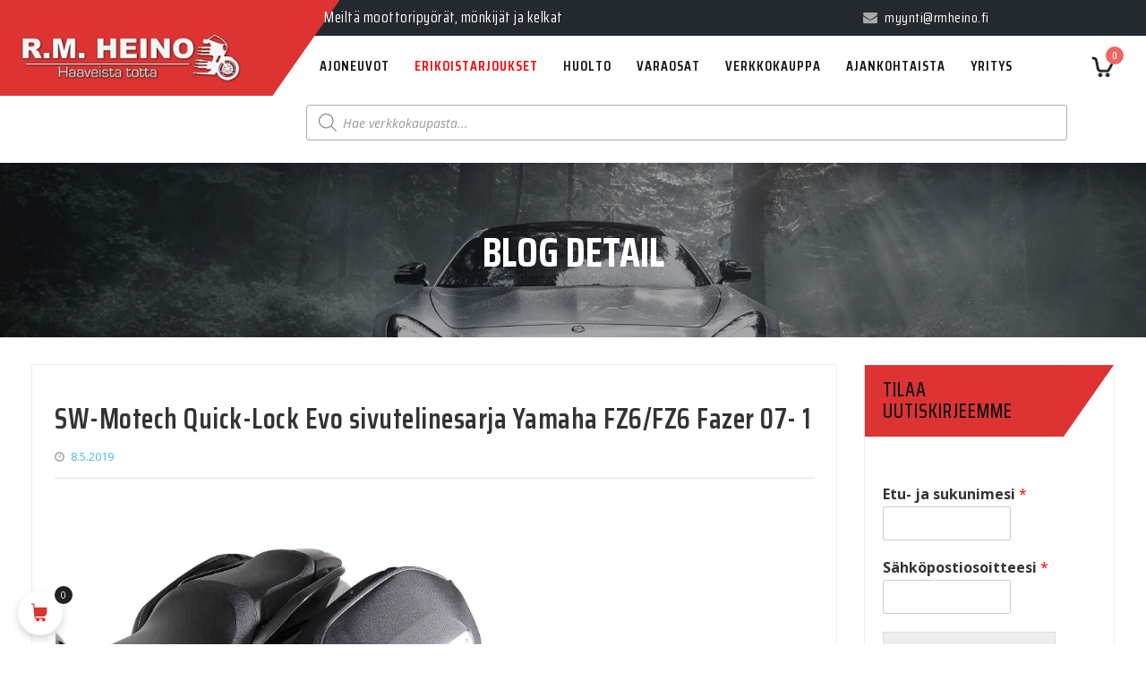

--- FILE ---
content_type: text/html; charset=UTF-8
request_url: https://www.rmheino.fi/?attachment_id=173670
body_size: 35302
content:

<!DOCTYPE html>
<html lang="fi">
<head>
	<meta charset="UTF-8">
	<meta name="viewport" content="width=device-width, initial-scale=1">

	<meta name='robots' content='index, follow, max-image-preview:large, max-snippet:-1, max-video-preview:-1' />

<!-- Social Warfare v4.5.6 https://warfareplugins.com - BEGINNING OF OUTPUT -->
<style>
	@font-face {
		font-family: "sw-icon-font";
		src:url("https://www.rmheino.fi/wp-content/plugins/social-warfare/assets/fonts/sw-icon-font.eot?ver=4.5.6");
		src:url("https://www.rmheino.fi/wp-content/plugins/social-warfare/assets/fonts/sw-icon-font.eot?ver=4.5.6#iefix") format("embedded-opentype"),
		url("https://www.rmheino.fi/wp-content/plugins/social-warfare/assets/fonts/sw-icon-font.woff?ver=4.5.6") format("woff"),
		url("https://www.rmheino.fi/wp-content/plugins/social-warfare/assets/fonts/sw-icon-font.ttf?ver=4.5.6") format("truetype"),
		url("https://www.rmheino.fi/wp-content/plugins/social-warfare/assets/fonts/sw-icon-font.svg?ver=4.5.6#1445203416") format("svg");
		font-weight: normal;
		font-style: normal;
		font-display:block;
	}
</style>
<!-- Social Warfare v4.5.6 https://warfareplugins.com - END OF OUTPUT -->


	<!-- This site is optimized with the Yoast SEO plugin v26.5 - https://yoast.com/wordpress/plugins/seo/ -->
	<title>SW-Motech Quick-Lock Evo sivutelinesarja Yamaha FZ6/FZ6 Fazer 07- 1 - Olemme täyden palvelun moottoripyöräliike, jonka valikoimaan kuuluu myös mönkijät ja moottorikelkat</title>
	<link rel="canonical" href="https://www.rmheino.fi/" />
	<meta property="og:locale" content="fi_FI" />
	<meta property="og:type" content="article" />
	<meta property="og:title" content="SW-Motech Quick-Lock Evo sivutelinesarja Yamaha FZ6/FZ6 Fazer 07- 1 - Olemme täyden palvelun moottoripyöräliike, jonka valikoimaan kuuluu myös mönkijät ja moottorikelkat" />
	<meta property="og:url" content="https://www.rmheino.fi/" />
	<meta property="og:site_name" content="Olemme täyden palvelun moottoripyöräliike, jonka valikoimaan kuuluu myös mönkijät ja moottorikelkat" />
	<meta property="og:image" content="https://www.rmheino.fi" />
	<meta property="og:image:width" content="1620" />
	<meta property="og:image:height" content="1080" />
	<meta property="og:image:type" content="image/jpeg" />
	<meta name="twitter:card" content="summary_large_image" />
	<script type="application/ld+json" class="yoast-schema-graph">{"@context":"https://schema.org","@graph":[{"@type":"WebPage","@id":"https://www.rmheino.fi/","url":"https://www.rmheino.fi/","name":"SW-Motech Quick-Lock Evo sivutelinesarja Yamaha FZ6/FZ6 Fazer 07- 1 - Olemme täyden palvelun moottoripyöräliike, jonka valikoimaan kuuluu myös mönkijät ja moottorikelkat","isPartOf":{"@id":"https://www.rmheino.fi/#website"},"primaryImageOfPage":{"@id":"https://www.rmheino.fi/#primaryimage"},"image":{"@id":"https://www.rmheino.fi/#primaryimage"},"thumbnailUrl":"https://www.rmheino.fi/wp-content/uploads/2019/05/kft_06_348_20000_b_1_xl.jpg","datePublished":"2019-05-08T08:27:46+00:00","breadcrumb":{"@id":"https://www.rmheino.fi/#breadcrumb"},"inLanguage":"fi","potentialAction":[{"@type":"ReadAction","target":["https://www.rmheino.fi/"]}]},{"@type":"ImageObject","inLanguage":"fi","@id":"https://www.rmheino.fi/#primaryimage","url":"https://www.rmheino.fi/wp-content/uploads/2019/05/kft_06_348_20000_b_1_xl.jpg","contentUrl":"https://www.rmheino.fi/wp-content/uploads/2019/05/kft_06_348_20000_b_1_xl.jpg","width":1620,"height":1080,"caption":"SW-Motech Quick-Lock Evo sivutelinesarja Yamaha FZ6/FZ6 Fazer 07-"},{"@type":"BreadcrumbList","@id":"https://www.rmheino.fi/#breadcrumb","itemListElement":[{"@type":"ListItem","position":1,"name":"Etusivu","item":"https://www.rmheino.fi/"},{"@type":"ListItem","position":2,"name":"SW-Motech Quick-Lock Evo sivutelinesarja Yamaha FZ6/FZ6 Fazer 07-","item":"https://www.rmheino.fi/kauppa/sw-motech-quick-lock-evo-sivutelinesarja-yamaha-fz6-fz6-fazer-07/"},{"@type":"ListItem","position":3,"name":"SW-Motech Quick-Lock Evo sivutelinesarja Yamaha FZ6/FZ6 Fazer 07- 1"}]},{"@type":"WebSite","@id":"https://www.rmheino.fi/#website","url":"https://www.rmheino.fi/","name":"Olemme täyden palvelun moottoripyöräliike, jonka valikoimaan kuuluu myös mönkijät ja moottorikelkat","description":"Jo vuodesta 1989 lähtien olemme tehneet asiakkaidemme haaveista totta. Toimipisteemme sijaitsevat Tampereella ja Espoossa","publisher":{"@id":"https://www.rmheino.fi/#organization"},"potentialAction":[{"@type":"SearchAction","target":{"@type":"EntryPoint","urlTemplate":"https://www.rmheino.fi/?s={search_term_string}"},"query-input":{"@type":"PropertyValueSpecification","valueRequired":true,"valueName":"search_term_string"}}],"inLanguage":"fi"},{"@type":"Organization","@id":"https://www.rmheino.fi/#organization","name":"RM Heino - Haaveista totta","url":"https://www.rmheino.fi/","logo":{"@type":"ImageObject","inLanguage":"fi","@id":"https://www.rmheino.fi/#/schema/logo/image/","url":"https://www.rmheino.fi/wp-content/uploads/2019/07/rm-heino-logo-4.png","contentUrl":"https://www.rmheino.fi/wp-content/uploads/2019/07/rm-heino-logo-4.png","width":610,"height":135,"caption":"RM Heino - Haaveista totta"},"image":{"@id":"https://www.rmheino.fi/#/schema/logo/image/"}}]}</script>
	<!-- / Yoast SEO plugin. -->


<link rel='dns-prefetch' href='//www.googletagmanager.com' />
<link rel='dns-prefetch' href='//fonts.googleapis.com' />
<link rel="alternate" type="application/rss+xml" title="Olemme täyden palvelun moottoripyöräliike, jonka valikoimaan kuuluu myös mönkijät ja moottorikelkat &raquo; syöte" href="https://www.rmheino.fi/feed/" />
<link rel="alternate" type="application/rss+xml" title="Olemme täyden palvelun moottoripyöräliike, jonka valikoimaan kuuluu myös mönkijät ja moottorikelkat &raquo; kommenttien syöte" href="https://www.rmheino.fi/comments/feed/" />
<link rel="alternate" type="application/rss+xml" title="Olemme täyden palvelun moottoripyöräliike, jonka valikoimaan kuuluu myös mönkijät ja moottorikelkat &raquo; SW-Motech Quick-Lock Evo sivutelinesarja Yamaha FZ6/FZ6 Fazer 07- 1 kommenttien syöte" href="https://www.rmheino.fi/?attachment_id=173670/feed/" />
<link rel="alternate" title="oEmbed (JSON)" type="application/json+oembed" href="https://www.rmheino.fi/wp-json/oembed/1.0/embed?url=https%3A%2F%2Fwww.rmheino.fi%2F%3Fattachment_id%3D173670" />
<link rel="alternate" title="oEmbed (XML)" type="text/xml+oembed" href="https://www.rmheino.fi/wp-json/oembed/1.0/embed?url=https%3A%2F%2Fwww.rmheino.fi%2F%3Fattachment_id%3D173670&#038;format=xml" />
<style id='wp-img-auto-sizes-contain-inline-css' type='text/css'>
img:is([sizes=auto i],[sizes^="auto," i]){contain-intrinsic-size:3000px 1500px}
/*# sourceURL=wp-img-auto-sizes-contain-inline-css */
</style>

<link rel='stylesheet' id='social-warfare-block-css-css' href='https://www.rmheino.fi/wp-content/plugins/social-warfare/assets/js/post-editor/dist/blocks.style.build.css?ver=6.9' type='text/css' media='all' />
<link rel='stylesheet' id='wc-pakettikauppa-pickup-point-selection-front-checkout-css' href='https://www.rmheino.fi/wp-content/plugins/posti-shipping/assets/blocks/pickup-point-selection/checkout/front.css?ver=0.0.1' type='text/css' media='all' />
<link rel='stylesheet' id='sbi_styles-css' href='https://www.rmheino.fi/wp-content/plugins/instagram-feed/css/sbi-styles.min.css?ver=6.10.0' type='text/css' media='all' />
<link rel='stylesheet' id='vi-wcaio-cart-icons-css' href='https://www.rmheino.fi/wp-content/plugins/woo-cart-all-in-one/assets/css/cart-icons.min.css?ver=1.1.20' type='text/css' media='all' />
<link rel='stylesheet' id='vi-wcaio-sidebar-cart-icon-css' href='https://www.rmheino.fi/wp-content/plugins/woo-cart-all-in-one/assets/css/sidebar-cart-icon.min.css?ver=1.1.20' type='text/css' media='all' />
<style id='vi-wcaio-sidebar-cart-icon-inline-css' type='text/css'>
.vi-wcaio-sidebar-cart-icon-wrap-top_left, .vi-wcaio-sidebar-cart-icon-wrap-bottom_left{left: 20px ;}.vi-wcaio-sidebar-cart-icon-wrap-top_right, .vi-wcaio-sidebar-cart-icon-wrap-bottom_right{right: 20px ;}.vi-wcaio-sidebar-cart-icon-wrap-top_left, .vi-wcaio-sidebar-cart-icon-wrap-top_right{top: 10px ;}.vi-wcaio-sidebar-cart-icon-wrap-bottom_right, .vi-wcaio-sidebar-cart-icon-wrap-bottom_left{bottom: 10px ;}.vi-wcaio-sidebar-cart-icon-wrap{                  box-shadow: inset 0 0 2px rgba(0,0,0,0.03), 0 4px 10px rgba(0,0,0,0.17);              }.vi-wcaio-sidebar-cart-icon-wrap {                  transform: scale(1) ;              }              @keyframes vi-wcaio-cart-icon-slide_in_left {                  from {                      transform: translate3d(-100%, 0, 0) scale(1);                      visibility: hidden;                  }                  to {                      transform: translate3d(0, 0, 0) scale(1);                  }              }              @keyframes vi-wcaio-cart-icon-slide_out_left {                  from {                      transform: translate3d(0, 0, 0) scale(1);                      visibility: visible;                      opacity: 1;                  }                  to {                      transform: translate3d(-100%, 0, 0) scale(1);                      visibility: hidden;                      opacity: 0;                  }              }              @keyframes vi-wcaio-cart-icon-shake_horizontal {                 0% {                transform: scale(1);               }              10%, 20% {                transform: scale(1) translateX(-10%);              }              30%, 50%, 70%, 90% {                transform: scale(1) translateX(10%);              }              40%, 60%, 80% {                transform: scale(1) translateX(-10%);              }               100% {                transform: scale(1);               }              }              @keyframes vi-wcaio-cart-icon-shake_vertical {                 0% {                transform: scale(1);               }              10%, 20% {                   transform: scale(0.9) rotate3d(0, 0, 1, -3deg);              }              30%, 50%, 70%, 90% {                transform: scale(1.1) rotate3d(0, 0, 1, 3deg);              }              40%, 60%, 80% {                transform: scale(1.1) rotate3d(0, 0, 1, -3deg);              }               100% {                transform: scale(1);               }              }@keyframes vi-wcaio-cart-icon-mouseenter {                  from {                      transform: translate3d(0, 0, 0) scale(1);                  }                  to {                      transform: translate3d(0, 0, 0) scale(1);                  }              }              @keyframes vi-wcaio-cart-icon-mouseleave {                  from {                      transform: translate3d(0, 0, 0) scale(1);                  }                  to {                      transform: translate3d(0, 0, 0) scale(1);                  }              }              @keyframes vi-wcaio-cart-icon-slide_out_left {                  from {                      transform: translate3d(0, 0, 0) scale(1);                      visibility: visible;                      opacity: 1;                  }                  to {                      transform: translate3d(-100%, 0, 0) scale(1);                      visibility: hidden;                      opacity: 0;                  }              }              @keyframes vi-wcaio-cart-icon-slide_out_right {                  from {                      transform: translate3d(0, 0, 0) scale(1);                      visibility: visible;                      opacity: 1;                  }                  to {                      transform: translate3d(100%, 0, 0) scale(1);                      visibility: hidden;                      opacity: 0;                  }              }.vi-wcaio-sidebar-cart-icon-wrap{border-radius:30px;background:#fff;}.vi-wcaio-sidebar-cart-icon-wrap .vi-wcaio-sidebar-cart-icon i{color:#dd3333;}.vi-wcaio-sidebar-cart-icon-wrap .vi-wcaio-sidebar-cart-count-wrap{background:#212121;color:#fff;border-radius:10px;}
/*# sourceURL=vi-wcaio-sidebar-cart-icon-inline-css */
</style>
<style id='wp-emoji-styles-inline-css' type='text/css'>

	img.wp-smiley, img.emoji {
		display: inline !important;
		border: none !important;
		box-shadow: none !important;
		height: 1em !important;
		width: 1em !important;
		margin: 0 0.07em !important;
		vertical-align: -0.1em !important;
		background: none !important;
		padding: 0 !important;
	}
/*# sourceURL=wp-emoji-styles-inline-css */
</style>
<link rel='stylesheet' id='wp-block-library-css' href='https://www.rmheino.fi/wp-content/plugins/gutenberg/build/styles/block-library/style.css?ver=22.1.3' type='text/css' media='all' />
<link rel='stylesheet' id='wc-blocks-style-css' href='https://www.rmheino.fi/wp-content/plugins/woocommerce/assets/client/blocks/wc-blocks.css?ver=wc-10.3.6' type='text/css' media='all' />
<style id='global-styles-inline-css' type='text/css'>
:root{--wp--preset--aspect-ratio--square: 1;--wp--preset--aspect-ratio--4-3: 4/3;--wp--preset--aspect-ratio--3-4: 3/4;--wp--preset--aspect-ratio--3-2: 3/2;--wp--preset--aspect-ratio--2-3: 2/3;--wp--preset--aspect-ratio--16-9: 16/9;--wp--preset--aspect-ratio--9-16: 9/16;--wp--preset--color--black: #000000;--wp--preset--color--cyan-bluish-gray: #abb8c3;--wp--preset--color--white: #ffffff;--wp--preset--color--pale-pink: #f78da7;--wp--preset--color--vivid-red: #cf2e2e;--wp--preset--color--luminous-vivid-orange: #ff6900;--wp--preset--color--luminous-vivid-amber: #fcb900;--wp--preset--color--light-green-cyan: #7bdcb5;--wp--preset--color--vivid-green-cyan: #00d084;--wp--preset--color--pale-cyan-blue: #8ed1fc;--wp--preset--color--vivid-cyan-blue: #0693e3;--wp--preset--color--vivid-purple: #9b51e0;--wp--preset--gradient--vivid-cyan-blue-to-vivid-purple: linear-gradient(135deg,rgb(6,147,227) 0%,rgb(155,81,224) 100%);--wp--preset--gradient--light-green-cyan-to-vivid-green-cyan: linear-gradient(135deg,rgb(122,220,180) 0%,rgb(0,208,130) 100%);--wp--preset--gradient--luminous-vivid-amber-to-luminous-vivid-orange: linear-gradient(135deg,rgb(252,185,0) 0%,rgb(255,105,0) 100%);--wp--preset--gradient--luminous-vivid-orange-to-vivid-red: linear-gradient(135deg,rgb(255,105,0) 0%,rgb(207,46,46) 100%);--wp--preset--gradient--very-light-gray-to-cyan-bluish-gray: linear-gradient(135deg,rgb(238,238,238) 0%,rgb(169,184,195) 100%);--wp--preset--gradient--cool-to-warm-spectrum: linear-gradient(135deg,rgb(74,234,220) 0%,rgb(151,120,209) 20%,rgb(207,42,186) 40%,rgb(238,44,130) 60%,rgb(251,105,98) 80%,rgb(254,248,76) 100%);--wp--preset--gradient--blush-light-purple: linear-gradient(135deg,rgb(255,206,236) 0%,rgb(152,150,240) 100%);--wp--preset--gradient--blush-bordeaux: linear-gradient(135deg,rgb(254,205,165) 0%,rgb(254,45,45) 50%,rgb(107,0,62) 100%);--wp--preset--gradient--luminous-dusk: linear-gradient(135deg,rgb(255,203,112) 0%,rgb(199,81,192) 50%,rgb(65,88,208) 100%);--wp--preset--gradient--pale-ocean: linear-gradient(135deg,rgb(255,245,203) 0%,rgb(182,227,212) 50%,rgb(51,167,181) 100%);--wp--preset--gradient--electric-grass: linear-gradient(135deg,rgb(202,248,128) 0%,rgb(113,206,126) 100%);--wp--preset--gradient--midnight: linear-gradient(135deg,rgb(2,3,129) 0%,rgb(40,116,252) 100%);--wp--preset--font-size--small: 13px;--wp--preset--font-size--medium: 20px;--wp--preset--font-size--large: 36px;--wp--preset--font-size--x-large: 42px;--wp--preset--spacing--20: 0.44rem;--wp--preset--spacing--30: 0.67rem;--wp--preset--spacing--40: 1rem;--wp--preset--spacing--50: 1.5rem;--wp--preset--spacing--60: 2.25rem;--wp--preset--spacing--70: 3.38rem;--wp--preset--spacing--80: 5.06rem;--wp--preset--shadow--natural: 6px 6px 9px rgba(0, 0, 0, 0.2);--wp--preset--shadow--deep: 12px 12px 50px rgba(0, 0, 0, 0.4);--wp--preset--shadow--sharp: 6px 6px 0px rgba(0, 0, 0, 0.2);--wp--preset--shadow--outlined: 6px 6px 0px -3px rgb(255, 255, 255), 6px 6px rgb(0, 0, 0);--wp--preset--shadow--crisp: 6px 6px 0px rgb(0, 0, 0);}:where(.is-layout-flex){gap: 0.5em;}:where(.is-layout-grid){gap: 0.5em;}body .is-layout-flex{display: flex;}.is-layout-flex{flex-wrap: wrap;align-items: center;}.is-layout-flex > :is(*, div){margin: 0;}body .is-layout-grid{display: grid;}.is-layout-grid > :is(*, div){margin: 0;}:where(.wp-block-columns.is-layout-flex){gap: 2em;}:where(.wp-block-columns.is-layout-grid){gap: 2em;}:where(.wp-block-post-template.is-layout-flex){gap: 1.25em;}:where(.wp-block-post-template.is-layout-grid){gap: 1.25em;}.has-black-color{color: var(--wp--preset--color--black) !important;}.has-cyan-bluish-gray-color{color: var(--wp--preset--color--cyan-bluish-gray) !important;}.has-white-color{color: var(--wp--preset--color--white) !important;}.has-pale-pink-color{color: var(--wp--preset--color--pale-pink) !important;}.has-vivid-red-color{color: var(--wp--preset--color--vivid-red) !important;}.has-luminous-vivid-orange-color{color: var(--wp--preset--color--luminous-vivid-orange) !important;}.has-luminous-vivid-amber-color{color: var(--wp--preset--color--luminous-vivid-amber) !important;}.has-light-green-cyan-color{color: var(--wp--preset--color--light-green-cyan) !important;}.has-vivid-green-cyan-color{color: var(--wp--preset--color--vivid-green-cyan) !important;}.has-pale-cyan-blue-color{color: var(--wp--preset--color--pale-cyan-blue) !important;}.has-vivid-cyan-blue-color{color: var(--wp--preset--color--vivid-cyan-blue) !important;}.has-vivid-purple-color{color: var(--wp--preset--color--vivid-purple) !important;}.has-black-background-color{background-color: var(--wp--preset--color--black) !important;}.has-cyan-bluish-gray-background-color{background-color: var(--wp--preset--color--cyan-bluish-gray) !important;}.has-white-background-color{background-color: var(--wp--preset--color--white) !important;}.has-pale-pink-background-color{background-color: var(--wp--preset--color--pale-pink) !important;}.has-vivid-red-background-color{background-color: var(--wp--preset--color--vivid-red) !important;}.has-luminous-vivid-orange-background-color{background-color: var(--wp--preset--color--luminous-vivid-orange) !important;}.has-luminous-vivid-amber-background-color{background-color: var(--wp--preset--color--luminous-vivid-amber) !important;}.has-light-green-cyan-background-color{background-color: var(--wp--preset--color--light-green-cyan) !important;}.has-vivid-green-cyan-background-color{background-color: var(--wp--preset--color--vivid-green-cyan) !important;}.has-pale-cyan-blue-background-color{background-color: var(--wp--preset--color--pale-cyan-blue) !important;}.has-vivid-cyan-blue-background-color{background-color: var(--wp--preset--color--vivid-cyan-blue) !important;}.has-vivid-purple-background-color{background-color: var(--wp--preset--color--vivid-purple) !important;}.has-black-border-color{border-color: var(--wp--preset--color--black) !important;}.has-cyan-bluish-gray-border-color{border-color: var(--wp--preset--color--cyan-bluish-gray) !important;}.has-white-border-color{border-color: var(--wp--preset--color--white) !important;}.has-pale-pink-border-color{border-color: var(--wp--preset--color--pale-pink) !important;}.has-vivid-red-border-color{border-color: var(--wp--preset--color--vivid-red) !important;}.has-luminous-vivid-orange-border-color{border-color: var(--wp--preset--color--luminous-vivid-orange) !important;}.has-luminous-vivid-amber-border-color{border-color: var(--wp--preset--color--luminous-vivid-amber) !important;}.has-light-green-cyan-border-color{border-color: var(--wp--preset--color--light-green-cyan) !important;}.has-vivid-green-cyan-border-color{border-color: var(--wp--preset--color--vivid-green-cyan) !important;}.has-pale-cyan-blue-border-color{border-color: var(--wp--preset--color--pale-cyan-blue) !important;}.has-vivid-cyan-blue-border-color{border-color: var(--wp--preset--color--vivid-cyan-blue) !important;}.has-vivid-purple-border-color{border-color: var(--wp--preset--color--vivid-purple) !important;}.has-vivid-cyan-blue-to-vivid-purple-gradient-background{background: var(--wp--preset--gradient--vivid-cyan-blue-to-vivid-purple) !important;}.has-light-green-cyan-to-vivid-green-cyan-gradient-background{background: var(--wp--preset--gradient--light-green-cyan-to-vivid-green-cyan) !important;}.has-luminous-vivid-amber-to-luminous-vivid-orange-gradient-background{background: var(--wp--preset--gradient--luminous-vivid-amber-to-luminous-vivid-orange) !important;}.has-luminous-vivid-orange-to-vivid-red-gradient-background{background: var(--wp--preset--gradient--luminous-vivid-orange-to-vivid-red) !important;}.has-very-light-gray-to-cyan-bluish-gray-gradient-background{background: var(--wp--preset--gradient--very-light-gray-to-cyan-bluish-gray) !important;}.has-cool-to-warm-spectrum-gradient-background{background: var(--wp--preset--gradient--cool-to-warm-spectrum) !important;}.has-blush-light-purple-gradient-background{background: var(--wp--preset--gradient--blush-light-purple) !important;}.has-blush-bordeaux-gradient-background{background: var(--wp--preset--gradient--blush-bordeaux) !important;}.has-luminous-dusk-gradient-background{background: var(--wp--preset--gradient--luminous-dusk) !important;}.has-pale-ocean-gradient-background{background: var(--wp--preset--gradient--pale-ocean) !important;}.has-electric-grass-gradient-background{background: var(--wp--preset--gradient--electric-grass) !important;}.has-midnight-gradient-background{background: var(--wp--preset--gradient--midnight) !important;}.has-small-font-size{font-size: var(--wp--preset--font-size--small) !important;}.has-medium-font-size{font-size: var(--wp--preset--font-size--medium) !important;}.has-large-font-size{font-size: var(--wp--preset--font-size--large) !important;}.has-x-large-font-size{font-size: var(--wp--preset--font-size--x-large) !important;}
/*# sourceURL=global-styles-inline-css */
</style>

<style id='classic-theme-styles-inline-css' type='text/css'>
/*! This file is auto-generated */
.wp-block-button__link{color:#fff;background-color:#32373c;border-radius:9999px;box-shadow:none;text-decoration:none;padding:calc(.667em + 2px) calc(1.333em + 2px);font-size:1.125em}.wp-block-file__button{background:#32373c;color:#fff;text-decoration:none}
/*# sourceURL=/wp-includes/css/classic-themes.min.css */
</style>
<link rel='stylesheet' id='pwgc-wc-blocks-style-css' href='https://www.rmheino.fi/wp-content/plugins/pw-woocommerce-gift-cards/assets/css/blocks.css?ver=2.24' type='text/css' media='all' />
<link rel='stylesheet' id='contact-form-7-css' href='https://www.rmheino.fi/wp-content/plugins/contact-form-7/includes/css/styles.css?ver=6.1.4' type='text/css' media='all' />
<link rel='stylesheet' id='wc-paytrail-css-css' href='https://www.rmheino.fi/wp-content/plugins/wc-paytrail/assets/css/wc-paytrail.css?ver=2.7.0' type='text/css' media='all' />
<style id='woocommerce-inline-inline-css' type='text/css'>
.woocommerce form .form-row .required { visibility: visible; }
/*# sourceURL=woocommerce-inline-inline-css */
</style>
<link rel='stylesheet' id='iksm-public-style-css' href='https://www.rmheino.fi/wp-content/plugins/iks-menu/assets/css/public.css?ver=1.12.6' type='text/css' media='all' />
<link rel='stylesheet' id='social_warfare-css' href='https://www.rmheino.fi/wp-content/plugins/social-warfare/assets/css/style.min.css?ver=4.5.6' type='text/css' media='all' />
<link rel='stylesheet' id='wc-price-history-frontend-css' href='https://www.rmheino.fi/wp-content/plugins/wc-price-history/assets/css/frontend.css?ver=1.7' type='text/css' media='all' />
<link rel='stylesheet' id='vi-wcaio-frontend-css' href='https://www.rmheino.fi/wp-content/plugins/woo-cart-all-in-one/assets/css/frontend.min.css?ver=1.1.20' type='text/css' media='all' />
<link rel='stylesheet' id='vi-wcaio-loading-css' href='https://www.rmheino.fi/wp-content/plugins/woo-cart-all-in-one/assets/css/loading.min.css?ver=1.1.20' type='text/css' media='all' />
<link rel='stylesheet' id='vi-wcaio-sidebar-cart-content-css' href='https://www.rmheino.fi/wp-content/plugins/woo-cart-all-in-one/assets/css/sidebar-cart-content.min.css?ver=1.1.20' type='text/css' media='all' />
<style id='vi-wcaio-sidebar-cart-content-inline-css' type='text/css'>
.vi-wcaio-sidebar-cart.vi-wcaio-sidebar-cart-1.vi-wcaio-sidebar-cart-top_left,              .vi-wcaio-sidebar-cart.vi-wcaio-sidebar-cart-1.vi-wcaio-sidebar-cart-bottom_left{                  left: 20px ;              }              .vi-wcaio-sidebar-cart.vi-wcaio-sidebar-cart-1.vi-wcaio-sidebar-cart-top_right,              .vi-wcaio-sidebar-cart.vi-wcaio-sidebar-cart-1.vi-wcaio-sidebar-cart-bottom_right{                  right: 20px ;              }              @media screen and (max-width: 768px) {                  .vi-wcaio-sidebar-cart.vi-wcaio-sidebar-cart-1.vi-wcaio-sidebar-cart-top_left .vi-wcaio-sidebar-cart-content-wrap,                  .vi-wcaio-sidebar-cart.vi-wcaio-sidebar-cart-1.vi-wcaio-sidebar-cart-bottom_left .vi-wcaio-sidebar-cart-content-wrap{                      left: 0px ;                  }                  .vi-wcaio-sidebar-cart.vi-wcaio-sidebar-cart-1.vi-wcaio-sidebar-cart-top_right .vi-wcaio-sidebar-cart-content-wrap,                  .vi-wcaio-sidebar-cart.vi-wcaio-sidebar-cart-1.vi-wcaio-sidebar-cart-bottom_right .vi-wcaio-sidebar-cart-content-wrap{                      right: 0px ;                  }              }              .vi-wcaio-sidebar-cart.vi-wcaio-sidebar-cart-1.vi-wcaio-sidebar-cart-top_left,              .vi-wcaio-sidebar-cart.vi-wcaio-sidebar-cart-1.vi-wcaio-sidebar-cart-top_right{                  top: 10px ;              }              .vi-wcaio-sidebar-cart.vi-wcaio-sidebar-cart-1.vi-wcaio-sidebar-cart-bottom_right,              .vi-wcaio-sidebar-cart.vi-wcaio-sidebar-cart-1.vi-wcaio-sidebar-cart-bottom_left{                  bottom: 10px ;              }              @media screen and (max-width: 768px) {                  .vi-wcaio-sidebar-cart.vi-wcaio-sidebar-cart-1.vi-wcaio-sidebar-cart-top_left .vi-wcaio-sidebar-cart-content-wrap,                  .vi-wcaio-sidebar-cart.vi-wcaio-sidebar-cart-1.vi-wcaio-sidebar-cart-top_right .vi-wcaio-sidebar-cart-content-wrap{                      top: 0px ;                  }                  .vi-wcaio-sidebar-cart.vi-wcaio-sidebar-cart-1.vi-wcaio-sidebar-cart-bottom_right .vi-wcaio-sidebar-cart-content-wrap,                  .vi-wcaio-sidebar-cart.vi-wcaio-sidebar-cart-1.vi-wcaio-sidebar-cart-bottom_left .vi-wcaio-sidebar-cart-content-wrap{                      bottom: 0px ;                  }              }.vi-wcaio-sidebar-cart .vi-wcaio-sidebar-cart-loading-dual_ring:after {                  border-color: #dd3333  transparent #dd3333  transparent;              }              .vi-wcaio-sidebar-cart .vi-wcaio-sidebar-cart-loading-ring div{                  border-color: #dd3333  transparent transparent transparent;              }              .vi-wcaio-sidebar-cart .vi-wcaio-sidebar-cart-loading-ripple  div{                  border: 4px solid #dd3333 ;              }              .vi-wcaio-sidebar-cart .vi-wcaio-sidebar-cart-loading-default div,              .vi-wcaio-sidebar-cart .vi-wcaio-sidebar-cart-loading-animation_face_1 div,              .vi-wcaio-sidebar-cart .vi-wcaio-sidebar-cart-loading-animation_face_2 div,              .vi-wcaio-sidebar-cart .vi-wcaio-sidebar-cart-loading-roller div:after,              .vi-wcaio-sidebar-cart .vi-wcaio-sidebar-cart-loading-loader_balls_1 div,              .vi-wcaio-sidebar-cart .vi-wcaio-sidebar-cart-loading-loader_balls_2 div,              .vi-wcaio-sidebar-cart .vi-wcaio-sidebar-cart-loading-loader_balls_3 div,              .vi-wcaio-sidebar-cart .vi-wcaio-sidebar-cart-loading-spinner div:after{                  background: #dd3333 ;              }.vi-wcaio-sidebar-cart .vi-wcaio-sidebar-cart-content-wrap{border-radius:1px;}.vi-wcaio-sidebar-cart .vi-wcaio-sidebar-cart-header-wrap{background:#fff;border-style:solid;border-color:#e6e6e6;}.vi-wcaio-sidebar-cart .vi-wcaio-sidebar-cart-header-wrap .vi-wcaio-sidebar-cart-header-title-wrap{color:#181818;}.vi-wcaio-sidebar-cart .vi-wcaio-sidebar-cart-header-wrap .vi-wcaio-sidebar-cart-header-coupon-wrap .vi-wcaio-coupon-code{border-radius:0px;}.vi-wcaio-sidebar-cart .vi-wcaio-sidebar-cart-header-wrap .vi-wcaio-sidebar-cart-header-coupon-wrap button.vi-wcaio-bt-coupon-code,.vi-wcaio-sidebar-cart .vi-wcaio-sidebar-cart-header-wrap .vi-wcaio-sidebar-cart-header-coupon-wrap .vi-wcaio-bt-coupon-code.button{background:#212121;color:#fff;border-radius:0px;}.vi-wcaio-sidebar-cart .vi-wcaio-sidebar-cart-header-wrap .vi-wcaio-sidebar-cart-header-coupon-wrap button.vi-wcaio-bt-coupon-code:hover,.vi-wcaio-sidebar-cart .vi-wcaio-sidebar-cart-header-wrap .vi-wcaio-sidebar-cart-header-coupon-wrap .vi-wcaio-bt-coupon-code.button:hover{background:#dd3333;color:#fff;}.vi-wcaio-sidebar-cart .vi-wcaio-sidebar-cart-footer-wrap{background:#fff;border-style:solid;border-color:#e6e6e6;}.vi-wcaio-sidebar-cart .vi-wcaio-sidebar-cart-footer-wrap .vi-wcaio-sidebar-cart-footer-cart_total > div:nth-child(1){color:#181818;}.vi-wcaio-sidebar-cart .vi-wcaio-sidebar-cart-footer-wrap .vi-wcaio-sidebar-cart-footer-cart_total > div:nth-child(2){color:#181818;}.vi-wcaio-sidebar-cart .vi-wcaio-sidebar-cart-footer-wrap button.vi-wcaio-sidebar-cart-bt-nav,.vi-wcaio-sidebar-cart .vi-wcaio-sidebar-cart-footer-wrap .vi-wcaio-sidebar-cart-bt-nav.button{background:#dd3333;color:#fff;border-radius:0px;}.vi-wcaio-sidebar-cart .vi-wcaio-sidebar-cart-footer-wrap button.vi-wcaio-sidebar-cart-bt-nav:hover,.vi-wcaio-sidebar-cart .vi-wcaio-sidebar-cart-footer-wrap .vi-wcaio-sidebar-cart-bt-nav.button:hover{background:#dd3333;color:#212121;}.vi-wcaio-sidebar-cart .vi-wcaio-sidebar-cart-footer-wrap button.vi-wcaio-sidebar-cart-bt-update,.vi-wcaio-sidebar-cart .vi-wcaio-sidebar-cart-footer-wrap .vi-wcaio-sidebar-cart-bt-update.button{background:#a4a7a9;color:#fff;border-radius:0px;}.vi-wcaio-sidebar-cart .vi-wcaio-sidebar-cart-footer-wrap button.vi-wcaio-sidebar-cart-bt-update:hover,.vi-wcaio-sidebar-cart .vi-wcaio-sidebar-cart-footer-wrap .vi-wcaio-sidebar-cart-bt-update.button:hover{background:#181818;color:#fff;}.vi-wcaio-sidebar-cart .vi-wcaio-sidebar-cart-footer-wrap .vi-wcaio-sidebar-cart-footer-pd-plus-title{color:#181818;}.vi-wcaio-sidebar-cart .vi-wcaio-sidebar-cart-products-wrap{background:#fff;}.vi-wcaio-sidebar-cart .vi-wcaio-sidebar-cart-products .vi-wcaio-sidebar-cart-pd-img-wrap img{border-radius:0px;}.vi-wcaio-sidebar-cart .vi-wcaio-sidebar-cart-products .vi-wcaio-sidebar-cart-pd-info-wrap .vi-wcaio-sidebar-cart-pd-name-wrap .vi-wcaio-sidebar-cart-pd-name, .vi-wcaio-sidebar-cart-footer-pd-name *{color:#2b3e51;}.vi-wcaio-sidebar-cart .vi-wcaio-sidebar-cart-products .vi-wcaio-sidebar-cart-pd-info-wrap .vi-wcaio-sidebar-cart-pd-name-wrap .vi-wcaio-sidebar-cart-pd-name:hover, .vi-wcaio-sidebar-cart-footer-pd-name *:hover{color:#dd3333;}.vi-wcaio-sidebar-cart .vi-wcaio-sidebar-cart-products .vi-wcaio-sidebar-cart-pd-info-wrap .vi-wcaio-sidebar-cart-pd-price *, .vi-wcaio-sidebar-cart-footer-pd-price *{color:#222;}.vi-wcaio-sidebar-cart .vi-wcaio-sidebar-cart-products .vi-wcaio-sidebar-cart-pd-desc .vi-wcaio-sidebar-cart-pd-quantity{                   border: 1px solid #ddd ;              }.vi-wcaio-sidebar-cart .vi-wcaio-sidebar-cart-products .vi-wcaio-sidebar-cart-pd-desc .vi_wcaio_minus{                   border-right: 1px solid #ddd ;              }.vi-wcaio-sidebar-cart .vi-wcaio-sidebar-cart-products .vi-wcaio-sidebar-cart-pd-desc .vi_wcaio_plus{                   border-left: 1px solid #ddd ;              }.vi-wcaio-sidebar-cart.vi-wcaio-sidebar-cart-rtl .vi-wcaio-sidebar-cart-products .vi-wcaio-sidebar-cart-pd-desc .vi_wcaio_minus{  			     border-right: unset;                   border-left: 1px solid #ddd ;              }.vi-wcaio-sidebar-cart.vi-wcaio-sidebar-cart-rtl .vi-wcaio-sidebar-cart-products .vi-wcaio-sidebar-cart-pd-desc .vi_wcaio_plus{  			     border-left: unset;                   border-right: 1px solid #ddd ;              }.vi-wcaio-sidebar-cart .vi-wcaio-sidebar-cart-products .vi-wcaio-sidebar-cart-pd-desc .vi-wcaio-sidebar-cart-pd-quantity{border-radius:3px;}.vi-wcaio-sidebar-cart .vi-wcaio-sidebar-cart-products .vi-wcaio-sidebar-cart-pd-remove-wrap i{color:#e6e6e6;}.vi-wcaio-sidebar-cart .vi-wcaio-sidebar-cart-products .vi-wcaio-sidebar-cart-pd-remove-wrap i:before{font-size:15px;}.vi-wcaio-sidebar-cart .vi-wcaio-sidebar-cart-products .vi-wcaio-sidebar-cart-pd-remove-wrap i:hover{color:#fe2740;}.vi-wcaio-sidebar-cart button.vi-wcaio-pd_plus-product-bt-atc,.vi-wcaio-sidebar-cart .button.vi-wcaio-pd_plus-product-bt-atc{background:;color:;}.vi-wcaio-sidebar-cart button.vi-wcaio-pd_plus-product-bt-atc:hover,.vi-wcaio-sidebar-cart .button.vi-wcaio-pd_plus-product-bt-atc:hover{background:;color:;}
/*# sourceURL=vi-wcaio-sidebar-cart-content-inline-css */
</style>
<link rel='stylesheet' id='vi-wcaio-nav-icons-css' href='https://www.rmheino.fi/wp-content/plugins/woo-cart-all-in-one/assets/css/nav-icons.min.css?ver=1.1.20' type='text/css' media='all' />
<link rel='stylesheet' id='vi-wcaio-flexslider-css' href='https://www.rmheino.fi/wp-content/plugins/woo-cart-all-in-one/assets/css/sc-flexslider.min.css?ver=1.1.20' type='text/css' media='all' />
<link rel='stylesheet' id='brands-styles-css' href='https://www.rmheino.fi/wp-content/plugins/woocommerce/assets/css/brands.css?ver=10.3.6' type='text/css' media='all' />
<link rel='stylesheet' id='dgwt-wcas-style-css' href='https://www.rmheino.fi/wp-content/plugins/ajax-search-for-woocommerce/assets/css/style.min.css?ver=1.32.0' type='text/css' media='all' />
<link rel='stylesheet' id='parent-style-css' href='https://www.rmheino.fi/wp-content/themes/harrier/style.css?ver=6.9' type='text/css' media='all' />
<link rel='stylesheet' id='bootstrap-css' href='https://www.rmheino.fi/wp-content/themes/harrier/stylesheet/bootstrap.min.css?ver=1.0' type='text/css' media='all' />
<link rel='stylesheet' id='font-awesome-css' href='https://www.rmheino.fi/wp-content/plugins/elementor/assets/lib/font-awesome/css/font-awesome.min.css?ver=4.7.0' type='text/css' media='all' />
<link rel='stylesheet' id='bootstrap-select-css' href='https://www.rmheino.fi/wp-content/themes/harrier/stylesheet/bootstrap-select.css?ver=1.0' type='text/css' media='all' />
<link rel='stylesheet' id='owl-carousel-css' href='https://www.rmheino.fi/wp-content/themes/harrier/stylesheet/owl.carousel.css?ver=1.0' type='text/css' media='all' />
<link rel='stylesheet' id='owl-theme-css' href='https://www.rmheino.fi/wp-content/themes/harrier/stylesheet/owl.theme.css?ver=1.0' type='text/css' media='all' />
<link rel='stylesheet' id='jquery-bxslider-css' href='https://www.rmheino.fi/wp-content/themes/harrier/stylesheet/jquery.bxslider.css?ver=1.0' type='text/css' media='all' />
<link rel='stylesheet' id='jquery-mobile-menu-css' href='https://www.rmheino.fi/wp-content/themes/harrier/stylesheet/jquery.mobile-menu.css?ver=1.0' type='text/css' media='all' />
<link rel='stylesheet' id='harrier-custom-css' href='https://www.rmheino.fi/wp-content/themes/harrier/stylesheet/custom.css?ver=1.0' type='text/css' media='all' />
<link rel='stylesheet' id='harrier-responsive-css' href='https://www.rmheino.fi/wp-content/themes/harrier/stylesheet/responsive.css?ver=1.0' type='text/css' media='all' />
<link rel='stylesheet' id='harrier-font-teko-css' href='//fonts.googleapis.com/css?family=Teko:300,400,500,600,700&#038;subset=latin,latin-ext' type='text/css' media='all' />
<link rel='stylesheet' id='harrier-font-opensans-css' href='//fonts.googleapis.com/css?family=Open+Sans:400italic,600italic,700italic,400,600,700,800&#038;subset=latin,latin-ext' type='text/css' media='all' />
<link rel='stylesheet' id='harrier-font-saira-css' href='//fonts.googleapis.com/css?family=Saira+Condensed:300,400,500,600,700,800&#038;subset=latin,latin-ext' type='text/css' media='all' />
<link rel='stylesheet' id='harrier-style-css' href='https://www.rmheino.fi/wp-content/themes/harrier-child/style.css?ver=6.9' type='text/css' media='all' />
<link rel='stylesheet' id='woo_discount_pro_style-css' href='https://www.rmheino.fi/wp-content/plugins/woo-discount-rules-pro/Assets/Css/awdr_style.css?ver=2.6.13' type='text/css' media='all' />
<script type="text/javascript" id="woocommerce-google-analytics-integration-gtag-js-after">
/* <![CDATA[ */
/* Google Analytics for WooCommerce (gtag.js) */
					window.dataLayer = window.dataLayer || [];
					function gtag(){dataLayer.push(arguments);}
					// Set up default consent state.
					for ( const mode of [{"analytics_storage":"denied","ad_storage":"denied","ad_user_data":"denied","ad_personalization":"denied","region":["AT","BE","BG","HR","CY","CZ","DK","EE","FI","FR","DE","GR","HU","IS","IE","IT","LV","LI","LT","LU","MT","NL","NO","PL","PT","RO","SK","SI","ES","SE","GB","CH"]}] || [] ) {
						gtag( "consent", "default", { "wait_for_update": 500, ...mode } );
					}
					gtag("js", new Date());
					gtag("set", "developer_id.dOGY3NW", true);
					gtag("config", "UA-55710643-1", {"track_404":true,"allow_google_signals":true,"logged_in":false,"linker":{"domains":[],"allow_incoming":false},"custom_map":{"dimension1":"logged_in"}});
//# sourceURL=woocommerce-google-analytics-integration-gtag-js-after
/* ]]> */
</script>
<script type="text/javascript" src="https://www.rmheino.fi/wp-includes/js/dist/vendor/wp-polyfill.min.js?ver=3.15.0" id="wp-polyfill-js"></script>
<script type="text/javascript" src="https://www.rmheino.fi/wp-content/plugins/gutenberg/build/scripts/vendors/react.min.js?ver=18" id="react-js"></script>
<script type="text/javascript" src="https://www.rmheino.fi/wp-content/plugins/gutenberg/build/scripts/vendors/react-jsx-runtime.min.js?ver=18" id="react-jsx-runtime-js"></script>
<script type="text/javascript" src="https://www.rmheino.fi/wp-content/plugins/gutenberg/build/scripts/vendors/react-dom.min.js?ver=18" id="react-dom-js"></script>
<script type="text/javascript" src="https://www.rmheino.fi/wp-includes/js/jquery/jquery.min.js?ver=3.7.1" id="jquery-core-js"></script>
<script type="text/javascript" src="https://www.rmheino.fi/wp-includes/js/jquery/jquery-migrate.min.js?ver=3.4.1" id="jquery-migrate-js"></script>
<script type="text/javascript" src="https://www.rmheino.fi/wp-content/plugins/neo-ari/js/neo-ari-partstream.js?p=https%3A%2F%2Fwww.rmheino.fi%2Fwp-admin%2Fadmin-ajax.php&amp;ver=6.9" id="ari-script-js"></script>
<script type="text/javascript" src="https://www.rmheino.fi/wp-content/plugins/wc-paytrail/assets/js/wc-paytrail.js?ver=2.7.0" id="wc-paytrail-js-js"></script>
<script type="text/javascript" src="https://www.rmheino.fi/wp-content/plugins/woocommerce/assets/js/jquery-blockui/jquery.blockUI.min.js?ver=2.7.0-wc.10.3.6" id="wc-jquery-blockui-js" defer="defer" data-wp-strategy="defer"></script>
<script type="text/javascript" src="https://www.rmheino.fi/wp-content/plugins/woocommerce/assets/js/js-cookie/js.cookie.min.js?ver=2.1.4-wc.10.3.6" id="wc-js-cookie-js" defer="defer" data-wp-strategy="defer"></script>
<script type="text/javascript" id="woocommerce-js-extra">
/* <![CDATA[ */
var woocommerce_params = {"ajax_url":"/wp-admin/admin-ajax.php","wc_ajax_url":"/?wc-ajax=%%endpoint%%","i18n_password_show":"N\u00e4yt\u00e4 salasana","i18n_password_hide":"Piilota salasana"};
//# sourceURL=woocommerce-js-extra
/* ]]> */
</script>
<script type="text/javascript" src="https://www.rmheino.fi/wp-content/plugins/woocommerce/assets/js/frontend/woocommerce.min.js?ver=10.3.6" id="woocommerce-js" defer="defer" data-wp-strategy="defer"></script>
<script type="text/javascript" src="https://www.rmheino.fi/wp-content/plugins/iks-menu/assets/js/public.js?ver=1.12.6" id="iksm-public-script-js"></script>
<script type="text/javascript" src="https://www.rmheino.fi/wp-content/plugins/iks-menu/assets/js/menu.js?ver=1.12.6" id="iksm-menu-script-js"></script>
<script type="text/javascript" id="kk-script-js-extra">
/* <![CDATA[ */
var fetchCartItems = {"ajax_url":"https://www.rmheino.fi/wp-admin/admin-ajax.php","action":"kk_wc_fetchcartitems","nonce":"ac304e17a2","currency":"EUR"};
//# sourceURL=kk-script-js-extra
/* ]]> */
</script>
<script type="text/javascript" src="https://www.rmheino.fi/wp-content/plugins/kliken-marketing-for-google/assets/kk-script.js?ver=6.9" id="kk-script-js"></script>
<script type="text/javascript" id="vi-wcaio-sidebar-cart-js-extra">
/* <![CDATA[ */
var viwcaio_sc_params = {"wc_ajax_url":"/?wc-ajax=%%endpoint%%","nonce":"8edc7c5486","cart_hash_key":"wc_cart_hash_d1fe4198b2dfb41819b4f26b2be40b7a","fragment_name":"wc_fragments_d1fe4198b2dfb41819b4f26b2be40b7a"};
//# sourceURL=vi-wcaio-sidebar-cart-js-extra
/* ]]> */
</script>
<script type="text/javascript" src="https://www.rmheino.fi/wp-content/plugins/woo-cart-all-in-one/assets/js/sidebar-cart.min.js?ver=1.1.20" id="vi-wcaio-sidebar-cart-js"></script>
<script type="text/javascript" src="https://www.rmheino.fi/wp-content/plugins/woo-cart-all-in-one/assets/js/flexslider.min.js?ver=1.1.20" id="vi-wcaio-flexslider-js"></script>
<script></script><link rel="https://api.w.org/" href="https://www.rmheino.fi/wp-json/" /><link rel="alternate" title="JSON" type="application/json" href="https://www.rmheino.fi/wp-json/wp/v2/media/173670" /><link rel="EditURI" type="application/rsd+xml" title="RSD" href="https://www.rmheino.fi/xmlrpc.php?rsd" />
<meta name="generator" content="WordPress 6.9" />
<meta name="generator" content="WooCommerce 10.3.6" />
<link rel='shortlink' href='https://www.rmheino.fi/?p=173670' />
<meta name="generator" content="Site Kit by Google 1.167.0" /><!-- HFCM by 99 Robots - Snippet # 4: Google GA4 tag -->
<!-- Google tag (gtag.js) -->
<script async src="https://www.googletagmanager.com/gtag/js?id=G-02KYBQQ3LL"></script>
<script>
  window.dataLayer = window.dataLayer || [];
  function gtag(){dataLayer.push(arguments);}
  gtag('js', new Date());

  gtag('config', 'G-02KYBQQ3LL');
</script>
<!-- /end HFCM by 99 Robots -->
<!-- HFCM by 99 Robots - Snippet # 5: Leadoo -->
<script type="text/javascript" async src="https://bot.leadoo.com/bot/dynamic.js?company=RtE0m0Xq"></script>
<!-- /end HFCM by 99 Robots -->
<!-- Google tag (gtag.js) -->
<script async src="https://www.googletagmanager.com/gtag/js?id=G-02KYBQQ3LL"></script>
<script>
  window.dataLayer = window.dataLayer || [];
  function gtag(){dataLayer.push(arguments);}
  gtag('js', new Date());

  gtag('config', 'G-02KYBQQ3LL');
</script>

<script type="text/javascript" async src="https://bot.leadoo.com/bot/dynamic.js?company=RtE0m0Xq"></script>
<style type="text/css">
				


.mobile-menu .mm-search {
	background-color:#dd3333;
}

.mobile-menu .expand {
	color:#dd3333;
}

.logo {
	background:#dd3333;
}

.mini-cart .actions .btn-checkout {
    background: #dd3333;
}

#nav > li:hover > a:after {
	 background-color: #dd3333;
}

.products-grid .item .item-inner .item-img .item-box-hover .box-inner .add_cart button.button.btn-cart:hover:before {color:#dd3333}
.products-grid .item .item-inner .item-img .item-box-hover .add_cart {background:#dd3333;border:2px #dd3333 solid;}

.hot_deals .new_title h2 {
    background: #dd3333;
}

.blog-side h2{
    background: #dd3333;
}

.blog_entry .btn {
    background: #dd3333;
}

latest-blog .post-date {
	background:#dd3333;
}

.button, .btn, .button-inverse, .button-vote, .sidebar .button, .sidebar .btn, .dropdown .dropdown-menu .button, .buttons-set .back-link a, .scrolltop, .button-tabs li a {
    background: #dd3333;
}

.side-nav-categories .block-title  {
    background: #dd3333;
}

.sidebar .section-filter .b-filter__btns .btn:hover {
    background:#dd3333;
}

.pager .pages li a:hover {
	border: 1px solid #dd3333;
	background: #dd3333;
}
.pages .pagination > .active > a, .pages .pagination > .active > span, .pages .pagination > .active > a:hover, .pages .pagination > .active > span:hover, .pages .pagination > .active > a:focus, .pages .pagination > .active > span:focus {
	background-color: #dd3333;
	border-color: #dd3333;
}

#sort-by .button-asc:hover {
	background: #dd3333;
	border-color: #dd3333}

#sort-by li:hover {background:#dd3333}
#sort-by li:hover a {color:#121212}

.toolbar span.button-active.button-grid {
	background-color: #dd3333;
	border: 1px #dd3333 solid;
}
.toolbar span.button-active.button-list {
	background-color: #dd3333;
	border: 1px #dd3333 solid;
}

.product-view .product-shop .add-to-box .btn-cart {
    background: #dd3333;
}

.ask-question-block .form-inner .form-block button.button {width:100%; font-size:20px; padding:12px 15px; margin-top:10px; background-color: #23292e; color:#fff; border-color:#111417}
.ask-question-block h3 {
    background: #dd3333;
}

#summarySpecs {margin-top:20px; border:1px #eaeaea solid; margin-bottom:20px;}
#summarySpecs h2 {
    background: #dd3333;
}

.product-tabs li.active a:after {
    background-color: #dd3333;
}

.comment-form .bnt-comment {
    background: #dd3333;
}

.comment-respond .form-submit input[type=submit] {
	background:#dd3333;
}

.b-compare__images-item-price-vs {
	background: #dd3333;
}

.related-pro .new_title h2 {
    background: #dd3333;
}

.newsletter-wrap h5 {
    color: #dd3333;
}

.newsletter-wrap button.subscribe {
    background: #dd3333;
}

footer a:hover {
	color: #dd3333;
}

button.button {
    background: #dd3333;
}

.header-banner .assetBlock span {
	color: #dd3333}

.custom-slider .link {
	border-bottom: 1px #dd3333 solid;
	color: #dd3333;
}

.newsletter-sign-box h3 {
    background: #dd3333;
}

.newsletter-sign-box .subscribe:hover {
	background: none repeat scroll 0 0 #dd3333;
	box-shadow: inset 0 -45px 0 0 #dd3333;
}

.clients_author {color:#dd3333;}

.b-filter__btns .btn { background:#dd3333;}

.star-rating {
	color: #dd3333;
}

.product-essential p.stock.in-stock {
    color: #333;
}

.products-list .product-shop a.button {
    background: #dd3333;
}

.woocommerce-pagination li span.page-numbers.current {
    background-color: #dd3333;
    border-color: #dd3333;
    border: 1px solid #dd3333;
}

a.woocommerce-button.button.view,
.dashboard a.woocommerce-Button.button,
.return-to-shop a.button.wc-backward,
.form-row.place-order .button {
    background-color: #dd3333;
}

.popup1.klb-quick-view .ratings i {
    color: #dd3333;
}

.klb-button,
.wpcm-car-form fieldset div.wpcm-account-sign-in .button,
a#wpcm-submit,
a.wpcm-button.wpcm-button-dashboard-profile-edit,
a.wpcm-button.wpcm-button-dashboard-add-new,
a.wpcm-button.wpcm-dashboard-button {
    background: #dd3333;
}

.wpcm-summary .ratings i {
    color: #dd3333;
}

.klb-vehicle .products-list a.link-phone i {
    color: #dd3333;
}

.wpcm-dashboard-pagination span.page-numbers.current {
    background-color: #dd3333;
    border-color: #dd3333;
}

.wpcm-dashboard-pagination ul li a.page-numbers:hover {
    border: 1px solid #dd3333;
    background: #dd3333;
}

.category-description .slider-items-products .blog-gallery .owl-buttons a:hover {
    background: #dd3333;
	border-color: #dd3333;
}

.page-numbers span.page-numbers.current {
    background-color: #dd3333;
    border-color: #dd3333;
}

.pagination li a.page-numbers:hover {
    border: 1px solid #dd3333;
    background: #dd3333;
}

*::selection {
	background: #dd3333;
}

footer {
    background: ;
}

.footer-top {
    background: ;
}


</style>
<style type="text/css" id="iksm-dynamic-style"></style>		<style>
			.dgwt-wcas-ico-magnifier,.dgwt-wcas-ico-magnifier-handler{max-width:20px}.dgwt-wcas-search-wrapp .dgwt-wcas-sf-wrapp input[type=search].dgwt-wcas-search-input,.dgwt-wcas-search-wrapp .dgwt-wcas-sf-wrapp input[type=search].dgwt-wcas-search-input:hover,.dgwt-wcas-search-wrapp .dgwt-wcas-sf-wrapp input[type=search].dgwt-wcas-search-input:focus{border-color:#adadad}		</style>
			<noscript><style>.woocommerce-product-gallery{ opacity: 1 !important; }</style></noscript>
	
<!-- Google AdSense meta tags added by Site Kit -->
<meta name="google-adsense-platform-account" content="ca-host-pub-2644536267352236">
<meta name="google-adsense-platform-domain" content="sitekit.withgoogle.com">
<!-- End Google AdSense meta tags added by Site Kit -->
<meta name="generator" content="Elementor 3.33.2; features: additional_custom_breakpoints; settings: css_print_method-external, google_font-enabled, font_display-auto">
			<style>
				.e-con.e-parent:nth-of-type(n+4):not(.e-lazyloaded):not(.e-no-lazyload),
				.e-con.e-parent:nth-of-type(n+4):not(.e-lazyloaded):not(.e-no-lazyload) * {
					background-image: none !important;
				}
				@media screen and (max-height: 1024px) {
					.e-con.e-parent:nth-of-type(n+3):not(.e-lazyloaded):not(.e-no-lazyload),
					.e-con.e-parent:nth-of-type(n+3):not(.e-lazyloaded):not(.e-no-lazyload) * {
						background-image: none !important;
					}
				}
				@media screen and (max-height: 640px) {
					.e-con.e-parent:nth-of-type(n+2):not(.e-lazyloaded):not(.e-no-lazyload),
					.e-con.e-parent:nth-of-type(n+2):not(.e-lazyloaded):not(.e-no-lazyload) * {
						background-image: none !important;
					}
				}
			</style>
			<meta name="generator" content="Powered by WPBakery Page Builder - drag and drop page builder for WordPress."/>
<style type="text/css" id="custom-background-css">
body.custom-background { background-color: #ffffff; }
</style>
	
<!-- Google Tag Manager snippet added by Site Kit -->
<script type="text/javascript">
/* <![CDATA[ */

			( function( w, d, s, l, i ) {
				w[l] = w[l] || [];
				w[l].push( {'gtm.start': new Date().getTime(), event: 'gtm.js'} );
				var f = d.getElementsByTagName( s )[0],
					j = d.createElement( s ), dl = l != 'dataLayer' ? '&l=' + l : '';
				j.async = true;
				j.src = 'https://www.googletagmanager.com/gtm.js?id=' + i + dl;
				f.parentNode.insertBefore( j, f );
			} )( window, document, 'script', 'dataLayer', 'GTM-PKHCBQN' );
			
/* ]]> */
</script>

<!-- End Google Tag Manager snippet added by Site Kit -->
<meta name="generator" content="Powered by Slider Revolution 6.7.40 - responsive, Mobile-Friendly Slider Plugin for WordPress with comfortable drag and drop interface." />
<style type="text/css">.wpgs-for .slick-arrow::before,.wpgs-nav .slick-prev::before, .wpgs-nav .slick-next::before{color:#000;}.fancybox-bg{background-color:rgba(10,0,0,0.75);}.fancybox-caption,.fancybox-infobar{color:#fff;}.wpgs-nav .slick-slide{border-color:transparent}.wpgs-nav .slick-current{border-color:#000}.wpgs-video-wrapper{min-height:500px;}</style><link rel="icon" href="https://www.rmheino.fi/wp-content/uploads/2017/12/cropped-rm_heino_ikoni-3-32x32.jpg" sizes="32x32" />
<link rel="icon" href="https://www.rmheino.fi/wp-content/uploads/2017/12/cropped-rm_heino_ikoni-3-192x192.jpg" sizes="192x192" />
<link rel="apple-touch-icon" href="https://www.rmheino.fi/wp-content/uploads/2017/12/cropped-rm_heino_ikoni-3-180x180.jpg" />
<meta name="msapplication-TileImage" content="https://www.rmheino.fi/wp-content/uploads/2017/12/cropped-rm_heino_ikoni-3-270x270.jpg" />
<script>function setREVStartSize(e){
			//window.requestAnimationFrame(function() {
				window.RSIW = window.RSIW===undefined ? window.innerWidth : window.RSIW;
				window.RSIH = window.RSIH===undefined ? window.innerHeight : window.RSIH;
				try {
					var pw = document.getElementById(e.c).parentNode.offsetWidth,
						newh;
					pw = pw===0 || isNaN(pw) || (e.l=="fullwidth" || e.layout=="fullwidth") ? window.RSIW : pw;
					e.tabw = e.tabw===undefined ? 0 : parseInt(e.tabw);
					e.thumbw = e.thumbw===undefined ? 0 : parseInt(e.thumbw);
					e.tabh = e.tabh===undefined ? 0 : parseInt(e.tabh);
					e.thumbh = e.thumbh===undefined ? 0 : parseInt(e.thumbh);
					e.tabhide = e.tabhide===undefined ? 0 : parseInt(e.tabhide);
					e.thumbhide = e.thumbhide===undefined ? 0 : parseInt(e.thumbhide);
					e.mh = e.mh===undefined || e.mh=="" || e.mh==="auto" ? 0 : parseInt(e.mh,0);
					if(e.layout==="fullscreen" || e.l==="fullscreen")
						newh = Math.max(e.mh,window.RSIH);
					else{
						e.gw = Array.isArray(e.gw) ? e.gw : [e.gw];
						for (var i in e.rl) if (e.gw[i]===undefined || e.gw[i]===0) e.gw[i] = e.gw[i-1];
						e.gh = e.el===undefined || e.el==="" || (Array.isArray(e.el) && e.el.length==0)? e.gh : e.el;
						e.gh = Array.isArray(e.gh) ? e.gh : [e.gh];
						for (var i in e.rl) if (e.gh[i]===undefined || e.gh[i]===0) e.gh[i] = e.gh[i-1];
											
						var nl = new Array(e.rl.length),
							ix = 0,
							sl;
						e.tabw = e.tabhide>=pw ? 0 : e.tabw;
						e.thumbw = e.thumbhide>=pw ? 0 : e.thumbw;
						e.tabh = e.tabhide>=pw ? 0 : e.tabh;
						e.thumbh = e.thumbhide>=pw ? 0 : e.thumbh;
						for (var i in e.rl) nl[i] = e.rl[i]<window.RSIW ? 0 : e.rl[i];
						sl = nl[0];
						for (var i in nl) if (sl>nl[i] && nl[i]>0) { sl = nl[i]; ix=i;}
						var m = pw>(e.gw[ix]+e.tabw+e.thumbw) ? 1 : (pw-(e.tabw+e.thumbw)) / (e.gw[ix]);
						newh =  (e.gh[ix] * m) + (e.tabh + e.thumbh);
					}
					var el = document.getElementById(e.c);
					if (el!==null && el) el.style.height = newh+"px";
					el = document.getElementById(e.c+"_wrapper");
					if (el!==null && el) {
						el.style.height = newh+"px";
						el.style.display = "block";
					}
				} catch(e){
					console.log("Failure at Presize of Slider:" + e)
				}
			//});
		  };</script>
		<style type="text/css" id="wp-custom-css">
			body {
  font-size: 15px;
	line-height: 1.4;
}

h3 {
  font-size: 25px;
	font-weight: bold;
	line-height: 1.1;
}

h4 {
	font-weight: bold;
		line-height: 1.1;
}

label[id$="_suggestion"].wpforms-error.mailcheck-error {
	display: none !important;
}

/* Poistaa tuotteiden kappalemäärän kaupan kategoriasta */ 
.woocommerce-loop-category__title mark.count {
    display: none;
}

/* Verkkokaupan tuotekategorian tekstit*/
.woocommerce .woocommerce-loop-category__title {
    font-size: 16px !important;
	  font-weight: bold;
 	  text-align: center; 
	  margin-top: 20px;
    margin-bottom: 20px;
    margin-left: 20px;
	  margin-right: 20px;
}

/* Verkkokaupan tuotekategorian otsikko */
.tax-product_cat .term-description {
    float: center;
    width: 100%;
    clear: none;
    margin-left: 2%;
	  font-size: 20px;
	  text-transform: capitalize;
}

/* Verkkokaupan tuotekategorian kuvan tiedot */
.woocommerce li.product {
    text-align: center;
}

/* Lue lisää painikkeen värit */
.vc_btn3.vc_btn3-color-juicy-pink, .vc_btn3.vc_btn3-color-juicy-pink.vc_btn3-style-flat {
background-color: black;
border-radius: 1px;
}
.vc_btn3.vc_btn3-color-juicy-pink:hover, .vc_btn3.vc_btn3-color-juicy-pink.vc_btn3-style-flat:hover {
background-color: #666666;
}

body {
 background: #ffffff;
}

#preloader{display:none !important;}



/* FiboSearch hakupalkin venytys  */
.dgwt-wcas-sf-wrapp {

    width: 850px;
		margin: 20px;
    	margin-top: 0px;
    	margin-right: 0px;
    	margin-bottom: 25px;
    	margin-left: 0px;

}

/* FiboSearch hakupalkin suurennuslasin keskitys  */

.dgwt-wcas-no-submit .dgwt-wcas-ico-magnifier {
    height: 50%;
    margin: 10px;
			margin-top: 10px;
    	margin-right: 10px;
    	margin-bottom: 10px;
    	margin-left: 2px;
    max-height: 20px;
    width: 100%;
    max-width: 20px;
    left: 12px;
    right: auto;
    opacity: .5;
    fill: #000;
}

/* FiboSearch hakupalkin preloaderin keskitys  */

.dgwt-wcas-preloader {
    top: -12px;
}

/* Menupalkkien välien kasvatus  */

#nav > li > a:first-child {
    margin-left: 2px;
}

/* Menupalkkien drop-menun tekstit keskelle */
#nav li.drop-menu ul li a {
   padding: 0 5px;
}

/* Varastotiedolle tilaa */
.single_variation_wrap .quantity, td.woocommerce-grouped-product-list-item__quantity .quantity {
	margin-top: 20px;
}
	
/* Varastotiedot keskelle */
.product-essential p.stock.in-stock {
	margin-left: 0px;
	margin-top: 10px;
}

/* Ylävalikon punaisen osan pituus */
a.logo {
    width: 62px;
}

/* Complianz -valikko näkyy aina */
#cmplz-manage-consent .cmplz-manage-consent {
    bottom: -5px!important;
}
/* Complianz -valikko näkyy aina mobiililaitteella */
@media (max-width: 768px) {
#cmplz-manage-consent .cmplz-manage-consent {
    display: unset!important;
}
}

/* Sivuston leveys, automaattinen
@media {
.container {
        width: fit-content;
    }
}


.flex-control-thumbs {
  width: 90%;
  position: absolute;
  bottom: 0px; 
  text-align: center;
  display:flex;
  flex-wrap:nowrap;
 
  border: 0px solid red;
  overflow-x:auto;
  padding-bottom:10px;
}

.flex-control-thumbs li {
  margin: 0 6px;
  display: inline-block;
  zoom: 1;

}


.flex-control-thumbs li,
.flex-control-thumbs li:first-child {
  width: 16%;
  vertical-align: top;
  margin: 15px 5% 0 0;
  min-width:100px;
}

.flex-control-thumbs img {
  width: 100%;
  display: block;
  opacity: .7;
  cursor: pointer;
}

.flex-control-thumbs img:hover {
  opacity: 0.5;
}

.flex-control-thumbs .flex-active {
  opacity: 1;
  cursor: default;
}

.product_slider .flex-active-slide a:hover {
  cursor: -webkit-zoom-in;
  cursor: -moz-zoom-in;
}		</style>
		<style id="kirki-inline-styles"></style><noscript><style> .wpb_animate_when_almost_visible { opacity: 1; }</style></noscript><link rel='stylesheet' id='rs-plugin-settings-css' href='//www.rmheino.fi/wp-content/plugins/revslider/sr6/assets/css/rs6.css?ver=6.7.40' type='text/css' media='all' />
<style id='rs-plugin-settings-inline-css' type='text/css'>
#rs-demo-id {}
/*# sourceURL=rs-plugin-settings-inline-css */
</style>
<link rel='stylesheet' id='wpforms-classic-full-css' href='https://www.rmheino.fi/wp-content/plugins/wpforms-lite/assets/css/frontend/classic/wpforms-full.min.css?ver=1.9.8.4' type='text/css' media='all' />
</head>

<body class="attachment wp-singular attachment-template-default single single-attachment postid-173670 attachmentid-173670 attachment-jpeg custom-background wp-theme-harrier wp-child-theme-harrier-child theme-harrier woocommerce-no-js wpb-js-composer js-comp-ver-8.7.2 vc_responsive elementor-default elementor-kit-764332">
		<!-- Google Tag Manager (noscript) snippet added by Site Kit -->
		<noscript>
			<iframe src="https://www.googletagmanager.com/ns.html?id=GTM-PKHCBQN" height="0" width="0" style="display:none;visibility:hidden"></iframe>
		</noscript>
		<!-- End Google Tag Manager (noscript) snippet added by Site Kit -->
		
	<div id="preloader"></div>
	<div id="page">
		<header>
			<div class="container">
				<div class="row">
					<div id="header">
						<div class="header-container">
							<div class="header-logo"> 
																										<a href="https://www.rmheino.fi/" class="logo" title="Olemme täyden palvelun moottoripyöräliike, jonka valikoimaan kuuluu myös mönkijät ja moottorikelkat">
										<div><img src="https://www.rmheino.fi/wp-content/uploads/2020/11/rmheino-logo2020.png" height="55" width="249" alt="Olemme täyden palvelun moottoripyöräliike, jonka valikoimaan kuuluu myös mönkijät ja moottorikelkat" ></div>
									</a>
															</div>
							<div class="header__nav">
								<div class="header-banner">
																											<div class="col-lg-6 col-xs-12 col-sm-6 col-md-6">
										<div class="assetBlock">
											<div class="klb-slideshow" id="slideshow">
																						<p>Meiltä moottoripyörät, mönkijät ja kelkat</p>
																						<p>Edustamamme merkit - Ducati, H-D, Suzuki, Polaris, Indian, CFMOTO</p>
																						<p>Myynti Ma-Pe 10-18, La 10-14, Huolto Ma-Pe 9-17</p>
																						</div>
										</div>
									</div>
																																				<div class="col-lg-6 col-lg-6 col-xs-12 col-sm-6 col-md-6 call-us">
																				<i class="fa fa-envelope"></i> myynti@rmheino.fi																			</div>
																	</div>
								<div class="fl-header-right">
																												<div class="fl-cart-contain">
	<div class="mini-cart">
						<div class="basket"> <a href="https://www.rmheino.fi/ostoskori/"><span class="cart-value cart-contents">0</span></a> </div>
		<div class="fl-mini-cart-content" >
			

	<p class="woocommerce-mini-cart__empty-message">No products in the cart.</p>


		</div>
	</div>
</div>
																											</div>

								<div class="fl-nav-menu">
									<nav>
										<div class="mm-toggle-wrap">
											<div class="mm-toggle"><i class="fa fa-bars"></i><span class="mm-label">Menu</span> </div>
										</div>
										<div class="nav-inner"> 
											<ul id="nav" class="hidden-xs"><li class="nav-item dropdown  menu-item menu-item-type-custom menu-item-object-custom menu-item-has-children parent drop-menu"><a class="nav-link dropdown-toggle" href="#"  ><span>Ajoneuvot</span></a>
<ul class="dropdown-menu">
	<li class="level-top  menu-item menu-item-type-custom menu-item-object-custom"><a class="nav-link dropdown-item" href="https://www.rmheino.fi/moottoripyorat"  ><span>Moottoripyörät</span></a></li>
	<li class="level-top  menu-item menu-item-type-post_type menu-item-object-page"><a class="nav-link dropdown-item" href="https://www.rmheino.fi/polaris-rmheino-fi/"  ><span>Polaris-mönkijät</span></a></li>
	<li class="level-top  menu-item menu-item-type-custom menu-item-object-custom"><a class="nav-link dropdown-item" href="https://www.rmheino.fi/vaihtoajoneuvot"  ><span>Vaihtoajoneuvot</span></a></li>
	<li class="level-top  menu-item menu-item-type-custom menu-item-object-custom"><a class="nav-link dropdown-item" href="https://www.rmheino.fi/vuokraus"  ><span>Vuokraus</span></a></li>
	<li class="level-top  menu-item menu-item-type-custom menu-item-object-custom"><a class="nav-link dropdown-item" href="https://www.rmheino.fi/rahoitus/"  ><span>Rahoitus</span></a></li>
	<li class="level-top  menu-item menu-item-type-custom menu-item-object-custom"><a class="nav-link dropdown-item" href="https://www.rmheino.fi/ostamme-moottoripyoria"  ><span>Ostamme moottoripyöriä</span></a></li>
</ul>
</li>
<li class="level-top  menu-item menu-item-type-custom menu-item-object-custom"><a class="nav-link" href="https://www.rmheino.fi/tuote-osasto/erikoistarjoukset/"  ><span><p style="color:red;">Erikoistarjoukset</p></span></a></li>
<li class="nav-item dropdown  menu-item menu-item-type-custom menu-item-object-custom menu-item-has-children parent drop-menu"><a class="nav-link dropdown-toggle" href="https://www.rmheino.fi/huolto"  ><span>Huolto</span></a>
<ul class="dropdown-menu">
	<li class="level-top  menu-item menu-item-type-post_type menu-item-object-page"><a class="nav-link dropdown-item" href="https://www.rmheino.fi/huolto-espoo/"  ><span>Espoo</span></a></li>
	<li class="level-top  menu-item menu-item-type-post_type menu-item-object-page"><a class="nav-link dropdown-item" href="https://www.rmheino.fi/huolto-tampere/"  ><span>Tampere</span></a></li>
	<li class="level-top  menu-item menu-item-type-custom menu-item-object-custom"><a class="nav-link dropdown-item" href="https://www.rmheino.fi/huolto-oulu/"  ><span>Oulu</span></a></li>
	<li class="level-top  menu-item menu-item-type-custom menu-item-object-custom"><a class="nav-link dropdown-item" href="https://www.rmheino.fi/talvisailytys/"  ><span>Talvisäilytys</span></a></li>
</ul>
</li>
<li class="level-top  menu-item menu-item-type-post_type menu-item-object-page"><a class="nav-link" href="https://www.rmheino.fi/varaosat/"  ><span>Varaosat</span></a></li>
<li class="nav-item dropdown  menu-item menu-item-type-custom menu-item-object-custom menu-item-has-children parent drop-menu"><a class="nav-link dropdown-toggle" href="https://www.rmheino.fi/verkkokauppa/"  ><span>Verkkokauppa</span></a>
<ul class="dropdown-menu">
	<li class="level-top  menu-item menu-item-type-custom menu-item-object-custom"><a class="nav-link dropdown-item" href="https://www.rmheino.fi/tuote-osasto/moottoripyoran-lisavarusteet"  ><span>SW-Motech</span></a></li>
	<li class="level-top  menu-item menu-item-type-custom menu-item-object-custom"><a class="nav-link dropdown-item" href="https://www.rmheino.fi/tuote-osasto/ajovarusteet"  ><span>Ajovarusteet</span></a></li>
	<li class="level-top  menu-item menu-item-type-custom menu-item-object-custom"><a class="nav-link dropdown-item" href="https://www.rmheino.fi/tuote-osasto/lisavarusteet/"  ><span>Lisävarusteet</span></a></li>
	<li class="level-top  menu-item menu-item-type-post_type menu-item-object-page"><a class="nav-link dropdown-item" href="https://www.rmheino.fi/varaosat/"  ><span>Varaosat</span></a></li>
	<li class="level-top  menu-item menu-item-type-custom menu-item-object-custom"><a class="nav-link dropdown-item" href="https://www.rmheino.fi/tuote-osasto/ducati-2/"  ><span>Ducati</span></a></li>
	<li class="level-top  menu-item menu-item-type-custom menu-item-object-custom"><a class="nav-link dropdown-item" href="https://www.rmheino.fi/tuote-osasto/harley-davidson"  ><span>Harley-Davidson</span></a></li>
	<li class="level-top  menu-item menu-item-type-custom menu-item-object-custom"><a class="nav-link dropdown-item" href="https://www.rmheino.fi/tuote-osasto/polaris/"  ><span>Polaris</span></a></li>
	<li class="level-top  menu-item menu-item-type-custom menu-item-object-custom"><a class="nav-link dropdown-item" href="https://www.rmheino.fi/tuote-osasto/indian-motorcycle/"  ><span>Indian Motorcycle</span></a></li>
	<li class="level-top  menu-item menu-item-type-custom menu-item-object-custom"><a class="nav-link dropdown-item" href="https://www.rmheino.fi/tuote-osasto/suzuki-tarvikkeet/"  ><span>Suzuki</span></a></li>
	<li class="level-top  menu-item menu-item-type-custom menu-item-object-custom"><a class="nav-link dropdown-item" href="https://www.rmheino.fi/tuote-osasto/cfmoto/"  ><span>CFMOTO</span></a></li>
	<li class="level-top  menu-item menu-item-type-custom menu-item-object-custom"><a class="nav-link dropdown-item" href="https://www.rmheino.fi/tuote-osasto/sahkopyorat/"  ><span>Sähköpyörät</span></a></li>
	<li class="level-top  menu-item menu-item-type-custom menu-item-object-custom"><a class="nav-link dropdown-item" href="https://www.rmheino.fi/tuote-osasto/poistotori"  ><span>Poistotori</span></a></li>
	<li class="level-top  menu-item menu-item-type-post_type menu-item-object-product"><a class="nav-link dropdown-item" href="https://www.rmheino.fi/kauppa/lahjakortti/"  ><span>Lahjakortti</span></a></li>
	<li class="level-top  menu-item menu-item-type-custom menu-item-object-custom"><a class="nav-link dropdown-item" href="https://www.rmheino.fi/omatili"  ><span>Oma tili</span></a></li>
	<li class="level-top  menu-item menu-item-type-custom menu-item-object-custom"><a class="nav-link dropdown-item" href="https://www.rmheino.fi/toimitus-ja-sopimusehdot/"  ><span>Toimitus ja palautusehdot</span></a></li>
</ul>
</li>
<li class="level-top  menu-item menu-item-type-custom menu-item-object-custom"><a class="nav-link" href="https://www.rmheino.fi/ajankohtaista"  ><span>Ajankohtaista</span></a></li>
<li class="nav-item dropdown  menu-item menu-item-type-custom menu-item-object-custom menu-item-has-children parent drop-menu"><a class="nav-link dropdown-toggle" href="https://www.rmheino.fi/yritysesittely"  ><span>Yritys</span></a>
<ul class="dropdown-menu">
	<li class="level-top  menu-item menu-item-type-custom menu-item-object-custom"><a class="nav-link dropdown-item" href="https://www.rmheino.fi/espoo"  ><span>Yhteystiedot &#8211; Espoo</span></a></li>
	<li class="level-top  menu-item menu-item-type-custom menu-item-object-custom"><a class="nav-link dropdown-item" href="https://www.rmheino.fi/tampere"  ><span>Yhteystiedot &#8211; Tampere</span></a></li>
	<li class="level-top  menu-item menu-item-type-custom menu-item-object-custom"><a class="nav-link dropdown-item" href="https://www.rmheino.fi/oulu/"  ><span>Yhteystiedot &#8211; Oulu</span></a></li>
	<li class="level-top  menu-item menu-item-type-custom menu-item-object-custom"><a class="nav-link dropdown-item" href="https://www.rmheino.fi/toimitus-ja-sopimusehdot"  ><span>Toimitus ja Sopimusehdot</span></a></li>
	<li class="level-top  menu-item menu-item-type-custom menu-item-object-custom"><a class="nav-link dropdown-item" href="https://www.rmheino.fi/puheluhinnat/"  ><span>Puheluhinnat</span></a></li>
</ul>
</li>
<li class="level-top  menu-item menu-item-type-custom menu-item-object-custom"><div  class="dgwt-wcas-search-wrapp dgwt-wcas-no-submit woocommerce dgwt-wcas-style-solaris js-dgwt-wcas-layout-classic dgwt-wcas-layout-classic js-dgwt-wcas-mobile-overlay-enabled dgwt-wcas-search-darkoverl-mounted js-dgwt-wcas-search-darkoverl-mounted">
		<form class="dgwt-wcas-search-form" role="search" action="https://www.rmheino.fi/" method="get">
		<div class="dgwt-wcas-sf-wrapp">
							<svg class="dgwt-wcas-ico-magnifier" xmlns="http://www.w3.org/2000/svg"
					 xmlns:xlink="http://www.w3.org/1999/xlink" x="0px" y="0px"
					 viewBox="0 0 51.539 51.361" xml:space="preserve">
		             <path 						 d="M51.539,49.356L37.247,35.065c3.273-3.74,5.272-8.623,5.272-13.983c0-11.742-9.518-21.26-21.26-21.26 S0,9.339,0,21.082s9.518,21.26,21.26,21.26c5.361,0,10.244-1.999,13.983-5.272l14.292,14.292L51.539,49.356z M2.835,21.082 c0-10.176,8.249-18.425,18.425-18.425s18.425,8.249,18.425,18.425S31.436,39.507,21.26,39.507S2.835,31.258,2.835,21.082z"/>
				</svg>
							<label class="screen-reader-text"
				   for="dgwt-wcas-search-input-1">Products search</label>

			<input id="dgwt-wcas-search-input-1"
				   type="search"
				   class="dgwt-wcas-search-input"
				   name="s"
				   value=""
				   placeholder="Hae verkkokaupasta..."
				   autocomplete="off"
							/>
			<div class="dgwt-wcas-preloader"></div>

			<div class="dgwt-wcas-voice-search"></div>

			
			<input type="hidden" name="post_type" value="product"/>
			<input type="hidden" name="dgwt_wcas" value="1"/>

			
					</div>
	</form>
</div>
</li>
</ul>										</div>
									</nav>
								</div>
							</div>
						</div>
					</div>
				</div>
			</div>
		</header>

<div class="page-heading">
	<div class="container">
		<div class="row">
			<div class="col-xs-12">
				<div class="page-title">
											<h2>Blog Detail</h2>
									</div>
			</div>
		</div>
	</div>
</div>

<div class="main-container col2-left-layout">
	<div class="main container">
		<div class="row">
			
			<div class="col-main col-sm-9 main-blog">
				<div id="main" class="blog-wrapper">
					<div id="primary" class="site-content">
						<div id="content" role="main">
							
								<article id="post-173670" class="post-173670 attachment type-attachment status-inherit hentry blog_entry clearfix">
	<div class="entry-content">
						<header class="blog_entry-header clearfix">
			<div class="blog_entry-header-inner">
				<h2 class="blog_entry-title"><a href="https://www.rmheino.fi/?attachment_id=173670">SW-Motech Quick-Lock Evo sivutelinesarja Yamaha FZ6/FZ6 Fazer 07- 1</a> </h2>
			</div>
		</header>
				<div class="entry-content">
			<ul class="post-meta">
				<li><i class="fa fa-clock-o"></i><a href="https://www.rmheino.fi/?attachment_id=173670">8.5.2019</a></li>
				
												
							</ul>
		</div>
		<div class="klb-post">
		<p class="attachment"><a href='https://www.rmheino.fi/wp-content/uploads/2019/05/kft_06_348_20000_b_1_xl.jpg'><img fetchpriority="high" decoding="async" width="600" height="400" src="https://www.rmheino.fi/wp-content/uploads/2019/05/kft_06_348_20000_b_1_xl.jpg" class="attachment-medium size-medium" alt="SW-Motech Quick-Lock Evo sivutelinesarja Yamaha FZ6/FZ6 Fazer 07-" srcset="https://www.rmheino.fi/wp-content/uploads/2019/05/kft_06_348_20000_b_1_xl.jpg 1620w, https://www.rmheino.fi/wp-content/uploads/2019/05/kft_06_348_20000_b_1_xl-500x333.jpg 500w, https://www.rmheino.fi/wp-content/uploads/2019/05/kft_06_348_20000_b_1_xl-64x43.jpg 64w" sizes="(max-width: 600px) 100vw, 600px" /></a></p>
<div class="swp-content-locator"></div>				</div>
	</div>
</article>
													</div>
					</div>
					
				</div>
			</div>
			
			<div class="col-left sidebar col-sm-3 blog-side">
				<div id="secondary" class="widget_wrapper13" role="complementary">
											<div class="block wpforms-widget"><h2 class="widget-title">Tilaa uutiskirjeemme</h2><div class="wpforms-container wpforms-container-full" id="wpforms-763971"><form id="wpforms-form-763971" class="wpforms-validate wpforms-form" data-formid="763971" method="post" enctype="multipart/form-data" action="/?attachment_id=173670" data-token="6e6c3d93b0ba0408ac88629d571232c8" data-token-time="1768917006"><noscript class="wpforms-error-noscript">Please enable JavaScript in your browser to complete this form.</noscript><div class="wpforms-field-container"><div id="wpforms-763971-field_0-container" class="wpforms-field wpforms-field-name" data-field-id="0"><label class="wpforms-field-label" for="wpforms-763971-field_0">Etu- ja sukunimesi <span class="wpforms-required-label">*</span></label><input type="text" id="wpforms-763971-field_0" class="wpforms-field-medium wpforms-field-required" name="wpforms[fields][0]" required></div><div id="wpforms-763971-field_1-container" class="wpforms-field wpforms-field-email" data-field-id="1"><label class="wpforms-field-label" for="wpforms-763971-field_1">Sähköpostiosoitteesi <span class="wpforms-required-label">*</span></label><input type="email" id="wpforms-763971-field_1" class="wpforms-field-medium wpforms-field-required" name="wpforms[fields][1]" spellcheck="false" required></div></div><!-- .wpforms-field-container --><div class="wpforms-submit-container" ><input type="hidden" name="wpforms[id]" value="763971"><input type="hidden" name="page_title" value="SW-Motech Quick-Lock Evo sivutelinesarja Yamaha FZ6/FZ6 Fazer 07- 1"><input type="hidden" name="page_url" value="https://www.rmheino.fi/?attachment_id=173670"><input type="hidden" name="url_referer" value=""><input type="hidden" name="page_id" value="173670"><input type="hidden" name="wpforms[post_id]" value="173670"><button type="submit" name="wpforms[submit]" id="wpforms-submit-763971" class="wpforms-submit" data-alt-text="Lähetetään ..." data-submit-text="Lähetä uutiskirjeen tilaus" aria-live="assertive" value="wpforms-submit">Lähetä uutiskirjeen tilaus</button></div></form></div>  <!-- .wpforms-container --></div>									</div>
			</div>
					</div>
	</div>
</div>
	<footer> 
		<div class="footer-inner">
											  
					  
		  
							<div class="container">
					<div class="row">
						<div class="col-sm-3 col-xs-12 col-lg-3">
							<div class="co-info">
								<div class="klbfooterwidget widget_media_image"><img width="610" height="135" src="https://www.rmheino.fi/wp-content/uploads/2020/11/rmheino-logo2020.png" class="image wp-image-761224  attachment-full size-full" alt="" style="max-width: 100%; height: auto;" decoding="async" srcset="https://www.rmheino.fi/wp-content/uploads/2020/11/rmheino-logo2020.png 610w, https://www.rmheino.fi/wp-content/uploads/2020/11/rmheino-logo2020-500x111.png 500w, https://www.rmheino.fi/wp-content/uploads/2020/11/rmheino-logo2020-64x14.png 64w, https://www.rmheino.fi/wp-content/uploads/2020/11/rmheino-logo2020-600x133.png 600w" sizes="(max-width: 610px) 100vw, 610px" /></div><div class="widget_text klbfooterwidget widget_custom_html"><h4>Ota meihin yhteyttä!</h4><div class="textwidget custom-html-widget"><strong>Puhelin (Vaihde):</strong> <a href="tel:+358106170600">010 617 0600</a><br>
<strong>Sähköposti:</strong> etunimi.sukunimi@rmheino.fi<br>
<strong>Y-tunnus:</strong> 0748389-3<br>
<br>
<strong>Aukioloajat</strong><br>
Myynti: ma-pe 10-18, la 10-14<br>
Huolto Tampere: ma-pe 09-17<br>
Huolto Espoo: ma-pe 10-18<br>
<br>
</div></div>							</div>
						</div>
						<div class="col-sm-3 col-xs-12 col-lg-3">
							<div class="widget_text klbfooterwidget footer-column widget_custom_html"><h4>Espoon Toimipiste</h4><div class="textwidget custom-html-widget"><strong>Osoite:</strong><br>
Hiirisuontie 2, 02970 Espoo<br><br>
<strong>Ajoneuvomyynti:</strong> <a href="mailto:ajoneuvomyynti.espoo@rmheino.fi">ajoneuvomyynti.espoo@rmheino.fi</a>         <a href="tel:0106170669">0106170669</a><br> 
<strong>Huolto:</strong> <a href="mailto:huolto.espoo@rmheino.fi">huolto.espoo@rmheino.fi</a> <a                  href="tel:0106170689">0106170689</a><br>  
<strong>Varuste- ja varaosamyynti:</strong> <a href="mailto:myynti.espoo@rmheino.fi">myynti.espoo@rmheino.fi</a> <a                  href="tel:0106170679">0106170679</a><br>  </div></div>						</div>
						<div class="col-sm-3 col-xs-12 col-lg-3">
							<div class="widget_text klbfooterwidget footer-column widget_custom_html"><h4>Tampereen Toimipiste</h4><div class="textwidget custom-html-widget"><strong>Osoite:</strong><br>
Teerivuorenkatu 8, 33300 Tampere<br><br>
<strong>Ajoneuvomyynti:</strong> <a href="mailto:ajoneuvomyynti@rmheino.fi">ajoneuvomyynti@rmheino.fi</a>         <a href="tel:0106170609">0106170609</a><br> 
<strong>Huolto:</strong> <a href="mailto:huolto@rmheino.fi">huolto@rmheino.fi</a>         <a href="tel:0106170629">0106170629</a><br> 
<strong>Varuste- ja varaosamyynti:</strong> <a href="mailto:myynti@rmheino.fi">myynti@rmheino.fi</a>         <a href="tel:0106170619">0106170619</a><br> </div></div>						</div>
						<div class="col-sm-3 col-xs-12 col-lg-3">
							<div class="widget_text klbfooterwidget footer-column widget_custom_html"><h4>Lisätietoja</h4><div class="textwidget custom-html-widget"><a href="https://www.rmheino.fi/toimitus-ja-sopimusehdot">Toimitus ja palautusehdot</a>
<a href="https://www.rmheino.fi/rahoitus">Tietoutta rahoituksesta</a>
<a href="https://www.rmheino.fi/puheluhinnat/">Puheluhinnat</a>
<a href="https://www.rmheino.fi/tyopaikat">Tule meille töihin!</a>

<a href="https://www.rmheino.fi/wp-content/uploads/2021/05/rmheino-eu-tietosuojaseloste2018.pdf" target="_blank" rel="noopener"><strong>Lue tästä EU:n tietosuoja-asetuksen (EU) 2016/679 mukainen kirjallinen kuvaus R.M. Heino Oy'n toteuttamasta henkilötietojen käsittelystä.</strong></a></div></div>						</div>

					</div>
				</div>
					</div>
		
		<div class="footer-top">
			<div class="container">
				<div class="row">
					<div class="col-xs-12 col-sm-4">
																			<div class="social">
								<ul>
																			<li class="facebook"><a href="https://www.facebook.com/rmheino" target="_blank"> <i class="fa fa-facebook"></i></a></li>
																			<li class="instagram"><a href="https://www.instagram.com/rmheino" target="_blank"> <i class="fa fa-instagram"></i></a></li>
																			<li class="envelope"><a href="mailto:myynti@rmheino.fi" target="_blank"> <i class="fa fa-envelope"></i></a></li>
																	</ul>
							</div>
											</div>
					<div class="col-sm-4 col-xs-12 coppyright">
													RMHeino.fi @ 2020-2022 RM Heino Oy // Website design <a>Endofera Oy</a>								  
					</div>
					<div class="col-xs-12 col-sm-4">
																	</div>
				</div>
			</div>
		</div>
	</footer>
</div>

	<div id="mobile-menu">
					<ul id="menu-rmheino-menu" class=""><li id="menu-item-761231" class="menu-item menu-item-type-custom menu-item-object-custom menu-item-has-children menu-item-761231 parent drop-menu"><a href="#">Ajoneuvot</a>
<ul class="sub-menu">
	<li id="menu-item-688433" class="menu-item menu-item-type-custom menu-item-object-custom menu-item-688433"><a href="https://www.rmheino.fi/moottoripyorat">Moottoripyörät</a></li>
	<li id="menu-item-768023" class="menu-item menu-item-type-post_type menu-item-object-page menu-item-768023"><a href="https://www.rmheino.fi/polaris-rmheino-fi/">Polaris-mönkijät</a></li>
	<li id="menu-item-688443" class="menu-item menu-item-type-custom menu-item-object-custom menu-item-688443"><a href="https://www.rmheino.fi/vaihtoajoneuvot">Vaihtoajoneuvot</a></li>
	<li id="menu-item-761246" class="menu-item menu-item-type-custom menu-item-object-custom menu-item-761246"><a href="https://www.rmheino.fi/vuokraus">Vuokraus</a></li>
	<li id="menu-item-777053" class="menu-item menu-item-type-custom menu-item-object-custom menu-item-777053"><a href="https://www.rmheino.fi/rahoitus/">Rahoitus</a></li>
	<li id="menu-item-762328" class="menu-item menu-item-type-custom menu-item-object-custom menu-item-762328"><a href="https://www.rmheino.fi/ostamme-moottoripyoria">Ostamme moottoripyöriä</a></li>
</ul>
</li>
<li id="menu-item-776874" class="menu-item menu-item-type-custom menu-item-object-custom menu-item-776874"><a href="https://www.rmheino.fi/tuote-osasto/erikoistarjoukset/"><p style="color:red;">Erikoistarjoukset</p></a></li>
<li id="menu-item-688459" class="menu-item menu-item-type-custom menu-item-object-custom menu-item-has-children menu-item-688459 parent drop-menu"><a href="https://www.rmheino.fi/huolto">Huolto</a>
<ul class="sub-menu">
	<li id="menu-item-688458" class="menu-item menu-item-type-post_type menu-item-object-page menu-item-688458"><a href="https://www.rmheino.fi/huolto-espoo/">Espoo</a></li>
	<li id="menu-item-688457" class="menu-item menu-item-type-post_type menu-item-object-page menu-item-688457"><a href="https://www.rmheino.fi/huolto-tampere/">Tampere</a></li>
	<li id="menu-item-771701" class="menu-item menu-item-type-custom menu-item-object-custom menu-item-771701"><a href="https://www.rmheino.fi/huolto-oulu/">Oulu</a></li>
	<li id="menu-item-761247" class="menu-item menu-item-type-custom menu-item-object-custom menu-item-761247"><a href="https://www.rmheino.fi/talvisailytys/">Talvisäilytys</a></li>
</ul>
</li>
<li id="menu-item-758712" class="menu-item menu-item-type-post_type menu-item-object-page menu-item-758712"><a href="https://www.rmheino.fi/varaosat/">Varaosat</a></li>
<li id="menu-item-762067" class="menu-item menu-item-type-custom menu-item-object-custom menu-item-has-children menu-item-762067 parent drop-menu"><a href="https://www.rmheino.fi/verkkokauppa/">Verkkokauppa</a>
<ul class="sub-menu">
	<li id="menu-item-761260" class="menu-item menu-item-type-custom menu-item-object-custom menu-item-761260"><a href="https://www.rmheino.fi/tuote-osasto/moottoripyoran-lisavarusteet">SW-Motech</a></li>
	<li id="menu-item-761254" class="menu-item menu-item-type-custom menu-item-object-custom menu-item-761254"><a href="https://www.rmheino.fi/tuote-osasto/ajovarusteet">Ajovarusteet</a></li>
	<li id="menu-item-761255" class="menu-item menu-item-type-custom menu-item-object-custom menu-item-761255"><a href="https://www.rmheino.fi/tuote-osasto/lisavarusteet/">Lisävarusteet</a></li>
	<li id="menu-item-767311" class="menu-item menu-item-type-post_type menu-item-object-page menu-item-767311"><a href="https://www.rmheino.fi/varaosat/">Varaosat</a></li>
	<li id="menu-item-761256" class="menu-item menu-item-type-custom menu-item-object-custom menu-item-761256"><a href="https://www.rmheino.fi/tuote-osasto/ducati-2/">Ducati</a></li>
	<li id="menu-item-761257" class="menu-item menu-item-type-custom menu-item-object-custom menu-item-761257"><a href="https://www.rmheino.fi/tuote-osasto/harley-davidson">Harley-Davidson</a></li>
	<li id="menu-item-774710" class="menu-item menu-item-type-custom menu-item-object-custom menu-item-774710"><a href="https://www.rmheino.fi/tuote-osasto/polaris/">Polaris</a></li>
	<li id="menu-item-771668" class="menu-item menu-item-type-custom menu-item-object-custom menu-item-771668"><a href="https://www.rmheino.fi/tuote-osasto/indian-motorcycle/">Indian Motorcycle</a></li>
	<li id="menu-item-779183" class="menu-item menu-item-type-custom menu-item-object-custom menu-item-779183"><a href="https://www.rmheino.fi/tuote-osasto/suzuki-tarvikkeet/">Suzuki</a></li>
	<li id="menu-item-779592" class="menu-item menu-item-type-custom menu-item-object-custom menu-item-779592"><a href="https://www.rmheino.fi/tuote-osasto/cfmoto/">CFMOTO</a></li>
	<li id="menu-item-776291" class="menu-item menu-item-type-custom menu-item-object-custom menu-item-776291"><a href="https://www.rmheino.fi/tuote-osasto/sahkopyorat/">Sähköpyörät</a></li>
	<li id="menu-item-761258" class="menu-item menu-item-type-custom menu-item-object-custom menu-item-761258"><a href="https://www.rmheino.fi/tuote-osasto/poistotori">Poistotori</a></li>
	<li id="menu-item-770178" class="menu-item menu-item-type-post_type menu-item-object-product menu-item-770178"><a href="https://www.rmheino.fi/kauppa/lahjakortti/">Lahjakortti</a></li>
	<li id="menu-item-761693" class="menu-item menu-item-type-custom menu-item-object-custom menu-item-761693"><a href="https://www.rmheino.fi/omatili">Oma tili</a></li>
	<li id="menu-item-771502" class="menu-item menu-item-type-custom menu-item-object-custom menu-item-771502"><a rel="privacy-policy" href="https://www.rmheino.fi/toimitus-ja-sopimusehdot/">Toimitus ja palautusehdot</a></li>
</ul>
</li>
<li id="menu-item-761261" class="menu-item menu-item-type-custom menu-item-object-custom menu-item-761261"><a href="https://www.rmheino.fi/ajankohtaista">Ajankohtaista</a></li>
<li id="menu-item-761232" class="menu-item menu-item-type-custom menu-item-object-custom menu-item-has-children menu-item-761232 parent drop-menu"><a href="https://www.rmheino.fi/yritysesittely">Yritys</a>
<ul class="sub-menu">
	<li id="menu-item-761342" class="menu-item menu-item-type-custom menu-item-object-custom menu-item-761342"><a href="https://www.rmheino.fi/espoo">Yhteystiedot &#8211; Espoo</a></li>
	<li id="menu-item-761347" class="menu-item menu-item-type-custom menu-item-object-custom menu-item-761347"><a href="https://www.rmheino.fi/tampere">Yhteystiedot &#8211; Tampere</a></li>
	<li id="menu-item-771479" class="menu-item menu-item-type-custom menu-item-object-custom menu-item-771479"><a href="https://www.rmheino.fi/oulu/">Yhteystiedot &#8211; Oulu</a></li>
	<li id="menu-item-761270" class="menu-item menu-item-type-custom menu-item-object-custom menu-item-761270"><a href="https://www.rmheino.fi/toimitus-ja-sopimusehdot">Toimitus ja Sopimusehdot</a></li>
	<li id="menu-item-769389" class="menu-item menu-item-type-custom menu-item-object-custom menu-item-769389"><a href="https://www.rmheino.fi/puheluhinnat/">Puheluhinnat</a></li>
</ul>
</li>
<li id="menu-item-767292" class="menu-item menu-item-type-custom menu-item-object-custom menu-item-767292"><div  class="dgwt-wcas-search-wrapp dgwt-wcas-no-submit woocommerce dgwt-wcas-style-solaris js-dgwt-wcas-layout-classic dgwt-wcas-layout-classic js-dgwt-wcas-mobile-overlay-enabled dgwt-wcas-search-darkoverl-mounted js-dgwt-wcas-search-darkoverl-mounted">
		<form class="dgwt-wcas-search-form" role="search" action="https://www.rmheino.fi/" method="get">
		<div class="dgwt-wcas-sf-wrapp">
							<svg class="dgwt-wcas-ico-magnifier" xmlns="http://www.w3.org/2000/svg"
					 xmlns:xlink="http://www.w3.org/1999/xlink" x="0px" y="0px"
					 viewBox="0 0 51.539 51.361" xml:space="preserve">
		             <path 						 d="M51.539,49.356L37.247,35.065c3.273-3.74,5.272-8.623,5.272-13.983c0-11.742-9.518-21.26-21.26-21.26 S0,9.339,0,21.082s9.518,21.26,21.26,21.26c5.361,0,10.244-1.999,13.983-5.272l14.292,14.292L51.539,49.356z M2.835,21.082 c0-10.176,8.249-18.425,18.425-18.425s18.425,8.249,18.425,18.425S31.436,39.507,21.26,39.507S2.835,31.258,2.835,21.082z"/>
				</svg>
							<label class="screen-reader-text"
				   for="dgwt-wcas-search-input-2">Products search</label>

			<input id="dgwt-wcas-search-input-2"
				   type="search"
				   class="dgwt-wcas-search-input"
				   name="s"
				   value=""
				   placeholder="Hae verkkokaupasta..."
				   autocomplete="off"
							/>
			<div class="dgwt-wcas-preloader"></div>

			<div class="dgwt-wcas-voice-search"></div>

			
			<input type="hidden" name="post_type" value="product"/>
			<input type="hidden" name="dgwt_wcas" value="1"/>

			
					</div>
	</form>
</div>
</li>
</ul>			</div>

	
		<script>
			window.RS_MODULES = window.RS_MODULES || {};
			window.RS_MODULES.modules = window.RS_MODULES.modules || {};
			window.RS_MODULES.waiting = window.RS_MODULES.waiting || [];
			window.RS_MODULES.defered = true;
			window.RS_MODULES.moduleWaiting = window.RS_MODULES.moduleWaiting || {};
			window.RS_MODULES.type = 'compiled';
		</script>
		<script type="speculationrules">
{"prefetch":[{"source":"document","where":{"and":[{"href_matches":"/*"},{"not":{"href_matches":["/wp-*.php","/wp-admin/*","/wp-content/uploads/*","/wp-content/*","/wp-content/plugins/*","/wp-content/themes/harrier-child/*","/wp-content/themes/harrier/*","/*\\?(.+)"]}},{"not":{"selector_matches":"a[rel~=\"nofollow\"]"}},{"not":{"selector_matches":".no-prefetch, .no-prefetch a"}}]},"eagerness":"conservative"}]}
</script>
<!-- Instagram Feed JS -->
<script type="text/javascript">
var sbiajaxurl = "https://www.rmheino.fi/wp-admin/admin-ajax.php";
</script>
			<script>
				const lazyloadRunObserver = () => {
					const lazyloadBackgrounds = document.querySelectorAll( `.e-con.e-parent:not(.e-lazyloaded)` );
					const lazyloadBackgroundObserver = new IntersectionObserver( ( entries ) => {
						entries.forEach( ( entry ) => {
							if ( entry.isIntersecting ) {
								let lazyloadBackground = entry.target;
								if( lazyloadBackground ) {
									lazyloadBackground.classList.add( 'e-lazyloaded' );
								}
								lazyloadBackgroundObserver.unobserve( entry.target );
							}
						});
					}, { rootMargin: '200px 0px 200px 0px' } );
					lazyloadBackgrounds.forEach( ( lazyloadBackground ) => {
						lazyloadBackgroundObserver.observe( lazyloadBackground );
					} );
				};
				const events = [
					'DOMContentLoaded',
					'elementor/lazyload/observe',
				];
				events.forEach( ( event ) => {
					document.addEventListener( event, lazyloadRunObserver );
				} );
			</script>
					<div class="vi-wcaio-sidebar-cart-icon-wrap vi-wcaio-sidebar-cart-icon-wrap-bottom_left vi-wcaio-sidebar-cart-icon-wrap-click  vi-wcaio-disabled"
		     data-trigger="click">
			                <div class="vi-wcaio-sidebar-cart-icon vi-wcaio-sidebar-cart-icon-5" data-display_style="5">
                    <i class="vi_wcaio_cart_icon-commerce"></i>
                    <div class="vi-wcaio-sidebar-cart-count-wrap">
                        <div class="vi-wcaio-sidebar-cart-count">
							0                        </div>
                    </div>
                </div>
						</div>
		<div class="vi-wcaio-sidebar-cart-wrap" data-empty_enable="1"
     data-effect_after_atc="open"
     data-fly_to_cart="1">
    <div class="vi-wcaio-sidebar-cart-overlay vi-wcaio-disabled"></div>
    <div class="vi-wcaio-sidebar-cart vi-wcaio-sidebar-cart-2 vi-wcaio-sidebar-cart-bottom_left" data-type="2" data-old_position=""
         data-position="bottom_left"
         data-effect="slide">
		    <div class="vi-wcaio-sidebar-cart-content-close vi-wcaio-sidebar-cart-content-wrap" data-option="{&quot;sc_footer_cart_total&quot;:&quot;subtotal&quot;,&quot;sc_pd_price_style&quot;:&quot;price&quot;}">
        <div class="vi-wcaio-sidebar-cart-header-wrap">
            <div class="vi-wcaio-sidebar-cart-header-title-wrap">
				Ostoskori            </div>
			                <div class="vi-wcaio-sidebar-cart-header-coupon-wrap">
                    <input type="text" name="coupon_code" id="coupon_code" class="vi-wcaio-coupon-code"
                           placeholder="Alennuskoodi">
                    <button type="submit" class="button vi-wcaio-bt-coupon-code" name="apply_coupon">
						Käytä                    </button>
                </div>
				            <div class="vi-wcaio-sidebar-cart-close-wrap">
                <i class="vi_wcaio_cart_icon-clear-button"></i>
            </div>
        </div>
        <div class="vi-wcaio-sidebar-cart-content-wrap1 vi-wcaio-sidebar-cart-products-wrap">
			            <ul class="vi-wcaio-sidebar-cart-products">
				<li class="vi-wcaio-sidebar-cart-pd-empty">No products in the cart.</li>            </ul>
			        </div>
        <div class="vi-wcaio-sidebar-cart-footer-wrap">
            <div class="vi-wcaio-sidebar-cart-footer vi-wcaio-sidebar-cart-footer-products">
				                    <div class="vi-wcaio-sidebar-cart-footer-cart_total-wrap">
                        <div class="vi-wcaio-sidebar-cart-footer-cart_total vi-wcaio-sidebar-cart-footer-subtotal">
                            <div class="vi-wcaio-sidebar-cart-footer-cart_total-title">Yhteensä:</div>
                            <div class="vi-wcaio-sidebar-cart-footer-cart_total1 vi-wcaio-sidebar-cart-footer-cart_total1-subtotal">
								<span class="woocommerce-Price-amount amount">0,00<span class="woocommerce-Price-currencySymbol">&euro;</span></span>                            </div>
                        </div>
                    </div>
                    <div class="vi-wcaio-sidebar-cart-footer-action">
                        <button class="vi-wcaio-sidebar-cart-bt vi-wcaio-sidebar-cart-bt-update vi-wcaio-disabled button">
							Päivitä ostoskori                        </button>
                        <a href="https://www.rmheino.fi/checkout/"
                           class="button vi-wcaio-sidebar-cart-bt vi-wcaio-sidebar-cart-bt-nav vi-wcaio-sidebar-cart-bt-nav-checkout">
		                    KASSALLE                        </a>
                    </div>
					            </div>
            <div class="vi-wcaio-sidebar-cart-footer-message-wrap">
						<div class="vi-wcaio-sidebar-cart-footer-pd-wrap-wrap vi-wcaio-sidebar-cart-footer-pd-best_selling">
			<div class="vi-wcaio-sidebar-cart-footer-pd-plus-title">
				SUOSITUIMMAT TUOTTEEMME			</div>
			<div class="vi-wcaio-sidebar-cart-footer-pd-wrap">
				<div class="vi-wcaio-sidebar-cart-footer-pd vi-wcaio-sidebar-cart-footer-pd-type-1">
	<div class="vi-wcaio-sidebar-cart-footer-pd-desc-wrap">
		<div class="vi-wcaio-sidebar-cart-footer-pd-img">
			<a href="https://www.rmheino.fi/kauppa/rok-straps-kiinnityshihnapari-310-1060-mm/"><img src="" data-src="https://www.rmheino.fi/wp-content/uploads/2019/05/bcrok0071110000b_1_xl-99x99.jpg" class="vi-wcaio-sidebar-cart-footer-pd-img1" alt="ROK straps kiinnityshihnapari, 310-1060 mm"></a>		</div>
		<div class="vi-wcaio-sidebar-cart-footer-pd-desc">
			<div class="vi-wcaio-sidebar-cart-footer-pd-name">
				<a href="https://www.rmheino.fi/kauppa/rok-straps-kiinnityshihnapari-310-1060-mm/">ROK straps kiinnityshihnapari, 310-1060 mm</a>			</div>
			<div class="vi-wcaio-sidebar-cart-footer-pd-price">
				<span class="woocommerce-Price-amount amount">20,00<span class="woocommerce-Price-currencySymbol">&euro;</span></span>			</div>
		</div>
	</div>
	<div class="vi-wcaio-sidebar-cart-footer-pd-control">
			</div>
</div><div class="vi-wcaio-sidebar-cart-footer-pd vi-wcaio-sidebar-cart-footer-pd-type-1">
	<div class="vi-wcaio-sidebar-cart-footer-pd-desc-wrap">
		<div class="vi-wcaio-sidebar-cart-footer-pd-img">
			<a href="https://www.rmheino.fi/kauppa/rok-straps-kiinnityshihnapari-500-1500-mm/"><img src="" data-src="https://www.rmheino.fi/wp-content/uploads/2019/05/bcrok0071110100b_1_xl-99x99.jpg" class="vi-wcaio-sidebar-cart-footer-pd-img1" alt="ROK straps kiinnityshihnapari, 500-1500 mm"></a>		</div>
		<div class="vi-wcaio-sidebar-cart-footer-pd-desc">
			<div class="vi-wcaio-sidebar-cart-footer-pd-name">
				<a href="https://www.rmheino.fi/kauppa/rok-straps-kiinnityshihnapari-500-1500-mm/">ROK straps kiinnityshihnapari, 500-1500 mm</a>			</div>
			<div class="vi-wcaio-sidebar-cart-footer-pd-price">
				<span class="woocommerce-Price-amount amount">25,00<span class="woocommerce-Price-currencySymbol">&euro;</span></span>			</div>
		</div>
	</div>
	<div class="vi-wcaio-sidebar-cart-footer-pd-control">
			</div>
</div><div class="vi-wcaio-sidebar-cart-footer-pd vi-wcaio-sidebar-cart-footer-pd-type-1">
	<div class="vi-wcaio-sidebar-cart-footer-pd-desc-wrap">
		<div class="vi-wcaio-sidebar-cart-footer-pd-img">
			<a href="https://www.rmheino.fi/kauppa/lahjakortti/"><img src="" data-src="https://www.rmheino.fi/wp-content/uploads/2023/03/pw-gift-card-99x99.png" class="vi-wcaio-sidebar-cart-footer-pd-img1" alt="Lahjakortti"></a>		</div>
		<div class="vi-wcaio-sidebar-cart-footer-pd-desc">
			<div class="vi-wcaio-sidebar-cart-footer-pd-name">
				<a href="https://www.rmheino.fi/kauppa/lahjakortti/">Lahjakortti</a>			</div>
			<div class="vi-wcaio-sidebar-cart-footer-pd-price">
				<span class="woocommerce-Price-amount amount" aria-hidden="true">10,00<span class="woocommerce-Price-currencySymbol">&euro;</span></span> <span aria-hidden="true">&ndash;</span> <span class="woocommerce-Price-amount amount" aria-hidden="true">300,00<span class="woocommerce-Price-currencySymbol">&euro;</span></span><span class="screen-reader-text">Hintaluokka: 10,00&euro; - 300,00&euro;</span>			</div>
		</div>
	</div>
	<div class="vi-wcaio-sidebar-cart-footer-pd-control">
			</div>
</div><div class="vi-wcaio-sidebar-cart-footer-pd vi-wcaio-sidebar-cart-footer-pd-type-1">
	<div class="vi-wcaio-sidebar-cart-footer-pd-desc-wrap">
		<div class="vi-wcaio-sidebar-cart-footer-pd-img">
			<a href="https://www.rmheino.fi/kauppa/sw-motech-alu-rack-adapterilevy-givi-kappa-monokey-kuituvahvisteinen-nylon/"><img src="" data-src="https://www.rmheino.fi/wp-content/uploads/2019/05/gpt_00_152_405_1_xl-99x99.jpg" class="vi-wcaio-sidebar-cart-footer-pd-img1" alt="SW-Motech Alu-Rack adapterilevy Givi/Kappa Monokey Kuituvahvisteinen Nylon"></a>		</div>
		<div class="vi-wcaio-sidebar-cart-footer-pd-desc">
			<div class="vi-wcaio-sidebar-cart-footer-pd-name">
				<a href="https://www.rmheino.fi/kauppa/sw-motech-alu-rack-adapterilevy-givi-kappa-monokey-kuituvahvisteinen-nylon/">SW-Motech Alu-Rack adapterilevy Givi/Kappa Monokey Kuituvahvisteinen Nylon</a>			</div>
			<div class="vi-wcaio-sidebar-cart-footer-pd-price">
				<span class="woocommerce-Price-amount amount">40,00<span class="woocommerce-Price-currencySymbol">&euro;</span></span>			</div>
		</div>
	</div>
	<div class="vi-wcaio-sidebar-cart-footer-pd-control">
			</div>
</div><div class="vi-wcaio-sidebar-cart-footer-pd vi-wcaio-sidebar-cart-footer-pd-type-1">
	<div class="vi-wcaio-sidebar-cart-footer-pd-desc-wrap">
		<div class="vi-wcaio-sidebar-cart-footer-pd-img">
			<a href="https://www.rmheino.fi/kauppa/sw-motech-pikakiinnikeruuvi-quick-lock-sivuteline/"><img src="" data-src="https://www.rmheino.fi/wp-content/uploads/2019/05/cam00kft_1_xl-99x99.jpg" class="vi-wcaio-sidebar-cart-footer-pd-img1" alt="SW-Motech Pikakiinnikeruuvi Quick-Lock sivuteline"></a>		</div>
		<div class="vi-wcaio-sidebar-cart-footer-pd-desc">
			<div class="vi-wcaio-sidebar-cart-footer-pd-name">
				<a href="https://www.rmheino.fi/kauppa/sw-motech-pikakiinnikeruuvi-quick-lock-sivuteline/">SW-Motech Pikakiinnikeruuvi Quick-Lock sivuteline</a>			</div>
			<div class="vi-wcaio-sidebar-cart-footer-pd-price">
				<span class="woocommerce-Price-amount amount">7,00<span class="woocommerce-Price-currencySymbol">&euro;</span></span>			</div>
		</div>
	</div>
	<div class="vi-wcaio-sidebar-cart-footer-pd-control">
			</div>
</div>			</div>
		</div>
		            </div>
        </div>
        <div class="vi-wcaio-sidebar-cart-loading-wrap vi-wcaio-disabled">
			                <div class="vi-wcaio-sidebar-cart-loading vi-wcaio-sidebar-cart-loading-default">
                    <div></div>
                    <div></div>
                    <div></div>
                    <div></div>
                    <div></div>
                    <div></div>
                    <div></div>
                    <div></div>
                    <div></div>
                    <div></div>
                    <div></div>
                    <div></div>
                </div>
				        </div>
    </div>
    </div>
</div>	<script type='text/javascript'>
		(function () {
			var c = document.body.className;
			c = c.replace(/woocommerce-no-js/, 'woocommerce-js');
			document.body.className = c;
		})();
	</script>
	<script type="text/javascript" src="https://www.googletagmanager.com/gtag/js?id=UA-55710643-1" id="google-tag-manager-js" data-wp-strategy="async"></script>
<script type="text/javascript" src="https://www.rmheino.fi/wp-content/plugins/gutenberg/build/scripts/hooks/index.min.js?ver=1764760116120" id="wp-hooks-js"></script>
<script type="text/javascript" src="https://www.rmheino.fi/wp-content/plugins/gutenberg/build/scripts/i18n/index.min.js?ver=1764760120807" id="wp-i18n-js"></script>
<script type="text/javascript" id="wp-i18n-js-after">
/* <![CDATA[ */
wp.i18n.setLocaleData( { 'text direction\u0004ltr': [ 'ltr' ] } );
//# sourceURL=wp-i18n-js-after
/* ]]> */
</script>
<script type="text/javascript" src="https://www.rmheino.fi/wp-content/plugins/woocommerce-google-analytics-integration/assets/js/build/main.js?ver=ecfb1dac432d1af3fbe6" id="woocommerce-google-analytics-integration-js"></script>
<script type="text/javascript" src="https://www.rmheino.fi/wp-content/plugins/gutenberg/build/scripts/deprecated/index.min.js?ver=1764760120745" id="wp-deprecated-js"></script>
<script type="text/javascript" src="https://www.rmheino.fi/wp-content/plugins/gutenberg/build/scripts/dom/index.min.js?ver=1764760120745" id="wp-dom-js"></script>
<script type="text/javascript" src="https://www.rmheino.fi/wp-content/plugins/gutenberg/build/scripts/escape-html/index.min.js?ver=1764760116119" id="wp-escape-html-js"></script>
<script type="text/javascript" src="https://www.rmheino.fi/wp-content/plugins/gutenberg/build/scripts/element/index.min.js?ver=1764760120776" id="wp-element-js"></script>
<script type="text/javascript" src="https://www.rmheino.fi/wp-content/plugins/gutenberg/build/scripts/is-shallow-equal/index.min.js?ver=1764760116115" id="wp-is-shallow-equal-js"></script>
<script type="text/javascript" src="https://www.rmheino.fi/wp-content/plugins/gutenberg/build/scripts/keycodes/index.min.js?ver=1764760120781" id="wp-keycodes-js"></script>
<script type="text/javascript" src="https://www.rmheino.fi/wp-content/plugins/gutenberg/build/scripts/priority-queue/index.min.js?ver=1764760116109" id="wp-priority-queue-js"></script>
<script type="text/javascript" src="https://www.rmheino.fi/wp-content/plugins/gutenberg/build/scripts/undo-manager/index.min.js?ver=1764760121091" id="wp-undo-manager-js"></script>
<script type="text/javascript" src="https://www.rmheino.fi/wp-content/plugins/gutenberg/build/scripts/compose/index.min.js?ver=1764760121210" id="wp-compose-js"></script>
<script type="text/javascript" src="https://www.rmheino.fi/wp-content/plugins/gutenberg/build/scripts/primitives/index.min.js?ver=1764760121080" id="wp-primitives-js"></script>
<script type="text/javascript" src="https://www.rmheino.fi/wp-content/plugins/gutenberg/build/scripts/plugins/index.min.js?ver=1764760121687" id="wp-plugins-js"></script>
<script type="text/javascript" src="https://www.rmheino.fi/wp-content/plugins/gutenberg/build/scripts/dom-ready/index.min.js?ver=1764760117169" id="wp-dom-ready-js"></script>
<script type="text/javascript" src="https://www.rmheino.fi/wp-content/plugins/gutenberg/build/scripts/a11y/index.min.js?ver=1764760121149" id="wp-a11y-js"></script>
<script type="text/javascript" src="https://www.rmheino.fi/wp-includes/js/dist/vendor/moment.min.js?ver=2.30.1" id="moment-js"></script>
<script type="text/javascript" id="moment-js-after">
/* <![CDATA[ */
moment.updateLocale( 'fi', {"months":["tammikuu","helmikuu","maaliskuu","huhtikuu","toukokuu","kes\u00e4kuu","hein\u00e4kuu","elokuu","syyskuu","lokakuu","marraskuu","joulukuu"],"monthsShort":["tammi","helmi","maalis","huhti","touko","kes\u00e4","hein\u00e4","elo","syys","loka","marras","joulu"],"weekdays":["sunnuntai","maanantai","tiistai","keskiviikko","torstai","perjantai","lauantai"],"weekdaysShort":["su","ma","ti","ke","to","pe","la"],"week":{"dow":1},"longDateFormat":{"LT":"H:i","LTS":null,"L":null,"LL":"j.n.Y","LLL":"j. F\\t\\a Y \\k\\l\\o G:i","LLLL":null}} );
//# sourceURL=moment-js-after
/* ]]> */
</script>
<script type="text/javascript" src="https://www.rmheino.fi/wp-content/plugins/gutenberg/build/scripts/date/index.min.js?ver=1764760121558" id="wp-date-js"></script>
<script type="text/javascript" id="wp-date-js-after">
/* <![CDATA[ */
wp.date.setSettings( {"l10n":{"locale":"fi","months":["tammikuu","helmikuu","maaliskuu","huhtikuu","toukokuu","kes\u00e4kuu","hein\u00e4kuu","elokuu","syyskuu","lokakuu","marraskuu","joulukuu"],"monthsShort":["tammi","helmi","maalis","huhti","touko","kes\u00e4","hein\u00e4","elo","syys","loka","marras","joulu"],"weekdays":["sunnuntai","maanantai","tiistai","keskiviikko","torstai","perjantai","lauantai"],"weekdaysShort":["su","ma","ti","ke","to","pe","la"],"meridiem":{"am":"am","pm":"pm","AM":"AM","PM":"PM"},"relative":{"future":"%s kuluttua","past":"%s sitten","s":"sekunti","ss":"%d sekuntia","m":"minuutti","mm":"%d minuuttia","h":"tunti","hh":"%d tuntia","d":"p\u00e4iv\u00e4","dd":"%d p\u00e4iv\u00e4\u00e4","M":"kuukausi","MM":"%d kuukautta","y":"vuosi","yy":"%d vuotta"},"startOfWeek":1},"formats":{"time":"H:i","date":"j.n.Y","datetime":"j. F\\t\\a Y \\k\\l\\o G:i","datetimeAbbreviated":"j.n.Y G:i"},"timezone":{"offset":2,"offsetFormatted":"2","string":"Europe/Helsinki","abbr":"EET"}} );
//# sourceURL=wp-date-js-after
/* ]]> */
</script>
<script type="text/javascript" src="https://www.rmheino.fi/wp-content/plugins/gutenberg/build/scripts/html-entities/index.min.js?ver=1764760117169" id="wp-html-entities-js"></script>
<script type="text/javascript" src="https://www.rmheino.fi/wp-content/plugins/gutenberg/build/scripts/private-apis/index.min.js?ver=1764760118911" id="wp-private-apis-js"></script>
<script type="text/javascript" src="https://www.rmheino.fi/wp-content/plugins/gutenberg/build/scripts/redux-routine/index.min.js?ver=1764760118908" id="wp-redux-routine-js"></script>
<script type="text/javascript" src="https://www.rmheino.fi/wp-content/plugins/gutenberg/build/scripts/data/index.min.js?ver=1764760121285" id="wp-data-js"></script>
<script type="text/javascript" id="wp-data-js-after">
/* <![CDATA[ */
( function() {
	var userId = 0;
	var storageKey = "WP_DATA_USER_" + userId;
	wp.data
		.use( wp.data.plugins.persistence, { storageKey: storageKey } );
} )();
//# sourceURL=wp-data-js-after
/* ]]> */
</script>
<script type="text/javascript" src="https://www.rmheino.fi/wp-content/plugins/gutenberg/build/scripts/rich-text/index.min.js?ver=1764760122443" id="wp-rich-text-js"></script>
<script type="text/javascript" src="https://www.rmheino.fi/wp-content/plugins/gutenberg/build/scripts/warning/index.min.js?ver=1764760118907" id="wp-warning-js"></script>
<script type="text/javascript" src="https://www.rmheino.fi/wp-content/plugins/gutenberg/build/scripts/components/index.min.js?ver=1764760123916" id="wp-components-js"></script>
<script type="text/javascript" id="wc-cart-checkout-base-js-translations">
/* <![CDATA[ */
( function( domain, translations ) {
	var localeData = translations.locale_data[ domain ] || translations.locale_data.messages;
	localeData[""].domain = domain;
	wp.i18n.setLocaleData( localeData, domain );
} )( "woocommerce", {"translation-revision-date":"2025-11-21 09:18:17+0000","generator":"GlotPress\/4.0.3","domain":"messages","locale_data":{"messages":{"":{"domain":"messages","plural-forms":"nplurals=2; plural=n != 1;","lang":"fi"},"Add coupons":["Lis\u00e4\u00e4 kuponkeja"],"Estimated total":["Arvioitu kokonaissumma"],"Shipping will be calculated at checkout":["Toimitushinta lasketaan kassalla."],"Sorry, we do not ship orders to the selected country":["Valitettavasti emme toimita tilauksia valittuun maahan"],"Sorry, we do not allow orders from the selected country":["Valitettavasti emme hyv\u00e4ksy tilauksia valitusta maasta"],"Please check this box if you want to proceed.":["Valitse t\u00e4m\u00e4 ruutu jatkaaksesi eteen p\u00e4in."],"%s is invalid":["%s ei ole kelvollinen"],"%1$s must match the pattern %2$s":["%1$s t\u00e4ytyy t\u00e4sm\u00e4t\u00e4 %2$s kanssa"],"Products in cart":["Tuotteet ostoskorissa"],"field":["kentt\u00e4"],"Please select a %s":["Valitse %s"],"Weak":["Heikko"],"Strong":["Vahva"],"Password strength":["Salasanan vahvuus"],"Too weak":["Liian heikko"],"Very strong":["Eritt\u00e4in vahva"],"Select a %s":["Valitse %s"],"Password strength: %1$s (%2$d characters long)":["Salasanan vahvuus: %1$s (%2$d merkki\u00e4 pitk\u00e4)"],"+ Add %s":["+ Lis\u00e4\u00e4 %s"],"Please select a valid option":["Valitse kelvollinen vaihtoehto"],"Medium":["Keskikokoinen"],"Totals will be recalculated when a valid shipping method is selected.":["Kokonaissummat lasketaan uudelleen, kun kelvollinen toimitustapa valitaan."],"Please fix the following errors before continuing":["Korjaa seuraavat virheet ennen jatkamista"],"Please enter a valid postcode":["Anna kelvollinen postinumero"],"Remove %s from cart":["Poista %s ostoskorista"],"Increase quantity of %s":["Lis\u00e4\u00e4 m\u00e4\u00e4r\u00e4\u00e4 %s"],"Reduce quantity of %s":["V\u00e4henn\u00e4 m\u00e4\u00e4r\u00e4\u00e4 %s"],"Please enter a valid %s":["Ole hyv\u00e4 ja anna toimiva %s"],"Flat rate shipping":["Kiinte\u00e4 hinta toimitukselle"],"Multiple shipments must have the same pickup location":["Useita l\u00e4hetyksi\u00e4 tulee noutaa samasta paikasta."],"Including %s":["Sis\u00e4lt\u00e4en %s"],"T-Shirt":["T-paita"],"Hoodie with Pocket":["Huppari taskulla"],"Hoodie with Logo":["Huppari logolla"],"Hoodie with Zipper":["Huppari vetoketjulla"],"Long Sleeve Tee":["Pitk\u00e4hihainen t-paita"],"Polo":["Poolo"],"%s has been removed from your cart.":["%s on poistettu ostoskoristasi."],"Sorry, this order requires a shipping option.":["Pahoittelemme, tilaus vaatii toimitustavan."],"%d item":["%d tuote","%d tuotetta"]," Express Checkout":[" Pikakassa"],"%s (optional)":["%s (valinnainen)"],"Returned value must include %1$s, you passed \"%2$s\"":["Palautetun arvon pit\u00e4\u00e4 sis\u00e4lt\u00e4\u00e4 %1$s, sin\u00e4 annoit \"%2$s\""],"Use another payment method.":["K\u00e4yt\u00e4 toista maksutapaa."],"Other available payment methods":["Muita k\u00e4ytett\u00e4viss\u00e4 olevia maksutapoja"],"Remove \"%s\"":["Poista \"%s\""],"%d shipping option was found.":["%d toimitustapa l\u00f6ytyi.","%d toimitustapaa l\u00f6ytyi."],"Shipping option searched for %d package.":["Toimitustapa haettiin %d l\u00e4hetykselle.","Toimitustapa haettiin %d l\u00e4hetykselle."],"%d shipping option was found":["%d toimitustapa l\u00f6ytyi","%d toimitustapaa l\u00f6ytyi"],"Remove item":["Poista kohde"],"Details":["Lis\u00e4tiedot"],"Remove coupon \"%s\"":["Poista kuponki \"%s\""],"Removing coupon\u2026":["Poistetaan kuponkia..."],"Please select your country":["Valitse maa"],"Orange":["Oranssi"],"Lightweight baseball cap":["Kevyt lippalakki"],"Yellow":["Keltainen"],"Cap":["Lippalakki"],"Warm hat for winter":["L\u00e4mmin hattu talveksi"],"Beanie":["Pipo"],"example product in Cart Block\u0004Beanie":["Pipo"],"example product in Cart Block\u0004Beanie with Logo":["Pipo logolla"],"Loading shipping rates\u2026":["Ladataan toimituskuluja\u2026"],"Quantity of %s in your cart.":["%s m\u00e4\u00e4r\u00e4 ostoskorissasi."],"Quantity increased to %s.":["Tuotteiden m\u00e4\u00e4r\u00e4\u00e4 kasvatettu %s kappaleeseen."],"Quantity reduced to %s.":["Tuotteiden m\u00e4\u00e4r\u00e4 v\u00e4hennetty %s kappaleeseen."],"Save payment information to my account for future purchases.":["Talleta maksutiedot tililleni tulevia ostoja varten."],"%1$s ending in %2$s (expires %3$s)":["%1$s jonka loppuosa on %2$s (voimassa %3$s asti)"],"There was an error with this payment method. Please verify it's configured correctly.":["T\u00e4ss\u00e4 maksutavassa tapahtui virhe. Ole hyv\u00e4 ja tarkista, ett\u00e4 se on m\u00e4\u00e4ritelty oikein."],"Including <TaxAmount\/> in taxes":["Sis\u00e4lt\u00e4\u00e4 <TaxAmount\/> veroa"],"Loading\u2026":["Ladataan\u2026"],"%d left in stock":["%d varastossa"],"Or continue below":["Tai jatka alla"],"Taxes:":["Verot:"],"Something went wrong. Please contact us to get assistance.":["Jokin meni pieleen. Ole hyv\u00e4 ja ota meihin yhteytt\u00e4."],"There was a problem with your shipping option.":["Toimitustavan kanssa tuli ongelma."],"Enter code":["Anna koodi"],"Applying coupon\u2026":["Lis\u00e4t\u00e4\u00e4n kuponkia..."],"Discounted price:":["Alennettu hinta:"],"Previous price:":["Aikaisempi hinta:"],"Coupon code \"%s\" has been removed from your cart.":["Kuponki \"%s\" on poistettu ostoskoristasi."],"Coupon code \"%s\" has been applied to your cart.":["Kuponki \"%s\" on lis\u00e4tty ostoskoriisi."],"There was a problem with your payment option.":["Havaitsimme ongelman valitsemasi maksutavan kanssa."],"Sales tax":["Arvonlis\u00e4vero"],"Dismiss this notice":["Piilota t\u00e4m\u00e4 huomautus"],"Fees:":["Maksut:"],"Size":["Koko"],"Small":["Pieni"],"Or":["Tai"],"Color":["V\u00e4ri"],"Show less":["N\u00e4yt\u00e4 v\u00e4hemm\u00e4n"],"Show less options":["N\u00e4yt\u00e4 v\u00e4hemm\u00e4n valintoja"],"Show %s more":["N\u00e4yt\u00e4 %s enemm\u00e4n","N\u00e4yt\u00e4 %s enemm\u00e4n"],"Oops!":["Oho!"],"Show %s more option":["N\u00e4yt\u00e4 %s lis\u00e4valinta","N\u00e4yt\u00e4 %s lis\u00e4valintaa"],"There was an error loading the content.":["Sis\u00e4ll\u00f6n lataamisessa tapahtui virhe."],"Read less":["Lue v\u00e4hemm\u00e4n"],"Please enter a valid email address":["Kirjoita kelvollinen s\u00e4hk\u00f6postiosoite"],"%1$s ending in %2$s":["%1$s joka loppuu %2$s"],"Coupon: %s":["Kuponki: %s"],"Free shipping":["Maksuton toimitus"],"Error:":["Virhe:"],"Subtotal":["V\u00e4lisumma"],"Free":["Maksuton"],"Close":["Sulje"],"Discount":["Alennus"],"Shipping":["Toimitus"],"Save %s":["S\u00e4\u00e4st\u00f6 %s"],"Apply":["Ota k\u00e4ytt\u00f6\u00f6n"],"Total":["Yhteens\u00e4"],"Taxes":["Verot"],"Remove":["Poista"],"Coupons":["Kupongit"],"Product":["Tuote"],"Fee":["Maksu"],"Subtotal:":["V\u00e4lisumma:"],"Discount:":["Alennus:"],"Shipping:":["Toimitus:"],"Available on backorder":["Ei varastossa, vain j\u00e4lkitoimituksena"],"Local pickup":["Nouto"],"Read more":["Lue lis\u00e4\u00e4"]}},"comment":{"reference":"assets\/client\/blocks\/wc-cart-checkout-base-frontend.js"}} );
//# sourceURL=wc-cart-checkout-base-js-translations
/* ]]> */
</script>
<script type="text/javascript" src="https://www.rmheino.fi/wp-content/plugins/woocommerce/assets/client/blocks/wc-cart-checkout-base-frontend.js?ver=161c226e82cfe5aeaa29" id="wc-cart-checkout-base-js"></script>
<script type="text/javascript" src="https://www.rmheino.fi/wp-content/plugins/woocommerce/assets/client/blocks/wc-cart-checkout-vendors-frontend.js?ver=bcad3fab21852551edee" id="wc-cart-checkout-vendors-js"></script>
<script type="text/javascript" src="https://www.rmheino.fi/wp-content/plugins/woocommerce/assets/client/blocks/wc-types.js?ver=f0cc692c0367e0930c80" id="wc-types-js"></script>
<script type="text/javascript" src="https://www.rmheino.fi/wp-content/plugins/woocommerce/assets/client/blocks/blocks-checkout-events.js?ver=2d0fd4590f6cc663947c" id="wc-blocks-checkout-events-js"></script>
<script type="text/javascript" src="https://www.rmheino.fi/wp-content/plugins/gutenberg/build/scripts/url/index.min.js?ver=1764760118908" id="wp-url-js"></script>
<script type="text/javascript" src="https://www.rmheino.fi/wp-content/plugins/gutenberg/build/scripts/api-fetch/index.min.js?ver=1764760121091" id="wp-api-fetch-js"></script>
<script type="text/javascript" id="wp-api-fetch-js-after">
/* <![CDATA[ */
wp.apiFetch.use( wp.apiFetch.createRootURLMiddleware( "https://www.rmheino.fi/wp-json/" ) );
wp.apiFetch.nonceMiddleware = wp.apiFetch.createNonceMiddleware( "a06719decf" );
wp.apiFetch.use( wp.apiFetch.nonceMiddleware );
wp.apiFetch.use( wp.apiFetch.mediaUploadMiddleware );
wp.apiFetch.nonceEndpoint = "https://www.rmheino.fi/wp-admin/admin-ajax.php?action=rest-nonce";
//# sourceURL=wp-api-fetch-js-after
/* ]]> */
</script>
<script type="text/javascript" id="wc-settings-js-before">
/* <![CDATA[ */
var wcSettings = JSON.parse( decodeURIComponent( '%7B%22shippingCostRequiresAddress%22%3Atrue%2C%22adminUrl%22%3A%22https%3A%5C%2F%5C%2Fwww.rmheino.fi%5C%2Fwp-admin%5C%2F%22%2C%22countries%22%3A%7B%22AF%22%3A%22Afghanistan%22%2C%22AX%22%3A%22Ahvenanmaa%22%2C%22AL%22%3A%22Albania%22%2C%22DZ%22%3A%22Algeria%22%2C%22AS%22%3A%22Amerikan%20Samoa%22%2C%22AD%22%3A%22Andorra%22%2C%22AO%22%3A%22Angola%22%2C%22AI%22%3A%22Anguilla%22%2C%22AQ%22%3A%22Antarktis%22%2C%22AG%22%3A%22Antigua%20ja%20Barbuda%22%2C%22AR%22%3A%22Argentiina%22%2C%22AM%22%3A%22Armenia%22%2C%22AW%22%3A%22Aruba%22%2C%22AU%22%3A%22Australia%22%2C%22AZ%22%3A%22Azerbaid%5Cu017ean%22%2C%22BS%22%3A%22Bahama%22%2C%22BH%22%3A%22Bahrain%22%2C%22BD%22%3A%22Bangladesh%22%2C%22BB%22%3A%22Barbados%22%2C%22BE%22%3A%22Belgia%22%2C%22BZ%22%3A%22Belize%22%2C%22BJ%22%3A%22Benin%22%2C%22BM%22%3A%22Bermuda%22%2C%22BT%22%3A%22Bhutan%22%2C%22BO%22%3A%22Bolivia%22%2C%22BQ%22%3A%22Bonaire%2C%20Saint%20Eustatius%20and%20Saba%22%2C%22BA%22%3A%22Bosnia%20ja%20Hertsegovina%22%2C%22BW%22%3A%22Botswana%22%2C%22BV%22%3A%22Bouvet%20Island%22%2C%22BR%22%3A%22Brasilia%22%2C%22IO%22%3A%22Brittil%5Cu00e4inen%20Intian%20valtameren%20alue%22%2C%22BN%22%3A%22Brunei%22%2C%22BG%22%3A%22Bulgaria%22%2C%22BF%22%3A%22Burkina%20Faso%22%2C%22BI%22%3A%22Burundi%22%2C%22KY%22%3A%22Caymansaaret%22%2C%22TD%22%3A%22Chad%22%2C%22CL%22%3A%22Chile%22%2C%22CK%22%3A%22Cookinsaaret%22%2C%22CR%22%3A%22Costa%20Rica%22%2C%22CW%22%3A%22Cura%26Ccedil%3Bao%22%2C%22DJ%22%3A%22Djibouti%22%2C%22DM%22%3A%22Dominica%22%2C%22DO%22%3A%22Dominikaaninen%20tasavalta%22%2C%22EC%22%3A%22Ecuador%22%2C%22EG%22%3A%22Egypti%22%2C%22SV%22%3A%22El%20Salvador%22%2C%22ER%22%3A%22Eritrea%22%2C%22ES%22%3A%22Espanja%22%2C%22SZ%22%3A%22Eswatini%22%2C%22ZA%22%3A%22Etel%5Cu00e4-Afrikka%22%2C%22GS%22%3A%22Etel%5Cu00e4-Georgia%20ja%20Sandwichsaaret%22%2C%22KR%22%3A%22Etel%5Cu00e4-Korea%22%2C%22SS%22%3A%22Etel%5Cu00e4-Sudan%22%2C%22ET%22%3A%22Etiopia%22%2C%22FK%22%3A%22Falklandinsaaret%22%2C%22FJ%22%3A%22Fid%5Cu017ei%22%2C%22PH%22%3A%22Filippiinit%22%2C%22FO%22%3A%22F%5Cu00e4rsaaret%22%2C%22GA%22%3A%22Gabon%22%2C%22GM%22%3A%22Gambia%22%2C%22GE%22%3A%22Georgia%22%2C%22GH%22%3A%22Ghana%22%2C%22GI%22%3A%22Gibraltar%22%2C%22GD%22%3A%22Grenada%22%2C%22GL%22%3A%22Gr%5Cu00f6nlanti%22%2C%22GP%22%3A%22Guadeloupe%22%2C%22GU%22%3A%22Guam%22%2C%22GT%22%3A%22Guatemala%22%2C%22GG%22%3A%22Guernsey%22%2C%22GN%22%3A%22Guinea%22%2C%22GW%22%3A%22Guinea-Bissaun%22%2C%22GY%22%3A%22Guyana%22%2C%22HT%22%3A%22Haiti%22%2C%22HM%22%3A%22Heard%20Island%20ja%20McDonald%20Islands%22%2C%22NL%22%3A%22Hollanti%22%2C%22HN%22%3A%22Honduras%22%2C%22HK%22%3A%22Hong%20Kong%22%2C%22ID%22%3A%22Indonesia%22%2C%22IN%22%3A%22Intia%22%2C%22IQ%22%3A%22Irak%22%2C%22IR%22%3A%22Iran%22%2C%22IE%22%3A%22Irlanti%22%2C%22IS%22%3A%22Islanti%22%2C%22IM%22%3A%22Isle%20of%20Man%22%2C%22IL%22%3A%22Israel%22%2C%22IT%22%3A%22Italia%22%2C%22TL%22%3A%22It%5Cu00e4-Timor%22%2C%22AT%22%3A%22It%5Cu00e4valta%22%2C%22JM%22%3A%22Jamaika%22%2C%22JP%22%3A%22Japani%22%2C%22JE%22%3A%22Jersey%22%2C%22JO%22%3A%22Jordan%22%2C%22CX%22%3A%22Joulusaari%22%2C%22KH%22%3A%22Kambodza%22%2C%22CM%22%3A%22Kamerun%22%2C%22CA%22%3A%22Kanada%22%2C%22CV%22%3A%22Kap%20Verde%22%2C%22KZ%22%3A%22Kazakstan%22%2C%22KE%22%3A%22Kenia%22%2C%22CF%22%3A%22Keski-Afrikan%20tasavalta%22%2C%22CN%22%3A%22Kiina%22%2C%22KG%22%3A%22Kirgisia%22%2C%22KI%22%3A%22Kiribati%22%2C%22CO%22%3A%22Kolumbia%22%2C%22KM%22%3A%22Komorit%22%2C%22CG%22%3A%22Kongo%20%28Brazzaville%29%22%2C%22CD%22%3A%22Kongo%20%28Kinshasa%29%22%2C%22CC%22%3A%22Kookossaaret%22%2C%22XK%22%3A%22Kosovo%22%2C%22GR%22%3A%22Kreikka%22%2C%22HR%22%3A%22Kroatia%22%2C%22CU%22%3A%22Kuuba%22%2C%22KW%22%3A%22Kuwait%22%2C%22CY%22%3A%22Kypros%22%2C%22LA%22%3A%22Laos%22%2C%22LV%22%3A%22Latvia%22%2C%22LS%22%3A%22Lesotho%22%2C%22LB%22%3A%22Libanon%22%2C%22LR%22%3A%22Liberia%22%2C%22LY%22%3A%22Libya%22%2C%22LI%22%3A%22Liechtenstein%22%2C%22LT%22%3A%22Liettua%22%2C%22LU%22%3A%22Luxembourg%22%2C%22EH%22%3A%22L%5Cu00e4nsi-Sahara%22%2C%22MO%22%3A%22Macao%22%2C%22MG%22%3A%22Madagascar%22%2C%22MW%22%3A%22Malawi%22%2C%22MV%22%3A%22Malediivit%22%2C%22MY%22%3A%22Malesia%22%2C%22ML%22%3A%22Mali%22%2C%22MT%22%3A%22Malta%22%2C%22MA%22%3A%22Marokko%22%2C%22MH%22%3A%22Marshallinsaaret%22%2C%22MQ%22%3A%22Martinique%22%2C%22MR%22%3A%22Mauritania%22%2C%22MU%22%3A%22Mauritius%22%2C%22YT%22%3A%22Mayotte%22%2C%22MX%22%3A%22Meksiko%22%2C%22FM%22%3A%22Mikronesia%22%2C%22MD%22%3A%22Moldova%22%2C%22MC%22%3A%22Monaco%22%2C%22MN%22%3A%22Mongolia%22%2C%22ME%22%3A%22Montenegro%22%2C%22MS%22%3A%22Montserrat%22%2C%22MZ%22%3A%22Mozambique%22%2C%22MM%22%3A%22Myanmar%22%2C%22NA%22%3A%22Namibia%22%2C%22NR%22%3A%22Nauru%22%2C%22VG%22%3A%22Neitsytsaaret%20%28UK%29%22%2C%22VI%22%3A%22Neitsytsaaret%20%28USA%29%22%2C%22NP%22%3A%22Nepal%22%2C%22NI%22%3A%22Nicaragua%22%2C%22NE%22%3A%22Niger%22%2C%22NG%22%3A%22Nigeria%22%2C%22NU%22%3A%22Niue%22%2C%22NF%22%3A%22Norfolkinsaari%22%2C%22NO%22%3A%22Norja%22%2C%22CI%22%3A%22Norsunluurannikko%22%2C%22OM%22%3A%22Oman%22%2C%22PK%22%3A%22Pakistan%22%2C%22PW%22%3A%22Palau%22%2C%22PS%22%3A%22Palestiinalaisalue%22%2C%22PA%22%3A%22Panama%22%2C%22PG%22%3A%22Papua-Uusi-Guinea%22%2C%22PY%22%3A%22Paraguay%22%2C%22PE%22%3A%22Peru%22%2C%22PN%22%3A%22Pitcairn%22%2C%22KP%22%3A%22Pohjois-Korea%22%2C%22MK%22%3A%22Pohjois-Makedonia%22%2C%22MP%22%3A%22Pohjois-Mariaanit%22%2C%22PT%22%3A%22Portugali%22%2C%22PR%22%3A%22Puerto%20Rico%22%2C%22PL%22%3A%22Puola%22%2C%22GQ%22%3A%22P%5Cu00e4iv%5Cu00e4ntasaajan%20Guinea%22%2C%22QA%22%3A%22Qatar%22%2C%22FR%22%3A%22Ranska%22%2C%22TF%22%3A%22Ranskan%20etel%5Cu00e4iset%20alueet%22%2C%22GF%22%3A%22Ranskan%20Guayana%22%2C%22PF%22%3A%22Ranskan%20Polynesia%22%2C%22RE%22%3A%22R%5Cu00e9union%22%2C%22RO%22%3A%22Romania%22%2C%22RW%22%3A%22Ruanda%22%2C%22SE%22%3A%22Ruotsi%22%2C%22BL%22%3A%22Saint%20Barth%5Cu00e9lemy%22%2C%22SH%22%3A%22Saint%20Helena%22%2C%22KN%22%3A%22Saint%20Kitts%20ja%20Nevis%22%2C%22LC%22%3A%22Saint%20Lucia%22%2C%22SX%22%3A%22Saint%20Martin%20%28Hollannin%20osa%29%22%2C%22PM%22%3A%22Saint%20Pierre%20ja%20Miquelon%22%2C%22VC%22%3A%22Saint%20Vincent%20ja%20Grenadiinit%22%2C%22MF%22%3A%22Saint-Martin%20%28ranskalainen%20osa%29%22%2C%22DE%22%3A%22Saksa%22%2C%22SB%22%3A%22Salomonsaaret%22%2C%22ZM%22%3A%22Sambia%22%2C%22WS%22%3A%22Samoa%22%2C%22SM%22%3A%22San%20Marino%22%2C%22ST%22%3A%22Sao%20Tome%20ja%20Principe%22%2C%22SA%22%3A%22Saudi-Arabia%22%2C%22SN%22%3A%22Senegal%22%2C%22RS%22%3A%22Serbia%22%2C%22SC%22%3A%22Seychellit%22%2C%22SL%22%3A%22Sierra%20Leone%22%2C%22SG%22%3A%22Singapore%22%2C%22SK%22%3A%22Slovakia%22%2C%22SI%22%3A%22Slovenia%22%2C%22SO%22%3A%22Somalia%22%2C%22LK%22%3A%22Sri%20Lanka%22%2C%22SD%22%3A%22Sudan%22%2C%22FI%22%3A%22Suomi%22%2C%22SR%22%3A%22Surinam%22%2C%22SJ%22%3A%22Svalbard%20ja%20Jan%20Mayen%22%2C%22CH%22%3A%22Sveitsi%22%2C%22SY%22%3A%22Syyria%22%2C%22TJ%22%3A%22Tad%5Cu017eikistan%22%2C%22TW%22%3A%22Taiwan%22%2C%22TZ%22%3A%22Tansania%22%2C%22DK%22%3A%22Tanska%22%2C%22TH%22%3A%22Thaimaa%22%2C%22TG%22%3A%22Togo%22%2C%22TK%22%3A%22Tokelau%22%2C%22TO%22%3A%22Tonga%22%2C%22TT%22%3A%22Trinidad%20ja%20Tobago%22%2C%22CZ%22%3A%22Tsekki%22%2C%22TN%22%3A%22Tunisia%22%2C%22TR%22%3A%22Turkki%22%2C%22TM%22%3A%22Turkmenistan%22%2C%22TC%22%3A%22Turks-%20ja%20Caicossaaret%22%2C%22TV%22%3A%22Tuvalu%22%2C%22UG%22%3A%22Uganda%22%2C%22UA%22%3A%22Ukraina%22%2C%22HU%22%3A%22Unkari%22%2C%22UY%22%3A%22Uruguay%22%2C%22NC%22%3A%22Uusi-Kaledonia%22%2C%22NZ%22%3A%22Uusi-Seelanti%22%2C%22UZ%22%3A%22Uzbekistan%22%2C%22BY%22%3A%22Valko-Ven%5Cu00e4j%5Cu00e4%22%2C%22VU%22%3A%22Vanuatu%22%2C%22VA%22%3A%22Vatikaani%22%2C%22VE%22%3A%22Venezuela%22%2C%22RU%22%3A%22Ven%5Cu00e4j%5Cu00e4%22%2C%22VN%22%3A%22Vietnam%22%2C%22EE%22%3A%22Viro%22%2C%22WF%22%3A%22Wallis%20and%20Futuna%22%2C%22YE%22%3A%22Yemen%22%2C%22AE%22%3A%22Yhdistyneet%20Arabiemiirikunnat%22%2C%22GB%22%3A%22Yhdistynyt%20kuningaskunta%20%28UK%29%22%2C%22US%22%3A%22Yhdysvallat%20%28USA%29%22%2C%22UM%22%3A%22Yhdysvallat%20%28USA%29%20pienet%20kaukaiset%20saaret%22%2C%22ZW%22%3A%22Zimbabwe%22%7D%2C%22currency%22%3A%7B%22code%22%3A%22EUR%22%2C%22precision%22%3A2%2C%22symbol%22%3A%22%5Cu20ac%22%2C%22symbolPosition%22%3A%22right%22%2C%22decimalSeparator%22%3A%22%2C%22%2C%22thousandSeparator%22%3A%22%20%22%2C%22priceFormat%22%3A%22%252%24s%251%24s%22%7D%2C%22currentUserId%22%3A0%2C%22currentUserIsAdmin%22%3Afalse%2C%22currentThemeIsFSETheme%22%3Afalse%2C%22dateFormat%22%3A%22j.n.Y%22%2C%22homeUrl%22%3A%22https%3A%5C%2F%5C%2Fwww.rmheino.fi%5C%2F%22%2C%22locale%22%3A%7B%22siteLocale%22%3A%22fi%22%2C%22userLocale%22%3A%22fi%22%2C%22weekdaysShort%22%3A%5B%22su%22%2C%22ma%22%2C%22ti%22%2C%22ke%22%2C%22to%22%2C%22pe%22%2C%22la%22%5D%7D%2C%22isRemoteLoggingEnabled%22%3Afalse%2C%22dashboardUrl%22%3A%22https%3A%5C%2F%5C%2Fwww.rmheino.fi%5C%2Fomatili%5C%2F%22%2C%22orderStatuses%22%3A%7B%22pending%22%3A%22Odottaa%20maksua%22%2C%22processing%22%3A%22K%5Cu00e4sittelyss%5Cu00e4%22%2C%22on-hold%22%3A%22Pidossa%22%2C%22completed%22%3A%22Valmistunut%22%2C%22cancelled%22%3A%22Peruttu%22%2C%22refunded%22%3A%22Hyvitetty%22%2C%22failed%22%3A%22Ep%5Cu00e4onnistui%22%2C%22checkout-draft%22%3A%22Luonnos%22%7D%2C%22placeholderImgSrc%22%3A%22https%3A%5C%2F%5C%2Fwww.rmheino.fi%5C%2Fwp-content%5C%2Fuploads%5C%2F2024%5C%2F01%5C%2Fympyralogo_2.png%22%2C%22productsSettings%22%3A%7B%22cartRedirectAfterAdd%22%3Afalse%7D%2C%22siteTitle%22%3A%22Olemme%20t%5Cu00e4yden%20palvelun%20moottoripy%5Cu00f6r%5Cu00e4liike%2C%20jonka%20valikoimaan%20kuuluu%20my%5Cu00f6s%20m%5Cu00f6nkij%5Cu00e4t%20ja%20moottorikelkat%22%2C%22storePages%22%3A%7B%22myaccount%22%3A%7B%22id%22%3A744%2C%22title%22%3A%22Oma%20tili%22%2C%22permalink%22%3A%22https%3A%5C%2F%5C%2Fwww.rmheino.fi%5C%2Fomatili%5C%2F%22%7D%2C%22shop%22%3A%7B%22id%22%3A21%2C%22title%22%3A%22Verkkokauppa%22%2C%22permalink%22%3A%22https%3A%5C%2F%5C%2Fwww.rmheino.fi%5C%2Fverkkokauppa%5C%2F%22%7D%2C%22cart%22%3A%7B%22id%22%3A746%2C%22title%22%3A%22Ostoskorisi%22%2C%22permalink%22%3A%22https%3A%5C%2F%5C%2Fwww.rmheino.fi%5C%2Fostoskori%5C%2F%22%7D%2C%22checkout%22%3A%7B%22id%22%3A745%2C%22title%22%3A%22Checkout%22%2C%22permalink%22%3A%22https%3A%5C%2F%5C%2Fwww.rmheino.fi%5C%2Fcheckout%5C%2F%22%7D%2C%22privacy%22%3A%7B%22id%22%3A1511%2C%22title%22%3A%22Toimitus-%20ja%20sopimusehtomme%20%7C%20RMHeino.fi%22%2C%22permalink%22%3A%22https%3A%5C%2F%5C%2Fwww.rmheino.fi%5C%2Ftoimitus-ja-sopimusehdot%5C%2F%22%7D%2C%22terms%22%3A%7B%22id%22%3A1511%2C%22title%22%3A%22Toimitus-%20ja%20sopimusehtomme%20%7C%20RMHeino.fi%22%2C%22permalink%22%3A%22https%3A%5C%2F%5C%2Fwww.rmheino.fi%5C%2Ftoimitus-ja-sopimusehdot%5C%2F%22%7D%7D%2C%22wcAssetUrl%22%3A%22https%3A%5C%2F%5C%2Fwww.rmheino.fi%5C%2Fwp-content%5C%2Fplugins%5C%2Fwoocommerce%5C%2Fassets%5C%2F%22%2C%22wcVersion%22%3A%2210.3.6%22%2C%22wpLoginUrl%22%3A%22https%3A%5C%2F%5C%2Fwww.rmheino.fi%5C%2Fwp-login.php%22%2C%22wpVersion%22%3A%226.9%22%7D' ) );
//# sourceURL=wc-settings-js-before
/* ]]> */
</script>
<script type="text/javascript" src="https://www.rmheino.fi/wp-content/plugins/woocommerce/assets/client/blocks/wc-settings.js?ver=508473c3c2ece9af8f8f" id="wc-settings-js"></script>
<script type="text/javascript" src="https://www.rmheino.fi/wp-content/plugins/woocommerce/assets/client/blocks/wc-blocks-registry.js?ver=a16aa912ffa0a15063f1" id="wc-blocks-registry-js"></script>
<script type="text/javascript" src="https://www.rmheino.fi/wp-content/plugins/gutenberg/build/scripts/data-controls/index.min.js?ver=1764760121217" id="wp-data-controls-js"></script>
<script type="text/javascript" src="https://www.rmheino.fi/wp-content/plugins/gutenberg/build/scripts/notices/index.min.js?ver=1764760120753" id="wp-notices-js"></script>
<script type="text/javascript" id="wc-blocks-middleware-js-before">
/* <![CDATA[ */
			var wcBlocksMiddlewareConfig = {
				storeApiNonce: '357618dbb1',
				wcStoreApiNonceTimestamp: '1768917006'
			};
			
//# sourceURL=wc-blocks-middleware-js-before
/* ]]> */
</script>
<script type="text/javascript" src="https://www.rmheino.fi/wp-content/plugins/woocommerce/assets/client/blocks/wc-blocks-middleware.js?ver=d79dedade2f2e4dc9df4" id="wc-blocks-middleware-js"></script>
<script type="text/javascript" id="wc-blocks-data-store-js-translations">
/* <![CDATA[ */
( function( domain, translations ) {
	var localeData = translations.locale_data[ domain ] || translations.locale_data.messages;
	localeData[""].domain = domain;
	wp.i18n.setLocaleData( localeData, domain );
} )( "woocommerce", {"translation-revision-date":"2025-11-21 09:18:17+0000","generator":"GlotPress\/4.0.3","domain":"messages","locale_data":{"messages":{"":{"domain":"messages","plural-forms":"nplurals=2; plural=n != 1;","lang":"fi"},"\"%s\" was removed from your cart.":["\"%s\" poistetiin ostoskoristasi."],"The quantity of \"%1$s\" was changed to %2$s.":["M\u00e4\u00e4r\u00e4 kohteelle \"%1$s\" on muutettu %2$s:ksi."],"Flat rate shipping":["Kiinte\u00e4 hinta toimitukselle"],"T-Shirt":["T-paita"],"Hoodie with Pocket":["Huppari taskulla"],"Hoodie with Logo":["Huppari logolla"],"Hoodie with Zipper":["Huppari vetoketjulla"],"Long Sleeve Tee":["Pitk\u00e4hihainen t-paita"],"Polo":["Poolo"],"%s (optional)":["%s (valinnainen)"],"There was an error registering the payment method with id '%s': ":["Virhe maksutavan rekister\u00f6inniss\u00e4 tunnisteella '%s':"],"Orange":["Oranssi"],"Lightweight baseball cap":["Kevyt lippalakki"],"Yellow":["Keltainen"],"Cap":["Lippalakki"],"Warm hat for winter":["L\u00e4mmin hattu talveksi"],"Beanie":["Pipo"],"example product in Cart Block\u0004Beanie":["Pipo"],"example product in Cart Block\u0004Beanie with Logo":["Pipo logolla"],"Something went wrong. Please contact us to get assistance.":["Jokin meni pieleen. Ole hyv\u00e4 ja ota meihin yhteytt\u00e4."],"The response is not a valid JSON response.":["Vastaus ei ole kelvollista JSONia"],"Sales tax":["Arvonlis\u00e4vero"],"Size":["Koko"],"Small":["Pieni"],"Color":["V\u00e4ri"],"Free shipping":["Maksuton toimitus"],"Shipping":["Toimitus"],"Fee":["Maksu"],"Local pickup":["Nouto"]}},"comment":{"reference":"assets\/client\/blocks\/wc-blocks-data.js"}} );
//# sourceURL=wc-blocks-data-store-js-translations
/* ]]> */
</script>
<script type="text/javascript" src="https://www.rmheino.fi/wp-content/plugins/woocommerce/assets/client/blocks/wc-blocks-data.js?ver=c7cac5d19cadee0eb772" id="wc-blocks-data-store-js"></script>
<script type="text/javascript" src="https://www.rmheino.fi/wp-content/plugins/woocommerce/assets/client/admin/sanitize/index.js?ver=555561bffd642731f079" id="wc-sanitize-js"></script>
<script type="text/javascript" src="https://www.rmheino.fi/wp-content/plugins/woocommerce/assets/client/blocks/blocks-components.js?ver=8b64025baef8d338aa5e" id="wc-blocks-components-js"></script>
<script type="text/javascript" src="https://www.rmheino.fi/wp-content/plugins/woocommerce/assets/client/blocks/blocks-checkout.js?ver=fd501851f2904ac6131a" id="wc-blocks-checkout-js"></script>
<script type="text/javascript" id="pwgc-wc-blocks-js-extra">
/* <![CDATA[ */
var pwgcBlocks = {"hideRedeemForm":""};
//# sourceURL=pwgc-wc-blocks-js-extra
/* ]]> */
</script>
<script type="text/javascript" src="https://www.rmheino.fi/wp-content/plugins/pw-woocommerce-gift-cards/assets/dist/blocks.js?ver=2.24" id="pwgc-wc-blocks-js"></script>
<script type="text/javascript" src="https://www.rmheino.fi/wp-content/plugins/contact-form-7/includes/swv/js/index.js?ver=6.1.4" id="swv-js"></script>
<script type="text/javascript" id="contact-form-7-js-before">
/* <![CDATA[ */
var wpcf7 = {
    "api": {
        "root": "https:\/\/www.rmheino.fi\/wp-json\/",
        "namespace": "contact-form-7\/v1"
    },
    "cached": 1
};
//# sourceURL=contact-form-7-js-before
/* ]]> */
</script>
<script type="text/javascript" src="https://www.rmheino.fi/wp-content/plugins/contact-form-7/includes/js/index.js?ver=6.1.4" id="contact-form-7-js"></script>
<script type="text/javascript" id="qualis-quick-ajax-vehicle-js-extra">
/* <![CDATA[ */
var myajax1 = {"ajax_url":"https://www.rmheino.fi/wp-admin/admin-ajax.php","security":"e4f21b1ba2"};
//# sourceURL=qualis-quick-ajax-vehicle-js-extra
/* ]]> */
</script>
<script type="text/javascript" src="https://www.rmheino.fi/wp-content/themes/harrier/js/custom/quick_ajax_vehicle.js?ver=1.0.0" id="qualis-quick-ajax-vehicle-js"></script>
<script type="text/javascript" src="https://www.rmheino.fi/wp-content/themes/harrier/js/cloud-zoom.js?ver=1.0.0" id="cloud-zoom-vehicle-js"></script>
<script type="text/javascript" src="//www.rmheino.fi/wp-content/plugins/revslider/sr6/assets/js/rbtools.min.js?ver=6.7.40" defer async id="tp-tools-js"></script>
<script type="text/javascript" src="//www.rmheino.fi/wp-content/plugins/revslider/sr6/assets/js/rs6.min.js?ver=6.7.40" defer async id="revmin-js"></script>
<script type="text/javascript" id="awdr-main-js-extra">
/* <![CDATA[ */
var awdr_params = {"ajaxurl":"https://www.rmheino.fi/wp-admin/admin-ajax.php","nonce":"8f98ad8bba","enable_update_price_with_qty":"show_when_matched","refresh_order_review":"0","custom_target_simple_product":"","custom_target_variable_product":"","js_init_trigger":"","awdr_opacity_to_bulk_table":"","awdr_dynamic_bulk_table_status":"0","awdr_dynamic_bulk_table_off":"on","custom_simple_product_id_selector":"","custom_variable_product_id_selector":""};
//# sourceURL=awdr-main-js-extra
/* ]]> */
</script>
<script type="text/javascript" src="https://www.rmheino.fi/wp-content/plugins/woo-discount-rules/v2/Assets/Js/site_main.js?ver=2.6.13" id="awdr-main-js"></script>
<script type="text/javascript" src="https://www.rmheino.fi/wp-content/plugins/woo-discount-rules/v2/Assets/Js/awdr-dynamic-price.js?ver=2.6.13" id="awdr-dynamic-price-js"></script>
<script type="text/javascript" id="social_warfare_script-js-extra">
/* <![CDATA[ */
var socialWarfare = {"addons":[],"post_id":"173670","variables":{"emphasizeIcons":false,"powered_by_toggle":false,"affiliate_link":"https://warfareplugins.com"},"floatBeforeContent":""};
//# sourceURL=social_warfare_script-js-extra
/* ]]> */
</script>
<script type="text/javascript" src="https://www.rmheino.fi/wp-content/plugins/social-warfare/assets/js/script.min.js?ver=4.5.6" id="social_warfare_script-js"></script>
<script type="text/javascript" id="mailchimp-woocommerce-js-extra">
/* <![CDATA[ */
var mailchimp_public_data = {"site_url":"https://www.rmheino.fi","ajax_url":"https://www.rmheino.fi/wp-admin/admin-ajax.php","disable_carts":"","subscribers_only":"","language":"fi","allowed_to_set_cookies":"1"};
//# sourceURL=mailchimp-woocommerce-js-extra
/* ]]> */
</script>
<script type="text/javascript" src="https://www.rmheino.fi/wp-content/plugins/mailchimp-for-woocommerce/public/js/mailchimp-woocommerce-public.min.js?ver=5.5.1.07" id="mailchimp-woocommerce-js"></script>
<script type="text/javascript" id="mailerlite-rewrite-universal-js-extra">
/* <![CDATA[ */
var mailerliteData = {"account":"1848897","enablePopups":""};
//# sourceURL=mailerlite-rewrite-universal-js-extra
/* ]]> */
</script>
<script type="text/javascript" src="https://www.rmheino.fi/wp-content/plugins/woo-mailerlite/public/js/universal/rewrite-universal.js" id="mailerlite-rewrite-universal-js"></script>
<script type="text/javascript" src="https://www.rmheino.fi/wp-includes/js/comment-reply.min.js?ver=6.9" id="comment-reply-js" async="async" data-wp-strategy="async" fetchpriority="low"></script>
<script type="text/javascript" src="https://www.rmheino.fi/wp-content/themes/harrier/js/bootstrap.min.js?ver=1.0" id="bootstrap-js"></script>
<script type="text/javascript" src="https://www.rmheino.fi/wp-content/themes/harrier/js/bootstrap-slider.min.js?ver=1.0" id="bootstrap-slider-js"></script>
<script type="text/javascript" src="https://www.rmheino.fi/wp-content/themes/harrier/js/bootstrap-select.min.js?ver=1.0" id="bootstrap-select-js"></script>
<script type="text/javascript" src="https://www.rmheino.fi/wp-content/themes/harrier/js/parallax.js?ver=1.0" id="parallax-js"></script>
<script type="text/javascript" src="https://www.rmheino.fi/wp-content/themes/harrier/js/jquery.bxslider.min.js?ver=1.0" id="jquery-bxslider-js"></script>
<script type="text/javascript" src="https://www.rmheino.fi/wp-content/themes/harrier/js/owl.carousel.min.js?ver=1.0" id="owl-carousel-js"></script>
<script type="text/javascript" src="https://www.rmheino.fi/wp-content/themes/harrier/js/jquery.mobile-menu.min.js?ver=1.0" id="jquery-mobile-menu-js"></script>
<script type="text/javascript" src="https://www.rmheino.fi/wp-content/themes/harrier/js/countdown.js?ver=1.0" id="countdown-js"></script>
<script type="text/javascript" src="https://www.rmheino.fi/wp-content/themes/harrier/js/jquery.countdown.min.js?ver=1.0" id="jquery-countdown-js"></script>
<script type="text/javascript" src="https://www.rmheino.fi/wp-content/themes/harrier/js/common.js?ver=1.0" id="harrier-common-js"></script>
<script type="text/javascript" id="harrier-quick-ajax-js-extra">
/* <![CDATA[ */
var myajax = {"ajax_url":"https://www.rmheino.fi/wp-admin/admin-ajax.php"};
//# sourceURL=harrier-quick-ajax-js-extra
/* ]]> */
</script>
<script type="text/javascript" src="https://www.rmheino.fi/wp-content/themes/harrier/js/custom/quick_ajax_shop.js?ver=1.0.0" id="harrier-quick-ajax-js"></script>
<script type="text/javascript" src="https://www.rmheino.fi/wp-content/themes/harrier/js/cloud-zoom.js?ver=1.0.0" id="cloud-zoom-js"></script>
<script type="text/javascript" src="https://www.rmheino.fi/wp-content/plugins/woocommerce/assets/js/sourcebuster/sourcebuster.min.js?ver=10.3.6" id="sourcebuster-js-js"></script>
<script type="text/javascript" id="wc-order-attribution-js-extra">
/* <![CDATA[ */
var wc_order_attribution = {"params":{"lifetime":1.0e-5,"session":30,"base64":false,"ajaxurl":"https://www.rmheino.fi/wp-admin/admin-ajax.php","prefix":"wc_order_attribution_","allowTracking":true},"fields":{"source_type":"current.typ","referrer":"current_add.rf","utm_campaign":"current.cmp","utm_source":"current.src","utm_medium":"current.mdm","utm_content":"current.cnt","utm_id":"current.id","utm_term":"current.trm","utm_source_platform":"current.plt","utm_creative_format":"current.fmt","utm_marketing_tactic":"current.tct","session_entry":"current_add.ep","session_start_time":"current_add.fd","session_pages":"session.pgs","session_count":"udata.vst","user_agent":"udata.uag"}};
//# sourceURL=wc-order-attribution-js-extra
/* ]]> */
</script>
<script type="text/javascript" src="https://www.rmheino.fi/wp-content/plugins/woocommerce/assets/js/frontend/order-attribution.min.js?ver=10.3.6" id="wc-order-attribution-js"></script>
<script type="text/javascript" src="https://www.rmheino.fi/wp-content/plugins/woo-discount-rules-pro/Assets/Js/awdr_pro.js?ver=2.6.13" id="woo_discount_pro_script-js"></script>
<script type="text/javascript" id="jquery-dgwt-wcas-js-extra">
/* <![CDATA[ */
var dgwt_wcas = {"labels":{"product_plu":"Tuotteet","vendor":"Vendor","vendor_plu":"Vendors","sku_label":"Tuotetunnus (SKU):","sale_badge":"Alennus","vendor_sold_by":"Sold by:","featured_badge":"Esittelyss\u00e4","in":"in","read_more":"continue reading","no_results":"\"No results\"","no_results_default":"No results","show_more":"See all products...","show_more_details":"See all products...","search_placeholder":"Hae verkkokaupasta...","submit":"Search","search_hist":"Your search history","search_hist_clear":"Clear","mob_overlay_label":"Open search in the mobile overlay","tax_product_cat_plu":"Osastot","tax_product_cat":"Osasto","tax_product_tag_plu":"Avainsanat","tax_product_tag":"Tag"},"ajax_search_endpoint":"/?wc-ajax=dgwt_wcas_ajax_search","ajax_details_endpoint":"/?wc-ajax=dgwt_wcas_result_details","ajax_prices_endpoint":"/?wc-ajax=dgwt_wcas_get_prices","action_search":"dgwt_wcas_ajax_search","action_result_details":"dgwt_wcas_result_details","action_get_prices":"dgwt_wcas_get_prices","min_chars":"3","width":"auto","show_details_panel":"","show_images":"1","show_price":"1","show_desc":"","show_sale_badge":"","show_featured_badge":"","dynamic_prices":"","is_rtl":"","show_preloader":"1","show_headings":"1","preloader_url":"","taxonomy_brands":"","img_url":"https://www.rmheino.fi/wp-content/plugins/ajax-search-for-woocommerce/assets/img/","is_premium":"","layout_breakpoint":"992","mobile_overlay_breakpoint":"992","mobile_overlay_wrapper":"body","mobile_overlay_delay":"0","debounce_wait_ms":"400","send_ga_events":"1","enable_ga_site_search_module":"","magnifier_icon":"\t\t\t\t\u003Csvg class=\"\" xmlns=\"http://www.w3.org/2000/svg\"\n\t\t\t\t\t xmlns:xlink=\"http://www.w3.org/1999/xlink\" x=\"0px\" y=\"0px\"\n\t\t\t\t\t viewBox=\"0 0 51.539 51.361\" xml:space=\"preserve\"\u003E\n\t\t             \u003Cpath \t\t\t\t\t\t d=\"M51.539,49.356L37.247,35.065c3.273-3.74,5.272-8.623,5.272-13.983c0-11.742-9.518-21.26-21.26-21.26 S0,9.339,0,21.082s9.518,21.26,21.26,21.26c5.361,0,10.244-1.999,13.983-5.272l14.292,14.292L51.539,49.356z M2.835,21.082 c0-10.176,8.249-18.425,18.425-18.425s18.425,8.249,18.425,18.425S31.436,39.507,21.26,39.507S2.835,31.258,2.835,21.082z\"/\u003E\n\t\t\t\t\u003C/svg\u003E\n\t\t\t\t","magnifier_icon_pirx":"\t\t\t\t\u003Csvg class=\"\" xmlns=\"http://www.w3.org/2000/svg\" width=\"18\" height=\"18\" viewBox=\"0 0 18 18\"\u003E\n\t\t\t\t\t\u003Cpath  d=\" M 16.722523,17.901412 C 16.572585,17.825208 15.36088,16.670476 14.029846,15.33534 L 11.609782,12.907819 11.01926,13.29667 C 8.7613237,14.783493 5.6172703,14.768302 3.332423,13.259528 -0.07366363,11.010358 -1.0146502,6.5989684 1.1898146,3.2148776\n\t\t\t\t\t\t  1.5505179,2.6611594 2.4056498,1.7447266 2.9644271,1.3130497 3.4423015,0.94387379 4.3921825,0.48568469 5.1732652,0.2475835 5.886299,0.03022609 6.1341883,0 7.2037391,0 8.2732897,0 8.521179,0.03022609 9.234213,0.2475835 c 0.781083,0.23810119 1.730962,0.69629029 2.208837,1.0654662\n\t\t\t\t\t\t  0.532501,0.4113763 1.39922,1.3400096 1.760153,1.8858877 1.520655,2.2998531 1.599025,5.3023778 0.199549,7.6451086 -0.208076,0.348322 -0.393306,0.668209 -0.411622,0.710863 -0.01831,0.04265 1.065556,1.18264 2.408603,2.533307 1.343046,1.350666 2.486621,2.574792 2.541278,2.720279 0.282475,0.7519\n\t\t\t\t\t\t  -0.503089,1.456506 -1.218488,1.092917 z M 8.4027892,12.475062 C 9.434946,12.25579 10.131043,11.855461 10.99416,10.984753 11.554519,10.419467 11.842507,10.042366 12.062078,9.5863882 12.794223,8.0659672 12.793657,6.2652398 12.060578,4.756293 11.680383,3.9737304 10.453587,2.7178427\n\t\t\t\t\t\t  9.730569,2.3710306 8.6921295,1.8729196 8.3992147,1.807606 7.2037567,1.807606 6.0082984,1.807606 5.7153841,1.87292 4.6769446,2.3710306 3.9539263,2.7178427 2.7271301,3.9737304 2.3469352,4.756293 1.6138384,6.2652398 1.6132726,8.0659672 2.3454252,9.5863882 c 0.4167354,0.8654208 1.5978784,2.0575608\n\t\t\t\t\t\t  2.4443766,2.4671358 1.0971012,0.530827 2.3890403,0.681561 3.6130134,0.421538 z\n\t\t\t\t\t\"/\u003E\n\t\t\t\t\u003C/svg\u003E\n\t\t\t\t","history_icon":"\t\t\t\t\u003Csvg class=\"\" xmlns=\"http://www.w3.org/2000/svg\" width=\"18\" height=\"16\"\u003E\n\t\t\t\t\t\u003Cg transform=\"translate(-17.498822,-36.972165)\"\u003E\n\t\t\t\t\t\t\u003Cpath \t\t\t\t\t\t\td=\"m 26.596964,52.884295 c -0.954693,-0.11124 -2.056421,-0.464654 -2.888623,-0.926617 -0.816472,-0.45323 -1.309173,-0.860824 -1.384955,-1.145723 -0.106631,-0.400877 0.05237,-0.801458 0.401139,-1.010595 0.167198,-0.10026 0.232609,-0.118358 0.427772,-0.118358 0.283376,0 0.386032,0.04186 0.756111,0.308336 1.435559,1.033665 3.156285,1.398904 4.891415,1.038245 2.120335,-0.440728 3.927688,-2.053646 4.610313,-4.114337 0.244166,-0.737081 0.291537,-1.051873 0.293192,-1.948355 0.0013,-0.695797 -0.0093,-0.85228 -0.0806,-1.189552 -0.401426,-1.899416 -1.657702,-3.528366 -3.392535,-4.398932 -2.139097,-1.073431 -4.69701,-0.79194 -6.613131,0.727757 -0.337839,0.267945 -0.920833,0.890857 -1.191956,1.27357 -0.66875,0.944 -1.120577,2.298213 -1.120577,3.35859 v 0.210358 h 0.850434 c 0.82511,0 0.854119,0.0025 0.974178,0.08313 0.163025,0.109516 0.246992,0.333888 0.182877,0.488676 -0.02455,0.05927 -0.62148,0.693577 -1.32651,1.40957 -1.365272,1.3865 -1.427414,1.436994 -1.679504,1.364696 -0.151455,-0.04344 -2.737016,-2.624291 -2.790043,-2.784964 -0.05425,-0.16438 0.02425,-0.373373 0.179483,-0.477834 0.120095,-0.08082 0.148717,-0.08327 0.970779,-0.08327 h 0.847035 l 0.02338,-0.355074 c 0.07924,-1.203664 0.325558,-2.153721 0.819083,-3.159247 1.083047,-2.206642 3.117598,-3.79655 5.501043,-4.298811 0.795412,-0.167616 1.880855,-0.211313 2.672211,-0.107576 3.334659,0.437136 6.147035,3.06081 6.811793,6.354741 0.601713,2.981541 -0.541694,6.025743 -2.967431,7.900475 -1.127277,0.871217 -2.441309,1.407501 -3.893104,1.588856 -0.447309,0.05588 -1.452718,0.06242 -1.883268,0.01225 z m 3.375015,-5.084703 c -0.08608,-0.03206 -2.882291,-1.690237 -3.007703,-1.783586 -0.06187,-0.04605 -0.160194,-0.169835 -0.218507,-0.275078 L 26.639746,45.549577 V 43.70452 41.859464 L 26.749,41.705307 c 0.138408,-0.195294 0.31306,-0.289155 0.538046,-0.289155 0.231638,0 0.438499,0.109551 0.563553,0.298452 l 0.10019,0.151342 0.01053,1.610898 0.01053,1.610898 0.262607,0.154478 c 1.579961,0.929408 2.399444,1.432947 2.462496,1.513106 0.253582,0.322376 0.140877,0.816382 -0.226867,0.994404 -0.148379,0.07183 -0.377546,0.09477 -0.498098,0.04986 z\"/\u003E\n\t\t\t\t\t\u003C/g\u003E\n\t\t\t\t\u003C/svg\u003E\n\t\t\t\t","close_icon":"\t\t\t\t\u003Csvg class=\"\" xmlns=\"http://www.w3.org/2000/svg\" height=\"24\" viewBox=\"0 0 24 24\"\n\t\t\t\t\t width=\"24\"\u003E\n\t\t\t\t\t\u003Cpath \t\t\t\t\t\td=\"M18.3 5.71c-.39-.39-1.02-.39-1.41 0L12 10.59 7.11 5.7c-.39-.39-1.02-.39-1.41 0-.39.39-.39 1.02 0 1.41L10.59 12 5.7 16.89c-.39.39-.39 1.02 0 1.41.39.39 1.02.39 1.41 0L12 13.41l4.89 4.89c.39.39 1.02.39 1.41 0 .39-.39.39-1.02 0-1.41L13.41 12l4.89-4.89c.38-.38.38-1.02 0-1.4z\"/\u003E\n\t\t\t\t\u003C/svg\u003E\n\t\t\t\t","back_icon":"\t\t\t\t\u003Csvg class=\"\" xmlns=\"http://www.w3.org/2000/svg\" viewBox=\"0 0 16 16\"\u003E\n\t\t\t\t\t\u003Cpath \t\t\t\t\t\td=\"M14 6.125H3.351l4.891-4.891L7 0 0 7l7 7 1.234-1.234L3.35 7.875H14z\" fill-rule=\"evenodd\"/\u003E\n\t\t\t\t\u003C/svg\u003E\n\t\t\t\t","preloader_icon":"\t\t\t\t\u003Csvg class=\"dgwt-wcas-loader-circular \" viewBox=\"25 25 50 50\"\u003E\n\t\t\t\t\t\u003Ccircle class=\"dgwt-wcas-loader-circular-path\" cx=\"50\" cy=\"50\" r=\"20\" fill=\"none\"\n\t\t\t\t\t\t stroke-miterlimit=\"10\"/\u003E\n\t\t\t\t\u003C/svg\u003E\n\t\t\t\t","voice_search_inactive_icon":"\t\t\t\t\u003Csvg class=\"dgwt-wcas-voice-search-mic-inactive\" xmlns=\"http://www.w3.org/2000/svg\" height=\"24\"\n\t\t\t\t\t width=\"24\"\u003E\n\t\t\t\t\t\u003Cpath \t\t\t\t\t\td=\"M12 13Q11.15 13 10.575 12.425Q10 11.85 10 11V5Q10 4.15 10.575 3.575Q11.15 3 12 3Q12.85 3 13.425 3.575Q14 4.15 14 5V11Q14 11.85 13.425 12.425Q12.85 13 12 13ZM12 8Q12 8 12 8Q12 8 12 8Q12 8 12 8Q12 8 12 8Q12 8 12 8Q12 8 12 8Q12 8 12 8Q12 8 12 8ZM11.5 20.5V16.975Q9.15 16.775 7.575 15.062Q6 13.35 6 11H7Q7 13.075 8.463 14.537Q9.925 16 12 16Q14.075 16 15.538 14.537Q17 13.075 17 11H18Q18 13.35 16.425 15.062Q14.85 16.775 12.5 16.975V20.5ZM12 12Q12.425 12 12.713 11.712Q13 11.425 13 11V5Q13 4.575 12.713 4.287Q12.425 4 12 4Q11.575 4 11.288 4.287Q11 4.575 11 5V11Q11 11.425 11.288 11.712Q11.575 12 12 12Z\"/\u003E\n\t\t\t\t\u003C/svg\u003E\n\t\t\t\t","voice_search_active_icon":"\t\t\t\t\u003Csvg class=\"dgwt-wcas-voice-search-mic-active\" xmlns=\"http://www.w3.org/2000/svg\" height=\"24\"\n\t\t\t\t\t width=\"24\"\u003E\n\t\t\t\t\t\u003Cpath \t\t\t\t\t\td=\"M12 13Q11.15 13 10.575 12.425Q10 11.85 10 11V5Q10 4.15 10.575 3.575Q11.15 3 12 3Q12.85 3 13.425 3.575Q14 4.15 14 5V11Q14 11.85 13.425 12.425Q12.85 13 12 13ZM11.5 20.5V16.975Q9.15 16.775 7.575 15.062Q6 13.35 6 11H7Q7 13.075 8.463 14.537Q9.925 16 12 16Q14.075 16 15.538 14.537Q17 13.075 17 11H18Q18 13.35 16.425 15.062Q14.85 16.775 12.5 16.975V20.5Z\"/\u003E\n\t\t\t\t\u003C/svg\u003E\n\t\t\t\t","voice_search_disabled_icon":"\t\t\t\t\u003Csvg class=\"dgwt-wcas-voice-search-mic-disabled\" xmlns=\"http://www.w3.org/2000/svg\" height=\"24\" width=\"24\"\u003E\n\t\t\t\t\t\u003Cpath \t\t\t\t\t\td=\"M16.725 13.4 15.975 12.625Q16.1 12.325 16.2 11.9Q16.3 11.475 16.3 11H17.3Q17.3 11.75 17.138 12.337Q16.975 12.925 16.725 13.4ZM13.25 9.9 9.3 5.925V5Q9.3 4.15 9.875 3.575Q10.45 3 11.3 3Q12.125 3 12.713 3.575Q13.3 4.15 13.3 5V9.7Q13.3 9.75 13.275 9.8Q13.25 9.85 13.25 9.9ZM10.8 20.5V17.025Q8.45 16.775 6.875 15.062Q5.3 13.35 5.3 11H6.3Q6.3 13.075 7.763 14.537Q9.225 16 11.3 16Q12.375 16 13.312 15.575Q14.25 15.15 14.925 14.4L15.625 15.125Q14.9 15.9 13.913 16.4Q12.925 16.9 11.8 17.025V20.5ZM19.925 20.825 1.95 2.85 2.675 2.15 20.65 20.125Z\"/\u003E\n\t\t\t\t\u003C/svg\u003E\n\t\t\t\t","custom_params":{},"convert_html":"1","suggestions_wrapper":"body","show_product_vendor":"","disable_hits":"","disable_submit":"","fixer":{"broken_search_ui":true,"broken_search_ui_ajax":true,"broken_search_ui_hard":false,"broken_search_elementor_popups":true,"broken_search_jet_mobile_menu":true,"broken_search_browsers_back_arrow":true,"force_refresh_checkout":true},"voice_search_enabled":"","voice_search_lang":"fi-FI","show_recently_searched_products":"","show_recently_searched_phrases":"","go_to_first_variation_on_submit":"","show_sku":"1"};
//# sourceURL=jquery-dgwt-wcas-js-extra
/* ]]> */
</script>
<script type="text/javascript" src="https://www.rmheino.fi/wp-content/plugins/ajax-search-for-woocommerce/assets/js/search.min.js?ver=1.32.0" id="jquery-dgwt-wcas-js"></script>
<script type="text/javascript" id="woocommerce-google-analytics-integration-data-js-after">
/* <![CDATA[ */
window.ga4w = { data: {"cart":{"items":[],"coupons":[],"totals":{"currency_code":"EUR","total_price":0,"currency_minor_unit":2}}}, settings: {"tracker_function_name":"gtag","events":["purchase","add_to_cart","remove_from_cart","view_item_list","select_content","view_item","begin_checkout"],"identifier":null} }; document.dispatchEvent(new Event("ga4w:ready"));
//# sourceURL=woocommerce-google-analytics-integration-data-js-after
/* ]]> */
</script>
<script type="text/javascript" src="https://www.rmheino.fi/wp-content/plugins/wpforms-lite/assets/lib/jquery.validate.min.js?ver=1.21.0" id="wpforms-validation-js"></script>
<script type="text/javascript" src="https://www.rmheino.fi/wp-content/plugins/wpforms-lite/assets/lib/mailcheck.min.js?ver=1.1.2" id="wpforms-mailcheck-js"></script>
<script type="text/javascript" src="https://www.rmheino.fi/wp-content/plugins/wpforms-lite/assets/lib/punycode.min.js?ver=1.0.0" id="wpforms-punycode-js"></script>
<script type="text/javascript" src="https://www.rmheino.fi/wp-content/plugins/wpforms-lite/assets/js/share/utils.min.js?ver=1.9.8.4" id="wpforms-generic-utils-js"></script>
<script type="text/javascript" src="https://www.rmheino.fi/wp-content/plugins/wpforms-lite/assets/js/frontend/wpforms.min.js?ver=1.9.8.4" id="wpforms-js"></script>
<script type="text/javascript" src="https://www.rmheino.fi/wp-content/plugins/wpforms-lite/assets/js/frontend/fields/address.min.js?ver=1.9.8.4" id="wpforms-address-field-js"></script>
<script id="wp-emoji-settings" type="application/json">
{"baseUrl":"https://s.w.org/images/core/emoji/17.0.2/72x72/","ext":".png","svgUrl":"https://s.w.org/images/core/emoji/17.0.2/svg/","svgExt":".svg","source":{"concatemoji":"https://www.rmheino.fi/wp-includes/js/wp-emoji-release.min.js?ver=6.9"}}
</script>
<script type="module">
/* <![CDATA[ */
/*! This file is auto-generated */
const a=JSON.parse(document.getElementById("wp-emoji-settings").textContent),o=(window._wpemojiSettings=a,"wpEmojiSettingsSupports"),s=["flag","emoji"];function i(e){try{var t={supportTests:e,timestamp:(new Date).valueOf()};sessionStorage.setItem(o,JSON.stringify(t))}catch(e){}}function c(e,t,n){e.clearRect(0,0,e.canvas.width,e.canvas.height),e.fillText(t,0,0);t=new Uint32Array(e.getImageData(0,0,e.canvas.width,e.canvas.height).data);e.clearRect(0,0,e.canvas.width,e.canvas.height),e.fillText(n,0,0);const a=new Uint32Array(e.getImageData(0,0,e.canvas.width,e.canvas.height).data);return t.every((e,t)=>e===a[t])}function p(e,t){e.clearRect(0,0,e.canvas.width,e.canvas.height),e.fillText(t,0,0);var n=e.getImageData(16,16,1,1);for(let e=0;e<n.data.length;e++)if(0!==n.data[e])return!1;return!0}function u(e,t,n,a){switch(t){case"flag":return n(e,"\ud83c\udff3\ufe0f\u200d\u26a7\ufe0f","\ud83c\udff3\ufe0f\u200b\u26a7\ufe0f")?!1:!n(e,"\ud83c\udde8\ud83c\uddf6","\ud83c\udde8\u200b\ud83c\uddf6")&&!n(e,"\ud83c\udff4\udb40\udc67\udb40\udc62\udb40\udc65\udb40\udc6e\udb40\udc67\udb40\udc7f","\ud83c\udff4\u200b\udb40\udc67\u200b\udb40\udc62\u200b\udb40\udc65\u200b\udb40\udc6e\u200b\udb40\udc67\u200b\udb40\udc7f");case"emoji":return!a(e,"\ud83e\u1fac8")}return!1}function f(e,t,n,a){let r;const o=(r="undefined"!=typeof WorkerGlobalScope&&self instanceof WorkerGlobalScope?new OffscreenCanvas(300,150):document.createElement("canvas")).getContext("2d",{willReadFrequently:!0}),s=(o.textBaseline="top",o.font="600 32px Arial",{});return e.forEach(e=>{s[e]=t(o,e,n,a)}),s}function r(e){var t=document.createElement("script");t.src=e,t.defer=!0,document.head.appendChild(t)}a.supports={everything:!0,everythingExceptFlag:!0},new Promise(t=>{let n=function(){try{var e=JSON.parse(sessionStorage.getItem(o));if("object"==typeof e&&"number"==typeof e.timestamp&&(new Date).valueOf()<e.timestamp+604800&&"object"==typeof e.supportTests)return e.supportTests}catch(e){}return null}();if(!n){if("undefined"!=typeof Worker&&"undefined"!=typeof OffscreenCanvas&&"undefined"!=typeof URL&&URL.createObjectURL&&"undefined"!=typeof Blob)try{var e="postMessage("+f.toString()+"("+[JSON.stringify(s),u.toString(),c.toString(),p.toString()].join(",")+"));",a=new Blob([e],{type:"text/javascript"});const r=new Worker(URL.createObjectURL(a),{name:"wpTestEmojiSupports"});return void(r.onmessage=e=>{i(n=e.data),r.terminate(),t(n)})}catch(e){}i(n=f(s,u,c,p))}t(n)}).then(e=>{for(const n in e)a.supports[n]=e[n],a.supports.everything=a.supports.everything&&a.supports[n],"flag"!==n&&(a.supports.everythingExceptFlag=a.supports.everythingExceptFlag&&a.supports[n]);var t;a.supports.everythingExceptFlag=a.supports.everythingExceptFlag&&!a.supports.flag,a.supports.everything||((t=a.source||{}).concatemoji?r(t.concatemoji):t.wpemoji&&t.twemoji&&(r(t.twemoji),r(t.wpemoji)))});
//# sourceURL=https://www.rmheino.fi/wp-includes/js/wp-emoji-loader.min.js
/* ]]> */
</script>
<script></script><script type="text/javascript"> var swp_nonce = "c923ce6b18";function parentIsEvil() { var html = null; try { var doc = top.location.pathname; } catch(err){ }; if(typeof doc === "undefined") { return true } else { return false }; }; if (parentIsEvil()) { top.location = self.location.href; };var url = "https://www.rmheino.fi/?attachment_id=173670";if(url.indexOf("stfi.re") != -1) { var canonical = ""; var links = document.getElementsByTagName("link"); for (var i = 0; i &lt; links.length; i ++) { if (links[i].getAttribute(&quot;rel&quot;) === &quot;canonical&quot;) { canonical = links[i].getAttribute(&quot;href&quot;)}}; canonical = canonical.replace(&quot;?sfr=1&quot;, &quot;&quot;);top.location = canonical; console.log(canonical);};var swpFloatBeforeContent = false; var swp_ajax_url = &quot;https://www.rmheino.fi/wp-admin/admin-ajax.php&quot;; var swp_post_id = &quot;173670&quot;;var swpClickTracking = false;</script><script type='text/javascript'>
/* <![CDATA[ */
var wpforms_settings = {"val_required":"T\u00e4m\u00e4 on pakollinen tieto.","val_email":"Sy\u00f6t\u00e4 voimassa oleva s\u00e4hk\u00f6postiosoite","val_email_suggestion":"Tarkoititko {suggestion}?","val_email_suggestion_title":"Click to accept this suggestion.","val_email_restricted":"This email address is not allowed.","val_number":"Ole hyv\u00e4 ja anna voimassa oleva numero","val_number_positive":"Please enter a valid positive number.","val_minimum_price":"Amount entered is less than the required minimum.","val_confirm":"Field values do not match.","val_checklimit":"You have exceeded the number of allowed selections: {#}.","val_limit_characters":"{count} of {limit} max characters.","val_limit_words":"{count} of {limit} max words.","val_min":"Please enter a value greater than or equal to {0}.","val_max":"Please enter a value less than or equal to {0}.","val_recaptcha_fail_msg":"Google reCAPTCHA verification failed, please try again later.","val_turnstile_fail_msg":"Cloudflare Turnstile verification failed, please try again later.","val_inputmask_incomplete":"Please fill out all blanks.","uuid_cookie":"","locale":"fi","country":"","country_list_label":"Country list","wpforms_plugin_url":"https:\/\/www.rmheino.fi\/wp-content\/plugins\/wpforms-lite\/","gdpr":"","ajaxurl":"https:\/\/www.rmheino.fi\/wp-admin\/admin-ajax.php","mailcheck_enabled":"1","mailcheck_domains":[],"mailcheck_toplevel_domains":["dev"],"is_ssl":"1","currency_code":"USD","currency_thousands":",","currency_decimals":"2","currency_decimal":".","currency_symbol":"$","currency_symbol_pos":"left","val_requiredpayment":"Payment is required.","val_creditcard":"Please enter a valid credit card number.","readOnlyDisallowedFields":["captcha","content","divider","hidden","html","entry-preview","pagebreak","payment-total"],"error_updating_token":"Error updating token. Please try again or contact support if the issue persists.","network_error":"Network error or server is unreachable. Check your connection or try again later.","token_cache_lifetime":"86400","hn_data":[],"address_field":{"list_countries_without_states":["GB","DE","CH","NL"]}}
/* ]]> */
</script>
	</body>
</html>


<!-- Page cached by LiteSpeed Cache 7.6.2 on 2026-01-20 15:50:06 -->

--- FILE ---
content_type: application/x-javascript; charset=UTF-8
request_url: https://www.rmheino.fi/wp-content/plugins/gutenberg/build/scripts/components/index.min.js?ver=1764760123916
body_size: 258101
content:
"use strict";var wp;(wp||={}).components=(()=>{var Xlc=Object.create;var Bg=Object.defineProperty;var ilc=Object.getOwnPropertyDescriptor;var ulc=Object.getOwnPropertyNames;var alc=Object.getPrototypeOf,mlc=Object.prototype.hasOwnProperty;var pC=(c,l)=>()=>(c&&(l=c(c=0)),l);var al=(c,l)=>()=>(l||c((l={exports:{}}).exports,l),l.exports),oX=(c,l)=>{for(var t in l)Bg(c,t,{get:l[t],enumerable:!0})},WC=(c,l,t,e)=>{if(l&&typeof l=="object"||typeof l=="function")for(let b of ulc(l))!mlc.call(c,b)&&b!==t&&Bg(c,b,{get:()=>l[b],enumerable:!(e=ilc(l,b))||e.enumerable});return c};var a=(c,l,t)=>(t=c!=null?Xlc(alc(c)):{},WC(l||!c||!c.__esModule?Bg(t,"default",{value:c,enumerable:!0}):t,c)),BC=c=>WC(Bg({},"__esModule",{value:!0}),c);var Tc=al((Epc,yC)=>{yC.exports=window.wp.primitives});var Xc=al((Kpc,JC)=>{JC.exports=window.wp.i18n});var Gc=al((_pc,hC)=>{hC.exports=window.wp.compose});var Y=al((qpc,YC)=>{YC.exports=window.wp.element});var K=al((uWc,SC)=>{SC.exports=window.React});var J=al((NWc,EC)=>{EC.exports=window.ReactJSXRuntime});var lF=al(cF=>{"use strict";var iu=K();function Clc(c,l){return c===l&&(c!==0||1/c===1/l)||c!==c&&l!==l}var Flc=typeof Object.is=="function"?Object.is:Clc,vlc=iu.useState,Nlc=iu.useEffect,flc=iu.useLayoutEffect,klc=iu.useDebugValue;function Slc(c,l){var t=l(),e=vlc({inst:{value:t,getSnapshot:l}}),b=e[0].inst,d=e[1];return flc(function(){b.value=t,b.getSnapshot=l,Fy(b)&&d({inst:b})},[c,t,l]),Nlc(function(){return Fy(b)&&d({inst:b}),c(function(){Fy(b)&&d({inst:b})})},[c]),klc(t),t}function Fy(c){var l=c.getSnapshot;c=c.value;try{var t=l();return!Flc(c,t)}catch{return!0}}function zlc(c,l){return l()}var Alc=typeof window>"u"||typeof window.document>"u"||typeof window.document.createElement>"u"?zlc:Slc;cF.useSyncExternalStore=iu.useSyncExternalStore!==void 0?iu.useSyncExternalStore:Alc});var eF=al((qWc,tF)=>{"use strict";tF.exports=lF()});var Zu=al((AVc,KF)=>{KF.exports=window.ReactDOM});var qc=al((Tkc,Jf)=>{Jf.exports=window.wp.deprecated});var zf=al((Kkc,Sf)=>{"use strict";var Fdc=function(l){return vdc(l)&&!Ndc(l)};function vdc(c){return!!c&&typeof c=="object"}function Ndc(c){var l=Object.prototype.toString.call(c);return l==="[object RegExp]"||l==="[object Date]"||Sdc(c)}var fdc=typeof Symbol=="function"&&Symbol.for,kdc=fdc?Symbol.for("react.element"):60103;function Sdc(c){return c.$$typeof===kdc}function zdc(c){return Array.isArray(c)?[]:{}}function Ls(c,l){return l.clone!==!1&&l.isMergeableObject(c)?Su(zdc(c),c,l):c}function Adc(c,l,t){return c.concat(l).map(function(e){return Ls(e,t)})}function wdc(c,l){if(!l.customMerge)return Su;var t=l.customMerge(c);return typeof t=="function"?t:Su}function Qdc(c){return Object.getOwnPropertySymbols?Object.getOwnPropertySymbols(c).filter(function(l){return Object.propertyIsEnumerable.call(c,l)}):[]}function ff(c){return Object.keys(c).concat(Qdc(c))}function kf(c,l){try{return l in c}catch{return!1}}function Odc(c,l){return kf(c,l)&&!(Object.hasOwnProperty.call(c,l)&&Object.propertyIsEnumerable.call(c,l))}function Ddc(c,l,t){var e={};return t.isMergeableObject(c)&&ff(c).forEach(function(b){e[b]=Ls(c[b],t)}),ff(l).forEach(function(b){Odc(c,b)||(kf(c,b)&&t.isMergeableObject(l[b])?e[b]=wdc(b,t)(c[b],l[b],t):e[b]=Ls(l[b],t))}),e}function Su(c,l,t){t=t||{},t.arrayMerge=t.arrayMerge||Adc,t.isMergeableObject=t.isMergeableObject||Fdc,t.cloneUnlessOtherwiseSpecified=Ls;var e=Array.isArray(l),b=Array.isArray(c),d=e===b;return d?e?t.arrayMerge(c,l,t):Ddc(c,l,t):Ls(l,t)}Su.all=function(l,t){if(!Array.isArray(l))throw new Error("first argument should be an array");return l.reduce(function(e,b){return Su(e,b,t)},{})};var Tdc=Su;Sf.exports=Tdc});var jH=al((_kc,Af)=>{"use strict";Af.exports=function c(l,t){if(l===t)return!0;if(l&&t&&typeof l=="object"&&typeof t=="object"){if(l.constructor!==t.constructor)return!1;var e,b,d;if(Array.isArray(l)){if(e=l.length,e!=t.length)return!1;for(b=e;b--!==0;)if(!c(l[b],t[b]))return!1;return!0}if(l instanceof Map&&t instanceof Map){if(l.size!==t.size)return!1;for(b of l.entries())if(!t.has(b[0]))return!1;for(b of l.entries())if(!c(b[1],t.get(b[0])))return!1;return!0}if(l instanceof Set&&t instanceof Set){if(l.size!==t.size)return!1;for(b of l.entries())if(!t.has(b[0]))return!1;return!0}if(ArrayBuffer.isView(l)&&ArrayBuffer.isView(t)){if(e=l.length,e!=t.length)return!1;for(b=e;b--!==0;)if(l[b]!==t[b])return!1;return!0}if(l.constructor===RegExp)return l.source===t.source&&l.flags===t.flags;if(l.valueOf!==Object.prototype.valueOf)return l.valueOf()===t.valueOf();if(l.toString!==Object.prototype.toString)return l.toString()===t.toString();if(d=Object.keys(l),e=d.length,e!==Object.keys(t).length)return!1;for(b=e;b--!==0;)if(!Object.prototype.hasOwnProperty.call(t,d[b]))return!1;for(b=e;b--!==0;){var o=d[b];if(!c(l[o],t[o]))return!1}return!0}return l!==l&&t!==t}});var Xe=al(($kc,Of)=>{Of.exports=window.wp.warning});var m3=al(Hl=>{"use strict";var pt=typeof Symbol=="function"&&Symbol.for,QV=pt?Symbol.for("react.element"):60103,OV=pt?Symbol.for("react.portal"):60106,lZ=pt?Symbol.for("react.fragment"):60107,tZ=pt?Symbol.for("react.strict_mode"):60108,eZ=pt?Symbol.for("react.profiler"):60114,bZ=pt?Symbol.for("react.provider"):60109,dZ=pt?Symbol.for("react.context"):60110,DV=pt?Symbol.for("react.async_mode"):60111,oZ=pt?Symbol.for("react.concurrent_mode"):60111,nZ=pt?Symbol.for("react.forward_ref"):60112,GZ=pt?Symbol.for("react.suspense"):60113,eoc=pt?Symbol.for("react.suspense_list"):60120,XZ=pt?Symbol.for("react.memo"):60115,iZ=pt?Symbol.for("react.lazy"):60116,boc=pt?Symbol.for("react.block"):60121,doc=pt?Symbol.for("react.fundamental"):60117,ooc=pt?Symbol.for("react.responder"):60118,noc=pt?Symbol.for("react.scope"):60119;function tb(c){if(typeof c=="object"&&c!==null){var l=c.$$typeof;switch(l){case QV:switch(c=c.type,c){case DV:case oZ:case lZ:case eZ:case tZ:case GZ:return c;default:switch(c=c&&c.$$typeof,c){case dZ:case nZ:case iZ:case XZ:case bZ:return c;default:return l}}case OV:return l}}}function a3(c){return tb(c)===oZ}Hl.AsyncMode=DV;Hl.ConcurrentMode=oZ;Hl.ContextConsumer=dZ;Hl.ContextProvider=bZ;Hl.Element=QV;Hl.ForwardRef=nZ;Hl.Fragment=lZ;Hl.Lazy=iZ;Hl.Memo=XZ;Hl.Portal=OV;Hl.Profiler=eZ;Hl.StrictMode=tZ;Hl.Suspense=GZ;Hl.isAsyncMode=function(c){return a3(c)||tb(c)===DV};Hl.isConcurrentMode=a3;Hl.isContextConsumer=function(c){return tb(c)===dZ};Hl.isContextProvider=function(c){return tb(c)===bZ};Hl.isElement=function(c){return typeof c=="object"&&c!==null&&c.$$typeof===QV};Hl.isForwardRef=function(c){return tb(c)===nZ};Hl.isFragment=function(c){return tb(c)===lZ};Hl.isLazy=function(c){return tb(c)===iZ};Hl.isMemo=function(c){return tb(c)===XZ};Hl.isPortal=function(c){return tb(c)===OV};Hl.isProfiler=function(c){return tb(c)===eZ};Hl.isStrictMode=function(c){return tb(c)===tZ};Hl.isSuspense=function(c){return tb(c)===GZ};Hl.isValidElementType=function(c){return typeof c=="string"||typeof c=="function"||c===lZ||c===oZ||c===eZ||c===tZ||c===GZ||c===eoc||typeof c=="object"&&c!==null&&(c.$$typeof===iZ||c.$$typeof===XZ||c.$$typeof===bZ||c.$$typeof===dZ||c.$$typeof===nZ||c.$$typeof===doc||c.$$typeof===ooc||c.$$typeof===noc||c.$$typeof===boc)};Hl.typeOf=tb});var x3=al((zSc,s3)=>{"use strict";s3.exports=m3()});var p3=al((ASc,R3)=>{"use strict";var TV=x3(),Goc={childContextTypes:!0,contextType:!0,contextTypes:!0,defaultProps:!0,displayName:!0,getDefaultProps:!0,getDerivedStateFromError:!0,getDerivedStateFromProps:!0,mixins:!0,propTypes:!0,type:!0},Xoc={name:!0,length:!0,prototype:!0,caller:!0,callee:!0,arguments:!0,arity:!0},ioc={$$typeof:!0,render:!0,defaultProps:!0,displayName:!0,propTypes:!0},Z3={$$typeof:!0,compare:!0,defaultProps:!0,displayName:!0,propTypes:!0,type:!0},LV={};LV[TV.ForwardRef]=ioc;LV[TV.Memo]=Z3;function r3(c){return TV.isMemo(c)?Z3:LV[c.$$typeof]||Goc}var uoc=Object.defineProperty,aoc=Object.getOwnPropertyNames,g3=Object.getOwnPropertySymbols,moc=Object.getOwnPropertyDescriptor,soc=Object.getPrototypeOf,H3=Object.prototype;function I3(c,l,t){if(typeof l!="string"){if(H3){var e=soc(l);e&&e!==H3&&I3(c,e,t)}var b=aoc(l);g3&&(b=b.concat(g3(l)));for(var d=r3(c),o=r3(l),n=0;n<b.length;++n){var G=b[n];if(!Xoc[G]&&!(t&&t[G])&&!(o&&o[G])&&!(d&&d[G])){var X=moc(l,G);try{uoc(c,G,X)}catch{}}}}return c}R3.exports=I3});function xk(c){var l=Object.create(null);return function(t){return l[t]===void 0&&(l[t]=c(t)),l[t]}}var rk=pC(()=>{});var gk={};oX(gk,{default:()=>b2});var Loc,b2,d2=pC(()=>{rk();Loc=/^((children|dangerouslySetInnerHTML|key|ref|autoFocus|defaultValue|defaultChecked|innerHTML|suppressContentEditableWarning|suppressHydrationWarning|valueLink|abbr|accept|acceptCharset|accessKey|action|allow|allowUserMedia|allowPaymentRequest|allowFullScreen|allowTransparency|alt|async|autoComplete|autoPlay|capture|cellPadding|cellSpacing|challenge|charSet|checked|cite|classID|className|cols|colSpan|content|contentEditable|contextMenu|controls|controlsList|coords|crossOrigin|data|dateTime|decoding|default|defer|dir|disabled|disablePictureInPicture|disableRemotePlayback|download|draggable|encType|enterKeyHint|form|formAction|formEncType|formMethod|formNoValidate|formTarget|frameBorder|headers|height|hidden|high|href|hrefLang|htmlFor|httpEquiv|id|inputMode|integrity|is|keyParams|keyType|kind|label|lang|list|loading|loop|low|marginHeight|marginWidth|max|maxLength|media|mediaGroup|method|min|minLength|multiple|muted|name|nonce|noValidate|open|optimum|pattern|placeholder|playsInline|poster|preload|profile|radioGroup|readOnly|referrerPolicy|rel|required|reversed|role|rows|rowSpan|sandbox|scope|scoped|scrolling|seamless|selected|shape|size|sizes|slot|span|spellCheck|src|srcDoc|srcLang|srcSet|start|step|style|summary|tabIndex|target|title|translate|type|useMap|value|width|wmode|wrap|about|datatype|inlist|prefix|property|resource|typeof|vocab|autoCapitalize|autoCorrect|autoSave|color|incremental|fallback|inert|itemProp|itemScope|itemType|itemID|itemRef|on|option|results|security|unselectable|accentHeight|accumulate|additive|alignmentBaseline|allowReorder|alphabetic|amplitude|arabicForm|ascent|attributeName|attributeType|autoReverse|azimuth|baseFrequency|baselineShift|baseProfile|bbox|begin|bias|by|calcMode|capHeight|clip|clipPathUnits|clipPath|clipRule|colorInterpolation|colorInterpolationFilters|colorProfile|colorRendering|contentScriptType|contentStyleType|cursor|cx|cy|d|decelerate|descent|diffuseConstant|direction|display|divisor|dominantBaseline|dur|dx|dy|edgeMode|elevation|enableBackground|end|exponent|externalResourcesRequired|fill|fillOpacity|fillRule|filter|filterRes|filterUnits|floodColor|floodOpacity|focusable|fontFamily|fontSize|fontSizeAdjust|fontStretch|fontStyle|fontVariant|fontWeight|format|from|fr|fx|fy|g1|g2|glyphName|glyphOrientationHorizontal|glyphOrientationVertical|glyphRef|gradientTransform|gradientUnits|hanging|horizAdvX|horizOriginX|ideographic|imageRendering|in|in2|intercept|k|k1|k2|k3|k4|kernelMatrix|kernelUnitLength|kerning|keyPoints|keySplines|keyTimes|lengthAdjust|letterSpacing|lightingColor|limitingConeAngle|local|markerEnd|markerMid|markerStart|markerHeight|markerUnits|markerWidth|mask|maskContentUnits|maskUnits|mathematical|mode|numOctaves|offset|opacity|operator|order|orient|orientation|origin|overflow|overlinePosition|overlineThickness|panose1|paintOrder|pathLength|patternContentUnits|patternTransform|patternUnits|pointerEvents|points|pointsAtX|pointsAtY|pointsAtZ|preserveAlpha|preserveAspectRatio|primitiveUnits|r|radius|refX|refY|renderingIntent|repeatCount|repeatDur|requiredExtensions|requiredFeatures|restart|result|rotate|rx|ry|scale|seed|shapeRendering|slope|spacing|specularConstant|specularExponent|speed|spreadMethod|startOffset|stdDeviation|stemh|stemv|stitchTiles|stopColor|stopOpacity|strikethroughPosition|strikethroughThickness|string|stroke|strokeDasharray|strokeDashoffset|strokeLinecap|strokeLinejoin|strokeMiterlimit|strokeOpacity|strokeWidth|surfaceScale|systemLanguage|tableValues|targetX|targetY|textAnchor|textDecoration|textRendering|textLength|to|transform|u1|u2|underlinePosition|underlineThickness|unicode|unicodeBidi|unicodeRange|unitsPerEm|vAlphabetic|vHanging|vIdeographic|vMathematical|values|vectorEffect|version|vertAdvY|vertOriginX|vertOriginY|viewBox|viewTarget|visibility|widths|wordSpacing|writingMode|x|xHeight|x1|x2|xChannelSelector|xlinkActuate|xlinkArcrole|xlinkHref|xlinkRole|xlinkShow|xlinkTitle|xlinkType|xmlBase|xmlns|xmlnsXlink|xmlLang|xmlSpace|y|y1|y2|yChannelSelector|z|zoomAndPan|for|class|autofocus)|(([Dd][Aa][Tt][Aa]|[Aa][Rr][Ii][Aa]|x)-.*))$/,b2=xk(function(c){return Loc.test(c)||c.charCodeAt(0)===111&&c.charCodeAt(1)===110&&c.charCodeAt(2)<91})});var Bw=al((u$c,Ww)=>{Ww.exports=(function(c){var l={};function t(e){if(l[e])return l[e].exports;var b=l[e]={exports:{},id:e,loaded:!1};return c[e].call(b.exports,b,b.exports,t),b.loaded=!0,b.exports}return t.m=c,t.c=l,t.p="",t(0)})([(function(c,l,t){c.exports=t(1)}),(function(c,l,t){"use strict";Object.defineProperty(l,"__esModule",{value:!0});var e=t(2);Object.defineProperty(l,"combineChunks",{enumerable:!0,get:function(){return e.combineChunks}}),Object.defineProperty(l,"fillInChunks",{enumerable:!0,get:function(){return e.fillInChunks}}),Object.defineProperty(l,"findAll",{enumerable:!0,get:function(){return e.findAll}}),Object.defineProperty(l,"findChunks",{enumerable:!0,get:function(){return e.findChunks}})}),(function(c,l){"use strict";Object.defineProperty(l,"__esModule",{value:!0});var t=l.findAll=function(X){var i=X.autoEscape,u=X.caseSensitive,m=u===void 0?!1:u,s=X.findChunks,x=s===void 0?b:s,r=X.sanitize,g=X.searchWords,H=X.textToHighlight;return d({chunksToHighlight:e({chunks:x({autoEscape:i,caseSensitive:m,sanitize:r,searchWords:g,textToHighlight:H})}),totalLength:H?H.length:0})},e=l.combineChunks=function(X){var i=X.chunks;return i=i.sort(function(u,m){return u.start-m.start}).reduce(function(u,m){if(u.length===0)return[m];var s=u.pop();if(m.start<=s.end){var x=Math.max(s.end,m.end);u.push({highlight:!1,start:s.start,end:x})}else u.push(s,m);return u},[]),i},b=function(X){var i=X.autoEscape,u=X.caseSensitive,m=X.sanitize,s=m===void 0?o:m,x=X.searchWords,r=X.textToHighlight;return r=s(r),x.filter(function(g){return g}).reduce(function(g,H){H=s(H),i&&(H=n(H));for(var Z=new RegExp(H,u?"g":"gi"),I=void 0;I=Z.exec(r);){var R=I.index,B=Z.lastIndex;B>R&&g.push({highlight:!1,start:R,end:B}),I.index===Z.lastIndex&&Z.lastIndex++}return g},[])};l.findChunks=b;var d=l.fillInChunks=function(X){var i=X.chunksToHighlight,u=X.totalLength,m=[],s=function(g,H,Z){H-g>0&&m.push({start:g,end:H,highlight:Z})};if(i.length===0)s(0,u,!1);else{var x=0;i.forEach(function(r){s(x,r.start,!1),s(r.start,r.end,!0),x=r.end}),s(x,u,!1)}return m};function o(G){return G}function n(G){return G.replace(/[\-\[\]\/\{\}\(\)\*\+\?\.\\\^\$\|]/g,"\\$&")}})])});var Kx=al((ttl,PR)=>{var PQ={\u00C0:"A",\u00C1:"A",\u00C2:"A",\u00C3:"A",\u00C4:"A",\u00C5:"A",\u1EA4:"A",\u1EAE:"A",\u1EB2:"A",\u1EB4:"A",\u1EB6:"A",\u00C6:"AE",\u1EA6:"A",\u1EB0:"A",\u0202:"A",\u1EA2:"A",\u1EA0:"A",\u1EA8:"A",\u1EAA:"A",\u1EAC:"A",\u00C7:"C",\u1E08:"C",\u00C8:"E",\u00C9:"E",\u00CA:"E",\u00CB:"E",\u1EBE:"E",\u1E16:"E",\u1EC0:"E",\u1E14:"E",\u1E1C:"E",\u0206:"E",\u1EBA:"E",\u1EBC:"E",\u1EB8:"E",\u1EC2:"E",\u1EC4:"E",\u1EC6:"E",\u00CC:"I",\u00CD:"I",\u00CE:"I",\u00CF:"I",\u1E2E:"I",\u020A:"I",\u1EC8:"I",\u1ECA:"I",\u00D0:"D",\u00D1:"N",\u00D2:"O",\u00D3:"O",\u00D4:"O",\u00D5:"O",\u00D6:"O",\u00D8:"O",\u1ED0:"O",\u1E4C:"O",\u1E52:"O",\u020E:"O",\u1ECE:"O",\u1ECC:"O",\u1ED4:"O",\u1ED6:"O",\u1ED8:"O",\u1EDC:"O",\u1EDE:"O",\u1EE0:"O",\u1EDA:"O",\u1EE2:"O",\u00D9:"U",\u00DA:"U",\u00DB:"U",\u00DC:"U",\u1EE6:"U",\u1EE4:"U",\u1EEC:"U",\u1EEE:"U",\u1EF0:"U",\u00DD:"Y",\u00E0:"a",\u00E1:"a",\u00E2:"a",\u00E3:"a",\u00E4:"a",\u00E5:"a",\u1EA5:"a",\u1EAF:"a",\u1EB3:"a",\u1EB5:"a",\u1EB7:"a",\u00E6:"ae",\u1EA7:"a",\u1EB1:"a",\u0203:"a",\u1EA3:"a",\u1EA1:"a",\u1EA9:"a",\u1EAB:"a",\u1EAD:"a",\u00E7:"c",\u1E09:"c",\u00E8:"e",\u00E9:"e",\u00EA:"e",\u00EB:"e",\u1EBF:"e",\u1E17:"e",\u1EC1:"e",\u1E15:"e",\u1E1D:"e",\u0207:"e",\u1EBB:"e",\u1EBD:"e",\u1EB9:"e",\u1EC3:"e",\u1EC5:"e",\u1EC7:"e",\u00EC:"i",\u00ED:"i",\u00EE:"i",\u00EF:"i",\u1E2F:"i",\u020B:"i",\u1EC9:"i",\u1ECB:"i",\u00F0:"d",\u00F1:"n",\u00F2:"o",\u00F3:"o",\u00F4:"o",\u00F5:"o",\u00F6:"o",\u00F8:"o",\u1ED1:"o",\u1E4D:"o",\u1E53:"o",\u020F:"o",\u1ECF:"o",\u1ECD:"o",\u1ED5:"o",\u1ED7:"o",\u1ED9:"o",\u1EDD:"o",\u1EDF:"o",\u1EE1:"o",\u1EDB:"o",\u1EE3:"o",\u00F9:"u",\u00FA:"u",\u00FB:"u",\u00FC:"u",\u1EE7:"u",\u1EE5:"u",\u1EED:"u",\u1EEF:"u",\u1EF1:"u",\u00FD:"y",\u00FF:"y",\u0100:"A",\u0101:"a",\u0102:"A",\u0103:"a",\u0104:"A",\u0105:"a",\u0106:"C",\u0107:"c",\u0108:"C",\u0109:"c",\u010A:"C",\u010B:"c",\u010C:"C",\u010D:"c",C\u0306:"C",c\u0306:"c",\u010E:"D",\u010F:"d",\u0110:"D",\u0111:"d",\u0112:"E",\u0113:"e",\u0114:"E",\u0115:"e",\u0116:"E",\u0117:"e",\u0118:"E",\u0119:"e",\u011A:"E",\u011B:"e",\u011C:"G",\u01F4:"G",\u011D:"g",\u01F5:"g",\u011E:"G",\u011F:"g",\u0120:"G",\u0121:"g",\u0122:"G",\u0123:"g",\u0124:"H",\u0125:"h",\u0126:"H",\u0127:"h",\u1E2A:"H",\u1E2B:"h",\u0128:"I",\u0129:"i",\u012A:"I",\u012B:"i",\u012C:"I",\u012D:"i",\u012E:"I",\u012F:"i",\u0130:"I",\u0131:"i",\u0132:"IJ",\u0133:"ij",\u0134:"J",\u0135:"j",\u0136:"K",\u0137:"k",\u1E30:"K",\u1E31:"k",K\u0306:"K",k\u0306:"k",\u0139:"L",\u013A:"l",\u013B:"L",\u013C:"l",\u013D:"L",\u013E:"l",\u013F:"L",\u0140:"l",\u0141:"l",\u0142:"l",\u1E3E:"M",\u1E3F:"m",M\u0306:"M",m\u0306:"m",\u0143:"N",\u0144:"n",\u0145:"N",\u0146:"n",\u0147:"N",\u0148:"n",\u0149:"n",N\u0306:"N",n\u0306:"n",\u014C:"O",\u014D:"o",\u014E:"O",\u014F:"o",\u0150:"O",\u0151:"o",\u0152:"OE",\u0153:"oe",P\u0306:"P",p\u0306:"p",\u0154:"R",\u0155:"r",\u0156:"R",\u0157:"r",\u0158:"R",\u0159:"r",R\u0306:"R",r\u0306:"r",\u0212:"R",\u0213:"r",\u015A:"S",\u015B:"s",\u015C:"S",\u015D:"s",\u015E:"S",\u0218:"S",\u0219:"s",\u015F:"s",\u0160:"S",\u0161:"s",\u0162:"T",\u0163:"t",\u021B:"t",\u021A:"T",\u0164:"T",\u0165:"t",\u0166:"T",\u0167:"t",T\u0306:"T",t\u0306:"t",\u0168:"U",\u0169:"u",\u016A:"U",\u016B:"u",\u016C:"U",\u016D:"u",\u016E:"U",\u016F:"u",\u0170:"U",\u0171:"u",\u0172:"U",\u0173:"u",\u0216:"U",\u0217:"u",V\u0306:"V",v\u0306:"v",\u0174:"W",\u0175:"w",\u1E82:"W",\u1E83:"w",X\u0306:"X",x\u0306:"x",\u0176:"Y",\u0177:"y",\u0178:"Y",Y\u0306:"Y",y\u0306:"y",\u0179:"Z",\u017A:"z",\u017B:"Z",\u017C:"z",\u017D:"Z",\u017E:"z",\u017F:"s",\u0192:"f",\u01A0:"O",\u01A1:"o",\u01AF:"U",\u01B0:"u",\u01CD:"A",\u01CE:"a",\u01CF:"I",\u01D0:"i",\u01D1:"O",\u01D2:"o",\u01D3:"U",\u01D4:"u",\u01D5:"U",\u01D6:"u",\u01D7:"U",\u01D8:"u",\u01D9:"U",\u01DA:"u",\u01DB:"U",\u01DC:"u",\u1EE8:"U",\u1EE9:"u",\u1E78:"U",\u1E79:"u",\u01FA:"A",\u01FB:"a",\u01FC:"AE",\u01FD:"ae",\u01FE:"O",\u01FF:"o",\u00DE:"TH",\u00FE:"th",\u1E54:"P",\u1E55:"p",\u1E64:"S",\u1E65:"s",X\u0301:"X",x\u0301:"x",\u0403:"\u0413",\u0453:"\u0433",\u040C:"\u041A",\u045C:"\u043A",A\u030B:"A",a\u030B:"a",E\u030B:"E",e\u030B:"e",I\u030B:"I",i\u030B:"i",\u01F8:"N",\u01F9:"n",\u1ED2:"O",\u1ED3:"o",\u1E50:"O",\u1E51:"o",\u1EEA:"U",\u1EEB:"u",\u1E80:"W",\u1E81:"w",\u1EF2:"Y",\u1EF3:"y",\u0200:"A",\u0201:"a",\u0204:"E",\u0205:"e",\u0208:"I",\u0209:"i",\u020C:"O",\u020D:"o",\u0210:"R",\u0211:"r",\u0214:"U",\u0215:"u",B\u030C:"B",b\u030C:"b",\u010C\u0323:"C",\u010D\u0323:"c",\u00CA\u030C:"E",\u00EA\u030C:"e",F\u030C:"F",f\u030C:"f",\u01E6:"G",\u01E7:"g",\u021E:"H",\u021F:"h",J\u030C:"J",\u01F0:"j",\u01E8:"K",\u01E9:"k",M\u030C:"M",m\u030C:"m",P\u030C:"P",p\u030C:"p",Q\u030C:"Q",q\u030C:"q",\u0158\u0329:"R",\u0159\u0329:"r",\u1E66:"S",\u1E67:"s",V\u030C:"V",v\u030C:"v",W\u030C:"W",w\u030C:"w",X\u030C:"X",x\u030C:"x",Y\u030C:"Y",y\u030C:"y",A\u0327:"A",a\u0327:"a",B\u0327:"B",b\u0327:"b",\u1E10:"D",\u1E11:"d",\u0228:"E",\u0229:"e",\u0190\u0327:"E",\u025B\u0327:"e",\u1E28:"H",\u1E29:"h",I\u0327:"I",i\u0327:"i",\u0197\u0327:"I",\u0268\u0327:"i",M\u0327:"M",m\u0327:"m",O\u0327:"O",o\u0327:"o",Q\u0327:"Q",q\u0327:"q",U\u0327:"U",u\u0327:"u",X\u0327:"X",x\u0327:"x",Z\u0327:"Z",z\u0327:"z",\u0439:"\u0438",\u0419:"\u0418",\u0451:"\u0435",\u0401:"\u0415"},KQ=Object.keys(PQ).join("|"),Ruc=new RegExp(KQ,"g"),puc=new RegExp(KQ,"");function Wuc(c){return PQ[c]}var _Q=function(c){return c.replace(Ruc,Wuc)},Buc=function(c){return!!c.match(puc)};PR.exports=_Q;PR.exports.has=Buc;PR.exports.remove=_Q});var hJ=al((etl,qQ)=>{qQ.exports=window.wp.richText});var ao=al((btl,$Q)=>{$Q.exports=window.wp.a11y});var KR=al((dtl,cO)=>{cO.exports=window.wp.keycodes});var op=al((Ttl,CO)=>{CO.exports=window.wp.isShallowEqual});var lM=al(c9=>{var Bi=Bi||{};Bi.stringify=(function(){var c={"visit_linear-gradient":function(l){return c.visit_gradient(l)},"visit_repeating-linear-gradient":function(l){return c.visit_gradient(l)},"visit_radial-gradient":function(l){return c.visit_gradient(l)},"visit_repeating-radial-gradient":function(l){return c.visit_gradient(l)},visit_gradient:function(l){var t=c.visit(l.orientation);return t&&(t+=", "),l.type+"("+t+c.visit(l.colorStops)+")"},visit_shape:function(l){var t=l.value,e=c.visit(l.at),b=c.visit(l.style);return b&&(t+=" "+b),e&&(t+=" at "+e),t},"visit_default-radial":function(l){var t="",e=c.visit(l.at);return e&&(t+=e),t},"visit_extent-keyword":function(l){var t=l.value,e=c.visit(l.at);return e&&(t+=" at "+e),t},"visit_position-keyword":function(l){return l.value},visit_position:function(l){return c.visit(l.value.x)+" "+c.visit(l.value.y)},"visit_%":function(l){return l.value+"%"},visit_em:function(l){return l.value+"em"},visit_px:function(l){return l.value+"px"},visit_calc:function(l){return"calc("+l.value+")"},visit_literal:function(l){return c.visit_color(l.value,l)},visit_hex:function(l){return c.visit_color("#"+l.value,l)},visit_rgb:function(l){return c.visit_color("rgb("+l.value.join(", ")+")",l)},visit_rgba:function(l){return c.visit_color("rgba("+l.value.join(", ")+")",l)},visit_hsl:function(l){return c.visit_color("hsl("+l.value[0]+", "+l.value[1]+"%, "+l.value[2]+"%)",l)},visit_hsla:function(l){return c.visit_color("hsla("+l.value[0]+", "+l.value[1]+"%, "+l.value[2]+"%, "+l.value[3]+")",l)},visit_var:function(l){return c.visit_color("var("+l.value+")",l)},visit_color:function(l,t){var e=l,b=c.visit(t.length);return b&&(e+=" "+b),e},visit_angular:function(l){return l.value+"deg"},visit_directional:function(l){return"to "+l.value},visit_array:function(l){var t="",e=l.length;return l.forEach(function(b,d){t+=c.visit(b),d<e-1&&(t+=", ")}),t},visit_object:function(l){return l.width&&l.height?c.visit(l.width)+" "+c.visit(l.height):""},visit:function(l){if(!l)return"";var t="";if(l instanceof Array)return c.visit_array(l);if(typeof l=="object"&&!l.type)return c.visit_object(l);if(l.type){var e=c["visit_"+l.type];if(e)return e(l);throw Error("Missing visitor visit_"+l.type)}else throw Error("Invalid node.")}};return function(l){return c.visit(l)}})();var Bi=Bi||{};Bi.parse=(function(){var c={linearGradient:/^(\-(webkit|o|ms|moz)\-)?(linear\-gradient)/i,repeatingLinearGradient:/^(\-(webkit|o|ms|moz)\-)?(repeating\-linear\-gradient)/i,radialGradient:/^(\-(webkit|o|ms|moz)\-)?(radial\-gradient)/i,repeatingRadialGradient:/^(\-(webkit|o|ms|moz)\-)?(repeating\-radial\-gradient)/i,sideOrCorner:/^to (left (top|bottom)|right (top|bottom)|top (left|right)|bottom (left|right)|left|right|top|bottom)/i,extentKeywords:/^(closest\-side|closest\-corner|farthest\-side|farthest\-corner|contain|cover)/,positionKeywords:/^(left|center|right|top|bottom)/i,pixelValue:/^(-?(([0-9]*\.[0-9]+)|([0-9]+\.?)))px/,percentageValue:/^(-?(([0-9]*\.[0-9]+)|([0-9]+\.?)))\%/,emValue:/^(-?(([0-9]*\.[0-9]+)|([0-9]+\.?)))em/,angleValue:/^(-?(([0-9]*\.[0-9]+)|([0-9]+\.?)))deg/,radianValue:/^(-?(([0-9]*\.[0-9]+)|([0-9]+\.?)))rad/,startCall:/^\(/,endCall:/^\)/,comma:/^,/,hexColor:/^\#([0-9a-fA-F]+)/,literalColor:/^([a-zA-Z]+)/,rgbColor:/^rgb/i,rgbaColor:/^rgba/i,varColor:/^var/i,calcValue:/^calc/i,variableName:/^(--[a-zA-Z0-9-,\s\#]+)/,number:/^(([0-9]*\.[0-9]+)|([0-9]+\.?))/,hslColor:/^hsl/i,hslaColor:/^hsla/i},l="";function t(E){var tc=new Error(l+": "+E);throw tc.source=l,tc}function e(){var E=b();return l.length>0&&t("Invalid input not EOF"),E}function b(){return I(d)}function d(){return o("linear-gradient",c.linearGradient,G)||o("repeating-linear-gradient",c.repeatingLinearGradient,G)||o("radial-gradient",c.radialGradient,u)||o("repeating-radial-gradient",c.repeatingRadialGradient,u)}function o(E,tc,q){return n(tc,function(mc){var ic=q();return ic&&(D(c.comma)||t("Missing comma before color stops")),{type:E,orientation:ic,colorStops:I(R)}})}function n(E,tc){var q=D(E);if(q){D(c.startCall)||t("Missing (");var mc=tc(q);return D(c.endCall)||t("Missing )"),mc}}function G(){var E=X();if(E)return E;var tc=M("position-keyword",c.positionKeywords,1);return tc?{type:"directional",value:tc.value}:i()}function X(){return M("directional",c.sideOrCorner,1)}function i(){return M("angular",c.angleValue,1)||M("angular",c.radianValue,1)}function u(){var E,tc=m(),q;return tc&&(E=[],E.push(tc),q=l,D(c.comma)&&(tc=m(),tc?E.push(tc):l=q)),E}function m(){var E=s()||x();if(E)E.at=g();else{var tc=r();if(tc){E=tc;var q=g();q&&(E.at=q)}else{var mc=g();if(mc)E={type:"default-radial",at:mc};else{var ic=H();ic&&(E={type:"default-radial",at:ic})}}}return E}function s(){var E=M("shape",/^(circle)/i,0);return E&&(E.style=k()||r()),E}function x(){var E=M("shape",/^(ellipse)/i,0);return E&&(E.style=H()||C()||r()),E}function r(){return M("extent-keyword",c.extentKeywords,1)}function g(){if(M("position",/^at/,0)){var E=H();return E||t("Missing positioning value"),E}}function H(){var E=Z();if(E.x||E.y)return{type:"position",value:E}}function Z(){return{x:C(),y:C()}}function I(E){var tc=E(),q=[];if(tc)for(q.push(tc);D(c.comma);)tc=E(),tc?q.push(tc):t("One extra comma");return q}function R(){var E=B();return E||t("Expected color definition"),E.length=C(),E}function B(){return p()||z()||F()||V()||y()||h()||W()}function W(){return M("literal",c.literalColor,0)}function p(){return M("hex",c.hexColor,1)}function y(){return n(c.rgbColor,function(){return{type:"rgb",value:I(A)}})}function V(){return n(c.rgbaColor,function(){return{type:"rgba",value:I(A)}})}function h(){return n(c.varColor,function(){return{type:"var",value:L()}})}function F(){return n(c.hslColor,function(){var E=D(c.percentageValue);E&&t("HSL hue value must be a number in degrees (0-360) or normalized (-360 to 360), not a percentage");var tc=A();D(c.comma);var q=D(c.percentageValue),mc=q?q[1]:null;D(c.comma),q=D(c.percentageValue);var ic=q?q[1]:null;return(!mc||!ic)&&t("Expected percentage value for saturation and lightness in HSL"),{type:"hsl",value:[tc,mc,ic]}})}function z(){return n(c.hslaColor,function(){var E=A();D(c.comma);var tc=D(c.percentageValue),q=tc?tc[1]:null;D(c.comma),tc=D(c.percentageValue);var mc=tc?tc[1]:null;D(c.comma);var ic=A();return(!q||!mc)&&t("Expected percentage value for saturation and lightness in HSLA"),{type:"hsla",value:[E,q,mc,ic]}})}function v(){var E=D(c.percentageValue);return E?E[1]:null}function L(){return D(c.variableName)[1]}function A(){return D(c.number)[1]}function C(){return M("%",c.percentageValue,1)||S()||j()||k()}function S(){return M("position-keyword",c.positionKeywords,1)}function j(){return n(c.calcValue,function(){for(var E=1,tc=0;E>0&&tc<l.length;){var q=l.charAt(tc);q==="("?E++:q===")"&&E--,tc++}E>0&&t("Missing closing parenthesis in calc() expression");var mc=l.substring(0,tc-1);return lc(tc-1),{type:"calc",value:mc}})}function k(){return M("px",c.pixelValue,1)||M("em",c.emValue,1)}function M(E,tc,q){var mc=D(tc);if(mc)return{type:E,value:mc[q]}}function D(E){var tc,q;return q=/^[\n\r\t\s]+/.exec(l),q&&lc(q[0].length),tc=E.exec(l),tc&&lc(tc[0].length),tc}function lc(E){l=l.substr(E)}return function(E){return l=E.toString().trim(),l.endsWith(";")&&(l=l.slice(0,-1)),e()}})();c9.parse=Bi.parse;c9.stringify=Bi.stringify});var ym=al((asl,xM)=>{xM.exports=window.wp.dom});var v9=al((VZl,_E)=>{_E.exports=window.wp.date});var dY=al((N5l,pP)=>{pP.exports=window.wp.escapeHtml});var rK=al((Kyl,xK)=>{xK.exports=window.wp.htmlEntities});var AK=al((CVl,iY)=>{function OHc(c,l){var t=l&&l.cache?l.cache:MHc,e=l&&l.serializer?l.serializer:jHc,b=l&&l.strategy?l.strategy:THc;return b(c,{cache:t,serializer:e})}function DHc(c){return c==null||typeof c=="number"||typeof c=="boolean"}function SK(c,l,t,e){var b=DHc(e)?e:t(e),d=l.get(b);return typeof d>"u"&&(d=c.call(this,e),l.set(b,d)),d}function zK(c,l,t){var e=Array.prototype.slice.call(arguments,3),b=t(e),d=l.get(b);return typeof d>"u"&&(d=c.apply(this,e),l.set(b,d)),d}function XY(c,l,t,e,b){return t.bind(l,c,e,b)}function THc(c,l){var t=c.length===1?SK:zK;return XY(c,this,t,l.cache.create(),l.serializer)}function LHc(c,l){var t=zK;return XY(c,this,t,l.cache.create(),l.serializer)}function UHc(c,l){var t=SK;return XY(c,this,t,l.cache.create(),l.serializer)}function jHc(){return JSON.stringify(arguments)}function wB(){this.cache=Object.create(null)}wB.prototype.has=function(c){return c in this.cache};wB.prototype.get=function(c){return this.cache[c]};wB.prototype.set=function(c,l){this.cache[c]=l};var MHc={create:function(){return new wB}};iY.exports=OHc;iY.exports.strategies={variadic:LHc,monadic:UHc}});var V8=al((KJl,y8)=>{y8.exports=window.wp.hooks});var Aq=al((T9l,zq)=>{zq.exports=window.wp.privateApis});var jpc={};oX(jpc,{AlignmentMatrixControl:()=>X2,AnglePickerControl:()=>ER,Animate:()=>Sk,Autocomplete:()=>tD,BaseControl:()=>Pc,BlockQuotation:()=>Ft.BlockQuotation,BorderBoxControl:()=>jp,BorderControl:()=>md,BoxControl:()=>fh,Button:()=>oc,ButtonGroup:()=>qp,Card:()=>tW,CardBody:()=>bW,CardDivider:()=>dW,CardFooter:()=>oW,CardHeader:()=>nW,CardMedia:()=>GW,CheckboxControl:()=>iW,Circle:()=>Ft.Circle,ClipboardButton:()=>Nj,ColorIndicator:()=>so,ColorPalette:()=>YG,ColorPicker:()=>Ho,ComboboxControl:()=>TM,Composite:()=>Mt,CustomGradientPicker:()=>Bm,CustomSelectControl:()=>fW,Dashicon:()=>Ex,DatePicker:()=>Yr,DateTimePicker:()=>B7,Disabled:()=>v7,Draggable:()=>A7,DropZone:()=>O7,DropZoneProvider:()=>T7,Dropdown:()=>xo,DropdownMenu:()=>rd,DuotonePicker:()=>D9,DuotoneSwatch:()=>L9,ExternalLink:()=>UW,Fill:()=>$x,Flex:()=>Yl,FlexBlock:()=>re,FlexItem:()=>_t,FocalPointPicker:()=>p4,FocusReturnProvider:()=>N8,FocusableIframe:()=>y4,FontSizePicker:()=>O4,FormFileUpload:()=>T4,FormToggle:()=>KW,FormTokenField:()=>$W,G:()=>Ft.G,GradientPicker:()=>pW,Guide:()=>q4,GuidePage:()=>t6,HorizontalRule:()=>Ft.HorizontalRule,Icon:()=>ll,IconButton:()=>o6,IsolatedEventContainer:()=>r8,KeyboardShortcuts:()=>G6,Line:()=>Ft.Line,MenuGroup:()=>Qr,MenuItem:()=>Jn,MenuItemsChoice:()=>a6,Modal:()=>Ym,NavigableMenu:()=>pn,Navigator:()=>MP,Notice:()=>yB,NoticeList:()=>VB,Panel:()=>$P,PanelBody:()=>cK,PanelHeader:()=>hB,PanelRow:()=>eK,Path:()=>Ft.Path,Placeholder:()=>nK,Polygon:()=>Ft.Polygon,Popover:()=>WG,ProgressBar:()=>sK,QueryControls:()=>yK,RadioControl:()=>SB,RangeControl:()=>fb,Rect:()=>Ft.Rect,ResizableBox:()=>l_,ResponsiveWrapper:()=>t_,SVG:()=>Ft.SVG,SandBox:()=>e_,ScrollLock:()=>ep,SearchControl:()=>HB,SelectControl:()=>Le,Slot:()=>cr,SlotFillProvider:()=>wJ,Snackbar:()=>KB,SnackbarList:()=>n_,Spinner:()=>Jm,TabPanel:()=>u_,TabbableContainer:()=>d9,TextControl:()=>qB,TextHighlight:()=>I_,TextareaControl:()=>$B,TimePicker:()=>Fr,Tip:()=>R_,ToggleControl:()=>c5,Toolbar:()=>ZY,ToolbarButton:()=>cg,ToolbarDropdownMenu:()=>IY,ToolbarGroup:()=>tg,ToolbarItem:()=>Fn,Tooltip:()=>ke,TreeSelect:()=>c0,VisuallyHidden:()=>Mc,__experimentalAlignmentMatrixControl:()=>X2,__experimentalApplyValueToSides:()=>Yh,__experimentalBorderBoxControl:()=>jp,__experimentalBorderControl:()=>md,__experimentalBoxControl:()=>fh,__experimentalConfirmDialog:()=>I9,__experimentalDimensionControl:()=>Y7,__experimentalDivider:()=>Hr,__experimentalDropdownContentWrapper:()=>gn,__experimentalElevation:()=>rm,__experimentalGrid:()=>Zn,__experimentalHStack:()=>tl,__experimentalHasSplitBorders:()=>Ii,__experimentalHeading:()=>mb,__experimentalInputControl:()=>io,__experimentalInputControlPrefixWrapper:()=>Xm,__experimentalInputControlSuffixWrapper:()=>pp,__experimentalIsDefinedBorder:()=>Vh,__experimentalIsEmptyBorder:()=>po,__experimentalItem:()=>Rm,__experimentalItemGroup:()=>pm,__experimentalNavigation:()=>h6,__experimentalNavigationBackButton:()=>aB,__experimentalNavigationGroup:()=>v6,__experimentalNavigationItem:()=>T6,__experimentalNavigationMenu:()=>tP,__experimentalNavigatorBackButton:()=>UP,__experimentalNavigatorButton:()=>LP,__experimentalNavigatorProvider:()=>DP,__experimentalNavigatorScreen:()=>TP,__experimentalNavigatorToParentButton:()=>jP,__experimentalNumberControl:()=>zt,__experimentalPaletteEdit:()=>FM,__experimentalParseQuantityAndUnitFromRawValue:()=>nt,__experimentalRadio:()=>JK,__experimentalRadioGroup:()=>CK,__experimentalScrollable:()=>gr,__experimentalSpacer:()=>et,__experimentalStyleProvider:()=>Ka,__experimentalSurface:()=>kh,__experimentalText:()=>xt,__experimentalToggleGroupControl:()=>vb,__experimentalToggleGroupControlOption:()=>mn,__experimentalToggleGroupControlOptionIcon:()=>bm,__experimentalToolbarContext:()=>Ve,__experimentalToolsPanel:()=>i5,__experimentalToolsPanelContext:()=>Mi,__experimentalToolsPanelItem:()=>u5,__experimentalTreeGrid:()=>a8,__experimentalTreeGridCell:()=>YY,__experimentalTreeGridItem:()=>ng,__experimentalTreeGridRow:()=>hY,__experimentalTruncate:()=>nn,__experimentalUnitControl:()=>Ro,__experimentalUseCustomUnits:()=>ir,__experimentalUseNavigator:()=>jG,__experimentalUseSlot:()=>qx,__experimentalUseSlotFills:()=>AJ,__experimentalVStack:()=>Zl,__experimentalView:()=>sc,__experimentalZStack:()=>vY,__unstableAnimatePresence:()=>Aa,__unstableComposite:()=>r9,__unstableCompositeGroup:()=>jM,__unstableCompositeItem:()=>MM,__unstableDisclosureContent:()=>k7,__unstableGetAnimateClassName:()=>DX,__unstableMotion:()=>xG,__unstableUseAutocompleteProps:()=>lD,__unstableUseCompositeState:()=>EM,__unstableUseNavigateRegions:()=>kY,createSlotFill:()=>DO,navigateRegions:()=>Z8,privateApis:()=>HC,useBaseControlProps:()=>RJ,useNavigator:()=>jG,withConstrainedTabbing:()=>I8,withFallbackStyles:()=>B8,withFilters:()=>Y8,withFocusOutside:()=>CW,withFocusReturn:()=>v8,withNotices:()=>k8,withSpokenMessages:()=>rB});var Ft=a(Tc());function VC(c){var l,t,e="";if(typeof c=="string"||typeof c=="number")e+=c;else if(typeof c=="object")if(Array.isArray(c)){var b=c.length;for(l=0;l<b;l++)c[l]&&(t=VC(c[l]))&&(e&&(e+=" "),e+=t)}else for(t in c)c[t]&&(e&&(e+=" "),e+=t);return e}function slc(){for(var c,l,t=0,e="",b=arguments.length;t<b;t++)(c=arguments[t])&&(l=VC(c))&&(e&&(e+=" "),e+=l);return e}var U=slc;var IZ=a(Xc()),Nk=a(Gc()),fk=a(Y());var xlc=Object.defineProperty,rlc=Object.defineProperties,glc=Object.getOwnPropertyDescriptors,yg=Object.getOwnPropertySymbols,FC=Object.prototype.hasOwnProperty,vC=Object.prototype.propertyIsEnumerable,CC=(c,l,t)=>l in c?xlc(c,l,{enumerable:!0,configurable:!0,writable:!0,value:t}):c[l]=t,N=(c,l)=>{for(var t in l||(l={}))FC.call(l,t)&&CC(c,t,l[t]);if(yg)for(var t of yg(l))vC.call(l,t)&&CC(c,t,l[t]);return c},P=(c,l)=>rlc(c,glc(l)),ec=(c,l)=>{var t={};for(var e in c)FC.call(c,e)&&l.indexOf(e)<0&&(t[e]=c[e]);if(c!=null&&yg)for(var e of yg(c))l.indexOf(e)<0&&vC.call(c,e)&&(t[e]=c[e]);return t};var Hlc=Object.defineProperty,Zlc=Object.defineProperties,Ilc=Object.getOwnPropertyDescriptors,Vg=Object.getOwnPropertySymbols,fC=Object.prototype.hasOwnProperty,kC=Object.prototype.propertyIsEnumerable,NC=(c,l,t)=>l in c?Hlc(c,l,{enumerable:!0,configurable:!0,writable:!0,value:t}):c[l]=t,Hc=(c,l)=>{for(var t in l||(l={}))fC.call(l,t)&&NC(c,t,l[t]);if(Vg)for(var t of Vg(l))kC.call(l,t)&&NC(c,t,l[t]);return c},Fc=(c,l)=>Zlc(c,Ilc(l)),Sd=(c,l)=>{var t={};for(var e in c)fC.call(c,e)&&l.indexOf(e)<0&&(t[e]=c[e]);if(c!=null&&Vg)for(var e of Vg(c))l.indexOf(e)<0&&kC.call(c,e)&&(t[e]=c[e]);return t};function nX(...c){}function gy(c,l){if(c===l)return!0;if(!c||!l||typeof c!="object"||typeof l!="object")return!1;let t=Object.keys(c),e=Object.keys(l),{length:b}=t;if(e.length!==b)return!1;for(let d of t)if(c[d]!==l[d])return!1;return!0}function y0(c,l){if(Rlc(c)){let t=plc(l)?l():l;return c(t)}return c}function Rlc(c){return typeof c=="function"}function plc(c){return typeof c=="function"}function Ce(c,l){return typeof Object.hasOwn=="function"?Object.hasOwn(c,l):Object.prototype.hasOwnProperty.call(c,l)}function Rl(...c){return(...l)=>{for(let t of c)typeof t=="function"&&t(...l)}}function Hy(c){return c.normalize("NFD").replace(/[\u0300-\u036f]/g,"")}function Zy(c,l){let t=Hc({},c);for(let e of l)Ce(t,e)&&delete t[e];return t}function Iy(c,l){let t={};for(let e of l)Ce(c,e)&&(t[e]=c[e]);return t}function V0(c){return c}function Rc(c,l){if(!c)throw typeof l!="string"?new Error("Invariant failed"):new Error(l)}function Ry(c){return Object.keys(c)}function zd(c,...l){let t=typeof c=="function"?c(...l):c;return t==null?!1:!t}function st(c){return c.disabled||c["aria-disabled"]===!0||c["aria-disabled"]==="true"}function rl(c){let l={};for(let t in c)c[t]!==void 0&&(l[t]=c[t]);return l}function xc(...c){for(let l of c)if(l!==void 0)return l}var zC=a(K(),1);function J0(c,l){typeof c=="function"?c(l):c&&(c.current=l)}function Wlc(c){return!c||!(0,zC.isValidElement)(c)?!1:"ref"in c.props||"ref"in c}function AC(c){return Wlc(c)?N({},c.props).ref||c.ref:null}function wC(c,l){let t=N({},c);for(let e in l){if(!Ce(l,e))continue;if(e==="className"){let d="className";t[d]=c[d]?`${c[d]} ${l[d]}`:l[d];continue}if(e==="style"){let d="style";t[d]=c[d]?N(N({},c[d]),l[d]):l[d];continue}let b=l[e];if(typeof b=="function"&&e.startsWith("on")){let d=c[e];if(typeof d=="function"){t[e]=(...o)=>{b(...o),d(...o)};continue}}t[e]=b}return t}var Qo=Blc();function Blc(){var c;return typeof window<"u"&&!!((c=window.document)!=null&&c.createElement)}function Uc(c){return c?"self"in c?c.document:c.ownerDocument||document:document}function h0(c){return c?"self"in c?c.self:Uc(c).defaultView||window:self}function _e(c,l=!1){let{activeElement:t}=Uc(c);if(!t?.nodeName)return null;if(Y0(t)&&t.contentDocument)return _e(t.contentDocument.body,l);if(l){let e=t.getAttribute("aria-activedescendant");if(e){let b=Uc(t).getElementById(e);if(b)return b}}return t}function nl(c,l){return c===l||c.contains(l)}function Y0(c){return c.tagName==="IFRAME"}function Fe(c){let l=c.tagName.toLowerCase();return l==="button"?!0:l==="input"&&c.type?ylc.indexOf(c.type)!==-1:!1}var ylc=["button","color","file","image","reset","submit"];function C0(c){if(typeof c.checkVisibility=="function")return c.checkVisibility();let l=c;return l.offsetWidth>0||l.offsetHeight>0||c.getClientRects().length>0}function de(c){try{let l=c instanceof HTMLInputElement&&c.selectionStart!==null,t=c.tagName==="TEXTAREA";return l||t||!1}catch{return!1}}function F0(c){return c.isContentEditable||de(c)}function py(c){if(de(c))return c.value;if(c.isContentEditable){let l=Uc(c).createRange();return l.selectNodeContents(c),l.toString()}return""}function Wy(c){let l=0,t=0;if(de(c))l=c.selectionStart||0,t=c.selectionEnd||0;else if(c.isContentEditable){let e=Uc(c).getSelection();if(e?.rangeCount&&e.anchorNode&&nl(c,e.anchorNode)&&e.focusNode&&nl(c,e.focusNode)){let b=e.getRangeAt(0),d=b.cloneRange();d.selectNodeContents(c),d.setEnd(b.startContainer,b.startOffset),l=d.toString().length,d.setEnd(b.endContainer,b.endOffset),t=d.toString().length}}return{start:l,end:t}}function Qn(c,l){let t=["dialog","menu","listbox","tree","grid"],e=c?.getAttribute("role");return e&&t.indexOf(e)!==-1?e:l}function GX(c,l){var t;let e={menu:"menuitem",listbox:"option",tree:"treeitem"},b=Qn(c);return b&&(t=e[b])!=null?t:l}function Jg(c){if(!c)return null;let l=t=>t==="auto"||t==="scroll";if(c.clientHeight&&c.scrollHeight>c.clientHeight){let{overflowY:t}=getComputedStyle(c);if(l(t))return c}else if(c.clientWidth&&c.scrollWidth>c.clientWidth){let{overflowX:t}=getComputedStyle(c);if(l(t))return c}return Jg(c.parentElement)||document.scrollingElement||document.body}function v0(c,l){let t=c.map((b,d)=>[d,b]),e=!1;return t.sort(([b,d],[o,n])=>{let G=l(d),X=l(n);return G===X||!G||!X?0:Vlc(G,X)?(b>o&&(e=!0),-1):(b<o&&(e=!0),1)}),e?t.map(([b,d])=>d):c}function Vlc(c,l){return!!(l.compareDocumentPosition(c)&Node.DOCUMENT_POSITION_PRECEDING)}function QC(){return Qo&&!!navigator.maxTouchPoints}function eu(){return Qo?/mac|iphone|ipad|ipod/i.test(navigator.platform):!1}function XX(){return Qo&&eu()&&/apple/i.test(navigator.vendor)}function By(){return Qo&&/firefox\//i.test(navigator.userAgent)}function yy(){return Qo&&navigator.platform.startsWith("Mac")&&!QC()}function hg(c){return!!(c.currentTarget&&!nl(c.currentTarget,c.target))}function $l(c){return c.target===c.currentTarget}function Yg(c){let l=c.currentTarget;if(!l)return!1;let t=eu();if(t&&!c.metaKey||!t&&!c.ctrlKey)return!1;let e=l.tagName.toLowerCase();return e==="a"||e==="button"&&l.type==="submit"||e==="input"&&l.type==="submit"}function Cg(c){let l=c.currentTarget;if(!l)return!1;let t=l.tagName.toLowerCase();return c.altKey?t==="a"||t==="button"&&l.type==="submit"||t==="input"&&l.type==="submit":!1}function OC(c,l,t){let e=new Event(l,t);return c.dispatchEvent(e)}function iX(c,l){let t=new FocusEvent("blur",l),e=c.dispatchEvent(t),b=Fc(Hc({},l),{bubbles:!0});return c.dispatchEvent(new FocusEvent("focusout",b)),e}function DC(c,l,t){let e=new KeyboardEvent(l,t);return c.dispatchEvent(e)}function Vy(c,l){let t=new MouseEvent("click",l);return c.dispatchEvent(t)}function On(c,l){let t=l||c.currentTarget,e=c.relatedTarget;return!e||!nl(t,e)}function Ad(c,l,t,e){let d=(n=>{if(e){let X=setTimeout(n,e);return()=>clearTimeout(X)}let G=requestAnimationFrame(n);return()=>cancelAnimationFrame(G)})(()=>{c.removeEventListener(l,o,!0),t()}),o=()=>{d(),t()};return c.addEventListener(l,o,{once:!0,capture:!0}),d}function Al(c,l,t,e=window){let b=[];try{e.document.addEventListener(c,l,t);for(let o of Array.from(e.frames))b.push(Al(c,l,t,o))}catch{}return()=>{try{e.document.removeEventListener(c,l,t)}catch{}for(let o of b)o()}}var Bl=a(K(),1),Jlc=a(K(),1),Jy=N({},Jlc),TC=Jy.useId,FWc=Jy.useDeferredValue,LC=Jy.useInsertionEffect,Dc=Qo?Bl.useLayoutEffect:Bl.useEffect;function N0(c){let[l]=(0,Bl.useState)(c);return l}function vg(c){let l=(0,Bl.useRef)(c);return Dc(()=>{l.current=c}),l}function uc(c){let l=(0,Bl.useRef)(()=>{throw new Error("Cannot call an event handler while rendering.")});return LC?LC(()=>{l.current=c}):l.current=c,(0,Bl.useCallback)((...t)=>{var e;return(e=l.current)==null?void 0:e.call(l,...t)},[])}function Ng(c){let[l,t]=(0,Bl.useState)(null);return Dc(()=>{if(l==null||!c)return;let e=null;return c(b=>(e=b,l)),()=>{c(e)}},[l,c]),[l,t]}function Yc(...c){return(0,Bl.useMemo)(()=>{if(c.some(Boolean))return l=>{for(let t of c)J0(t,l)}},c)}function ml(c){if(TC){let e=TC();return c||e}let[l,t]=(0,Bl.useState)(c);return Dc(()=>{if(c||l)return;let e=Math.random().toString(36).slice(2,8);t(`id-${e}`)},[c,l]),c||l}function Dn(c,l){let t=d=>{if(typeof d=="string")return d},[e,b]=(0,Bl.useState)(()=>t(l));return Dc(()=>{let d=c&&"current"in c?c.current:c;b(d?.tagName.toLowerCase()||t(l))},[c,l]),e}function MC(c,l,t){let e=N0(t),[b,d]=(0,Bl.useState)(e);return(0,Bl.useEffect)(()=>{let o=c&&"current"in c?c.current:c;if(!o)return;let n=()=>{let X=o.getAttribute(l);d(X??e)},G=new MutationObserver(n);return G.observe(o,{attributeFilter:[l]}),n(),()=>G.disconnect()},[c,l,e]),b}function oe(c,l){let t=(0,Bl.useRef)(!1);(0,Bl.useEffect)(()=>{if(t.current)return c();t.current=!0},l),(0,Bl.useEffect)(()=>()=>{t.current=!1},[])}function bu(){return(0,Bl.useReducer)(()=>[],[])}function Gl(c){return uc(typeof c=="function"?c:()=>c)}function hc(c,l,t=[]){let e=(0,Bl.useCallback)(b=>(c.wrapElement&&(b=c.wrapElement(b)),l(b)),[...t,c.wrapElement]);return P(N({},c),{wrapElement:e})}function du(c=!1,l){let[t,e]=(0,Bl.useState)(null);return{portalRef:Yc(e,l),portalNode:t,domReady:!c||t}}function fg(c,l,t){let e=c.onLoadedMetadataCapture,b=(0,Bl.useMemo)(()=>Object.assign(()=>{},P(N({},e),{[l]:t})),[e,l,t]);return[e?.[l],{onLoadedMetadataCapture:b}]}function ou(){return(0,Bl.useEffect)(()=>{Al("mousemove",Ylc,!0),Al("mousedown",Fg,!0),Al("mouseup",Fg,!0),Al("keydown",Fg,!0),Al("scroll",Fg,!0)},[]),uc(()=>hy)}var hy=!1,UC=0,jC=0;function hlc(c){let l=c.movementX||c.screenX-UC,t=c.movementY||c.screenY-jC;return UC=c.screenX,jC=c.screenY,l||t||!1}function Ylc(c){hlc(c)&&(hy=!0)}function Fg(){hy=!1}var ne=a(K(),1),uX=a(J(),1);function _(c){let l=ne.forwardRef((t,e)=>c(P(N({},t),{ref:e})));return l.displayName=c.displayName||c.name,l}function ct(c,l){return ne.memo(c,l)}function $(c,l){let t=l,{wrapElement:e,render:b}=t,d=ec(t,["wrapElement","render"]),o=Yc(l.ref,AC(b)),n;if(ne.isValidElement(b)){let G=P(N({},b.props),{ref:o});n=ne.cloneElement(b,wC(d,G))}else b?n=b(d):n=(0,uX.jsx)(c,N({},d));return e?e(n):n}function cc(c){let l=(t={})=>c(t);return l.displayName=c.name,l}function sl(c=[],l=[]){let t=ne.createContext(void 0),e=ne.createContext(void 0),b=()=>ne.useContext(t),d=(X=!1)=>{let i=ne.useContext(e),u=b();return X?i:i||u},o=()=>{let X=ne.useContext(e),i=b();if(!(X&&X===i))return i},n=X=>c.reduceRight((i,u)=>(0,uX.jsx)(u,P(N({},X),{children:i})),(0,uX.jsx)(t.Provider,N({},X)));return{context:t,scopedContext:e,useContext:b,useScopedContext:d,useProviderContext:o,ContextProvider:n,ScopedContextProvider:X=>(0,uX.jsx)(n,P(N({},X),{children:l.reduceRight((i,u)=>(0,uX.jsx)(u,P(N({},X),{children:i})),(0,uX.jsx)(e.Provider,N({},X)))}))}}var f0=sl(),PC=f0.useContext,wWc=f0.useScopedContext,QWc=f0.useProviderContext,KC=f0.ContextProvider,_C=f0.ScopedContextProvider;var Yy=a(K(),1),k0=sl([KC],[_C]),Eb=k0.useContext,LWc=k0.useScopedContext,qC=k0.useProviderContext,Ut=k0.ContextProvider,ve=k0.ScopedContextProvider,$C=(0,Yy.createContext)(void 0),kg=(0,Yy.createContext)(void 0);function aX(c,l){let t=c.__unstableInternals;return Rc(t,"Invalid store"),t[l]}function gl(c,...l){let t=c,e=t,b=Symbol(),d=nX,o=new Set,n=new Set,G=new Set,X=new Set,i=new Set,u=new WeakMap,m=new WeakMap,s=y=>(G.add(y),()=>G.delete(y)),x=()=>{let y=o.size,V=Symbol();o.add(V);let h=()=>{o.delete(V),!o.size&&d()};if(y)return h;let F=Ry(t).map(L=>Rl(...l.map(A=>{var C;let S=(C=A?.getState)==null?void 0:C.call(A);if(S&&Ce(S,L))return dl(A,[L],j=>{W(L,j[L],!0)})}))),z=[];for(let L of G)z.push(L());let v=l.map(nu);return d=Rl(...F,...z,...v),h},r=(y,V,h=X)=>(h.add(V),m.set(V,y),()=>{var F;(F=u.get(V))==null||F(),u.delete(V),m.delete(V),h.delete(V)}),g=(y,V)=>r(y,V),H=(y,V)=>(u.set(V,V(t,t)),r(y,V)),Z=(y,V)=>(u.set(V,V(t,e)),r(y,V,i)),I=y=>gl(Iy(t,y),p),R=y=>gl(Zy(t,y),p),B=()=>t,W=(y,V,h=!1)=>{var F;if(!Ce(t,y))return;let z=y0(V,t[y]);if(z===t[y])return;if(!h)for(let C of l)(F=C?.setState)==null||F.call(C,y,z);let v=t;t=Fc(Hc({},t),{[y]:z});let L=Symbol();b=L,n.add(y);let A=(C,S,j)=>{var k;let M=m.get(C),D=lc=>j?j.has(lc):lc===y;(!M||M.some(D))&&((k=u.get(C))==null||k(),u.set(C,C(t,S)))};for(let C of X)A(C,v);queueMicrotask(()=>{if(b!==L)return;let C=t;for(let S of i)A(S,e,n);e=C,n.clear()})},p={getState:B,setState:W,__unstableInternals:{setup:s,init:x,subscribe:g,sync:H,batch:Z,pick:I,omit:R}};return p}function Fl(c,...l){if(c)return aX(c,"setup")(...l)}function nu(c,...l){if(c)return aX(c,"init")(...l)}function Gu(c,...l){if(c)return aX(c,"subscribe")(...l)}function dl(c,...l){if(c)return aX(c,"sync")(...l)}function wd(c,...l){if(c)return aX(c,"batch")(...l)}function Hb(c,...l){if(c)return aX(c,"omit")(...l)}function Cy(c,...l){if(c)return aX(c,"pick")(...l)}function Pb(...c){let l=c.reduce((e,b)=>{var d;let o=(d=b?.getState)==null?void 0:d.call(b);return o?Object.assign(e,o):e},{}),t=gl(l,...c);return Object.assign({},...c,t)}var Qd=a(K(),1),bF=a(eF(),1),{useSyncExternalStore:dF}=bF.default,oF=()=>()=>{};function Zc(c,l=V0){let t=Qd.useCallback(b=>c?Gu(c,null,b):oF(),[c]),e=()=>{let b=typeof l=="string"?l:null,d=typeof l=="function"?l:null,o=c?.getState();if(d)return d(o);if(o&&b&&Ce(o,b))return o[b]};return dF(t,e,e)}function S0(c,l){let t=Qd.useRef({}),e=Qd.useCallback(d=>c?Gu(c,null,d):oF(),[c]),b=()=>{let d=c?.getState(),o=!1,n=t.current;for(let G in l){let X=l[G];if(typeof X=="function"){let i=X(d);i!==n[G]&&(n[G]=i,o=!0)}if(typeof X=="string"){if(!d||!Ce(d,X))continue;let i=d[X];i!==n[G]&&(n[G]=i,o=!0)}}return o&&(t.current=N({},n)),t.current};return dF(e,b,b)}function Lc(c,l,t,e){let b=Ce(l,t)?l[t]:void 0,d=e?l[e]:void 0,o=vg({value:b,setValue:d});Dc(()=>dl(c,[t],(n,G)=>{let{value:X,setValue:i}=o.current;i&&n[t]!==G[t]&&n[t]!==X&&i(n[t])}),[c,t]),Dc(()=>{if(b!==void 0)return c.setState(t,b),wd(c,[t],()=>{b!==void 0&&c.setState(t,b)})})}function vl(c,l){let[t,e]=Qd.useState(()=>c(l));Dc(()=>nu(t),[t]);let b=Qd.useCallback(n=>Zc(t,n),[t]),d=Qd.useMemo(()=>P(N({},t),{useState:b}),[t,b]),o=uc(()=>{e(n=>c(N(N({},l),n.getState())))});return[d,o]}function wlc(c){var l;let t=c.find(d=>!!d.element),e=[...c].reverse().find(d=>!!d.element),b=(l=t?.element)==null?void 0:l.parentElement;for(;b&&e?.element;){if(e&&b.contains(e.element))return b;b=b.parentElement}return Uc(b).body}function Qlc(c){return c?.__unstablePrivateStore}function Sg(c={}){var l;c.store;let t=(l=c.store)==null?void 0:l.getState(),e=xc(c.items,t?.items,c.defaultItems,[]),b=new Map(e.map(m=>[m.id,m])),d={items:e,renderedItems:xc(t?.renderedItems,[])},o=Qlc(c.store),n=gl({items:e,renderedItems:d.renderedItems},o),G=gl(d,c.store),X=m=>{let s=v0(m,x=>x.element);n.setState("renderedItems",s),G.setState("renderedItems",s)};Fl(G,()=>nu(n)),Fl(n,()=>wd(n,["items"],m=>{G.setState("items",m.items)})),Fl(n,()=>wd(n,["renderedItems"],m=>{let s=!0,x=requestAnimationFrame(()=>{let{renderedItems:Z}=G.getState();m.renderedItems!==Z&&X(m.renderedItems)});if(typeof IntersectionObserver!="function")return()=>cancelAnimationFrame(x);let r=()=>{if(s){s=!1;return}cancelAnimationFrame(x),x=requestAnimationFrame(()=>X(m.renderedItems))},g=wlc(m.renderedItems),H=new IntersectionObserver(r,{root:g});for(let Z of m.renderedItems)Z.element&&H.observe(Z.element);return()=>{cancelAnimationFrame(x),H.disconnect()}}));let i=(m,s,x=!1)=>{let r;return s(H=>{let Z=H.findIndex(({id:R})=>R===m.id),I=H.slice();if(Z!==-1){r=H[Z];let R=Hc(Hc({},r),m);I[Z]=R,b.set(m.id,R)}else I.push(m),b.set(m.id,m);return I}),()=>{s(H=>{if(!r)return x&&b.delete(m.id),H.filter(({id:R})=>R!==m.id);let Z=H.findIndex(({id:R})=>R===m.id);if(Z===-1)return H;let I=H.slice();return I[Z]=r,b.set(m.id,r),I})}},u=m=>i(m,s=>n.setState("items",s),!0);return Fc(Hc({},G),{registerItem:u,renderItem:m=>Rl(u(m),i(m,s=>n.setState("renderedItems",s))),item:m=>{if(!m)return null;let s=b.get(m);if(!s){let{items:x}=n.getState();s=x.find(r=>r.id===m),s&&b.set(m,s)}return s||null},__unstablePrivateStore:n})}function nF(c,l,t){return oe(l,[t.store]),Lc(c,t,"items","setItems"),c}function z0(c){return Array.isArray(c)?c:typeof c<"u"?[c]:[]}function A0(c){let l=[];for(let t of c)l.push(...t);return l}function uu(c){return c.slice().reverse()}var Olc={id:null};function Oo(c,l){return c.find(t=>l?!t.disabled&&t.id!==l:!t.disabled)}function Dlc(c,l){return c.filter(t=>l?!t.disabled&&t.id!==l:!t.disabled)}function GF(c,l){return c.filter(t=>t.rowId===l)}function Tlc(c,l,t=!1){let e=c.findIndex(b=>b.id===l);return[...c.slice(e+1),...t?[Olc]:[],...c.slice(0,e)]}function XF(c){let l=[];for(let t of c){let e=l.find(b=>{var d;return((d=b[0])==null?void 0:d.rowId)===t.rowId});e?e.push(t):l.push([t])}return l}function iF(c){let l=0;for(let{length:t}of c)t>l&&(l=t);return l}function Llc(c){return{id:"__EMPTY_ITEM__",disabled:!0,rowId:c}}function Ulc(c,l,t){let e=iF(c);for(let b of c)for(let d=0;d<e;d+=1){let o=b[d];if(!o||t&&o.disabled){let G=d===0&&t?Oo(b):b[d-1];b[d]=G&&l!==G.id&&t?G:Llc(G?.rowId)}}return c}function jlc(c){let l=XF(c),t=iF(l),e=[];for(let b=0;b<t;b+=1)for(let d of l){let o=d[b];o&&e.push(Fc(Hc({},o),{rowId:o.rowId?`${b}`:void 0}))}return e}function qe(c={}){var l;let t=(l=c.store)==null?void 0:l.getState(),e=Sg(c),b=xc(c.activeId,t?.activeId,c.defaultActiveId),d=Fc(Hc({},e.getState()),{id:xc(c.id,t?.id,`id-${Math.random().toString(36).slice(2,8)}`),activeId:b,baseElement:xc(t?.baseElement,null),includesBaseElement:xc(c.includesBaseElement,t?.includesBaseElement,b===null),moves:xc(t?.moves,0),orientation:xc(c.orientation,t?.orientation,"both"),rtl:xc(c.rtl,t?.rtl,!1),virtualFocus:xc(c.virtualFocus,t?.virtualFocus,!1),focusLoop:xc(c.focusLoop,t?.focusLoop,!1),focusWrap:xc(c.focusWrap,t?.focusWrap,!1),focusShift:xc(c.focusShift,t?.focusShift,!1)}),o=gl(d,e,c.store);Fl(o,()=>dl(o,["renderedItems","activeId"],G=>{o.setState("activeId",X=>{var i;return X!==void 0?X:(i=Oo(G.renderedItems))==null?void 0:i.id})}));let n=(G="next",X={})=>{var i,u;let m=o.getState(),{skip:s=0,activeId:x=m.activeId,focusShift:r=m.focusShift,focusLoop:g=m.focusLoop,focusWrap:H=m.focusWrap,includesBaseElement:Z=m.includesBaseElement,renderedItems:I=m.renderedItems,rtl:R=m.rtl}=X,B=G==="up"||G==="down",W=G==="next"||G==="down",p=W?R&&!B:!R||B,y=r&&!s,V=B?A0(Ulc(XF(I),x,y)):I;if(V=p?uu(V):V,V=B?jlc(V):V,x==null)return(i=Oo(V))==null?void 0:i.id;let h=V.find(k=>k.id===x);if(!h)return(u=Oo(V))==null?void 0:u.id;let F=V.some(k=>k.rowId),z=V.indexOf(h),v=V.slice(z+1),L=GF(v,h.rowId);if(s){let k=Dlc(L,x),M=k.slice(s)[0]||k[k.length-1];return M?.id}let A=g&&(B?g!=="horizontal":g!=="vertical"),C=F&&H&&(B?H!=="horizontal":H!=="vertical"),S=W?(!F||B)&&A&&Z:B?Z:!1;if(A){let k=C&&!S?V:GF(V,h.rowId),M=Tlc(k,x,S),D=Oo(M,x);return D?.id}if(C){let k=Oo(S?L:v,x);return S?k?.id||null:k?.id}let j=Oo(L,x);return!j&&S?null:j?.id};return Fc(Hc(Hc({},e),o),{setBaseElement:G=>o.setState("baseElement",G),setActiveId:G=>o.setState("activeId",G),move:G=>{G!==void 0&&(o.setState("activeId",G),o.setState("moves",X=>X+1))},first:()=>{var G;return(G=Oo(o.getState().renderedItems))==null?void 0:G.id},last:()=>{var G;return(G=Oo(uu(o.getState().renderedItems)))==null?void 0:G.id},next:G=>(G!==void 0&&typeof G=="number"&&(G={skip:G}),n("next",G)),previous:G=>(G!==void 0&&typeof G=="number"&&(G={skip:G}),n("previous",G)),down:G=>(G!==void 0&&typeof G=="number"&&(G={skip:G}),n("down",G)),up:G=>(G!==void 0&&typeof G=="number"&&(G={skip:G}),n("up",G))})}function zg(c){let l=ml(c.id);return N({id:l},c)}function Zb(c,l,t){return c=nF(c,l,t),Lc(c,t,"activeId","setActiveId"),Lc(c,t,"includesBaseElement"),Lc(c,t,"virtualFocus"),Lc(c,t,"orientation"),Lc(c,t,"rtl"),Lc(c,t,"focusLoop"),Lc(c,t,"focusWrap"),Lc(c,t,"focusShift"),c}function mX(c={}){c=zg(c);let[l,t]=vl(qe,c);return Zb(l,t,c)}function w0(c={}){let l=Pb(c.store,Hb(c.disclosure,["contentElement","disclosureElement"]));let t=l?.getState(),e=xc(c.open,t?.open,c.defaultOpen,!1),b=xc(c.animated,t?.animated,!1),d={open:e,animated:b,animating:!!b&&e,mounted:e,contentElement:xc(t?.contentElement,null),disclosureElement:xc(t?.disclosureElement,null)},o=gl(d,l);return Fl(o,()=>dl(o,["animated","animating"],n=>{n.animated||o.setState("animating",!1)})),Fl(o,()=>Gu(o,["open"],()=>{o.getState().animated&&o.setState("animating",!0)})),Fl(o,()=>dl(o,["open","animating"],n=>{o.setState("mounted",n.open||n.animating)})),Fc(Hc({},o),{disclosure:c.disclosure,setOpen:n=>o.setState("open",n),show:()=>o.setState("open",!0),hide:()=>o.setState("open",!1),toggle:()=>o.setState("open",n=>!n),stopAnimation:()=>o.setState("animating",!1),setContentElement:n=>o.setState("contentElement",n),setDisclosureElement:n=>o.setState("disclosureElement",n)})}function Ag(c,l,t){return oe(l,[t.store,t.disclosure]),Lc(c,t,"open","setOpen"),Lc(c,t,"mounted","setMounted"),Lc(c,t,"animated"),Object.assign(c,{disclosure:t.disclosure})}function Do(c={}){let[l,t]=vl(w0,c);return Ag(l,t,c)}function Q0(c={}){return w0(c)}function vy(c,l,t){return Ag(c,l,t)}function uF(c={}){let[l,t]=vl(Q0,c);return vy(l,t,c)}function wg(c={}){var l=c,{popover:t}=l,e=Sd(l,["popover"]);let b=Pb(e.store,Hb(t,["arrowElement","anchorElement","contentElement","popoverElement","disclosureElement"]));let d=b?.getState(),o=Q0(Fc(Hc({},e),{store:b})),n=xc(e.placement,d?.placement,"bottom"),G=Fc(Hc({},o.getState()),{placement:n,currentPlacement:n,anchorElement:xc(d?.anchorElement,null),popoverElement:xc(d?.popoverElement,null),arrowElement:xc(d?.arrowElement,null),rendered:Symbol("rendered")}),X=gl(G,o,b);return Fc(Hc(Hc({},o),X),{setAnchorElement:i=>X.setState("anchorElement",i),setPopoverElement:i=>X.setState("popoverElement",i),setArrowElement:i=>X.setState("arrowElement",i),render:()=>X.setState("rendered",Symbol("rendered"))})}function Qg(c,l,t){return oe(l,[t.popover]),Lc(c,t,"placement"),vy(c,l,t)}var O0=sl(),Klc=O0.useContext,PBc=O0.useScopedContext,D0=O0.useProviderContext,aF=O0.ContextProvider,mF=O0.ScopedContextProvider;var Ny=a(K(),1),T0=sl([aF],[mF]),$Bc=T0.useContext,c5c=T0.useScopedContext,au=T0.useProviderContext,sF=T0.ContextProvider,mu=T0.ScopedContextProvider,xF=(0,Ny.createContext)(void 0),rF=(0,Ny.createContext)(void 0);var L0=sl([sF],[mu]),gF=L0.useContext,b5c=L0.useScopedContext,sX=L0.useProviderContext,su=L0.ContextProvider,Od=L0.ScopedContextProvider;var Og=a(K(),1),X5c=(0,Og.createContext)(void 0),U0=sl([su,Ut],[Od,ve]),HF=U0.useContext,i5c=U0.useScopedContext,Dg=U0.useProviderContext,u5c=U0.ContextProvider,a5c=U0.ScopedContextProvider,m5c=(0,Og.createContext)(void 0),s5c=(0,Og.createContext)(!1);var _lc="div",fy=cc(function(l){var t=l,{store:e}=t,b=ec(t,["store"]);let d=sX();return e=e||d,b=P(N({},b),{ref:Yc(e?.setAnchorElement,b.ref)}),b}),I5c=_(function(l){let t=fy(l);return $(_lc,t)});var qlc={id:null};function ZF(c,l,t=!1){let e=c.findIndex(b=>b.id===l);return[...c.slice(e+1),...t?[qlc]:[],...c.slice(0,e)]}function IF(c,l){return c.find(t=>l?!t.disabled&&t.id!==l:!t.disabled)}function Dd(c,l){return l&&c.item(l)||null}function RF(c){let l=[];for(let t of c){let e=l.find(b=>{var d;return((d=b[0])==null?void 0:d.rowId)===t.rowId});e?e.push(t):l.push([t])}return l}function pF(c,l=!1){if(de(c))c.setSelectionRange(l?c.value.length:0,c.value.length);else if(c.isContentEditable){let t=Uc(c).getSelection();t?.selectAllChildren(c),l&&t?.collapseToEnd()}}var ky=Symbol("FOCUS_SILENTLY");function WF(c){c[ky]=!0,c.focus({preventScroll:!0})}function BF(c){let l=c[ky];return delete c[ky],l}function xX(c,l,t){if(!l||l===t)return!1;let e=c.item(l.id);return!(!e||t&&e.element===t)}var yF=a(K(),1),Tg=(0,yF.createContext)(!0);var Lg="input:not([type='hidden']):not([disabled]), select:not([disabled]), textarea:not([disabled]), a[href], button:not([disabled]), [tabindex], summary, iframe, object, embed, area[href], audio[controls], video[controls], [contenteditable]:not([contenteditable='false'])";function $lc(c){return Number.parseInt(c.getAttribute("tabindex")||"0",10)<0}function $e(c){return!(!c.matches(Lg)||!C0(c)||c.closest("[inert]"))}function xu(c){if(!$e(c)||$lc(c))return!1;if(!("form"in c)||!c.form||c.checked||c.type!=="radio")return!0;let l=c.form.elements.namedItem(c.name);if(!l||!("length"in l))return!0;let t=_e(c);return!t||t===c||!("form"in t)||t.form!==c.form||t.name!==c.name}function Sy(c,l){let t=Array.from(c.querySelectorAll(Lg));l&&t.unshift(c);let e=t.filter($e);return e.forEach((b,d)=>{if(Y0(b)&&b.contentDocument){let o=b.contentDocument.body;e.splice(d,1,...Sy(o))}}),e}function rX(c,l,t){let e=Array.from(c.querySelectorAll(Lg)),b=e.filter(xu);return l&&xu(c)&&b.unshift(c),b.forEach((d,o)=>{if(Y0(d)&&d.contentDocument){let n=d.contentDocument.body,G=rX(n,!1,t);b.splice(o,1,...G)}}),!b.length&&t?e:b}function VF(c,l,t){let[e]=rX(c,l,t);return e||null}function ctc(c,l,t,e){let b=_e(c),d=Sy(c,l),o=d.indexOf(b),n=d.slice(o+1);return n.find(xu)||(t?d.find(xu):null)||(e?n[0]:null)||null}function Ug(c,l){return ctc(document.body,!1,c,l)}function ltc(c,l,t,e){let b=_e(c),d=Sy(c,l).reverse(),o=d.indexOf(b),n=d.slice(o+1);return n.find(xu)||(t?d.find(xu):null)||(e?n[0]:null)||null}function zy(c,l){return ltc(document.body,!1,c,l)}function JF(c){for(;c&&!$e(c);)c=c.closest(Lg);return c||null}function gX(c){let l=_e(c);if(!l)return!1;if(l===c)return!0;let t=l.getAttribute("aria-activedescendant");return t?t===c.id:!1}function Ib(c){let l=_e(c);if(!l)return!1;if(nl(c,l))return!0;let t=l.getAttribute("aria-activedescendant");return!t||!("id"in c)?!1:t===c.id?!0:!!c.querySelector(`#${CSS.escape(t)}`)}function jg(c){!Ib(c)&&$e(c)&&c.focus()}function ttc(c){var l;let t=(l=c.getAttribute("tabindex"))!=null?l:"";c.setAttribute("data-tabindex",t),c.setAttribute("tabindex","-1")}function hF(c,l){let t=rX(c,l);for(let e of t)ttc(e)}function YF(c){let l=c.querySelectorAll("[data-tabindex]"),t=e=>{let b=e.getAttribute("data-tabindex");e.removeAttribute("data-tabindex"),b?e.setAttribute("tabindex",b):e.removeAttribute("tabindex")};c.hasAttribute("data-tabindex")&&t(c);for(let e of l)t(e)}function CF(c,l){"scrollIntoView"in c?(c.focus({preventScroll:!0}),c.scrollIntoView(Hc({block:"nearest",inline:"nearest"},l))):c.focus()}var cb=a(K(),1),etc="div",FF=XX(),btc=["text","search","url","tel","email","password","number","date","month","week","time","datetime","datetime-local"],fF=Symbol("safariFocusAncestor");function kF(c){return c?!!c[fF]:!1}function vF(c,l){c&&(c[fF]=l)}function dtc(c){let{tagName:l,readOnly:t,type:e}=c;return l==="TEXTAREA"&&!t||l==="SELECT"&&!t?!0:l==="INPUT"&&!t?btc.includes(e):!!(c.isContentEditable||c.getAttribute("role")==="combobox"&&c.dataset.name)}function otc(c){return"labels"in c?c.labels:null}function NF(c){return c.tagName.toLowerCase()==="input"&&c.type?c.type==="radio"||c.type==="checkbox":!1}function ntc(c){return c?c==="button"||c==="summary"||c==="input"||c==="select"||c==="textarea"||c==="a":!0}function Gtc(c){return c?c==="button"||c==="input"||c==="select"||c==="textarea":!0}function Xtc(c,l,t,e,b){return c?l?t&&!e?-1:void 0:t?b:b||0:b}function Ay(c,l){return uc(t=>{c?.(t),!t.defaultPrevented&&l&&(t.stopPropagation(),t.preventDefault())})}var wy=!0;function itc(c){let l=c.target;l&&"hasAttribute"in l&&(l.hasAttribute("data-focus-visible")||(wy=!1))}function utc(c){c.metaKey||c.ctrlKey||c.altKey||(wy=!0)}var Kb=cc(function(l){var t=l,{focusable:e=!0,accessibleWhenDisabled:b,autoFocus:d,onFocusVisible:o}=t,n=ec(t,["focusable","accessibleWhenDisabled","autoFocus","onFocusVisible"]);let G=(0,cb.useRef)(null);(0,cb.useEffect)(()=>{e&&(Al("mousedown",itc,!0),Al("keydown",utc,!0))},[e]),FF&&(0,cb.useEffect)(()=>{if(!e)return;let C=G.current;if(!C||!NF(C))return;let S=otc(C);if(!S)return;let j=()=>queueMicrotask(()=>C.focus());for(let k of S)k.addEventListener("mouseup",j);return()=>{for(let k of S)k.removeEventListener("mouseup",j)}},[e]);let X=e&&st(n),i=!!X&&!b,[u,m]=(0,cb.useState)(!1);(0,cb.useEffect)(()=>{e&&i&&u&&m(!1)},[e,i,u]),(0,cb.useEffect)(()=>{if(!e||!u)return;let C=G.current;if(!C||typeof IntersectionObserver>"u")return;let S=new IntersectionObserver(()=>{$e(C)||m(!1)});return S.observe(C),()=>S.disconnect()},[e,u]);let s=Ay(n.onKeyPressCapture,X),x=Ay(n.onMouseDownCapture,X),r=Ay(n.onClickCapture,X),g=n.onMouseDown,H=uc(C=>{if(g?.(C),C.defaultPrevented||!e)return;let S=C.currentTarget;if(!FF||hg(C)||!Fe(S)&&!NF(S))return;let j=!1,k=()=>{j=!0},M={capture:!0,once:!0};S.addEventListener("focusin",k,M);let D=JF(S.parentElement);vF(D,!0),Ad(S,"mouseup",()=>{S.removeEventListener("focusin",k,!0),vF(D,!1),!j&&jg(S)})}),Z=(C,S)=>{if(S&&(C.currentTarget=S),!e)return;let j=C.currentTarget;j&&gX(j)&&(o?.(C),!C.defaultPrevented&&(j.dataset.focusVisible="true",m(!0)))},I=n.onKeyDownCapture,R=uc(C=>{if(I?.(C),C.defaultPrevented||!e||u||C.metaKey||C.altKey||C.ctrlKey||!$l(C))return;let S=C.currentTarget;Ad(S,"focusout",()=>Z(C,S))}),B=n.onFocusCapture,W=uc(C=>{if(B?.(C),C.defaultPrevented||!e)return;if(!$l(C)){m(!1);return}let S=C.currentTarget,j=()=>Z(C,S);wy||dtc(C.target)?Ad(C.target,"focusout",j):m(!1)}),p=n.onBlur,y=uc(C=>{p?.(C),e&&On(C)&&m(!1)}),V=(0,cb.useContext)(Tg),h=uc(C=>{e&&d&&C&&V&&queueMicrotask(()=>{gX(C)||$e(C)&&C.focus()})}),F=Dn(G),z=e&&ntc(F),v=e&&Gtc(F),L=n.style,A=(0,cb.useMemo)(()=>i?N({pointerEvents:"none"},L):L,[i,L]);return n=P(N({"data-focus-visible":e&&u||void 0,"data-autofocus":d||void 0,"aria-disabled":X||void 0},n),{ref:Yc(G,h,n.ref),style:A,tabIndex:Xtc(e,i,z,v,n.tabIndex),disabled:v&&i?!0:void 0,contentEditable:X?void 0:n.contentEditable,onKeyPressCapture:s,onClickCapture:r,onMouseDownCapture:x,onMouseDown:H,onKeyDownCapture:R,onFocusCapture:W,onBlur:y}),rl(n)}),w5c=_(function(l){let t=Kb(l);return $(etc,t)});var Td=a(K(),1),zF=a(J(),1),atc="div";function mtc(c){return c.some(l=>!!l.rowId)}function stc(c){let l=c.target;return l&&!de(l)?!1:c.key.length===1&&!c.ctrlKey&&!c.metaKey}function xtc(c){return c.key==="Shift"||c.key==="Control"||c.key==="Alt"||c.key==="Meta"}function SF(c,l,t){return uc(e=>{var b;if(l?.(e),e.defaultPrevented||e.isPropagationStopped()||!$l(e)||xtc(e)||stc(e))return;let d=c.getState(),o=(b=Dd(c,d.activeId))==null?void 0:b.element;if(!o)return;let n=e,{view:G}=n,X=ec(n,["view"]),i=t?.current;o!==i&&o.focus(),DC(o,e.type,X)||e.preventDefault(),e.currentTarget.contains(o)&&e.stopPropagation()})}function rtc(c){return IF(A0(uu(RF(c))))}function gtc(c){let[l,t]=(0,Td.useState)(!1),e=(0,Td.useCallback)(()=>t(!0),[]),b=c.useState(d=>Dd(c,d.activeId));return(0,Td.useEffect)(()=>{let d=b?.element;l&&d&&(t(!1),d.focus({preventScroll:!0}))},[b,l]),e}var Rb=cc(function(l){var t=l,{store:e,composite:b=!0,focusOnMove:d=b,moveOnKeyPress:o=!0}=t,n=ec(t,["store","composite","focusOnMove","moveOnKeyPress"]);let G=qC();e=e||G,Rc(e,!1);let X=(0,Td.useRef)(null),i=(0,Td.useRef)(null),u=gtc(e),m=e.useState("moves"),[,s]=Ng(b?e.setBaseElement:null);(0,Td.useEffect)(()=>{var v;if(!e||!m||!b||!d)return;let{activeId:L}=e.getState(),A=(v=Dd(e,L))==null?void 0:v.element;A&&CF(A)},[e,m,b,d]),Dc(()=>{if(!e||!m||!b)return;let{baseElement:v,activeId:L}=e.getState();if(!(L===null)||!v)return;let C=i.current;i.current=null,C&&iX(C,{relatedTarget:v}),gX(v)||v.focus()},[e,m,b]);let x=e.useState("activeId"),r=e.useState("virtualFocus");Dc(()=>{var v;if(!e||!b||!r)return;let L=i.current;if(i.current=null,!L)return;let C=((v=Dd(e,x))==null?void 0:v.element)||_e(L);C!==L&&iX(L,{relatedTarget:C})},[e,x,r,b]);let g=SF(e,n.onKeyDownCapture,i),H=SF(e,n.onKeyUpCapture,i),Z=n.onFocusCapture,I=uc(v=>{if(Z?.(v),v.defaultPrevented||!e)return;let{virtualFocus:L}=e.getState();if(!L)return;let A=v.relatedTarget,C=BF(v.currentTarget);$l(v)&&C&&(v.stopPropagation(),i.current=A)}),R=n.onFocus,B=uc(v=>{if(R?.(v),v.defaultPrevented||!b||!e)return;let{relatedTarget:L}=v,{virtualFocus:A}=e.getState();A?$l(v)&&!xX(e,L)&&queueMicrotask(u):$l(v)&&e.setActiveId(null)}),W=n.onBlurCapture,p=uc(v=>{var L;if(W?.(v),v.defaultPrevented||!e)return;let{virtualFocus:A,activeId:C}=e.getState();if(!A)return;let S=(L=Dd(e,C))==null?void 0:L.element,j=v.relatedTarget,k=xX(e,j),M=i.current;i.current=null,$l(v)&&k?(j===S?M&&M!==j&&iX(M,v):S?iX(S,v):M&&iX(M,v),v.stopPropagation()):!xX(e,v.target)&&S&&iX(S,v)}),y=n.onKeyDown,V=Gl(o),h=uc(v=>{var L;if(y?.(v),v.defaultPrevented||!e||!$l(v))return;let{orientation:A,renderedItems:C,activeId:S}=e.getState(),j=Dd(e,S);if((L=j?.element)!=null&&L.isConnected)return;let k=A!=="horizontal",M=A!=="vertical",D=mtc(C);if((v.key==="ArrowLeft"||v.key==="ArrowRight"||v.key==="Home"||v.key==="End")&&de(v.currentTarget))return;let q={ArrowUp:(D||k)&&(()=>{if(D){let mc=rtc(C);return mc?.id}return e?.last()}),ArrowRight:(D||M)&&e.first,ArrowDown:(D||k)&&e.first,ArrowLeft:(D||M)&&e.last,Home:e.first,End:e.last,PageUp:e.first,PageDown:e.last}[v.key];if(q){let mc=q();if(mc!==void 0){if(!V(v))return;v.preventDefault(),e.move(mc)}}});n=hc(n,v=>(0,zF.jsx)(Ut,{value:e,children:v}),[e]);let F=e.useState(v=>{var L;if(e&&b&&v.virtualFocus)return(L=Dd(e,v.activeId))==null?void 0:L.id});n=P(N({"aria-activedescendant":F},n),{ref:Yc(X,s,n.ref),onKeyDownCapture:g,onKeyUpCapture:H,onFocusCapture:I,onFocus:B,onBlurCapture:p,onKeyDown:h});let z=e.useState(v=>b&&(v.virtualFocus||v.activeId===null));return n=Kb(N({focusable:z},n)),n}),j0=_(function(l){let t=Rb(l);return $(atc,t)});var Tn=a(K(),1),Htc="button";function AF(c){if(!c.isTrusted)return!1;let l=c.currentTarget;return c.key==="Enter"?Fe(l)||l.tagName==="SUMMARY"||l.tagName==="A":c.key===" "?Fe(l)||l.tagName==="SUMMARY"||l.tagName==="INPUT"||l.tagName==="SELECT":!1}var Ztc=Symbol("command"),HX=cc(function(l){var t=l,{clickOnEnter:e=!0,clickOnSpace:b=!0}=t,d=ec(t,["clickOnEnter","clickOnSpace"]);let o=(0,Tn.useRef)(null),[n,G]=(0,Tn.useState)(!1);(0,Tn.useEffect)(()=>{o.current&&G(Fe(o.current))},[]);let[X,i]=(0,Tn.useState)(!1),u=(0,Tn.useRef)(!1),m=st(d),[s,x]=fg(d,Ztc,!0),r=d.onKeyDown,g=uc(I=>{r?.(I);let R=I.currentTarget;if(I.defaultPrevented||s||m||!$l(I)||de(R)||R.isContentEditable)return;let B=e&&I.key==="Enter",W=b&&I.key===" ",p=I.key==="Enter"&&!e,y=I.key===" "&&!b;if(p||y){I.preventDefault();return}if(B||W){let V=AF(I);if(B){if(!V){I.preventDefault();let h=I,{view:F}=h,z=ec(h,["view"]),v=()=>Vy(R,z);By()?Ad(R,"keyup",v):queueMicrotask(v)}}else W&&(u.current=!0,V||(I.preventDefault(),i(!0)))}}),H=d.onKeyUp,Z=uc(I=>{if(H?.(I),I.defaultPrevented||s||m||I.metaKey)return;let R=b&&I.key===" ";if(u.current&&R&&(u.current=!1,!AF(I))){I.preventDefault(),i(!1);let B=I.currentTarget,W=I,{view:p}=W,y=ec(W,["view"]);queueMicrotask(()=>Vy(B,y))}});return d=P(N(N({"data-active":X||void 0,type:n?"button":void 0},x),d),{ref:Yc(o,d.ref),onKeyDown:g,onKeyUp:Z}),d=Kb(d),d}),iyc=_(function(l){let t=HX(l);return $(Htc,t)});var ru=a(K(),1),wF="button",Qy=cc(function(l){let t=(0,ru.useRef)(null),e=Dn(t,wF),[b,d]=(0,ru.useState)(()=>!!e&&Fe({tagName:e,type:l.type}));return(0,ru.useEffect)(()=>{t.current&&d(Fe(t.current))},[]),l=P(N({role:!b&&e!=="a"?"button":void 0},l),{ref:Yc(t,l.ref)}),l=HX(l),l}),gyc=_(function(l){let t=Qy(l);return $(wF,t)});var gu=a(K(),1),Itc="button",Rtc=Symbol("disclosure"),Oy=cc(function(l){var t=l,{store:e,toggleOnClick:b=!0}=t,d=ec(t,["store","toggleOnClick"]);let o=D0();e=e||o,Rc(e,!1);let n=(0,gu.useRef)(null),[G,X]=(0,gu.useState)(!1),i=e.useState("disclosureElement"),u=e.useState("open");(0,gu.useEffect)(()=>{let Z=i===n.current;i?.isConnected||(e?.setDisclosureElement(n.current),Z=!0),X(u&&Z)},[i,e,u]);let m=d.onClick,s=Gl(b),[x,r]=fg(d,Rtc,!0),g=uc(Z=>{m?.(Z),!Z.defaultPrevented&&(x||s(Z)&&(e?.setDisclosureElement(Z.currentTarget),e?.toggle()))}),H=e.useState("contentElement");return d=P(N(N({"aria-expanded":G,"aria-controls":H?.id},r),d),{ref:Yc(n,d.ref),onClick:g}),d=Qy(d),d}),ptc=_(function(l){let t=Oy(l);return $(Itc,t)});var Wtc="button",Dy=cc(function(l){var t=l,{store:e}=t,b=ec(t,["store"]);let d=au();e=e||d,Rc(e,!1);let o=e.useState("contentElement");return b=N({"aria-haspopup":Qn(o,"dialog")},b),b=Oy(N({store:e},b)),b}),vyc=_(function(l){let t=Dy(l);return $(Wtc,t)});var QF=a(K(),1),Mg=(0,QF.createContext)(void 0);var OF=a(K(),1),Btc="div",Ty=cc(function(l){let t=(0,OF.useContext)(Mg),e=ml(l.id);return Dc(()=>(t?.(e),()=>t?.(void 0)),[t,e]),l=N({id:e,"aria-hidden":!0},l),rl(l)}),Qyc=_(function(l){let t=Ty(l);return $(Btc,t)});var ytc="div",Eg=cc(function(l){var t=l,{store:e}=t,b=ec(t,["store"]);return b=Ty(b),b}),M0=_(function(l){let t=Eg(l);return $(ytc,t)});var DF=a(K(),1),TF=a(J(),1),Vtc="div",Ly=cc(function(l){let[t,e]=(0,DF.useState)();return l=hc(l,b=>(0,TF.jsx)(Mg.Provider,{value:e,children:b}),[]),l=N({role:"group","aria-labelledby":t},l),rl(l)}),_yc=_(function(l){let t=Ly(l);return $(Vtc,t)});var Jtc="div",Pg=cc(function(l){var t=l,{store:e}=t,b=ec(t,["store"]);return b=Ly(b),b}),E0=_(function(l){let t=Pg(l);return $(Jtc,t)});var LF=a(K(),1),Kg=(0,LF.createContext)(!1);var UF=a(K(),1),Uy=a(J(),1),htc="span",Ytc=(0,Uy.jsx)("svg",{display:"block",fill:"none",stroke:"currentColor",strokeLinecap:"round",strokeLinejoin:"round",strokeWidth:1.5,viewBox:"0 0 16 16",height:"1em",width:"1em",children:(0,Uy.jsx)("polyline",{points:"4,8 7,12 12,4"})});function Ctc(c){return c.checked?c.children||Ytc:typeof c.children=="function"?c.children:null}var P0=cc(function(l){var t=l,{store:e,checked:b}=t,d=ec(t,["store","checked"]);let o=(0,UF.useContext)(Kg);b=b??o;let n=Ctc({checked:b,children:d.children});return d=P(N({"aria-hidden":!0},d),{children:n,style:N({width:"1em",height:"1em",pointerEvents:"none"},d.style)}),rl(d)}),GVc=_(function(l){let t=P0(l);return $(htc,t)});var jF=a(K(),1),Ftc="div";function MF(c){let l=c.relatedTarget;return l?.nodeType===Node.ELEMENT_NODE?l:null}function vtc(c){let l=MF(c);return l?nl(c.currentTarget,l):!1}var jy=Symbol("composite-hover");function Ntc(c){let l=MF(c);if(!l)return!1;do{if(Ce(l,jy)&&l[jy])return!0;l=l.parentElement}while(l);return!1}var Hu=cc(function(l){var t=l,{store:e,focusOnHover:b=!0,blurOnHoverEnd:d=!!b}=t,o=ec(t,["store","focusOnHover","blurOnHoverEnd"]);let n=Eb();e=e||n,Rc(e,!1);let G=ou(),X=o.onMouseMove,i=Gl(b),u=uc(g=>{if(X?.(g),!g.defaultPrevented&&G()&&i(g)){if(!Ib(g.currentTarget)){let H=e?.getState().baseElement;H&&!gX(H)&&H.focus()}e?.setActiveId(g.currentTarget.id)}}),m=o.onMouseLeave,s=Gl(d),x=uc(g=>{var H;m?.(g),!g.defaultPrevented&&G()&&(vtc(g)||Ntc(g)||i(g)&&s(g)&&(e?.setActiveId(null),(H=e?.getState().baseElement)==null||H.focus()))}),r=(0,jF.useCallback)(g=>{g&&(g[jy]=!0)},[]);return o=P(N({},o),{ref:Yc(r,o.ref),onMouseMove:u,onMouseLeave:x}),rl(o)}),K0=ct(_(function(l){let t=Hu(l);return $(Ftc,t)}));var _g=a(K(),1),ftc="div",_0=cc(function(l){var t=l,{store:e,shouldRegisterItem:b=!0,getItem:d=V0,element:o}=t,n=ec(t,["store","shouldRegisterItem","getItem","element"]);let G=PC();e=e||G;let X=ml(n.id),i=(0,_g.useRef)(o);return(0,_g.useEffect)(()=>{let u=i.current;if(!X||!u||!b)return;let m=d({id:X,element:u});return e?.renderItem(m)},[X,b,d,e]),n=P(N({},n),{ref:Yc(i,n.ref)}),rl(n)}),WVc=_(function(l){let t=_0(l);return $(ftc,t)});var To=a(K(),1),PF=a(J(),1),ktc="button";function Stc(c){return F0(c)?!0:c.tagName==="INPUT"&&!Fe(c)}function ztc(c,l=!1){let t=c.clientHeight,{top:e}=c.getBoundingClientRect(),b=Math.max(t*.875,t-40)*1.5,d=l?t-b+e:b+e;return c.tagName==="HTML"?d+c.scrollTop:d}function Atc(c,l=!1){let{top:t}=c.getBoundingClientRect();return l?t+c.clientHeight:t}function EF(c,l,t,e=!1){var b;if(!l||!t)return;let{renderedItems:d}=l.getState(),o=Jg(c);if(!o)return;let n=ztc(o,e),G,X;for(let i=0;i<d.length;i+=1){let u=G;if(G=t(i),!G)break;if(G===u)continue;let m=(b=Dd(l,G))==null?void 0:b.element;if(!m)continue;let x=Atc(m,e)-n,r=Math.abs(x);if(e&&x<=0||!e&&x>=0){X!==void 0&&X<r&&(G=u);break}X=r}return G}function wtc(c,l){return $l(c)?!1:xX(l,c.target)}var pb=cc(function(l){var t=l,{store:e,rowId:b,preventScrollOnKeyDown:d=!1,moveOnKeyPress:o=!0,tabbable:n=!1,getItem:G,"aria-setsize":X,"aria-posinset":i}=t,u=ec(t,["store","rowId","preventScrollOnKeyDown","moveOnKeyPress","tabbable","getItem","aria-setsize","aria-posinset"]);let m=Eb();e=e||m;let s=ml(u.id),x=(0,To.useRef)(null),r=(0,To.useContext)(kg),H=st(u)&&!u.accessibleWhenDisabled,{rowId:Z,baseElement:I,isActiveItem:R,ariaSetSize:B,ariaPosInSet:W,isTabbable:p}=S0(e,{rowId(k){if(b)return b;if(k&&r?.baseElement&&r.baseElement===k.baseElement)return r.id},baseElement(k){return k?.baseElement||void 0},isActiveItem(k){return!!k&&k.activeId===s},ariaSetSize(k){if(X!=null)return X;if(k&&r?.ariaSetSize&&r.baseElement===k.baseElement)return r.ariaSetSize},ariaPosInSet(k){if(i!=null)return i;if(!k||!r?.ariaPosInSet||r.baseElement!==k.baseElement)return;let M=k.renderedItems.filter(D=>D.rowId===Z);return r.ariaPosInSet+M.findIndex(D=>D.id===s)},isTabbable(k){if(!k?.renderedItems.length)return!0;if(k.virtualFocus)return!1;if(n)return!0;if(k.activeId===null)return!1;let M=e?.item(k.activeId);return M?.disabled||!M?.element?!0:k.activeId===s}}),y=(0,To.useCallback)(k=>{var M;let D=P(N({},k),{id:s||k.id,rowId:Z,disabled:!!H,children:(M=k.element)==null?void 0:M.textContent});return G?G(D):D},[s,Z,H,G]),V=u.onFocus,h=(0,To.useRef)(!1),F=uc(k=>{if(V?.(k),k.defaultPrevented||hg(k)||!s||!e||wtc(k,e))return;let{virtualFocus:M,baseElement:D}=e.getState();if(e.setActiveId(s),F0(k.currentTarget)&&pF(k.currentTarget),!M||!$l(k)||Stc(k.currentTarget)||!D?.isConnected)return;XX()&&k.currentTarget.hasAttribute("data-autofocus")&&k.currentTarget.scrollIntoView({block:"nearest",inline:"nearest"}),h.current=!0,k.relatedTarget===D||xX(e,k.relatedTarget)?WF(D):D.focus()}),z=u.onBlurCapture,v=uc(k=>{if(z?.(k),k.defaultPrevented)return;let M=e?.getState();M?.virtualFocus&&h.current&&(h.current=!1,k.preventDefault(),k.stopPropagation())}),L=u.onKeyDown,A=Gl(d),C=Gl(o),S=uc(k=>{if(L?.(k),k.defaultPrevented||!$l(k)||!e)return;let{currentTarget:M}=k,D=e.getState(),lc=e.item(s),E=!!lc?.rowId,tc=D.orientation!=="horizontal",q=D.orientation!=="vertical",mc=()=>!!(E||q||!D.baseElement||!de(D.baseElement)),yc={ArrowUp:(E||tc)&&e.up,ArrowRight:(E||q)&&e.next,ArrowDown:(E||tc)&&e.down,ArrowLeft:(E||q)&&e.previous,Home:()=>{if(mc())return!E||k.ctrlKey?e?.first():e?.previous(-1)},End:()=>{if(mc())return!E||k.ctrlKey?e?.last():e?.next(-1)},PageUp:()=>EF(M,e,e?.up,!0),PageDown:()=>EF(M,e,e?.down)}[k.key];if(yc){if(F0(M)){let Sc=Wy(M),Wl=q&&k.key==="ArrowLeft",Il=q&&k.key==="ArrowRight",Wc=tc&&k.key==="ArrowUp",Kc=tc&&k.key==="ArrowDown";if(Il||Kc){let{length:zl}=py(M);if(Sc.end!==zl)return}else if((Wl||Wc)&&Sc.start!==0)return}let kc=yc();if(A(k)||kc!==void 0){if(!C(k))return;k.preventDefault(),e.move(kc)}}}),j=(0,To.useMemo)(()=>({id:s,baseElement:I}),[s,I]);return u=hc(u,k=>(0,PF.jsx)($C.Provider,{value:j,children:k}),[j]),u=P(N({id:s,"data-active-item":R||void 0},u),{ref:Yc(x,u.ref),tabIndex:p?u.tabIndex:-1,onFocus:F,onBlurCapture:v,onKeyDown:S}),u=HX(u),u=_0(P(N({store:e},u),{getItem:y,shouldRegisterItem:s?u.shouldRegisterItem:!1})),rl(P(N({},u),{"aria-setsize":B,"aria-posinset":W}))}),Ln=ct(_(function(l){let t=pb(l);return $(ktc,t)}));var Iu=a(K(),1),$F=a(Zu(),1),My=a(J(),1),Qtc="div";function _F(c,l){let t=setTimeout(l,c);return()=>clearTimeout(t)}function Otc(c){let l=requestAnimationFrame(()=>{l=requestAnimationFrame(c)});return()=>cancelAnimationFrame(l)}function qF(...c){return c.join(", ").split(", ").reduce((l,t)=>{let e=t.endsWith("ms")?1:1e3,b=Number.parseFloat(t||"0s")*e;return b>l?b:l},0)}function Un(c,l,t){return!t&&l!==!1&&(!c||!!l)}var jn=cc(function(l){var t=l,{store:e,alwaysVisible:b}=t,d=ec(t,["store","alwaysVisible"]);let o=D0();e=e||o,Rc(e,!1);let n=(0,Iu.useRef)(null),G=ml(d.id),[X,i]=(0,Iu.useState)(null),u=e.useState("open"),m=e.useState("mounted"),s=e.useState("animated"),x=e.useState("contentElement"),r=Zc(e.disclosure,"contentElement");Dc(()=>{n.current&&e?.setContentElement(n.current)},[e]),Dc(()=>{let I;return e?.setState("animated",R=>(I=R,!0)),()=>{I!==void 0&&e?.setState("animated",I)}},[e]),Dc(()=>{if(s){if(!x?.isConnected){i(null);return}return Otc(()=>{i(u?"enter":m?"leave":null)})}},[s,x,u,m]),Dc(()=>{if(!e||!s||!X||!x)return;let I=()=>e?.setState("animating",!1),R=()=>(0,$F.flushSync)(I);if(X==="leave"&&u||X==="enter"&&!u)return;if(typeof s=="number")return _F(s,R);let{transitionDuration:B,animationDuration:W,transitionDelay:p,animationDelay:y}=getComputedStyle(x),{transitionDuration:V="0",animationDuration:h="0",transitionDelay:F="0",animationDelay:z="0"}=r?getComputedStyle(r):{},v=qF(p,y,F,z),L=qF(B,W,V,h),A=v+L;if(!A){X==="enter"&&e.setState("animated",!1),I();return}let C=1e3/60,S=Math.max(A-C,0);return _F(S,R)},[e,s,x,r,u,X]),d=hc(d,I=>(0,My.jsx)(mu,{value:e,children:I}),[e]);let g=Un(m,d.hidden,b),H=d.style,Z=(0,Iu.useMemo)(()=>g?P(N({},H),{display:"none"}):H,[g,H]);return d=P(N({id:G,"data-open":u||void 0,"data-enter":X==="enter"||void 0,"data-leave":X==="leave"||void 0,hidden:g},d),{ref:Yc(G?e.setContentElement:null,n,d.ref),style:Z}),rl(d)}),Dtc=_(function(l){let t=jn(l);return $(Qtc,t)}),q0=_(function(l){var t=l,{unmountOnHide:e}=t,b=ec(t,["unmountOnHide"]);let d=D0(),o=b.store||d;return Zc(o,G=>!e||G?.mounted)===!1?null:(0,My.jsx)(Dtc,N({},b))});function qg(c,...l){if(!c)return!1;let t=c.getAttribute("data-backdrop");return t==null?!1:t===""||t==="true"||!l.length?!0:l.some(e=>t===e)}var Ey=new WeakMap;function Ru(c,l,t){Ey.has(c)||Ey.set(c,new Map);let e=Ey.get(c),b=e.get(l);if(!b)return e.set(l,t()),()=>{var n;(n=e.get(l))==null||n(),e.delete(l)};let d=t(),o=()=>{d(),b(),e.delete(l)};return e.set(l,o),()=>{e.get(l)===o&&(d(),e.set(l,b))}}function $0(c,l,t){return Ru(c,l,()=>{let b=c.getAttribute(l);return c.setAttribute(l,t),()=>{b==null?c.removeAttribute(l):c.setAttribute(l,b)}})}function Ld(c,l,t){return Ru(c,l,()=>{let b=l in c,d=c[l];return c[l]=t,()=>{b?c[l]=d:delete c[l]}})}function cs(c,l){return c?Ru(c,"style",()=>{let e=c.style.cssText;return Object.assign(c.style,l),()=>{c.style.cssText=e}}):()=>{}}function cv(c,l,t){return c?Ru(c,l,()=>{let b=c.style.getPropertyValue(l);return c.style.setProperty(l,t),()=>{b?c.style.setProperty(l,b):c.style.removeProperty(l)}}):()=>{}}var Ttc=["SCRIPT","STYLE"];function Py(c){return`__ariakit-dialog-snapshot-${c}`}function Ltc(c,l){let t=Uc(l),e=Py(c);if(!t.body[e])return!0;do{if(l===t.body)return!1;if(l[e])return!0;if(!l.parentElement)return!1;l=l.parentElement}while(!0)}function Utc(c,l,t){return Ttc.includes(l.tagName)||!Ltc(c,l)?!1:!t.some(e=>e&&nl(l,e))}function ls(c,l,t,e){for(let b of l){if(!b?.isConnected)continue;let d=l.some(G=>!G||G===b?!1:G.contains(b)),o=Uc(b),n=b;for(;b.parentElement&&b!==o.body;){if(e?.(b.parentElement,n),!d)for(let G of b.parentElement.children)Utc(c,G,l)&&t(G,n);b=b.parentElement}}}function lv(c,l){let{body:t}=Uc(l[0]),e=[];return ls(c,l,d=>{e.push(Ld(d,Py(c),!0))}),Rl(Ld(t,Py(c),!0),()=>{for(let d of e)d()})}function pu(c="",l=!1){return`__ariakit-dialog-${l?"ancestor":"outside"}${c?`-${c}`:""}`}function jtc(c,l=""){return Rl(Ld(c,pu(),!0),Ld(c,pu(l),!0))}function Ky(c,l=""){return Rl(Ld(c,pu("",!0),!0),Ld(c,pu(l,!0),!0))}function ts(c,l){let t=pu(l,!0);if(c[t])return!0;let e=pu(l);do{if(c[e])return!0;if(!c.parentElement)return!1;c=c.parentElement}while(!0)}function _y(c,l){let t=[],e=l.map(d=>d?.id);return ls(c,l,d=>{qg(d,...e)||t.unshift(jtc(d,c))},(d,o)=>{o.hasAttribute("data-dialog")&&o.id!==c||t.unshift(Ky(d,c))}),()=>{for(let d of t)d()}}var Mtc="div",Etc=["a","button","details","dialog","div","form","h1","h2","h3","h4","h5","h6","header","img","input","label","li","nav","ol","p","section","select","span","summary","textarea","ul","svg"],Ptc=cc(function(l){return l}),_b=_(function(l){return $(Mtc,l)});Object.assign(_b,Etc.reduce((c,l)=>(c[l]=_(function(e){return $(l,e)}),c),{}));var Wu=a(K(),1),$g=a(J(),1);function tv({store:c,backdrop:l,alwaysVisible:t,hidden:e}){let b=(0,Wu.useRef)(null),d=Do({disclosure:c}),o=Zc(c,"contentElement");(0,Wu.useEffect)(()=>{let X=b.current,i=o;X&&i&&(X.style.zIndex=getComputedStyle(i).zIndex)},[o]),Dc(()=>{let X=o?.id;if(!X)return;let i=b.current;if(i)return Ky(i,X)},[o]);let n=jn({ref:b,store:d,role:"presentation","data-backdrop":o?.id||"",alwaysVisible:t,hidden:e??void 0,style:{position:"fixed",top:0,right:0,bottom:0,left:0}});if(!l)return null;if((0,Wu.isValidElement)(l))return(0,$g.jsx)(_b,P(N({},n),{render:l}));let G=typeof l!="boolean"?l:"div";return(0,$g.jsx)(_b,P(N({},n),{render:(0,$g.jsx)(G,{})}))}function ev(c,...l){if(!c)return!1;let t=c.getAttribute("data-focus-trap");return t==null?!1:l.length?t===""?!1:l.some(e=>t===e):!0}function bv(c){return $0(c,"aria-hidden","true")}function cH(){return"inert"in HTMLElement.prototype}function qy(c,l){if(!("style"in c))return nX;if(cH())return Ld(c,"inert",!0);let e=rX(c,!0).map(b=>{if(l?.some(o=>o&&nl(o,b)))return nX;let d=Ru(b,"focus",()=>(b.focus=nX,()=>{delete b.focus}));return Rl($0(b,"tabindex","-1"),d)});return Rl(...e,bv(c),cs(c,{pointerEvents:"none",userSelect:"none",cursor:"default"}))}function dv(c,l){let t=[],e=l.map(d=>d?.id);return ls(c,l,d=>{qg(d,...e)||ev(d,...e)||t.unshift(qy(d,l))},d=>{d.hasAttribute("role")&&(l.some(o=>o&&nl(o,d))||t.unshift($0(d,"role","none")))}),()=>{for(let d of t)d()}}var lH=a(K(),1),ov=a(Zu(),1);function nv({attribute:c,contentId:l,contentElement:t,enabled:e}){let[b,d]=bu(),o=(0,lH.useCallback)(()=>{if(!e||!t)return!1;let{body:n}=Uc(t),G=n.getAttribute(c);return!G||G===l},[b,e,t,c,l]);return(0,lH.useEffect)(()=>{if(!e||!l||!t)return;let{body:n}=Uc(t);if(o())return n.setAttribute(c,l),()=>n.removeAttribute(c);let G=new MutationObserver(()=>(0,ov.flushSync)(d));return G.observe(n,{attributeFilter:[c]}),()=>G.disconnect()},[b,e,l,t,o,c]),o}var Gv=a(K(),1);function Ktc(c){let l=c.getBoundingClientRect().left;return Math.round(l)+c.scrollLeft?"paddingLeft":"paddingRight"}function Xv(c,l,t){let e=nv({attribute:"data-dialog-prevent-body-scroll",contentElement:c,contentId:l,enabled:t});(0,Gv.useEffect)(()=>{if(!e()||!c)return;let b=Uc(c),d=h0(c),{documentElement:o,body:n}=b,G=o.style.getPropertyValue("--scrollbar-width"),X=G?Number.parseInt(G):d.innerWidth-o.clientWidth,i=()=>cv(o,"--scrollbar-width",`${X}px`),u=Ktc(o),m=()=>cs(n,{overflow:"hidden",[u]:`${X}px`}),s=()=>{var r,g;let{scrollX:H,scrollY:Z,visualViewport:I}=d,R=(r=I?.offsetLeft)!=null?r:0,B=(g=I?.offsetTop)!=null?g:0,W=cs(n,{position:"fixed",overflow:"hidden",top:`${-(Z-Math.floor(B))}px`,left:`${-(H-Math.floor(R))}px`,right:"0",[u]:`${X}px`});return()=>{W(),d.scrollTo({left:H,top:Z,behavior:"instant"})}},x=eu()&&!yy();return Rl(i(),x?s():m())},[e,c])}var qb=a(K(),1),uv=a(J(),1),iv=(0,qb.createContext)({});function av(c){let l=(0,qb.useContext)(iv),[t,e]=(0,qb.useState)([]),b=(0,qb.useCallback)(n=>{var G;return e(X=>[...X,n]),Rl((G=l.add)==null?void 0:G.call(l,n),()=>{e(X=>X.filter(i=>i!==n))})},[l]);Dc(()=>dl(c,["open","contentElement"],n=>{var G;if(n.open&&n.contentElement)return(G=l.add)==null?void 0:G.call(l,c)}),[c,l]);let d=(0,qb.useMemo)(()=>({store:c,add:b}),[c,b]);return{wrapElement:(0,qb.useCallback)(n=>(0,uv.jsx)(iv.Provider,{value:d,children:n}),[d]),nestedDialogs:t}}var tH=a(K(),1);function mv(c){let l=(0,tH.useRef)();return(0,tH.useEffect)(()=>{if(!c){l.current=null;return}return Al("mousedown",e=>{l.current=e.target},!0)},[c]),l}var eH=a(K(),1);function _tc(c){return c.tagName==="HTML"?!0:nl(Uc(c).body,c)}function qtc(c,l){if(!c)return!1;if(nl(c,l))return!0;let t=l.getAttribute("aria-activedescendant");if(t){let e=Uc(c).getElementById(t);if(e)return nl(c,e)}return!1}function $tc(c,l){if(!("clientY"in c))return!1;let t=l.getBoundingClientRect();return t.width===0||t.height===0?!1:t.top<=c.clientY&&c.clientY<=t.top+t.height&&t.left<=c.clientX&&c.clientX<=t.left+t.width}function $y({store:c,type:l,listener:t,capture:e,domReady:b}){let d=uc(t),o=Zc(c,"open"),n=(0,eH.useRef)(!1);Dc(()=>{if(!o||!b)return;let{contentElement:G}=c.getState();if(!G)return;let X=()=>{n.current=!0};return G.addEventListener("focusin",X,!0),()=>G.removeEventListener("focusin",X,!0)},[c,o,b]),(0,eH.useEffect)(()=>o?Al(l,X=>{let{contentElement:i,disclosureElement:u}=c.getState(),m=X.target;!i||!m||!_tc(m)||nl(i,m)||qtc(u,m)||m.hasAttribute("data-focus-trap")||$tc(X,i)||n.current&&!ts(m,i.id)||kF(m)||d(X)},e):void 0,[o,e])}function cV(c,l){return typeof c=="function"?c(l):!!c}function sv(c,l,t){let e=Zc(c,"open"),b=mv(e),d={store:c,domReady:t,capture:!0};$y(P(N({},d),{type:"click",listener:o=>{let{contentElement:n}=c.getState(),G=b.current;G&&C0(G)&&ts(G,n?.id)&&cV(l,o)&&c.hide()}})),$y(P(N({},d),{type:"focusin",listener:o=>{let{contentElement:n}=c.getState();n&&o.target!==Uc(n)&&cV(l,o)&&c.hide()}})),$y(P(N({},d),{type:"contextmenu",listener:o=>{cV(l,o)&&c.hide()}}))}function xv(c,l){let e=Uc(c).createElement("button");return e.type="button",e.tabIndex=-1,e.textContent="Dismiss popup",Object.assign(e.style,{border:"0px",clip:"rect(0 0 0 0)",height:"1px",margin:"-1px",overflow:"hidden",padding:"0px",position:"absolute",whiteSpace:"nowrap",width:"1px"}),e.addEventListener("click",l),c.prepend(e),()=>{e.removeEventListener("click",l),e.remove()}}var rv=a(J(),1),cec="div",lV=cc(function(l){var t=l,{autoFocusOnShow:e=!0}=t,b=ec(t,["autoFocusOnShow"]);return b=hc(b,d=>(0,rv.jsx)(Tg.Provider,{value:e,children:d}),[e]),b}),b1c=_(function(l){let t=lV(l);return $(cec,t)});var gv=a(K(),1),tV=(0,gv.createContext)(0);var Hv=a(K(),1),Zv=a(J(),1);function Iv({level:c,children:l}){let t=(0,Hv.useContext)(tV),e=Math.max(Math.min(c||t+1,6),1);return(0,Zv.jsx)(tV.Provider,{value:e,children:l})}var lec="span",eV=cc(function(l){return l=P(N({},l),{style:N({border:0,clip:"rect(0 0 0 0)",height:"1px",margin:"-1px",overflow:"hidden",padding:0,position:"absolute",whiteSpace:"nowrap",width:"1px"},l.style)}),l}),u1c=_(function(l){let t=eV(l);return $(lec,t)});var tec="span",eec=cc(function(l){return l=P(N({"data-focus-trap":"",tabIndex:0,"aria-hidden":!0},l),{style:N({position:"fixed",top:0,left:0},l.style)}),l=eV(l),l}),es=_(function(l){let t=eec(l);return $(tec,t)});var Rv=a(K(),1),bV=(0,Rv.createContext)(null);var lb=a(K(),1),dV=a(Zu(),1),jt=a(J(),1),bec="div";function dec(c){return Uc(c).body}function oec(c,l){return l?typeof l=="function"?l(c):l:Uc(c).createElement("div")}function nec(c="id"){return`${c?`${c}-`:""}${Math.random().toString(36).slice(2,8)}`}function Mn(c){queueMicrotask(()=>{c?.focus()})}var oV=cc(function(l){var t=l,{preserveTabOrder:e,preserveTabOrderAnchor:b,portalElement:d,portalRef:o,portal:n=!0}=t,G=ec(t,["preserveTabOrder","preserveTabOrderAnchor","portalElement","portalRef","portal"]);let X=(0,lb.useRef)(null),i=Yc(X,G.ref),u=(0,lb.useContext)(bV),[m,s]=(0,lb.useState)(null),[x,r]=(0,lb.useState)(null),g=(0,lb.useRef)(null),H=(0,lb.useRef)(null),Z=(0,lb.useRef)(null),I=(0,lb.useRef)(null);return Dc(()=>{let R=X.current;if(!R||!n){s(null);return}let B=oec(R,d);if(!B){s(null);return}let W=B.isConnected;if(W||(u||dec(R)).appendChild(B),B.id||(B.id=R.id?`portal/${R.id}`:nec()),s(B),J0(o,B),!W)return()=>{B.remove(),J0(o,null)}},[n,d,u,o]),Dc(()=>{if(!n||!e||!b)return;let B=Uc(b).createElement("span");return B.style.position="fixed",b.insertAdjacentElement("afterend",B),r(B),()=>{B.remove(),r(null)}},[n,e,b]),(0,lb.useEffect)(()=>{if(!m||!e)return;let R=0,B=W=>{if(!On(W))return;let p=W.type==="focusin";if(cancelAnimationFrame(R),p)return YF(m);R=requestAnimationFrame(()=>{hF(m,!0)})};return m.addEventListener("focusin",B,!0),m.addEventListener("focusout",B,!0),()=>{cancelAnimationFrame(R),m.removeEventListener("focusin",B,!0),m.removeEventListener("focusout",B,!0)}},[m,e]),G=hc(G,R=>{if(R=(0,jt.jsx)(bV.Provider,{value:m||u,children:R}),!n)return R;if(!m)return(0,jt.jsx)("span",{ref:i,id:G.id,style:{position:"fixed"},hidden:!0});R=(0,jt.jsxs)(jt.Fragment,{children:[e&&m&&(0,jt.jsx)(es,{ref:H,"data-focus-trap":G.id,className:"__focus-trap-inner-before",onFocus:W=>{On(W,m)?Mn(Ug()):Mn(g.current)}}),R,e&&m&&(0,jt.jsx)(es,{ref:Z,"data-focus-trap":G.id,className:"__focus-trap-inner-after",onFocus:W=>{On(W,m)?Mn(zy()):Mn(I.current)}})]}),m&&(R=(0,dV.createPortal)(R,m));let B=(0,jt.jsxs)(jt.Fragment,{children:[e&&m&&(0,jt.jsx)(es,{ref:g,"data-focus-trap":G.id,className:"__focus-trap-outer-before",onFocus:W=>{!(W.relatedTarget===I.current)&&On(W,m)?Mn(H.current):Mn(zy())}}),e&&(0,jt.jsx)("span",{"aria-owns":m?.id,style:{position:"fixed"}}),e&&m&&(0,jt.jsx)(es,{ref:I,"data-focus-trap":G.id,className:"__focus-trap-outer-after",onFocus:W=>{if(On(W,m))Mn(Z.current);else{let p=Ug();if(p===H.current){requestAnimationFrame(()=>{var y;return(y=Ug())==null?void 0:y.focus()});return}Mn(p)}}})]});return x&&e&&(B=(0,dV.createPortal)(B,x)),(0,jt.jsxs)(jt.Fragment,{children:[B,R]})},[m,u,n,G.id,e,x]),G=P(N({},G),{ref:i}),G}),J1c=_(function(l){let t=oV(l);return $(bec,t)});var It=a(K(),1),$b=a(J(),1),Gec="div",pv=XX();function Xec(c){let l=_e();return!l||c&&nl(c,l)?!1:!!$e(l)}function Wv(c,l=!1){if(!c)return null;let t="current"in c?c.current:c;return t?l?$e(t)?t:null:t:null}var nV=cc(function(l){var t=l,{store:e,open:b,onClose:d,focusable:o=!0,modal:n=!0,portal:G=!!n,backdrop:X=!!n,hideOnEscape:i=!0,hideOnInteractOutside:u=!0,getPersistentElements:m,preventBodyScroll:s=!!n,autoFocusOnShow:x=!0,autoFocusOnHide:r=!0,initialFocus:g,finalFocus:H,unmountOnHide:Z,unstable_treeSnapshotKey:I}=t,R=ec(t,["store","open","onClose","focusable","modal","portal","backdrop","hideOnEscape","hideOnInteractOutside","getPersistentElements","preventBodyScroll","autoFocusOnShow","autoFocusOnHide","initialFocus","finalFocus","unmountOnHide","unstable_treeSnapshotKey"]);let B=au(),W=(0,It.useRef)(null),p=uF({store:e||B,open:b,setOpen(Ic){if(Ic)return;let zc=W.current;if(!zc)return;let Cl=new Event("close",{bubbles:!1,cancelable:!0});d&&zc.addEventListener("close",d,{once:!0}),zc.dispatchEvent(Cl),Cl.defaultPrevented&&p.setOpen(!0)}}),{portalRef:y,domReady:V}=du(G,R.portalRef),h=R.preserveTabOrder,F=Zc(p,Ic=>h&&!n&&Ic.mounted),z=ml(R.id),v=Zc(p,"open"),L=Zc(p,"mounted"),A=Zc(p,"contentElement"),C=Un(L,R.hidden,R.alwaysVisible);Xv(A,z,s&&!C),sv(p,u,V);let{wrapElement:S,nestedDialogs:j}=av(p);R=hc(R,S,[S]),Dc(()=>{if(!v)return;let Ic=W.current,zc=_e(Ic,!0);zc&&zc.tagName!=="BODY"&&(Ic&&nl(Ic,zc)||p.setDisclosureElement(zc))},[p,v]),pv&&(0,It.useEffect)(()=>{if(!L)return;let{disclosureElement:Ic}=p.getState();if(!Ic||!Fe(Ic))return;let zc=()=>{let Cl=!1,Oc=()=>{Cl=!0},Dl={capture:!0,once:!0};Ic.addEventListener("focusin",Oc,Dl),Ad(Ic,"mouseup",()=>{Ic.removeEventListener("focusin",Oc,!0),!Cl&&jg(Ic)})};return Ic.addEventListener("mousedown",zc),()=>{Ic.removeEventListener("mousedown",zc)}},[p,L]),(0,It.useEffect)(()=>{if(!L||!V)return;let Ic=W.current;if(!Ic)return;let zc=h0(Ic),Cl=zc.visualViewport||zc,Oc=()=>{var Dl,Ul;let ee=(Ul=(Dl=zc.visualViewport)==null?void 0:Dl.height)!=null?Ul:zc.innerHeight;Ic.style.setProperty("--dialog-viewport-height",`${ee}px`)};return Oc(),Cl.addEventListener("resize",Oc),()=>{Cl.removeEventListener("resize",Oc)}},[L,V]),(0,It.useEffect)(()=>{if(!n||!L||!V)return;let Ic=W.current;if(!(!Ic||Ic.querySelector("[data-dialog-dismiss]")))return xv(Ic,p.hide)},[p,n,L,V]),Dc(()=>{if(!cH()||v||!L||!V)return;let Ic=W.current;if(Ic)return qy(Ic)},[v,L,V]);let k=v&&V;Dc(()=>{if(!z||!k)return;let Ic=W.current;return lv(z,[Ic])},[z,k,I]);let M=uc(m);Dc(()=>{if(!z||!k)return;let{disclosureElement:Ic}=p.getState(),zc=W.current,Cl=M()||[],Oc=[zc,...Cl,...j.map(Dl=>Dl.getState().contentElement)];return n?Rl(_y(z,Oc),dv(z,Oc)):_y(z,[Ic,...Oc])},[z,p,k,M,j,n,I]);let D=!!x,lc=Gl(x),[E,tc]=(0,It.useState)(!1);(0,It.useEffect)(()=>{if(!v||!D||!V||!A?.isConnected)return;let Ic=Wv(g,!0)||A.querySelector("[data-autofocus=true],[autofocus]")||VF(A,!0,G&&F)||A,zc=$e(Ic);lc(zc?Ic:null)&&(tc(!0),queueMicrotask(()=>{Ic.focus(),pv&&Ic.scrollIntoView({block:"nearest",inline:"nearest"})}))},[v,D,V,A,g,G,F,lc]);let q=!!r,mc=Gl(r),[ic,yc]=(0,It.useState)(!1);(0,It.useEffect)(()=>{if(v)return yc(!0),()=>yc(!1)},[v]);let kc=(0,It.useCallback)((Ic,zc=!0)=>{let{disclosureElement:Cl}=p.getState();if(Xec(Ic))return;let Oc=Wv(H)||Cl;if(Oc?.id){let Ul=Uc(Oc),ee=`[aria-activedescendant="${Oc.id}"]`,be=Ul.querySelector(ee);be&&(Oc=be)}if(Oc&&!$e(Oc)){let Ul=Oc.closest("[data-dialog]");if(Ul?.id){let ee=Uc(Ul),be=`[aria-controls~="${Ul.id}"]`,Nd=ee.querySelector(be);Nd&&(Oc=Nd)}}let Dl=Oc&&$e(Oc);if(!Dl&&zc){requestAnimationFrame(()=>kc(Ic,!1));return}mc(Dl?Oc:null)&&Dl&&Oc?.focus()},[p,H,mc]),Sc=(0,It.useRef)(!1);Dc(()=>{if(v||!ic||!q)return;let Ic=W.current;Sc.current=!0,kc(Ic)},[v,ic,V,q,kc]),(0,It.useEffect)(()=>{if(!ic||!q)return;let Ic=W.current;return()=>{if(Sc.current){Sc.current=!1;return}kc(Ic)}},[ic,q,kc]);let Wl=Gl(i);(0,It.useEffect)(()=>!V||!L?void 0:Al("keydown",zc=>{if(zc.key!=="Escape"||zc.defaultPrevented)return;let Cl=W.current;if(!Cl||ts(Cl))return;let Oc=zc.target;if(!Oc)return;let{disclosureElement:Dl}=p.getState();!!(Oc.tagName==="BODY"||nl(Cl,Oc)||!Dl||nl(Dl,Oc))&&Wl(zc)&&p.hide()},!0),[p,V,L,Wl]),R=hc(R,Ic=>(0,$b.jsx)(Iv,{level:n?1:void 0,children:Ic}),[n]);let Il=R.hidden,Wc=R.alwaysVisible;R=hc(R,Ic=>X?(0,$b.jsxs)($b.Fragment,{children:[(0,$b.jsx)(tv,{store:p,backdrop:X,hidden:Il,alwaysVisible:Wc}),Ic]}):Ic,[p,X,Il,Wc]);let[Kc,zl]=(0,It.useState)(),[Ol,he]=(0,It.useState)();return R=hc(R,Ic=>(0,$b.jsx)(mu,{value:p,children:(0,$b.jsx)(xF.Provider,{value:zl,children:(0,$b.jsx)(rF.Provider,{value:he,children:Ic})})}),[p]),R=P(N({id:z,"data-dialog":"",role:"dialog",tabIndex:o?-1:void 0,"aria-labelledby":Kc,"aria-describedby":Ol},R),{ref:Yc(W,R.ref)}),R=lV(P(N({},R),{autoFocusOnShow:E})),R=jn(N({store:p},R)),R=Kb(P(N({},R),{focusable:o})),R=oV(P(N({portal:G},R),{portalRef:y,preserveTabOrder:F})),R});function cd(c,l=au){return _(function(e){let b=l(),d=e.store||b;return Zc(d,n=>!e.unmountOnHide||n?.mounted||!!e.open)?(0,$b.jsx)(c,N({},e)):null})}var cJc=cd(_(function(l){let t=nV(l);return $(Gec,t)}),au);var Ud=Math.min,Ge=Math.max,ds=Math.round,os=Math.floor,ld=c=>({x:c,y:c}),iec={left:"right",right:"left",bottom:"top",top:"bottom"},uec={start:"end",end:"start"};function dH(c,l,t){return Ge(c,Ud(l,t))}function Lo(c,l){return typeof c=="function"?c(l):c}function jd(c){return c.split("-")[0]}function ZX(c){return c.split("-")[1]}function oH(c){return c==="x"?"y":"x"}function nH(c){return c==="y"?"height":"width"}var aec=new Set(["top","bottom"]);function td(c){return aec.has(jd(c))?"y":"x"}function GH(c){return oH(td(c))}function Vv(c,l,t){t===void 0&&(t=!1);let e=ZX(c),b=GH(c),d=nH(b),o=b==="x"?e===(t?"end":"start")?"right":"left":e==="start"?"bottom":"top";return l.reference[d]>l.floating[d]&&(o=bs(o)),[o,bs(o)]}function Jv(c){let l=bs(c);return[bH(c),l,bH(l)]}function bH(c){return c.replace(/start|end/g,l=>uec[l])}var Bv=["left","right"],yv=["right","left"],mec=["top","bottom"],sec=["bottom","top"];function xec(c,l,t){switch(c){case"top":case"bottom":return t?l?yv:Bv:l?Bv:yv;case"left":case"right":return l?mec:sec;default:return[]}}function hv(c,l,t,e){let b=ZX(c),d=xec(jd(c),t==="start",e);return b&&(d=d.map(o=>o+"-"+b),l&&(d=d.concat(d.map(bH)))),d}function bs(c){return c.replace(/left|right|bottom|top/g,l=>iec[l])}function rec(c){return{top:0,right:0,bottom:0,left:0,...c}}function GV(c){return typeof c!="number"?rec(c):{top:c,right:c,bottom:c,left:c}}function IX(c){let{x:l,y:t,width:e,height:b}=c;return{width:e,height:b,top:t,left:l,right:l+e,bottom:t+b,x:l,y:t}}function Yv(c,l,t){let{reference:e,floating:b}=c,d=td(l),o=GH(l),n=nH(o),G=jd(l),X=d==="y",i=e.x+e.width/2-b.width/2,u=e.y+e.height/2-b.height/2,m=e[n]/2-b[n]/2,s;switch(G){case"top":s={x:i,y:e.y-b.height};break;case"bottom":s={x:i,y:e.y+e.height};break;case"right":s={x:e.x+e.width,y:u};break;case"left":s={x:e.x-b.width,y:u};break;default:s={x:e.x,y:e.y}}switch(ZX(l)){case"start":s[o]-=m*(t&&X?-1:1);break;case"end":s[o]+=m*(t&&X?-1:1);break}return s}var Cv=async(c,l,t)=>{let{placement:e="bottom",strategy:b="absolute",middleware:d=[],platform:o}=t,n=d.filter(Boolean),G=await(o.isRTL==null?void 0:o.isRTL(l)),X=await o.getElementRects({reference:c,floating:l,strategy:b}),{x:i,y:u}=Yv(X,e,G),m=e,s={},x=0;for(let r=0;r<n.length;r++){let{name:g,fn:H}=n[r],{x:Z,y:I,data:R,reset:B}=await H({x:i,y:u,initialPlacement:e,placement:m,strategy:b,middlewareData:s,rects:X,platform:o,elements:{reference:c,floating:l}});i=Z??i,u=I??u,s={...s,[g]:{...s[g],...R}},B&&x<=50&&(x++,typeof B=="object"&&(B.placement&&(m=B.placement),B.rects&&(X=B.rects===!0?await o.getElementRects({reference:c,floating:l,strategy:b}):B.rects),{x:i,y:u}=Yv(X,m,G)),r=-1)}return{x:i,y:u,placement:m,strategy:b,middlewareData:s}};async function XH(c,l){var t;l===void 0&&(l={});let{x:e,y:b,platform:d,rects:o,elements:n,strategy:G}=c,{boundary:X="clippingAncestors",rootBoundary:i="viewport",elementContext:u="floating",altBoundary:m=!1,padding:s=0}=Lo(l,c),x=GV(s),g=n[m?u==="floating"?"reference":"floating":u],H=IX(await d.getClippingRect({element:(t=await(d.isElement==null?void 0:d.isElement(g)))==null||t?g:g.contextElement||await(d.getDocumentElement==null?void 0:d.getDocumentElement(n.floating)),boundary:X,rootBoundary:i,strategy:G})),Z=u==="floating"?{x:e,y:b,width:o.floating.width,height:o.floating.height}:o.reference,I=await(d.getOffsetParent==null?void 0:d.getOffsetParent(n.floating)),R=await(d.isElement==null?void 0:d.isElement(I))?await(d.getScale==null?void 0:d.getScale(I))||{x:1,y:1}:{x:1,y:1},B=IX(d.convertOffsetParentRelativeRectToViewportRelativeRect?await d.convertOffsetParentRelativeRectToViewportRelativeRect({elements:n,rect:Z,offsetParent:I,strategy:G}):Z);return{top:(H.top-B.top+x.top)/R.y,bottom:(B.bottom-H.bottom+x.bottom)/R.y,left:(H.left-B.left+x.left)/R.x,right:(B.right-H.right+x.right)/R.x}}var Fv=c=>({name:"arrow",options:c,async fn(l){let{x:t,y:e,placement:b,rects:d,platform:o,elements:n,middlewareData:G}=l,{element:X,padding:i=0}=Lo(c,l)||{};if(X==null)return{};let u=GV(i),m={x:t,y:e},s=GH(b),x=nH(s),r=await o.getDimensions(X),g=s==="y",H=g?"top":"left",Z=g?"bottom":"right",I=g?"clientHeight":"clientWidth",R=d.reference[x]+d.reference[s]-m[s]-d.floating[x],B=m[s]-d.reference[s],W=await(o.getOffsetParent==null?void 0:o.getOffsetParent(X)),p=W?W[I]:0;(!p||!await(o.isElement==null?void 0:o.isElement(W)))&&(p=n.floating[I]||d.floating[x]);let y=R/2-B/2,V=p/2-r[x]/2-1,h=Ud(u[H],V),F=Ud(u[Z],V),z=h,v=p-r[x]-F,L=p/2-r[x]/2+y,A=dH(z,L,v),C=!G.arrow&&ZX(b)!=null&&L!==A&&d.reference[x]/2-(L<z?h:F)-r[x]/2<0,S=C?L<z?L-z:L-v:0;return{[s]:m[s]+S,data:{[s]:A,centerOffset:L-A-S,...C&&{alignmentOffset:S}},reset:C}}});var vv=function(c){return c===void 0&&(c={}),{name:"flip",options:c,async fn(l){var t,e;let{placement:b,middlewareData:d,rects:o,initialPlacement:n,platform:G,elements:X}=l,{mainAxis:i=!0,crossAxis:u=!0,fallbackPlacements:m,fallbackStrategy:s="bestFit",fallbackAxisSideDirection:x="none",flipAlignment:r=!0,...g}=Lo(c,l);if((t=d.arrow)!=null&&t.alignmentOffset)return{};let H=jd(b),Z=td(n),I=jd(n)===n,R=await(G.isRTL==null?void 0:G.isRTL(X.floating)),B=m||(I||!r?[bs(n)]:Jv(n)),W=x!=="none";!m&&W&&B.push(...hv(n,r,x,R));let p=[n,...B],y=await XH(l,g),V=[],h=((e=d.flip)==null?void 0:e.overflows)||[];if(i&&V.push(y[H]),u){let L=Vv(b,o,R);V.push(y[L[0]],y[L[1]])}if(h=[...h,{placement:b,overflows:V}],!V.every(L=>L<=0)){var F,z;let L=(((F=d.flip)==null?void 0:F.index)||0)+1,A=p[L];if(A&&(!(u==="alignment"?Z!==td(A):!1)||h.every(j=>j.overflows[0]>0&&td(j.placement)===Z)))return{data:{index:L,overflows:h},reset:{placement:A}};let C=(z=h.filter(S=>S.overflows[0]<=0).sort((S,j)=>S.overflows[1]-j.overflows[1])[0])==null?void 0:z.placement;if(!C)switch(s){case"bestFit":{var v;let S=(v=h.filter(j=>{if(W){let k=td(j.placement);return k===Z||k==="y"}return!0}).map(j=>[j.placement,j.overflows.filter(k=>k>0).reduce((k,M)=>k+M,0)]).sort((j,k)=>j[1]-k[1])[0])==null?void 0:v[0];S&&(C=S);break}case"initialPlacement":C=n;break}if(b!==C)return{reset:{placement:C}}}return{}}}};var Nv=new Set(["left","top"]);async function gec(c,l){let{placement:t,platform:e,elements:b}=c,d=await(e.isRTL==null?void 0:e.isRTL(b.floating)),o=jd(t),n=ZX(t),G=td(t)==="y",X=Nv.has(o)?-1:1,i=d&&G?-1:1,u=Lo(l,c),{mainAxis:m,crossAxis:s,alignmentAxis:x}=typeof u=="number"?{mainAxis:u,crossAxis:0,alignmentAxis:null}:{mainAxis:u.mainAxis||0,crossAxis:u.crossAxis||0,alignmentAxis:u.alignmentAxis};return n&&typeof x=="number"&&(s=n==="end"?x*-1:x),G?{x:s*i,y:m*X}:{x:m*X,y:s*i}}var fv=function(c){return c===void 0&&(c=0),{name:"offset",options:c,async fn(l){var t,e;let{x:b,y:d,placement:o,middlewareData:n}=l,G=await gec(l,c);return o===((t=n.offset)==null?void 0:t.placement)&&(e=n.arrow)!=null&&e.alignmentOffset?{}:{x:b+G.x,y:d+G.y,data:{...G,placement:o}}}}},kv=function(c){return c===void 0&&(c={}),{name:"shift",options:c,async fn(l){let{x:t,y:e,placement:b}=l,{mainAxis:d=!0,crossAxis:o=!1,limiter:n={fn:g=>{let{x:H,y:Z}=g;return{x:H,y:Z}}},...G}=Lo(c,l),X={x:t,y:e},i=await XH(l,G),u=td(jd(b)),m=oH(u),s=X[m],x=X[u];if(d){let g=m==="y"?"top":"left",H=m==="y"?"bottom":"right",Z=s+i[g],I=s-i[H];s=dH(Z,s,I)}if(o){let g=u==="y"?"top":"left",H=u==="y"?"bottom":"right",Z=x+i[g],I=x-i[H];x=dH(Z,x,I)}let r=n.fn({...l,[m]:s,[u]:x});return{...r,data:{x:r.x-t,y:r.y-e,enabled:{[m]:d,[u]:o}}}}}},Sv=function(c){return c===void 0&&(c={}),{options:c,fn(l){let{x:t,y:e,placement:b,rects:d,middlewareData:o}=l,{offset:n=0,mainAxis:G=!0,crossAxis:X=!0}=Lo(c,l),i={x:t,y:e},u=td(b),m=oH(u),s=i[m],x=i[u],r=Lo(n,l),g=typeof r=="number"?{mainAxis:r,crossAxis:0}:{mainAxis:0,crossAxis:0,...r};if(G){let I=m==="y"?"height":"width",R=d.reference[m]-d.floating[I]+g.mainAxis,B=d.reference[m]+d.reference[I]-g.mainAxis;s<R?s=R:s>B&&(s=B)}if(X){var H,Z;let I=m==="y"?"width":"height",R=Nv.has(jd(b)),B=d.reference[u]-d.floating[I]+(R&&((H=o.offset)==null?void 0:H[u])||0)+(R?0:g.crossAxis),W=d.reference[u]+d.reference[I]+(R?0:((Z=o.offset)==null?void 0:Z[u])||0)-(R?g.crossAxis:0);x<B?x=B:x>W&&(x=W)}return{[m]:s,[u]:x}}}},zv=function(c){return c===void 0&&(c={}),{name:"size",options:c,async fn(l){var t,e;let{placement:b,rects:d,platform:o,elements:n}=l,{apply:G=()=>{},...X}=Lo(c,l),i=await XH(l,X),u=jd(b),m=ZX(b),s=td(b)==="y",{width:x,height:r}=d.floating,g,H;u==="top"||u==="bottom"?(g=u,H=m===(await(o.isRTL==null?void 0:o.isRTL(n.floating))?"start":"end")?"left":"right"):(H=u,g=m==="end"?"top":"bottom");let Z=r-i.top-i.bottom,I=x-i.left-i.right,R=Ud(r-i[g],Z),B=Ud(x-i[H],I),W=!l.middlewareData.shift,p=R,y=B;if((t=l.middlewareData.shift)!=null&&t.enabled.x&&(y=I),(e=l.middlewareData.shift)!=null&&e.enabled.y&&(p=Z),W&&!m){let h=Ge(i.left,0),F=Ge(i.right,0),z=Ge(i.top,0),v=Ge(i.bottom,0);s?y=x-2*(h!==0||F!==0?h+F:Ge(i.left,i.right)):p=r-2*(z!==0||v!==0?z+v:Ge(i.top,i.bottom))}await G({...l,availableWidth:y,availableHeight:p});let V=await o.getDimensions(n.floating);return x!==V.width||r!==V.height?{reset:{rects:!0}}:{}}}};function iH(){return typeof window<"u"}function pX(c){return wv(c)?(c.nodeName||"").toLowerCase():"#document"}function Ne(c){var l;return(c==null||(l=c.ownerDocument)==null?void 0:l.defaultView)||window}function ed(c){var l;return(l=(wv(c)?c.ownerDocument:c.document)||window.document)==null?void 0:l.documentElement}function wv(c){return iH()?c instanceof Node||c instanceof Ne(c).Node:!1}function Wb(c){return iH()?c instanceof Element||c instanceof Ne(c).Element:!1}function bd(c){return iH()?c instanceof HTMLElement||c instanceof Ne(c).HTMLElement:!1}function Av(c){return!iH()||typeof ShadowRoot>"u"?!1:c instanceof ShadowRoot||c instanceof Ne(c).ShadowRoot}var Hec=new Set(["inline","contents"]);function Bu(c){let{overflow:l,overflowX:t,overflowY:e,display:b}=Bb(c);return/auto|scroll|overlay|hidden|clip/.test(l+e+t)&&!Hec.has(b)}var Zec=new Set(["table","td","th"]);function Qv(c){return Zec.has(pX(c))}var Iec=[":popover-open",":modal"];function ns(c){return Iec.some(l=>{try{return c.matches(l)}catch{return!1}})}var Rec=["transform","translate","scale","rotate","perspective"],pec=["transform","translate","scale","rotate","perspective","filter"],Wec=["paint","layout","strict","content"];function uH(c){let l=aH(),t=Wb(c)?Bb(c):c;return Rec.some(e=>t[e]?t[e]!=="none":!1)||(t.containerType?t.containerType!=="normal":!1)||!l&&(t.backdropFilter?t.backdropFilter!=="none":!1)||!l&&(t.filter?t.filter!=="none":!1)||pec.some(e=>(t.willChange||"").includes(e))||Wec.some(e=>(t.contain||"").includes(e))}function Ov(c){let l=Uo(c);for(;bd(l)&&!WX(l);){if(uH(l))return l;if(ns(l))return null;l=Uo(l)}return null}function aH(){return typeof CSS>"u"||!CSS.supports?!1:CSS.supports("-webkit-backdrop-filter","none")}var Bec=new Set(["html","body","#document"]);function WX(c){return Bec.has(pX(c))}function Bb(c){return Ne(c).getComputedStyle(c)}function Gs(c){return Wb(c)?{scrollLeft:c.scrollLeft,scrollTop:c.scrollTop}:{scrollLeft:c.scrollX,scrollTop:c.scrollY}}function Uo(c){if(pX(c)==="html")return c;let l=c.assignedSlot||c.parentNode||Av(c)&&c.host||ed(c);return Av(l)?l.host:l}function Dv(c){let l=Uo(c);return WX(l)?c.ownerDocument?c.ownerDocument.body:c.body:bd(l)&&Bu(l)?l:Dv(l)}function RX(c,l,t){var e;l===void 0&&(l=[]),t===void 0&&(t=!0);let b=Dv(c),d=b===((e=c.ownerDocument)==null?void 0:e.body),o=Ne(b);if(d){let n=mH(o);return l.concat(o,o.visualViewport||[],Bu(b)?b:[],n&&t?RX(n):[])}return l.concat(b,RX(b,[],t))}function mH(c){return c.parent&&Object.getPrototypeOf(c.parent)?c.frameElement:null}function Uv(c){let l=Bb(c),t=parseFloat(l.width)||0,e=parseFloat(l.height)||0,b=bd(c),d=b?c.offsetWidth:t,o=b?c.offsetHeight:e,n=ds(t)!==d||ds(e)!==o;return n&&(t=d,e=o),{width:t,height:e,$:n}}function iV(c){return Wb(c)?c:c.contextElement}function yu(c){let l=iV(c);if(!bd(l))return ld(1);let t=l.getBoundingClientRect(),{width:e,height:b,$:d}=Uv(l),o=(d?ds(t.width):t.width)/e,n=(d?ds(t.height):t.height)/b;return(!o||!Number.isFinite(o))&&(o=1),(!n||!Number.isFinite(n))&&(n=1),{x:o,y:n}}var yec=ld(0);function jv(c){let l=Ne(c);return!aH()||!l.visualViewport?yec:{x:l.visualViewport.offsetLeft,y:l.visualViewport.offsetTop}}function Vec(c,l,t){return l===void 0&&(l=!1),!t||l&&t!==Ne(c)?!1:l}function BX(c,l,t,e){l===void 0&&(l=!1),t===void 0&&(t=!1);let b=c.getBoundingClientRect(),d=iV(c),o=ld(1);l&&(e?Wb(e)&&(o=yu(e)):o=yu(c));let n=Vec(d,t,e)?jv(d):ld(0),G=(b.left+n.x)/o.x,X=(b.top+n.y)/o.y,i=b.width/o.x,u=b.height/o.y;if(d){let m=Ne(d),s=e&&Wb(e)?Ne(e):e,x=m,r=mH(x);for(;r&&e&&s!==x;){let g=yu(r),H=r.getBoundingClientRect(),Z=Bb(r),I=H.left+(r.clientLeft+parseFloat(Z.paddingLeft))*g.x,R=H.top+(r.clientTop+parseFloat(Z.paddingTop))*g.y;G*=g.x,X*=g.y,i*=g.x,u*=g.y,G+=I,X+=R,x=Ne(r),r=mH(x)}}return IX({width:i,height:u,x:G,y:X})}function uV(c,l){let t=Gs(c).scrollLeft;return l?l.left+t:BX(ed(c)).left+t}function Mv(c,l,t){t===void 0&&(t=!1);let e=c.getBoundingClientRect(),b=e.left+l.scrollLeft-(t?0:uV(c,e)),d=e.top+l.scrollTop;return{x:b,y:d}}function Jec(c){let{elements:l,rect:t,offsetParent:e,strategy:b}=c,d=b==="fixed",o=ed(e),n=l?ns(l.floating):!1;if(e===o||n&&d)return t;let G={scrollLeft:0,scrollTop:0},X=ld(1),i=ld(0),u=bd(e);if((u||!u&&!d)&&((pX(e)!=="body"||Bu(o))&&(G=Gs(e)),bd(e))){let s=BX(e);X=yu(e),i.x=s.x+e.clientLeft,i.y=s.y+e.clientTop}let m=o&&!u&&!d?Mv(o,G,!0):ld(0);return{width:t.width*X.x,height:t.height*X.y,x:t.x*X.x-G.scrollLeft*X.x+i.x+m.x,y:t.y*X.y-G.scrollTop*X.y+i.y+m.y}}function hec(c){return Array.from(c.getClientRects())}function Yec(c){let l=ed(c),t=Gs(c),e=c.ownerDocument.body,b=Ge(l.scrollWidth,l.clientWidth,e.scrollWidth,e.clientWidth),d=Ge(l.scrollHeight,l.clientHeight,e.scrollHeight,e.clientHeight),o=-t.scrollLeft+uV(c),n=-t.scrollTop;return Bb(e).direction==="rtl"&&(o+=Ge(l.clientWidth,e.clientWidth)-b),{width:b,height:d,x:o,y:n}}function Cec(c,l){let t=Ne(c),e=ed(c),b=t.visualViewport,d=e.clientWidth,o=e.clientHeight,n=0,G=0;if(b){d=b.width,o=b.height;let X=aH();(!X||X&&l==="fixed")&&(n=b.offsetLeft,G=b.offsetTop)}return{width:d,height:o,x:n,y:G}}var Fec=new Set(["absolute","fixed"]);function vec(c,l){let t=BX(c,!0,l==="fixed"),e=t.top+c.clientTop,b=t.left+c.clientLeft,d=bd(c)?yu(c):ld(1),o=c.clientWidth*d.x,n=c.clientHeight*d.y,G=b*d.x,X=e*d.y;return{width:o,height:n,x:G,y:X}}function Tv(c,l,t){let e;if(l==="viewport")e=Cec(c,t);else if(l==="document")e=Yec(ed(c));else if(Wb(l))e=vec(l,t);else{let b=jv(c);e={x:l.x-b.x,y:l.y-b.y,width:l.width,height:l.height}}return IX(e)}function Ev(c,l){let t=Uo(c);return t===l||!Wb(t)||WX(t)?!1:Bb(t).position==="fixed"||Ev(t,l)}function Nec(c,l){let t=l.get(c);if(t)return t;let e=RX(c,[],!1).filter(n=>Wb(n)&&pX(n)!=="body"),b=null,d=Bb(c).position==="fixed",o=d?Uo(c):c;for(;Wb(o)&&!WX(o);){let n=Bb(o),G=uH(o);!G&&n.position==="fixed"&&(b=null),(d?!G&&!b:!G&&n.position==="static"&&!!b&&Fec.has(b.position)||Bu(o)&&!G&&Ev(c,o))?e=e.filter(i=>i!==o):b=n,o=Uo(o)}return l.set(c,e),e}function fec(c){let{element:l,boundary:t,rootBoundary:e,strategy:b}=c,o=[...t==="clippingAncestors"?ns(l)?[]:Nec(l,this._c):[].concat(t),e],n=o[0],G=o.reduce((X,i)=>{let u=Tv(l,i,b);return X.top=Ge(u.top,X.top),X.right=Ud(u.right,X.right),X.bottom=Ud(u.bottom,X.bottom),X.left=Ge(u.left,X.left),X},Tv(l,n,b));return{width:G.right-G.left,height:G.bottom-G.top,x:G.left,y:G.top}}function kec(c){let{width:l,height:t}=Uv(c);return{width:l,height:t}}function Sec(c,l,t){let e=bd(l),b=ed(l),d=t==="fixed",o=BX(c,!0,d,l),n={scrollLeft:0,scrollTop:0},G=ld(0);function X(){G.x=uV(b)}if(e||!e&&!d)if((pX(l)!=="body"||Bu(b))&&(n=Gs(l)),e){let s=BX(l,!0,d,l);G.x=s.x+l.clientLeft,G.y=s.y+l.clientTop}else b&&X();d&&!e&&b&&X();let i=b&&!e&&!d?Mv(b,n):ld(0),u=o.left+n.scrollLeft-G.x-i.x,m=o.top+n.scrollTop-G.y-i.y;return{x:u,y:m,width:o.width,height:o.height}}function XV(c){return Bb(c).position==="static"}function Lv(c,l){if(!bd(c)||Bb(c).position==="fixed")return null;if(l)return l(c);let t=c.offsetParent;return ed(c)===t&&(t=t.ownerDocument.body),t}function Pv(c,l){let t=Ne(c);if(ns(c))return t;if(!bd(c)){let b=Uo(c);for(;b&&!WX(b);){if(Wb(b)&&!XV(b))return b;b=Uo(b)}return t}let e=Lv(c,l);for(;e&&Qv(e)&&XV(e);)e=Lv(e,l);return e&&WX(e)&&XV(e)&&!uH(e)?t:e||Ov(c)||t}var zec=async function(c){let l=this.getOffsetParent||Pv,t=this.getDimensions,e=await t(c.floating);return{reference:Sec(c.reference,await l(c.floating),c.strategy),floating:{x:0,y:0,width:e.width,height:e.height}}};function Aec(c){return Bb(c).direction==="rtl"}var Kv={convertOffsetParentRelativeRectToViewportRelativeRect:Jec,getDocumentElement:ed,getClippingRect:fec,getOffsetParent:Pv,getElementRects:zec,getClientRects:hec,getDimensions:kec,getScale:yu,isElement:Wb,isRTL:Aec};function _v(c,l){return c.x===l.x&&c.y===l.y&&c.width===l.width&&c.height===l.height}function wec(c,l){let t=null,e,b=ed(c);function d(){var n;clearTimeout(e),(n=t)==null||n.disconnect(),t=null}function o(n,G){n===void 0&&(n=!1),G===void 0&&(G=1),d();let X=c.getBoundingClientRect(),{left:i,top:u,width:m,height:s}=X;if(n||l(),!m||!s)return;let x=os(u),r=os(b.clientWidth-(i+m)),g=os(b.clientHeight-(u+s)),H=os(i),I={rootMargin:-x+"px "+-r+"px "+-g+"px "+-H+"px",threshold:Ge(0,Ud(1,G))||1},R=!0;function B(W){let p=W[0].intersectionRatio;if(p!==G){if(!R)return o();p?o(!1,p):e=setTimeout(()=>{o(!1,1e-7)},1e3)}p===1&&!_v(X,c.getBoundingClientRect())&&o(),R=!1}try{t=new IntersectionObserver(B,{...I,root:b.ownerDocument})}catch{t=new IntersectionObserver(B,I)}t.observe(c)}return o(!0),d}function Xs(c,l,t,e){e===void 0&&(e={});let{ancestorScroll:b=!0,ancestorResize:d=!0,elementResize:o=typeof ResizeObserver=="function",layoutShift:n=typeof IntersectionObserver=="function",animationFrame:G=!1}=e,X=iV(c),i=b||d?[...X?RX(X):[],...RX(l)]:[];i.forEach(H=>{b&&H.addEventListener("scroll",t,{passive:!0}),d&&H.addEventListener("resize",t)});let u=X&&n?wec(X,t):null,m=-1,s=null;o&&(s=new ResizeObserver(H=>{let[Z]=H;Z&&Z.target===X&&s&&(s.unobserve(l),cancelAnimationFrame(m),m=requestAnimationFrame(()=>{var I;(I=s)==null||I.observe(l)})),t()}),X&&!G&&s.observe(X),s.observe(l));let x,r=G?BX(c):null;G&&g();function g(){let H=BX(c);r&&!_v(r,H)&&t(),r=H,x=requestAnimationFrame(g)}return t(),()=>{var H;i.forEach(Z=>{b&&Z.removeEventListener("scroll",t),d&&Z.removeEventListener("resize",t)}),u?.(),(H=s)==null||H.disconnect(),s=null,G&&cancelAnimationFrame(x)}}var is=fv;var us=kv,as=vv,yX=zv;var ms=Fv;var ss=Sv,xs=(c,l,t)=>{let e=new Map,b={platform:Kv,...t},d={...b.platform,_c:e};return Cv(c,l,{...b,platform:d})};var sH=a(K(),1),aV=a(J(),1),Qec="div";function qv(c=0,l=0,t=0,e=0){if(typeof DOMRect=="function")return new DOMRect(c,l,t,e);let b={x:c,y:l,width:t,height:e,top:l,right:c+t,bottom:l+e,left:c};return P(N({},b),{toJSON:()=>b})}function Oec(c){if(!c)return qv();let{x:l,y:t,width:e,height:b}=c;return qv(l,t,e,b)}function Dec(c,l){return{contextElement:c||void 0,getBoundingClientRect:()=>{let e=c,b=l?.(e);return b||!e?Oec(b):e.getBoundingClientRect()}}}function Tec(c){return/^(?:top|bottom|left|right)(?:-(?:start|end))?$/.test(c)}function $v(c){let l=window.devicePixelRatio||1;return Math.round(c*l)/l}function Lec(c,l){return is(({placement:t})=>{var e;let b=(c?.clientHeight||0)/2,d=typeof l.gutter=="number"?l.gutter+b:(e=l.gutter)!=null?e:b;return{crossAxis:!!t.split("-")[1]?void 0:l.shift,mainAxis:d,alignmentAxis:l.shift}})}function Uec(c){if(c.flip===!1)return;let l=typeof c.flip=="string"?c.flip.split(" "):void 0;return Rc(!l||l.every(Tec),!1),as({padding:c.overflowPadding,fallbackPlacements:l})}function jec(c){if(!(!c.slide&&!c.overlap))return us({mainAxis:c.slide,crossAxis:c.overlap,padding:c.overflowPadding,limiter:ss()})}function Mec(c){return yX({padding:c.overflowPadding,apply({elements:l,availableWidth:t,availableHeight:e,rects:b}){let d=l.floating,o=Math.round(b.reference.width);t=Math.floor(t),e=Math.floor(e),d.style.setProperty("--popover-anchor-width",`${o}px`),d.style.setProperty("--popover-available-width",`${t}px`),d.style.setProperty("--popover-available-height",`${e}px`),c.sameWidth&&(d.style.width=`${o}px`),c.fitViewport&&(d.style.maxWidth=`${t}px`,d.style.maxHeight=`${e}px`)}})}function Eec(c,l){if(c)return ms({element:c,padding:l.arrowPadding})}var rs=cc(function(l){var t=l,{store:e,modal:b=!1,portal:d=!!b,preserveTabOrder:o=!0,autoFocusOnShow:n=!0,wrapperProps:G,fixed:X=!1,flip:i=!0,shift:u=0,slide:m=!0,overlap:s=!1,sameWidth:x=!1,fitViewport:r=!1,gutter:g,arrowPadding:H=4,overflowPadding:Z=8,getAnchorRect:I,updatePosition:R}=t,B=ec(t,["store","modal","portal","preserveTabOrder","autoFocusOnShow","wrapperProps","fixed","flip","shift","slide","overlap","sameWidth","fitViewport","gutter","arrowPadding","overflowPadding","getAnchorRect","updatePosition"]);let W=sX();e=e||W,Rc(e,!1);let p=e.useState("arrowElement"),y=e.useState("anchorElement"),V=e.useState("disclosureElement"),h=e.useState("popoverElement"),F=e.useState("contentElement"),z=e.useState("placement"),v=e.useState("mounted"),L=e.useState("rendered"),A=(0,sH.useRef)(null),[C,S]=(0,sH.useState)(!1),{portalRef:j,domReady:k}=du(d,B.portalRef),M=uc(I),D=uc(R),lc=!!R;Dc(()=>{if(!h?.isConnected)return;h.style.setProperty("--popover-overflow-padding",`${Z}px`);let tc=Dec(y,M),q=async()=>{if(!v)return;p||(A.current=A.current||document.createElement("div"));let yc=p||A.current,kc=[Lec(yc,{gutter:g,shift:u}),Uec({flip:i,overflowPadding:Z}),jec({slide:m,shift:u,overlap:s,overflowPadding:Z}),Eec(yc,{arrowPadding:H}),Mec({sameWidth:x,fitViewport:r,overflowPadding:Z})],Sc=await xs(tc,h,{placement:z,strategy:X?"fixed":"absolute",middleware:kc});e?.setState("currentPlacement",Sc.placement),S(!0);let Wl=$v(Sc.x),Il=$v(Sc.y);if(Object.assign(h.style,{top:"0",left:"0",transform:`translate3d(${Wl}px,${Il}px,0)`}),yc&&Sc.middlewareData.arrow){let{x:Wc,y:Kc}=Sc.middlewareData.arrow,zl=Sc.placement.split("-")[0],Ol=yc.clientWidth/2,he=yc.clientHeight/2,Ic=Wc!=null?Wc+Ol:-Ol,zc=Kc!=null?Kc+he:-he;h.style.setProperty("--popover-transform-origin",{top:`${Ic}px calc(100% + ${he}px)`,bottom:`${Ic}px ${-he}px`,left:`calc(100% + ${Ol}px) ${zc}px`,right:`${-Ol}px ${zc}px`}[zl]),Object.assign(yc.style,{left:Wc!=null?`${Wc}px`:"",top:Kc!=null?`${Kc}px`:"",[zl]:"100%"})}},ic=Xs(tc,h,async()=>{lc?(await D({updatePosition:q}),S(!0)):await q()},{elementResize:typeof ResizeObserver=="function"});return()=>{S(!1),ic()}},[e,L,h,p,y,h,z,v,k,X,i,u,m,s,x,r,g,H,Z,M,lc,D]),Dc(()=>{if(!v||!k||!h?.isConnected||!F?.isConnected)return;let tc=()=>{h.style.zIndex=getComputedStyle(F).zIndex};tc();let q=requestAnimationFrame(()=>{q=requestAnimationFrame(tc)});return()=>cancelAnimationFrame(q)},[v,k,h,F]);let E=X?"fixed":"absolute";return B=hc(B,tc=>(0,aV.jsx)("div",P(N({},G),{style:N({position:E,top:0,left:0,width:"max-content"},G?.style),ref:e?.setPopoverElement,children:tc})),[e,E,G]),B=hc(B,tc=>(0,aV.jsx)(Od,{value:e,children:tc}),[e]),B=P(N({"data-placing":!C||void 0},B),{style:N({position:"relative"},B.style)}),B=nV(P(N({store:e,modal:b,portal:d,preserveTabOrder:o,preserveTabOrderAnchor:V||y,autoFocusOnShow:C&&n},B),{portalRef:j})),B}),WJc=cd(_(function(l){let t=rs(l);return $(Qec,t)}),sX);var cN=a(K(),1),lN=a(J(),1),Pec="div",tN=cc(function(l){var t=l,{store:e,"aria-setsize":b,"aria-posinset":d}=t,o=ec(t,["store","aria-setsize","aria-posinset"]);let n=Eb();e=e||n,Rc(e,!1);let G=ml(o.id),X=e.useState(u=>u.baseElement||void 0),i=(0,cN.useMemo)(()=>({id:G,baseElement:X,ariaSetSize:b,ariaPosInSet:d}),[G,X,b,d]);return o=hc(o,u=>(0,lN.jsx)(kg.Provider,{value:i,children:u}),[i]),o=N({id:G},o),rl(o)}),gs=_(function(l){let t=tN(l);return $(Pec,t)});var Kec="hr",xH=cc(function(l){var t=l,{orientation:e="horizontal"}=t,b=ec(t,["orientation"]);return b=N({role:"separator","aria-orientation":e},b),b}),Hs=_(function(l){let t=xH(l);return $(Kec,t)});var _ec="hr",mV=cc(function(l){var t=l,{store:e}=t,b=ec(t,["store"]);let d=Eb();e=e||d,Rc(e,!1);let o=e.useState(n=>n.orientation==="horizontal"?"vertical":"horizontal");return b=xH(P(N({},b),{orientation:o})),b}),qec=_(function(l){let t=mV(l);return $(_ec,t)});function eN(c={}){var l;c.store;let t=(l=c.store)==null?void 0:l.getState(),e={value:xc(c.value,t?.value,c.defaultValue,!1)},b=gl(e,c.store);return Fc(Hc({},b),{setValue:d=>b.setState("value",d)})}function cbc(c,l,t){return oe(l,[t.store]),Lc(c,t,"value","setValue"),c}function bN(c={}){let[l,t]=vl(eN,c);return cbc(l,t,c)}var Zs=sl(),dN=Zs.useContext,MJc=Zs.useScopedContext,EJc=Zs.useProviderContext,PJc=Zs.ContextProvider,KJc=Zs.ScopedContextProvider;var Vu=a(K(),1),GN=a(J(),1),XN="input";function oN(c,l){l?c.indeterminate=!0:c.indeterminate&&(c.indeterminate=!1)}function lbc(c,l){return c==="input"&&(!l||l==="checkbox")}function nN(c){return Array.isArray(c)?c.toString():c}var sV=cc(function(l){var t=l,{store:e,name:b,value:d,checked:o,defaultChecked:n}=t,G=ec(t,["store","name","value","checked","defaultChecked"]);let X=dN();e=e||X;let[i,u]=(0,Vu.useState)(n??!1),m=Zc(e,V=>{if(o!==void 0)return o;if(V?.value===void 0)return i;if(d!=null){if(Array.isArray(V.value)){let h=nN(d);return V.value.includes(h)}return V.value===d}return Array.isArray(V.value)?!1:typeof V.value=="boolean"?V.value:!1}),s=(0,Vu.useRef)(null),x=Dn(s,XN),r=lbc(x,G.type),g=m?m==="mixed":void 0,H=m==="mixed"?!1:m,Z=st(G),[I,R]=bu();(0,Vu.useEffect)(()=>{let V=s.current;V&&(oN(V,g),!r&&(V.checked=H,b!==void 0&&(V.name=b),d!==void 0&&(V.value=`${d}`)))},[I,g,r,H,b,d]);let B=G.onChange,W=uc(V=>{if(Z){V.stopPropagation(),V.preventDefault();return}if(oN(V.currentTarget,g),r||(V.currentTarget.checked=!V.currentTarget.checked,R()),B?.(V),V.defaultPrevented)return;let h=V.currentTarget.checked;u(h),e?.setValue(F=>{if(d==null)return h;let z=nN(d);return Array.isArray(F)?h?F.includes(z)?F:[...F,z]:F.filter(v=>v!==z):F===z?!1:z})}),p=G.onClick,y=uc(V=>{p?.(V),!V.defaultPrevented&&(r||W(V))});return G=hc(G,V=>(0,GN.jsx)(Kg.Provider,{value:H,children:V}),[H]),G=P(N({role:r?void 0:"checkbox",type:r?"checkbox":void 0,"aria-checked":m},G),{ref:Yc(s,G.ref),onChange:W,onClick:y}),G=HX(N({clickOnEnter:!r},G)),rl(N({name:r?b:void 0,value:r?d:void 0,checked:H},G))}),ohc=_(function(l){let t=sV(l);return $(XN,t)});var Is=sl([Ut],[ve]),xV=Is.useContext,ihc=Is.useScopedContext,iN=Is.useProviderContext,uhc=Is.ContextProvider,uN=Is.ScopedContextProvider;var Rs=a(K(),1),aN="input";function tbc(c,l){if(l!==void 0)return c!=null&&l!=null?l===c:!!l}function ebc(c,l){return c==="input"&&(!l||l==="radio")}var rH=cc(function(l){var t=l,{store:e,name:b,value:d,checked:o}=t,n=ec(t,["store","name","value","checked"]);let G=xV();e=e||G;let X=ml(n.id),i=(0,Rs.useRef)(null),u=Zc(e,p=>o??tbc(d,p?.value));(0,Rs.useEffect)(()=>{!X||!u||e?.getState().activeId===X||e?.setActiveId(X)},[e,u,X]);let m=n.onChange,s=Dn(i,aN),x=ebc(s,n.type),r=st(n),[g,H]=bu();(0,Rs.useEffect)(()=>{let p=i.current;p&&(x||(u!==void 0&&(p.checked=u),b!==void 0&&(p.name=b),d!==void 0&&(p.value=`${d}`)))},[g,x,u,b,d]);let Z=uc(p=>{if(r){p.preventDefault(),p.stopPropagation();return}e?.getState().value!==d&&(x||(p.currentTarget.checked=!0,H()),m?.(p),!p.defaultPrevented&&e?.setValue(d))}),I=n.onClick,R=uc(p=>{I?.(p),!p.defaultPrevented&&(x||Z(p))}),B=n.onFocus,W=uc(p=>{if(B?.(p),p.defaultPrevented||!x||!e)return;let{moves:y,activeId:V}=e.getState();y&&(X&&V!==X||Z(p))});return n=P(N({id:X,role:x?void 0:"radio",type:x?"radio":void 0,"aria-checked":u},n),{ref:Yc(i,n.ref),onChange:Z,onClick:R,onFocus:W}),n=pb(N({store:e,clickOnEnter:!x},n)),rl(N({name:x?b:void 0,value:x?d:void 0,checked:u},n))}),VX=ct(_(function(l){let t=rH(l);return $(aN,t)}));var mN=a(K(),1),bbc="div",jo="";function rV(){jo=""}function dbc(c){let l=c.target;return l&&de(l)?!1:c.key===" "&&jo.length?!0:c.key.length===1&&!c.ctrlKey&&!c.altKey&&!c.metaKey&&/^[\p{Letter}\p{Number}]$/u.test(c.key)}function obc(c,l){if($l(c))return!0;let t=c.target;return t?l.some(b=>b.element===t):!1}function nbc(c){return c.filter(l=>!l.disabled)}function gH(c,l){var t;let e=((t=c.element)==null?void 0:t.textContent)||c.children||"value"in c&&c.value;return e?Hy(e).trim().toLowerCase().startsWith(l.toLowerCase()):!1}function Gbc(c,l,t){if(!t)return c;let e=c.find(b=>b.id===t);return!e||!gH(e,l)||jo!==l&&gH(e,jo)?c:(jo=l,ZF(c.filter(b=>gH(b,jo)),t).filter(b=>b.id!==t))}var Md=cc(function(l){var t=l,{store:e,typeahead:b=!0}=t,d=ec(t,["store","typeahead"]);let o=Eb();e=e||o,Rc(e,!1);let n=d.onKeyDownCapture,G=(0,mN.useRef)(0),X=uc(i=>{if(n?.(i),i.defaultPrevented||!b||!e)return;if(!dbc(i))return rV();let{renderedItems:u,items:m,activeId:s,id:x}=e.getState(),r=nbc(m.length>u.length?m:u),g=Uc(i.currentTarget),H=`[data-offscreen-id="${x}"]`,Z=g.querySelectorAll(H);for(let B of Z){let W=B.ariaDisabled==="true"||"disabled"in B&&!!B.disabled;r.push({id:B.id,element:B,disabled:W})}if(Z.length&&(r=v0(r,B=>B.element)),!obc(i,r))return rV();i.preventDefault(),window.clearTimeout(G.current),G.current=window.setTimeout(()=>{jo=""},500);let I=i.key.toLowerCase();jo+=I,r=Gbc(r,I,s);let R=r.find(B=>gH(B,jo));R?e.move(R.id):rV()});return d=P(N({},d),{onKeyDownCapture:X}),rl(d)}),ps=_(function(l){let t=Md(l);return $(bbc,t)});function sN(c={}){var l=Sd(c,[]),t;let e=(t=l.store)==null?void 0:t.getState(),b=qe(Fc(Hc({},l),{focusLoop:xc(l.focusLoop,e?.focusLoop,!0)})),d=Fc(Hc({},b.getState()),{value:xc(l.value,e?.value,l.defaultValue,null)}),o=gl(d,b,l.store);return Fc(Hc(Hc({},b),o),{setValue:n=>o.setState("value",n)})}function xN(c,l,t){return c=Zb(c,l,t),Lc(c,t,"value","setValue"),c}function JX(c={}){let[l,t]=vl(sN,c);return xN(l,t,c)}var rN=a(J(),1),ibc="div",ubc=cc(function(l){var t=l,{store:e}=t,b=ec(t,["store"]);let d=iN();return e=e||d,Rc(e,!1),b=hc(b,o=>(0,rN.jsx)(uN,{value:e,children:o}),[e]),b=N({role:"radiogroup"},b),b=Rb(N({store:e},b)),b}),Ju=_(function(l){let t=ubc(l);return $(ibc,t)});var gN=a(K(),1),gV=a(J(),1),abc="span",mbc={top:"4,10 8,6 12,10",right:"6,4 10,8 6,12",bottom:"4,6 8,10 12,6",left:"10,4 6,8 10,12"},HV=cc(function(l){var t=l,{store:e,placement:b}=t,d=ec(t,["store","placement"]);let o=gF();e=e||o,Rc(e,!1);let G=e.useState(u=>b||u.placement).split("-")[0],X=mbc[G],i=(0,gN.useMemo)(()=>(0,gV.jsx)("svg",{display:"block",fill:"none",stroke:"currentColor",strokeLinecap:"round",strokeLinejoin:"round",strokeWidth:1.5,viewBox:"0 0 16 16",height:"1em",width:"1em",children:(0,gV.jsx)("polyline",{points:X})}),[X]);return d=P(N({children:i,"aria-hidden":!0},d),{style:N({width:"1em",height:"1em",pointerEvents:"none"},d.style)}),rl(d)}),f9c=_(function(l){let t=HV(l);return $(abc,t)});var HN=a(J(),1),sbc="button",Ws=cc(function(l){var t=l,{store:e}=t,b=ec(t,["store"]);let d=sX();e=e||d,Rc(e,!1);let o=b.onClick,n=uc(G=>{e?.setAnchorElement(G.currentTarget),o?.(G)});return b=hc(b,G=>(0,HN.jsx)(Od,{value:e,children:G}),[e]),b=P(N({},b),{onClick:n}),b=fy(N({store:e},b)),b=Dy(N({store:e},b)),b}),T9c=_(function(l){let t=Ws(l);return $(sbc,t)});var ZN=a(K(),1),Bs=sl([Ut],[ve]),IN=Bs.useContext,RN=Bs.useScopedContext,M9c=Bs.useProviderContext,E9c=Bs.ContextProvider,P9c=Bs.ScopedContextProvider,K9c=(0,ZN.createContext)(void 0);var ys=sl([su],[Od]),cYc=ys.useContext,lYc=ys.useScopedContext,Vs=ys.useProviderContext,HH=ys.ContextProvider,hu=ys.ScopedContextProvider;var pN=a(K(),1),Js=sl([Ut,HH],[ve,hu]),hs=Js.useContext,Yu=Js.useScopedContext,hX=Js.useProviderContext,WN=Js.ContextProvider,BN=Js.ScopedContextProvider;var ZH=(0,pN.createContext)(void 0);function IH(c={}){var l;let t=(l=c.store)==null?void 0:l.getState(),e=wg(Fc(Hc({},c),{placement:xc(c.placement,t?.placement,"bottom")})),b=xc(c.timeout,t?.timeout,500),d=Fc(Hc({},e.getState()),{timeout:b,showTimeout:xc(c.showTimeout,t?.showTimeout),hideTimeout:xc(c.hideTimeout,t?.hideTimeout),autoFocusOnShow:xc(t?.autoFocusOnShow,!1)}),o=gl(d,e,c.store);return Fc(Hc(Hc({},e),o),{setAutoFocusOnShow:n=>o.setState("autoFocusOnShow",n)})}function RH(c,l,t){return Lc(c,t,"timeout"),Lc(c,t,"showTimeout"),Lc(c,t,"hideTimeout"),Qg(c,l,t)}function yN(c={}){var l=c,{combobox:t,parent:e,menubar:b}=l,d=Sd(l,["combobox","parent","menubar"]);let o=!!b&&!e,n=Pb(d.store,Cy(e,["values"]),Hb(t,["arrowElement","anchorElement","contentElement","popoverElement","disclosureElement"]));let G=n.getState(),X=qe(Fc(Hc({},d),{store:n,orientation:xc(d.orientation,G.orientation,"vertical")})),i=IH(Fc(Hc({},d),{store:n,placement:xc(d.placement,G.placement,"bottom-start"),timeout:xc(d.timeout,G.timeout,o?0:150),hideTimeout:xc(d.hideTimeout,G.hideTimeout,0)})),u=Fc(Hc(Hc({},X.getState()),i.getState()),{initialFocus:xc(G.initialFocus,"container"),values:xc(d.values,G.values,d.defaultValues,{})}),m=gl(u,X,i,n);return Fl(m,()=>dl(m,["mounted"],s=>{s.mounted||m.setState("activeId",null)})),Fl(m,()=>dl(e,["orientation"],s=>{m.setState("placement",s.orientation==="vertical"?"right-start":"bottom-start")})),Fc(Hc(Hc(Hc({},X),i),m),{combobox:t,parent:e,menubar:b,hideAll:()=>{i.hide(),e?.hideAll()},setInitialFocus:s=>m.setState("initialFocus",s),setValues:s=>m.setState("values",s),setValue:(s,x)=>{s!=="__proto__"&&s!=="constructor"&&(Array.isArray(s)||m.setState("values",r=>{let g=r[s],H=y0(x,g);return H===g?r:Fc(Hc({},r),{[s]:H!==void 0&&H})}))}})}function VN(c,l,t){return oe(l,[t.combobox,t.parent,t.menubar]),Lc(c,t,"values","setValues"),Object.assign(RH(Zb(c,l,t),l,t),{combobox:t.combobox,parent:t.parent,menubar:t.menubar})}function Ys(c={}){let l=hs(),t=IN(),e=Dg();c=P(N({},c),{parent:c.parent!==void 0?c.parent:l,menubar:c.menubar!==void 0?c.menubar:t,combobox:c.combobox!==void 0?c.combobox:e});let[b,d]=vl(yN,c);return VN(b,d,c)}var pH=a(K(),1),JN=a(J(),1),rbc="div";function gbc(c){var l=c,{store:t}=l,e=ec(l,["store"]);let[b,d]=(0,pH.useState)(void 0),o=e["aria-label"],n=Zc(t,"disclosureElement"),G=Zc(t,"contentElement");return(0,pH.useEffect)(()=>{let X=n;if(!X)return;let i=G;if(!i)return;o||i.hasAttribute("aria-label")?d(void 0):X.id&&d(X.id)},[o,n,G]),b}var ZV=cc(function(l){var t=l,{store:e,alwaysVisible:b,composite:d}=t,o=ec(t,["store","alwaysVisible","composite"]);let n=hX();e=e||n,Rc(e,!1);let G=e.parent,X=e.menubar,i=!!G,u=ml(o.id),m=o.onKeyDown,s=e.useState(p=>p.placement.split("-")[0]),x=e.useState(p=>p.orientation==="both"?void 0:p.orientation),r=x!=="vertical",g=Zc(X,p=>!!p&&p.orientation!=="vertical"),H=uc(p=>{if(m?.(p),!p.defaultPrevented){if(i||X&&!r){let V={ArrowRight:()=>s==="left"&&!r,ArrowLeft:()=>s==="right"&&!r,ArrowUp:()=>s==="bottom"&&r,ArrowDown:()=>s==="top"&&r}[p.key];if(V?.())return p.stopPropagation(),p.preventDefault(),e?.hide()}if(X){let V={ArrowRight:()=>{if(g)return X.next()},ArrowLeft:()=>{if(g)return X.previous()},ArrowDown:()=>{if(!g)return X.next()},ArrowUp:()=>{if(!g)return X.previous()}}[p.key],h=V?.();h!==void 0&&(p.stopPropagation(),p.preventDefault(),X.move(h))}}});o=hc(o,p=>(0,JN.jsx)(BN,{value:e,children:p}),[e]);let Z=gbc(N({store:e},o)),I=e.useState("mounted"),R=Un(I,o.hidden,b),B=R?P(N({},o.style),{display:"none"}):o.style;o=P(N({id:u,"aria-labelledby":Z,hidden:R},o),{ref:Yc(u?e.setContentElement:null,o.ref),style:B,onKeyDown:H});let W=!!e.combobox;return d=d??!W,d&&(o=N({role:"menu","aria-orientation":x},o)),o=Rb(N({store:e,composite:d},o)),o=Md(N({store:e,typeahead:!W},o)),o}),Hbc=_(function(l){let t=ZV(l);return $(rbc,t)});function WH(c){return[c.clientX,c.clientY]}function IV(c,l){let[t,e]=c,b=!1,d=l.length;for(let o=d,n=0,G=o-1;n<o;G=n++){let[X,i]=l[n],[u,m]=l[G],[,s]=l[G===0?o-1:G-1]||[0,0],x=(i-m)*(t-X)-(X-u)*(e-i);if(m<i){if(e>=m&&e<i){if(x===0)return!0;x>0&&(e===m?e>s&&(b=!b):b=!b)}}else if(i<m){if(e>i&&e<=m){if(x===0)return!0;x<0&&(e===m?e<s&&(b=!b):b=!b)}}else if(e===i&&(t>=u&&t<=X||t>=X&&t<=u))return!0}return b}function Zbc(c,l){let{top:t,right:e,bottom:b,left:d}=l,[o,n]=c,G=o<d?"left":o>e?"right":null,X=n<t?"top":n>b?"bottom":null;return[G,X]}function RV(c,l){let t=c.getBoundingClientRect(),{top:e,right:b,bottom:d,left:o}=t,[n,G]=Zbc(l,t),X=[l];return n?(G!=="top"&&X.push([n==="left"?o:b,e]),X.push([n==="left"?b:o,e]),X.push([n==="left"?b:o,d]),G!=="bottom"&&X.push([n==="left"?o:b,d])):G==="top"?(X.push([o,e]),X.push([o,d]),X.push([b,d]),X.push([b,e])):(X.push([o,d]),X.push([o,e]),X.push([b,e]),X.push([b,d])),X}var El=a(K(),1),pV=a(J(),1),Ibc="div";function YN(c,l,t,e){return Ib(l)?!0:c?!!(nl(l,c)||t&&nl(t,c)||e?.some(b=>YN(c,b,t))):!1}function Rbc(c){var l=c,{store:t}=l,e=ec(l,["store"]);let[b,d]=(0,El.useState)(!1),o=t.useState("mounted");(0,El.useEffect)(()=>{o||d(!1)},[o]);let n=e.onFocus,G=uc(i=>{n?.(i),!i.defaultPrevented&&d(!0)}),X=(0,El.useRef)(null);return(0,El.useEffect)(()=>dl(t,["anchorElement"],i=>{X.current=i.anchorElement}),[]),e=P(N({autoFocusOnHide:b,finalFocus:X},e),{onFocus:G}),e}var hN=(0,El.createContext)(null),Cs=cc(function(l){var t=l,{store:e,modal:b=!1,portal:d=!!b,hideOnEscape:o=!0,hideOnHoverOutside:n=!0,disablePointerEventsOnApproach:G=!!n}=t,X=ec(t,["store","modal","portal","hideOnEscape","hideOnHoverOutside","disablePointerEventsOnApproach"]);let i=Vs();e=e||i,Rc(e,!1);let u=(0,El.useRef)(null),[m,s]=(0,El.useState)([]),x=(0,El.useRef)(0),r=(0,El.useRef)(null),{portalRef:g,domReady:H}=du(d,X.portalRef),Z=ou(),I=!!n,R=Gl(n),B=!!G,W=Gl(G),p=e.useState("open"),y=e.useState("mounted");(0,El.useEffect)(()=>{if(!H||!y||!I&&!B)return;let v=u.current;return v?Rl(Al("mousemove",A=>{if(!e||!Z())return;let{anchorElement:C,hideTimeout:S,timeout:j}=e.getState(),k=r.current,[M]=A.composedPath(),D=C;if(YN(M,v,D,m)){r.current=M&&D&&nl(D,M)?WH(A):null,window.clearTimeout(x.current),x.current=0;return}if(!x.current){if(k){let lc=WH(A),E=RV(v,k);if(IV(lc,E)){if(r.current=lc,!W(A))return;A.preventDefault(),A.stopPropagation();return}}R(A)&&(x.current=window.setTimeout(()=>{x.current=0,e?.hide()},S??j))}},!0),()=>clearTimeout(x.current)):void 0},[e,Z,H,y,I,B,m,W,R]),(0,El.useEffect)(()=>{if(!H||!y||!B)return;let v=L=>{let A=u.current;if(!A)return;let C=r.current;if(!C)return;let S=RV(A,C);if(IV(WH(L),S)){if(!W(L))return;L.preventDefault(),L.stopPropagation()}};return Rl(Al("mouseenter",v,!0),Al("mouseover",v,!0),Al("mouseout",v,!0),Al("mouseleave",v,!0))},[H,y,B,W]),(0,El.useEffect)(()=>{H&&(p||e?.setAutoFocusOnShow(!1))},[e,H,p]);let V=vg(p);(0,El.useEffect)(()=>{if(H)return()=>{V.current||e?.setAutoFocusOnShow(!1)}},[e,H]);let h=(0,El.useContext)(hN);Dc(()=>{if(b||!d||!y||!H)return;let v=u.current;if(v)return h?.(v)},[b,d,y,H]);let F=(0,El.useCallback)(v=>{s(A=>[...A,v]);let L=h?.(v);return()=>{s(A=>A.filter(C=>C!==v)),L?.()}},[h]);X=hc(X,v=>(0,pV.jsx)(hu,{value:e,children:(0,pV.jsx)(hN.Provider,{value:F,children:v})}),[e,F]),X=P(N({},X),{ref:Yc(u,X.ref)}),X=Rbc(N({store:e},X));let z=e.useState(v=>b||v.autoFocusOnShow);return X=rs(P(N({store:e,modal:b,portal:d,autoFocusOnShow:z},X),{portalRef:g,hideOnEscape(v){return zd(o,v)?!1:(requestAnimationFrame(()=>{requestAnimationFrame(()=>{e?.hide()})}),!0)}})),X}),cCc=cd(_(function(l){let t=Cs(l);return $(Ibc,t)}),Vs);var Ed=a(K(),1),pbc="div",Wbc=cc(function(l){var t=l,{store:e,modal:b=!1,portal:d=!!b,hideOnEscape:o=!0,autoFocusOnShow:n=!0,hideOnHoverOutside:G,alwaysVisible:X}=t,i=ec(t,["store","modal","portal","hideOnEscape","autoFocusOnShow","hideOnHoverOutside","alwaysVisible"]);let u=hX();e=e||u,Rc(e,!1);let m=(0,Ed.useRef)(null),s=e.parent,x=e.menubar,r=!!s,g=!!x&&!r;i=P(N({},i),{ref:Yc(m,i.ref)});let H=ZV(N({store:e,alwaysVisible:X},i)),{"aria-labelledby":Z}=H;i=ec(H,["aria-labelledby"]);let[R,B]=(0,Ed.useState)(),W=e.useState("autoFocusOnShow"),p=e.useState("initialFocus"),y=e.useState("baseElement"),V=e.useState("renderedItems");(0,Ed.useEffect)(()=>{let C=!1;return B(S=>{var j,k,M;if(C||!W)return;if((j=S?.current)!=null&&j.isConnected)return S;let D=(0,Ed.createRef)();switch(p){case"first":D.current=((k=V.find(lc=>!lc.disabled&&lc.element))==null?void 0:k.element)||null;break;case"last":D.current=((M=[...V].reverse().find(lc=>!lc.disabled&&lc.element))==null?void 0:M.element)||null;break;default:D.current=y}return D}),()=>{C=!0}},[e,W,p,V,y]);let h=r?!1:b,F=!!n,z=!!R||!!i.initialFocus||!!h,v=Zc(e.combobox||e,"contentElement"),L=Zc(s?.combobox||s,"contentElement"),A=(0,Ed.useMemo)(()=>{if(!L||!v)return;let C=v.getAttribute("role"),S=L.getAttribute("role");if(!((S==="menu"||S==="menubar")&&C==="menu"))return L},[v,L]);return A!==void 0&&(i=N({preserveTabOrderAnchor:A},i)),i=Cs(P(N({store:e,alwaysVisible:X,initialFocus:R,autoFocusOnShow:F?z&&n:W||!!h},i),{hideOnEscape(C){return zd(o,C)?!1:(e?.hideAll(),!0)},hideOnHoverOutside(C){let S=e?.getState().disclosureElement;return(typeof G=="function"?G(C):G??(r?!0:g?S?!Ib(S):!0:!1))?C.defaultPrevented||!r||!S||(OC(S,"mouseout",C),!Ib(S))?!0:(requestAnimationFrame(()=>{Ib(S)||e?.hide()}),!1):!1},modal:h,portal:d,backdrop:r?!1:i.backdrop})),i=N({"aria-labelledby":Z},i),i}),BH=cd(_(function(l){let t=Wbc(l);return $(pbc,t)}),hX);var YX=a(K(),1),Bbc="a",Fs=cc(function(l){var t=l,{store:e,showOnHover:b=!0}=t,d=ec(t,["store","showOnHover"]);let o=Vs();e=e||o,Rc(e,!1);let n=st(d),G=(0,YX.useRef)(0);(0,YX.useEffect)(()=>()=>window.clearTimeout(G.current),[]),(0,YX.useEffect)(()=>Al("mouseleave",H=>{if(!e)return;let{anchorElement:Z}=e.getState();Z&&H.target===Z&&(window.clearTimeout(G.current),G.current=0)},!0),[e]);let X=d.onMouseMove,i=Gl(b),u=ou(),m=uc(g=>{if(X?.(g),n||!e||g.defaultPrevented||G.current||!u()||!i(g))return;let H=g.currentTarget;e.setAnchorElement(H),e.setDisclosureElement(H);let{showTimeout:Z,timeout:I}=e.getState(),R=()=>{G.current=0,u()&&(e?.setAnchorElement(H),e?.show(),queueMicrotask(()=>{e?.setDisclosureElement(H)}))},B=Z??I;B===0?R():G.current=window.setTimeout(R,B)}),s=d.onClick,x=uc(g=>{s?.(g),e&&(window.clearTimeout(G.current),G.current=0)}),r=(0,YX.useCallback)(g=>{if(!e)return;let{anchorElement:H}=e.getState();H?.isConnected||e.setAnchorElement(g)},[e]);return d=P(N({},d),{ref:Yc(r,d.ref),onMouseMove:m,onClick:x}),d=Kb(d),d}),RCc=_(function(l){let t=Fs(l);return $(Bbc,t)});var FN=a(K(),1),WV=a(J(),1),ybc="button";function Vbc(c,l){return{ArrowDown:l==="bottom"||l==="top"?"first":!1,ArrowUp:l==="bottom"||l==="top"?"last":!1,ArrowRight:l==="right"?"first":!1,ArrowLeft:l==="left"?"first":!1}[c.key]}function CN(c,l){return!!c?.some(t=>!t.element||t.element===l?!1:t.element.getAttribute("aria-expanded")==="true")}var Jbc=cc(function(l){var t=l,{store:e,focusable:b,accessibleWhenDisabled:d,showOnHover:o}=t,n=ec(t,["store","focusable","accessibleWhenDisabled","showOnHover"]);let G=hX();e=e||G,Rc(e,!1);let X=(0,FN.useRef)(null),i=e.parent,u=e.menubar,m=!!i,s=!!u&&!m,x=st(n),r=()=>{let F=X.current;F&&(e?.setDisclosureElement(F),e?.setAnchorElement(F),e?.show())},g=n.onFocus,H=uc(F=>{if(g?.(F),x||F.defaultPrevented||(e?.setAutoFocusOnShow(!1),e?.setActiveId(null),!u)||!s)return;let{items:z}=u.getState();CN(z,F.currentTarget)&&r()}),Z=Zc(e,F=>F.placement.split("-")[0]),I=n.onKeyDown,R=uc(F=>{if(I?.(F),x||F.defaultPrevented)return;let z=Vbc(F,Z);z&&(F.preventDefault(),r(),e?.setAutoFocusOnShow(!0),e?.setInitialFocus(z))}),B=n.onClick,W=uc(F=>{if(B?.(F),F.defaultPrevented||!e)return;let z=!F.detail,{open:v}=e.getState();(!v||z)&&((!m||z)&&e.setAutoFocusOnShow(!0),e.setInitialFocus(z?"first":"container")),m&&r()});n=hc(n,F=>(0,WV.jsx)(WN,{value:e,children:F}),[e]),m&&(n=P(N({},n),{render:(0,WV.jsx)(_b.div,{render:n.render})}));let p=ml(n.id),y=Zc(i?.combobox||i,"contentElement"),V=m||s?GX(y,"menuitem"):void 0,h=e.useState("contentElement");return n=P(N({id:p,role:V,"aria-haspopup":Qn(h,"menu")},n),{ref:Yc(X,n.ref),onFocus:H,onKeyDown:R,onClick:W}),n=Fs(P(N({store:e,focusable:b,accessibleWhenDisabled:d},n),{showOnHover:F=>{if(!(()=>{if(typeof o=="function")return o(F);if(o!=null)return o;if(m)return!0;if(!u)return!1;let{items:A}=u.getState();return s&&CN(A)})())return!1;let L=s?u:i;return L&&L.setActiveId(F.currentTarget.id),!0}})),n=Ws(N({store:e,toggleOnClick:!m,focusable:b,accessibleWhenDisabled:d},n)),n=Md(N({store:e,typeahead:s},n)),n}),Cu=_(function(l){let t=Jbc(l);return $(ybc,t)});var hbc="div",Ybc=cc(function(l){return l=Eg(l),l}),yH=_(function(l){let t=Ybc(l);return $(hbc,t)});var Cbc="div",Fbc=cc(function(l){return l=Pg(l),l}),VH=_(function(l){let t=Fbc(l);return $(Cbc,t)});var vN=a(K(),1),vbc="span",Nbc=cc(function(l){var t=l,{store:e,checked:b}=t,d=ec(t,["store","checked"]);let o=(0,vN.useContext)(ZH);return b=b??o,d=P0(P(N({},d),{checked:b})),d}),Fu=_(function(l){let t=Nbc(l);return $(vbc,t)});var fbc="div";function kbc(c,l,t){var e;if(!c)return!1;if(Ib(c))return!0;let b=l?.find(G=>{var X;return G.element===t?!1:((X=G.element)==null?void 0:X.getAttribute("aria-expanded"))==="true"}),d=(e=b?.element)==null?void 0:e.getAttribute("aria-controls");if(!d)return!1;let n=Uc(c).getElementById(d);return n?Ib(n)?!0:!!n.querySelector("[role=menuitem][aria-expanded=true]"):!1}var vu=cc(function(l){var t=l,{store:e,hideOnClick:b=!0,preventScrollOnKeyDown:d=!0,focusOnHover:o,blurOnHoverEnd:n}=t,G=ec(t,["store","hideOnClick","preventScrollOnKeyDown","focusOnHover","blurOnHoverEnd"]);let X=Yu(!0),i=RN();e=e||X||i,Rc(e,!1);let u=G.onClick,m=Gl(b),s="hideAll"in e?e.hideAll:void 0,x=!!s,r=uc(Z=>{u?.(Z),!(Z.defaultPrevented||Cg(Z)||Yg(Z)||!s||Z.currentTarget.getAttribute("aria-haspopup")==="menu")&&m(Z)&&s()}),g=Zc(e,Z=>"contentElement"in Z?Z.contentElement:null),H=GX(g,"menuitem");return G=P(N({role:H},G),{onClick:r}),G=pb(N({store:e,preventScrollOnKeyDown:d},G)),G=Hu(P(N({store:e},G),{focusOnHover(Z){let I=()=>typeof o=="function"?o(Z):o??!0;if(!e||!I())return!1;let{baseElement:R,items:B}=e.getState();return x?(Z.currentTarget.hasAttribute("aria-expanded")&&Z.currentTarget.focus(),!0):kbc(R,B,Z.currentTarget)?(Z.currentTarget.focus(),!0):!1},blurOnHoverEnd(Z){return typeof n=="function"?n(Z):n??x}})),G}),vs=ct(_(function(l){let t=vu(l);return $(fbc,t)}));var yV=a(K(),1),Sbc="div";function zbc(c){return Array.isArray(c)?c.toString():c}function BV(c,l,t){if(l===void 0)return Array.isArray(c)?c:!!t;let e=zbc(l);return Array.isArray(c)?t?c.includes(e)?c:[...c,e]:c.filter(b=>b!==e):t?e:c===e?!1:c}var Abc=cc(function(l){var t=l,{store:e,name:b,value:d,checked:o,defaultChecked:n,hideOnClick:G=!1}=t,X=ec(t,["store","name","value","checked","defaultChecked","hideOnClick"]);let i=Yu();e=e||i,Rc(e,!1);let u=N0(n);(0,yV.useEffect)(()=>{e?.setValue(b,(s=[])=>u?BV(s,d,!0):s)},[e,b,d,u]),(0,yV.useEffect)(()=>{o!==void 0&&e?.setValue(b,s=>BV(s,d,o))},[e,b,d,o]);let m=bN({value:e.useState(s=>s.values[b]),setValue(s){e?.setValue(b,()=>{if(o===void 0)return s;let x=BV(s,d,o);return!Array.isArray(x)||!Array.isArray(s)?x:gy(s,x)?s:x})}});return X=N({role:"menuitemcheckbox"},X),X=sV(N({store:m,name:b,value:d,checked:o},X)),X=vu(N({store:e,hideOnClick:G},X)),X}),JH=ct(_(function(l){let t=Abc(l);return $(Sbc,t)}));var JV=a(K(),1),NN=a(J(),1),wbc="div";function VV(c,l,t){return t===void 0?c:t?l:c}var Qbc=cc(function(l){var t=l,{store:e,name:b,value:d,checked:o,onChange:n,hideOnClick:G=!1}=t,X=ec(t,["store","name","value","checked","onChange","hideOnClick"]);let i=Yu();e=e||i,Rc(e,!1);let u=N0(X.defaultChecked);(0,JV.useEffect)(()=>{e?.setValue(b,(s=!1)=>VV(s,d,u))},[e,b,d,u]),(0,JV.useEffect)(()=>{o!==void 0&&e?.setValue(b,s=>VV(s,d,o))},[e,b,d,o]);let m=e.useState(s=>s.values[b]===d);return X=hc(X,s=>(0,NN.jsx)(ZH.Provider,{value:!!m,children:s}),[m]),X=N({role:"menuitemradio"},X),X=rH(N({name:b,value:d,checked:m,onChange(s){if(n?.(s),s.defaultPrevented)return;let x=s.currentTarget;e?.setValue(b,r=>VV(r,d,o??x.checked))}},X)),X=vu(N({store:e,hideOnClick:G},X)),X}),hH=ct(_(function(l){let t=Qbc(l);return $(wbc,t)}));var Obc="hr",Dbc=cc(function(l){var t=l,{store:e}=t,b=ec(t,["store"]);let d=hs();return e=e||d,b=mV(N({store:e},b)),b}),YH=_(function(l){let t=Dbc(l);return $(Obc,t)});function fN(c={}){var l;let t=(l=c.store)==null?void 0:l.getState(),e=IH(Fc(Hc({},c),{placement:xc(c.placement,t?.placement,"top"),hideTimeout:xc(c.hideTimeout,t?.hideTimeout,0)})),b=Fc(Hc({},e.getState()),{type:xc(c.type,t?.type,"description"),skipTimeout:xc(c.skipTimeout,t?.skipTimeout,300)}),d=gl(b,e,c.store);return Hc(Hc({},e),d)}function kN(c,l,t){return Lc(c,t,"type"),Lc(c,t,"skipTimeout"),RH(c,l,t)}function Ns(c={}){let[l,t]=vl(fN,c);return kN(l,t,c)}var fs=sl([HH],[hu]),Lbc=fs.useContext,_Fc=fs.useScopedContext,ks=fs.useProviderContext,qFc=fs.ContextProvider,SN=fs.ScopedContextProvider;var zN=a(J(),1),Ubc="div",jbc=cc(function(l){var t=l,{store:e,portal:b=!0,gutter:d=8,preserveTabOrder:o=!1,hideOnHoverOutside:n=!0,hideOnInteractOutside:G=!0}=t,X=ec(t,["store","portal","gutter","preserveTabOrder","hideOnHoverOutside","hideOnInteractOutside"]);let i=ks();e=e||i,Rc(e,!1),X=hc(X,m=>(0,zN.jsx)(SN,{value:e,children:m}),[e]);let u=e.useState(m=>m.type==="description"?"tooltip":"none");return X=N({role:u},X),X=Cs(P(N({},X),{store:e,portal:b,gutter:d,preserveTabOrder:o,hideOnHoverOutside(m){if(zd(n,m))return!1;let s=e?.getState().anchorElement;return s?!("focusVisible"in s.dataset):!0},hideOnInteractOutside:m=>{if(zd(G,m))return!1;let s=e?.getState().anchorElement;return s?!nl(s,m.target):!0}})),X}),CH=cd(_(function(l){let t=jbc(l);return $(Ubc,t)}),ks);var Ss=a(K(),1),Mbc="div",CX=gl({activeStore:null});function AN(c){return()=>{let{activeStore:l}=CX.getState();l===c&&CX.setState("activeStore",null)}}var Ebc=cc(function(l){var t=l,{store:e,showOnHover:b=!0}=t,d=ec(t,["store","showOnHover"]);let o=ks();e=e||o,Rc(e,!1);let n=(0,Ss.useRef)(!1);(0,Ss.useEffect)(()=>dl(e,["mounted"],g=>{g.mounted||(n.current=!1)}),[e]),(0,Ss.useEffect)(()=>{if(e)return Rl(AN(e),dl(e,["mounted","skipTimeout"],g=>{if(!e)return;if(g.mounted){let{activeStore:Z}=CX.getState();return Z!==e&&Z?.hide(),CX.setState("activeStore",e)}let H=setTimeout(AN(e),g.skipTimeout);return()=>clearTimeout(H)}))},[e]);let G=d.onMouseEnter,X=uc(g=>{G?.(g),n.current=!0}),i=d.onFocusVisible,u=uc(g=>{i?.(g),!g.defaultPrevented&&(e?.setAnchorElement(g.currentTarget),e?.show())}),m=d.onBlur,s=uc(g=>{if(m?.(g),g.defaultPrevented)return;let{activeStore:H}=CX.getState();n.current=!1,H===e&&CX.setState("activeStore",null)}),x=e.useState("type"),r=e.useState(g=>{var H;return(H=g.contentElement)==null?void 0:H.id});return d=P(N({"aria-labelledby":x==="label"?r:void 0},d),{onMouseEnter:X,onFocusVisible:u,onBlur:s}),d=Fs(N({store:e,showOnHover(g){if(!n.current||zd(b,g))return!1;let{activeStore:H}=CX.getState();return H?(e?.show(),!1):!0}},d)),d}),FH=_(function(l){let t=Ebc(l);return $(Mbc,t)});function wN(c={}){var l;let t=(l=c.store)==null?void 0:l.getState();return qe(Fc(Hc({},c),{orientation:xc(c.orientation,t?.orientation,"horizontal"),focusLoop:xc(c.focusLoop,t?.focusLoop,!0)}))}function QN(c,l,t){return Zb(c,l,t)}function FX(c={}){let[l,t]=vl(wN,c);return QN(l,t,c)}var zs=sl([Ut],[ve]),hV=zs.useContext,Fvc=zs.useScopedContext,ON=zs.useProviderContext,vvc=zs.ContextProvider,DN=zs.ScopedContextProvider;var TN=a(J(),1),Kbc="div",_bc=cc(function(l){var t=l,{store:e,orientation:b,virtualFocus:d,focusLoop:o,rtl:n}=t,G=ec(t,["store","orientation","virtualFocus","focusLoop","rtl"]);let X=ON();e=e||X;let i=FX({store:e,orientation:b,virtualFocus:d,focusLoop:o,rtl:n}),u=i.useState(m=>m.orientation==="both"?void 0:m.orientation);return G=hc(G,m=>(0,TN.jsx)(DN,{value:i,children:m}),[i]),G=N({role:"toolbar","aria-orientation":u},G),G=Rb(N({store:i},G)),G}),vH=_(function(l){let t=_bc(l);return $(Kbc,t)});var qbc="button",LN=cc(function(l){var t=l,{store:e}=t,b=ec(t,["store"]);let d=hV();return e=e||d,b=pb(N({store:e},b)),b}),As=ct(_(function(l){let t=LN(l);return $(qbc,t)}));var YV=a(K(),1),ws=sl([su,Ut],[Od,ve]),vX=ws.useContext,UN=ws.useScopedContext,NX=ws.useProviderContext,lNc=ws.ContextProvider,NH=ws.ScopedContextProvider,fH=(0,YV.createContext)(!1),CV=(0,YV.createContext)(null);function jN(c={}){var l=c,{composite:t,combobox:e}=l,b=Sd(l,["composite","combobox"]);let d=["items","renderedItems","moves","orientation","virtualFocus","includesBaseElement","baseElement","focusLoop","focusShift","focusWrap"],o=Pb(b.store,Hb(t,d),Hb(e,d)),n=o?.getState(),G=qe(Fc(Hc({},b),{store:o,includesBaseElement:xc(b.includesBaseElement,n?.includesBaseElement,!1),orientation:xc(b.orientation,n?.orientation,"horizontal"),focusLoop:xc(b.focusLoop,n?.focusLoop,!0)})),X=Sg(),i=Fc(Hc({},G.getState()),{selectedId:xc(b.selectedId,n?.selectedId,b.defaultSelectedId),selectOnMove:xc(b.selectOnMove,n?.selectOnMove,!0)}),u=gl(i,G,o);Fl(u,()=>dl(u,["moves"],()=>{let{activeId:x,selectOnMove:r}=u.getState();if(!r||!x)return;let g=G.item(x);g&&(g.dimmed||g.disabled||u.setState("selectedId",g.id))}));let m=!0;Fl(u,()=>wd(u,["selectedId"],(x,r)=>{if(!m){m=!0;return}t&&x.selectedId===r.selectedId||u.setState("activeId",x.selectedId)})),Fl(u,()=>dl(u,["selectedId","renderedItems"],x=>{if(x.selectedId!==void 0)return;let{activeId:r,renderedItems:g}=u.getState(),H=G.item(r);if(H&&!H.disabled&&!H.dimmed)u.setState("selectedId",H.id);else{let Z=g.find(I=>!I.disabled&&!I.dimmed);u.setState("selectedId",Z?.id)}})),Fl(u,()=>dl(u,["renderedItems"],x=>{let r=x.renderedItems;if(r.length)return dl(X,["renderedItems"],g=>{let H=g.renderedItems;H.some(I=>!I.tabId)&&H.forEach((I,R)=>{if(I.tabId)return;let B=r[R];B&&X.renderItem(Fc(Hc({},I),{tabId:B.id}))})})}));let s=null;return Fl(u,()=>{let x=()=>{s=u.getState().selectedId},r=()=>{m=!1,u.setState("selectedId",s)};if(t&&"setSelectElement"in t)return Rl(dl(t,["value"],x),dl(t,["mounted"],r));if(e)return Rl(dl(e,["selectedValue"],x),dl(e,["mounted"],r))}),Fc(Hc(Hc({},G),u),{panels:X,setSelectedId:x=>u.setState("selectedId",x),select:x=>{u.setState("selectedId",x),G.move(x)}})}var MN=a(K(),1);function EN(c,l,t){oe(l,[t.composite,t.combobox]),c=Zb(c,l,t),Lc(c,t,"selectedId","setSelectedId"),Lc(c,t,"selectOnMove");let[e,b]=vl(()=>c.panels,{});return oe(b,[c,b]),Object.assign((0,MN.useMemo)(()=>P(N({},c),{panels:e}),[c,e]),{composite:t.composite,combobox:t.combobox})}function fX(c={}){let l=HF(),t=vX()||l;c=P(N({},c),{composite:c.composite!==void 0?c.composite:t,combobox:c.combobox!==void 0?c.combobox:l});let[e,b]=vl(jN,c);return EN(e,b,c)}var Qs=sl([Ut],[ve]),cdc=Qs.useContext,PN=Qs.useScopedContext,kH=Qs.useProviderContext,ZNc=Qs.ContextProvider,SH=Qs.ScopedContextProvider;var KN=a(K(),1),FV=a(J(),1),ldc="button",tdc=cc(function(l){var t=l,{store:e,getItem:b}=t,d=ec(t,["store","getItem"]),o;let n=PN();e=e||n,Rc(e,!1);let G=ml(),X=d.id||G,i=st(d),u=(0,KN.useCallback)(W=>{let p=P(N({},W),{dimmed:i});return b?b(p):p},[i,b]),m=d.onClick,s=uc(W=>{m?.(W),!W.defaultPrevented&&e?.setSelectedId(X)}),x=e.panels.useState(W=>{var p;return(p=W.items.find(y=>y.tabId===X))==null?void 0:p.id}),r=G?d.shouldRegisterItem:!1,g=e.useState(W=>!!X&&W.activeId===X),H=e.useState(W=>!!X&&W.selectedId===X),Z=e.useState(W=>!!e.item(W.activeId)),I=g||H&&!Z,R=H||((o=d.accessibleWhenDisabled)!=null?o:!0);if(Zc(e.combobox||e.composite,"virtualFocus")&&(d=P(N({},d),{tabIndex:-1})),d=P(N({id:X,role:"tab","aria-selected":H,"aria-controls":x||void 0},d),{onClick:s}),e.composite){let W={id:X,accessibleWhenDisabled:R,store:e.composite,shouldRegisterItem:I&&r,rowId:d.rowId,render:d.render};d=P(N({},d),{render:(0,FV.jsx)(Ln,P(N({},W),{render:e.combobox&&e.composite!==e.combobox?(0,FV.jsx)(Ln,P(N({},W),{store:e.combobox})):W.render}))})}return d=pb(P(N({store:e},d),{accessibleWhenDisabled:R,getItem:u,shouldRegisterItem:r})),d}),Nu=ct(_(function(l){let t=tdc(l);return $(ldc,t)}));var _N=a(J(),1),edc="div",bdc=cc(function(l){var t=l,{store:e}=t,b=ec(t,["store"]);let d=kH();e=e||d,Rc(e,!1);let o=e.useState(n=>n.orientation==="both"?void 0:n.orientation);return b=hc(b,n=>(0,_N.jsx)(SH,{value:e,children:n}),[e]),e.composite&&(b=N({focusable:!1},b)),b=N({role:"tablist","aria-orientation":o},b),b=Rb(N({store:e},b)),b}),fu=_(function(l){let t=bdc(l);return $(edc,t)});var Pd=a(K(),1),qN=a(J(),1),ddc="div",odc=cc(function(l){var t=l,{store:e,unmountOnHide:b,tabId:d,getItem:o,scrollRestoration:n,scrollElement:G}=t,X=ec(t,["store","unmountOnHide","tabId","getItem","scrollRestoration","scrollElement"]);let i=kH();e=e||i,Rc(e,!1);let u=(0,Pd.useRef)(null),m=ml(X.id),s=Zc(e.panels,()=>{var y;return d||((y=e?.panels.item(m))==null?void 0:y.tabId)}),x=Zc(e,y=>!!s&&y.selectedId===s),r=Do({open:x}),g=Zc(r,"mounted"),H=(0,Pd.useRef)(new Map),Z=uc(()=>{let y=u.current;return y?G?typeof G=="function"?G(y):"current"in G?G.current:G:y:null});(0,Pd.useEffect)(()=>{var y,V;if(!n||!g)return;let h=Z();if(!h)return;if(n==="reset"){h.scroll(0,0);return}if(!s)return;let F=H.current.get(s);h.scroll((y=F?.x)!=null?y:0,(V=F?.y)!=null?V:0);let z=()=>{H.current.set(s,{x:h.scrollLeft,y:h.scrollTop})};return h.addEventListener("scroll",z),()=>{h.removeEventListener("scroll",z)}},[n,g,s,Z,e]);let[I,R]=(0,Pd.useState)(!1);(0,Pd.useEffect)(()=>{let y=u.current;if(!y)return;let V=rX(y);R(!!V.length)},[]);let B=(0,Pd.useCallback)(y=>{let V=P(N({},y),{id:m||y.id,tabId:d});return o?o(V):V},[m,d,o]),W=X.onKeyDown,p=uc(y=>{if(W?.(y),y.defaultPrevented||!e?.composite)return;let h={ArrowLeft:e.previous,ArrowRight:e.next,Home:e.first,End:e.last}[y.key];if(!h)return;let{selectedId:F}=e.getState(),z=h({activeId:F});z&&(y.preventDefault(),e.move(z))});return X=hc(X,y=>(0,qN.jsx)(SH,{value:e,children:y}),[e]),X=P(N({id:m,role:"tabpanel","aria-labelledby":s||void 0},X),{children:b&&!g?null:X.children,ref:Yc(u,X.ref),onKeyDown:p}),X=Kb(N({focusable:!e.composite&&!I},X)),X=jn(N({store:r},X)),X=_0(P(N({store:e.panels},X),{getItem:B})),X}),ku=_(function(l){let t=odc(l);return $(ddc,t)});function $N(c={}){var l=c,{combobox:t}=l,e=Sd(l,["combobox"]);let b=Pb(e.store,Hb(t,["value","items","renderedItems","baseElement","arrowElement","anchorElement","contentElement","popoverElement","disclosureElement"]));let d=b.getState(),o=qe(Fc(Hc({},e),{store:b,virtualFocus:xc(e.virtualFocus,d.virtualFocus,!0),includesBaseElement:xc(e.includesBaseElement,d.includesBaseElement,!1),activeId:xc(e.activeId,d.activeId,e.defaultActiveId,null),orientation:xc(e.orientation,d.orientation,"vertical")})),n=wg(Fc(Hc({},e),{store:b,placement:xc(e.placement,d.placement,"bottom-start")})),G=new String(""),X=Fc(Hc(Hc({},o.getState()),n.getState()),{value:xc(e.value,d.value,e.defaultValue,G),setValueOnMove:xc(e.setValueOnMove,d.setValueOnMove,!1),labelElement:xc(d.labelElement,null),selectElement:xc(d.selectElement,null),listElement:xc(d.listElement,null)}),i=gl(X,o,n,b);return Fl(i,()=>dl(i,["value","items"],u=>{if(u.value!==G||!u.items.length)return;let m=u.items.find(s=>!s.disabled&&s.value!=null);m?.value!=null&&i.setState("value",m.value)})),Fl(i,()=>dl(i,["mounted"],u=>{u.mounted||i.setState("activeId",X.activeId)})),Fl(i,()=>dl(i,["mounted","items","value"],u=>{if(t||u.mounted)return;let m=z0(u.value),s=m[m.length-1];if(s==null)return;let x=u.items.find(r=>!r.disabled&&r.value===s);x&&i.setState("activeId",x.id)})),Fl(i,()=>wd(i,["setValueOnMove","moves"],u=>{let{mounted:m,value:s,activeId:x}=i.getState();if(!u.setValueOnMove&&m||Array.isArray(s)||!u.moves||!x)return;let r=o.item(x);!r||r.disabled||r.value==null||i.setState("value",r.value)})),Fc(Hc(Hc(Hc({},o),n),i),{combobox:t,setValue:u=>i.setState("value",u),setLabelElement:u=>i.setState("labelElement",u),setSelectElement:u=>i.setState("selectElement",u),setListElement:u=>i.setState("listElement",u)})}function cf(c){let l=Dg();return c=P(N({},c),{combobox:c.combobox!==void 0?c.combobox:l}),zg(c)}function lf(c,l,t){return oe(l,[t.combobox]),Lc(c,t,"value","setValue"),Lc(c,t,"setValueOnMove"),Object.assign(Qg(Zb(c,l,t),l,t),{combobox:t.combobox})}function Os(c={}){c=cf(c);let[l,t]=vl($N,c);return lf(l,t,c)}var Gdc="span",Xdc=cc(function(l){var t=l,{store:e}=t,b=ec(t,["store"]);let d=vX();return e=e||d,b=HV(N({store:e},b)),b}),vV=_(function(l){let t=Xdc(l);return $(Gdc,t)});var En=a(K(),1),yb=a(J(),1),idc="button";function udc(c){return Array.from(c.selectedOptions).map(l=>l.value)}function zH(c,l){return()=>{let t=l();if(!t)return;let e=0,b=c.item(t),d=b;for(;b&&b.value==null;){let o=l(++e);if(!o)return;if(b=c.item(o),b===d)break}return b?.id}}var adc=cc(function(l){var t=l,{store:e,name:b,form:d,required:o,showOnKeyDown:n=!0,moveOnKeyDown:G=!0,toggleOnPress:X=!0,toggleOnClick:i=X}=t,u=ec(t,["store","name","form","required","showOnKeyDown","moveOnKeyDown","toggleOnPress","toggleOnClick"]);let m=NX();e=e||m,Rc(e,!1);let s=u.onKeyDown,x=Gl(n),r=Gl(G),H=e.useState("placement").split("-")[0],Z=e.useState("value"),I=Array.isArray(Z),R=uc(A=>{var C;if(s?.(A),A.defaultPrevented||!e)return;let{orientation:S,items:j,activeId:k}=e.getState(),M=S!=="horizontal",D=S!=="vertical",lc=!!((C=j.find(Sc=>!Sc.disabled&&Sc.value!=null))!=null&&C.rowId),tc={ArrowUp:(lc||M)&&zH(e,e.up),ArrowRight:(lc||D)&&zH(e,e.next),ArrowDown:(lc||M)&&zH(e,e.down),ArrowLeft:(lc||D)&&zH(e,e.previous)}[A.key];tc&&r(A)&&(A.preventDefault(),e.move(tc()));let q=H==="top"||H==="bottom";({ArrowDown:q,ArrowUp:q,ArrowLeft:H==="left",ArrowRight:H==="right"})[A.key]&&x(A)&&(A.preventDefault(),e.move(k),Ad(A.currentTarget,"keyup",e.show))});u=hc(u,A=>(0,yb.jsx)(NH,{value:e,children:A}),[e]);let[B,W]=(0,En.useState)(!1),p=(0,En.useRef)(!1);(0,En.useEffect)(()=>{let A=p.current;p.current=!1,!A&&W(!1)},[Z]);let y=e.useState(A=>{var C;return(C=A.labelElement)==null?void 0:C.id}),V=u["aria-label"],h=u["aria-labelledby"]||y,F=e.useState(A=>{if(b)return A.items}),z=(0,En.useMemo)(()=>[...new Set(F?.map(A=>A.value).filter(A=>A!=null))],[F]);u=hc(u,A=>b?(0,yb.jsxs)(yb.Fragment,{children:[(0,yb.jsxs)("select",{style:{border:0,clip:"rect(0 0 0 0)",height:"1px",margin:"-1px",overflow:"hidden",padding:0,position:"absolute",whiteSpace:"nowrap",width:"1px"},tabIndex:-1,"aria-hidden":!0,"aria-label":V,"aria-labelledby":h,name:b,form:d,required:o,value:Z,multiple:I,onFocus:()=>{var C;return(C=e?.getState().selectElement)==null?void 0:C.focus()},onChange:C=>{p.current=!0,W(!0),e?.setValue(I?udc(C.target):C.target.value)},children:[z0(Z).map(C=>C==null||z.includes(C)?null:(0,yb.jsx)("option",{value:C,children:C},C)),z.map(C=>(0,yb.jsx)("option",{value:C,children:C},C))]}),A]}):A,[e,V,h,b,d,o,Z,I,z]);let v=(0,yb.jsxs)(yb.Fragment,{children:[Z,(0,yb.jsx)(vV,{})]}),L=e.useState("contentElement");return u=P(N({role:"combobox","aria-autocomplete":"none","aria-labelledby":y,"aria-haspopup":Qn(L,"listbox"),"data-autofill":B||void 0,"data-name":b,children:v},u),{ref:Yc(e.setSelectElement,u.ref),onKeyDown:R}),u=Ws(N({store:e,toggleOnClick:i},u)),u=Md(N({store:e},u)),u}),AH=_(function(l){let t=adc(l);return $(idc,t)});var tf=a(K(),1),mdc="span",sdc=cc(function(l){var t=l,{store:e,checked:b}=t,d=ec(t,["store","checked"]);let o=(0,tf.useContext)(fH);return b=b??o,d=P0(P(N({},d),{checked:b})),d}),wH=_(function(l){let t=sdc(l);return $(mdc,t)});var ef=a(K(),1),bf=a(J(),1),xdc="div";function rdc(c,l){if(l!=null)return c==null?!1:Array.isArray(c)?c.includes(l):c===l}var df=cc(function(l){var t=l,{store:e,value:b,getItem:d,hideOnClick:o,setValueOnClick:n=b!=null,preventScrollOnKeyDown:G=!0,focusOnHover:X=!0}=t,i=ec(t,["store","value","getItem","hideOnClick","setValueOnClick","preventScrollOnKeyDown","focusOnHover"]),u;let m=UN();e=e||m,Rc(e,!1);let s=ml(i.id),x=st(i),{listElement:r,multiSelectable:g,selected:H,autoFocus:Z}=S0(e,{listElement:"listElement",multiSelectable(V){return Array.isArray(V.value)},selected(V){return rdc(V.value,b)},autoFocus(V){return b==null||V.value==null||V.activeId!==s&&e?.item(V.activeId)?!1:Array.isArray(V.value)?V.value[V.value.length-1]===b:V.value===b}}),I=(0,ef.useCallback)(V=>{let h=P(N({},V),{value:x?void 0:b,children:b});return d?d(h):h},[x,b,d]);o=o??(b!=null&&!g);let R=i.onClick,B=Gl(n),W=Gl(o),p=uc(V=>{R?.(V),!V.defaultPrevented&&(Cg(V)||Yg(V)||(B(V)&&b!=null&&e?.setValue(h=>Array.isArray(h)?h.includes(b)?h.filter(F=>F!==b):[...h,b]:b),W(V)&&e?.hide()))});i=hc(i,V=>(0,bf.jsx)(fH.Provider,{value:H??!1,children:V}),[H]),i=P(N({id:s,role:GX(r),"aria-selected":H,children:b},i),{autoFocus:(u=i.autoFocus)!=null?u:Z,onClick:p}),i=pb(N({store:e,getItem:I,preventScrollOnKeyDown:G},i));let y=Gl(X);return i=Hu(P(N({store:e},i),{focusOnHover(V){if(!y(V))return!1;let h=e?.getState();return!!h?.open}})),i}),Ds=ct(_(function(l){let t=df(l);return $(xdc,t)}));var gdc="div",Hdc=cc(function(l){var t=l,{store:e}=t,b=ec(t,["store"]);let d=NX();e=e||d,Rc(e,!1);let o=ml(b.id),n=b.onClick,G=uc(X=>{n?.(X),!X.defaultPrevented&&queueMicrotask(()=>{let i=e?.getState().selectElement;i?.focus()})});return b=P(N({id:o},b),{ref:Yc(e.setLabelElement,b.ref),onClick:G,style:N({cursor:"default"},b.style)}),rl(b)}),QH=ct(_(function(l){let t=Hdc(l);return $(gdc,t)}));var fe=a(K(),1),OH=a(J(),1),Zdc="div",of=(0,fe.createContext)(null),NV=cc(function(l){var t=l,{store:e,resetOnEscape:b=!0,hideOnEnter:d=!0,focusOnMove:o=!0,composite:n,alwaysVisible:G}=t,X=ec(t,["store","resetOnEscape","hideOnEnter","focusOnMove","composite","alwaysVisible"]);let i=vX();e=e||i,Rc(e,!1);let u=ml(X.id),m=e.useState("value"),s=Array.isArray(m),[x,r]=(0,fe.useState)(m),g=e.useState("mounted");(0,fe.useEffect)(()=>{g||r(m)},[g,m]),b=b&&!s;let H=X.onKeyDown,Z=Gl(b),I=Gl(d),R=uc(lc=>{H?.(lc),!lc.defaultPrevented&&(lc.key==="Escape"&&Z(lc)&&e?.setValue(x),(lc.key===" "||lc.key==="Enter")&&$l(lc)&&I(lc)&&(lc.preventDefault(),e?.hide()))}),B=(0,fe.useContext)(CV),W=(0,fe.useState)(),[p,y]=B||W,V=(0,fe.useMemo)(()=>[p,y],[p]),[h,F]=(0,fe.useState)(null),z=(0,fe.useContext)(of);(0,fe.useEffect)(()=>{if(z)return z(e),()=>z(null)},[z,e]),X=hc(X,lc=>(0,OH.jsx)(NH,{value:e,children:(0,OH.jsx)(of.Provider,{value:F,children:(0,OH.jsx)(CV.Provider,{value:V,children:lc})})}),[e,V]);let v=!!e.combobox;n=n??(!v&&h!==e);let[L,A]=Ng(n?e.setListElement:null),C=MC(L,"role",X.role),j=(n||(C==="listbox"||C==="menu"||C==="tree"||C==="grid"))&&s||void 0,k=Un(g,X.hidden,G),M=k?P(N({},X.style),{display:"none"}):X.style;n&&(X=N({role:"listbox","aria-multiselectable":j},X));let D=e.useState(lc=>{var E;return p||((E=lc.labelElement)==null?void 0:E.id)});return X=P(N({id:u,"aria-labelledby":D,hidden:k},X),{ref:Yc(A,X.ref),style:M,onKeyDown:R}),X=Rb(P(N({store:e},X),{composite:n})),X=Md(N({store:e,typeahead:!v},X)),X}),Idc=_(function(l){let t=NV(l);return $(Zdc,t)});var Rdc="div",pdc=cc(function(l){var t=l,{store:e,alwaysVisible:b}=t,d=ec(t,["store","alwaysVisible"]);let o=NX();return e=e||o,d=NV(N({store:e,alwaysVisible:b},d)),d=rs(N({store:e,alwaysVisible:b},d)),d}),DH=cd(_(function(l){let t=pdc(l);return $(Rdc,t)}),NX);var Vf=a(Xc()),LH=a(Y());var TH=a(Y()),Ts=(0,TH.createContext)({});Ts.displayName="CompositeContext";var Vb=()=>(0,TH.useContext)(Ts);var nf=a(Y());var Gf=a(J()),Xf=(0,nf.forwardRef)(function(l,t){var e;let b=Vb(),d=(e=l.store)!==null&&e!==void 0?e:b.store;return(0,Gf.jsx)(E0,{store:d,...l,ref:t})});var uf=a(Y());var af=a(J()),mf=(0,uf.forwardRef)(function(l,t){var e;let b=Vb(),d=(e=l.store)!==null&&e!==void 0?e:b.store;return(0,af.jsx)(M0,{store:d,...l,ref:t})});var sf=a(Y());var xf=a(J()),rf=(0,sf.forwardRef)(function(l,t){var e;let b=Vb(),d=(e=l.store)!==null&&e!==void 0?e:b.store;return(0,xf.jsx)(K0,{store:d,...l,ref:t})});var gf=a(Y());var Hf=a(J()),Zf=(0,gf.forwardRef)(function(l,t){var e;let b=Vb(),d=(e=l.store)!==null&&e!==void 0?e:b.store;return(0,Hf.jsx)(Ln,{store:d,...l,ref:t})});var If=a(Y());var Rf=a(J()),pf=(0,If.forwardRef)(function(l,t){var e;let b=Vb(),d=(e=l.store)!==null&&e!==void 0?e:b.store;return(0,Rf.jsx)(gs,{store:d,...l,ref:t})});var Wf=a(Y());var Bf=a(J()),yf=(0,Wf.forwardRef)(function(l,t){var e;let b=Vb(),d=(e=l.store)!==null&&e!==void 0?e:b.store;return(0,Bf.jsx)(ps,{store:d,...l,ref:t})});var fV=a(J()),Mt=Object.assign((0,LH.forwardRef)(function({activeId:l,defaultActiveId:t,setActiveId:e,focusLoop:b=!1,focusWrap:d=!1,focusShift:o=!1,virtualFocus:n=!1,orientation:G="both",rtl:X=(0,Vf.isRTL)(),children:i,disabled:u=!1,...m},s){let x=m.store,r=mX({activeId:l,defaultActiveId:t,setActiveId:e,focusLoop:b,focusWrap:d,focusShift:o,virtualFocus:n,orientation:G,rtl:X}),g=x??r,H=(0,LH.useMemo)(()=>({store:g}),[g]);return(0,fV.jsx)(j0,{disabled:u,store:g,...m,ref:s,children:(0,fV.jsx)(Ts.Provider,{value:H,children:i})})}),{Group:Object.assign(Xf,{displayName:"Composite.Group"}),GroupLabel:Object.assign(mf,{displayName:"Composite.GroupLabel"}),Item:Object.assign(Zf,{displayName:"Composite.Item"}),Row:Object.assign(pf,{displayName:"Composite.Row"}),Hover:Object.assign(rf,{displayName:"Composite.Hover"}),Typeahead:Object.assign(yf,{displayName:"Composite.Typeahead"}),Context:Object.assign(Ts,{displayName:"Composite.Context"})});var Ff=a(Gc()),Kd=a(Y()),vf=a(qc());var hf=a(J());function Wdc(c){let{shortcut:l,className:t}=c;if(!l)return null;let e,b;return typeof l=="string"&&(e=l),l!==null&&typeof l=="object"&&(e=l.display,b=l.ariaLabel),(0,hf.jsx)("span",{className:t,"aria-label":b,children:e})}var UH=Wdc;var Bdc={bottom:"bottom",top:"top","middle left":"left","middle right":"right","bottom left":"bottom-end","bottom center":"bottom","bottom right":"bottom-start","top left":"top-end","top center":"top","top right":"top-start","middle left left":"left","middle left right":"left","middle left bottom":"left-end","middle left top":"left-start","middle right left":"right","middle right right":"right","middle right bottom":"right-end","middle right top":"right-start","bottom left left":"bottom-end","bottom left right":"bottom-end","bottom left bottom":"bottom-end","bottom left top":"bottom-end","bottom center left":"bottom","bottom center right":"bottom","bottom center bottom":"bottom","bottom center top":"bottom","bottom right left":"bottom-start","bottom right right":"bottom-start","bottom right bottom":"bottom-start","bottom right top":"bottom-start","top left left":"top-end","top left right":"top-end","top left bottom":"top-end","top left top":"top-end","top center left":"top","top center right":"top","top center bottom":"top","top center top":"top","top right left":"top-start","top right right":"top-start","top right bottom":"top-start","top right top":"top-start",middle:"bottom","middle center":"bottom","middle center bottom":"bottom","middle center left":"bottom","middle center right":"bottom","middle center top":"bottom"},Pn=c=>{var l;return(l=Bdc[c])!==null&&l!==void 0?l:"bottom"},ydc={top:{originX:.5,originY:1},"top-start":{originX:0,originY:1},"top-end":{originX:1,originY:1},right:{originX:0,originY:.5},"right-start":{originX:0,originY:0},"right-end":{originX:0,originY:1},bottom:{originX:.5,originY:0},"bottom-start":{originX:0,originY:0},"bottom-end":{originX:1,originY:0},left:{originX:1,originY:.5},"left-start":{originX:1,originY:0},"left-end":{originX:1,originY:1},overlay:{originX:.5,originY:.5}},Yf=c=>{let l=c.startsWith("top")||c.startsWith("bottom")?"translateY":"translateX",t=c.startsWith("top")||c.startsWith("left")?1:-1;return{style:ydc[c],initial:{opacity:0,scale:0,[l]:`${2*t}em`},animate:{opacity:1,scale:1,[l]:0},transition:{duration:.1,ease:[0,0,.2,1]}}};function Vdc(c){return!!c?.top}function Jdc(c){return!!c?.current}var Cf=({anchor:c,anchorRef:l,anchorRect:t,getAnchorRect:e,fallbackReferenceElement:b})=>{var d;let o=null;return c?o=c:Vdc(l)?o={getBoundingClientRect(){let n=l.top.getBoundingClientRect(),G=l.bottom.getBoundingClientRect();return new window.DOMRect(n.x,n.y,n.width,G.bottom-n.top)}}:Jdc(l)?o=l.current:l?o=l:t?o={getBoundingClientRect(){return t}}:e?o={getBoundingClientRect(){var n,G,X,i;let u=e(b);return new window.DOMRect((n=u.x)!==null&&n!==void 0?n:u.left,(G=u.y)!==null&&G!==void 0?G:u.top,(X=u.width)!==null&&X!==void 0?X:u.right-u.left,(i=u.height)!==null&&i!==void 0?i:u.bottom-u.top)}}:b&&(o=b.parentElement),(d=o)!==null&&d!==void 0?d:null},kV=c=>c===null||Number.isNaN(c)?void 0:Math.round(c);var kX=a(J()),SV=(0,Kd.createContext)({isNestedInTooltip:!1});SV.displayName="TooltipInternalContext";var hdc=700,Ydc={isNestedInTooltip:!0};function Cdc(c,l){let{children:t,className:e,delay:b=hdc,hideOnClick:d=!0,placement:o,position:n,shortcut:G,text:X,...i}=c,{isNestedInTooltip:u}=(0,Kd.useContext)(SV),m=(0,Ff.useInstanceId)(Nf,"tooltip"),s=X||G?m:void 0,x=Kd.Children.count(t)===1,r;o!==void 0?r=o:n!==void 0&&(r=Pn(n),(0,vf.default)("`position` prop in wp.components.tooltip",{since:"6.4",alternative:"`placement` prop"})),r=r||"bottom";let g=Ns({placement:r,showTimeout:b}),H=Zc(g,"mounted");if(u)return x?(0,kX.jsx)(_b,{...i,render:t}):t;function Z(I){return s&&H&&I.props["aria-describedby"]===void 0&&I.props["aria-label"]!==X?(0,Kd.cloneElement)(I,{"aria-describedby":s}):I}return(0,kX.jsxs)(SV.Provider,{value:Ydc,children:[(0,kX.jsx)(FH,{onClick:d?g.hide:void 0,store:g,render:x?Z(t):void 0,ref:l,children:x?void 0:t}),x&&(X||G)&&(0,kX.jsxs)(CH,{...i,className:U("components-tooltip",e),unmountOnHide:!0,gutter:4,id:s,overflowPadding:.5,store:g,children:[X,G&&(0,kX.jsx)(UH,{className:X?"components-tooltip__shortcut":"",shortcut:G})]})]})}var Nf=(0,Kd.forwardRef)(Cdc),ke=Nf;var lk=a(zf()),tk=a(jH());function wf(c){return Object.prototype.toString.call(c)==="[object Object]"}function Qf(c){var l,t;return wf(c)===!1?!1:(l=c.constructor,l===void 0?!0:(t=l.prototype,!(wf(t)===!1||t.hasOwnProperty("isPrototypeOf")===!1)))}var to=a(Y()),rAc=a(Xe());var zu=a(Y());function Et(c){return c!=null}function Df(c){let l=c==="";return!Et(c)||l}function Tf(c=[],l){var t;return(t=c.find(Et))!==null&&t!==void 0?t:l}var Ldc=c=>parseFloat(c),Us=c=>typeof c=="string"?Ldc(c):c;var Lf={initial:void 0,fallback:""};function Udc(c,l=Lf){let{initial:t,fallback:e}={...Lf,...l},[b,d]=(0,zu.useState)(c),o=Et(c);(0,zu.useEffect)(()=>{o&&b&&d(void 0)},[o,b]);let n=Tf([c,b,t],e),G=(0,zu.useCallback)(X=>{o||d(X)},[o]);return[n,G]}var Mo=Udc;var js=a(Y());function jdc(c,l){let t=(0,js.useRef)(!1);(0,js.useEffect)(()=>{if(t.current)return c();t.current=!0},l),(0,js.useEffect)(()=>()=>{t.current=!1},[])}var SX=jdc;var MH=a(Y());function ie({defaultValue:c,onChange:l,value:t}){let e=typeof t<"u",b=e?t:c,[d,o]=(0,MH.useState)(b),n=e?t:d,G=(0,MH.useCallback)((i,...u)=>{o(i),l?.(i,...u)},[l]),X;return e&&typeof l=="function"?X=l:!e&&typeof l=="function"?X=G:X=o,[n,X]}var qs=a(K());function Mdc(c){if(c.sheet)return c.sheet;for(var l=0;l<document.styleSheets.length;l++)if(document.styleSheets[l].ownerNode===c)return document.styleSheets[l]}function Edc(c){var l=document.createElement("style");return l.setAttribute("data-emotion",c.key),c.nonce!==void 0&&l.setAttribute("nonce",c.nonce),l.appendChild(document.createTextNode("")),l.setAttribute("data-s",""),l}var zV=(function(){function c(t){var e=this;this._insertTag=function(b){var d;e.tags.length===0?e.insertionPoint?d=e.insertionPoint.nextSibling:e.prepend?d=e.container.firstChild:d=e.before:d=e.tags[e.tags.length-1].nextSibling,e.container.insertBefore(b,d),e.tags.push(b)},this.isSpeedy=t.speedy===void 0?!0:t.speedy,this.tags=[],this.ctr=0,this.nonce=t.nonce,this.key=t.key,this.container=t.container,this.prepend=t.prepend,this.insertionPoint=t.insertionPoint,this.before=null}var l=c.prototype;return l.hydrate=function(e){e.forEach(this._insertTag)},l.insert=function(e){this.ctr%(this.isSpeedy?65e3:1)===0&&this._insertTag(Edc(this));var b=this.tags[this.tags.length-1];if(0)var d;if(this.isSpeedy){var o=Mdc(b);try{o.insertRule(e,o.cssRules.length)}catch{}}else b.appendChild(document.createTextNode(e));this.ctr++},l.flush=function(){this.tags.forEach(function(e){return e.parentNode&&e.parentNode.removeChild(e)}),this.tags=[],this.ctr=0},c})();var Rt="-ms-",Au="-moz-",$c="-webkit-",EH="comm",wu="rule",Qu="decl";var Uf="@import";var PH="@keyframes";var jf=Math.abs,zX=String.fromCharCode,Mf=Object.assign;function Ef(c,l){return(((l<<2^Nt(c,0))<<2^Nt(c,1))<<2^Nt(c,2))<<2^Nt(c,3)}function KH(c){return c.trim()}function Pf(c,l){return(c=l.exec(c))?c[0]:c}function cl(c,l,t){return c.replace(l,t)}function Ms(c,l){return c.indexOf(l)}function Nt(c,l){return c.charCodeAt(l)|0}function Kn(c,l,t){return c.slice(l,t)}function ue(c){return c.length}function Ou(c){return c.length}function Du(c,l){return l.push(c),c}function Kf(c,l){return c.map(l).join("")}var _H=1,Tu=1,_f=0,ae=0,lt=0,Uu="";function Es(c,l,t,e,b,d,o){return{value:c,root:l,parent:t,type:e,props:b,children:d,line:_H,column:Tu,length:o,return:""}}function ju(c,l){return Mf(Es("",null,null,"",null,null,0),c,{length:-c.length},l)}function qf(){return lt}function $f(){return lt=ae>0?Nt(Uu,--ae):0,Tu--,lt===10&&(Tu=1,_H--),lt}function me(){return lt=ae<_f?Nt(Uu,ae++):0,Tu++,lt===10&&(Tu=1,_H++),lt}function Jb(){return Nt(Uu,ae)}function Ps(){return ae}function Mu(c,l){return Kn(Uu,c,l)}function Lu(c){switch(c){case 0:case 9:case 10:case 13:case 32:return 5;case 33:case 43:case 44:case 47:case 62:case 64:case 126:case 59:case 123:case 125:return 4;case 58:return 3;case 34:case 39:case 40:case 91:return 2;case 41:case 93:return 1}return 0}function qH(c){return _H=Tu=1,_f=ue(Uu=c),ae=0,[]}function $H(c){return Uu="",c}function Eu(c){return KH(Mu(ae-1,AV(c===91?c+2:c===40?c+1:c)))}function c3(c){for(;(lt=Jb())&&lt<33;)me();return Lu(c)>2||Lu(lt)>3?"":" "}function l3(c,l){for(;--l&&me()&&!(lt<48||lt>102||lt>57&&lt<65||lt>70&&lt<97););return Mu(c,Ps()+(l<6&&Jb()==32&&me()==32))}function AV(c){for(;me();)switch(lt){case c:return ae;case 34:case 39:c!==34&&c!==39&&AV(lt);break;case 40:c===41&&AV(c);break;case 92:me();break}return ae}function t3(c,l){for(;me()&&c+lt!==57;)if(c+lt===84&&Jb()===47)break;return"/*"+Mu(l,ae-1)+"*"+zX(c===47?c:me())}function e3(c){for(;!Lu(Jb());)me();return Mu(c,ae)}function o3(c){return $H(cZ("",null,null,null,[""],c=qH(c),0,[0],c))}function cZ(c,l,t,e,b,d,o,n,G){for(var X=0,i=0,u=o,m=0,s=0,x=0,r=1,g=1,H=1,Z=0,I="",R=b,B=d,W=e,p=I;g;)switch(x=Z,Z=me()){case 40:if(x!=108&&p.charCodeAt(u-1)==58){Ms(p+=cl(Eu(Z),"&","&\f"),"&\f")!=-1&&(H=-1);break}case 34:case 39:case 91:p+=Eu(Z);break;case 9:case 10:case 13:case 32:p+=c3(x);break;case 92:p+=l3(Ps()-1,7);continue;case 47:switch(Jb()){case 42:case 47:Du(Pdc(t3(me(),Ps()),l,t),G);break;default:p+="/"}break;case 123*r:n[X++]=ue(p)*H;case 125*r:case 59:case 0:switch(Z){case 0:case 125:g=0;case 59+i:s>0&&ue(p)-u&&Du(s>32?d3(p+";",e,t,u-1):d3(cl(p," ","")+";",e,t,u-2),G);break;case 59:p+=";";default:if(Du(W=b3(p,l,t,X,i,b,n,I,R=[],B=[],u),d),Z===123)if(i===0)cZ(p,l,W,W,R,d,u,n,B);else switch(m){case 100:case 109:case 115:cZ(c,W,W,e&&Du(b3(c,W,W,0,0,b,n,I,b,R=[],u),B),b,B,u,n,e?R:B);break;default:cZ(p,W,W,W,[""],B,0,n,B)}}X=i=s=0,r=H=1,I=p="",u=o;break;case 58:u=1+ue(p),s=x;default:if(r<1){if(Z==123)--r;else if(Z==125&&r++==0&&$f()==125)continue}switch(p+=zX(Z),Z*r){case 38:H=i>0?1:(p+="\f",-1);break;case 44:n[X++]=(ue(p)-1)*H,H=1;break;case 64:Jb()===45&&(p+=Eu(me())),m=Jb(),i=u=ue(I=p+=e3(Ps())),Z++;break;case 45:x===45&&ue(p)==2&&(r=0)}}return d}function b3(c,l,t,e,b,d,o,n,G,X,i){for(var u=b-1,m=b===0?d:[""],s=Ou(m),x=0,r=0,g=0;x<e;++x)for(var H=0,Z=Kn(c,u+1,u=jf(r=o[x])),I=c;H<s;++H)(I=KH(r>0?m[H]+" "+Z:cl(Z,/&\f/g,m[H])))&&(G[g++]=I);return Es(c,l,t,b===0?wu:n,G,X,i)}function Pdc(c,l,t){return Es(c,l,t,EH,zX(qf()),Kn(c,2,-2),0)}function d3(c,l,t,e){return Es(c,l,t,Qu,Kn(c,0,e),Kn(c,e+1,-1),e)}function wV(c,l){switch(Ef(c,l)){case 5103:return $c+"print-"+c+c;case 5737:case 4201:case 3177:case 3433:case 1641:case 4457:case 2921:case 5572:case 6356:case 5844:case 3191:case 6645:case 3005:case 6391:case 5879:case 5623:case 6135:case 4599:case 4855:case 4215:case 6389:case 5109:case 5365:case 5621:case 3829:return $c+c+c;case 5349:case 4246:case 4810:case 6968:case 2756:return $c+c+Au+c+Rt+c+c;case 6828:case 4268:return $c+c+Rt+c+c;case 6165:return $c+c+Rt+"flex-"+c+c;case 5187:return $c+c+cl(c,/(\w+).+(:[^]+)/,$c+"box-$1$2"+Rt+"flex-$1$2")+c;case 5443:return $c+c+Rt+"flex-item-"+cl(c,/flex-|-self/,"")+c;case 4675:return $c+c+Rt+"flex-line-pack"+cl(c,/align-content|flex-|-self/,"")+c;case 5548:return $c+c+Rt+cl(c,"shrink","negative")+c;case 5292:return $c+c+Rt+cl(c,"basis","preferred-size")+c;case 6060:return $c+"box-"+cl(c,"-grow","")+$c+c+Rt+cl(c,"grow","positive")+c;case 4554:return $c+cl(c,/([^-])(transform)/g,"$1"+$c+"$2")+c;case 6187:return cl(cl(cl(c,/(zoom-|grab)/,$c+"$1"),/(image-set)/,$c+"$1"),c,"")+c;case 5495:case 3959:return cl(c,/(image-set\([^]*)/,$c+"$1$`$1");case 4968:return cl(cl(c,/(.+:)(flex-)?(.*)/,$c+"box-pack:$3"+Rt+"flex-pack:$3"),/s.+-b[^;]+/,"justify")+$c+c+c;case 4095:case 3583:case 4068:case 2532:return cl(c,/(.+)-inline(.+)/,$c+"$1$2")+c;case 8116:case 7059:case 5753:case 5535:case 5445:case 5701:case 4933:case 4677:case 5533:case 5789:case 5021:case 4765:if(ue(c)-1-l>6)switch(Nt(c,l+1)){case 109:if(Nt(c,l+4)!==45)break;case 102:return cl(c,/(.+:)(.+)-([^]+)/,"$1"+$c+"$2-$3$1"+Au+(Nt(c,l+3)==108?"$3":"$2-$3"))+c;case 115:return~Ms(c,"stretch")?wV(cl(c,"stretch","fill-available"),l)+c:c}break;case 4949:if(Nt(c,l+1)!==115)break;case 6444:switch(Nt(c,ue(c)-3-(~Ms(c,"!important")&&10))){case 107:return cl(c,":",":"+$c)+c;case 101:return cl(c,/(.+:)([^;!]+)(;|!.+)?/,"$1"+$c+(Nt(c,14)===45?"inline-":"")+"box$3$1"+$c+"$2$3$1"+Rt+"$2box$3")+c}break;case 5936:switch(Nt(c,l+11)){case 114:return $c+c+Rt+cl(c,/[svh]\w+-[tblr]{2}/,"tb")+c;case 108:return $c+c+Rt+cl(c,/[svh]\w+-[tblr]{2}/,"tb-rl")+c;case 45:return $c+c+Rt+cl(c,/[svh]\w+-[tblr]{2}/,"lr")+c}return $c+c+Rt+c+c}return c}function _n(c,l){for(var t="",e=Ou(c),b=0;b<e;b++)t+=l(c[b],b,c,l)||"";return t}function n3(c,l,t,e){switch(c.type){case Uf:case Qu:return c.return=c.return||c.value;case EH:return"";case PH:return c.return=c.value+"{"+_n(c.children,e)+"}";case wu:c.value=c.props.join(",")}return ue(t=_n(c.children,e))?c.return=c.value+"{"+t+"}":""}function G3(c){var l=Ou(c);return function(t,e,b,d){for(var o="",n=0;n<l;n++)o+=c[n](t,e,b,d)||"";return o}}function X3(c){return function(l){l.root||(l=l.return)&&c(l)}}function i3(c,l,t,e){if(c.length>-1&&!c.return)switch(c.type){case Qu:c.return=wV(c.value,c.length);break;case PH:return _n([ju(c,{value:cl(c.value,"@","@"+$c)})],e);case wu:if(c.length)return Kf(c.props,function(b){switch(Pf(b,/(::plac\w+|:read-\w+)/)){case":read-only":case":read-write":return _n([ju(c,{props:[cl(b,/:(read-\w+)/,":"+Au+"$1")]})],e);case"::placeholder":return _n([ju(c,{props:[cl(b,/:(plac\w+)/,":"+$c+"input-$1")]}),ju(c,{props:[cl(b,/:(plac\w+)/,":"+Au+"$1")]}),ju(c,{props:[cl(b,/:(plac\w+)/,Rt+"input-$1")]})],e)}return""})}}var Kdc=function(l,t,e){for(var b=0,d=0;b=d,d=Jb(),b===38&&d===12&&(t[e]=1),!Lu(d);)me();return Mu(l,ae)},_dc=function(l,t){var e=-1,b=44;do switch(Lu(b)){case 0:b===38&&Jb()===12&&(t[e]=1),l[e]+=Kdc(ae-1,t,e);break;case 2:l[e]+=Eu(b);break;case 4:if(b===44){l[++e]=Jb()===58?"&\f":"",t[e]=l[e].length;break}default:l[e]+=zX(b)}while(b=me());return l},qdc=function(l,t){return $H(_dc(qH(l),t))},u3=new WeakMap,$dc=function(l){if(!(l.type!=="rule"||!l.parent||l.length<1)){for(var t=l.value,e=l.parent,b=l.column===e.column&&l.line===e.line;e.type!=="rule";)if(e=e.parent,!e)return;if(!(l.props.length===1&&t.charCodeAt(0)!==58&&!u3.get(e))&&!b){u3.set(l,!0);for(var d=[],o=qdc(t,d),n=e.props,G=0,X=0;G<o.length;G++)for(var i=0;i<n.length;i++,X++)l.props[X]=d[G]?o[G].replace(/&\f/g,n[i]):n[i]+" "+o[G]}}},coc=function(l){if(l.type==="decl"){var t=l.value;t.charCodeAt(0)===108&&t.charCodeAt(2)===98&&(l.return="",l.value="")}};var loc=[i3],toc=function(l){var t=l.key;if(t==="css"){var e=document.querySelectorAll("style[data-emotion]:not([data-s])");Array.prototype.forEach.call(e,function(r){var g=r.getAttribute("data-emotion");g.indexOf(" ")!==-1&&(document.head.appendChild(r),r.setAttribute("data-s",""))})}var b=l.stylisPlugins||loc,d={},o,n=[];o=l.container||document.head,Array.prototype.forEach.call(document.querySelectorAll('style[data-emotion^="'+t+' "]'),function(r){for(var g=r.getAttribute("data-emotion").split(" "),H=1;H<g.length;H++)d[g[H]]=!0;n.push(r)});var G,X=[$dc,coc];{var i,u=[n3,X3(function(r){i.insert(r)})],m=G3(X.concat(b,u)),s=function(g){return _n(o3(g),m)};G=function(g,H,Z,I){i=Z,s(g?g+"{"+H.styles+"}":H.styles),I&&(x.inserted[H.name]=!0)}}var x={key:t,sheet:new zV({key:t,container:o,nonce:l.nonce,speedy:l.speedy,prepend:l.prepend,insertionPoint:l.insertionPoint}),nonce:l.nonce,inserted:d,registered:{},insert:G};return x.sheet.hydrate(n),x},Pu=toc;var qd=a(K());function Ks(){return Ks=Object.assign?Object.assign.bind():function(c){for(var l=1;l<arguments.length;l++){var t=arguments[l];for(var e in t)({}).hasOwnProperty.call(t,e)&&(c[e]=t[e])}return c},Ks.apply(null,arguments)}var xoc=!0;function AX(c,l,t){var e="";return t.split(" ").forEach(function(b){c[b]!==void 0?l.push(c[b]+";"):e+=b+" "}),e}var roc=function(l,t,e){var b=l.key+"-"+t.name;(e===!1||xoc===!1)&&l.registered[b]===void 0&&(l.registered[b]=t.styles)},qn=function(l,t,e){roc(l,t,e);var b=l.key+"-"+t.name;if(l.inserted[t.name]===void 0){var d=t;do l.insert(t===d?"."+b:"",d,l.sheet,!0),d=d.next;while(d!==void 0)}};function W3(c){for(var l=0,t,e=0,b=c.length;b>=4;++e,b-=4)t=c.charCodeAt(e)&255|(c.charCodeAt(++e)&255)<<8|(c.charCodeAt(++e)&255)<<16|(c.charCodeAt(++e)&255)<<24,t=(t&65535)*1540483477+((t>>>16)*59797<<16),t^=t>>>24,l=(t&65535)*1540483477+((t>>>16)*59797<<16)^(l&65535)*1540483477+((l>>>16)*59797<<16);switch(b){case 3:l^=(c.charCodeAt(e+2)&255)<<16;case 2:l^=(c.charCodeAt(e+1)&255)<<8;case 1:l^=c.charCodeAt(e)&255,l=(l&65535)*1540483477+((l>>>16)*59797<<16)}return l^=l>>>13,l=(l&65535)*1540483477+((l>>>16)*59797<<16),((l^l>>>15)>>>0).toString(36)}var B3={animationIterationCount:1,aspectRatio:1,borderImageOutset:1,borderImageSlice:1,borderImageWidth:1,boxFlex:1,boxFlexGroup:1,boxOrdinalGroup:1,columnCount:1,columns:1,flex:1,flexGrow:1,flexPositive:1,flexShrink:1,flexNegative:1,flexOrder:1,gridRow:1,gridRowEnd:1,gridRowSpan:1,gridRowStart:1,gridColumn:1,gridColumnEnd:1,gridColumnSpan:1,gridColumnStart:1,msGridRow:1,msGridRowSpan:1,msGridColumn:1,msGridColumnSpan:1,fontWeight:1,lineHeight:1,opacity:1,order:1,orphans:1,tabSize:1,widows:1,zIndex:1,zoom:1,WebkitLineClamp:1,fillOpacity:1,floodOpacity:1,stopOpacity:1,strokeDasharray:1,strokeDashoffset:1,strokeMiterlimit:1,strokeOpacity:1,strokeWidth:1};function y3(c){var l=Object.create(null);return function(t){return l[t]===void 0&&(l[t]=c(t)),l[t]}}var goc=/[A-Z]|^ms/g,Hoc=/_EMO_([^_]+?)_([^]*?)_EMO_/g,Y3=function(l){return l.charCodeAt(1)===45},V3=function(l){return l!=null&&typeof l!="boolean"},UV=y3(function(c){return Y3(c)?c:c.replace(goc,"-$&").toLowerCase()}),J3=function(l,t){switch(l){case"animation":case"animationName":if(typeof t=="string")return t.replace(Hoc,function(e,b,d){return _d={name:b,styles:d,next:_d},b})}return B3[l]!==1&&!Y3(l)&&typeof t=="number"&&t!==0?t+"px":t};function _s(c,l,t){if(t==null)return"";if(t.__emotion_styles!==void 0)return t;switch(typeof t){case"boolean":return"";case"object":{if(t.anim===1)return _d={name:t.name,styles:t.styles,next:_d},t.name;if(t.styles!==void 0){var e=t.next;if(e!==void 0)for(;e!==void 0;)_d={name:e.name,styles:e.styles,next:_d},e=e.next;var b=t.styles+";";return b}return Zoc(c,l,t)}case"function":{if(c!==void 0){var d=_d,o=t(c);return _d=d,_s(c,l,o)}break}case"string":if(0)var n,G;break}if(l==null)return t;var X=l[t];return X!==void 0?X:t}function Zoc(c,l,t){var e="";if(Array.isArray(t))for(var b=0;b<t.length;b++)e+=_s(c,l,t[b])+";";else for(var d in t){var o=t[d];if(typeof o!="object")l!=null&&l[o]!==void 0?e+=d+"{"+l[o]+"}":V3(o)&&(e+=UV(d)+":"+J3(d,o)+";");else if(Array.isArray(o)&&typeof o[0]=="string"&&(l==null||l[o[0]]===void 0))for(var n=0;n<o.length;n++)V3(o[n])&&(e+=UV(d)+":"+J3(d,o[n])+";");else{var G=_s(c,l,o);switch(d){case"animation":case"animationName":{e+=UV(d)+":"+G+";";break}default:e+=d+"{"+G+"}"}}}return e}var h3=/label:\s*([^\s;\n{]+)\s*(;|$)/g;var _d,Eo=function(l,t,e){if(l.length===1&&typeof l[0]=="object"&&l[0]!==null&&l[0].styles!==void 0)return l[0];var b=!0,d="";_d=void 0;var o=l[0];o==null||o.raw===void 0?(b=!1,d+=_s(e,t,o)):d+=o[0];for(var n=1;n<l.length;n++)d+=_s(e,t,l[n]),b&&(d+=o[n]);var G;h3.lastIndex=0;for(var X="",i;(i=h3.exec(d))!==null;)X+="-"+i[1];var u=W3(d)+X;return{name:u,styles:d,next:_d}};var $Sc={}.hasOwnProperty,jV=(0,qd.createContext)(typeof HTMLElement<"u"?Pu({key:"css"}):null),MV=jV.Provider,EV=function(){return(0,qd.useContext)(jV)},PV=function(l){return(0,qd.forwardRef)(function(t,e){var b=(0,qd.useContext)(jV);return l(t,b,e)})},KV=(0,qd.createContext)({});var nzc=a(p3());function Q(){for(var c=arguments.length,l=new Array(c),t=0;t<c;t++)l[t]=arguments[t];return Eo(l)}var eb=function(){var l=Q.apply(void 0,arguments),t="animation-"+l.name;return{name:t,styles:"@keyframes "+t+"{"+l.styles+"}",anim:1,toString:function(){return"_EMO_"+this.name+"_"+this.styles+"_EMO_"}}};function C3(c,l){if(c.inserted[l.name]===void 0)return c.insert("",l,c.sheet,!0)}function F3(c,l,t){var e=[],b=AX(c,e,t);return e.length<2?t:b+l(e)}var Ioc=function(l){var t=Pu(l);t.sheet.speedy=function(n){this.isSpeedy=n},t.compat=!0;var e=function(){for(var G=arguments.length,X=new Array(G),i=0;i<G;i++)X[i]=arguments[i];var u=Eo(X,t.registered,void 0);return qn(t,u,!1),t.key+"-"+u.name},b=function(){for(var G=arguments.length,X=new Array(G),i=0;i<G;i++)X[i]=arguments[i];var u=Eo(X,t.registered),m="animation-"+u.name;return C3(t,{name:u.name,styles:"@keyframes "+m+"{"+u.styles+"}"}),m},d=function(){for(var G=arguments.length,X=new Array(G),i=0;i<G;i++)X[i]=arguments[i];var u=Eo(X,t.registered);C3(t,u)},o=function(){for(var G=arguments.length,X=new Array(G),i=0;i<G;i++)X[i]=arguments[i];return F3(t.registered,e,Roc(X))};return{css:e,cx:o,injectGlobal:d,keyframes:b,hydrate:function(G){G.forEach(function(X){t.inserted[X]=!0})},flush:function(){t.registered={},t.inserted={},t.sheet.flush()},sheet:t.sheet,cache:t,getRegisteredStyles:AX.bind(null,t.registered),merge:F3.bind(null,t.registered,e)}},Roc=function c(l){for(var t="",e=0;e<l.length;e++){var b=l[e];if(b!=null){var d=void 0;switch(typeof b){case"boolean":break;case"object":{if(Array.isArray(b))d=c(b);else{d="";for(var o in b)b[o]&&o&&(d&&(d+=" "),d+=o)}break}default:d=b}d&&(t&&(t+=" "),t+=d)}}return t},v3=Ioc;var $d=v3({key:"css"}),Rzc=$d.flush,pzc=$d.hydrate,N3=$d.cx,Wzc=$d.merge,Bzc=$d.getRegisteredStyles,yzc=$d.injectGlobal,Vzc=$d.keyframes,Jzc=$d.css,hzc=$d.sheet,Yzc=$d.cache;var f3=a(Y()),poc=c=>typeof c<"u"&&c!==null&&["name","styles"].every(l=>typeof c[l]<"u"),ac=()=>{let c=EV();return(0,f3.useCallback)((...t)=>{if(c===null)throw new Error("The `useCx` hook should be only used within a valid Emotion Cache Context");return N3(...t.map(e=>poc(e)?(qn(c,e,!1),`${c.key}-${e.name}`):e))},[c])};var bb={name:"kv6lnz",styles:"box-sizing:border-box;*,*::before,*::after{box-sizing:inherit;}"};function $n(c,l){var t=0,e,b;l=l||{};function d(){var o=e,n=arguments.length,G,X;c:for(;o;){if(o.args.length!==arguments.length){o=o.next;continue}for(X=0;X<n;X++)if(o.args[X]!==arguments[X]){o=o.next;continue c}return o!==e&&(o===b&&(b=o.prev),o.prev.next=o.next,o.next&&(o.next.prev=o.prev),o.next=e,o.prev=null,e.prev=o,e=o),o.val}for(G=new Array(n),X=0;X<n;X++)G[X]=arguments[X];return o={args:G,val:c.apply(null,G)},e?(e.prev=o,o.next=e):b=o,t===l.maxSize?(b=b.prev,b.next=null):t++,e=o,o.val}return d.clear=function(){e=null,b=null,t=0},d}var Woc={grad:.9,turn:360,rad:360/(2*Math.PI)},Po=function(c){return typeof c=="string"?c.length>0:typeof c=="number"},Wt=function(c,l,t){return l===void 0&&(l=0),t===void 0&&(t=Math.pow(10,l)),Math.round(t*c)/t+0},hb=function(c,l,t){return l===void 0&&(l=0),t===void 0&&(t=1),c>t?t:c>l?c:l},D3=function(c){return(c=isFinite(c)?c%360:0)>0?c:c+360},k3=function(c){return{r:hb(c.r,0,255),g:hb(c.g,0,255),b:hb(c.b,0,255),a:hb(c.a)}},_V=function(c){return{r:Wt(c.r),g:Wt(c.g),b:Wt(c.b),a:Wt(c.a,3)}},Boc=/^#([0-9a-f]{3,8})$/i,uZ=function(c){var l=c.toString(16);return l.length<2?"0"+l:l},T3=function(c){var l=c.r,t=c.g,e=c.b,b=c.a,d=Math.max(l,t,e),o=d-Math.min(l,t,e),n=o?d===l?(t-e)/o:d===t?2+(e-l)/o:4+(l-t)/o:0;return{h:60*(n<0?n+6:n),s:d?o/d*100:0,v:d/255*100,a:b}},L3=function(c){var l=c.h,t=c.s,e=c.v,b=c.a;l=l/360*6,t/=100,e/=100;var d=Math.floor(l),o=e*(1-t),n=e*(1-(l-d)*t),G=e*(1-(1-l+d)*t),X=d%6;return{r:255*[e,n,o,o,G,e][X],g:255*[G,e,e,n,o,o][X],b:255*[o,o,G,e,e,n][X],a:b}},S3=function(c){return{h:D3(c.h),s:hb(c.s,0,100),l:hb(c.l,0,100),a:hb(c.a)}},z3=function(c){return{h:Wt(c.h),s:Wt(c.s),l:Wt(c.l),a:Wt(c.a,3)}},A3=function(c){return L3((t=(l=c).s,{h:l.h,s:(t*=((e=l.l)<50?e:100-e)/100)>0?2*t/(e+t)*100:0,v:e+t,a:l.a}));var l,t,e},$s=function(c){return{h:(l=T3(c)).h,s:(b=(200-(t=l.s))*(e=l.v)/100)>0&&b<200?t*e/100/(b<=100?b:200-b)*100:0,l:b/2,a:l.a};var l,t,e,b},yoc=/^hsla?\(\s*([+-]?\d*\.?\d+)(deg|rad|grad|turn)?\s*,\s*([+-]?\d*\.?\d+)%\s*,\s*([+-]?\d*\.?\d+)%\s*(?:,\s*([+-]?\d*\.?\d+)(%)?\s*)?\)$/i,Voc=/^hsla?\(\s*([+-]?\d*\.?\d+)(deg|rad|grad|turn)?\s+([+-]?\d*\.?\d+)%\s+([+-]?\d*\.?\d+)%\s*(?:\/\s*([+-]?\d*\.?\d+)(%)?\s*)?\)$/i,Joc=/^rgba?\(\s*([+-]?\d*\.?\d+)(%)?\s*,\s*([+-]?\d*\.?\d+)(%)?\s*,\s*([+-]?\d*\.?\d+)(%)?\s*(?:,\s*([+-]?\d*\.?\d+)(%)?\s*)?\)$/i,hoc=/^rgba?\(\s*([+-]?\d*\.?\d+)(%)?\s+([+-]?\d*\.?\d+)(%)?\s+([+-]?\d*\.?\d+)(%)?\s*(?:\/\s*([+-]?\d*\.?\d+)(%)?\s*)?\)$/i,c2={string:[[function(c){var l=Boc.exec(c);return l?(c=l[1]).length<=4?{r:parseInt(c[0]+c[0],16),g:parseInt(c[1]+c[1],16),b:parseInt(c[2]+c[2],16),a:c.length===4?Wt(parseInt(c[3]+c[3],16)/255,2):1}:c.length===6||c.length===8?{r:parseInt(c.substr(0,2),16),g:parseInt(c.substr(2,2),16),b:parseInt(c.substr(4,2),16),a:c.length===8?Wt(parseInt(c.substr(6,2),16)/255,2):1}:null:null},"hex"],[function(c){var l=Joc.exec(c)||hoc.exec(c);return l?l[2]!==l[4]||l[4]!==l[6]?null:k3({r:Number(l[1])/(l[2]?100/255:1),g:Number(l[3])/(l[4]?100/255:1),b:Number(l[5])/(l[6]?100/255:1),a:l[7]===void 0?1:Number(l[7])/(l[8]?100:1)}):null},"rgb"],[function(c){var l=yoc.exec(c)||Voc.exec(c);if(!l)return null;var t,e,b=S3({h:(t=l[1],e=l[2],e===void 0&&(e="deg"),Number(t)*(Woc[e]||1)),s:Number(l[3]),l:Number(l[4]),a:l[5]===void 0?1:Number(l[5])/(l[6]?100:1)});return A3(b)},"hsl"]],object:[[function(c){var l=c.r,t=c.g,e=c.b,b=c.a,d=b===void 0?1:b;return Po(l)&&Po(t)&&Po(e)?k3({r:Number(l),g:Number(t),b:Number(e),a:Number(d)}):null},"rgb"],[function(c){var l=c.h,t=c.s,e=c.l,b=c.a,d=b===void 0?1:b;if(!Po(l)||!Po(t)||!Po(e))return null;var o=S3({h:Number(l),s:Number(t),l:Number(e),a:Number(d)});return A3(o)},"hsl"],[function(c){var l=c.h,t=c.s,e=c.v,b=c.a,d=b===void 0?1:b;if(!Po(l)||!Po(t)||!Po(e))return null;var o=(function(n){return{h:D3(n.h),s:hb(n.s,0,100),v:hb(n.v,0,100),a:hb(n.a)}})({h:Number(l),s:Number(t),v:Number(e),a:Number(d)});return L3(o)},"hsv"]]},w3=function(c,l){for(var t=0;t<l.length;t++){var e=l[t][0](c);if(e)return[e,l[t][1]]}return[null,void 0]},U3=function(c){return typeof c=="string"?w3(c.trim(),c2.string):typeof c=="object"&&c!==null?w3(c,c2.object):[null,void 0]},j3=function(c){return U3(c)[1]},qV=function(c,l){var t=$s(c);return{h:t.h,s:hb(t.s+100*l,0,100),l:t.l,a:t.a}},$V=function(c){return(299*c.r+587*c.g+114*c.b)/1e3/255},Q3=function(c,l){var t=$s(c);return{h:t.h,s:t.s,l:hb(t.l+100*l,0,100),a:t.a}},l2=(function(){function c(l){this.parsed=U3(l)[0],this.rgba=this.parsed||{r:0,g:0,b:0,a:1}}return c.prototype.isValid=function(){return this.parsed!==null},c.prototype.brightness=function(){return Wt($V(this.rgba),2)},c.prototype.isDark=function(){return $V(this.rgba)<.5},c.prototype.isLight=function(){return $V(this.rgba)>=.5},c.prototype.toHex=function(){return l=_V(this.rgba),t=l.r,e=l.g,b=l.b,o=(d=l.a)<1?uZ(Wt(255*d)):"","#"+uZ(t)+uZ(e)+uZ(b)+o;var l,t,e,b,d,o},c.prototype.toRgb=function(){return _V(this.rgba)},c.prototype.toRgbString=function(){return l=_V(this.rgba),t=l.r,e=l.g,b=l.b,(d=l.a)<1?"rgba("+t+", "+e+", "+b+", "+d+")":"rgb("+t+", "+e+", "+b+")";var l,t,e,b,d},c.prototype.toHsl=function(){return z3($s(this.rgba))},c.prototype.toHslString=function(){return l=z3($s(this.rgba)),t=l.h,e=l.s,b=l.l,(d=l.a)<1?"hsla("+t+", "+e+"%, "+b+"%, "+d+")":"hsl("+t+", "+e+"%, "+b+"%)";var l,t,e,b,d},c.prototype.toHsv=function(){return l=T3(this.rgba),{h:Wt(l.h),s:Wt(l.s),v:Wt(l.v),a:Wt(l.a,3)};var l},c.prototype.invert=function(){return Vc({r:255-(l=this.rgba).r,g:255-l.g,b:255-l.b,a:l.a});var l},c.prototype.saturate=function(l){return l===void 0&&(l=.1),Vc(qV(this.rgba,l))},c.prototype.desaturate=function(l){return l===void 0&&(l=.1),Vc(qV(this.rgba,-l))},c.prototype.grayscale=function(){return Vc(qV(this.rgba,-1))},c.prototype.lighten=function(l){return l===void 0&&(l=.1),Vc(Q3(this.rgba,l))},c.prototype.darken=function(l){return l===void 0&&(l=.1),Vc(Q3(this.rgba,-l))},c.prototype.rotate=function(l){return l===void 0&&(l=15),this.hue(this.hue()+l)},c.prototype.alpha=function(l){return typeof l=="number"?Vc({r:(t=this.rgba).r,g:t.g,b:t.b,a:l}):Wt(this.rgba.a,3);var t},c.prototype.hue=function(l){var t=$s(this.rgba);return typeof l=="number"?Vc({h:l,s:t.s,l:t.l,a:t.a}):Wt(t.h)},c.prototype.isEqual=function(l){return this.toHex()===Vc(l).toHex()},c})(),Vc=function(c){return c instanceof l2?c:new l2(c)},O3=[],Se=function(c){c.forEach(function(l){O3.indexOf(l)<0&&(l(l2,c2),O3.push(l))})};function ze(c,l){var t={white:"#ffffff",bisque:"#ffe4c4",blue:"#0000ff",cadetblue:"#5f9ea0",chartreuse:"#7fff00",chocolate:"#d2691e",coral:"#ff7f50",antiquewhite:"#faebd7",aqua:"#00ffff",azure:"#f0ffff",whitesmoke:"#f5f5f5",papayawhip:"#ffefd5",plum:"#dda0dd",blanchedalmond:"#ffebcd",black:"#000000",gold:"#ffd700",goldenrod:"#daa520",gainsboro:"#dcdcdc",cornsilk:"#fff8dc",cornflowerblue:"#6495ed",burlywood:"#deb887",aquamarine:"#7fffd4",beige:"#f5f5dc",crimson:"#dc143c",cyan:"#00ffff",darkblue:"#00008b",darkcyan:"#008b8b",darkgoldenrod:"#b8860b",darkkhaki:"#bdb76b",darkgray:"#a9a9a9",darkgreen:"#006400",darkgrey:"#a9a9a9",peachpuff:"#ffdab9",darkmagenta:"#8b008b",darkred:"#8b0000",darkorchid:"#9932cc",darkorange:"#ff8c00",darkslateblue:"#483d8b",gray:"#808080",darkslategray:"#2f4f4f",darkslategrey:"#2f4f4f",deeppink:"#ff1493",deepskyblue:"#00bfff",wheat:"#f5deb3",firebrick:"#b22222",floralwhite:"#fffaf0",ghostwhite:"#f8f8ff",darkviolet:"#9400d3",magenta:"#ff00ff",green:"#008000",dodgerblue:"#1e90ff",grey:"#808080",honeydew:"#f0fff0",hotpink:"#ff69b4",blueviolet:"#8a2be2",forestgreen:"#228b22",lawngreen:"#7cfc00",indianred:"#cd5c5c",indigo:"#4b0082",fuchsia:"#ff00ff",brown:"#a52a2a",maroon:"#800000",mediumblue:"#0000cd",lightcoral:"#f08080",darkturquoise:"#00ced1",lightcyan:"#e0ffff",ivory:"#fffff0",lightyellow:"#ffffe0",lightsalmon:"#ffa07a",lightseagreen:"#20b2aa",linen:"#faf0e6",mediumaquamarine:"#66cdaa",lemonchiffon:"#fffacd",lime:"#00ff00",khaki:"#f0e68c",mediumseagreen:"#3cb371",limegreen:"#32cd32",mediumspringgreen:"#00fa9a",lightskyblue:"#87cefa",lightblue:"#add8e6",midnightblue:"#191970",lightpink:"#ffb6c1",mistyrose:"#ffe4e1",moccasin:"#ffe4b5",mintcream:"#f5fffa",lightslategray:"#778899",lightslategrey:"#778899",navajowhite:"#ffdead",navy:"#000080",mediumvioletred:"#c71585",powderblue:"#b0e0e6",palegoldenrod:"#eee8aa",oldlace:"#fdf5e6",paleturquoise:"#afeeee",mediumturquoise:"#48d1cc",mediumorchid:"#ba55d3",rebeccapurple:"#663399",lightsteelblue:"#b0c4de",mediumslateblue:"#7b68ee",thistle:"#d8bfd8",tan:"#d2b48c",orchid:"#da70d6",mediumpurple:"#9370db",purple:"#800080",pink:"#ffc0cb",skyblue:"#87ceeb",springgreen:"#00ff7f",palegreen:"#98fb98",red:"#ff0000",yellow:"#ffff00",slateblue:"#6a5acd",lavenderblush:"#fff0f5",peru:"#cd853f",palevioletred:"#db7093",violet:"#ee82ee",teal:"#008080",slategray:"#708090",slategrey:"#708090",aliceblue:"#f0f8ff",darkseagreen:"#8fbc8f",darkolivegreen:"#556b2f",greenyellow:"#adff2f",seagreen:"#2e8b57",seashell:"#fff5ee",tomato:"#ff6347",silver:"#c0c0c0",sienna:"#a0522d",lavender:"#e6e6fa",lightgreen:"#90ee90",orange:"#ffa500",orangered:"#ff4500",steelblue:"#4682b4",royalblue:"#4169e1",turquoise:"#40e0d0",yellowgreen:"#9acd32",salmon:"#fa8072",saddlebrown:"#8b4513",sandybrown:"#f4a460",rosybrown:"#bc8f8f",darksalmon:"#e9967a",lightgoldenrodyellow:"#fafad2",snow:"#fffafa",lightgrey:"#d3d3d3",lightgray:"#d3d3d3",dimgray:"#696969",dimgrey:"#696969",olivedrab:"#6b8e23",olive:"#808000"},e={};for(var b in t)e[t[b]]=b;var d={};c.prototype.toName=function(o){if(!(this.rgba.a||this.rgba.r||this.rgba.g||this.rgba.b))return"transparent";var n,G,X=e[this.toHex()];if(X)return X;if(o?.closest){var i=this.toRgb(),u=1/0,m="black";if(!d.length)for(var s in t)d[s]=new c(t[s]).toRgb();for(var x in t){var r=(n=i,G=d[x],Math.pow(n.r-G.r,2)+Math.pow(n.g-G.g,2)+Math.pow(n.b-G.b,2));r<u&&(u=r,m=x)}return m}},l.string.push([function(o){var n=o.toLowerCase(),G=n==="transparent"?"#0000":t[n];return G?new c(G).toRgb():null},"name"])}var t2;Se([ze]);function Yoc(){if(!(typeof document>"u")){if(!t2){let c=document.createElement("div");c.setAttribute("data-g2-color-computation-node",""),document.body.appendChild(c),t2=c}return t2}}function Coc(c){return typeof c!="string"?!1:Vc(c).isValid()}function Foc(c){if(typeof c!="string")return"";if(Coc(c))return c;if(!c.includes("var(")||typeof document>"u")return"";let l=Yoc();if(!l)return"";l.style.background=c;let t=window?.getComputedStyle(l).background;return l.style.background="",t||""}var voc=$n(Foc);function Noc(c){let l=voc(c);return Vc(l).isLight()?"#000000":"#ffffff"}function M3(c){return Noc(c)==="#000000"?"dark":"light"}var aZ=a(Xc()),E3=new RegExp(/-left/g),P3=new RegExp(/-right/g),K3=new RegExp(/Left/g),_3=new RegExp(/Right/g);function foc(c){return c==="left"?"right":c==="right"?"left":E3.test(c)?c.replace(E3,"-right"):P3.test(c)?c.replace(P3,"-left"):K3.test(c)?c.replace(K3,"Right"):_3.test(c)?c.replace(_3,"Left"):c}var koc=(c={})=>Object.fromEntries(Object.entries(c).map(([l,t])=>[foc(l),t]));function Ac(c={},l){return()=>l?(0,aZ.isRTL)()?Q(l,"",""):Q(c,"",""):(0,aZ.isRTL)()?Q(koc(c),"",""):Q(c,"","")}Ac.watch=()=>(0,aZ.isRTL)();var q3={"default.fontFamily":"-apple-system, BlinkMacSystemFont, 'Segoe UI', Roboto, Oxygen-Sans, Ubuntu, Cantarell, 'Helvetica Neue', sans-serif","default.fontSize":"13px","helpText.fontSize":"12px",mobileTextMinFontSize:"16px"};function Tl(c){var l;return(l=q3[c])!==null&&l!==void 0?l:""}var $3={huge:"1440px",wide:"1280px","x-large":"1080px",large:"960px",medium:"782px",small:"600px",mobile:"480px","zoomed-in":"280px"};var ck=c=>`@media (min-width: ${$3[c]})`;var mZ="#fff",co={900:"#1e1e1e",800:"#2f2f2f",700:"#757575",600:"#949494",400:"#ccc",300:"#ddd",200:"#e0e0e0",100:"#f0f0f0"},Soc={yellow:"#f0b849",red:"#d94f4f",green:"#4ab866"},lo={accent:"var(--wp-components-color-accent, var(--wp-admin-theme-color, #3858e9))",accentDarker10:"var(--wp-components-color-accent-darker-10, var(--wp-admin-theme-color-darker-10, #2145e6))",accentDarker20:"var(--wp-components-color-accent-darker-20, var(--wp-admin-theme-color-darker-20, #183ad6))",accentInverted:`var(--wp-components-color-accent-inverted, ${mZ})`,background:`var(--wp-components-color-background, ${mZ})`,foreground:`var(--wp-components-color-foreground, ${co[900]})`,foregroundInverted:`var(--wp-components-color-foreground-inverted, ${mZ})`,gray:{900:`var(--wp-components-color-foreground, ${co[900]})`,800:`var(--wp-components-color-gray-800, ${co[800]})`,700:`var(--wp-components-color-gray-700, ${co[700]})`,600:`var(--wp-components-color-gray-600, ${co[600]})`,400:`var(--wp-components-color-gray-400, ${co[400]})`,300:`var(--wp-components-color-gray-300, ${co[300]})`,200:`var(--wp-components-color-gray-200, ${co[200]})`,100:`var(--wp-components-color-gray-100, ${co[100]})`}},zoc={background:lo.background,backgroundDisabled:lo.gray[100],border:lo.gray[600],borderHover:lo.gray[700],borderFocus:lo.accent,borderDisabled:lo.gray[400],textDisabled:lo.gray[600],darkGrayPlaceholder:`color-mix(in srgb, ${lo.foreground}, transparent 38%)`,lightGrayPlaceholder:`color-mix(in srgb, ${lo.background}, transparent 35%)`},T=Object.freeze({gray:co,white:mZ,alert:Soc,theme:lo,ui:zoc});var cx="36px",Aoc={controlPaddingX:12,controlPaddingXSmall:8,controlPaddingXLarge:12*1.3334,controlBoxShadowFocus:`0 0 0 0.5px ${T.theme.accent}`,controlHeight:cx,controlHeightXSmall:`calc( ${cx} * 0.6 )`,controlHeightSmall:`calc( ${cx} * 0.8 )`,controlHeightLarge:`calc( ${cx} * 1.2 )`,controlHeightXLarge:`calc( ${cx} * 1.4 )`},O=Object.assign({},Aoc,{colorDivider:"rgba(0, 0, 0, 0.1)",colorScrollbarThumb:"rgba(0, 0, 0, 0.2)",colorScrollbarThumbHover:"rgba(0, 0, 0, 0.5)",colorScrollbarTrack:"rgba(0, 0, 0, 0.04)",elevationIntensity:1,radiusXSmall:"1px",radiusSmall:"2px",radiusMedium:"4px",radiusLarge:"8px",radiusFull:"9999px",radiusRound:"50%",borderWidth:"1px",borderWidthFocus:"1.5px",borderWidthTab:"4px",spinnerSize:16,fontSize:"13px",fontSizeH1:"calc(2.44 * 13px)",fontSizeH2:"calc(1.95 * 13px)",fontSizeH3:"calc(1.56 * 13px)",fontSizeH4:"calc(1.25 * 13px)",fontSizeH5:"13px",fontSizeH6:"calc(0.8 * 13px)",fontSizeInputMobile:"16px",fontSizeMobile:"15px",fontSizeSmall:"calc(0.92 * 13px)",fontSizeXSmall:"calc(0.75 * 13px)",fontLineHeightBase:"1.4",fontWeight:"normal",fontWeightMedium:"499",fontWeightHeading:"600",gridBase:"4px",elevationXSmall:"0 1px 1px rgba(0, 0, 0, 0.03), 0 1px 2px rgba(0, 0, 0, 0.02), 0 3px 3px rgba(0, 0, 0, 0.02), 0 4px 4px rgba(0, 0, 0, 0.01)",elevationSmall:"0 1px 2px rgba(0, 0, 0, 0.05), 0 2px 3px rgba(0, 0, 0, 0.04), 0 6px 6px rgba(0, 0, 0, 0.03), 0 8px 8px rgba(0, 0, 0, 0.02)",elevationMedium:"0 2px 3px rgba(0, 0, 0, 0.05), 0 4px 5px rgba(0, 0, 0, 0.04), 0 12px 12px rgba(0, 0, 0, 0.03), 0 16px 16px rgba(0, 0, 0, 0.02)",elevationLarge:"0 5px 15px rgba(0, 0, 0, 0.08), 0 15px 27px rgba(0, 0, 0, 0.07), 0 30px 36px rgba(0, 0, 0, 0.04), 0 50px 43px rgba(0, 0, 0, 0.02)",surfaceBackgroundColor:T.white,surfaceBackgroundSubtleColor:"#F3F3F3",surfaceBackgroundTintColor:"#F5F5F5",surfaceBorderColor:"rgba(0, 0, 0, 0.1)",surfaceBorderBoldColor:"rgba(0, 0, 0, 0.15)",surfaceBorderSubtleColor:"rgba(0, 0, 0, 0.05)",surfaceBackgroundTertiaryColor:T.white,surfaceColor:T.white,transitionDuration:"200ms",transitionDurationFast:"160ms",transitionDurationFaster:"120ms",transitionDurationFastest:"100ms",transitionTimingFunction:"cubic-bezier(0.08, 0.52, 0.52, 1)",transitionTimingFunctionControl:"cubic-bezier(0.12, 0.8, 0.32, 1)"});var lx=Q("font-size:11px;font-weight:",O.fontWeightMedium,";line-height:1.4;text-transform:uppercase;","");var ek=a(J()),tx=(0,to.createContext)({});tx.displayName="ComponentsContext";var sZ=()=>(0,to.useContext)(tx);function woc({value:c}){let l=sZ(),t=(0,to.useRef)(c);return SX(()=>{(0,tk.default)(t.current,c)&&t.current},[c]),(0,to.useMemo)(()=>(0,lk.default)(l??{},c??{},{isMergeableObject:Qf}),[l,c])}var Qoc=({children:c,value:l})=>{let t=woc({value:l});return(0,ek.jsx)(tx.Provider,{value:t,children:c})},db=(0,to.memo)(Qoc);var ik=a(Y()),fAc=a(Xe());var bk="data-wp-component",dk="data-wp-c16t",wX="__contextSystemKey__";var Ku=function(){return Ku=Object.assign||function(l){for(var t,e=1,b=arguments.length;e<b;e++){t=arguments[e];for(var d in t)Object.prototype.hasOwnProperty.call(t,d)&&(l[d]=t[d])}return l},Ku.apply(this,arguments)};function ok(c){return c.toLowerCase()}var Ooc=[/([a-z0-9])([A-Z])/g,/([A-Z])([A-Z][a-z])/g],Doc=/[^A-Z0-9]+/gi;function Gk(c,l){l===void 0&&(l={});for(var t=l.splitRegexp,e=t===void 0?Ooc:t,b=l.stripRegexp,d=b===void 0?Doc:b,o=l.transform,n=o===void 0?ok:o,G=l.delimiter,X=G===void 0?" ":G,i=nk(nk(c,e,"$1\0$2"),d,"\0"),u=0,m=i.length;i.charAt(u)==="\0";)u++;for(;i.charAt(m-1)==="\0";)m--;return i.slice(u,m).split("\0").map(n).join(X)}function nk(c,l,t){return l instanceof RegExp?c.replace(l,t):l.reduce(function(e,b){return e.replace(b,t)},c)}function Xk(c,l){return l===void 0&&(l={}),Gk(c,Ku({delimiter:"."},l))}function xZ(c,l){return l===void 0&&(l={}),Xk(c,Ku({delimiter:"-"},l))}function Toc(c){return`components-${xZ(c)}`}var rZ=$n(Toc);function nc(c,l){return uk(c,l,{forwardsRef:!0})}function QX(c,l){return uk(c,l)}function uk(c,l,t){let e=t?.forwardsRef?(0,ik.forwardRef)(c):c,b=e[wX]||[l];return Array.isArray(l)&&(b=[...b,...l]),typeof l=="string"&&(b=[...b,l]),Object.assign(e,{[wX]:[...new Set(b)],displayName:l,selector:`.${rZ(l)}`})}function e2(c){if(!c)return[];let l=[];return c[wX]&&(l=c[wX]),c.type&&c.type[wX]&&(l=c.type[wX]),l}function ex(c,l){return c?typeof l=="string"?e2(c).includes(l):Array.isArray(l)?l.some(t=>e2(c).includes(t)):!1:!1}var OAc=a(Xe());function ak(c){return{[bk]:c}}function mk(){return{[dk]:!0}}function bc(c,l){let e=sZ()?.[l]||{},b={...mk(),...ak(l)},{_overrides:d,...o}=e,n=Object.entries(o).length?Object.assign({},o,c):c,X=ac()(rZ(l),c.className),i=typeof n.renderChildren=="function"?n.renderChildren(n):n.children;for(let u in n)b[u]=n[u];for(let u in d)b[u]=d[u];return i!==void 0&&(b.children=i),b.className=X,b}var sk={border:0,clip:"rect(1px, 1px, 1px, 1px)",WebkitClipPath:"inset( 50% )",clipPath:"inset( 50% )",height:"1px",margin:"-1px",overflow:"hidden",padding:0,position:"absolute",width:"1px",wordWrap:"normal"};var cG=a(K());d2();var Uoc=b2,joc=function(l){return l!=="theme"},Hk=function(l){return typeof l=="string"&&l.charCodeAt(0)>96?Uoc:joc},Zk=function(l,t,e){var b;if(t){var d=t.shouldForwardProp;b=l.__emotion_forwardProp&&d?function(o){return l.__emotion_forwardProp(o)&&d(o)}:d}return typeof b!="function"&&e&&(b=l.__emotion_forwardProp),b};var Moc=function(){return null},Eoc=function c(l,t){var e=l.__emotion_real===l,b=e&&l.__emotion_base||l,d,o;t!==void 0&&(d=t.label,o=t.target);var n=Zk(l,t,e),G=n||Hk(b),X=!G("as");return function(){var i=arguments,u=e&&l.__emotion_styles!==void 0?l.__emotion_styles.slice(0):[];if(d!==void 0&&u.push("label:"+d+";"),i[0]==null||i[0].raw===void 0)u.push.apply(u,i);else{u.push(i[0][0]);for(var m=i.length,s=1;s<m;s++)u.push(i[s],i[0][s])}var x=PV(function(r,g,H){var Z=X&&r.as||b,I="",R=[],B=r;if(r.theme==null){B={};for(var W in r)B[W]=r[W];B.theme=(0,cG.useContext)(KV)}typeof r.className=="string"?I=AX(g.registered,R,r.className):r.className!=null&&(I=r.className+" ");var p=Eo(u.concat(R),g.registered,B),y=qn(g,p,typeof Z=="string");I+=g.key+"-"+p.name,o!==void 0&&(I+=" "+o);var V=X&&n===void 0?Hk(Z):G,h={};for(var F in r)X&&F==="as"||V(F)&&(h[F]=r[F]);h.className=I,h.ref=H;var z=(0,cG.createElement)(Z,h),v=(0,cG.createElement)(Moc,null);return(0,cG.createElement)(cG.Fragment,null,v,z)});return x.displayName=d!==void 0?d:"Styled("+(typeof b=="string"?b:b.displayName||b.name||"Component")+")",x.defaultProps=l.defaultProps,x.__emotion_real=x,x.__emotion_base=b,x.__emotion_styles=u,x.__emotion_forwardProp=n,Object.defineProperty(x,"toString",{value:function(){return"."+o}}),x.withComponent=function(r,g){return c(r,Ks({},t,g,{shouldForwardProp:Zk(x,g,!0)})).apply(void 0,u)},x}},f=Eoc;var Ik=a(Y()),Rk=a(J()),Poc=f("div",{target:"e19lxcc00"})("");function Koc({as:c,...l},t){return(0,Rk.jsx)(Poc,{as:c,ref:t,...l})}var _oc=Object.assign((0,Ik.forwardRef)(Koc),{selector:".components-view"}),sc=_oc;var pk=a(J());function qoc(c,l){let{style:t,...e}=bc(c,"VisuallyHidden");return(0,pk.jsx)(sc,{ref:l,...e,style:{...sk,...t||{}}})}var $oc=nc(qoc,"VisuallyHidden"),Mc=$oc;var dd=a(Xc()),o2=[["top left","top center","top right"],["center left","center center","center right"],["bottom left","bottom center","bottom right"]],Wk={"top left":(0,dd.__)("Top Left"),"top center":(0,dd.__)("Top Center"),"top right":(0,dd.__)("Top Right"),"center left":(0,dd.__)("Center Left"),"center center":(0,dd.__)("Center"),center:(0,dd.__)("Center"),"center right":(0,dd.__)("Center Right"),"bottom left":(0,dd.__)("Bottom Left"),"bottom center":(0,dd.__)("Bottom Center"),"bottom right":(0,dd.__)("Bottom Right")},gZ=o2.flat();function n2(c){let t=(c==="center"?"center center":c)?.replace("-"," ");return gZ.includes(t)?t:void 0}function HZ(c,l){let t=n2(l);if(!t)return;let e=t.replace(" ","-");return`${c}-${e}`}function Bk(c,l){let t=l?.replace(c+"-","");return n2(t)}function yk(c="center"){let l=n2(c);if(!l)return;let t=gZ.indexOf(l);return t>-1?t:void 0}var cnc=({size:c=92})=>Q("direction:ltr;display:grid;grid-template-columns:repeat( 3, 1fr );grid-template-rows:repeat( 3, 1fr );box-sizing:border-box;width:",c,"px;aspect-ratio:1;border-radius:",O.radiusMedium,";outline:none;",""),lnc={name:"e0dnmk",styles:"cursor:pointer"},Jk=f("div",{target:"e1r95csn3"})(cnc," border:1px solid transparent;",c=>c.disablePointerEvents?Q("",""):lnc,";"),hk=f("div",{target:"e1r95csn2"})({name:"1fbxn64",styles:"grid-column:1/-1;box-sizing:border-box;display:grid;grid-template-columns:repeat( 3, 1fr )"}),bx=f("span",{target:"e1r95csn1"})({name:"e2kws5",styles:"position:relative;display:flex;align-items:center;justify-content:center;box-sizing:border-box;margin:0;padding:0;appearance:none;border:none;outline:none"}),Vk=6,Yk=f("span",{target:"e1r95csn0"})("display:block;contain:strict;box-sizing:border-box;width:",Vk,"px;aspect-ratio:1;margin:auto;color:",T.theme.gray[400],";border:",Vk/2,"px solid currentColor;",bx,"[data-active-item] &{color:",T.gray[900],";transform:scale( calc( 5 / 3 ) );}",bx,":not([data-active-item]):hover &{color:",T.theme.accent,";}",bx,"[data-focus-visible] &{outline:1px solid ",T.theme.accent,";outline-offset:1px;}@media not ( prefers-reduced-motion ){transition-property:color,transform;transition-duration:120ms;transition-timing-function:linear;}");var OX=a(J());function Ck({id:c,value:l,...t}){return(0,OX.jsx)(ke,{text:Wk[l],children:(0,OX.jsxs)(Mt.Item,{id:c,render:(0,OX.jsx)(bx,{...t,role:"gridcell"}),children:[(0,OX.jsx)(Mc,{children:l}),(0,OX.jsx)(Yk,{role:"presentation"})]})})}var ZZ=a(Tc());var G2=a(J()),dx=24,ox=7,Fk=(dx-3*ox)/2,tnc=2,enc=4;function bnc({className:c,disablePointerEvents:l=!0,size:t,width:e,height:b,style:d={},value:o="center",...n}){var G,X;return(0,G2.jsx)(ZZ.SVG,{xmlns:"http://www.w3.org/2000/svg",viewBox:`0 0 ${dx} ${dx}`,width:(G=t??e)!==null&&G!==void 0?G:dx,height:(X=t??b)!==null&&X!==void 0?X:dx,role:"presentation",className:U("component-alignment-matrix-control-icon",c),style:{pointerEvents:l?"none":void 0,...d},...n,children:gZ.map((i,u)=>{let m=yk(o)===u?enc:tnc;return(0,G2.jsx)(ZZ.Rect,{x:Fk+u%3*ox+(ox-m)/2,y:Fk+Math.floor(u/3)*ox+(ox-m)/2,width:m,height:m,fill:"currentColor"},i)})})}var vk=bnc;var _u=a(J());function kk({className:c,id:l,label:t=(0,IZ.__)("Alignment Matrix Control"),defaultValue:e="center center",value:b,onChange:d,width:o=92,...n}){let G=(0,Nk.useInstanceId)(kk,"alignment-matrix-control",l),X=(0,fk.useCallback)(u=>{let m=Bk(G,u);m&&d?.(m)},[G,d]),i=U("component-alignment-matrix-control",c);return(0,_u.jsx)(Mt,{defaultActiveId:HZ(G,e),activeId:HZ(G,b),setActiveId:X,rtl:(0,IZ.isRTL)(),render:(0,_u.jsx)(Jk,{...n,"aria-label":t,className:i,id:G,role:"grid",size:o}),children:o2.map((u,m)=>(0,_u.jsx)(Mt.Row,{render:(0,_u.jsx)(hk,{role:"row"}),children:u.map(s=>(0,_u.jsx)(Ck,{id:HZ(G,s),value:s},s))},m))})}var dnc=Object.assign(kk,{Icon:Object.assign(vk,{displayName:"AlignmentMatrixControl.Icon"})}),X2=dnc;function onc(c){return c==="appear"?"top":"left"}function DX(c){if(c.type==="loading")return"components-animate__loading";let{type:l,origin:t=onc(l)}=c;if(l==="appear"){let[e,b="center"]=t.split(" ");return U("components-animate__appear",{["is-from-"+b]:b!=="center",["is-from-"+e]:e!=="middle"})}if(l==="slide-in")return U("components-animate__slide-in","is-from-"+t)}function nnc({type:c,options:l={},children:t}){return t({className:DX({type:c,...l})})}var Sk=nnc;function zk(c){if(typeof Proxy>"u")return c;let l=new Map,t=(...e)=>c(...e);return new Proxy(t,{get:(e,b)=>b==="create"?c:(l.has(b)||l.set(b,c(b)),l.get(b))})}function lG(c){return c!==null&&typeof c=="object"&&typeof c.start=="function"}var nx=c=>Array.isArray(c);function i2(c,l){if(!Array.isArray(l))return!1;let t=l.length;if(t!==c.length)return!1;for(let e=0;e<t;e++)if(l[e]!==c[e])return!1;return!0}function Ko(c){return typeof c=="string"||Array.isArray(c)}function Ak(c){let l=[{},{}];return c?.values.forEach((t,e)=>{l[0][e]=t.get(),l[1][e]=t.getVelocity()}),l}function qu(c,l,t,e){if(typeof l=="function"){let[b,d]=Ak(e);l=l(t!==void 0?t:c.custom,b,d)}if(typeof l=="string"&&(l=c.variants&&c.variants[l]),typeof l=="function"){let[b,d]=Ak(e);l=l(t!==void 0?t:c.custom,b,d)}return l}function tG(c,l,t){let e=c.getProps();return qu(e,l,t!==void 0?t:e.custom,c)}var RZ=["animate","whileInView","whileFocus","whileHover","whileTap","whileDrag","exit"],Gx=["initial",...RZ];var eG=["transformPerspective","x","y","z","translateX","translateY","translateZ","scale","scaleX","scaleY","rotate","rotateX","rotateY","rotateZ","skew","skewX","skewY"],Ae=new Set(eG);var Pt=c=>c*1e3,we=c=>c/1e3;var Gnc={type:"spring",stiffness:500,damping:25,restSpeed:10},Xnc=c=>({type:"spring",stiffness:550,damping:c===0?2*Math.sqrt(550):30,restSpeed:10}),inc={type:"keyframes",duration:.8},unc={type:"keyframes",ease:[.25,.1,.35,1],duration:.3},wk=(c,{keyframes:l})=>l.length>2?inc:Ae.has(c)?c.startsWith("scale")?Xnc(l[1]):Gnc:unc;function $u(c,l){return c?c[l]||c.default||c:void 0}var ca={skipAnimations:!1,useManualTiming:!1};var pZ={current:!1};var anc=c=>c!==null;function bG(c,{repeat:l,repeatType:t="loop"},e){let b=c.filter(anc),d=l&&t!=="loop"&&l%2===1?0:b.length-1;return!d||e===void 0?b[d]:e}var Jl=c=>c;var _o=Jl,ob=Jl;function Qk(c){let l=new Set,t=new Set,e=!1,b=!1,d=new WeakSet,o={delta:0,timestamp:0,isProcessing:!1};function n(X){d.has(X)&&(G.schedule(X),c()),X(o)}let G={schedule:(X,i=!1,u=!1)=>{let s=u&&e?l:t;return i&&d.add(X),s.has(X)||s.add(X),X},cancel:X=>{t.delete(X),d.delete(X)},process:X=>{if(o=X,e){b=!0;return}e=!0,[l,t]=[t,l],l.forEach(n),l.clear(),e=!1,b&&(b=!1,G.process(X))}};return G}var WZ=["read","resolveKeyframes","update","preRender","render","postRender"],mnc=40;function BZ(c,l){let t=!1,e=!0,b={delta:0,timestamp:0,isProcessing:!1},d=()=>t=!0,o=WZ.reduce((H,Z)=>(H[Z]=Qk(d),H),{}),{read:n,resolveKeyframes:G,update:X,preRender:i,render:u,postRender:m}=o,s=()=>{let H=ca.useManualTiming?b.timestamp:performance.now();t=!1,b.delta=e?1e3/60:Math.max(Math.min(H-b.timestamp,mnc),1),b.timestamp=H,b.isProcessing=!0,n.process(b),G.process(b),X.process(b),i.process(b),u.process(b),m.process(b),b.isProcessing=!1,t&&l&&(e=!1,c(s))},x=()=>{t=!0,e=!0,b.isProcessing||c(s)};return{schedule:WZ.reduce((H,Z)=>{let I=o[Z];return H[Z]=(R,B=!1,W=!1)=>(t||x(),I.schedule(R,B,W)),H},{}),cancel:H=>{for(let Z=0;Z<WZ.length;Z++)o[WZ[Z]].cancel(H)},state:b,steps:o}}var{schedule:wc,cancel:nb,state:Pl,steps:yZ}=BZ(typeof requestAnimationFrame<"u"?requestAnimationFrame:Jl,!0);var Ok=(c,l,t)=>(((1-3*t+3*l)*c+(3*t-6*l))*c+3*l)*c,snc=1e-7,xnc=12;function rnc(c,l,t,e,b){let d,o,n=0;do o=l+(t-l)/2,d=Ok(o,e,b)-c,d>0?t=o:l=o;while(Math.abs(d)>snc&&++n<xnc);return o}function dG(c,l,t,e){if(c===l&&t===e)return Jl;let b=d=>rnc(d,0,1,c,t);return d=>d===0||d===1?d:Ok(b(d),l,e)}var VZ=c=>l=>l<=.5?c(2*l)/2:(2-c(2*(1-l)))/2;var JZ=c=>l=>1-c(1-l);var u2=dG(.33,1.53,.69,.99),Xx=JZ(u2),hZ=VZ(Xx);var YZ=c=>(c*=2)<1?.5*Xx(c):.5*(2-Math.pow(2,-10*(c-1)));var CZ=c=>1-Math.sin(Math.acos(c)),FZ=JZ(CZ),vZ=VZ(CZ);var NZ=c=>/^0[^.\s]+$/u.test(c);function Dk(c){return typeof c=="number"?c===0:c!==null?c==="none"||c==="0"||NZ(c):!0}var fZ=c=>/^-?(?:\d+(?:\.\d+)?|\.\d+)$/u.test(c);var Tk=c=>l=>typeof l=="string"&&l.startsWith(c),kZ=Tk("--"),gnc=Tk("var(--"),la=c=>gnc(c)?Hnc.test(c.split("/*")[0].trim()):!1,Hnc=/var\(--(?:[\w-]+\s*|[\w-]+\s*,(?:\s*[^)(\s]|\s*\((?:[^)(]|\([^)(]*\))*\))+\s*)\)$/iu;var Znc=/^var\(--(?:([\w-]+)|([\w-]+), ?([a-zA-Z\d ()%#.,-]+))\)/u;function Inc(c){let l=Znc.exec(c);if(!l)return[,];let[,t,e,b]=l;return[`--${t??e}`,b]}var Rnc=4;function a2(c,l,t=1){ob(t<=Rnc,`Max CSS variable fallback depth detected in property "${c}". This may indicate a circular fallback dependency.`);let[e,b]=Inc(c);if(!e)return;let d=window.getComputedStyle(l).getPropertyValue(e);if(d){let o=d.trim();return fZ(o)?parseFloat(o):o}return la(b)?a2(b,l,t+1):b}var ft=(c,l,t)=>t>l?l:t<c?c:t;var eo={test:c=>typeof c=="number",parse:parseFloat,transform:c=>c},qo={...eo,transform:c=>ft(0,1,c)},ix={...eo,default:1};var ux=c=>({test:l=>typeof l=="string"&&l.endsWith(c)&&l.split(" ").length===1,parse:parseFloat,transform:l=>`${l}${c}`}),bo=ux("deg"),se=ux("%"),Bc=ux("px"),Lk=ux("vh"),Uk=ux("vw"),m2={...se,parse:c=>se.parse(c)/100,transform:c=>se.transform(c*100)};var Ek=new Set(["width","height","top","left","right","bottom","x","y","translateX","translateY"]),s2=c=>c===eo||c===Bc,jk=(c,l)=>parseFloat(c.split(", ")[l]),Mk=(c,l)=>(t,{transform:e})=>{if(e==="none"||!e)return 0;let b=e.match(/^matrix3d\((.+)\)$/u);if(b)return jk(b[1],l);{let d=e.match(/^matrix\((.+)\)$/u);return d?jk(d[1],c):0}},pnc=new Set(["x","y","z"]),Wnc=eG.filter(c=>!pnc.has(c));function Pk(c){let l=[];return Wnc.forEach(t=>{let e=c.getValue(t);e!==void 0&&(l.push([t,e.get()]),e.set(t.startsWith("scale")?1:0))}),l}var TX={width:({x:c},{paddingLeft:l="0",paddingRight:t="0"})=>c.max-c.min-parseFloat(l)-parseFloat(t),height:({y:c},{paddingTop:l="0",paddingBottom:t="0"})=>c.max-c.min-parseFloat(l)-parseFloat(t),top:(c,{top:l})=>parseFloat(l),left:(c,{left:l})=>parseFloat(l),bottom:({y:c},{top:l})=>parseFloat(l)+(c.max-c.min),right:({x:c},{left:l})=>parseFloat(l)+(c.max-c.min),x:Mk(4,13),y:Mk(5,14)};TX.translateX=TX.x;TX.translateY=TX.y;var SZ=c=>l=>l.test(c);var Kk={test:c=>c==="auto",parse:c=>c};var x2=[eo,Bc,se,bo,Uk,Lk,Kk],r2=c=>x2.find(SZ(c));var LX=new Set,g2=!1,H2=!1;function _k(){if(H2){let c=Array.from(LX).filter(e=>e.needsMeasurement),l=new Set(c.map(e=>e.element)),t=new Map;l.forEach(e=>{let b=Pk(e);b.length&&(t.set(e,b),e.render())}),c.forEach(e=>e.measureInitialState()),l.forEach(e=>{e.render();let b=t.get(e);b&&b.forEach(([d,o])=>{var n;(n=e.getValue(d))===null||n===void 0||n.set(o)})}),c.forEach(e=>e.measureEndState()),c.forEach(e=>{e.suspendedScrollY!==void 0&&window.scrollTo(0,e.suspendedScrollY)})}H2=!1,g2=!1,LX.forEach(c=>c.complete()),LX.clear()}function qk(){LX.forEach(c=>{c.readKeyframes(),c.needsMeasurement&&(H2=!0)})}function $k(){qk(),_k()}var oG=class{constructor(l,t,e,b,d,o=!1){this.isComplete=!1,this.isAsync=!1,this.needsMeasurement=!1,this.isScheduled=!1,this.unresolvedKeyframes=[...l],this.onComplete=t,this.name=e,this.motionValue=b,this.element=d,this.isAsync=o}scheduleResolve(){this.isScheduled=!0,this.isAsync?(LX.add(this),g2||(g2=!0,wc.read(qk),wc.resolveKeyframes(_k))):(this.readKeyframes(),this.complete())}readKeyframes(){let{unresolvedKeyframes:l,name:t,element:e,motionValue:b}=this;for(let d=0;d<l.length;d++)if(l[d]===null)if(d===0){let o=b?.get(),n=l[l.length-1];if(o!==void 0)l[0]=o;else if(e&&t){let G=e.readValue(t,n);G!=null&&(l[0]=G)}l[0]===void 0&&(l[0]=n),b&&o===void 0&&b.set(l[0])}else l[d]=l[d-1]}setFinalKeyframe(){}measureInitialState(){}renderEndStyles(){}measureEndState(){}complete(){this.isComplete=!0,this.onComplete(this.unresolvedKeyframes,this.finalKeyframe),LX.delete(this)}cancel(){this.isComplete||(this.isScheduled=!1,LX.delete(this))}resume(){this.isComplete||this.scheduleResolve()}};var nG=c=>Math.round(c*1e5)/1e5;var ta=/-?(?:\d+(?:\.\d+)?|\.\d+)/gu;function cS(c){return c==null}var lS=/^(?:#[\da-f]{3,8}|(?:rgb|hsl)a?\((?:-?[\d.]+%?[,\s]+){2}-?[\d.]+%?\s*(?:[,/]\s*)?(?:\b\d+(?:\.\d+)?|\.\d+)?%?\))$/iu;var ea=(c,l)=>t=>!!(typeof t=="string"&&lS.test(t)&&t.startsWith(c)||l&&!cS(t)&&Object.prototype.hasOwnProperty.call(t,l)),zZ=(c,l,t)=>e=>{if(typeof e!="string")return e;let[b,d,o,n]=e.match(ta);return{[c]:parseFloat(b),[l]:parseFloat(d),[t]:parseFloat(o),alpha:n!==void 0?parseFloat(n):1}};var Bnc=c=>ft(0,255,c),Z2={...eo,transform:c=>Math.round(Bnc(c))},oo={test:ea("rgb","red"),parse:zZ("red","green","blue"),transform:({red:c,green:l,blue:t,alpha:e=1})=>"rgba("+Z2.transform(c)+", "+Z2.transform(l)+", "+Z2.transform(t)+", "+nG(qo.transform(e))+")"};function ync(c){let l="",t="",e="",b="";return c.length>5?(l=c.substring(1,3),t=c.substring(3,5),e=c.substring(5,7),b=c.substring(7,9)):(l=c.substring(1,2),t=c.substring(2,3),e=c.substring(3,4),b=c.substring(4,5),l+=l,t+=t,e+=e,b+=b),{red:parseInt(l,16),green:parseInt(t,16),blue:parseInt(e,16),alpha:b?parseInt(b,16)/255:1}}var ax={test:ea("#"),parse:ync,transform:oo.transform};var GG={test:ea("hsl","hue"),parse:zZ("hue","saturation","lightness"),transform:({hue:c,saturation:l,lightness:t,alpha:e=1})=>"hsla("+Math.round(c)+", "+se.transform(nG(l))+", "+se.transform(nG(t))+", "+nG(qo.transform(e))+")"};var tt={test:c=>oo.test(c)||ax.test(c)||GG.test(c),parse:c=>oo.test(c)?oo.parse(c):GG.test(c)?GG.parse(c):ax.parse(c),transform:c=>typeof c=="string"?c:c.hasOwnProperty("red")?oo.transform(c):GG.transform(c)};var tS=/(?:#[\da-f]{3,8}|(?:rgb|hsl)a?\((?:-?[\d.]+%?[,\s]+){2}-?[\d.]+%?\s*(?:[,/]\s*)?(?:\b\d+(?:\.\d+)?|\.\d+)?%?\))/giu;function Vnc(c){var l,t;return isNaN(c)&&typeof c=="string"&&(((l=c.match(ta))===null||l===void 0?void 0:l.length)||0)+(((t=c.match(tS))===null||t===void 0?void 0:t.length)||0)>0}var bS="number",dS="color",Jnc="var",hnc="var(",eS="${}",Ync=/var\s*\(\s*--(?:[\w-]+\s*|[\w-]+\s*,(?:\s*[^)(\s]|\s*\((?:[^)(]|\([^)(]*\))*\))+\s*)\)|#[\da-f]{3,8}|(?:rgb|hsl)a?\((?:-?[\d.]+%?[,\s]+){2}-?[\d.]+%?\s*(?:[,/]\s*)?(?:\b\d+(?:\.\d+)?|\.\d+)?%?\)|-?(?:\d+(?:\.\d+)?|\.\d+)/giu;function UX(c){let l=c.toString(),t=[],e={color:[],number:[],var:[]},b=[],d=0,n=l.replace(Ync,G=>(tt.test(G)?(e.color.push(d),b.push(dS),t.push(tt.parse(G))):G.startsWith(hnc)?(e.var.push(d),b.push(Jnc),t.push(G)):(e.number.push(d),b.push(bS),t.push(parseFloat(G))),++d,eS)).split(eS);return{values:t,split:n,indexes:e,types:b}}function oS(c){return UX(c).values}function nS(c){let{split:l,types:t}=UX(c),e=l.length;return b=>{let d="";for(let o=0;o<e;o++)if(d+=l[o],b[o]!==void 0){let n=t[o];n===bS?d+=nG(b[o]):n===dS?d+=tt.transform(b[o]):d+=b[o]}return d}}var Cnc=c=>typeof c=="number"?0:c;function Fnc(c){let l=oS(c);return nS(c)(l.map(Cnc))}var xe={test:Vnc,parse:oS,createTransformer:nS,getAnimatableNone:Fnc};var vnc=new Set(["brightness","contrast","saturate","opacity"]);function Nnc(c){let[l,t]=c.slice(0,-1).split("(");if(l==="drop-shadow")return c;let[e]=t.match(ta)||[];if(!e)return c;let b=t.replace(e,""),d=vnc.has(l)?1:0;return e!==t&&(d*=100),l+"("+d+b+")"}var fnc=/\b([a-z-]*)\(.*?\)/gu,mx={...xe,getAnimatableNone:c=>{let l=c.match(fnc);return l?l.map(Nnc).join(" "):c}};var GS={borderWidth:Bc,borderTopWidth:Bc,borderRightWidth:Bc,borderBottomWidth:Bc,borderLeftWidth:Bc,borderRadius:Bc,radius:Bc,borderTopLeftRadius:Bc,borderTopRightRadius:Bc,borderBottomRightRadius:Bc,borderBottomLeftRadius:Bc,width:Bc,maxWidth:Bc,height:Bc,maxHeight:Bc,top:Bc,right:Bc,bottom:Bc,left:Bc,padding:Bc,paddingTop:Bc,paddingRight:Bc,paddingBottom:Bc,paddingLeft:Bc,margin:Bc,marginTop:Bc,marginRight:Bc,marginBottom:Bc,marginLeft:Bc,backgroundPositionX:Bc,backgroundPositionY:Bc};var XS={rotate:bo,rotateX:bo,rotateY:bo,rotateZ:bo,scale:ix,scaleX:ix,scaleY:ix,scaleZ:ix,skew:bo,skewX:bo,skewY:bo,distance:Bc,translateX:Bc,translateY:Bc,translateZ:Bc,x:Bc,y:Bc,z:Bc,perspective:Bc,transformPerspective:Bc,opacity:qo,originX:m2,originY:m2,originZ:Bc};var I2={...eo,transform:Math.round};var ba={...GS,...XS,zIndex:I2,size:Bc,fillOpacity:qo,strokeOpacity:qo,numOctaves:I2};var knc={...ba,color:tt,backgroundColor:tt,outlineColor:tt,fill:tt,stroke:tt,borderColor:tt,borderTopColor:tt,borderRightColor:tt,borderBottomColor:tt,borderLeftColor:tt,filter:mx,WebkitFilter:mx},da=c=>knc[c];function AZ(c,l){let t=da(c);return t!==mx&&(t=xe),t.getAnimatableNone?t.getAnimatableNone(l):void 0}var Snc=new Set(["auto","none","0"]);function iS(c,l,t){let e=0,b;for(;e<c.length&&!b;){let d=c[e];typeof d=="string"&&!Snc.has(d)&&UX(d).values.length&&(b=c[e]),e++}if(b&&t)for(let d of l)c[d]=AZ(t,b)}var oa=class extends oG{constructor(l,t,e,b,d){super(l,t,e,b,d,!0)}readKeyframes(){let{unresolvedKeyframes:l,element:t,name:e}=this;if(!t||!t.current)return;super.readKeyframes();for(let G=0;G<l.length;G++){let X=l[G];if(typeof X=="string"&&(X=X.trim(),la(X))){let i=a2(X,t.current);i!==void 0&&(l[G]=i),G===l.length-1&&(this.finalKeyframe=X)}}if(this.resolveNoneKeyframes(),!Ek.has(e)||l.length!==2)return;let[b,d]=l,o=r2(b),n=r2(d);if(o!==n)if(s2(o)&&s2(n))for(let G=0;G<l.length;G++){let X=l[G];typeof X=="string"&&(l[G]=parseFloat(X))}else this.needsMeasurement=!0}resolveNoneKeyframes(){let{unresolvedKeyframes:l,name:t}=this,e=[];for(let b=0;b<l.length;b++)Dk(l[b])&&e.push(b);e.length&&iS(l,e,t)}measureInitialState(){let{element:l,unresolvedKeyframes:t,name:e}=this;if(!l||!l.current)return;e==="height"&&(this.suspendedScrollY=window.pageYOffset),this.measuredOrigin=TX[e](l.measureViewportBox(),window.getComputedStyle(l.current)),t[0]=this.measuredOrigin;let b=t[t.length-1];b!==void 0&&l.getValue(e,b).jump(b,!1)}measureEndState(){var l;let{element:t,name:e,unresolvedKeyframes:b}=this;if(!t||!t.current)return;let d=t.getValue(e);d&&d.jump(this.measuredOrigin,!1);let o=b.length-1,n=b[o];b[o]=TX[e](t.measureViewportBox(),window.getComputedStyle(t.current)),n!==null&&this.finalKeyframe===void 0&&(this.finalKeyframe=n),!((l=this.removedTransforms)===null||l===void 0)&&l.length&&this.removedTransforms.forEach(([G,X])=>{t.getValue(G).set(X)}),this.resolveNoneKeyframes()}};function na(c){return typeof c=="function"}var wZ;function znc(){wZ=void 0}var Kt={now:()=>(wZ===void 0&&Kt.set(Pl.isProcessing||ca.useManualTiming?Pl.timestamp:performance.now()),wZ),set:c=>{wZ=c,queueMicrotask(znc)}};var R2=(c,l)=>l==="zIndex"?!1:!!(typeof c=="number"||Array.isArray(c)||typeof c=="string"&&(xe.test(c)||c==="0")&&!c.startsWith("url("));function Anc(c){let l=c[0];if(c.length===1)return!0;for(let t=0;t<c.length;t++)if(c[t]!==l)return!0}function uS(c,l,t,e){let b=c[0];if(b===null)return!1;if(l==="display"||l==="visibility")return!0;let d=c[c.length-1],o=R2(b,l),n=R2(d,l);return _o(o===n,`You are trying to animate ${l} from "${b}" to "${d}". ${b} is not an animatable value - to enable this animation set ${b} to a value animatable to ${d} via the \`style\` property.`),!o||!n?!1:Anc(c)||(t==="spring"||na(t))&&e}var wnc=40,Ga=class{constructor({autoplay:l=!0,delay:t=0,type:e="keyframes",repeat:b=0,repeatDelay:d=0,repeatType:o="loop",...n}){this.isStopped=!1,this.hasAttemptedResolve=!1,this.createdAt=Kt.now(),this.options={autoplay:l,delay:t,type:e,repeat:b,repeatDelay:d,repeatType:o,...n},this.updateFinishedPromise()}calcStartTime(){return this.resolvedAt?this.resolvedAt-this.createdAt>wnc?this.resolvedAt:this.createdAt:this.createdAt}get resolved(){return!this._resolved&&!this.hasAttemptedResolve&&$k(),this._resolved}onKeyframesResolved(l,t){this.resolvedAt=Kt.now(),this.hasAttemptedResolve=!0;let{name:e,type:b,velocity:d,delay:o,onComplete:n,onUpdate:G,isGenerator:X}=this.options;if(!X&&!uS(l,e,b,d))if(pZ.current||!o){G?.(bG(l,this.options,t)),n?.(),this.resolveFinishedPromise();return}else this.options.duration=0;let i=this.initPlayback(l,t);i!==!1&&(this._resolved={keyframes:l,finalKeyframe:t,...i},this.onPostResolved())}onPostResolved(){}then(l,t){return this.currentFinishedPromise.then(l,t)}flatten(){this.options.type="keyframes",this.options.ease="linear"}updateFinishedPromise(){this.currentFinishedPromise=new Promise(l=>{this.resolveFinishedPromise=l})}};var od=(c,l,t)=>{let e=l-c;return e===0?1:(t-c)/e};var QZ=(c,l,t=10)=>{let e="",b=Math.max(Math.round(l/t),2);for(let d=0;d<b;d++)e+=c(od(0,b-1,d))+", ";return`linear(${e.substring(0,e.length-2)})`};function OZ(c,l){return l?c*(1e3/l):0}var Qnc=5;function DZ(c,l,t){let e=Math.max(l-Qnc,0);return OZ(t-c(e),l-e)}var Nl={stiffness:100,damping:10,mass:1,velocity:0,duration:800,bounce:.3,visualDuration:.3,restSpeed:{granular:.01,default:2},restDelta:{granular:.005,default:.5},minDuration:.01,maxDuration:10,minDamping:.05,maxDamping:1};var p2=.001;function aS({duration:c=Nl.duration,bounce:l=Nl.bounce,velocity:t=Nl.velocity,mass:e=Nl.mass}){let b,d;_o(c<=Pt(Nl.maxDuration),"Spring duration must be 10 seconds or less");let o=1-l;o=ft(Nl.minDamping,Nl.maxDamping,o),c=ft(Nl.minDuration,Nl.maxDuration,we(c)),o<1?(b=X=>{let i=X*o,u=i*c,m=i-t,s=TZ(X,o),x=Math.exp(-u);return p2-m/s*x},d=X=>{let u=X*o*c,m=u*t+t,s=Math.pow(o,2)*Math.pow(X,2)*c,x=Math.exp(-u),r=TZ(Math.pow(X,2),o);return(-b(X)+p2>0?-1:1)*((m-s)*x)/r}):(b=X=>{let i=Math.exp(-X*c),u=(X-t)*c+1;return-p2+i*u},d=X=>{let i=Math.exp(-X*c),u=(t-X)*(c*c);return i*u});let n=5/c,G=Dnc(b,d,n);if(c=Pt(c),isNaN(G))return{stiffness:Nl.stiffness,damping:Nl.damping,duration:c};{let X=Math.pow(G,2)*e;return{stiffness:X,damping:o*2*Math.sqrt(e*X),duration:c}}}var Onc=12;function Dnc(c,l,t){let e=t;for(let b=1;b<Onc;b++)e=e-c(e)/l(e);return e}function TZ(c,l){return c*Math.sqrt(1-l*l)}function LZ(c){let l=0,t=50,e=c.next(l);for(;!e.done&&l<2e4;)l+=t,e=c.next(l);return l>=2e4?1/0:l}var Lnc=["duration","bounce"],Unc=["stiffness","damping","mass"];function mS(c,l){return l.some(t=>c[t]!==void 0)}function jnc(c){let l={velocity:Nl.velocity,stiffness:Nl.stiffness,damping:Nl.damping,mass:Nl.mass,isResolvedFromDuration:!1,...c};if(!mS(c,Unc)&&mS(c,Lnc))if(c.visualDuration){let t=c.visualDuration,e=2*Math.PI/(t*1.2),b=e*e,d=2*ft(.05,1,1-c.bounce)*Math.sqrt(b);l={...l,mass:Nl.mass,stiffness:b,damping:d}}else{let t=aS(c);l={...l,...t,mass:Nl.mass},l.isResolvedFromDuration=!0}return l}function UZ(c=Nl.visualDuration,l=Nl.bounce){let t=typeof c!="object"?{visualDuration:c,keyframes:[0,1],bounce:l}:c,{restSpeed:e,restDelta:b}=t,d=t.keyframes[0],o=t.keyframes[t.keyframes.length-1],n={done:!1,value:d},{stiffness:G,damping:X,mass:i,duration:u,velocity:m,isResolvedFromDuration:s}=jnc({...t,velocity:-we(t.velocity||0)}),x=m||0,r=X/(2*Math.sqrt(G*i)),g=o-d,H=we(Math.sqrt(G/i)),Z=Math.abs(g)<5;e||(e=Z?Nl.restSpeed.granular:Nl.restSpeed.default),b||(b=Z?Nl.restDelta.granular:Nl.restDelta.default);let I;if(r<1){let B=TZ(H,r);I=W=>{let p=Math.exp(-r*H*W);return o-p*((x+r*H*g)/B*Math.sin(B*W)+g*Math.cos(B*W))}}else if(r===1)I=B=>o-Math.exp(-H*B)*(g+(x+H*g)*B);else{let B=H*Math.sqrt(r*r-1);I=W=>{let p=Math.exp(-r*H*W),y=Math.min(B*W,300);return o-p*((x+r*H*g)*Math.sinh(y)+B*g*Math.cosh(y))/B}}let R={calculatedDuration:s&&u||null,next:B=>{let W=I(B);if(s)n.done=B>=u;else{let p=0;r<1&&(p=B===0?Pt(x):DZ(I,B,W));let y=Math.abs(p)<=e,V=Math.abs(o-W)<=b;n.done=y&&V}return n.value=n.done?o:W,n},toString:()=>{let B=Math.min(LZ(R),2e4),W=QZ(p=>R.next(B*p).value,B,30);return B+"ms "+W}};return R}function W2({keyframes:c,velocity:l=0,power:t=.8,timeConstant:e=325,bounceDamping:b=10,bounceStiffness:d=500,modifyTarget:o,min:n,max:G,restDelta:X=.5,restSpeed:i}){let u=c[0],m={done:!1,value:u},s=y=>n!==void 0&&y<n||G!==void 0&&y>G,x=y=>n===void 0?G:G===void 0||Math.abs(n-y)<Math.abs(G-y)?n:G,r=t*l,g=u+r,H=o===void 0?g:o(g);H!==g&&(r=H-u);let Z=y=>-r*Math.exp(-y/e),I=y=>H+Z(y),R=y=>{let V=Z(y),h=I(y);m.done=Math.abs(V)<=X,m.value=m.done?H:h},B,W,p=y=>{s(m.value)&&(B=y,W=UZ({keyframes:[m.value,x(m.value)],velocity:DZ(I,y,m.value),damping:b,stiffness:d,restDelta:X,restSpeed:i}))};return p(0),{calculatedDuration:null,next:y=>{let V=!1;return!W&&B===void 0&&(V=!0,R(y),p(y)),B!==void 0&&y>=B?W.next(y-B):(!V&&R(y),m)}}}var sS=dG(.42,0,1,1),xS=dG(0,0,.58,1),jZ=dG(.42,0,.58,1);var rS=c=>Array.isArray(c)&&typeof c[0]!="number";var sx=c=>Array.isArray(c)&&typeof c[0]=="number";var gS={linear:Jl,easeIn:sS,easeInOut:jZ,easeOut:xS,circIn:CZ,circInOut:vZ,circOut:FZ,backIn:Xx,backInOut:hZ,backOut:u2,anticipate:YZ},B2=c=>{if(sx(c)){ob(c.length===4,"Cubic bezier arrays must contain four numerical values.");let[l,t,e,b]=c;return dG(l,t,e,b)}else if(typeof c=="string")return ob(gS[c]!==void 0,`Invalid easing type '${c}'`),gS[c];return c};var Mnc=(c,l)=>t=>l(c(t)),no=(...c)=>c.reduce(Mnc);var Ec=(c,l,t)=>c+(l-c)*t;function y2(c,l,t){return t<0&&(t+=1),t>1&&(t-=1),t<1/6?c+(l-c)*6*t:t<1/2?l:t<2/3?c+(l-c)*(2/3-t)*6:c}function HS({hue:c,saturation:l,lightness:t,alpha:e}){c/=360,l/=100,t/=100;let b=0,d=0,o=0;if(!l)b=d=o=t;else{let n=t<.5?t*(1+l):t+l-t*l,G=2*t-n;b=y2(G,n,c+1/3),d=y2(G,n,c),o=y2(G,n,c-1/3)}return{red:Math.round(b*255),green:Math.round(d*255),blue:Math.round(o*255),alpha:e}}function Xa(c,l){return t=>t>0?l:c}var V2=(c,l,t)=>{let e=c*c,b=t*(l*l-e)+e;return b<0?0:Math.sqrt(b)},Enc=[ax,oo,GG],Pnc=c=>Enc.find(l=>l.test(c));function ZS(c){let l=Pnc(c);if(_o(!!l,`'${c}' is not an animatable color. Use the equivalent color code instead.`),!l)return!1;let t=l.parse(c);return l===GG&&(t=HS(t)),t}var J2=(c,l)=>{let t=ZS(c),e=ZS(l);if(!t||!e)return Xa(c,l);let b={...t};return d=>(b.red=V2(t.red,e.red,d),b.green=V2(t.green,e.green,d),b.blue=V2(t.blue,e.blue,d),b.alpha=Ec(t.alpha,e.alpha,d),oo.transform(b))};var MZ=new Set(["none","hidden"]);function IS(c,l){return MZ.has(c)?t=>t<=0?c:l:t=>t>=1?l:c}function Knc(c,l){return t=>Ec(c,l,t)}function EZ(c){return typeof c=="number"?Knc:typeof c=="string"?la(c)?Xa:tt.test(c)?J2:$nc:Array.isArray(c)?RS:typeof c=="object"?tt.test(c)?J2:_nc:Xa}function RS(c,l){let t=[...c],e=t.length,b=c.map((d,o)=>EZ(d)(d,l[o]));return d=>{for(let o=0;o<e;o++)t[o]=b[o](d);return t}}function _nc(c,l){let t={...c,...l},e={};for(let b in t)c[b]!==void 0&&l[b]!==void 0&&(e[b]=EZ(c[b])(c[b],l[b]));return b=>{for(let d in e)t[d]=e[d](b);return t}}function qnc(c,l){var t;let e=[],b={color:0,var:0,number:0};for(let d=0;d<l.values.length;d++){let o=l.types[d],n=c.indexes[o][b[o]],G=(t=c.values[n])!==null&&t!==void 0?t:0;e[d]=G,b[o]++}return e}var $nc=(c,l)=>{let t=xe.createTransformer(l),e=UX(c),b=UX(l);return e.indexes.var.length===b.indexes.var.length&&e.indexes.color.length===b.indexes.color.length&&e.indexes.number.length>=b.indexes.number.length?MZ.has(c)&&!b.values.length||MZ.has(l)&&!e.values.length?IS(c,l):no(RS(qnc(e,b),b.values),t):(_o(!0,`Complex values '${c}' and '${l}' too different to mix. Ensure all colors are of the same type, and that each contains the same quantity of number and color values. Falling back to instant transition.`),Xa(c,l))};function PZ(c,l,t){return typeof c=="number"&&typeof l=="number"&&typeof t=="number"?Ec(c,l,t):EZ(c)(c,l)}function cGc(c,l,t){let e=[],b=t||PZ,d=c.length-1;for(let o=0;o<d;o++){let n=b(c[o],c[o+1]);if(l){let G=Array.isArray(l)?l[o]||Jl:l;n=no(G,n)}e.push(n)}return e}function pS(c,l,{clamp:t=!0,ease:e,mixer:b}={}){let d=c.length;if(ob(d===l.length,"Both input and output ranges must be the same length"),d===1)return()=>l[0];if(d===2&&c[0]===c[1])return()=>l[1];c[0]>c[d-1]&&(c=[...c].reverse(),l=[...l].reverse());let o=cGc(l,e,b),n=o.length,G=X=>{let i=0;if(n>1)for(;i<c.length-2&&!(X<c[i+1]);i++);let u=od(c[i],c[i+1],X);return o[i](u)};return t?X=>G(ft(c[0],c[d-1],X)):G}function WS(c,l){let t=c[c.length-1];for(let e=1;e<=l;e++){let b=od(0,l,e);c.push(Ec(t,1,b))}}function BS(c){let l=[0];return WS(l,c.length-1),l}function yS(c,l){return c.map(t=>t*l)}function lGc(c,l){return c.map(()=>l||jZ).splice(0,c.length-1)}function xx({duration:c=300,keyframes:l,times:t,ease:e="easeInOut"}){let b=rS(e)?e.map(B2):B2(e),d={done:!1,value:l[0]},o=yS(t&&t.length===l.length?t:BS(l),c),n=pS(o,l,{ease:Array.isArray(b)?b:lGc(l,b)});return{calculatedDuration:c,next:G=>(d.value=n(G),d.done=G>=c,d)}}var VS=c=>{let l=({timestamp:t})=>c(t);return{start:()=>wc.update(l,!0),stop:()=>nb(l),now:()=>Pl.isProcessing?Pl.timestamp:Kt.now()}};var tGc={decay:W2,inertia:W2,tween:xx,keyframes:xx,spring:UZ},eGc=c=>c/100,jX=class extends Ga{constructor(l){super(l),this.holdTime=null,this.cancelTime=null,this.currentTime=0,this.playbackSpeed=1,this.pendingPlayState="running",this.startTime=null,this.state="idle",this.stop=()=>{if(this.resolver.cancel(),this.isStopped=!0,this.state==="idle")return;this.teardown();let{onStop:G}=this.options;G&&G()};let{name:t,motionValue:e,element:b,keyframes:d}=this.options,o=b?.KeyframeResolver||oG,n=(G,X)=>this.onKeyframesResolved(G,X);this.resolver=new o(d,n,t,e,b),this.resolver.scheduleResolve()}flatten(){super.flatten(),this._resolved&&Object.assign(this._resolved,this.initPlayback(this._resolved.keyframes))}initPlayback(l){let{type:t="keyframes",repeat:e=0,repeatDelay:b=0,repeatType:d,velocity:o=0}=this.options,n=na(t)?t:tGc[t]||xx,G,X;n!==xx&&typeof l[0]!="number"&&(G=no(eGc,PZ(l[0],l[1])),l=[0,100]);let i=n({...this.options,keyframes:l});d==="mirror"&&(X=n({...this.options,keyframes:[...l].reverse(),velocity:-o})),i.calculatedDuration===null&&(i.calculatedDuration=LZ(i));let{calculatedDuration:u}=i,m=u+b,s=m*(e+1)-b;return{generator:i,mirroredGenerator:X,mapPercentToKeyframes:G,calculatedDuration:u,resolvedDuration:m,totalDuration:s}}onPostResolved(){let{autoplay:l=!0}=this.options;this.play(),this.pendingPlayState==="paused"||!l?this.pause():this.state=this.pendingPlayState}tick(l,t=!1){let{resolved:e}=this;if(!e){let{keyframes:y}=this.options;return{done:!0,value:y[y.length-1]}}let{finalKeyframe:b,generator:d,mirroredGenerator:o,mapPercentToKeyframes:n,keyframes:G,calculatedDuration:X,totalDuration:i,resolvedDuration:u}=e;if(this.startTime===null)return d.next(0);let{delay:m,repeat:s,repeatType:x,repeatDelay:r,onUpdate:g}=this.options;this.speed>0?this.startTime=Math.min(this.startTime,l):this.speed<0&&(this.startTime=Math.min(l-i/this.speed,this.startTime)),t?this.currentTime=l:this.holdTime!==null?this.currentTime=this.holdTime:this.currentTime=Math.round(l-this.startTime)*this.speed;let H=this.currentTime-m*(this.speed>=0?1:-1),Z=this.speed>=0?H<0:H>i;this.currentTime=Math.max(H,0),this.state==="finished"&&this.holdTime===null&&(this.currentTime=i);let I=this.currentTime,R=d;if(s){let y=Math.min(this.currentTime,i)/u,V=Math.floor(y),h=y%1;!h&&y>=1&&(h=1),h===1&&V--,V=Math.min(V,s+1),!!(V%2)&&(x==="reverse"?(h=1-h,r&&(h-=r/u)):x==="mirror"&&(R=o)),I=ft(0,1,h)*u}let B=Z?{done:!1,value:G[0]}:R.next(I);n&&(B.value=n(B.value));let{done:W}=B;!Z&&X!==null&&(W=this.speed>=0?this.currentTime>=i:this.currentTime<=0);let p=this.holdTime===null&&(this.state==="finished"||this.state==="running"&&W);return p&&b!==void 0&&(B.value=bG(G,this.options,b)),g&&g(B.value),p&&this.finish(),B}get duration(){let{resolved:l}=this;return l?we(l.calculatedDuration):0}get time(){return we(this.currentTime)}set time(l){l=Pt(l),this.currentTime=l,this.holdTime!==null||this.speed===0?this.holdTime=l:this.driver&&(this.startTime=this.driver.now()-l/this.speed)}get speed(){return this.playbackSpeed}set speed(l){let t=this.playbackSpeed!==l;this.playbackSpeed=l,t&&(this.time=we(this.currentTime))}play(){if(this.resolver.isScheduled||this.resolver.resume(),!this._resolved){this.pendingPlayState="running";return}if(this.isStopped)return;let{driver:l=VS,onPlay:t,startTime:e}=this.options;this.driver||(this.driver=l(d=>this.tick(d))),t&&t();let b=this.driver.now();this.holdTime!==null?this.startTime=b-this.holdTime:this.startTime?this.state==="finished"&&(this.startTime=b):this.startTime=e??this.calcStartTime(),this.state==="finished"&&this.updateFinishedPromise(),this.cancelTime=this.startTime,this.holdTime=null,this.state="running",this.driver.start()}pause(){var l;if(!this._resolved){this.pendingPlayState="paused";return}this.state="paused",this.holdTime=(l=this.currentTime)!==null&&l!==void 0?l:0}complete(){this.state!=="running"&&this.play(),this.pendingPlayState=this.state="finished",this.holdTime=null}finish(){this.teardown(),this.state="finished";let{onComplete:l}=this.options;l&&l()}cancel(){this.cancelTime!==null&&this.tick(this.cancelTime),this.teardown(),this.updateFinishedPromise()}teardown(){this.state="idle",this.stopDriver(),this.resolveFinishedPromise(),this.updateFinishedPromise(),this.startTime=this.cancelTime=null,this.resolver.cancel()}stopDriver(){this.driver&&(this.driver.stop(),this.driver=void 0)}sample(l){return this.startTime=0,this.tick(l,!0)}};var JS=new Set(["opacity","clipPath","filter","transform"]);function ia(c){let l;return()=>(l===void 0&&(l=c()),l)}var hS={linearEasing:void 0};function YS(c,l){let t=ia(c);return()=>{var e;return(e=hS[l])!==null&&e!==void 0?e:t()}}var ua=YS(()=>{try{document.createElement("div").animate({opacity:0},{easing:"linear(0, 1)"})}catch{return!1}return!0},"linearEasing");function Y2(c){return!!(typeof c=="function"&&ua()||!c||typeof c=="string"&&(c in h2||ua())||sx(c)||Array.isArray(c)&&c.every(Y2))}var rx=([c,l,t,e])=>`cubic-bezier(${c}, ${l}, ${t}, ${e})`,h2={linear:"linear",ease:"ease",easeIn:"ease-in",easeOut:"ease-out",easeInOut:"ease-in-out",circIn:rx([0,.65,.55,1]),circOut:rx([.55,0,1,.45]),backIn:rx([.31,.01,.66,-.59]),backOut:rx([.33,1.53,.69,.99])};function C2(c,l){if(c)return typeof c=="function"&&ua()?QZ(c,l):sx(c)?rx(c):Array.isArray(c)?c.map(t=>C2(t,l)||h2.easeOut):h2[c]}function CS(c,l,t,{delay:e=0,duration:b=300,repeat:d=0,repeatType:o="loop",ease:n="easeInOut",times:G}={}){let X={[l]:t};G&&(X.offset=G);let i=C2(n,b);return Array.isArray(i)&&(X.easing=i),c.animate(X,{delay:e,duration:b,easing:Array.isArray(i)?"linear":i,fill:"both",iterations:d+1,direction:o==="reverse"?"alternate":"normal"})}function F2(c,l){c.timeline=l,c.onfinish=null}var FS=ia(()=>Object.hasOwnProperty.call(Element.prototype,"animate"));var KZ=10,bGc=2e4;function dGc(c){return na(c.type)||c.type==="spring"||!Y2(c.ease)}function oGc(c,l){let t=new jX({...l,keyframes:c,repeat:0,delay:0,isGenerator:!0}),e={done:!1,value:c[0]},b=[],d=0;for(;!e.done&&d<bGc;)e=t.sample(d),b.push(e.value),d+=KZ;return{times:void 0,keyframes:b,duration:d-KZ,ease:"linear"}}var vS={anticipate:YZ,backInOut:hZ,circInOut:vZ};function nGc(c){return c in vS}var gx=class extends Ga{constructor(l){super(l);let{name:t,motionValue:e,element:b,keyframes:d}=this.options;this.resolver=new oa(d,(o,n)=>this.onKeyframesResolved(o,n),t,e,b),this.resolver.scheduleResolve()}initPlayback(l,t){var e;let{duration:b=300,times:d,ease:o,type:n,motionValue:G,name:X,startTime:i}=this.options;if(!(!((e=G.owner)===null||e===void 0)&&e.current))return!1;if(typeof o=="string"&&ua()&&nGc(o)&&(o=vS[o]),dGc(this.options)){let{onComplete:m,onUpdate:s,motionValue:x,element:r,...g}=this.options,H=oGc(l,g);l=H.keyframes,l.length===1&&(l[1]=l[0]),b=H.duration,d=H.times,o=H.ease,n="keyframes"}let u=CS(G.owner.current,X,l,{...this.options,duration:b,times:d,ease:o});return u.startTime=i??this.calcStartTime(),this.pendingTimeline?(F2(u,this.pendingTimeline),this.pendingTimeline=void 0):u.onfinish=()=>{let{onComplete:m}=this.options;G.set(bG(l,this.options,t)),m&&m(),this.cancel(),this.resolveFinishedPromise()},{animation:u,duration:b,times:d,type:n,ease:o,keyframes:l}}get duration(){let{resolved:l}=this;if(!l)return 0;let{duration:t}=l;return we(t)}get time(){let{resolved:l}=this;if(!l)return 0;let{animation:t}=l;return we(t.currentTime||0)}set time(l){let{resolved:t}=this;if(!t)return;let{animation:e}=t;e.currentTime=Pt(l)}get speed(){let{resolved:l}=this;if(!l)return 1;let{animation:t}=l;return t.playbackRate}set speed(l){let{resolved:t}=this;if(!t)return;let{animation:e}=t;e.playbackRate=l}get state(){let{resolved:l}=this;if(!l)return"idle";let{animation:t}=l;return t.playState}get startTime(){let{resolved:l}=this;if(!l)return null;let{animation:t}=l;return t.startTime}attachTimeline(l){if(!this._resolved)this.pendingTimeline=l;else{let{resolved:t}=this;if(!t)return Jl;let{animation:e}=t;F2(e,l)}return Jl}play(){if(this.isStopped)return;let{resolved:l}=this;if(!l)return;let{animation:t}=l;t.playState==="finished"&&this.updateFinishedPromise(),t.play()}pause(){let{resolved:l}=this;if(!l)return;let{animation:t}=l;t.pause()}stop(){if(this.resolver.cancel(),this.isStopped=!0,this.state==="idle")return;this.resolveFinishedPromise(),this.updateFinishedPromise();let{resolved:l}=this;if(!l)return;let{animation:t,keyframes:e,duration:b,type:d,ease:o,times:n}=l;if(t.playState==="idle"||t.playState==="finished")return;if(this.time){let{motionValue:X,onUpdate:i,onComplete:u,element:m,...s}=this.options,x=new jX({...s,keyframes:e,duration:b,type:d,ease:o,times:n,isGenerator:!0}),r=Pt(this.time);X.setWithVelocity(x.sample(r-KZ).value,x.sample(r).value,KZ)}let{onStop:G}=this.options;G&&G(),this.cancel()}complete(){let{resolved:l}=this;l&&l.animation.finish()}cancel(){let{resolved:l}=this;l&&l.animation.cancel()}static supports(l){let{motionValue:t,name:e,repeatDelay:b,repeatType:d,damping:o,type:n}=l;return FS()&&e&&JS.has(e)&&t&&t.owner&&t.owner.current instanceof HTMLElement&&!t.owner.getProps().onUpdate&&!b&&d!=="mirror"&&o!==0&&n!=="inertia"}};var NS=ia(()=>window.ScrollTimeline!==void 0);var _Z=class{constructor(l){this.stop=()=>this.runAll("stop"),this.animations=l.filter(Boolean)}then(l,t){return Promise.all(this.animations).then(l).catch(t)}getAll(l){return this.animations[0][l]}setAll(l,t){for(let e=0;e<this.animations.length;e++)this.animations[e][l]=t}attachTimeline(l,t){let e=this.animations.map(b=>NS()&&b.attachTimeline?b.attachTimeline(l):t(b));return()=>{e.forEach((b,d)=>{b&&b(),this.animations[d].stop()})}}get time(){return this.getAll("time")}set time(l){this.setAll("time",l)}get speed(){return this.getAll("speed")}set speed(l){this.setAll("speed",l)}get startTime(){return this.getAll("startTime")}get duration(){let l=0;for(let t=0;t<this.animations.length;t++)l=Math.max(l,this.animations[t].duration);return l}runAll(l){this.animations.forEach(t=>t[l]())}flatten(){this.runAll("flatten")}play(){this.runAll("play")}pause(){this.runAll("pause")}cancel(){this.runAll("cancel")}complete(){this.runAll("complete")}};function fS({when:c,delay:l,delayChildren:t,staggerChildren:e,staggerDirection:b,repeat:d,repeatType:o,repeatDelay:n,from:G,elapsed:X,...i}){return!!Object.keys(i).length}var aa=(c,l,t,e={},b,d)=>o=>{let n=$u(e,c)||{},G=n.delay||e.delay||0,{elapsed:X=0}=e;X=X-Pt(G);let i={keyframes:Array.isArray(t)?t:[null,t],ease:"easeOut",velocity:l.getVelocity(),...n,delay:-X,onUpdate:m=>{l.set(m),n.onUpdate&&n.onUpdate(m)},onComplete:()=>{o(),n.onComplete&&n.onComplete()},name:c,motionValue:l,element:d?void 0:b};fS(n)||(i={...i,...wk(c,i)}),i.duration&&(i.duration=Pt(i.duration)),i.repeatDelay&&(i.repeatDelay=Pt(i.repeatDelay)),i.from!==void 0&&(i.keyframes[0]=i.from);let u=!1;if((i.type===!1||i.duration===0&&!i.repeatDelay)&&(i.duration=0,i.delay===0&&(u=!0)),(pZ.current||ca.skipAnimations)&&(u=!0,i.duration=0,i.delay=0),u&&!d&&l.get()!==void 0){let m=bG(i.keyframes,n);if(m!==void 0)return wc.update(()=>{i.onUpdate(m),i.onComplete()}),new _Z([])}return!d&&gx.supports(i)?new gx(i):new jX(i)};var kS=c=>!!(c&&typeof c=="object"&&c.mix&&c.toValue),SS=c=>nx(c)?c[c.length-1]||0:c;function ma(c,l){c.indexOf(l)===-1&&c.push(l)}function sa(c,l){let t=c.indexOf(l);t>-1&&c.splice(t,1)}var XG=class{constructor(){this.subscriptions=[]}add(l){return ma(this.subscriptions,l),()=>sa(this.subscriptions,l)}notify(l,t,e){let b=this.subscriptions.length;if(b)if(b===1)this.subscriptions[0](l,t,e);else for(let d=0;d<b;d++){let o=this.subscriptions[d];o&&o(l,t,e)}}getSize(){return this.subscriptions.length}clear(){this.subscriptions.length=0}};var zS=30,GGc=c=>!isNaN(parseFloat(c)),AS={current:void 0},v2=class{constructor(l,t={}){this.version="11.15.0",this.canTrackVelocity=null,this.events={},this.updateAndNotify=(e,b=!0)=>{let d=Kt.now();this.updatedAt!==d&&this.setPrevFrameValue(),this.prev=this.current,this.setCurrent(e),this.current!==this.prev&&this.events.change&&this.events.change.notify(this.current),b&&this.events.renderRequest&&this.events.renderRequest.notify(this.current)},this.hasAnimated=!1,this.setCurrent(l),this.owner=t.owner}setCurrent(l){this.current=l,this.updatedAt=Kt.now(),this.canTrackVelocity===null&&l!==void 0&&(this.canTrackVelocity=GGc(this.current))}setPrevFrameValue(l=this.current){this.prevFrameValue=l,this.prevUpdatedAt=this.updatedAt}onChange(l){return this.on("change",l)}on(l,t){this.events[l]||(this.events[l]=new XG);let e=this.events[l].add(t);return l==="change"?()=>{e(),wc.read(()=>{this.events.change.getSize()||this.stop()})}:e}clearListeners(){for(let l in this.events)this.events[l].clear()}attach(l,t){this.passiveEffect=l,this.stopPassiveEffect=t}set(l,t=!0){!t||!this.passiveEffect?this.updateAndNotify(l,t):this.passiveEffect(l,this.updateAndNotify)}setWithVelocity(l,t,e){this.set(t),this.prev=void 0,this.prevFrameValue=l,this.prevUpdatedAt=this.updatedAt-e}jump(l,t=!0){this.updateAndNotify(l),this.prev=l,this.prevUpdatedAt=this.prevFrameValue=void 0,t&&this.stop(),this.stopPassiveEffect&&this.stopPassiveEffect()}get(){return AS.current&&AS.current.push(this),this.current}getPrevious(){return this.prev}getVelocity(){let l=Kt.now();if(!this.canTrackVelocity||this.prevFrameValue===void 0||l-this.updatedAt>zS)return 0;let t=Math.min(this.updatedAt-this.prevUpdatedAt,zS);return OZ(parseFloat(this.current)-parseFloat(this.prevFrameValue),t)}start(l){return this.stop(),new Promise(t=>{this.hasAnimated=!0,this.animation=l(t),this.events.animationStart&&this.events.animationStart.notify()}).then(()=>{this.events.animationComplete&&this.events.animationComplete.notify(),this.clearAnimation()})}stop(){this.animation&&(this.animation.stop(),this.events.animationCancel&&this.events.animationCancel.notify()),this.clearAnimation()}isAnimating(){return!!this.animation}clearAnimation(){delete this.animation}destroy(){this.clearListeners(),this.stop(),this.stopPassiveEffect&&this.stopPassiveEffect()}};function $o(c,l){return new v2(c,l)}function XGc(c,l,t){c.hasValue(l)?c.getValue(l).set(t):c.addValue(l,$o(t))}function wS(c,l){let t=tG(c,l),{transitionEnd:e={},transition:b={},...d}=t||{};d={...d,...e};for(let o in d){let n=SS(d[o]);XGc(c,o,n)}}var xa=c=>c.replace(/([a-z])([A-Z])/gu,"$1-$2").toLowerCase();var iGc="framerAppearId",qZ="data-"+xa(iGc);function $Z(c){return c.props[qZ]}var hl=c=>!!(c&&c.getVelocity);function QS(c){return!!(hl(c)&&c.add)}function Hx(c,l){let t=c.getValue("willChange");if(QS(t))return t.add(l)}function uGc({protectedKeys:c,needsAnimating:l},t){let e=c.hasOwnProperty(t)&&l[t]!==!0;return l[t]=!1,e}function cI(c,l,{delay:t=0,transitionOverride:e,type:b}={}){var d;let{transition:o=c.getDefaultTransition(),transitionEnd:n,...G}=l;e&&(o=e);let X=[],i=b&&c.animationState&&c.animationState.getState()[b];for(let u in G){let m=c.getValue(u,(d=c.latestValues[u])!==null&&d!==void 0?d:null),s=G[u];if(s===void 0||i&&uGc(i,u))continue;let x={delay:t,...$u(o||{},u)},r=!1;if(window.MotionHandoffAnimation){let H=$Z(c);if(H){let Z=window.MotionHandoffAnimation(H,u,wc);Z!==null&&(x.startTime=Z,r=!0)}}Hx(c,u),m.start(aa(u,m,s,c.shouldReduceMotion&&Ae.has(u)?{type:!1}:x,c,r));let g=m.animation;g&&X.push(g)}return n&&Promise.all(X).then(()=>{wc.update(()=>{n&&wS(c,n)})}),X}function lI(c,l,t={}){var e;let b=tG(c,l,t.type==="exit"?(e=c.presenceContext)===null||e===void 0?void 0:e.custom:void 0),{transition:d=c.getDefaultTransition()||{}}=b||{};t.transitionOverride&&(d=t.transitionOverride);let o=b?()=>Promise.all(cI(c,b,t)):()=>Promise.resolve(),n=c.variantChildren&&c.variantChildren.size?(X=0)=>{let{delayChildren:i=0,staggerChildren:u,staggerDirection:m}=d;return aGc(c,l,i+X,u,m,t)}:()=>Promise.resolve(),{when:G}=d;if(G){let[X,i]=G==="beforeChildren"?[o,n]:[n,o];return X().then(()=>i())}else return Promise.all([o(),n(t.delay)])}function aGc(c,l,t=0,e=0,b=1,d){let o=[],n=(c.variantChildren.size-1)*e,G=b===1?(X=0)=>X*e:(X=0)=>n-X*e;return Array.from(c.variantChildren).sort(mGc).forEach((X,i)=>{X.notify("AnimationStart",l),o.push(lI(X,l,{...d,delay:t+G(i)}).then(()=>X.notify("AnimationComplete",l)))}),Promise.all(o)}function mGc(c,l){return c.sortNodePosition(l)}function OS(c,l,t={}){c.notify("AnimationStart",l);let e;if(Array.isArray(l)){let b=l.map(d=>lI(c,d,t));e=Promise.all(b)}else if(typeof l=="string")e=lI(c,l,t);else{let b=typeof l=="function"?tG(c,l,t.custom):l;e=Promise.all(cI(c,b,t))}return e.then(()=>{c.notify("AnimationComplete",l)})}var sGc=Gx.length;function N2(c){if(!c)return;if(!c.isControllingVariants){let t=c.parent?N2(c.parent)||{}:{};return c.props.initial!==void 0&&(t.initial=c.props.initial),t}let l={};for(let t=0;t<sGc;t++){let e=Gx[t],b=c.props[e];(Ko(b)||b===!1)&&(l[e]=b)}return l}var xGc=[...RZ].reverse(),rGc=RZ.length;function gGc(c){return l=>Promise.all(l.map(({animation:t,options:e})=>OS(c,t,e)))}function TS(c){let l=gGc(c),t=DS(),e=!0,b=G=>(X,i)=>{var u;let m=tG(c,i,G==="exit"?(u=c.presenceContext)===null||u===void 0?void 0:u.custom:void 0);if(m){let{transition:s,transitionEnd:x,...r}=m;X={...X,...r,...x}}return X};function d(G){l=G(c)}function o(G){let{props:X}=c,i=N2(c.parent)||{},u=[],m=new Set,s={},x=1/0;for(let g=0;g<rGc;g++){let H=xGc[g],Z=t[H],I=X[H]!==void 0?X[H]:i[H],R=Ko(I),B=H===G?Z.isActive:null;B===!1&&(x=g);let W=I===i[H]&&I!==X[H]&&R;if(W&&e&&c.manuallyAnimateOnMount&&(W=!1),Z.protectedKeys={...s},!Z.isActive&&B===null||!I&&!Z.prevProp||lG(I)||typeof I=="boolean")continue;let p=HGc(Z.prevProp,I),y=p||H===G&&Z.isActive&&!W&&R||g>x&&R,V=!1,h=Array.isArray(I)?I:[I],F=h.reduce(b(H),{});B===!1&&(F={});let{prevResolvedValues:z={}}=Z,v={...z,...F},L=S=>{y=!0,m.has(S)&&(V=!0,m.delete(S)),Z.needsAnimating[S]=!0;let j=c.getValue(S);j&&(j.liveStyle=!1)};for(let S in v){let j=F[S],k=z[S];if(s.hasOwnProperty(S))continue;let M=!1;nx(j)&&nx(k)?M=!i2(j,k):M=j!==k,M?j!=null?L(S):m.add(S):j!==void 0&&m.has(S)?L(S):Z.protectedKeys[S]=!0}Z.prevProp=I,Z.prevResolvedValues=F,Z.isActive&&(s={...s,...F}),e&&c.blockInitialAnimation&&(y=!1),y&&(!(W&&p)||V)&&u.push(...h.map(S=>({animation:S,options:{type:H}})))}if(m.size){let g={};m.forEach(H=>{let Z=c.getBaseTarget(H),I=c.getValue(H);I&&(I.liveStyle=!0),g[H]=Z??null}),u.push({animation:g})}let r=!!u.length;return e&&(X.initial===!1||X.initial===X.animate)&&!c.manuallyAnimateOnMount&&(r=!1),e=!1,r?l(u):Promise.resolve()}function n(G,X){var i;if(t[G].isActive===X)return Promise.resolve();(i=c.variantChildren)===null||i===void 0||i.forEach(m=>{var s;return(s=m.animationState)===null||s===void 0?void 0:s.setActive(G,X)}),t[G].isActive=X;let u=o(G);for(let m in t)t[m].protectedKeys={};return u}return{animateChanges:o,setActive:n,setAnimateFunction:d,getState:()=>t,reset:()=>{t=DS(),e=!0}}}function HGc(c,l){return typeof l=="string"?l!==c:Array.isArray(l)?!i2(l,c):!1}function MX(c=!1){return{isActive:c,protectedKeys:{},needsAnimating:{},prevResolvedValues:{}}}function DS(){return{animate:MX(!0),whileInView:MX(),whileHover:MX(),whileTap:MX(),whileDrag:MX(),whileFocus:MX(),exit:MX()}}var Bt=class{constructor(l){this.isMounted=!1,this.node=l}update(){}};var tI=class extends Bt{constructor(l){super(l),l.animationState||(l.animationState=TS(l))}updateAnimationControlsSubscription(){let{animate:l}=this.node.getProps();lG(l)&&(this.unmountControls=l.subscribe(this.node))}mount(){this.updateAnimationControlsSubscription()}update(){let{animate:l}=this.node.getProps(),{animate:t}=this.node.prevProps||{};l!==t&&this.updateAnimationControlsSubscription()}unmount(){var l;this.node.animationState.reset(),(l=this.unmountControls)===null||l===void 0||l.call(this)}};var ZGc=0,eI=class extends Bt{constructor(){super(...arguments),this.id=ZGc++}update(){if(!this.node.presenceContext)return;let{isPresent:l,onExitComplete:t}=this.node.presenceContext,{isPresent:e}=this.node.prevPresenceContext||{};if(!this.node.animationState||l===e)return;let b=this.node.animationState.setActive("exit",!l);t&&!l&&b.then(()=>t(this.id))}mount(){let{register:l}=this.node.presenceContext||{};l&&(this.unmount=l(this.id))}unmount(){}};var LS={animation:{Feature:tI},exit:{Feature:eI}};var Gb={x:!1,y:!1};function ra(){return Gb.x||Gb.y}function f2(c,l,t){var e;if(c instanceof Element)return[c];if(typeof c=="string"){let b=document;l&&(b=l.current);let d=(e=t?.[c])!==null&&e!==void 0?e:b.querySelectorAll(c);return d?Array.from(d):[]}return Array.from(c)}function bI(c,l){let t=f2(c),e=new AbortController,b={passive:!0,...l,signal:e.signal};return[t,b,()=>e.abort()]}function US(c){return l=>{l.pointerType==="touch"||ra()||c(l)}}function k2(c,l,t={}){let[e,b,d]=bI(c,t),o=US(n=>{let{target:G}=n,X=l(n);if(!X||!G)return;let i=US(u=>{X(u),G.removeEventListener("pointerleave",i)});G.addEventListener("pointerleave",i,b)});return e.forEach(n=>{n.addEventListener("pointerenter",o,b)}),d}var EX=c=>c.pointerType==="mouse"?typeof c.button!="number"||c.button<=0:c.isPrimary!==!1;var PX=new WeakSet;function jS(c){return l=>{l.key==="Enter"&&c(l)}}function S2(c,l){c.dispatchEvent(new PointerEvent("pointer"+l,{isPrimary:!0,bubbles:!0}))}var MS=(c,l)=>{let t=c.currentTarget;if(!t)return;let e=jS(()=>{if(PX.has(t))return;S2(t,"down");let b=jS(()=>{S2(t,"up")}),d=()=>S2(t,"cancel");t.addEventListener("keyup",b,l),t.addEventListener("blur",d,l)});t.addEventListener("keydown",e,l),t.addEventListener("blur",()=>t.removeEventListener("keydown",e),l)};var IGc=new Set(["BUTTON","INPUT","SELECT","TEXTAREA","A"]);function ES(c){return IGc.has(c.tagName)||c.tabIndex!==-1}var dI=(c,l)=>l?c===l?!0:dI(c,l.parentElement):!1;function PS(c){return EX(c)&&!ra()}function z2(c,l,t={}){let[e,b,d]=bI(c,t),o=n=>{let G=n.currentTarget;if(!PS(n)||PX.has(G))return;PX.add(G);let X=l(n),i=(s,x)=>{window.removeEventListener("pointerup",u),window.removeEventListener("pointercancel",m),!(!PS(s)||!PX.has(G))&&(PX.delete(G),X&&X(s,{success:x}))},u=s=>{i(s,t.useGlobalTarget||dI(G,s.target))},m=s=>{i(s,!1)};window.addEventListener("pointerup",u,b),window.addEventListener("pointercancel",m,b)};return e.forEach(n=>{ES(n)||(n.tabIndex=0),(t.useGlobalTarget?window:n).addEventListener("pointerdown",o,b),n.addEventListener("focus",X=>MS(X,b),b)}),d}function A2(c){return c==="x"||c==="y"?Gb[c]?null:(Gb[c]=!0,()=>{Gb[c]=!1}):Gb.x||Gb.y?null:(Gb.x=Gb.y=!0,()=>{Gb.x=Gb.y=!1})}function cn(c){return{point:{x:c.pageX,y:c.pageY}}}var KS=c=>l=>EX(l)&&c(l,cn(l));function ln(c,l,t,e={passive:!0}){return c.addEventListener(l,t,e),()=>c.removeEventListener(l,t)}function iG(c,l,t,e){return ln(c,l,KS(t),e)}var _S=(c,l)=>Math.abs(c-l);function qS(c,l){let t=_S(c.x,l.x),e=_S(c.y,l.y);return Math.sqrt(t**2+e**2)}var ga=class{constructor(l,t,{transformPagePoint:e,contextWindow:b,dragSnapToOrigin:d=!1}={}){if(this.startEvent=null,this.lastMoveEvent=null,this.lastMoveEventInfo=null,this.handlers={},this.contextWindow=window,this.updatePoint=()=>{if(!(this.lastMoveEvent&&this.lastMoveEventInfo))return;let u=Q2(this.lastMoveEventInfo,this.history),m=this.startEvent!==null,s=qS(u.offset,{x:0,y:0})>=3;if(!m&&!s)return;let{point:x}=u,{timestamp:r}=Pl;this.history.push({...x,timestamp:r});let{onStart:g,onMove:H}=this.handlers;m||(g&&g(this.lastMoveEvent,u),this.startEvent=this.lastMoveEvent),H&&H(this.lastMoveEvent,u)},this.handlePointerMove=(u,m)=>{this.lastMoveEvent=u,this.lastMoveEventInfo=w2(m,this.transformPagePoint),wc.update(this.updatePoint,!0)},this.handlePointerUp=(u,m)=>{this.end();let{onEnd:s,onSessionEnd:x,resumeAnimation:r}=this.handlers;if(this.dragSnapToOrigin&&r&&r(),!(this.lastMoveEvent&&this.lastMoveEventInfo))return;let g=Q2(u.type==="pointercancel"?this.lastMoveEventInfo:w2(m,this.transformPagePoint),this.history);this.startEvent&&s&&s(u,g),x&&x(u,g)},!EX(l))return;this.dragSnapToOrigin=d,this.handlers=t,this.transformPagePoint=e,this.contextWindow=b||window;let o=cn(l),n=w2(o,this.transformPagePoint),{point:G}=n,{timestamp:X}=Pl;this.history=[{...G,timestamp:X}];let{onSessionStart:i}=t;i&&i(l,Q2(n,this.history)),this.removeListeners=no(iG(this.contextWindow,"pointermove",this.handlePointerMove),iG(this.contextWindow,"pointerup",this.handlePointerUp),iG(this.contextWindow,"pointercancel",this.handlePointerUp))}updateHandlers(l){this.handlers=l}end(){this.removeListeners&&this.removeListeners(),nb(this.updatePoint)}};function w2(c,l){return l?{point:l(c.point)}:c}function $S(c,l){return{x:c.x-l.x,y:c.y-l.y}}function Q2({point:c},l){return{point:c,delta:$S(c,cz(l)),offset:$S(c,RGc(l)),velocity:pGc(l,.1)}}function RGc(c){return c[0]}function cz(c){return c[c.length-1]}function pGc(c,l){if(c.length<2)return{x:0,y:0};let t=c.length-1,e=null,b=cz(c);for(;t>=0&&(e=c[t],!(b.timestamp-e.timestamp>Pt(l)));)t--;if(!e)return{x:0,y:0};let d=we(b.timestamp-e.timestamp);if(d===0)return{x:0,y:0};let o={x:(b.x-e.x)/d,y:(b.y-e.y)/d};return o.x===1/0&&(o.x=0),o.y===1/0&&(o.y=0),o}function tn(c){return c&&typeof c=="object"&&Object.prototype.hasOwnProperty.call(c,"current")}var bz=1e-4,WGc=1-bz,BGc=1+bz,dz=.01,yGc=0-dz,VGc=0+dz;function kt(c){return c.max-c.min}function oz(c,l,t){return Math.abs(c-l)<=t}function lz(c,l,t,e=.5){c.origin=e,c.originPoint=Ec(l.min,l.max,c.origin),c.scale=kt(t)/kt(l),c.translate=Ec(t.min,t.max,c.origin)-c.originPoint,(c.scale>=WGc&&c.scale<=BGc||isNaN(c.scale))&&(c.scale=1),(c.translate>=yGc&&c.translate<=VGc||isNaN(c.translate))&&(c.translate=0)}function Ha(c,l,t,e){lz(c.x,l.x,t.x,e?e.originX:void 0),lz(c.y,l.y,t.y,e?e.originY:void 0)}function tz(c,l,t){c.min=t.min+l.min,c.max=c.min+kt(l)}function nz(c,l,t){tz(c.x,l.x,t.x),tz(c.y,l.y,t.y)}function ez(c,l,t){c.min=l.min-t.min,c.max=c.min+kt(l)}function Za(c,l,t){ez(c.x,l.x,t.x),ez(c.y,l.y,t.y)}function az(c,{min:l,max:t},e){return l!==void 0&&c<l?c=e?Ec(l,c,e.min):Math.max(c,l):t!==void 0&&c>t&&(c=e?Ec(t,c,e.max):Math.min(c,t)),c}function Gz(c,l,t){return{min:l!==void 0?c.min+l:void 0,max:t!==void 0?c.max+t-(c.max-c.min):void 0}}function mz(c,{top:l,left:t,bottom:e,right:b}){return{x:Gz(c.x,t,b),y:Gz(c.y,l,e)}}function Xz(c,l){let t=l.min-c.min,e=l.max-c.max;return l.max-l.min<c.max-c.min&&([t,e]=[e,t]),{min:t,max:e}}function sz(c,l){return{x:Xz(c.x,l.x),y:Xz(c.y,l.y)}}function xz(c,l){let t=.5,e=kt(c),b=kt(l);return b>e?t=od(l.min,l.max-e,c.min):e>b&&(t=od(c.min,c.max-b,l.min)),ft(0,1,t)}function rz(c,l){let t={};return l.min!==void 0&&(t.min=l.min-c.min),l.max!==void 0&&(t.max=l.max-c.min),t}var oI=.35;function gz(c=oI){return c===!1?c=0:c===!0&&(c=oI),{x:iz(c,"left","right"),y:iz(c,"top","bottom")}}function iz(c,l,t){return{min:uz(c,l),max:uz(c,t)}}function uz(c,l){return typeof c=="number"?c:c[l]||0}var Hz=()=>({translate:0,scale:1,origin:0,originPoint:0}),KX=()=>({x:Hz(),y:Hz()}),Zz=()=>({min:0,max:0}),fl=()=>({x:Zz(),y:Zz()});function Qe(c){return[c("x"),c("y")]}function nI({top:c,left:l,right:t,bottom:e}){return{x:{min:l,max:t},y:{min:c,max:e}}}function Iz({x:c,y:l}){return{top:l.min,right:c.max,bottom:l.max,left:c.min}}function Rz(c,l){if(!l)return c;let t=l({x:c.left,y:c.top}),e=l({x:c.right,y:c.bottom});return{top:t.y,left:t.x,bottom:e.y,right:e.x}}function O2(c){return c===void 0||c===1}function GI({scale:c,scaleX:l,scaleY:t}){return!O2(c)||!O2(l)||!O2(t)}function en(c){return GI(c)||D2(c)||c.z||c.rotate||c.rotateX||c.rotateY||c.skewX||c.skewY}function D2(c){return pz(c.x)||pz(c.y)}function pz(c){return c&&c!=="0%"}function Zx(c,l,t){let e=c-t,b=l*e;return t+b}function Wz(c,l,t,e,b){return b!==void 0&&(c=Zx(c,b,e)),Zx(c,t,e)+l}function T2(c,l=0,t=1,e,b){c.min=Wz(c.min,l,t,e,b),c.max=Wz(c.max,l,t,e,b)}function L2(c,{x:l,y:t}){T2(c.x,l.translate,l.scale,l.originPoint),T2(c.y,t.translate,t.scale,t.originPoint)}var Bz=.999999999999,yz=1.0000000000001;function Jz(c,l,t,e=!1){let b=t.length;if(!b)return;l.x=l.y=1;let d,o;for(let n=0;n<b;n++){d=t[n],o=d.projectionDelta;let{visualElement:G}=d.options;G&&G.props.style&&G.props.style.display==="contents"||(e&&d.options.layoutScroll&&d.scroll&&d!==d.root&&_X(c,{x:-d.scroll.offset.x,y:-d.scroll.offset.y}),o&&(l.x*=o.x.scale,l.y*=o.y.scale,L2(c,o)),e&&en(d.latestValues)&&_X(c,d.latestValues))}l.x<yz&&l.x>Bz&&(l.x=1),l.y<yz&&l.y>Bz&&(l.y=1)}function uG(c,l){c.min=c.min+l,c.max=c.max+l}function Vz(c,l,t,e,b=.5){let d=Ec(c.min,c.max,b);T2(c,l,t,d,e)}function _X(c,l){Vz(c.x,l.x,l.scaleX,l.scale,l.originX),Vz(c.y,l.y,l.scaleY,l.scale,l.originY)}function U2(c,l){return nI(Rz(c.getBoundingClientRect(),l))}function hz(c,l,t){let e=U2(c,t),{scroll:b}=l;return b&&(uG(e.x,b.offset.x),uG(e.y,b.offset.y)),e}var XI=({current:c})=>c?c.ownerDocument.defaultView:null;var JGc=new WeakMap,uI=class{constructor(l){this.openDragLock=null,this.isDragging=!1,this.currentDirection=null,this.originPoint={x:0,y:0},this.constraints=!1,this.hasMutatedConstraints=!1,this.elastic=fl(),this.visualElement=l}start(l,{snapToCursor:t=!1}={}){let{presenceContext:e}=this.visualElement;if(e&&e.isPresent===!1)return;let b=i=>{let{dragSnapToOrigin:u}=this.getProps();u?this.pauseAnimation():this.stopAnimation(),t&&this.snapToCursor(cn(i).point)},d=(i,u)=>{let{drag:m,dragPropagation:s,onDragStart:x}=this.getProps();if(m&&!s&&(this.openDragLock&&this.openDragLock(),this.openDragLock=A2(m),!this.openDragLock))return;this.isDragging=!0,this.currentDirection=null,this.resolveConstraints(),this.visualElement.projection&&(this.visualElement.projection.isAnimationBlocked=!0,this.visualElement.projection.target=void 0),Qe(g=>{let H=this.getAxisMotionValue(g).get()||0;if(se.test(H)){let{projection:Z}=this.visualElement;if(Z&&Z.layout){let I=Z.layout.layoutBox[g];I&&(H=kt(I)*(parseFloat(H)/100))}}this.originPoint[g]=H}),x&&wc.postRender(()=>x(i,u)),Hx(this.visualElement,"transform");let{animationState:r}=this.visualElement;r&&r.setActive("whileDrag",!0)},o=(i,u)=>{let{dragPropagation:m,dragDirectionLock:s,onDirectionLock:x,onDrag:r}=this.getProps();if(!m&&!this.openDragLock)return;let{offset:g}=u;if(s&&this.currentDirection===null){this.currentDirection=hGc(g),this.currentDirection!==null&&x&&x(this.currentDirection);return}this.updateAxis("x",u.point,g),this.updateAxis("y",u.point,g),this.visualElement.render(),r&&r(i,u)},n=(i,u)=>this.stop(i,u),G=()=>Qe(i=>{var u;return this.getAnimationState(i)==="paused"&&((u=this.getAxisMotionValue(i).animation)===null||u===void 0?void 0:u.play())}),{dragSnapToOrigin:X}=this.getProps();this.panSession=new ga(l,{onSessionStart:b,onStart:d,onMove:o,onSessionEnd:n,resumeAnimation:G},{transformPagePoint:this.visualElement.getTransformPagePoint(),dragSnapToOrigin:X,contextWindow:XI(this.visualElement)})}stop(l,t){let e=this.isDragging;if(this.cancel(),!e)return;let{velocity:b}=t;this.startAnimation(b);let{onDragEnd:d}=this.getProps();d&&wc.postRender(()=>d(l,t))}cancel(){this.isDragging=!1;let{projection:l,animationState:t}=this.visualElement;l&&(l.isAnimationBlocked=!1),this.panSession&&this.panSession.end(),this.panSession=void 0;let{dragPropagation:e}=this.getProps();!e&&this.openDragLock&&(this.openDragLock(),this.openDragLock=null),t&&t.setActive("whileDrag",!1)}updateAxis(l,t,e){let{drag:b}=this.getProps();if(!e||!iI(l,b,this.currentDirection))return;let d=this.getAxisMotionValue(l),o=this.originPoint[l]+e[l];this.constraints&&this.constraints[l]&&(o=az(o,this.constraints[l],this.elastic[l])),d.set(o)}resolveConstraints(){var l;let{dragConstraints:t,dragElastic:e}=this.getProps(),b=this.visualElement.projection&&!this.visualElement.projection.layout?this.visualElement.projection.measure(!1):(l=this.visualElement.projection)===null||l===void 0?void 0:l.layout,d=this.constraints;t&&tn(t)?this.constraints||(this.constraints=this.resolveRefConstraints()):t&&b?this.constraints=mz(b.layoutBox,t):this.constraints=!1,this.elastic=gz(e),d!==this.constraints&&b&&this.constraints&&!this.hasMutatedConstraints&&Qe(o=>{this.constraints!==!1&&this.getAxisMotionValue(o)&&(this.constraints[o]=rz(b.layoutBox[o],this.constraints[o]))})}resolveRefConstraints(){let{dragConstraints:l,onMeasureDragConstraints:t}=this.getProps();if(!l||!tn(l))return!1;let e=l.current;ob(e!==null,"If `dragConstraints` is set as a React ref, that ref must be passed to another component's `ref` prop.");let{projection:b}=this.visualElement;if(!b||!b.layout)return!1;let d=hz(e,b.root,this.visualElement.getTransformPagePoint()),o=sz(b.layout.layoutBox,d);if(t){let n=t(Iz(o));this.hasMutatedConstraints=!!n,n&&(o=nI(n))}return o}startAnimation(l){let{drag:t,dragMomentum:e,dragElastic:b,dragTransition:d,dragSnapToOrigin:o,onDragTransitionEnd:n}=this.getProps(),G=this.constraints||{},X=Qe(i=>{if(!iI(i,t,this.currentDirection))return;let u=G&&G[i]||{};o&&(u={min:0,max:0});let m=b?200:1e6,s=b?40:1e7,x={type:"inertia",velocity:e?l[i]:0,bounceStiffness:m,bounceDamping:s,timeConstant:750,restDelta:1,restSpeed:10,...d,...u};return this.startAxisValueAnimation(i,x)});return Promise.all(X).then(n)}startAxisValueAnimation(l,t){let e=this.getAxisMotionValue(l);return Hx(this.visualElement,l),e.start(aa(l,e,0,t,this.visualElement,!1))}stopAnimation(){Qe(l=>this.getAxisMotionValue(l).stop())}pauseAnimation(){Qe(l=>{var t;return(t=this.getAxisMotionValue(l).animation)===null||t===void 0?void 0:t.pause()})}getAnimationState(l){var t;return(t=this.getAxisMotionValue(l).animation)===null||t===void 0?void 0:t.state}getAxisMotionValue(l){let t=`_drag${l.toUpperCase()}`,e=this.visualElement.getProps(),b=e[t];return b||this.visualElement.getValue(l,(e.initial?e.initial[l]:void 0)||0)}snapToCursor(l){Qe(t=>{let{drag:e}=this.getProps();if(!iI(t,e,this.currentDirection))return;let{projection:b}=this.visualElement,d=this.getAxisMotionValue(t);if(b&&b.layout){let{min:o,max:n}=b.layout.layoutBox[t];d.set(l[t]-Ec(o,n,.5))}})}scalePositionWithinConstraints(){if(!this.visualElement.current)return;let{drag:l,dragConstraints:t}=this.getProps(),{projection:e}=this.visualElement;if(!tn(t)||!e||!this.constraints)return;this.stopAnimation();let b={x:0,y:0};Qe(o=>{let n=this.getAxisMotionValue(o);if(n&&this.constraints!==!1){let G=n.get();b[o]=xz({min:G,max:G},this.constraints[o])}});let{transformTemplate:d}=this.visualElement.getProps();this.visualElement.current.style.transform=d?d({},""):"none",e.root&&e.root.updateScroll(),e.updateLayout(),this.resolveConstraints(),Qe(o=>{if(!iI(o,l,null))return;let n=this.getAxisMotionValue(o),{min:G,max:X}=this.constraints[o];n.set(Ec(G,X,b[o]))})}addListeners(){if(!this.visualElement.current)return;JGc.set(this.visualElement,this);let l=this.visualElement.current,t=iG(l,"pointerdown",G=>{let{drag:X,dragListener:i=!0}=this.getProps();X&&i&&this.start(G)}),e=()=>{let{dragConstraints:G}=this.getProps();tn(G)&&G.current&&(this.constraints=this.resolveRefConstraints())},{projection:b}=this.visualElement,d=b.addEventListener("measure",e);b&&!b.layout&&(b.root&&b.root.updateScroll(),b.updateLayout()),wc.read(e);let o=ln(window,"resize",()=>this.scalePositionWithinConstraints()),n=b.addEventListener("didUpdate",(({delta:G,hasLayoutChanged:X})=>{this.isDragging&&X&&(Qe(i=>{let u=this.getAxisMotionValue(i);u&&(this.originPoint[i]+=G[i].translate,u.set(u.get()+G[i].translate))}),this.visualElement.render())}));return()=>{o(),t(),d(),n&&n()}}getProps(){let l=this.visualElement.getProps(),{drag:t=!1,dragDirectionLock:e=!1,dragPropagation:b=!1,dragConstraints:d=!1,dragElastic:o=oI,dragMomentum:n=!0}=l;return{...l,drag:t,dragDirectionLock:e,dragPropagation:b,dragConstraints:d,dragElastic:o,dragMomentum:n}}};function iI(c,l,t){return(l===!0||l===c)&&(t===null||t===c)}function hGc(c,l=10){let t=null;return Math.abs(c.y)>l?t="y":Math.abs(c.x)>l&&(t="x"),t}var aI=class extends Bt{constructor(l){super(l),this.removeGroupControls=Jl,this.removeListeners=Jl,this.controls=new uI(l)}mount(){let{dragControls:l}=this.node.getProps();l&&(this.removeGroupControls=l.subscribe(this.controls)),this.removeListeners=this.controls.addListeners()||Jl}unmount(){this.removeGroupControls(),this.removeListeners()}};var Yz=c=>(l,t)=>{c&&wc.postRender(()=>c(l,t))},mI=class extends Bt{constructor(){super(...arguments),this.removePointerDownListener=Jl}onPointerDown(l){this.session=new ga(l,this.createPanHandlers(),{transformPagePoint:this.node.getTransformPagePoint(),contextWindow:XI(this.node)})}createPanHandlers(){let{onPanSessionStart:l,onPanStart:t,onPan:e,onPanEnd:b}=this.node.getProps();return{onSessionStart:Yz(l),onStart:Yz(t),onMove:e,onEnd:(d,o)=>{delete this.session,b&&wc.postRender(()=>b(d,o))}}}mount(){this.removePointerDownListener=iG(this.node.current,"pointerdown",l=>this.onPointerDown(l))}update(){this.session&&this.session.updateHandlers(this.createPanHandlers())}unmount(){this.removePointerDownListener(),this.session&&this.session.end()}};var zz=a(J(),1),Ix=a(K(),1);var mG=a(K(),1);var Cz=a(K(),1),aG=(0,Cz.createContext)(null);function Fz(){let c=(0,mG.useContext)(aG);if(c===null)return[!0,null];let{isPresent:l,onExitComplete:t,register:e}=c,b=(0,mG.useId)();(0,mG.useEffect)(()=>e(b),[]);let d=(0,mG.useCallback)(()=>t&&t(b),[b,t]);return!l&&t?[!1,d]:[!0]}var vz=a(K(),1),Ia=(0,vz.createContext)({});var Nz=a(K(),1),sI=(0,Nz.createContext)({});var Ra={hasAnimatedSinceResize:!0,hasEverUpdated:!1};function fz(c,l){return l.max===l.min?0:c/(l.max-l.min)*100}var pa={correct:(c,l)=>{if(!l.target)return c;if(typeof c=="string")if(Bc.test(c))c=parseFloat(c);else return c;let t=fz(c,l.target.x),e=fz(c,l.target.y);return`${t}% ${e}%`}};var kz={correct:(c,{treeScale:l,projectionDelta:t})=>{let e=c,b=xe.parse(c);if(b.length>5)return e;let d=xe.createTransformer(c),o=typeof b[0]!="number"?1:0,n=t.x.scale*l.x,G=t.y.scale*l.y;b[0+o]/=n,b[1+o]/=G;let X=Ec(n,G,.5);return typeof b[2+o]=="number"&&(b[2+o]/=X),typeof b[3+o]=="number"&&(b[3+o]/=X),d(b)}};var Wa={};function Sz(c){Object.assign(Wa,c)}var{schedule:Ba,cancel:hEc}=BZ(queueMicrotask,!1);var j2=class extends Ix.Component{componentDidMount(){let{visualElement:l,layoutGroup:t,switchLayoutGroup:e,layoutId:b}=this.props,{projection:d}=l;Sz(YGc),d&&(t.group&&t.group.add(d),e&&e.register&&b&&e.register(d),d.root.didUpdate(),d.addEventListener("animationComplete",()=>{this.safeToRemove()}),d.setOptions({...d.options,onExitComplete:()=>this.safeToRemove()})),Ra.hasEverUpdated=!0}getSnapshotBeforeUpdate(l){let{layoutDependency:t,visualElement:e,drag:b,isPresent:d}=this.props,o=e.projection;return o&&(o.isPresent=d,b||l.layoutDependency!==t||t===void 0?o.willUpdate():this.safeToRemove(),l.isPresent!==d&&(d?o.promote():o.relegate()||wc.postRender(()=>{let n=o.getStack();(!n||!n.members.length)&&this.safeToRemove()}))),null}componentDidUpdate(){let{projection:l}=this.props.visualElement;l&&(l.root.didUpdate(),Ba.postRender(()=>{!l.currentAnimation&&l.isLead()&&this.safeToRemove()}))}componentWillUnmount(){let{visualElement:l,layoutGroup:t,switchLayoutGroup:e}=this.props,{projection:b}=l;b&&(b.scheduleCheckAfterUnmount(),t&&t.group&&t.group.remove(b),e&&e.deregister&&e.deregister(b))}safeToRemove(){let{safeToRemove:l}=this.props;l&&l()}render(){return null}};function xI(c){let[l,t]=Fz(),e=(0,Ix.useContext)(Ia);return(0,zz.jsx)(j2,{...c,layoutGroup:e,switchLayoutGroup:(0,Ix.useContext)(sI),isPresent:l,safeToRemove:t})}var YGc={borderRadius:{...pa,applyTo:["borderTopLeftRadius","borderTopRightRadius","borderBottomLeftRadius","borderBottomRightRadius"]},borderTopLeftRadius:pa,borderTopRightRadius:pa,borderBottomLeftRadius:pa,borderBottomRightRadius:pa,boxShadow:kz};var Oz=["TopLeft","TopRight","BottomLeft","BottomRight"],CGc=Oz.length,Az=c=>typeof c=="string"?parseFloat(c):c,wz=c=>typeof c=="number"||Bc.test(c);function Dz(c,l,t,e,b,d){b?(c.opacity=Ec(0,t.opacity!==void 0?t.opacity:1,FGc(e)),c.opacityExit=Ec(l.opacity!==void 0?l.opacity:1,0,vGc(e))):d&&(c.opacity=Ec(l.opacity!==void 0?l.opacity:1,t.opacity!==void 0?t.opacity:1,e));for(let o=0;o<CGc;o++){let n=`border${Oz[o]}Radius`,G=Qz(l,n),X=Qz(t,n);if(G===void 0&&X===void 0)continue;G||(G=0),X||(X=0),G===0||X===0||wz(G)===wz(X)?(c[n]=Math.max(Ec(Az(G),Az(X),e),0),(se.test(X)||se.test(G))&&(c[n]+="%")):c[n]=X}(l.rotate||t.rotate)&&(c.rotate=Ec(l.rotate||0,t.rotate||0,e))}function Qz(c,l){return c[l]!==void 0?c[l]:c.borderRadius}var FGc=Tz(0,.5,FZ),vGc=Tz(.5,.95,Jl);function Tz(c,l,t){return e=>e<c?0:e>l?1:t(od(c,l,e))}function Lz(c,l){c.min=l.min,c.max=l.max}function Xb(c,l){Lz(c.x,l.x),Lz(c.y,l.y)}function M2(c,l){c.translate=l.translate,c.scale=l.scale,c.originPoint=l.originPoint,c.origin=l.origin}function Uz(c,l,t,e,b){return c-=l,c=Zx(c,1/t,e),b!==void 0&&(c=Zx(c,1/b,e)),c}function NGc(c,l=0,t=1,e=.5,b,d=c,o=c){if(se.test(l)&&(l=parseFloat(l),l=Ec(o.min,o.max,l/100)-o.min),typeof l!="number")return;let n=Ec(d.min,d.max,e);c===d&&(n-=l),c.min=Uz(c.min,l,t,n,b),c.max=Uz(c.max,l,t,n,b)}function jz(c,l,[t,e,b],d,o){NGc(c,l[t],l[e],l[b],l.scale,d,o)}var fGc=["x","scaleX","originX"],kGc=["y","scaleY","originY"];function E2(c,l,t,e){jz(c.x,l,fGc,t?t.x:void 0,e?e.x:void 0),jz(c.y,l,kGc,t?t.y:void 0,e?e.y:void 0)}function Mz(c){return c.translate===0&&c.scale===1}function P2(c){return Mz(c.x)&&Mz(c.y)}function Ez(c,l){return c.min===l.min&&c.max===l.max}function Kz(c,l){return Ez(c.x,l.x)&&Ez(c.y,l.y)}function Pz(c,l){return Math.round(c.min)===Math.round(l.min)&&Math.round(c.max)===Math.round(l.max)}function K2(c,l){return Pz(c.x,l.x)&&Pz(c.y,l.y)}function _2(c){return kt(c.x)/kt(c.y)}function q2(c,l){return c.translate===l.translate&&c.scale===l.scale&&c.originPoint===l.originPoint}var rI=class{constructor(){this.members=[]}add(l){ma(this.members,l),l.scheduleRender()}remove(l){if(sa(this.members,l),l===this.prevLead&&(this.prevLead=void 0),l===this.lead){let t=this.members[this.members.length-1];t&&this.promote(t)}}relegate(l){let t=this.members.findIndex(b=>l===b);if(t===0)return!1;let e;for(let b=t;b>=0;b--){let d=this.members[b];if(d.isPresent!==!1){e=d;break}}return e?(this.promote(e),!0):!1}promote(l,t){let e=this.lead;if(l!==e&&(this.prevLead=e,this.lead=l,l.show(),e)){e.instance&&e.scheduleRender(),l.scheduleRender(),l.resumeFrom=e,t&&(l.resumeFrom.preserveOpacity=!0),e.snapshot&&(l.snapshot=e.snapshot,l.snapshot.latestValues=e.animationValues||e.latestValues),l.root&&l.root.isUpdating&&(l.isLayoutDirty=!0);let{crossfade:b}=l.options;b===!1&&e.hide()}}exitAnimationComplete(){this.members.forEach(l=>{let{options:t,resumingFrom:e}=l;t.onExitComplete&&t.onExitComplete(),e&&e.options.onExitComplete&&e.options.onExitComplete()})}scheduleRender(){this.members.forEach(l=>{l.instance&&l.scheduleRender(!1)})}removeLeadSnapshot(){this.lead&&this.lead.snapshot&&(this.lead.snapshot=void 0)}};function _z(c,l,t){let e="",b=c.x.translate/l.x,d=c.y.translate/l.y,o=t?.z||0;if((b||d||o)&&(e=`translate3d(${b}px, ${d}px, ${o}px) `),(l.x!==1||l.y!==1)&&(e+=`scale(${1/l.x}, ${1/l.y}) `),t){let{transformPerspective:X,rotate:i,rotateX:u,rotateY:m,skewX:s,skewY:x}=t;X&&(e=`perspective(${X}px) ${e}`),i&&(e+=`rotate(${i}deg) `),u&&(e+=`rotateX(${u}deg) `),m&&(e+=`rotateY(${m}deg) `),s&&(e+=`skewX(${s}deg) `),x&&(e+=`skewY(${x}deg) `)}let n=c.x.scale*l.x,G=c.y.scale*l.y;return(n!==1||G!==1)&&(e+=`scale(${n}, ${G})`),e||"none"}var qz=(c,l)=>c.depth-l.depth;var gI=class{constructor(){this.children=[],this.isDirty=!1}add(l){ma(this.children,l),this.isDirty=!0}remove(l){sa(this.children,l),this.isDirty=!0}forEach(l){this.isDirty&&this.children.sort(qz),this.isDirty=!1,this.children.forEach(l)}};function ya(c){let l=hl(c)?c.get():c;return kS(l)?l.toValue():l}function $z(c,l){let t=Kt.now(),e=({timestamp:b})=>{let d=b-t;d>=l&&(nb(e),c(d-l))};return wc.read(e,!0),()=>nb(e)}function cA(c){return c instanceof SVGElement&&c.tagName!=="svg"}function lA(c,l,t){let e=hl(c)?c:$o(c);return e.start(aa("",e,l,t)),e.animation}var qX={type:"projectionFrame",totalNodes:0,resolvedTargetDeltas:0,recalculatedProjection:0},Rx=typeof window<"u"&&window.MotionDebug!==void 0,$2=["","X","Y","Z"],SGc={visibility:"hidden"},tA=1e3,zGc=0;function c1(c,l,t,e){let{latestValues:b}=l;b[c]&&(t[c]=b[c],l.setStaticValue(c,0),e&&(e[c]=0))}function iA(c){if(c.hasCheckedOptimisedAppear=!0,c.root===c)return;let{visualElement:l}=c.options;if(!l)return;let t=$Z(l);if(window.MotionHasOptimisedAnimation(t,"transform")){let{layout:b,layoutId:d}=c.options;window.MotionCancelOptimisedAnimation(t,"transform",wc,!(b||d))}let{parent:e}=c;e&&!e.hasCheckedOptimisedAppear&&iA(e)}function HI({attachResizeListener:c,defaultParent:l,measureScroll:t,checkIsScrollRoot:e,resetTransform:b}){return class{constructor(o={},n=l?.()){this.id=zGc++,this.animationId=0,this.children=new Set,this.options={},this.isTreeAnimating=!1,this.isAnimationBlocked=!1,this.isLayoutDirty=!1,this.isProjectionDirty=!1,this.isSharedProjectionDirty=!1,this.isTransformDirty=!1,this.updateManuallyBlocked=!1,this.updateBlockedByResize=!1,this.isUpdating=!1,this.isSVG=!1,this.needsReset=!1,this.shouldResetTransform=!1,this.hasCheckedOptimisedAppear=!1,this.treeScale={x:1,y:1},this.eventHandlers=new Map,this.hasTreeAnimated=!1,this.updateScheduled=!1,this.scheduleUpdate=()=>this.update(),this.projectionUpdateScheduled=!1,this.checkUpdateFailed=()=>{this.isUpdating&&(this.isUpdating=!1,this.clearAllSnapshots())},this.updateProjection=()=>{this.projectionUpdateScheduled=!1,Rx&&(qX.totalNodes=qX.resolvedTargetDeltas=qX.recalculatedProjection=0),this.nodes.forEach(QGc),this.nodes.forEach(UGc),this.nodes.forEach(jGc),this.nodes.forEach(OGc),Rx&&window.MotionDebug.record(qX)},this.resolvedRelativeTargetAt=0,this.hasProjected=!1,this.isVisible=!0,this.animationProgress=0,this.sharedNodes=new Map,this.latestValues=o,this.root=n?n.root||n:this,this.path=n?[...n.path,n]:[],this.parent=n,this.depth=n?n.depth+1:0;for(let G=0;G<this.path.length;G++)this.path[G].shouldResetTransform=!0;this.root===this&&(this.nodes=new gI)}addEventListener(o,n){return this.eventHandlers.has(o)||this.eventHandlers.set(o,new XG),this.eventHandlers.get(o).add(n)}notifyListeners(o,...n){let G=this.eventHandlers.get(o);G&&G.notify(...n)}hasListeners(o){return this.eventHandlers.has(o)}mount(o,n=this.root.hasTreeAnimated){if(this.instance)return;this.isSVG=cA(o),this.instance=o;let{layoutId:G,layout:X,visualElement:i}=this.options;if(i&&!i.current&&i.mount(o),this.root.nodes.add(this),this.parent&&this.parent.children.add(this),n&&(X||G)&&(this.isLayoutDirty=!0),c){let u,m=()=>this.root.updateBlockedByResize=!1;c(o,()=>{this.root.updateBlockedByResize=!0,u&&u(),u=$z(m,250),Ra.hasAnimatedSinceResize&&(Ra.hasAnimatedSinceResize=!1,this.nodes.forEach(bA))})}G&&this.root.registerSharedNode(G,this),this.options.animate!==!1&&i&&(G||X)&&this.addEventListener("didUpdate",({delta:u,hasLayoutChanged:m,hasRelativeTargetChanged:s,layout:x})=>{if(this.isTreeAnimationBlocked()){this.target=void 0,this.relativeTarget=void 0;return}let r=this.options.transition||i.getDefaultTransition()||_Gc,{onLayoutAnimationStart:g,onLayoutAnimationComplete:H}=i.getProps(),Z=!this.targetLayout||!K2(this.targetLayout,x)||s,I=!m&&s;if(this.options.layoutRoot||this.resumeFrom&&this.resumeFrom.instance||I||m&&(Z||!this.currentAnimation)){this.resumeFrom&&(this.resumingFrom=this.resumeFrom,this.resumingFrom.resumingFrom=void 0),this.setAnimationOrigin(u,I);let R={...$u(r,"layout"),onPlay:g,onComplete:H};(i.shouldReduceMotion||this.options.layoutRoot)&&(R.delay=0,R.type=!1),this.startAnimation(R)}else m||bA(this),this.isLead()&&this.options.onExitComplete&&this.options.onExitComplete();this.targetLayout=x})}unmount(){this.options.layoutId&&this.willUpdate(),this.root.nodes.remove(this);let o=this.getStack();o&&o.remove(this),this.parent&&this.parent.children.delete(this),this.instance=void 0,nb(this.updateProjection)}blockUpdate(){this.updateManuallyBlocked=!0}unblockUpdate(){this.updateManuallyBlocked=!1}isUpdateBlocked(){return this.updateManuallyBlocked||this.updateBlockedByResize}isTreeAnimationBlocked(){return this.isAnimationBlocked||this.parent&&this.parent.isTreeAnimationBlocked()||!1}startUpdate(){this.isUpdateBlocked()||(this.isUpdating=!0,this.nodes&&this.nodes.forEach(MGc),this.animationId++)}getTransformTemplate(){let{visualElement:o}=this.options;return o&&o.getProps().transformTemplate}willUpdate(o=!0){if(this.root.hasTreeAnimated=!0,this.root.isUpdateBlocked()){this.options.onExitComplete&&this.options.onExitComplete();return}if(window.MotionCancelOptimisedAnimation&&!this.hasCheckedOptimisedAppear&&iA(this),!this.root.isUpdating&&this.root.startUpdate(),this.isLayoutDirty)return;this.isLayoutDirty=!0;for(let i=0;i<this.path.length;i++){let u=this.path[i];u.shouldResetTransform=!0,u.updateScroll("snapshot"),u.options.layoutRoot&&u.willUpdate(!1)}let{layoutId:n,layout:G}=this.options;if(n===void 0&&!G)return;let X=this.getTransformTemplate();this.prevTransformTemplateValue=X?X(this.latestValues,""):void 0,this.updateSnapshot(),o&&this.notifyListeners("willUpdate")}update(){if(this.updateScheduled=!1,this.isUpdateBlocked()){this.unblockUpdate(),this.clearAllSnapshots(),this.nodes.forEach(eA);return}this.isUpdating||this.nodes.forEach(TGc),this.isUpdating=!1,this.nodes.forEach(LGc),this.nodes.forEach(AGc),this.nodes.forEach(wGc),this.clearAllSnapshots();let n=Kt.now();Pl.delta=ft(0,1e3/60,n-Pl.timestamp),Pl.timestamp=n,Pl.isProcessing=!0,yZ.update.process(Pl),yZ.preRender.process(Pl),yZ.render.process(Pl),Pl.isProcessing=!1}didUpdate(){this.updateScheduled||(this.updateScheduled=!0,Ba.read(this.scheduleUpdate))}clearAllSnapshots(){this.nodes.forEach(DGc),this.sharedNodes.forEach(EGc)}scheduleUpdateProjection(){this.projectionUpdateScheduled||(this.projectionUpdateScheduled=!0,wc.preRender(this.updateProjection,!1,!0))}scheduleCheckAfterUnmount(){wc.postRender(()=>{this.isLayoutDirty?this.root.didUpdate():this.root.checkUpdateFailed()})}updateSnapshot(){this.snapshot||!this.instance||(this.snapshot=this.measure())}updateLayout(){if(!this.instance||(this.updateScroll(),!(this.options.alwaysMeasureLayout&&this.isLead())&&!this.isLayoutDirty))return;if(this.resumeFrom&&!this.resumeFrom.instance)for(let G=0;G<this.path.length;G++)this.path[G].updateScroll();let o=this.layout;this.layout=this.measure(!1),this.layoutCorrected=fl(),this.isLayoutDirty=!1,this.projectionDelta=void 0,this.notifyListeners("measure",this.layout.layoutBox);let{visualElement:n}=this.options;n&&n.notify("LayoutMeasure",this.layout.layoutBox,o?o.layoutBox:void 0)}updateScroll(o="measure"){let n=!!(this.options.layoutScroll&&this.instance);if(this.scroll&&this.scroll.animationId===this.root.animationId&&this.scroll.phase===o&&(n=!1),n){let G=e(this.instance);this.scroll={animationId:this.root.animationId,phase:o,isRoot:G,offset:t(this.instance),wasRoot:this.scroll?this.scroll.isRoot:G}}}resetTransform(){if(!b)return;let o=this.isLayoutDirty||this.shouldResetTransform||this.options.alwaysMeasureLayout,n=this.projectionDelta&&!P2(this.projectionDelta),G=this.getTransformTemplate(),X=G?G(this.latestValues,""):void 0,i=X!==this.prevTransformTemplateValue;o&&(n||en(this.latestValues)||i)&&(b(this.instance,X),this.shouldResetTransform=!1,this.scheduleRender())}measure(o=!0){let n=this.measurePageBox(),G=this.removeElementScroll(n);return o&&(G=this.removeTransform(G)),qGc(G),{animationId:this.root.animationId,measuredBox:n,layoutBox:G,latestValues:{},source:this.id}}measurePageBox(){var o;let{visualElement:n}=this.options;if(!n)return fl();let G=n.measureViewportBox();if(!(((o=this.scroll)===null||o===void 0?void 0:o.wasRoot)||this.path.some($Gc))){let{scroll:i}=this.root;i&&(uG(G.x,i.offset.x),uG(G.y,i.offset.y))}return G}removeElementScroll(o){var n;let G=fl();if(Xb(G,o),!((n=this.scroll)===null||n===void 0)&&n.wasRoot)return G;for(let X=0;X<this.path.length;X++){let i=this.path[X],{scroll:u,options:m}=i;i!==this.root&&u&&m.layoutScroll&&(u.wasRoot&&Xb(G,o),uG(G.x,u.offset.x),uG(G.y,u.offset.y))}return G}applyTransform(o,n=!1){let G=fl();Xb(G,o);for(let X=0;X<this.path.length;X++){let i=this.path[X];!n&&i.options.layoutScroll&&i.scroll&&i!==i.root&&_X(G,{x:-i.scroll.offset.x,y:-i.scroll.offset.y}),en(i.latestValues)&&_X(G,i.latestValues)}return en(this.latestValues)&&_X(G,this.latestValues),G}removeTransform(o){let n=fl();Xb(n,o);for(let G=0;G<this.path.length;G++){let X=this.path[G];if(!X.instance||!en(X.latestValues))continue;GI(X.latestValues)&&X.updateSnapshot();let i=fl(),u=X.measurePageBox();Xb(i,u),E2(n,X.latestValues,X.snapshot?X.snapshot.layoutBox:void 0,i)}return en(this.latestValues)&&E2(n,this.latestValues),n}setTargetDelta(o){this.targetDelta=o,this.root.scheduleUpdateProjection(),this.isProjectionDirty=!0}setOptions(o){this.options={...this.options,...o,crossfade:o.crossfade!==void 0?o.crossfade:!0}}clearMeasurements(){this.scroll=void 0,this.layout=void 0,this.snapshot=void 0,this.prevTransformTemplateValue=void 0,this.targetDelta=void 0,this.target=void 0,this.isLayoutDirty=!1}forceRelativeParentToResolveTarget(){this.relativeParent&&this.relativeParent.resolvedRelativeTargetAt!==Pl.timestamp&&this.relativeParent.resolveTargetDelta(!0)}resolveTargetDelta(o=!1){var n;let G=this.getLead();this.isProjectionDirty||(this.isProjectionDirty=G.isProjectionDirty),this.isTransformDirty||(this.isTransformDirty=G.isTransformDirty),this.isSharedProjectionDirty||(this.isSharedProjectionDirty=G.isSharedProjectionDirty);let X=!!this.resumingFrom||this!==G;if(!(o||X&&this.isSharedProjectionDirty||this.isProjectionDirty||!((n=this.parent)===null||n===void 0)&&n.isProjectionDirty||this.attemptToResolveRelativeTarget||this.root.updateBlockedByResize))return;let{layout:u,layoutId:m}=this.options;if(!(!this.layout||!(u||m))){if(this.resolvedRelativeTargetAt=Pl.timestamp,!this.targetDelta&&!this.relativeTarget){let s=this.getClosestProjectingParent();s&&s.layout&&this.animationProgress!==1?(this.relativeParent=s,this.forceRelativeParentToResolveTarget(),this.relativeTarget=fl(),this.relativeTargetOrigin=fl(),Za(this.relativeTargetOrigin,this.layout.layoutBox,s.layout.layoutBox),Xb(this.relativeTarget,this.relativeTargetOrigin)):this.relativeParent=this.relativeTarget=void 0}if(!(!this.relativeTarget&&!this.targetDelta)){if(this.target||(this.target=fl(),this.targetWithTransforms=fl()),this.relativeTarget&&this.relativeTargetOrigin&&this.relativeParent&&this.relativeParent.target?(this.forceRelativeParentToResolveTarget(),nz(this.target,this.relativeTarget,this.relativeParent.target)):this.targetDelta?(this.resumingFrom?this.target=this.applyTransform(this.layout.layoutBox):Xb(this.target,this.layout.layoutBox),L2(this.target,this.targetDelta)):Xb(this.target,this.layout.layoutBox),this.attemptToResolveRelativeTarget){this.attemptToResolveRelativeTarget=!1;let s=this.getClosestProjectingParent();s&&!!s.resumingFrom==!!this.resumingFrom&&!s.options.layoutScroll&&s.target&&this.animationProgress!==1?(this.relativeParent=s,this.forceRelativeParentToResolveTarget(),this.relativeTarget=fl(),this.relativeTargetOrigin=fl(),Za(this.relativeTargetOrigin,this.target,s.target),Xb(this.relativeTarget,this.relativeTargetOrigin)):this.relativeParent=this.relativeTarget=void 0}Rx&&qX.resolvedTargetDeltas++}}}getClosestProjectingParent(){if(!(!this.parent||GI(this.parent.latestValues)||D2(this.parent.latestValues)))return this.parent.isProjecting()?this.parent:this.parent.getClosestProjectingParent()}isProjecting(){return!!((this.relativeTarget||this.targetDelta||this.options.layoutRoot)&&this.layout)}calcProjection(){var o;let n=this.getLead(),G=!!this.resumingFrom||this!==n,X=!0;if((this.isProjectionDirty||!((o=this.parent)===null||o===void 0)&&o.isProjectionDirty)&&(X=!1),G&&(this.isSharedProjectionDirty||this.isTransformDirty)&&(X=!1),this.resolvedRelativeTargetAt===Pl.timestamp&&(X=!1),X)return;let{layout:i,layoutId:u}=this.options;if(this.isTreeAnimating=!!(this.parent&&this.parent.isTreeAnimating||this.currentAnimation||this.pendingAnimation),this.isTreeAnimating||(this.targetDelta=this.relativeTarget=void 0),!this.layout||!(i||u))return;Xb(this.layoutCorrected,this.layout.layoutBox);let m=this.treeScale.x,s=this.treeScale.y;Jz(this.layoutCorrected,this.treeScale,this.path,G),n.layout&&!n.target&&(this.treeScale.x!==1||this.treeScale.y!==1)&&(n.target=n.layout.layoutBox,n.targetWithTransforms=fl());let{target:x}=n;if(!x){this.prevProjectionDelta&&(this.createProjectionDeltas(),this.scheduleRender());return}!this.projectionDelta||!this.prevProjectionDelta?this.createProjectionDeltas():(M2(this.prevProjectionDelta.x,this.projectionDelta.x),M2(this.prevProjectionDelta.y,this.projectionDelta.y)),Ha(this.projectionDelta,this.layoutCorrected,x,this.latestValues),(this.treeScale.x!==m||this.treeScale.y!==s||!q2(this.projectionDelta.x,this.prevProjectionDelta.x)||!q2(this.projectionDelta.y,this.prevProjectionDelta.y))&&(this.hasProjected=!0,this.scheduleRender(),this.notifyListeners("projectionUpdate",x)),Rx&&qX.recalculatedProjection++}hide(){this.isVisible=!1}show(){this.isVisible=!0}scheduleRender(o=!0){var n;if((n=this.options.visualElement)===null||n===void 0||n.scheduleRender(),o){let G=this.getStack();G&&G.scheduleRender()}this.resumingFrom&&!this.resumingFrom.instance&&(this.resumingFrom=void 0)}createProjectionDeltas(){this.prevProjectionDelta=KX(),this.projectionDelta=KX(),this.projectionDeltaWithTransform=KX()}setAnimationOrigin(o,n=!1){let G=this.snapshot,X=G?G.latestValues:{},i={...this.latestValues},u=KX();(!this.relativeParent||!this.relativeParent.options.layoutRoot)&&(this.relativeTarget=this.relativeTargetOrigin=void 0),this.attemptToResolveRelativeTarget=!n;let m=fl(),s=G?G.source:void 0,x=this.layout?this.layout.source:void 0,r=s!==x,g=this.getStack(),H=!g||g.members.length<=1,Z=!!(r&&!H&&this.options.crossfade===!0&&!this.path.some(KGc));this.animationProgress=0;let I;this.mixTargetDelta=R=>{let B=R/1e3;dA(u.x,o.x,B),dA(u.y,o.y,B),this.setTargetDelta(u),this.relativeTarget&&this.relativeTargetOrigin&&this.layout&&this.relativeParent&&this.relativeParent.layout&&(Za(m,this.layout.layoutBox,this.relativeParent.layout.layoutBox),PGc(this.relativeTarget,this.relativeTargetOrigin,m,B),I&&Kz(this.relativeTarget,I)&&(this.isProjectionDirty=!1),I||(I=fl()),Xb(I,this.relativeTarget)),r&&(this.animationValues=i,Dz(i,X,this.latestValues,B,Z,H)),this.root.scheduleUpdateProjection(),this.scheduleRender(),this.animationProgress=B},this.mixTargetDelta(this.options.layoutRoot?1e3:0)}startAnimation(o){this.notifyListeners("animationStart"),this.currentAnimation&&this.currentAnimation.stop(),this.resumingFrom&&this.resumingFrom.currentAnimation&&this.resumingFrom.currentAnimation.stop(),this.pendingAnimation&&(nb(this.pendingAnimation),this.pendingAnimation=void 0),this.pendingAnimation=wc.update(()=>{Ra.hasAnimatedSinceResize=!0,this.currentAnimation=lA(0,tA,{...o,onUpdate:n=>{this.mixTargetDelta(n),o.onUpdate&&o.onUpdate(n)},onComplete:()=>{o.onComplete&&o.onComplete(),this.completeAnimation()}}),this.resumingFrom&&(this.resumingFrom.currentAnimation=this.currentAnimation),this.pendingAnimation=void 0})}completeAnimation(){this.resumingFrom&&(this.resumingFrom.currentAnimation=void 0,this.resumingFrom.preserveOpacity=void 0);let o=this.getStack();o&&o.exitAnimationComplete(),this.resumingFrom=this.currentAnimation=this.animationValues=void 0,this.notifyListeners("animationComplete")}finishAnimation(){this.currentAnimation&&(this.mixTargetDelta&&this.mixTargetDelta(tA),this.currentAnimation.stop()),this.completeAnimation()}applyTransformsToTarget(){let o=this.getLead(),{targetWithTransforms:n,target:G,layout:X,latestValues:i}=o;if(!(!n||!G||!X)){if(this!==o&&this.layout&&X&&uA(this.options.animationType,this.layout.layoutBox,X.layoutBox)){G=this.target||fl();let u=kt(this.layout.layoutBox.x);G.x.min=o.target.x.min,G.x.max=G.x.min+u;let m=kt(this.layout.layoutBox.y);G.y.min=o.target.y.min,G.y.max=G.y.min+m}Xb(n,G),_X(n,i),Ha(this.projectionDeltaWithTransform,this.layoutCorrected,n,i)}}registerSharedNode(o,n){this.sharedNodes.has(o)||this.sharedNodes.set(o,new rI),this.sharedNodes.get(o).add(n);let X=n.options.initialPromotionConfig;n.promote({transition:X?X.transition:void 0,preserveFollowOpacity:X&&X.shouldPreserveFollowOpacity?X.shouldPreserveFollowOpacity(n):void 0})}isLead(){let o=this.getStack();return o?o.lead===this:!0}getLead(){var o;let{layoutId:n}=this.options;return n?((o=this.getStack())===null||o===void 0?void 0:o.lead)||this:this}getPrevLead(){var o;let{layoutId:n}=this.options;return n?(o=this.getStack())===null||o===void 0?void 0:o.prevLead:void 0}getStack(){let{layoutId:o}=this.options;if(o)return this.root.sharedNodes.get(o)}promote({needsReset:o,transition:n,preserveFollowOpacity:G}={}){let X=this.getStack();X&&X.promote(this,G),o&&(this.projectionDelta=void 0,this.needsReset=!0),n&&this.setOptions({transition:n})}relegate(){let o=this.getStack();return o?o.relegate(this):!1}resetSkewAndRotation(){let{visualElement:o}=this.options;if(!o)return;let n=!1,{latestValues:G}=o;if((G.z||G.rotate||G.rotateX||G.rotateY||G.rotateZ||G.skewX||G.skewY)&&(n=!0),!n)return;let X={};G.z&&c1("z",o,X,this.animationValues);for(let i=0;i<$2.length;i++)c1(`rotate${$2[i]}`,o,X,this.animationValues),c1(`skew${$2[i]}`,o,X,this.animationValues);o.render();for(let i in X)o.setStaticValue(i,X[i]),this.animationValues&&(this.animationValues[i]=X[i]);o.scheduleRender()}getProjectionStyles(o){var n,G;if(!this.instance||this.isSVG)return;if(!this.isVisible)return SGc;let X={visibility:""},i=this.getTransformTemplate();if(this.needsReset)return this.needsReset=!1,X.opacity="",X.pointerEvents=ya(o?.pointerEvents)||"",X.transform=i?i(this.latestValues,""):"none",X;let u=this.getLead();if(!this.projectionDelta||!this.layout||!u.target){let r={};return this.options.layoutId&&(r.opacity=this.latestValues.opacity!==void 0?this.latestValues.opacity:1,r.pointerEvents=ya(o?.pointerEvents)||""),this.hasProjected&&!en(this.latestValues)&&(r.transform=i?i({},""):"none",this.hasProjected=!1),r}let m=u.animationValues||u.latestValues;this.applyTransformsToTarget(),X.transform=_z(this.projectionDeltaWithTransform,this.treeScale,m),i&&(X.transform=i(m,X.transform));let{x:s,y:x}=this.projectionDelta;X.transformOrigin=`${s.origin*100}% ${x.origin*100}% 0`,u.animationValues?X.opacity=u===this?(G=(n=m.opacity)!==null&&n!==void 0?n:this.latestValues.opacity)!==null&&G!==void 0?G:1:this.preserveOpacity?this.latestValues.opacity:m.opacityExit:X.opacity=u===this?m.opacity!==void 0?m.opacity:"":m.opacityExit!==void 0?m.opacityExit:0;for(let r in Wa){if(m[r]===void 0)continue;let{correct:g,applyTo:H}=Wa[r],Z=X.transform==="none"?m[r]:g(m[r],u);if(H){let I=H.length;for(let R=0;R<I;R++)X[H[R]]=Z}else X[r]=Z}return this.options.layoutId&&(X.pointerEvents=u===this?ya(o?.pointerEvents)||"":"none"),X}clearSnapshot(){this.resumeFrom=this.snapshot=void 0}resetTree(){this.root.nodes.forEach(o=>{var n;return(n=o.currentAnimation)===null||n===void 0?void 0:n.stop()}),this.root.nodes.forEach(eA),this.root.sharedNodes.clear()}}}function AGc(c){c.updateLayout()}function wGc(c){var l;let t=((l=c.resumeFrom)===null||l===void 0?void 0:l.snapshot)||c.snapshot;if(c.isLead()&&c.layout&&t&&c.hasListeners("didUpdate")){let{layoutBox:e,measuredBox:b}=c.layout,{animationType:d}=c.options,o=t.source!==c.layout.source;d==="size"?Qe(u=>{let m=o?t.measuredBox[u]:t.layoutBox[u],s=kt(m);m.min=e[u].min,m.max=m.min+s}):uA(d,t.layoutBox,e)&&Qe(u=>{let m=o?t.measuredBox[u]:t.layoutBox[u],s=kt(e[u]);m.max=m.min+s,c.relativeTarget&&!c.currentAnimation&&(c.isProjectionDirty=!0,c.relativeTarget[u].max=c.relativeTarget[u].min+s)});let n=KX();Ha(n,e,t.layoutBox);let G=KX();o?Ha(G,c.applyTransform(b,!0),t.measuredBox):Ha(G,e,t.layoutBox);let X=!P2(n),i=!1;if(!c.resumeFrom){let u=c.getClosestProjectingParent();if(u&&!u.resumeFrom){let{snapshot:m,layout:s}=u;if(m&&s){let x=fl();Za(x,t.layoutBox,m.layoutBox);let r=fl();Za(r,e,s.layoutBox),K2(x,r)||(i=!0),u.options.layoutRoot&&(c.relativeTarget=r,c.relativeTargetOrigin=x,c.relativeParent=u)}}}c.notifyListeners("didUpdate",{layout:e,snapshot:t,delta:G,layoutDelta:n,hasLayoutChanged:X,hasRelativeTargetChanged:i})}else if(c.isLead()){let{onExitComplete:e}=c.options;e&&e()}c.options.transition=void 0}function QGc(c){Rx&&qX.totalNodes++,c.parent&&(c.isProjecting()||(c.isProjectionDirty=c.parent.isProjectionDirty),c.isSharedProjectionDirty||(c.isSharedProjectionDirty=!!(c.isProjectionDirty||c.parent.isProjectionDirty||c.parent.isSharedProjectionDirty)),c.isTransformDirty||(c.isTransformDirty=c.parent.isTransformDirty))}function OGc(c){c.isProjectionDirty=c.isSharedProjectionDirty=c.isTransformDirty=!1}function DGc(c){c.clearSnapshot()}function eA(c){c.clearMeasurements()}function TGc(c){c.isLayoutDirty=!1}function LGc(c){let{visualElement:l}=c.options;l&&l.getProps().onBeforeLayoutMeasure&&l.notify("BeforeLayoutMeasure"),c.resetTransform()}function bA(c){c.finishAnimation(),c.targetDelta=c.relativeTarget=c.target=void 0,c.isProjectionDirty=!0}function UGc(c){c.resolveTargetDelta()}function jGc(c){c.calcProjection()}function MGc(c){c.resetSkewAndRotation()}function EGc(c){c.removeLeadSnapshot()}function dA(c,l,t){c.translate=Ec(l.translate,0,t),c.scale=Ec(l.scale,1,t),c.origin=l.origin,c.originPoint=l.originPoint}function oA(c,l,t,e){c.min=Ec(l.min,t.min,e),c.max=Ec(l.max,t.max,e)}function PGc(c,l,t,e){oA(c.x,l.x,t.x,e),oA(c.y,l.y,t.y,e)}function KGc(c){return c.animationValues&&c.animationValues.opacityExit!==void 0}var _Gc={duration:.45,ease:[.4,0,.1,1]},nA=c=>typeof navigator<"u"&&navigator.userAgent&&navigator.userAgent.toLowerCase().includes(c),GA=nA("applewebkit/")&&!nA("chrome/")?Math.round:Jl;function XA(c){c.min=GA(c.min),c.max=GA(c.max)}function qGc(c){XA(c.x),XA(c.y)}function uA(c,l,t){return c==="position"||c==="preserve-aspect"&&!oz(_2(l),_2(t),.2)}function $Gc(c){var l;return c!==c.root&&((l=c.scroll)===null||l===void 0?void 0:l.wasRoot)}var aA=HI({attachResizeListener:(c,l)=>ln(c,"resize",l),measureScroll:()=>({x:document.documentElement.scrollLeft||document.body.scrollLeft,y:document.documentElement.scrollTop||document.body.scrollTop}),checkIsScrollRoot:()=>!0});var l1={current:void 0},ZI=HI({measureScroll:c=>({x:c.scrollLeft,y:c.scrollTop}),defaultParent:()=>{if(!l1.current){let c=new aA({});c.mount(window),c.setOptions({layoutScroll:!0}),l1.current=c}return l1.current},resetTransform:(c,l)=>{c.style.transform=l!==void 0?l:"none"},checkIsScrollRoot:c=>window.getComputedStyle(c).position==="fixed"});var mA={pan:{Feature:mI},drag:{Feature:aI,ProjectionNode:ZI,MeasureLayout:xI}};function sA(c,l,t){let{props:e}=c;c.animationState&&e.whileHover&&c.animationState.setActive("whileHover",t==="Start");let b="onHover"+t,d=e[b];d&&wc.postRender(()=>d(l,cn(l)))}var II=class extends Bt{mount(){let{current:l}=this.node;l&&(this.unmount=k2(l,t=>(sA(this.node,t,"Start"),e=>sA(this.node,e,"End"))))}unmount(){}};var RI=class extends Bt{constructor(){super(...arguments),this.isActive=!1}onFocus(){let l=!1;try{l=this.node.current.matches(":focus-visible")}catch{l=!0}!l||!this.node.animationState||(this.node.animationState.setActive("whileFocus",!0),this.isActive=!0)}onBlur(){!this.isActive||!this.node.animationState||(this.node.animationState.setActive("whileFocus",!1),this.isActive=!1)}mount(){this.unmount=no(ln(this.node.current,"focus",()=>this.onFocus()),ln(this.node.current,"blur",()=>this.onBlur()))}unmount(){}};function xA(c,l,t){let{props:e}=c;c.animationState&&e.whileTap&&c.animationState.setActive("whileTap",t==="Start");let b="onTap"+(t==="End"?"":t),d=e[b];d&&wc.postRender(()=>d(l,cn(l)))}var pI=class extends Bt{mount(){let{current:l}=this.node;l&&(this.unmount=z2(l,t=>(xA(this.node,t,"Start"),(e,{success:b})=>xA(this.node,e,b?"End":"Cancel")),{useGlobalTarget:this.node.props.globalTapTarget}))}unmount(){}};var e1=new WeakMap,t1=new WeakMap,cXc=c=>{let l=e1.get(c.target);l&&l(c)},lXc=c=>{c.forEach(cXc)};function tXc({root:c,...l}){let t=c||document;t1.has(t)||t1.set(t,{});let e=t1.get(t),b=JSON.stringify(l);return e[b]||(e[b]=new IntersectionObserver(lXc,{root:c,...l})),e[b]}function rA(c,l,t){let e=tXc(l);return e1.set(c,t),e.observe(c),()=>{e1.delete(c),e.unobserve(c)}}var eXc={some:0,all:1},WI=class extends Bt{constructor(){super(...arguments),this.hasEnteredView=!1,this.isInView=!1}startObserver(){this.unmount();let{viewport:l={}}=this.node.getProps(),{root:t,margin:e,amount:b="some",once:d}=l,o={root:t?t.current:void 0,rootMargin:e,threshold:typeof b=="number"?b:eXc[b]},n=G=>{let{isIntersecting:X}=G;if(this.isInView===X||(this.isInView=X,d&&!X&&this.hasEnteredView))return;X&&(this.hasEnteredView=!0),this.node.animationState&&this.node.animationState.setActive("whileInView",X);let{onViewportEnter:i,onViewportLeave:u}=this.node.getProps(),m=X?i:u;m&&m(G)};return rA(this.node.current,o,n)}mount(){this.startObserver()}update(){if(typeof IntersectionObserver>"u")return;let{props:l,prevProps:t}=this.node;["amount","margin","root"].some(bXc(l,t))&&this.startObserver()}unmount(){}};function bXc({viewport:c={}},{viewport:l={}}={}){return t=>c[t]!==l[t]}var gA={inView:{Feature:WI},tap:{Feature:pI},focus:{Feature:RI},hover:{Feature:II}};var HA={layout:{ProjectionNode:ZI,MeasureLayout:xI}};var YI=a(J(),1),ha=a(K(),1);var ZA=a(K(),1),Va=(0,ZA.createContext)({transformPagePoint:c=>c,isStatic:!1,reducedMotion:"never"});var IA=a(K(),1),sG=(0,IA.createContext)({});var Oe=a(K(),1);var BI=a(K(),1);var Ja=typeof window<"u";var yI=Ja?BI.useLayoutEffect:BI.useEffect;var RA=a(K(),1),VI=(0,RA.createContext)({strict:!1});function pA(c,l,t,e,b){var d,o;let{visualElement:n}=(0,Oe.useContext)(sG),G=(0,Oe.useContext)(VI),X=(0,Oe.useContext)(aG),i=(0,Oe.useContext)(Va).reducedMotion,u=(0,Oe.useRef)(null);e=e||G.renderer,!u.current&&e&&(u.current=e(c,{visualState:l,parent:n,props:t,presenceContext:X,blockInitialAnimation:X?X.initial===!1:!1,reducedMotionConfig:i}));let m=u.current,s=(0,Oe.useContext)(sI);m&&!m.projection&&b&&(m.type==="html"||m.type==="svg")&&dXc(u.current,t,b,s);let x=(0,Oe.useRef)(!1);(0,Oe.useInsertionEffect)(()=>{m&&x.current&&m.update(t,X)});let r=t[qZ],g=(0,Oe.useRef)(!!r&&!(!((d=window.MotionHandoffIsComplete)===null||d===void 0)&&d.call(window,r))&&((o=window.MotionHasOptimisedAnimation)===null||o===void 0?void 0:o.call(window,r)));return yI(()=>{m&&(x.current=!0,window.MotionIsMounted=!0,m.updateFeatures(),Ba.render(m.render),g.current&&m.animationState&&m.animationState.animateChanges())}),(0,Oe.useEffect)(()=>{m&&(!g.current&&m.animationState&&m.animationState.animateChanges(),g.current&&(queueMicrotask(()=>{var H;(H=window.MotionHandoffMarkAsComplete)===null||H===void 0||H.call(window,r)}),g.current=!1))}),m}function dXc(c,l,t,e){let{layoutId:b,layout:d,drag:o,dragConstraints:n,layoutScroll:G,layoutRoot:X}=l;c.projection=new t(c.latestValues,l["data-framer-portal-id"]?void 0:WA(c.parent)),c.projection.setOptions({layoutId:b,layout:d,alwaysMeasureLayout:!!o||n&&tn(n),visualElement:c,animationType:typeof d=="string"?d:"both",initialPromotionConfig:e,layoutScroll:G,layoutRoot:X})}function WA(c){if(c)return c.options.allowProjection!==!1?c.projection:WA(c.parent)}var BA=a(K(),1);function yA(c,l,t){return(0,BA.useCallback)(e=>{e&&c.mount&&c.mount(e),l&&(e?l.mount(e):l.unmount()),t&&(typeof t=="function"?t(e):tn(t)&&(t.current=e))},[l])}var hI=a(K(),1);function $X(c){return lG(c.animate)||Gx.some(l=>Ko(c[l]))}function JI(c){return!!($X(c)||c.variants)}function VA(c,l){if($X(c)){let{initial:t,animate:e}=c;return{initial:t===!1||Ko(t)?t:void 0,animate:Ko(e)?e:void 0}}return c.inherit!==!1?l:{}}function hA(c){let{initial:l,animate:t}=VA(c,(0,hI.useContext)(sG));return(0,hI.useMemo)(()=>({initial:l,animate:t}),[JA(l),JA(t)])}function JA(c){return Array.isArray(c)?c.join(" "):c}var YA={animation:["animate","variants","whileHover","whileTap","exit","whileInView","whileFocus","whileDrag"],exit:["exit"],drag:["drag","dragControls"],focus:["whileFocus"],hover:["whileHover","onHoverStart","onHoverEnd"],tap:["whileTap","onTap","onTapStart","onTapCancel"],pan:["onPan","onPanStart","onPanSessionStart","onPanEnd"],inView:["whileInView","onViewportEnter","onViewportLeave"],layout:["layout","layoutId"]},bn={};for(let c in YA)bn[c]={isEnabled:l=>YA[c].some(t=>!!l[t])};function CA(c){for(let l in c)bn[l]={...bn[l],...c[l]}}var FA=Symbol.for("motionComponentSymbol");function vA({preloadedFeatures:c,createVisualElement:l,useRender:t,useVisualState:e,Component:b}){c&&CA(c);function d(n,G){let X,i={...(0,ha.useContext)(Va),...n,layoutId:oXc(n)},{isStatic:u}=i,m=hA(n),s=e(n,u);if(!u&&Ja){nXc(i,c);let x=GXc(i);X=x.MeasureLayout,m.visualElement=pA(b,s,i,l,x.ProjectionNode)}return(0,YI.jsxs)(sG.Provider,{value:m,children:[X&&m.visualElement?(0,YI.jsx)(X,{visualElement:m.visualElement,...i}):null,t(b,n,yA(s,m.visualElement,G),s,u,m.visualElement)]})}let o=(0,ha.forwardRef)(d);return o[FA]=b,o}function oXc({layoutId:c}){let l=(0,ha.useContext)(Ia).id;return l&&c!==void 0?l+"-"+c:c}function nXc(c,l){let t=(0,ha.useContext)(VI).strict}function GXc(c){let{drag:l,layout:t}=bn;if(!l&&!t)return{};let e={...l,...t};return{MeasureLayout:l?.isEnabled(c)||t?.isEnabled(c)?e.MeasureLayout:void 0,ProjectionNode:e.ProjectionNode}}var NA=["animate","circle","defs","desc","ellipse","g","image","line","filter","marker","mask","metadata","path","pattern","polygon","polyline","rect","stop","switch","symbol","svg","text","tspan","use","view"];function Ya(c){return typeof c!="string"||c.includes("-")?!1:!!(NA.indexOf(c)>-1||/[A-Z]/u.test(c))}function CI(c,{style:l,vars:t},e,b){Object.assign(c.style,l,b&&b.getProjectionStyles(e));for(let d in t)c.style.setProperty(d,t[d])}var FI=new Set(["baseFrequency","diffuseConstant","kernelMatrix","kernelUnitLength","keySplines","keyTimes","limitingConeAngle","markerHeight","markerWidth","numOctaves","targetX","targetY","surfaceScale","specularConstant","specularExponent","stdDeviation","tableValues","viewBox","gradientTransform","pathLength","startOffset","textLength","lengthAdjust"]);function vI(c,l,t,e){CI(c,l,void 0,e);for(let b in l.attrs)c.setAttribute(FI.has(b)?b:xa(b),l.attrs[b])}function NI(c,{layout:l,layoutId:t}){return Ae.has(c)||c.startsWith("origin")||(l||t!==void 0)&&(!!Wa[c]||c==="opacity")}function Ca(c,l,t){var e;let{style:b}=c,d={};for(let o in b)(hl(b[o])||l.style&&hl(l.style[o])||NI(o,c)||((e=t?.getValue(o))===null||e===void 0?void 0:e.liveStyle)!==void 0)&&(d[o]=b[o]);return d}function fI(c,l,t){let e=Ca(c,l,t);for(let b in c)if(hl(c[b])||hl(l[b])){let d=eG.indexOf(b)!==-1?"attr"+b.charAt(0).toUpperCase()+b.substring(1):b;e[d]=c[b]}return e}var b1=a(K(),1);var fA=a(K(),1);function Fa(c){let l=(0,fA.useRef)(null);return l.current===null&&(l.current=c()),l.current}function XXc({scrapeMotionValuesFromProps:c,createRenderState:l,onMount:t},e,b,d){let o={latestValues:iXc(e,b,d,c),renderState:l()};return t&&(o.mount=n=>t(e,n,o)),o}var kI=c=>(l,t)=>{let e=(0,b1.useContext)(sG),b=(0,b1.useContext)(aG),d=()=>XXc(c,l,e,b);return t?d():Fa(d)};function iXc(c,l,t,e){let b={},d=e(c,{});for(let m in d)b[m]=ya(d[m]);let{initial:o,animate:n}=c,G=$X(c),X=JI(c);l&&X&&!G&&c.inherit!==!1&&(o===void 0&&(o=l.initial),n===void 0&&(n=l.animate));let i=t?t.initial===!1:!1;i=i||o===!1;let u=i?n:o;if(u&&typeof u!="boolean"&&!lG(u)){let m=Array.isArray(u)?u:[u];for(let s=0;s<m.length;s++){let x=qu(c,m[s]);if(x){let{transitionEnd:r,transition:g,...H}=x;for(let Z in H){let I=H[Z];if(Array.isArray(I)){let R=i?I.length-1:0;I=I[R]}I!==null&&(b[Z]=I)}for(let Z in r)b[Z]=r[Z]}}}return b}var va=()=>({style:{},transform:{},transformOrigin:{},vars:{}});var SI=()=>({...va(),attrs:{}});var zI=(c,l)=>l&&typeof c=="number"?l.transform(c):c;var uXc={x:"translateX",y:"translateY",z:"translateZ",transformPerspective:"perspective"},aXc=eG.length;function kA(c,l,t){let e="",b=!0;for(let d=0;d<aXc;d++){let o=eG[d],n=c[o];if(n===void 0)continue;let G=!0;if(typeof n=="number"?G=n===(o.startsWith("scale")?1:0):G=parseFloat(n)===0,!G||t){let X=zI(n,ba[o]);if(!G){b=!1;let i=uXc[o]||o;e+=`${i}(${X}) `}t&&(l[o]=X)}}return e=e.trim(),t?e=t(l,b?"":e):b&&(e="none"),e}function Na(c,l,t){let{style:e,vars:b,transformOrigin:d}=c,o=!1,n=!1;for(let G in l){let X=l[G];if(Ae.has(G)){o=!0;continue}else if(kZ(G)){b[G]=X;continue}else{let i=zI(X,ba[G]);G.startsWith("origin")?(n=!0,d[G]=i):e[G]=i}}if(l.transform||(o||t?e.transform=kA(l,c.transform,t):e.transform&&(e.transform="none")),n){let{originX:G="50%",originY:X="50%",originZ:i=0}=d;e.transformOrigin=`${G} ${X} ${i}`}}function SA(c,l,t){return typeof c=="string"?c:Bc.transform(l+t*c)}function zA(c,l,t){let e=SA(l,c.x,c.width),b=SA(t,c.y,c.height);return`${e} ${b}`}var mXc={offset:"stroke-dashoffset",array:"stroke-dasharray"},sXc={offset:"strokeDashoffset",array:"strokeDasharray"};function AA(c,l,t=1,e=0,b=!0){c.pathLength=1;let d=b?mXc:sXc;c[d.offset]=Bc.transform(-e);let o=Bc.transform(l),n=Bc.transform(t);c[d.array]=`${o} ${n}`}function fa(c,{attrX:l,attrY:t,attrScale:e,originX:b,originY:d,pathLength:o,pathSpacing:n=1,pathOffset:G=0,...X},i,u){if(Na(c,X,u),i){c.style.viewBox&&(c.attrs.viewBox=c.style.viewBox);return}c.attrs=c.style,c.style={};let{attrs:m,style:s,dimensions:x}=c;m.transform&&(x&&(s.transform=m.transform),delete m.transform),x&&(b!==void 0||d!==void 0||s.transform)&&(s.transformOrigin=zA(x,b!==void 0?b:.5,d!==void 0?d:.5)),l!==void 0&&(m.x=l),t!==void 0&&(m.y=t),e!==void 0&&(m.scale=e),o!==void 0&&AA(m,o,n,G,!1)}var ka=c=>typeof c=="string"&&c.toLowerCase()==="svg";var wA={useVisualState:kI({scrapeMotionValuesFromProps:fI,createRenderState:SI,onMount:(c,l,{renderState:t,latestValues:e})=>{wc.read(()=>{try{t.dimensions=typeof l.getBBox=="function"?l.getBBox():l.getBoundingClientRect()}catch{t.dimensions={x:0,y:0,width:0,height:0}}}),wc.render(()=>{fa(t,e,ka(l.tagName),c.transformTemplate),vI(l,t)})}})};var QA={useVisualState:kI({scrapeMotionValuesFromProps:Ca,createRenderState:va})};var Sa=a(K(),1);var OA=a(K(),1);function d1(c,l,t){for(let e in l)!hl(l[e])&&!NI(e,t)&&(c[e]=l[e])}function xXc({transformTemplate:c},l){return(0,OA.useMemo)(()=>{let t=va();return Na(t,l,c),Object.assign({},t.vars,t.style)},[l])}function rXc(c,l){let t=c.style||{},e={};return d1(e,t,c),Object.assign(e,xXc(c,l)),e}function DA(c,l){let t={},e=rXc(c,l);return c.drag&&c.dragListener!==!1&&(t.draggable=!1,e.userSelect=e.WebkitUserSelect=e.WebkitTouchCallout="none",e.touchAction=c.drag===!0?"none":`pan-${c.drag==="x"?"y":"x"}`),c.tabIndex===void 0&&(c.onTap||c.onTapStart||c.whileTap)&&(t.tabIndex=0),t.style=e,t}var gXc=new Set(["animate","exit","variants","initial","style","values","variants","transition","transformTemplate","custom","inherit","onBeforeLayoutMeasure","onAnimationStart","onAnimationComplete","onUpdate","onDragStart","onDrag","onDragEnd","onMeasureDragConstraints","onDirectionLock","onDragTransitionEnd","_dragX","_dragY","onHoverStart","onHoverEnd","onViewportEnter","onViewportLeave","globalTapTarget","ignoreStrict","viewport"]);function px(c){return c.startsWith("while")||c.startsWith("drag")&&c!=="draggable"||c.startsWith("layout")||c.startsWith("onTap")||c.startsWith("onPan")||c.startsWith("onLayout")||gXc.has(c)}var TA=c=>!px(c);function HXc(c){c&&(TA=l=>l.startsWith("on")?!px(l):c(l))}try{HXc((d2(),BC(gk)).default)}catch{}function LA(c,l,t){let e={};for(let b in c)b==="values"&&typeof c.values=="object"||(TA(b)||t===!0&&px(b)||!l&&!px(b)||c.draggable&&b.startsWith("onDrag"))&&(e[b]=c[b]);return e}var UA=a(K(),1);function jA(c,l,t,e){let b=(0,UA.useMemo)(()=>{let d=SI();return fa(d,l,ka(e),c.transformTemplate),{...d.attrs,style:{...d.style}}},[l]);if(c.style){let d={};d1(d,c.style,c),b.style={...d,...b.style}}return b}function MA(c=!1){return(t,e,b,{latestValues:d},o)=>{let G=(Ya(t)?jA:DA)(e,d,o,t),X=LA(e,typeof t=="string",c),i=t!==Sa.Fragment?{...X,...G,ref:b}:{},{children:u}=e,m=(0,Sa.useMemo)(()=>hl(u)?u.get():u,[u]);return(0,Sa.createElement)(t,{...i,children:m})}}function EA(c,l){return function(e,{forwardMotionProps:b}={forwardMotionProps:!1}){let o={...Ya(e)?wA:QA,preloadedFeatures:c,useRender:MA(b),createVisualElement:l,Component:e};return vA(o)}}var $A=a(K(),1);var Wx={current:null},AI={current:!1};function PA(){if(AI.current=!0,!!Ja)if(window.matchMedia){let c=window.matchMedia("(prefers-reduced-motion)"),l=()=>Wx.current=c.matches;c.addListener(l),l()}else Wx.current=!1}function KA(c,l,t){for(let e in l){let b=l[e],d=t[e];if(hl(b))c.addValue(e,b);else if(hl(d))c.addValue(e,$o(b,{owner:c}));else if(d!==b)if(c.hasValue(e)){let o=c.getValue(e);o.liveStyle===!0?o.jump(b):o.hasAnimated||o.set(b)}else{let o=c.getStaticValue(e);c.addValue(e,$o(o!==void 0?o:b,{owner:c}))}}for(let e in t)l[e]===void 0&&c.removeValue(e);return l}var o1=new WeakMap;var ZXc=[...x2,tt,xe],_A=c=>ZXc.find(SZ(c));var qA=["AnimationStart","AnimationComplete","Update","BeforeLayoutMeasure","LayoutMeasure","LayoutAnimationStart","LayoutAnimationComplete"],wI=class{scrapeMotionValuesFromProps(l,t,e){return{}}constructor({parent:l,props:t,presenceContext:e,reducedMotionConfig:b,blockInitialAnimation:d,visualState:o},n={}){this.current=null,this.children=new Set,this.isVariantNode=!1,this.isControllingVariants=!1,this.shouldReduceMotion=null,this.values=new Map,this.KeyframeResolver=oG,this.features={},this.valueSubscriptions=new Map,this.prevMotionValues={},this.events={},this.propEventSubscriptions={},this.notifyUpdate=()=>this.notify("Update",this.latestValues),this.render=()=>{this.current&&(this.triggerBuild(),this.renderInstance(this.current,this.renderState,this.props.style,this.projection))},this.renderScheduledAt=0,this.scheduleRender=()=>{let m=Kt.now();this.renderScheduledAt<m&&(this.renderScheduledAt=m,wc.render(this.render,!1,!0))};let{latestValues:G,renderState:X}=o;this.latestValues=G,this.baseTarget={...G},this.initialValues=t.initial?{...G}:{},this.renderState=X,this.parent=l,this.props=t,this.presenceContext=e,this.depth=l?l.depth+1:0,this.reducedMotionConfig=b,this.options=n,this.blockInitialAnimation=!!d,this.isControllingVariants=$X(t),this.isVariantNode=JI(t),this.isVariantNode&&(this.variantChildren=new Set),this.manuallyAnimateOnMount=!!(l&&l.current);let{willChange:i,...u}=this.scrapeMotionValuesFromProps(t,{},this);for(let m in u){let s=u[m];G[m]!==void 0&&hl(s)&&s.set(G[m],!1)}}mount(l){this.current=l,o1.set(l,this),this.projection&&!this.projection.instance&&this.projection.mount(l),this.parent&&this.isVariantNode&&!this.isControllingVariants&&(this.removeFromVariantTree=this.parent.addVariantChild(this)),this.values.forEach((t,e)=>this.bindToMotionValue(e,t)),AI.current||PA(),this.shouldReduceMotion=this.reducedMotionConfig==="never"?!1:this.reducedMotionConfig==="always"?!0:Wx.current,this.parent&&this.parent.children.add(this),this.update(this.props,this.presenceContext)}unmount(){o1.delete(this.current),this.projection&&this.projection.unmount(),nb(this.notifyUpdate),nb(this.render),this.valueSubscriptions.forEach(l=>l()),this.valueSubscriptions.clear(),this.removeFromVariantTree&&this.removeFromVariantTree(),this.parent&&this.parent.children.delete(this);for(let l in this.events)this.events[l].clear();for(let l in this.features){let t=this.features[l];t&&(t.unmount(),t.isMounted=!1)}this.current=null}bindToMotionValue(l,t){this.valueSubscriptions.has(l)&&this.valueSubscriptions.get(l)();let e=Ae.has(l),b=t.on("change",n=>{this.latestValues[l]=n,this.props.onUpdate&&wc.preRender(this.notifyUpdate),e&&this.projection&&(this.projection.isTransformDirty=!0)}),d=t.on("renderRequest",this.scheduleRender),o;window.MotionCheckAppearSync&&(o=window.MotionCheckAppearSync(this,l,t)),this.valueSubscriptions.set(l,()=>{b(),d(),o&&o(),t.owner&&t.stop()})}sortNodePosition(l){return!this.current||!this.sortInstanceNodePosition||this.type!==l.type?0:this.sortInstanceNodePosition(this.current,l.current)}updateFeatures(){let l="animation";for(l in bn){let t=bn[l];if(!t)continue;let{isEnabled:e,Feature:b}=t;if(!this.features[l]&&b&&e(this.props)&&(this.features[l]=new b(this)),this.features[l]){let d=this.features[l];d.isMounted?d.update():(d.mount(),d.isMounted=!0)}}}triggerBuild(){this.build(this.renderState,this.latestValues,this.props)}measureViewportBox(){return this.current?this.measureInstanceViewportBox(this.current,this.props):fl()}getStaticValue(l){return this.latestValues[l]}setStaticValue(l,t){this.latestValues[l]=t}update(l,t){(l.transformTemplate||this.props.transformTemplate)&&this.scheduleRender(),this.prevProps=this.props,this.props=l,this.prevPresenceContext=this.presenceContext,this.presenceContext=t;for(let e=0;e<qA.length;e++){let b=qA[e];this.propEventSubscriptions[b]&&(this.propEventSubscriptions[b](),delete this.propEventSubscriptions[b]);let d="on"+b,o=l[d];o&&(this.propEventSubscriptions[b]=this.on(b,o))}this.prevMotionValues=KA(this,this.scrapeMotionValuesFromProps(l,this.prevProps,this),this.prevMotionValues),this.handleChildMotionValue&&this.handleChildMotionValue()}getProps(){return this.props}getVariant(l){return this.props.variants?this.props.variants[l]:void 0}getDefaultTransition(){return this.props.transition}getTransformPagePoint(){return this.props.transformPagePoint}getClosestVariantNode(){return this.isVariantNode?this:this.parent?this.parent.getClosestVariantNode():void 0}addVariantChild(l){let t=this.getClosestVariantNode();if(t)return t.variantChildren&&t.variantChildren.add(l),()=>t.variantChildren.delete(l)}addValue(l,t){let e=this.values.get(l);t!==e&&(e&&this.removeValue(l),this.bindToMotionValue(l,t),this.values.set(l,t),this.latestValues[l]=t.get())}removeValue(l){this.values.delete(l);let t=this.valueSubscriptions.get(l);t&&(t(),this.valueSubscriptions.delete(l)),delete this.latestValues[l],this.removeValueFromRenderState(l,this.renderState)}hasValue(l){return this.values.has(l)}getValue(l,t){if(this.props.values&&this.props.values[l])return this.props.values[l];let e=this.values.get(l);return e===void 0&&t!==void 0&&(e=$o(t===null?void 0:t,{owner:this}),this.addValue(l,e)),e}readValue(l,t){var e;let b=this.latestValues[l]!==void 0||!this.current?this.latestValues[l]:(e=this.getBaseTargetFromProps(this.props,l))!==null&&e!==void 0?e:this.readValueFromInstance(this.current,l,this.options);return b!=null&&(typeof b=="string"&&(fZ(b)||NZ(b))?b=parseFloat(b):!_A(b)&&xe.test(t)&&(b=AZ(l,t)),this.setBaseTarget(l,hl(b)?b.get():b)),hl(b)?b.get():b}setBaseTarget(l,t){this.baseTarget[l]=t}getBaseTarget(l){var t;let{initial:e}=this.props,b;if(typeof e=="string"||typeof e=="object"){let o=qu(this.props,e,(t=this.presenceContext)===null||t===void 0?void 0:t.custom);o&&(b=o[l])}if(e&&b!==void 0)return b;let d=this.getBaseTargetFromProps(this.props,l);return d!==void 0&&!hl(d)?d:this.initialValues[l]!==void 0&&b===void 0?void 0:this.baseTarget[l]}on(l,t){return this.events[l]||(this.events[l]=new XG),this.events[l].add(t)}notify(l,...t){this.events[l]&&this.events[l].notify(...t)}};var za=class extends wI{constructor(){super(...arguments),this.KeyframeResolver=oa}sortInstanceNodePosition(l,t){return l.compareDocumentPosition(t)&2?1:-1}getBaseTargetFromProps(l,t){return l.style?l.style[t]:void 0}removeValueFromRenderState(l,{vars:t,style:e}){delete t[l],delete e[l]}handleChildMotionValue(){this.childSubscription&&(this.childSubscription(),delete this.childSubscription);let{children:l}=this.props;hl(l)&&(this.childSubscription=l.on("change",t=>{this.current&&(this.current.textContent=`${t}`)}))}};function IXc(c){return window.getComputedStyle(c)}var QI=class extends za{constructor(){super(...arguments),this.type="html",this.renderInstance=CI}readValueFromInstance(l,t){if(Ae.has(t)){let e=da(t);return e&&e.default||0}else{let e=IXc(l),b=(kZ(t)?e.getPropertyValue(t):e[t])||0;return typeof b=="string"?b.trim():b}}measureInstanceViewportBox(l,{transformPagePoint:t}){return U2(l,t)}build(l,t,e){Na(l,t,e.transformTemplate)}scrapeMotionValuesFromProps(l,t,e){return Ca(l,t,e)}};var OI=class extends za{constructor(){super(...arguments),this.type="svg",this.isSVGTag=!1,this.measureInstanceViewportBox=fl}getBaseTargetFromProps(l,t){return l[t]}readValueFromInstance(l,t){if(Ae.has(t)){let e=da(t);return e&&e.default||0}return t=FI.has(t)?t:xa(t),l.getAttribute(t)}scrapeMotionValuesFromProps(l,t,e){return fI(l,t,e)}build(l,t,e){fa(l,t,this.isSVGTag,e.transformTemplate)}renderInstance(l,t,e,b){vI(l,t,e,b)}mount(l){this.isSVGTag=ka(l.tagName),super.mount(l)}};var cw=(c,l)=>Ya(c)?new OI(l):new QI(l,{allowProjection:c!==$A.Fragment});var lw=EA({...LS,...gA,...mA,...HA},cw);var xG=zk(lw);var yx=a(J(),1),Go=a(K(),1);var G1=a(J(),1),bw=a(K(),1),ci=a(K(),1);var tw=a(J(),1),DI=a(K(),1),dn=a(K(),1);var n1=class extends DI.Component{getSnapshotBeforeUpdate(l){let t=this.props.childRef.current;if(t&&l.isPresent&&!this.props.isPresent){let e=this.props.sizeRef.current;e.height=t.offsetHeight||0,e.width=t.offsetWidth||0,e.top=t.offsetTop,e.left=t.offsetLeft}return null}componentDidUpdate(){}render(){return this.props.children}};function ew({children:c,isPresent:l}){let t=(0,dn.useId)(),e=(0,dn.useRef)(null),b=(0,dn.useRef)({width:0,height:0,top:0,left:0}),{nonce:d}=(0,dn.useContext)(Va);return(0,dn.useInsertionEffect)(()=>{let{width:o,height:n,top:G,left:X}=b.current;if(l||!e.current||!o||!n)return;e.current.dataset.motionPopId=t;let i=document.createElement("style");return d&&(i.nonce=d),document.head.appendChild(i),i.sheet&&i.sheet.insertRule(`
          [data-motion-pop-id="${t}"] {
            position: absolute !important;
            width: ${o}px !important;
            height: ${n}px !important;
            top: ${G}px !important;
            left: ${X}px !important;
          }
        `),()=>{document.head.removeChild(i)}},[l]),(0,tw.jsx)(n1,{isPresent:l,childRef:e,sizeRef:b,children:DI.cloneElement(c,{ref:e})})}var dw=({children:c,initial:l,isPresent:t,onExitComplete:e,custom:b,presenceAffectsLayout:d,mode:o})=>{let n=Fa(RXc),G=(0,ci.useId)(),X=(0,ci.useCallback)(u=>{n.set(u,!0);for(let m of n.values())if(!m)return;e&&e()},[n,e]),i=(0,ci.useMemo)(()=>({id:G,initial:l,isPresent:t,custom:b,onExitComplete:X,register:u=>(n.set(u,!1),()=>n.delete(u))}),d?[Math.random(),X]:[t,X]);return(0,ci.useMemo)(()=>{n.forEach((u,m)=>n.set(m,!1))},[t]),bw.useEffect(()=>{!t&&!n.size&&e&&e()},[t]),o==="popLayout"&&(c=(0,G1.jsx)(ew,{isPresent:t,children:c})),(0,G1.jsx)(aG.Provider,{value:i,children:c})};function RXc(){return new Map}var TI=a(K(),1),Bx=c=>c.key||"";function X1(c){let l=[];return TI.Children.forEach(c,t=>{(0,TI.isValidElement)(t)&&l.push(t)}),l}var Aa=({children:c,exitBeforeEnter:l,custom:t,initial:e=!0,onExitComplete:b,presenceAffectsLayout:d=!0,mode:o="sync"})=>{ob(!l,"Replace exitBeforeEnter with mode='wait'");let n=(0,Go.useMemo)(()=>X1(c),[c]),G=n.map(Bx),X=(0,Go.useRef)(!0),i=(0,Go.useRef)(n),u=Fa(()=>new Map),[m,s]=(0,Go.useState)(n),[x,r]=(0,Go.useState)(n);yI(()=>{X.current=!1,i.current=n;for(let Z=0;Z<x.length;Z++){let I=Bx(x[Z]);G.includes(I)?u.delete(I):u.get(I)!==!0&&u.set(I,!1)}},[x,G.length,G.join("-")]);let g=[];if(n!==m){let Z=[...n];for(let I=0;I<x.length;I++){let R=x[I],B=Bx(R);G.includes(B)||(Z.splice(I,0,R),g.push(R))}o==="wait"&&g.length&&(Z=g),r(X1(Z)),s(n);return}let{forceRender:H}=(0,Go.useContext)(Ia);return(0,yx.jsx)(yx.Fragment,{children:x.map(Z=>{let I=Bx(Z),R=n===x||G.includes(I),B=()=>{if(u.has(I))u.set(I,!0);else return;let W=!0;u.forEach(p=>{p||(W=!1)}),W&&(H?.(),r(i.current),b&&b())};return(0,yx.jsx)(dw,{isPresent:R,initial:!X.current||e?void 0:!1,custom:R?void 0:t,presenceAffectsLayout:d,mode:o,onExitComplete:R?void 0:B,children:Z},I)})})};var EQ=a(Y()),MR=a(Xc());var aw=a(Y()),mw=a(qc());var LI=a(Y()),i1=["40em","52em","64em"],pXc=(c={})=>{let{defaultIndex:l=0}=c;if(typeof l!="number")throw new TypeError(`Default breakpoint index should be a number. Got: ${l}, ${typeof l}`);if(l<0||l>i1.length-1)throw new RangeError(`Default breakpoint index out of range. Theme has ${i1.length} breakpoints, got index ${l}`);let[t,e]=(0,LI.useState)(l);return(0,LI.useEffect)(()=>{let b=()=>i1.filter(o=>typeof window<"u"?window.matchMedia(`screen and (min-width: ${o})`).matches:!1).length,d=()=>{let o=b();t!==o&&e(o)};return d(),typeof window<"u"&&window.addEventListener("resize",d),()=>{typeof window<"u"&&window.removeEventListener("resize",d)}},[t]),t};function Vx(c,l={}){let t=pXc(l);if(!Array.isArray(c)&&typeof c!="function")return c;let e=c||[];return e[t>=e.length?e.length-1:t]}var WXc="4px";function w(c){if(typeof c>"u")return;if(!c)return"0";let l=typeof c=="number"?c:Number(c);return typeof window<"u"&&window.CSS?.supports?.("margin",c.toString())||Number.isNaN(l)?c.toString():`calc(${WXc} * ${c})`}var ow={name:"zjik7",styles:"display:flex"},nw={name:"qgaee5",styles:"display:block;max-height:100%;max-width:100%;min-height:0;min-width:0"},Gw={name:"82a6rk",styles:"flex:1"},Xw={name:"13nosa1",styles:">*{min-height:0;}"},iw={name:"1pwxzk4",styles:">*{min-width:0;}"};function BXc(c){let{isReversed:l,...t}=c;return typeof l<"u"?((0,mw.default)("Flex isReversed",{alternative:'Flex direction="row-reverse" or "column-reverse"',since:"5.9"}),{...t,direction:l?"row-reverse":"row"}):t}function wa(c){let{align:l,className:t,direction:e="row",expanded:b=!0,gap:d=2,justify:o="space-between",wrap:n=!1,...G}=bc(BXc(c),"Flex"),X=Array.isArray(e)?e:[e],i=Vx(X),u=typeof i=="string"&&!!i.includes("column"),m=ac(),s=(0,aw.useMemo)(()=>{let x=Q({alignItems:l??(u?"normal":"center"),flexDirection:i,flexWrap:n?"wrap":void 0,gap:w(d),justifyContent:o,height:u&&b?"100%":void 0,width:!u&&b?"100%":void 0},"","");return m(ow,x,u?Xw:iw,t)},[l,t,m,i,b,d,u,o,n]);return{...G,className:s,isColumn:u}}var UI=a(Y()),u1=(0,UI.createContext)({flexItemDisplay:void 0}),sw=()=>(0,UI.useContext)(u1);var a1=a(J());function yXc(c,l){let{children:t,isColumn:e,...b}=wa(c);return(0,a1.jsx)(u1.Provider,{value:{flexItemDisplay:e?"block":void 0},children:(0,a1.jsx)(sc,{...b,ref:l,children:t})})}var VXc=nc(yXc,"Flex"),Yl=VXc;function Qa(c){let{className:l,display:t,isBlock:e=!1,...b}=bc(c,"FlexItem"),d={},o=sw().flexItemDisplay;d.Base=Q({display:t||o},"","");let G=ac()(nw,d.Base,e&&Gw,l);return{...b,className:G}}var xw=a(J());function JXc(c,l){let t=Qa(c);return(0,xw.jsx)(sc,{...t,ref:l})}var hXc=nc(JXc,"FlexItem"),_t=hXc;function m1(c){let l=bc(c,"FlexBlock");return Qa({isBlock:!0,...l})}var rw=a(J());function YXc(c,l){let t=m1(c);return(0,rw.jsx)(sc,{...t,ref:l})}var CXc=nc(YXc,"FlexBlock"),re=CXc;function De(c){return typeof c<"u"&&c!==null}function gw(c){let{className:l,margin:t,marginBottom:e=2,marginLeft:b,marginRight:d,marginTop:o,marginX:n,marginY:G,padding:X,paddingBottom:i,paddingLeft:u,paddingRight:m,paddingTop:s,paddingX:x,paddingY:r,...g}=bc(c,"Spacer"),Z=ac()(De(t)&&Q("margin:",w(t),";",""),De(G)&&Q("margin-bottom:",w(G),";margin-top:",w(G),";",""),De(n)&&Q("margin-left:",w(n),";margin-right:",w(n),";",""),De(o)&&Q("margin-top:",w(o),";",""),De(e)&&Q("margin-bottom:",w(e),";",""),De(b)&&Ac({marginLeft:w(b)})(),De(d)&&Ac({marginRight:w(d)})(),De(X)&&Q("padding:",w(X),";",""),De(r)&&Q("padding-bottom:",w(r),";padding-top:",w(r),";",""),De(x)&&Q("padding-left:",w(x),";padding-right:",w(x),";",""),De(s)&&Q("padding-top:",w(s),";",""),De(i)&&Q("padding-bottom:",w(i),";",""),De(u)&&Ac({paddingLeft:w(u)})(),De(m)&&Ac({paddingRight:w(m)})(),l);return{...g,className:Z}}var Hw=a(J());function FXc(c,l){let t=gw(c);return(0,Hw.jsx)(sc,{...t,ref:l})}var vXc=nc(FXc,"Spacer"),et=vXc;var UR=a(Y()),ja=a(Xc());var jI=a(Y()),kl=(0,jI.forwardRef)(({icon:c,size:l=24,...t},e)=>(0,jI.cloneElement)(c,{width:l,height:l,...t,ref:e}));var MI=a(Tc()),s1=a(J()),EI=(0,s1.jsx)(MI.SVG,{xmlns:"http://www.w3.org/2000/svg",viewBox:"0 0 24 24",children:(0,s1.jsx)(MI.Path,{d:"M20 11.2H6.8l3.7-3.7-1-1L3.9 12l5.6 5.5 1-1-3.7-3.7H20z"})});var PI=a(Tc()),x1=a(J()),KI=(0,x1.jsx)(PI.SVG,{xmlns:"http://www.w3.org/2000/svg",viewBox:"0 0 24 24",children:(0,x1.jsx)(PI.Path,{d:"m14.5 6.5-1 1 3.7 3.7H4v1.6h13.2l-3.7 3.7 1 1 5.6-5.5z"})});var _I=a(Tc()),r1=a(J()),g1=(0,r1.jsx)(_I.SVG,{viewBox:"0 0 24 24",xmlns:"http://www.w3.org/2000/svg",children:(0,r1.jsx)(_I.Path,{fillRule:"evenodd",clipRule:"evenodd",d:"M5.5 12a6.5 6.5 0 1 0 13 0 6.5 6.5 0 0 0-13 0ZM12 4a8 8 0 1 0 0 16 8 8 0 0 0 0-16Zm-.75 12v-1.5h1.5V16h-1.5Zm0-8v5h1.5V8h-1.5Z"})});var qI=a(Tc()),H1=a(J()),qt=(0,H1.jsx)(qI.SVG,{xmlns:"http://www.w3.org/2000/svg",viewBox:"0 0 24 24",children:(0,H1.jsx)(qI.Path,{d:"M16.5 7.5 10 13.9l-2.5-2.4-1 1 3.5 3.6 7.5-7.6z"})});var $I=a(Tc()),Z1=a(J()),Jx=(0,Z1.jsx)($I.SVG,{viewBox:"0 0 24 24",xmlns:"http://www.w3.org/2000/svg",children:(0,Z1.jsx)($I.Path,{d:"M17.5 11.6L12 16l-5.5-4.4.9-1.2L12 14l4.5-3.6 1 1.2z"})});var cR=a(Tc()),I1=a(J()),hx=(0,I1.jsx)(cR.SVG,{xmlns:"http://www.w3.org/2000/svg",viewBox:"0 0 24 24",children:(0,I1.jsx)(cR.Path,{d:"M14.6 7l-1.2-1L8 12l5.4 6 1.2-1-4.6-5z"})});var lR=a(Tc()),R1=a(J()),p1=(0,R1.jsx)(lR.SVG,{xmlns:"http://www.w3.org/2000/svg",viewBox:"0 0 24 24",children:(0,R1.jsx)(lR.Path,{d:"M10.8622 8.04053L14.2805 12.0286L10.8622 16.0167L9.72327 15.0405L12.3049 12.0286L9.72327 9.01672L10.8622 8.04053Z"})});var tR=a(Tc()),W1=a(J()),li=(0,W1.jsx)(tR.SVG,{xmlns:"http://www.w3.org/2000/svg",viewBox:"0 0 24 24",children:(0,W1.jsx)(tR.Path,{d:"M10.6 6L9.4 7l4.6 5-4.6 5 1.2 1 5.4-6z"})});var eR=a(Tc()),B1=a(J()),y1=(0,B1.jsx)(eR.SVG,{viewBox:"0 0 24 24",xmlns:"http://www.w3.org/2000/svg",children:(0,B1.jsx)(eR.Path,{d:"M6.5 12.4L12 8l5.5 4.4-.9 1.2L12 10l-4.5 3.6-1-1.2z"})});var bR=a(Tc()),V1=a(J()),ti=(0,V1.jsx)(bR.SVG,{xmlns:"http://www.w3.org/2000/svg",viewBox:"0 0 24 24",children:(0,V1.jsx)(bR.Path,{d:"M12 13.06l3.712 3.713 1.061-1.06L13.061 12l3.712-3.712-1.06-1.06L12 10.938 8.288 7.227l-1.061 1.06L10.939 12l-3.712 3.712 1.06 1.061L12 13.061z"})});var dR=a(Tc()),J1=a(J()),ei=(0,J1.jsx)(dR.SVG,{xmlns:"http://www.w3.org/2000/svg",viewBox:"0 0 24 24",children:(0,J1.jsx)(dR.Path,{d:"m13.06 12 6.47-6.47-1.06-1.06L12 10.94 5.53 4.47 4.47 5.53 10.94 12l-6.47 6.47 1.06 1.06L12 13.06l6.47 6.47 1.06-1.06L13.06 12Z"})});var oR=a(Tc()),h1=a(J()),Y1=(0,h1.jsx)(oR.SVG,{xmlns:"http://www.w3.org/2000/svg",viewBox:"0 0 24 24",children:(0,h1.jsx)(oR.Path,{fillRule:"evenodd",clipRule:"evenodd",d:"M5 4.5h11a.5.5 0 0 1 .5.5v11a.5.5 0 0 1-.5.5H5a.5.5 0 0 1-.5-.5V5a.5.5 0 0 1 .5-.5ZM3 5a2 2 0 0 1 2-2h11a2 2 0 0 1 2 2v11a2 2 0 0 1-2 2H5a2 2 0 0 1-2-2V5Zm17 3v10.75c0 .69-.56 1.25-1.25 1.25H6v1.5h12.75a2.75 2.75 0 0 0 2.75-2.75V8H20Z"})});var nR=a(Tc()),C1=a(J()),Yx=(0,C1.jsx)(nR.SVG,{viewBox:"0 0 24 24",xmlns:"http://www.w3.org/2000/svg",children:(0,C1.jsx)(nR.Path,{fillRule:"evenodd",clipRule:"evenodd",d:"M12.218 5.377a.25.25 0 0 0-.436 0l-7.29 12.96a.25.25 0 0 0 .218.373h14.58a.25.25 0 0 0 .218-.372l-7.29-12.96Zm-1.743-.735c.669-1.19 2.381-1.19 3.05 0l7.29 12.96a1.75 1.75 0 0 1-1.525 2.608H4.71a1.75 1.75 0 0 1-1.525-2.608l7.29-12.96ZM12.75 17.46h-1.5v-1.5h1.5v1.5Zm-1.5-3h1.5v-5h-1.5v5Z"})});var GR=a(Tc()),F1=a(J()),v1=(0,F1.jsx)(GR.SVG,{viewBox:"0 0 24 24",xmlns:"http://www.w3.org/2000/svg",children:(0,F1.jsx)(GR.Path,{fillRule:"evenodd",clipRule:"evenodd",d:"M5.5 12a6.5 6.5 0 1 0 13 0 6.5 6.5 0 0 0-13 0ZM12 4a8 8 0 1 0 0 16 8 8 0 0 0 0-16Zm.75 4v1.5h-1.5V8h1.5Zm0 8v-5h-1.5v5h1.5Z"})});var XR=a(Tc()),N1=a(J()),f1=(0,N1.jsx)(XR.SVG,{xmlns:"http://www.w3.org/2000/svg",viewBox:"0 0 24 24",children:(0,N1.jsx)(XR.Path,{fillRule:"evenodd",d:"M5 11.25h3v1.5H5v-1.5zm5.5 0h3v1.5h-3v-1.5zm8.5 0h-3v1.5h3v-1.5z",clipRule:"evenodd"})});var iR=a(Tc()),k1=a(J()),S1=(0,k1.jsx)(iR.SVG,{xmlns:"http://www.w3.org/2000/svg",viewBox:"0 0 24 24",children:(0,k1.jsx)(iR.Path,{fillRule:"evenodd",d:"M5.25 11.25h1.5v1.5h-1.5v-1.5zm3 0h1.5v1.5h-1.5v-1.5zm4.5 0h-1.5v1.5h1.5v-1.5zm1.5 0h1.5v1.5h-1.5v-1.5zm4.5 0h-1.5v1.5h1.5v-1.5z",clipRule:"evenodd"})});var uR=a(Tc()),z1=a(J()),Cx=(0,z1.jsx)(uR.SVG,{xmlns:"http://www.w3.org/2000/svg",viewBox:"0 0 24 24",children:(0,z1.jsx)(uR.Path,{d:"M5 11.25h14v1.5H5z"})});var aR=a(Tc()),A1=a(J()),Fx=(0,A1.jsx)(aR.SVG,{xmlns:"http://www.w3.org/2000/svg",viewBox:"0 0 24 24",children:(0,A1.jsx)(aR.Path,{d:"M17.031 4.703 15.576 4l-1.56 3H14v.03l-2.324 4.47H9.5V13h1.396l-1.502 2.889h-.95a3.694 3.694 0 0 1 0-7.389H10V7H8.444a5.194 5.194 0 1 0 0 10.389h.17L7.5 19.53l1.416.719L15.049 8.5h.507a3.694 3.694 0 0 1 0 7.39H14v1.5h1.556a5.194 5.194 0 0 0 .273-10.383l1.202-2.304Z"})});var mR=a(Tc()),w1=a(J()),vx=(0,w1.jsx)(mR.SVG,{xmlns:"http://www.w3.org/2000/svg",viewBox:"0 0 24 24",children:(0,w1.jsx)(mR.Path,{d:"M10 17.389H8.444A5.194 5.194 0 1 1 8.444 7H10v1.5H8.444a3.694 3.694 0 0 0 0 7.389H10v1.5ZM14 7h1.556a5.194 5.194 0 0 1 0 10.39H14v-1.5h1.556a3.694 3.694 0 0 0 0-7.39H14V7Zm-4.5 6h5v-1.5h-5V13Z"})});var sR=a(Tc()),Q1=a(J()),O1=(0,Q1.jsx)(sR.SVG,{xmlns:"http://www.w3.org/2000/svg",viewBox:"0 0 24 24",children:(0,Q1.jsx)(sR.Path,{d:"M5 5v1.5h14V5H5zm0 7.8h14v-1.5H5v1.5zM5 19h14v-1.5H5V19z"})});var xR=a(Tc()),D1=a(J()),Nx=(0,D1.jsx)(xR.SVG,{xmlns:"http://www.w3.org/2000/svg",viewBox:"0 0 24 24",children:(0,D1.jsx)(xR.Path,{d:"M13 19h-2v-2h2v2zm0-6h-2v-2h2v2zm0-6h-2V5h2v2z"})});var rR=a(Tc()),T1=a(J()),on=(0,T1.jsx)(rR.SVG,{xmlns:"http://www.w3.org/2000/svg",viewBox:"0 0 24 24",children:(0,T1.jsx)(rR.Path,{d:"M11 12.5V17.5H12.5V12.5H17.5V11H12.5V6H11V11H6V12.5H11Z"})});var gR=a(Tc()),L1=a(J()),fx=(0,L1.jsx)(gR.SVG,{xmlns:"http://www.w3.org/2000/svg",viewBox:"0 0 24 24",children:(0,L1.jsx)(gR.Path,{fillRule:"evenodd",clipRule:"evenodd",d:"M12 18.5a6.5 6.5 0 1 1 0-13 6.5 6.5 0 0 1 0 13ZM4 12a8 8 0 1 1 16 0 8 8 0 0 1-16 0Zm11.53-1.47-1.06-1.06L11 12.94l-1.47-1.47-1.06 1.06L11 15.06l4.53-4.53Z"})});var HR=a(Tc()),U1=a(J()),kx=(0,U1.jsx)(HR.SVG,{xmlns:"http://www.w3.org/2000/svg",viewBox:"0 0 24 24",children:(0,U1.jsx)(HR.Path,{d:"M7 11.5h10V13H7z"})});var ZR=a(Tc()),j1=a(J()),Sx=(0,j1.jsx)(ZR.SVG,{xmlns:"http://www.w3.org/2000/svg",viewBox:"0 0 24 24",children:(0,j1.jsx)(ZR.Path,{d:"M13 5c-3.3 0-6 2.7-6 6 0 1.4.5 2.7 1.3 3.7l-3.8 3.8 1.1 1.1 3.8-3.8c1 .8 2.3 1.3 3.7 1.3 3.3 0 6-2.7 6-6S16.3 5 13 5zm0 10.5c-2.5 0-4.5-2-4.5-4.5s2-4.5 4.5-4.5 4.5 2 4.5 4.5-2 4.5-4.5 4.5z"})});var zx=a(Tc()),Ax=a(J()),wx=(0,Ax.jsxs)(zx.SVG,{xmlns:"http://www.w3.org/2000/svg",viewBox:"0 0 24 24",children:[(0,Ax.jsx)(zx.Path,{d:"m19 7.5h-7.628c-.3089-.87389-1.1423-1.5-2.122-1.5-.97966 0-1.81309.62611-2.12197 1.5h-2.12803v1.5h2.12803c.30888.87389 1.14231 1.5 2.12197 1.5.9797 0 1.8131-.62611 2.122-1.5h7.628z"}),(0,Ax.jsx)(zx.Path,{d:"m19 15h-2.128c-.3089-.8739-1.1423-1.5-2.122-1.5s-1.8131.6261-2.122 1.5h-7.628v1.5h7.628c.3089.8739 1.1423 1.5 2.122 1.5s1.8131-.6261 2.122-1.5h2.128z"})]});var IR=a(Tc()),M1=a(J()),Qx=(0,M1.jsx)(IR.SVG,{xmlns:"http://www.w3.org/2000/svg",viewBox:"0 0 24 24",children:(0,M1.jsx)(IR.Path,{d:"M7.1 5.7 8 6.9c.4-.3.9-.6 1.5-.8l-.6-1.4c-.7.3-1.3.6-1.8 1ZM4.6 8.9l1.4.6c.2-.5.5-1 .8-1.5l-1.2-.9c-.4.6-.8 1.2-1 1.8Zm14.8 0c-.3-.7-.6-1.3-1-1.8l-1.2.9c.3.4.6.9.8 1.5l1.4-.6ZM7.1 18.3c.6.4 1.2.8 1.8 1l.6-1.4c-.5-.2-1-.5-1.5-.8l-.9 1.2ZM5.5 12v-.9h-.7l-.7-.2v2l1.5-.2v-.9Zm-.7 3h-.2c.3.7.6 1.3 1 1.9l1.2-.9c-.3-.4-.6-.9-.8-1.5l-1.2.5Zm9.7 3 .5 1.2v.2c.7-.3 1.3-.6 1.9-1l-.9-1.2c-.4.3-.9.6-1.5.8Zm-2.5.5h-.9l-.2 1.3v.2h2l-.2-1.5h-.9Zm7.9-7.5-1.5.2V13h.7l.7.2v-2ZM18 14.5c-.2.5-.5 1-.8 1.5l1.2.9c.4-.6.8-1.2 1-1.8h-.2l-1.2-.6ZM11 4.1l.2 1.5H13V4.2h-1.9ZM14.5 6c.5.2 1 .5 1.5.8l.9-1.2c-.6-.4-1.2-.8-1.8-1L14.5 6Z"})});var RR=a(Tc()),E1=a(J()),P1=(0,E1.jsx)(RR.SVG,{xmlns:"http://www.w3.org/2000/svg",viewBox:"0 0 24 24",children:(0,E1.jsx)(RR.Path,{d:"M12 15.8c-3.7 0-6.8-3-6.8-6.8s3-6.8 6.8-6.8c3.7 0 6.8 3 6.8 6.8s-3.1 6.8-6.8 6.8zm0-12C9.1 3.8 6.8 6.1 6.8 9s2.4 5.2 5.2 5.2c2.9 0 5.2-2.4 5.2-5.2S14.9 3.8 12 3.8zM8 17.5h8V19H8zM10 20.5h4V22h-4z"})});var pR=a(Tc()),K1=a(J()),_1=(0,K1.jsx)(pR.SVG,{xmlns:"http://www.w3.org/2000/svg",viewBox:"0 0 24 24",children:(0,K1.jsx)(pR.Path,{d:"M18.5 15v3.5H13V6.7l4.5 4.1 1-1.1-6.2-5.8-5.8 5.8 1 1.1 4-4v11.7h-6V15H4v5h16v-5z"})});var AQ=a(Gc()),wQ=a(qc());var BQ=a(Gc()),yQ=a(Y());var ww=a(Gc()),Qw=a(Y());var kw=a(Y());var Oa=a(Y());var Rw=a(Y());var Zw={name:"hdknak",styles:"display:block;overflow:hidden;text-overflow:ellipsis;white-space:nowrap"};var WR="\u2026",rG={auto:"auto",head:"head",middle:"middle",tail:"tail",none:"none"},fXc={ellipsis:WR,ellipsizeMode:rG.auto,limit:0,numberOfLines:0};function kXc(c,l,t,e){if(typeof c!="string")return"";let b=c.length,d=~~l,o=~~t,n=Et(e)?e:WR;return d===0&&o===0||d>=b||o>=b||d+o>=b?c:o===0?c.slice(0,d)+n:c.slice(0,d)+n+c.slice(b-o)}function Iw(c="",l){let t={...fXc,...l},{ellipsis:e,ellipsizeMode:b,limit:d}=t;if(b===rG.none)return c;let o,n;switch(b){case rG.head:o=0,n=d;break;case rG.middle:o=Math.floor(d/2),n=Math.floor(d/2);break;default:o=d,n=0}return b!==rG.auto?kXc(c,o,n,e):c}function Ox(c){let{className:l,children:t,ellipsis:e=WR,ellipsizeMode:b=rG.auto,limit:d=0,numberOfLines:o=0,...n}=bc(c,"Truncate"),G=ac(),X;typeof t=="string"?X=t:typeof t=="number"&&(X=t.toString());let i=X?Iw(X,{ellipsis:e,ellipsizeMode:b,limit:d,numberOfLines:o}):t,u=!!X&&b===rG.auto,m=(0,Rw.useMemo)(()=>G(u&&!o&&Zw,u&&!!o&&Q(o===1?"word-break: break-all;":""," -webkit-box-orient:vertical;-webkit-line-clamp:",o,";display:-webkit-box;overflow:hidden;",""),l),[l,G,o,u]);return{...n,className:m,children:i}}var pw=a(J());function SXc(c,l){let t=Ox(c);return(0,pw.jsx)(sc,{as:"span",...t,ref:l})}var zXc=nc(SXc,"Truncate"),nn=zXc;var eJ={};oX(eJ,{Text:()=>q1,block:()=>$1,destructive:()=>cJ,highlighterText:()=>tJ,muted:()=>lJ,positive:()=>AXc,upperCase:()=>wXc});var q1=Q("color:",T.theme.foreground,";line-height:",O.fontLineHeightBase,";margin:0;text-wrap:balance;text-wrap:pretty;",""),$1={name:"4zleql",styles:"display:block"},AXc=Q("color:",T.alert.green,";",""),cJ=Q("color:",T.alert.red,";",""),lJ=Q("color:",T.gray[700],";",""),tJ=Q("mark{background:",T.alert.yellow,";border-radius:",O.radiusSmall,";box-shadow:0 0 0 1px rgba( 0, 0, 0, 0.05 ) inset,0 -1px 0 rgba( 0, 0, 0, 0.1 ) inset;}",""),wXc={name:"50zrmy",styles:"text-transform:uppercase"};var yw=a(Bw()),bJ=a(Y()),QXc=c=>{let l={};for(let t in c)l[t.toLowerCase()]=c[t];return l},OXc=$n(QXc);function Vw({activeClassName:c="",activeIndex:l=-1,activeStyle:t,autoEscape:e,caseSensitive:b=!1,children:d,findChunks:o,highlightClassName:n="",highlightStyle:G={},highlightTag:X="mark",sanitize:i,searchWords:u=[],unhighlightClassName:m="",unhighlightStyle:s}){if(!d)return null;if(typeof d!="string")return d;let x=d,r=(0,yw.findAll)({autoEscape:e,caseSensitive:b,findChunks:o,sanitize:i,searchWords:u,textToHighlight:x}),g=X,H=-1,Z="",I;return r.map((B,W)=>{let p=x.substr(B.start,B.end-B.start);if(B.highlight){H++;let y;typeof n=="object"?b?y=n[p]:(n=OXc(n),y=n[p.toLowerCase()]):y=n;let V=H===+l;Z=`${y} ${V?c:""}`,I=V===!0&&t!==null?Object.assign({},G,t):G;let h={children:p,className:Z,key:W,style:I};return typeof g!="string"&&(h.highlightIndex=H),(0,bJ.createElement)(g,h)}return(0,bJ.createElement)("span",{children:p,className:m,key:W,style:s})})}var dJ=13,Jw={body:dJ,caption:10,footnote:11,largeTitle:28,subheadline:12,title:20},DXc=[1,2,3,4,5,6].flatMap(c=>[c,c.toString()]);function BR(c=dJ){if(c in Jw)return BR(Jw[c]);if(typeof c!="number"){let t=parseFloat(c);if(Number.isNaN(t))return c;c=t}return`calc(${`(${c} / ${dJ})`} * ${O.fontSize})`}function hw(c=3){if(!DXc.includes(c))return BR(c);let l=`fontSizeH${c}`;return O[l]}function Yw(c,l){if(l)return l;if(!c)return;let t=`calc(${O.controlHeight} + ${w(2)})`;switch(c){case"large":t=`calc(${O.controlHeightLarge} + ${w(2)})`;break;case"small":t=`calc(${O.controlHeightSmall} + ${w(2)})`;break;case"xSmall":t=`calc(${O.controlHeightXSmall} + ${w(2)})`;break;default:break}return t}var TXc={name:"50zrmy",styles:"text-transform:uppercase"};function Dx(c){let{adjustLineHeightForInnerControls:l,align:t,children:e,className:b,color:d,ellipsizeMode:o,isDestructive:n=!1,display:G,highlightEscape:X=!1,highlightCaseSensitive:i=!1,highlightWords:u,highlightSanitize:m,isBlock:s=!1,letterSpacing:x,lineHeight:r,optimizeReadabilityFor:g,size:H,truncate:Z=!1,upperCase:I=!1,variant:R,weight:B=O.fontWeight,...W}=bc(c,"Text"),p=e,y=Array.isArray(u),V=H==="caption";if(y){if(typeof e!="string")throw new TypeError("`children` of `Text` must only be `string` types when `highlightWords` is defined");p=Vw({autoEscape:X,children:e,caseSensitive:i,searchWords:u,sanitize:m})}let h=ac(),F=(0,Oa.useMemo)(()=>{let A={},C=Yw(l,r);if(A.Base=Q({color:d,display:G,fontSize:BR(H),fontWeight:B,lineHeight:C,letterSpacing:x,textAlign:t},"",""),A.upperCase=TXc,A.optimalTextColor=null,g){let S=M3(g)==="dark";A.optimalTextColor=S?Q({color:T.gray[900]},"",""):Q({color:T.white},"","")}return h(q1,A.Base,A.optimalTextColor,n&&cJ,!!y&&tJ,s&&$1,V&&lJ,R&&eJ[R],I&&A.upperCase,b)},[l,t,b,d,h,G,s,V,n,y,x,r,g,H,I,R,B]),z;Z===!0&&(z="auto"),Z===!1&&(z="none");let v={...W,className:F,children:e,ellipsizeMode:o||z},L=Ox(v);return!Z&&Array.isArray(e)&&(p=Oa.Children.map(e,A=>typeof A!="object"||A===null||!("props"in A)?A:ex(A,["Link"])?(0,Oa.cloneElement)(A,{size:A.props.size||"inherit"}):A)),{...L,children:Z?L.children:p}}var Cw=a(J());function LXc(c,l){let t=Dx(c);return(0,Cw.jsx)(sc,{as:"span",...t,ref:l})}var UXc=nc(LXc,"Text"),xt=UXc;var Fw=a(J());var oJ=f("span",{target:"em5sgkm8"})({name:"pvvbxf",styles:"box-sizing:border-box;display:block"}),nJ=f("span",{target:"em5sgkm7"})({name:"jgf79h",styles:"align-items:center;align-self:stretch;box-sizing:border-box;display:flex"}),jXc=({disabled:c,isBorderless:l})=>l?"transparent":c?T.ui.borderDisabled:T.ui.border,Yb=f("div",{target:"em5sgkm6"})("&&&{box-sizing:border-box;border-color:",jXc,";border-radius:inherit;border-style:solid;border-width:1px;bottom:0;left:0;margin:0;padding:0;pointer-events:none;position:absolute;right:0;top:0;",Ac({paddingLeft:2}),";}"),vw=f(Yl,{target:"em5sgkm5"})("box-sizing:border-box;position:relative;border-radius:",O.radiusSmall,";padding-top:0;&:focus-within:not( :has( :is( ",oJ,", ",nJ," ):focus-within ) ){",Yb,"{border-color:",T.ui.borderFocus,";box-shadow:",O.controlBoxShadowFocus,";outline:2px solid transparent;outline-offset:-2px;}}"),MXc=({disabled:c})=>{let l=c?T.ui.backgroundDisabled:T.ui.background;return Q({backgroundColor:l},"","")},EXc={name:"1d3w5wq",styles:"width:100%"},PXc=({__unstableInputWidth:c,labelPosition:l})=>c?l==="side"?"":l==="edge"?Q({flex:`0 0 ${c}`},"",""):Q({width:c},"",""):EXc,yR=f("div",{target:"em5sgkm4"})("align-items:center;box-sizing:border-box;border-radius:inherit;display:flex;flex:1;position:relative;",MXc," ",PXc,";"),KXc=({disabled:c})=>c?Q({color:T.ui.textDisabled},"",""):"",Tx=({inputSize:c})=>{let l={default:"13px",small:"11px",compact:"13px","__unstable-large":"13px"},t=l[c]||l.default,e="16px";return t?Q("font-size:",e,";@media ( min-width: 600px ){font-size:",t,";}",""):""},Nw=({inputSize:c,__next40pxDefaultSize:l})=>{let t={default:{height:40,lineHeight:1,minHeight:40,paddingLeft:O.controlPaddingX,paddingRight:O.controlPaddingX},small:{height:24,lineHeight:1,minHeight:24,paddingLeft:O.controlPaddingXSmall,paddingRight:O.controlPaddingXSmall},compact:{height:32,lineHeight:1,minHeight:32,paddingLeft:O.controlPaddingXSmall,paddingRight:O.controlPaddingXSmall},"__unstable-large":{height:40,lineHeight:1,minHeight:40,paddingLeft:O.controlPaddingX,paddingRight:O.controlPaddingX}};return l||(t.default=t.compact),t[c]||t.default},_Xc=c=>Q(Nw(c),"",""),qXc=({paddingInlineStart:c,paddingInlineEnd:l})=>Q({paddingInlineStart:c,paddingInlineEnd:l},"",""),$Xc=({isDragging:c,dragCursor:l})=>{let t,e;return c&&(t=Q("cursor:",l,";user-select:none;&::-webkit-outer-spin-button,&::-webkit-inner-spin-button{-webkit-appearance:none!important;margin:0!important;}","")),c&&l&&(e=Q("&:active{cursor:",l,";}","")),Q(t," ",e,";","")},nd=f("input",{target:"em5sgkm3"})("&&&{background-color:transparent;box-sizing:border-box;border:none;box-shadow:none!important;color:",T.theme.foreground,";display:block;font-family:inherit;margin:0;outline:none;width:100%;",$Xc," ",KXc," ",Tx," ",_Xc," ",qXc," &::-webkit-input-placeholder{color:",T.ui.darkGrayPlaceholder,";}&::-moz-placeholder{color:",T.ui.darkGrayPlaceholder,";}&:-ms-input-placeholder{color:",T.ui.darkGrayPlaceholder,";}&[type='email'],&[type='url']{direction:ltr;}}"),cic=f(xt,{target:"em5sgkm2"})("&&&{",lx,";box-sizing:border-box;display:block;padding-top:0;padding-bottom:0;max-width:100%;z-index:1;overflow:hidden;text-overflow:ellipsis;white-space:nowrap;}"),fw=c=>(0,Fw.jsx)(cic,{...c,as:"label"}),VR=f(_t,{target:"em5sgkm1"})({name:"1b6uupn",styles:"max-width:calc( 100% - 10px )"}),lic=({variant:c="default",size:l,__next40pxDefaultSize:t,isPrefix:e})=>{let{paddingLeft:b}=Nw({inputSize:l,__next40pxDefaultSize:t}),d=e?"paddingInlineStart":"paddingInlineEnd";return c==="default"?Q({[d]:b},"",""):Q({display:"flex",[d]:b-4},"","")},JR=f("div",{target:"em5sgkm0"})(lic,";");var Sw=a(J());function tic({disabled:c=!1,isBorderless:l=!1}){return(0,Sw.jsx)(Yb,{"aria-hidden":"true",className:"components-input-control__backdrop",disabled:c,isBorderless:l})}var eic=(0,kw.memo)(tic),zw=eic;var hR=a(J());function Aw({children:c,hideLabelFromVision:l,htmlFor:t,...e}){return c?l?(0,hR.jsx)(Mc,{as:"label",htmlFor:t,children:c}):(0,hR.jsx)(VR,{children:(0,hR.jsx)(fw,{htmlFor:t,...e,children:c})}):null}function $t(c){let{__next36pxDefaultSize:l,__next40pxDefaultSize:t,...e}=c;return{...e,__next40pxDefaultSize:t??l}}var Gn=a(J());function bic(c){let t=`input-base-control-${(0,ww.useInstanceId)(Ow)}`;return c||t}function dic(c){let l={};switch(c){case"top":l.direction="column",l.expanded=!1,l.gap=0;break;case"bottom":l.direction="column-reverse",l.expanded=!1,l.gap=0;break;case"edge":l.justify="space-between";break}return l}function Ow(c,l){let{__next40pxDefaultSize:t,__unstableInputWidth:e,children:b,className:d,disabled:o=!1,hideLabelFromVision:n=!1,labelPosition:G,id:X,isBorderless:i=!1,label:u,prefix:m,size:s="default",suffix:x,...r}=$t(bc(c,"InputBase")),g=bic(X),H=n||!u,Z=(0,Qw.useMemo)(()=>({InputControlPrefixWrapper:{__next40pxDefaultSize:t,size:s},InputControlSuffixWrapper:{__next40pxDefaultSize:t,size:s}}),[t,s]);return(0,Gn.jsxs)(vw,{...r,...dic(G),className:d,gap:2,ref:l,children:[(0,Gn.jsx)(Aw,{className:"components-input-control__label",hideLabelFromVision:n,labelPosition:G,htmlFor:g,children:u}),(0,Gn.jsxs)(yR,{__unstableInputWidth:e,className:"components-input-control__container",disabled:o,hideLabel:H,labelPosition:G,children:[(0,Gn.jsxs)(db,{value:Z,children:[m&&(0,Gn.jsx)(oJ,{className:"components-input-control__prefix",children:m}),b,x&&(0,Gn.jsx)(nJ,{className:"components-input-control__suffix",children:x})]}),(0,Gn.jsx)(zw,{disabled:o,isBorderless:i})]})]})}var Da=nc(Ow,"InputBase");function oic(c,l,t){return Math.max(l,Math.min(c,t))}var St={toVector(c,l){return c===void 0&&(c=l),Array.isArray(c)?c:[c,c]},add(c,l){return[c[0]+l[0],c[1]+l[1]]},sub(c,l){return[c[0]-l[0],c[1]-l[1]]},addTo(c,l){c[0]+=l[0],c[1]+=l[1]},subTo(c,l){c[0]-=l[0],c[1]-=l[1]}};function Dw(c,l,t){return l===0||Math.abs(l)===1/0?Math.pow(c,t*5):c*l*t/(l+t*c)}function Tw(c,l,t,e=.15){return e===0?oic(c,l,t):c<l?-Dw(l-c,t-l,e)+l:c>t?+Dw(c-t,t-l,e)+t:c}function Lw(c,[l,t],[e,b]){let[[d,o],[n,G]]=c;return[Tw(l,d,o,e),Tw(t,n,G,b)]}function nic(c,l){if(typeof c!="object"||c===null)return c;var t=c[Symbol.toPrimitive];if(t!==void 0){var e=t.call(c,l||"default");if(typeof e!="object")return e;throw new TypeError("@@toPrimitive must return a primitive value.")}return(l==="string"?String:Number)(c)}function Gic(c){var l=nic(c,"string");return typeof l=="symbol"?l:String(l)}function ge(c,l,t){return l=Gic(l),l in c?Object.defineProperty(c,l,{value:t,enumerable:!0,configurable:!0,writable:!0}):c[l]=t,c}function Uw(c,l){var t=Object.keys(c);if(Object.getOwnPropertySymbols){var e=Object.getOwnPropertySymbols(c);l&&(e=e.filter(function(b){return Object.getOwnPropertyDescriptor(c,b).enumerable})),t.push.apply(t,e)}return t}function wl(c){for(var l=1;l<arguments.length;l++){var t=arguments[l]!=null?arguments[l]:{};l%2?Uw(Object(t),!0).forEach(function(e){ge(c,e,t[e])}):Object.getOwnPropertyDescriptors?Object.defineProperties(c,Object.getOwnPropertyDescriptors(t)):Uw(Object(t)).forEach(function(e){Object.defineProperty(c,e,Object.getOwnPropertyDescriptor(t,e))})}return c}var qw={pointer:{start:"down",change:"move",end:"up"},mouse:{start:"down",change:"move",end:"up"},touch:{start:"start",change:"move",end:"end"},gesture:{start:"start",change:"change",end:"end"}};function jw(c){return c?c[0].toUpperCase()+c.slice(1):""}var Xic=["enter","leave"];function iic(c=!1,l){return c&&!Xic.includes(l)}function $w(c,l="",t=!1){let e=qw[c],b=e&&e[l]||l;return"on"+jw(c)+jw(b)+(iic(t,b)?"Capture":"")}var uic=["gotpointercapture","lostpointercapture"];function cQ(c){let l=c.substring(2).toLowerCase(),t=!!~l.indexOf("passive");t&&(l=l.replace("passive",""));let e=uic.includes(l)?"capturecapture":"capture",b=!!~l.indexOf(e);return b&&(l=l.replace("capture","")),{device:l,capture:b,passive:t}}function lQ(c,l=""){let t=qw[c],e=t&&t[l]||l;return c+e}function Lx(c){return"touches"in c}function tQ(c){return Lx(c)?"touch":"pointerType"in c?c.pointerType:"mouse"}function aic(c){return Array.from(c.touches).filter(l=>{var t,e;return l.target===c.currentTarget||((t=c.currentTarget)===null||t===void 0||(e=t.contains)===null||e===void 0?void 0:e.call(t,l.target))})}function mic(c){return c.type==="touchend"||c.type==="touchcancel"?c.changedTouches:c.targetTouches}function eQ(c){return Lx(c)?mic(c)[0]:c}function bQ(c){return aic(c).map(l=>l.identifier)}function GJ(c){let l=eQ(c);return Lx(c)?l.identifier:l.pointerId}function Mw(c){let l=eQ(c);return[l.clientX,l.clientY]}function sic(c){let l={};if("buttons"in c&&(l.buttons=c.buttons),"shiftKey"in c){let{shiftKey:t,altKey:e,metaKey:b,ctrlKey:d}=c;Object.assign(l,{shiftKey:t,altKey:e,metaKey:b,ctrlKey:d})}return l}function YR(c,...l){return typeof c=="function"?c(...l):c}function xic(){}function dQ(...c){return c.length===0?xic:c.length===1?c[0]:function(){let l;for(let t of c)l=t.apply(this,arguments)||l;return l}}function Ew(c,l){return Object.assign({},l,c||{})}var ric=32,XJ=class{constructor(l,t,e){this.ctrl=l,this.args=t,this.key=e,this.state||(this.state={},this.computeValues([0,0]),this.computeInitial(),this.init&&this.init(),this.reset())}get state(){return this.ctrl.state[this.key]}set state(l){this.ctrl.state[this.key]=l}get shared(){return this.ctrl.state.shared}get eventStore(){return this.ctrl.gestureEventStores[this.key]}get timeoutStore(){return this.ctrl.gestureTimeoutStores[this.key]}get config(){return this.ctrl.config[this.key]}get sharedConfig(){return this.ctrl.config.shared}get handler(){return this.ctrl.handlers[this.key]}reset(){let{state:l,shared:t,ingKey:e,args:b}=this;t[e]=l._active=l.active=l._blocked=l._force=!1,l._step=[!1,!1],l.intentional=!1,l._movement=[0,0],l._distance=[0,0],l._direction=[0,0],l._delta=[0,0],l._bounds=[[-1/0,1/0],[-1/0,1/0]],l.args=b,l.axis=void 0,l.memo=void 0,l.elapsedTime=l.timeDelta=0,l.direction=[0,0],l.distance=[0,0],l.overflow=[0,0],l._movementBound=[!1,!1],l.velocity=[0,0],l.movement=[0,0],l.delta=[0,0],l.timeStamp=0}start(l){let t=this.state,e=this.config;t._active||(this.reset(),this.computeInitial(),t._active=!0,t.target=l.target,t.currentTarget=l.currentTarget,t.lastOffset=e.from?YR(e.from,t):t.offset,t.offset=t.lastOffset,t.startTime=t.timeStamp=l.timeStamp)}computeValues(l){let t=this.state;t._values=l,t.values=this.config.transform(l)}computeInitial(){let l=this.state;l._initial=l._values,l.initial=l.values}compute(l){let{state:t,config:e,shared:b}=this;t.args=this.args;let d=0;if(l&&(t.event=l,e.preventDefault&&l.cancelable&&t.event.preventDefault(),t.type=l.type,b.touches=this.ctrl.pointerIds.size||this.ctrl.touchIds.size,b.locked=!!document.pointerLockElement,Object.assign(b,sic(l)),b.down=b.pressed=b.buttons%2===1||b.touches>0,d=l.timeStamp-t.timeStamp,t.timeStamp=l.timeStamp,t.elapsedTime=t.timeStamp-t.startTime),t._active){let W=t._delta.map(Math.abs);St.addTo(t._distance,W)}this.axisIntent&&this.axisIntent(l);let[o,n]=t._movement,[G,X]=e.threshold,{_step:i,values:u}=t;if(e.hasCustomTransform?(i[0]===!1&&(i[0]=Math.abs(o)>=G&&u[0]),i[1]===!1&&(i[1]=Math.abs(n)>=X&&u[1])):(i[0]===!1&&(i[0]=Math.abs(o)>=G&&Math.sign(o)*G),i[1]===!1&&(i[1]=Math.abs(n)>=X&&Math.sign(n)*X)),t.intentional=i[0]!==!1||i[1]!==!1,!t.intentional)return;let m=[0,0];if(e.hasCustomTransform){let[W,p]=u;m[0]=i[0]!==!1?W-i[0]:0,m[1]=i[1]!==!1?p-i[1]:0}else m[0]=i[0]!==!1?o-i[0]:0,m[1]=i[1]!==!1?n-i[1]:0;this.restrictToAxis&&!t._blocked&&this.restrictToAxis(m);let s=t.offset,x=t._active&&!t._blocked||t.active;x&&(t.first=t._active&&!t.active,t.last=!t._active&&t.active,t.active=b[this.ingKey]=t._active,l&&(t.first&&("bounds"in e&&(t._bounds=YR(e.bounds,t)),this.setup&&this.setup()),t.movement=m,this.computeOffset()));let[r,g]=t.offset,[[H,Z],[I,R]]=t._bounds;t.overflow=[r<H?-1:r>Z?1:0,g<I?-1:g>R?1:0],t._movementBound[0]=t.overflow[0]?t._movementBound[0]===!1?t._movement[0]:t._movementBound[0]:!1,t._movementBound[1]=t.overflow[1]?t._movementBound[1]===!1?t._movement[1]:t._movementBound[1]:!1;let B=t._active?e.rubberband||[0,0]:[0,0];if(t.offset=Lw(t._bounds,t.offset,B),t.delta=St.sub(t.offset,s),this.computeMovement(),x&&(!t.last||d>ric)){t.delta=St.sub(t.offset,s);let W=t.delta.map(Math.abs);St.addTo(t.distance,W),t.direction=t.delta.map(Math.sign),t._direction=t._delta.map(Math.sign),!t.first&&d>0&&(t.velocity=[W[0]/d,W[1]/d],t.timeDelta=d)}}emit(){let l=this.state,t=this.shared,e=this.config;if(l._active||this.clean(),(l._blocked||!l.intentional)&&!l._force&&!e.triggerAllEvents)return;let b=this.handler(wl(wl(wl({},t),l),{},{[this.aliasKey]:l.values}));b!==void 0&&(l.memo=b)}clean(){this.eventStore.clean(),this.timeoutStore.clean()}};function gic([c,l],t){let e=Math.abs(c),b=Math.abs(l);if(e>b&&e>t)return"x";if(b>e&&b>t)return"y"}var iJ=class extends XJ{constructor(...l){super(...l),ge(this,"aliasKey","xy")}reset(){super.reset(),this.state.axis=void 0}init(){this.state.offset=[0,0],this.state.lastOffset=[0,0]}computeOffset(){this.state.offset=St.add(this.state.lastOffset,this.state.movement)}computeMovement(){this.state.movement=St.sub(this.state.offset,this.state.lastOffset)}axisIntent(l){let t=this.state,e=this.config;if(!t.axis&&l){let b=typeof e.axisThreshold=="object"?e.axisThreshold[tQ(l)]:e.axisThreshold;t.axis=gic(t._movement,b)}t._blocked=(e.lockDirection||!!e.axis)&&!t.axis||!!e.axis&&e.axis!==t.axis}restrictToAxis(l){if(this.config.axis||this.config.lockDirection)switch(this.state.axis){case"x":l[1]=0;break;case"y":l[0]=0;break}}},Hic=c=>c,Pw=.15,oQ={enabled(c=!0){return c},eventOptions(c,l,t){return wl(wl({},t.shared.eventOptions),c)},preventDefault(c=!1){return c},triggerAllEvents(c=!1){return c},rubberband(c=0){switch(c){case!0:return[Pw,Pw];case!1:return[0,0];default:return St.toVector(c)}},from(c){if(typeof c=="function")return c;if(c!=null)return St.toVector(c)},transform(c,l,t){let e=c||t.shared.transform;return this.hasCustomTransform=!!e,e||Hic},threshold(c){return St.toVector(c,0)}},Zic=0,Ux=wl(wl({},oQ),{},{axis(c,l,{axis:t}){if(this.lockDirection=t==="lock",!this.lockDirection)return t},axisThreshold(c=Zic){return c},bounds(c={}){if(typeof c=="function")return d=>Ux.bounds(c(d));if("current"in c)return()=>c.current;if(typeof HTMLElement=="function"&&c instanceof HTMLElement)return c;let{left:l=-1/0,right:t=1/0,top:e=-1/0,bottom:b=1/0}=c;return[[l,t],[e,b]]}}),Kw={ArrowRight:(c,l=1)=>[c*l,0],ArrowLeft:(c,l=1)=>[-1*c*l,0],ArrowUp:(c,l=1)=>[0,-1*c*l],ArrowDown:(c,l=1)=>[0,c*l]},uJ=class extends iJ{constructor(...l){super(...l),ge(this,"ingKey","dragging")}reset(){super.reset();let l=this.state;l._pointerId=void 0,l._pointerActive=!1,l._keyboardActive=!1,l._preventScroll=!1,l._delayed=!1,l.swipe=[0,0],l.tap=!1,l.canceled=!1,l.cancel=this.cancel.bind(this)}setup(){let l=this.state;if(l._bounds instanceof HTMLElement){let t=l._bounds.getBoundingClientRect(),e=l.currentTarget.getBoundingClientRect(),b={left:t.left-e.left+l.offset[0],right:t.right-e.right+l.offset[0],top:t.top-e.top+l.offset[1],bottom:t.bottom-e.bottom+l.offset[1]};l._bounds=Ux.bounds(b)}}cancel(){let l=this.state;l.canceled||(l.canceled=!0,l._active=!1,setTimeout(()=>{this.compute(),this.emit()},0))}setActive(){this.state._active=this.state._pointerActive||this.state._keyboardActive}clean(){this.pointerClean(),this.state._pointerActive=!1,this.state._keyboardActive=!1,super.clean()}pointerDown(l){let t=this.config,e=this.state;if(l.buttons!=null&&(Array.isArray(t.pointerButtons)?!t.pointerButtons.includes(l.buttons):t.pointerButtons!==-1&&t.pointerButtons!==l.buttons))return;let b=this.ctrl.setEventIds(l);t.pointerCapture&&l.target.setPointerCapture(l.pointerId),!(b&&b.size>1&&e._pointerActive)&&(this.start(l),this.setupPointer(l),e._pointerId=GJ(l),e._pointerActive=!0,this.computeValues(Mw(l)),this.computeInitial(),t.preventScrollAxis&&tQ(l)!=="mouse"?(e._active=!1,this.setupScrollPrevention(l)):t.delay>0?(this.setupDelayTrigger(l),t.triggerAllEvents&&(this.compute(l),this.emit())):this.startPointerDrag(l))}startPointerDrag(l){let t=this.state;t._active=!0,t._preventScroll=!0,t._delayed=!1,this.compute(l),this.emit()}pointerMove(l){let t=this.state,e=this.config;if(!t._pointerActive)return;let b=GJ(l);if(t._pointerId!==void 0&&b!==t._pointerId)return;let d=Mw(l);if(document.pointerLockElement===l.target?t._delta=[l.movementX,l.movementY]:(t._delta=St.sub(d,t._values),this.computeValues(d)),St.addTo(t._movement,t._delta),this.compute(l),t._delayed&&t.intentional){this.timeoutStore.remove("dragDelay"),t.active=!1,this.startPointerDrag(l);return}if(e.preventScrollAxis&&!t._preventScroll)if(t.axis)if(t.axis===e.preventScrollAxis||e.preventScrollAxis==="xy"){t._active=!1,this.clean();return}else{this.timeoutStore.remove("startPointerDrag"),this.startPointerDrag(l);return}else return;this.emit()}pointerUp(l){this.ctrl.setEventIds(l);try{this.config.pointerCapture&&l.target.hasPointerCapture(l.pointerId)&&l.target.releasePointerCapture(l.pointerId)}catch{}let t=this.state,e=this.config;if(!t._active||!t._pointerActive)return;let b=GJ(l);if(t._pointerId!==void 0&&b!==t._pointerId)return;this.state._pointerActive=!1,this.setActive(),this.compute(l);let[d,o]=t._distance;if(t.tap=d<=e.tapsThreshold&&o<=e.tapsThreshold,t.tap&&e.filterTaps)t._force=!0;else{let[n,G]=t._delta,[X,i]=t._movement,[u,m]=e.swipe.velocity,[s,x]=e.swipe.distance,r=e.swipe.duration;if(t.elapsedTime<r){let g=Math.abs(n/t.timeDelta),H=Math.abs(G/t.timeDelta);g>u&&Math.abs(X)>s&&(t.swipe[0]=Math.sign(n)),H>m&&Math.abs(i)>x&&(t.swipe[1]=Math.sign(G))}}this.emit()}pointerClick(l){!this.state.tap&&l.detail>0&&(l.preventDefault(),l.stopPropagation())}setupPointer(l){let t=this.config,e=t.device;t.pointerLock&&l.currentTarget.requestPointerLock(),t.pointerCapture||(this.eventStore.add(this.sharedConfig.window,e,"change",this.pointerMove.bind(this)),this.eventStore.add(this.sharedConfig.window,e,"end",this.pointerUp.bind(this)),this.eventStore.add(this.sharedConfig.window,e,"cancel",this.pointerUp.bind(this)))}pointerClean(){this.config.pointerLock&&document.pointerLockElement===this.state.currentTarget&&document.exitPointerLock()}preventScroll(l){this.state._preventScroll&&l.cancelable&&l.preventDefault()}setupScrollPrevention(l){this.state._preventScroll=!1,Iic(l);let t=this.eventStore.add(this.sharedConfig.window,"touch","change",this.preventScroll.bind(this),{passive:!1});this.eventStore.add(this.sharedConfig.window,"touch","end",t),this.eventStore.add(this.sharedConfig.window,"touch","cancel",t),this.timeoutStore.add("startPointerDrag",this.startPointerDrag.bind(this),this.config.preventScrollDelay,l)}setupDelayTrigger(l){this.state._delayed=!0,this.timeoutStore.add("dragDelay",()=>{this.state._step=[0,0],this.startPointerDrag(l)},this.config.delay)}keyDown(l){let t=Kw[l.key];if(t){let e=this.state,b=l.shiftKey?10:l.altKey?.1:1;this.start(l),e._delta=t(this.config.keyboardDisplacement,b),e._keyboardActive=!0,St.addTo(e._movement,e._delta),this.compute(l),this.emit()}}keyUp(l){l.key in Kw&&(this.state._keyboardActive=!1,this.setActive(),this.compute(l),this.emit())}bind(l){let t=this.config.device;l(t,"start",this.pointerDown.bind(this)),this.config.pointerCapture&&(l(t,"change",this.pointerMove.bind(this)),l(t,"end",this.pointerUp.bind(this)),l(t,"cancel",this.pointerUp.bind(this)),l("lostPointerCapture","",this.pointerUp.bind(this))),this.config.keys&&(l("key","down",this.keyDown.bind(this)),l("key","up",this.keyUp.bind(this))),this.config.filterTaps&&l("click","",this.pointerClick.bind(this),{capture:!0,passive:!1})}};function Iic(c){"persist"in c&&typeof c.persist=="function"&&c.persist()}var jx=typeof window<"u"&&window.document&&window.document.createElement;function nQ(){return jx&&"ontouchstart"in window}function Ric(){return nQ()||jx&&window.navigator.maxTouchPoints>1}function pic(){return jx&&"onpointerdown"in window}function Wic(){return jx&&"exitPointerLock"in window.document}function Bic(){try{return"constructor"in GestureEvent}catch{return!1}}var ib={isBrowser:jx,gesture:Bic(),touch:nQ(),touchscreen:Ric(),pointer:pic(),pointerLock:Wic()},yic=250,Vic=180,Jic=.5,hic=50,Yic=250,Cic=10,_w={mouse:0,touch:0,pen:8},Fic=wl(wl({},Ux),{},{device(c,l,{pointer:{touch:t=!1,lock:e=!1,mouse:b=!1}={}}){return this.pointerLock=e&&ib.pointerLock,ib.touch&&t?"touch":this.pointerLock?"mouse":ib.pointer&&!b?"pointer":ib.touch?"touch":"mouse"},preventScrollAxis(c,l,{preventScroll:t}){if(this.preventScrollDelay=typeof t=="number"?t:t||t===void 0&&c?yic:void 0,!(!ib.touchscreen||t===!1))return c||(t!==void 0?"y":void 0)},pointerCapture(c,l,{pointer:{capture:t=!0,buttons:e=1,keys:b=!0}={}}){return this.pointerButtons=e,this.keys=b,!this.pointerLock&&this.device==="pointer"&&t},threshold(c,l,{filterTaps:t=!1,tapsThreshold:e=3,axis:b=void 0}){let d=St.toVector(c,t?e:b?1:0);return this.filterTaps=t,this.tapsThreshold=e,d},swipe({velocity:c=Jic,distance:l=hic,duration:t=Yic}={}){return{velocity:this.transform(St.toVector(c)),distance:this.transform(St.toVector(l)),duration:t}},delay(c=0){switch(c){case!0:return Vic;case!1:return 0;default:return c}},axisThreshold(c){return c?wl(wl({},_w),c):_w},keyboardDisplacement(c=Cic){return c}});var tcl=wl(wl({},oQ),{},{device(c,l,{shared:t,pointer:{touch:e=!1}={}}){if(t.target&&!ib.touch&&ib.gesture)return"gesture";if(ib.touch&&e)return"touch";if(ib.touchscreen){if(ib.pointer)return"pointer";if(ib.touch)return"touch"}},bounds(c,l,{scaleBounds:t={},angleBounds:e={}}){let b=o=>{let n=Ew(YR(t,o),{min:-1/0,max:1/0});return[n.min,n.max]},d=o=>{let n=Ew(YR(e,o),{min:-1/0,max:1/0});return[n.min,n.max]};return typeof t!="function"&&typeof e!="function"?[b(),d()]:o=>[b(o),d(o)]},threshold(c,l,t){return this.lockDirection=t.axis==="lock",St.toVector(c,this.lockDirection?[.1,3]:0)},modifierKey(c){return c===void 0?"ctrlKey":c},pinchOnWheel(c=!0){return c}});var ecl=wl(wl({},Ux),{},{mouseOnly:(c=!0)=>c});var bcl=wl(wl({},Ux),{},{mouseOnly:(c=!0)=>c}),CR=new Map,Mx=new Map;function aJ(c){CR.set(c.key,c.engine),Mx.set(c.key,c.resolver)}var mJ={key:"drag",engine:uJ,resolver:Fic};var fR=a(K());function zic(c,l){if(c==null)return{};var t={},e=Object.keys(c),b,d;for(d=0;d<e.length;d++)b=e[d],!(l.indexOf(b)>=0)&&(t[b]=c[b]);return t}function Aic(c,l){if(c==null)return{};var t=zic(c,l),e,b;if(Object.getOwnPropertySymbols){var d=Object.getOwnPropertySymbols(c);for(b=0;b<d.length;b++)e=d[b],!(l.indexOf(e)>=0)&&Object.prototype.propertyIsEnumerable.call(c,e)&&(t[e]=c[e])}return t}var wic={target(c){if(c)return()=>"current"in c?c.current:c},enabled(c=!0){return c},window(c=ib.isBrowser?window:void 0){return c},eventOptions({passive:c=!0,capture:l=!1}={}){return{passive:c,capture:l}},transform(c){return c}},Qic=["target","eventOptions","window","enabled","transform"];function FR(c={},l){let t={};for(let[e,b]of Object.entries(l))switch(typeof b){case"function":t[e]=b.call(t,c[e],e,c);break;case"object":t[e]=FR(c[e],b);break;case"boolean":b&&(t[e]=c[e]);break}return t}function Oic(c,l,t={}){let e=c,{target:b,eventOptions:d,window:o,enabled:n,transform:G}=e,X=Aic(e,Qic);if(t.shared=FR({target:b,eventOptions:d,window:o,enabled:n,transform:G},wic),l){let i=Mx.get(l);t[l]=FR(wl({shared:t.shared},X),i)}else for(let i in X){let u=Mx.get(i);u&&(t[i]=FR(wl({shared:t.shared},X[i]),u))}return t}var vR=class{constructor(l,t){ge(this,"_listeners",new Set),this._ctrl=l,this._gestureKey=t}add(l,t,e,b,d){let o=this._listeners,n=lQ(t,e),G=this._gestureKey?this._ctrl.config[this._gestureKey].eventOptions:{},X=wl(wl({},G),d);l.addEventListener(n,b,X);let i=()=>{l.removeEventListener(n,b,X),o.delete(i)};return o.add(i),i}clean(){this._listeners.forEach(l=>l()),this._listeners.clear()}},sJ=class{constructor(){ge(this,"_timeouts",new Map)}add(l,t,e=140,...b){this.remove(l),this._timeouts.set(l,window.setTimeout(t,e,...b))}remove(l){let t=this._timeouts.get(l);t&&window.clearTimeout(t)}clean(){this._timeouts.forEach(l=>void window.clearTimeout(l)),this._timeouts.clear()}},NR=class{constructor(l){ge(this,"gestures",new Set),ge(this,"_targetEventStore",new vR(this)),ge(this,"gestureEventStores",{}),ge(this,"gestureTimeoutStores",{}),ge(this,"handlers",{}),ge(this,"config",{}),ge(this,"pointerIds",new Set),ge(this,"touchIds",new Set),ge(this,"state",{shared:{shiftKey:!1,metaKey:!1,ctrlKey:!1,altKey:!1}}),Dic(this,l)}setEventIds(l){if(Lx(l))return this.touchIds=new Set(bQ(l)),this.touchIds;if("pointerId"in l)return l.type==="pointerup"||l.type==="pointercancel"?this.pointerIds.delete(l.pointerId):l.type==="pointerdown"&&this.pointerIds.add(l.pointerId),this.pointerIds}applyHandlers(l,t){this.handlers=l,this.nativeHandlers=t}applyConfig(l,t){this.config=Oic(l,t,this.config)}clean(){this._targetEventStore.clean();for(let l of this.gestures)this.gestureEventStores[l].clean(),this.gestureTimeoutStores[l].clean()}effect(){return this.config.shared.target&&this.bind(),()=>this._targetEventStore.clean()}bind(...l){let t=this.config.shared,e={},b;if(!(t.target&&(b=t.target(),!b))){if(t.enabled){for(let o of this.gestures){let n=this.config[o],G=GQ(e,n.eventOptions,!!b);if(n.enabled){let X=CR.get(o);new X(this,l,o).bind(G)}}let d=GQ(e,t.eventOptions,!!b);for(let o in this.nativeHandlers)d(o,"",n=>this.nativeHandlers[o](wl(wl({},this.state.shared),{},{event:n,args:l})),void 0,!0)}for(let d in e)e[d]=dQ(...e[d]);if(!b)return e;for(let d in e){let{device:o,capture:n,passive:G}=cQ(d);this._targetEventStore.add(b,o,"",e[d],{capture:n,passive:G})}}}};function Ta(c,l){c.gestures.add(l),c.gestureEventStores[l]=new vR(c,l),c.gestureTimeoutStores[l]=new sJ}function Dic(c,l){l.drag&&Ta(c,"drag"),l.wheel&&Ta(c,"wheel"),l.scroll&&Ta(c,"scroll"),l.move&&Ta(c,"move"),l.pinch&&Ta(c,"pinch"),l.hover&&Ta(c,"hover")}var GQ=(c,l,t)=>(e,b,d,o={},n=!1)=>{var G,X;let i=(G=o.capture)!==null&&G!==void 0?G:l.capture,u=(X=o.passive)!==null&&X!==void 0?X:l.passive,m=n?e:$w(e,b,i);t&&u&&(m+="Passive"),c[m]=c[m]||[],c[m].push(d)};function Tic(c,l={},t,e){let b=fR.default.useMemo(()=>new NR(c),[]);if(b.applyHandlers(c,e),b.applyConfig(l,t),fR.default.useEffect(b.effect.bind(b)),fR.default.useEffect(()=>b.clean.bind(b),[]),l.target===void 0)return b.bind.bind(b)}function XQ(c,l){return aJ(mJ),Tic({drag:c},l||{},"drag")}var AR=a(Y());var gG=a(Y());function Lic(c){let l="ns-resize";switch(c){case"n":case"s":l="ns-resize";break;case"e":case"w":l="ew-resize";break}return l}function iQ(c,l){let t=Lic(l);return(0,gG.useEffect)(()=>{c?document.documentElement.style.cursor=t:document.documentElement.style.cursor=null},[c,t]),t}function uQ(c){let l=(0,gG.useRef)(c.value),[t,e]=(0,gG.useState)({}),b=t.value!==void 0?t.value:c.value;return(0,gG.useLayoutEffect)(()=>{let{current:n}=l;l.current=c.value,t.value!==void 0&&!t.isStale?e({...t,isStale:!0}):t.isStale&&c.value!==n&&e({})},[c.value,t]),{value:b,onBlur:n=>{e({}),c.onBlur?.(n)},onChange:(n,G)=>{e(X=>Object.assign(X,{value:n,isStale:!1})),c.onChange(n,G)}}}var Xn=a(Y());var aQ=c=>c,kR={error:null,initialValue:"",isDirty:!1,isDragEnabled:!1,isDragging:!1,isPressEnterToChange:!1,value:""};var xJ="CHANGE",bi="COMMIT",rJ="CONTROL",gJ="DRAG_END",HJ="DRAG_START",SR="DRAG",ZJ="INVALIDATE",di="PRESS_DOWN",zR="PRESS_ENTER",HG="PRESS_UP",IJ="RESET";function Uic(c=kR){let{value:l}=c;return{...kR,...c,initialValue:l}}function jic(c){return(l,t)=>{let e={...l};switch(t.type){case rJ:return e.value=t.payload.value,e.isDirty=!1,e._event=void 0,e;case HG:e.isDirty=!1;break;case di:e.isDirty=!1;break;case HJ:e.isDragging=!0;break;case gJ:e.isDragging=!1;break;case xJ:e.error=null,e.value=t.payload.value,l.isPressEnterToChange&&(e.isDirty=!0);break;case bi:e.value=t.payload.value,e.isDirty=!1;break;case IJ:e.error=null,e.isDirty=!1,e.value=t.payload.value||l.initialValue;break;case ZJ:e.error=t.payload.error;break}return e._event=t.payload.event,c(e,t)}}function sQ(c=aQ,l=kR,t){let[e,b]=(0,Xn.useReducer)(jic(c),Uic(l)),d=R=>(B,W)=>{b({type:R,payload:{value:B,event:W}})},o=R=>B=>{b({type:R,payload:{event:B}})},n=R=>B=>{b({type:R,payload:B})},G=d(xJ),X=(R,B)=>b({type:ZJ,payload:{error:R,event:B}}),i=d(IJ),u=d(bi),m=n(HJ),s=n(SR),x=n(gJ),r=o(HG),g=o(di),H=o(zR),Z=(0,Xn.useRef)(e),I=(0,Xn.useRef)({value:l.value,onChangeHandler:t});return(0,Xn.useLayoutEffect)(()=>{Z.current=e,I.current={value:l.value,onChangeHandler:t}}),(0,Xn.useLayoutEffect)(()=>{if(Z.current._event!==void 0&&e.value!==I.current.value&&!e.isDirty){var R;I.current.onChangeHandler((R=e.value)!==null&&R!==void 0?R:"",{event:Z.current._event})}},[e.value,e.isDirty]),(0,Xn.useLayoutEffect)(()=>{if(l.value!==Z.current.value&&!Z.current.isDirty){var R;b({type:rJ,payload:{value:(R=l.value)!==null&&R!==void 0?R:""}})}},[l.value]),{change:G,commit:u,dispatch:b,drag:s,dragEnd:x,dragStart:m,invalidate:X,pressDown:g,pressEnter:H,pressUp:r,reset:i,state:e}}function Te(c){return l=>{let{isComposing:t}="nativeEvent"in l?l.nativeEvent:l;t||l.keyCode===229||c(l)}}var xQ=a(J()),oi=()=>{};function Mic({disabled:c=!1,dragDirection:l="n",dragThreshold:t=10,id:e,isDragEnabled:b=!1,isPressEnterToChange:d=!1,onBlur:o=oi,onChange:n=oi,onDrag:G=oi,onDragEnd:X=oi,onDragStart:i=oi,onKeyDown:u=oi,onValidate:m=oi,size:s="default",stateReducer:x=I=>I,value:r,type:g,...H},Z){let{state:I,change:R,commit:B,drag:W,dragEnd:p,dragStart:y,invalidate:V,pressDown:h,pressEnter:F,pressUp:z,reset:v}=sQ(x,{isDragEnabled:b,value:r,isPressEnterToChange:d},n),{value:L,isDragging:A,isDirty:C}=I,S=(0,AR.useRef)(!1),j=iQ(A,l),k=q=>{o(q),(C||!q.target.validity.valid)&&(S.current=!0,D(q))},M=q=>{let mc=q.target.value;R(mc,q)},D=q=>{let mc=q.currentTarget.value;try{m(mc),B(mc,q)}catch(ic){V(ic,q)}},lc=q=>{let{key:mc}=q;switch(u(q),mc){case"ArrowUp":z(q);break;case"ArrowDown":h(q);break;case"Enter":F(q),d&&(q.preventDefault(),D(q));break;case"Escape":d&&C&&(q.preventDefault(),v(r,q));break}},E=XQ(q=>{let{distance:mc,dragging:ic,event:yc,target:kc}=q;if(q.event={...q.event,target:kc},!!mc){if(yc.stopPropagation(),!ic){X(q),p(q);return}G(q),W(q),A||(i(q),y(q))}},{axis:l==="e"||l==="w"?"x":"y",threshold:t,enabled:b,pointer:{capture:!1}}),tc=b?E():{};return(0,xQ.jsx)(nd,{...H,...tc,className:"components-input-control__input",disabled:c,dragCursor:j,isDragging:A,id:e,onBlur:k,onChange:M,onKeyDown:Te(lc),ref:Z,inputSize:s,value:L??"",type:g})}var Eic=(0,AR.forwardRef)(Mic),rQ=Eic;var IQ=a(qc()),RQ=a(Y());var wR=f("div",{target:"ej5x27r4"})("font-family:",Tl("default.fontFamily"),";font-size:",Tl("default.fontSize"),";",bb,";"),Pic=({__nextHasNoMarginBottom:c=!1})=>!c&&Q("margin-bottom:",w(2),";",""),QR=f("div",{target:"ej5x27r3"})(Pic," .components-panel__row &{margin-bottom:inherit;}"),gQ=Q(lx,";display:block;margin-bottom:",w(2),";padding:0;",""),ub=f("label",{target:"ej5x27r2"})(gQ,";"),Kic={name:"11yad0w",styles:"margin-bottom:revert"},_ic=({__nextHasNoMarginBottom:c=!1})=>!c&&Kic,Gd=f("p",{target:"ej5x27r1"})("margin-top:",w(2),";margin-bottom:0;font-size:",Tl("helpText.fontSize"),";font-style:normal;color:",T.gray[700],";",_ic,";"),HQ=f("span",{target:"ej5x27r0"})(gQ,";");var Xo=a(J());var ZQ=a(Gc());function RJ(c){let{help:l,id:t,...e}=c,b=(0,ZQ.useInstanceId)(Pc,"wp-components-base-control",t);return{baseControlProps:{id:b,help:l,...e},controlProps:{id:b,...l?{"aria-describedby":`${b}__help`}:{}}}}var qic=c=>{let{__nextHasNoMarginBottom:l=!1,__associatedWPComponentName:t="BaseControl",id:e,label:b,hideLabelFromVision:d=!1,help:o,className:n,children:G}=bc(c,"BaseControl");return l||(0,IQ.default)(`Bottom margin styles for wp.components.${t}`,{since:"6.7",version:"7.0",hint:"Set the `__nextHasNoMarginBottom` prop to true to start opting into the new styles, which will become the default in a future version."}),(0,Xo.jsxs)(wR,{className:n,children:[(0,Xo.jsxs)(QR,{className:"components-base-control__field",__nextHasNoMarginBottom:l,children:[b&&e&&(d?(0,Xo.jsx)(Mc,{as:"label",htmlFor:e,children:b}):(0,Xo.jsx)(ub,{className:"components-base-control__label",htmlFor:e,children:b})),b&&!e&&(d?(0,Xo.jsx)(Mc,{as:"label",children:b}):(0,Xo.jsx)(pQ,{children:b})),G]}),!!o&&(0,Xo.jsx)(Gd,{id:e?e+"__help":void 0,className:"components-base-control__help",__nextHasNoMarginBottom:l,children:o})]})},$ic=(c,l)=>{let{className:t,children:e,...b}=c;return(0,Xo.jsx)(HQ,{ref:l,...b,className:U("components-base-control__label",t),children:e})},pQ=(0,RQ.forwardRef)($ic),pJ=Object.assign(QX(qic,"BaseControl"),{VisualLabel:pQ}),Pc=pJ;var WQ=a(qc());function jc({componentName:c,__next40pxDefaultSize:l,size:t,__shouldNotWarnDeprecated36pxSize:e}){e||l||t!==void 0&&t!=="default"||(0,WQ.default)(`36px default size for wp.components.${c}`,{since:"6.8",version:"7.1",hint:"Set the `__next40pxDefaultSize` prop to true to start opting into the new default size, which will become the default in a future version."})}var OR=a(J()),WJ=()=>{};function cuc(c){let t=`inspector-input-control-${(0,BQ.useInstanceId)(DR)}`;return c||t}function luc(c,l){let{__next40pxDefaultSize:t,__shouldNotWarnDeprecated36pxSize:e,__unstableStateReducer:b=F=>F,__unstableInputWidth:d,className:o,disabled:n=!1,help:G,hideLabelFromVision:X=!1,id:i,isPressEnterToChange:u=!1,label:m,labelPosition:s="top",onChange:x=WJ,onValidate:r=WJ,onKeyDown:g=WJ,prefix:H,size:Z="default",style:I,suffix:R,value:B,...W}=$t(c),p=cuc(i),y=U("components-input-control",o),V=uQ({value:B,onBlur:W.onBlur,onChange:x}),h=G?{"aria-describedby":`${p}__help`}:{};return jc({componentName:"InputControl",__next40pxDefaultSize:t,size:Z,__shouldNotWarnDeprecated36pxSize:e}),(0,OR.jsx)(Pc,{className:y,help:G,id:p,__nextHasNoMarginBottom:!0,children:(0,OR.jsx)(Da,{__next40pxDefaultSize:t,__unstableInputWidth:d,disabled:n,gap:3,hideLabelFromVision:X,id:p,justify:"left",label:m,labelPosition:s,prefix:H,size:Z,style:I,suffix:R,children:(0,OR.jsx)(rQ,{...W,...h,__next40pxDefaultSize:t,className:"components-input-control__input",disabled:n,id:p,isPressEnterToChange:u,onKeyDown:g,onValidate:r,paddingInlineStart:H?w(1):void 0,paddingInlineEnd:R?w(1):void 0,ref:l,size:Z,stateReducer:b,...V})})})}var DR=(0,yQ.forwardRef)(luc),io=DR;var JQ=a(qc()),hQ=a(Y()),YQ=a(Gc());var ZG=a(Y()),BJ=a(Tc());var VQ=a(J());function tuc({icon:c,className:l,size:t=20,style:e={},...b}){let d=["dashicon","dashicons","dashicons-"+c,l].filter(Boolean).join(" "),n={...t!=20?{fontSize:`${t}px`,width:`${t}px`,height:`${t}px`}:{},...e};return(0,VQ.jsx)("span",{className:d,style:n,...b})}var Ex=tuc;var yJ=a(J());function euc({icon:c=null,size:l=typeof c=="string"?20:24,...t}){if(typeof c=="string")return(0,yJ.jsx)(Ex,{icon:c,size:l,...t});if((0,ZG.isValidElement)(c)&&Ex===c.type)return(0,ZG.cloneElement)(c,{...t});if(typeof c=="function")return(0,ZG.createElement)(c,{size:l,...t});if(c&&(c.type==="svg"||c.type===BJ.SVG)){let e={...c.props,width:l,height:l,...t};return(0,yJ.jsx)(BJ.SVG,{...e})}return(0,ZG.isValidElement)(c)?(0,ZG.cloneElement)(c,{size:l,width:l,height:l,...t}):c}var ll=euc;var ce=a(J()),buc=["onMouseDown","onClick"];function duc({__experimentalIsFocusable:c,isDefault:l,isPrimary:t,isSecondary:e,isTertiary:b,isLink:d,isPressed:o,isSmall:n,size:G,variant:X,describedBy:i,...u}){let m=G,s=X,x={accessibleWhenDisabled:c,"aria-pressed":o,description:i};if(n){var r;(r=m)!==null&&r!==void 0||(m="small")}if(t){var g;(g=s)!==null&&g!==void 0||(s="primary")}if(b){var H;(H=s)!==null&&H!==void 0||(s="tertiary")}if(e){var Z;(Z=s)!==null&&Z!==void 0||(s="secondary")}if(l){var I;(0,JQ.default)("wp.components.Button `isDefault` prop",{since:"5.4",alternative:'variant="secondary"'}),(I=s)!==null&&I!==void 0||(s="secondary")}if(d){var R;(R=s)!==null&&R!==void 0||(s="link")}return{...x,...u,size:m,variant:s}}function ouc(c,l){let{__next40pxDefaultSize:t,accessibleWhenDisabled:e,isBusy:b,isDestructive:d,className:o,disabled:n,icon:G,iconPosition:X="left",iconSize:i,showTooltip:u,tooltipPosition:m,shortcut:s,label:x,children:r,size:g="default",text:H,variant:Z,description:I,...R}=duc(c),{href:B,target:W,"aria-checked":p,"aria-pressed":y,"aria-selected":V,...h}="href"in R?R:{href:void 0,target:void 0,...R},F=(0,YQ.useInstanceId)(La,"components-button__description"),z=typeof r=="string"&&!!r||Array.isArray(r)&&r?.[0]&&r[0]!==null&&r?.[0]?.props?.className!=="components-tooltip",L=U("components-button",o,{"is-next-40px-default-size":t,"is-secondary":Z==="secondary","is-primary":Z==="primary","is-small":g==="small","is-compact":g==="compact","is-tertiary":Z==="tertiary","is-pressed":[!0,"true","mixed"].includes(y),"is-pressed-mixed":y==="mixed","is-busy":b,"is-link":Z==="link","is-destructive":d,"has-text":!!G&&(z||H),"has-icon":!!G,"has-icon-right":X==="right"}),A=n&&!e,C=B!==void 0&&!n?"a":"button",S=C==="button"?{type:"button",disabled:A,"aria-checked":p,"aria-pressed":y,"aria-selected":V}:{},j=C==="a"?{href:B,target:W}:{},k={};if(n&&e){S["aria-disabled"]=!0,j["aria-disabled"]=!0;for(let ic of buc)k[ic]=yc=>{yc&&(yc.stopPropagation(),yc.preventDefault())}}let M=!A&&(u&&!!x||!!s||!!x&&!r?.length&&u!==!1),D=I?F:void 0,lc=h["aria-describedby"]||D,E={className:L,"aria-label":h["aria-label"]||x,"aria-describedby":lc,ref:l},tc=(0,ce.jsxs)(ce.Fragment,{children:[G&&X==="left"&&(0,ce.jsx)(ll,{icon:G,size:i}),H&&(0,ce.jsx)(ce.Fragment,{children:H}),r,G&&X==="right"&&(0,ce.jsx)(ll,{icon:G,size:i})]}),q=C==="a"?(0,ce.jsx)("a",{...j,...h,...k,...E,children:tc}):(0,ce.jsx)("button",{...S,...h,...k,...E,children:tc}),mc=M?{text:r?.length&&I?I:x,shortcut:s,placement:m&&Pn(m)}:{};return(0,ce.jsxs)(ce.Fragment,{children:[(0,ce.jsx)(ke,{...mc,children:q}),I&&(0,ce.jsx)(Mc,{children:(0,ce.jsx)("span",{id:D,children:I})})]})}var La=(0,hQ.forwardRef)(ouc),oc=La;var nuc={name:"euqsgg",styles:"input[type='number']::-webkit-outer-spin-button,input[type='number']::-webkit-inner-spin-button{-webkit-appearance:none!important;margin:0!important;}input[type='number']{-moz-appearance:textfield;}"},Guc=({hideHTMLArrows:c})=>c?nuc:"",CQ=f(io,{target:"ep09it41"})(Guc,";"),VJ=f(oc,{target:"ep09it40"})("&&&&&{color:",T.theme.accent,";}"),Xuc=Q("width:",w(5),";min-width:",w(5),";height:",w(5),";",""),FQ={smallSpinButtons:Xuc};function ni(c){let l=Number(c);return isNaN(l)?0:l}function JJ(...c){return c.reduce((l,t)=>l+ni(t),0)}function NQ(...c){return c.reduce((l,t,e)=>{let b=ni(t);return e===0?b:l-b},0)}function vQ(c){let l=(c+"").split(".");return l[1]!==void 0?l[1].length:0}function Ua(c,l,t){let e=ni(c);return Math.max(l,Math.min(e,t))}function fQ(c,l,t){let e=ni(c),b=ni(l),d=ni(t),o=Math.max(vQ(t),vQ(l)),n=b%d?b:0,X=Math.round((e-n)/d)*d+n;return o?ni(X.toFixed(o)):X}var iuc={bottom:{align:"flex-end",justify:"center"},bottomLeft:{align:"flex-end",justify:"flex-start"},bottomRight:{align:"flex-end",justify:"flex-end"},center:{align:"center",justify:"center"},edge:{align:"center",justify:"space-between"},left:{align:"center",justify:"flex-start"},right:{align:"center",justify:"flex-end"},stretch:{align:"stretch"},top:{align:"flex-start",justify:"center"},topLeft:{align:"flex-start",justify:"flex-start"},topRight:{align:"flex-start",justify:"flex-end"}},uuc={bottom:{justify:"flex-end",align:"center"},bottomLeft:{justify:"flex-end",align:"flex-start"},bottomRight:{justify:"flex-end",align:"flex-end"},center:{justify:"center",align:"center"},edge:{justify:"space-between",align:"center"},left:{justify:"center",align:"flex-start"},right:{justify:"center",align:"flex-end"},stretch:{align:"stretch"},top:{justify:"flex-start",align:"center"},topLeft:{justify:"flex-start",align:"flex-start"},topRight:{justify:"flex-start",align:"flex-end"}};function kQ(c,l="row"){if(!Et(c))return{};let e=l==="column"?uuc:iuc;return c in e?e[c]:{align:c}}var TR=a(Y());function LR(c){return typeof c=="string"?[c]:TR.Children.toArray(c).filter(l=>(0,TR.isValidElement)(l))}var SQ=a(J());function Px(c){let{alignment:l="edge",children:t,direction:e,spacing:b=2,...d}=bc(c,"HStack"),o=kQ(l,e),X={children:LR(t).map((m,s)=>{if(ex(m,["Spacer"])){let r=m,g=r.key||`hstack-${s}`;return(0,SQ.jsx)(_t,{isBlock:!0,...r.props},g)}return m}),direction:e,justify:"center",...o,...d,gap:b},{isColumn:i,...u}=wa(X);return u}var zQ=a(J());function auc(c,l){let t=Px(c);return(0,zQ.jsx)(sc,{...t,ref:l})}var muc=nc(auc,"HStack"),tl=muc;var uo=a(J()),suc=()=>{};function xuc(c,l){let{__unstableStateReducer:t,className:e,dragDirection:b="n",hideHTMLArrows:d=!1,spinControls:o=d?"none":"native",isDragEnabled:n=!0,isShiftStepEnabled:G=!0,label:X,max:i=1/0,min:u=-1/0,required:m=!1,shiftStep:s=10,step:x=1,spinFactor:r=1,type:g="number",value:H,size:Z="default",suffix:I,onChange:R=suc,__shouldNotWarnDeprecated36pxSize:B,...W}=$t(c);jc({componentName:"NumberControl",size:Z,__next40pxDefaultSize:W.__next40pxDefaultSize,__shouldNotWarnDeprecated36pxSize:B}),d&&(0,wQ.default)("wp.components.NumberControl hideHTMLArrows prop ",{alternative:'spinControls="none"',since:"6.2",version:"6.3"});let p=(0,UR.useRef)(),y=(0,AQ.useMergeRefs)([p,l]),V=x==="any",h=V?1:Us(x),F=Us(r)*h,z=(D,lc)=>(V||(D=fQ(D,u,lc??h)),`${Ua(D,u,i)}`),v=z(0),L=g==="number"?"off":void 0,A=U("components-number-control",e),S=ac()(Z==="small"&&FQ.smallSpinButtons),j=(D,lc,E)=>{E?.preventDefault();let tc=E?.shiftKey&&G,q=tc?Us(s)*F:F,mc=Df(D)?v:D;return lc==="up"?mc=JJ(mc,q):lc==="down"&&(mc=NQ(mc,q)),z(mc,tc?q:void 0)},k=(D,lc)=>{let E={...D},{type:tc,payload:q}=lc,mc=q.event,ic=E.value;if((tc===HG||tc===di)&&(E.value=j(ic,tc===HG?"up":"down",mc)),tc===SR&&n){let[yc,kc]=q.delta,Sc=q.shiftKey&&G,Wl=Sc?Us(s)*F:F,Il,Wc;switch(b){case"n":Wc=kc,Il=-1;break;case"e":Wc=yc,Il=(0,ja.isRTL)()?-1:1;break;case"s":Wc=kc,Il=1;break;case"w":Wc=yc,Il=(0,ja.isRTL)()?1:-1;break}if(Wc!==0){Wc=Math.ceil(Math.abs(Wc))*Math.sign(Wc);let Kc=Wc*Wl*Il;E.value=z(JJ(ic,Kc),Sc?Wl:void 0)}}if(tc===zR||tc===bi){let yc=m===!1&&ic==="";E.value=yc?ic:z(ic)}return E},M=D=>lc=>R(String(j(H,D,lc)),{event:{...lc,target:p.current}});return(0,uo.jsx)(CQ,{autoComplete:L,inputMode:"numeric",...W,className:A,dragDirection:b,hideHTMLArrows:o!=="native",isDragEnabled:n,label:X,max:i===1/0?void 0:i,min:u===-1/0?void 0:u,ref:y,required:m,step:x,type:g,value:H,__unstableStateReducer:(D,lc)=>{var E;let tc=k(D,lc);return(E=t?.(tc,lc))!==null&&E!==void 0?E:tc},size:Z,__shouldNotWarnDeprecated36pxSize:!0,suffix:o==="custom"?(0,uo.jsxs)(uo.Fragment,{children:[I,(0,uo.jsx)(et,{marginBottom:0,marginRight:2,children:(0,uo.jsxs)(tl,{spacing:1,children:[(0,uo.jsx)(VJ,{className:S,icon:on,size:"small",label:(0,ja.__)("Increment"),onClick:M("up")}),(0,uo.jsx)(VJ,{className:S,icon:kx,size:"small",label:(0,ja.__)("Decrement"),onClick:M("down")})]})})]}):I,onChange:R})}var ruc=(0,UR.forwardRef)(xuc),zt=ruc;var Ma=a(Y()),jQ=a(Gc());var QQ=32,OQ=6,DQ=f("div",{target:"eln3bjz3"})("border-radius:",O.radiusRound,";border:",O.borderWidth," solid ",T.ui.border,";box-sizing:border-box;cursor:grab;height:",QQ,"px;overflow:hidden;width:",QQ,"px;:active{cursor:grabbing;}"),TQ=f("div",{target:"eln3bjz2"})({name:"1r307gh",styles:"box-sizing:border-box;position:relative;width:100%;height:100%;:focus-visible{outline:none;}"}),LQ=f("div",{target:"eln3bjz1"})("background:",T.theme.accent,";border-radius:",O.radiusRound,";box-sizing:border-box;display:block;left:50%;top:4px;transform:translateX( -50% );position:absolute;width:",OQ,"px;height:",OQ,"px;"),UQ=f(xt,{target:"eln3bjz0"})("color:",T.theme.accent,";margin-right:",w(3),";");var jR=a(J());function guc({value:c,onChange:l,...t}){let e=(0,Ma.useRef)(null),b=(0,Ma.useRef)(),d=(0,Ma.useRef)(),o=()=>{if(e.current===null)return;let i=e.current.getBoundingClientRect();b.current={x:i.x+i.width/2,y:i.y+i.height/2}},n=i=>{if(i!==void 0&&(i.preventDefault(),i.target?.focus(),b.current!==void 0&&l!==void 0)){let{x:u,y:m}=b.current;l(Huc(u,m,i.clientX,i.clientY))}},{startDrag:G,isDragging:X}=(0,jQ.__experimentalUseDragging)({onDragStart:i=>{o(),n(i)},onDragMove:n,onDragEnd:n});return(0,Ma.useEffect)(()=>{X?(d.current===void 0&&(d.current=document.body.style.cursor),document.body.style.cursor="grabbing"):(document.body.style.cursor=d.current||"",d.current=void 0)},[X]),(0,jR.jsx)(DQ,{ref:e,onMouseDown:G,className:"components-angle-picker-control__angle-circle",...t,children:(0,jR.jsx)(TQ,{style:c?{transform:`rotate(${c}deg)`}:void 0,className:"components-angle-picker-control__angle-circle-indicator-wrapper",tabIndex:-1,children:(0,jR.jsx)(LQ,{className:"components-angle-picker-control__angle-circle-indicator"})})})}function Huc(c,l,t,e){let b=e-l,d=t-c,o=Math.atan2(b,d),n=Math.round(o*(180/Math.PI))+90;return n<0?360+n:n}var MQ=guc;var IG=a(J());function Zuc(c,l){let{className:t,label:e=(0,MR.__)("Angle"),onChange:b,value:d,...o}=c,n=m=>{if(b===void 0)return;let s=m!==void 0&&m!==""?parseInt(m,10):0;b(s)},G=U("components-angle-picker-control",t),X=(0,IG.jsx)(UQ,{children:"\xB0"}),[i,u]=(0,MR.isRTL)()?[X,null]:[null,X];return(0,IG.jsxs)(Yl,{...o,ref:l,className:G,gap:2,children:[(0,IG.jsx)(re,{children:(0,IG.jsx)(zt,{__next40pxDefaultSize:!0,label:e,className:"components-angle-picker-control__input-field",max:360,min:0,onChange:n,step:"1",value:d,spinControls:"none",prefix:i,suffix:u})}),(0,IG.jsx)(et,{marginBottom:"1",marginTop:"auto",children:(0,IG.jsx)(MQ,{"aria-hidden":"true",value:d,onChange:b})})]})}var Iuc=(0,EQ.forwardRef)(Zuc),ER=Iuc;var $O=a(Kx()),wt=a(Y()),$a=a(Gc()),ab=a(hJ()),TJ=a(ao()),LJ=a(KR());var yG=a(Y()),EO=a(hJ()),qa=a(Gc()),PO=a(ao()),BG=a(Xc());var tO=a(Kx()),eO=a(Gc()),qR=a(Y());var lO=a(Kx());var yuc=new RegExp(/[\u007e\u00ad\u2053\u207b\u208b\u2212\p{Pd}]/gu),_x=c=>(0,lO.default)(c).normalize("NFKC").toLocaleLowerCase().replace(yuc,"-");function _R(c){var l;let t=(l=c?.toString?.())!==null&&l!==void 0?l:"";return t=t.replace(/['\u2019]/,""),xZ(t,{splitRegexp:[/(?!(?:1ST|2ND|3RD|[4-9]TH)(?![a-z]))([a-z0-9])([A-Z])/g,/(?!(?:1st|2nd|3rd|[4-9]th)(?![a-z]))([0-9])([a-z])/g,/([A-Za-z])([0-9])/g,/([A-Z])([A-Z][a-z])/g]})}function un(c){return c.replace(/[\\^$.*+?()[\]{}|]/g,"\\$&")}function Vuc(c,l=[],t=10){let e=[];for(let b=0;b<l.length;b++){let d=l[b],{keywords:o=[]}=d;if(typeof d.label=="string"&&(o=[...o,d.label]),!!o.some(G=>c.test((0,tO.default)(G)))&&(e.push(d),e.length===t))break}return e}function bO(c){return l=>{let[t,e]=(0,qR.useState)([]);return(0,qR.useLayoutEffect)(()=>{let{options:b,isDebounced:d}=c,o=(0,eO.debounce)(()=>{let G=Promise.resolve(typeof b=="function"?b(l):b).then(X=>{if(G.canceled)return;let i=X.map((m,s)=>({key:`${c.name}-${s}`,value:m,label:c.getOptionLabel(m),keywords:c.getOptionKeywords?c.getOptionKeywords(m):[],isDisabled:c.isOptionDisabled?c.isOptionDisabled(m):!1})),u=new RegExp("(?:\\b|\\s|^)"+un(l),"i");e(Vuc(u,i))});return G},d?250:0),n=o();return()=>{o.cancel(),n&&(n.canceled=!0)}},[l]),[t]}}var bt=a(K(),1),lp=a(K(),1),nO=a(Zu(),1),GO=c=>{function l(t){return{}.hasOwnProperty.call(t,"current")}return{name:"arrow",options:c,fn(t){let{element:e,padding:b}=typeof c=="function"?c(t):c;return e&&l(e)?e.current!=null?ms({element:e.current,padding:b}).fn(t):{}:e?ms({element:e,padding:b}).fn(t):{}}}},$R=typeof document<"u"?lp.useLayoutEffect:lp.useEffect;function cp(c,l){if(c===l)return!0;if(typeof c!=typeof l)return!1;if(typeof c=="function"&&c.toString()===l.toString())return!0;let t,e,b;if(c&&l&&typeof c=="object"){if(Array.isArray(c)){if(t=c.length,t!==l.length)return!1;for(e=t;e--!==0;)if(!cp(c[e],l[e]))return!1;return!0}if(b=Object.keys(c),t=b.length,t!==Object.keys(l).length)return!1;for(e=t;e--!==0;)if(!{}.hasOwnProperty.call(l,b[e]))return!1;for(e=t;e--!==0;){let d=b[e];if(!(d==="_owner"&&c.$$typeof)&&!cp(c[d],l[d]))return!1}return!0}return c!==c&&l!==l}function XO(c){return typeof window>"u"?1:(c.ownerDocument.defaultView||window).devicePixelRatio||1}function dO(c,l){let t=XO(c);return Math.round(l*t)/t}function oO(c){let l=bt.useRef(c);return $R(()=>{l.current=c}),l}function iO(c){c===void 0&&(c={});let{placement:l="bottom",strategy:t="absolute",middleware:e=[],platform:b,elements:{reference:d,floating:o}={},transform:n=!0,whileElementsMounted:G,open:X}=c,[i,u]=bt.useState({x:0,y:0,strategy:t,placement:l,middlewareData:{},isPositioned:!1}),[m,s]=bt.useState(e);cp(m,e)||s(e);let[x,r]=bt.useState(null),[g,H]=bt.useState(null),Z=bt.useCallback(S=>{S!==W.current&&(W.current=S,r(S))},[]),I=bt.useCallback(S=>{S!==p.current&&(p.current=S,H(S))},[]),R=d||x,B=o||g,W=bt.useRef(null),p=bt.useRef(null),y=bt.useRef(i),V=G!=null,h=oO(G),F=oO(b),z=bt.useCallback(()=>{if(!W.current||!p.current)return;let S={placement:l,strategy:t,middleware:m};F.current&&(S.platform=F.current),xs(W.current,p.current,S).then(j=>{let k={...j,isPositioned:!0};v.current&&!cp(y.current,k)&&(y.current=k,nO.flushSync(()=>{u(k)}))})},[m,l,t,F]);$R(()=>{X===!1&&y.current.isPositioned&&(y.current.isPositioned=!1,u(S=>({...S,isPositioned:!1})))},[X]);let v=bt.useRef(!1);$R(()=>(v.current=!0,()=>{v.current=!1}),[]),$R(()=>{if(R&&(W.current=R),B&&(p.current=B),R&&B){if(h.current)return h.current(R,B,z);z()}},[R,B,z,h,V]);let L=bt.useMemo(()=>({reference:W,floating:p,setReference:Z,setFloating:I}),[Z,I]),A=bt.useMemo(()=>({reference:R,floating:B}),[R,B]),C=bt.useMemo(()=>{let S={position:t,left:0,top:0};if(!A.floating)return S;let j=dO(A.floating,i.x),k=dO(A.floating,i.y);return n?{...S,transform:"translate("+j+"px, "+k+"px)",...XO(A.floating)>=1.5&&{willChange:"transform"}}:{position:t,left:j,top:k}},[t,n,A.floating,i.x,i.y]);return bt.useMemo(()=>({...i,update:z,refs:L,elements:A,floatingStyles:C}),[i,z,L,A,C])}var ot=a(Y()),pG=a(Gc());var _a=a(qc()),lr=a(Tc()),UO=a(Xc());var mO=a(Y()),uO=0;function aO(c){let l=document.scrollingElement||document.body;c&&(uO=l.scrollTop);let t=c?"add":"remove";l.classList[t]("lockscroll"),document.documentElement.classList[t]("lockscroll"),c||(l.scrollTop=uO)}var tp=0;function Juc(){return(0,mO.useEffect)(()=>(tp===0&&aO(!0),++tp,()=>{tp===1&&aO(!1),--tp}),[]),null}var ep=Juc;var np=a(Y());var an=a(Y());var YJ=a(Gc()),sO=a(Y()),huc={slots:(0,YJ.observableMap)(),fills:(0,YJ.observableMap)(),registerSlot:()=>{},unregisterSlot:()=>{},registerFill:()=>{},unregisterFill:()=>{},updateFill:()=>{}},xO=(0,sO.createContext)(huc);xO.displayName="SlotFillContext";var Ea=xO;function rO({name:c,children:l}){let t=(0,an.useContext)(Ea),e=(0,an.useRef)({}),b=(0,an.useRef)(l);return(0,an.useLayoutEffect)(()=>{b.current=l},[l]),(0,an.useLayoutEffect)(()=>{let d=e.current;return t.registerFill(c,d,b.current),()=>t.unregisterFill(c,d)},[t,c]),(0,an.useLayoutEffect)(()=>{t.updateFill(c,e.current,b.current)}),null}var CJ=a(Gc()),Cb=a(Y());var bp=a(J());function gO(c){return typeof c=="function"}function Yuc(c){return Cb.Children.map(c,(l,t)=>{if(!l||typeof l=="string")return l;let e=t;return typeof l=="object"&&"key"in l&&l?.key&&(e=l.key),(0,Cb.cloneElement)(l,{key:e})})}function Cuc(c){var l;let t=(0,Cb.useContext)(Ea),e=(0,Cb.useRef)({}),{name:b,children:d,fillProps:o={}}=c;(0,Cb.useLayoutEffect)(()=>{let i=e.current;return t.registerSlot(b,i),()=>t.unregisterSlot(b,i)},[t,b]);let n=(l=(0,CJ.useObservableValue)(t.fills,b))!==null&&l!==void 0?l:[];(0,CJ.useObservableValue)(t.slots,b)!==e.current&&(n=[]);let X=n.map(i=>{let u=gO(i.children)?i.children(o):i.children;return Yuc(u)}).filter(i=>!(0,Cb.isEmptyElement)(i));return(0,bp.jsx)(bp.Fragment,{children:gO(d)?d(X):X})}var HO=Cuc;var BO=a(Gc()),RG=a(Y());var ZO=a(Y()),Wtl=a(Xe()),FJ=a(Gc()),Fuc={slots:(0,FJ.observableMap)(),fills:(0,FJ.observableMap)(),registerSlot:()=>{},updateSlot:()=>{},unregisterSlot:()=>{},registerFill:()=>{},unregisterFill:()=>{},isDefault:!0},IO=(0,ZO.createContext)(Fuc);IO.displayName="SlotFillContext";var Fb=IO;var dp,vuc=new Uint8Array(16);function vJ(){if(!dp&&(dp=typeof crypto<"u"&&crypto.getRandomValues&&crypto.getRandomValues.bind(crypto),!dp))throw new Error("crypto.getRandomValues() not supported. See https://github.com/uuidjs/uuid#getrandomvalues-not-supported");return dp(vuc)}var At=[];for(let c=0;c<256;++c)At.push((c+256).toString(16).slice(1));function RO(c,l=0){return At[c[l+0]]+At[c[l+1]]+At[c[l+2]]+At[c[l+3]]+"-"+At[c[l+4]]+At[c[l+5]]+"-"+At[c[l+6]]+At[c[l+7]]+"-"+At[c[l+8]]+At[c[l+9]]+"-"+At[c[l+10]]+At[c[l+11]]+At[c[l+12]]+At[c[l+13]]+At[c[l+14]]+At[c[l+15]]}var Nuc=typeof crypto<"u"&&crypto.randomUUID&&crypto.randomUUID.bind(crypto),NJ={randomUUID:Nuc};function fuc(c,l,t){if(NJ.randomUUID&&!l&&!c)return NJ.randomUUID();c=c||{};let e=c.random||(c.rng||vJ)();if(e[6]=e[6]&15|64,e[8]=e[8]&63|128,l){t=t||0;for(let b=0;b<16;++b)l[t+b]=e[b];return l}return RO(e)}var Pa=fuc;var WO=a(J()),pO=new Set,fJ=new WeakMap,Suc=c=>{if(fJ.has(c))return fJ.get(c);let l=Pa().replace(/[0-9]/g,"");for(;pO.has(l);)l=Pa().replace(/[0-9]/g,"");pO.add(l);let t=Pu({container:c,key:l});return fJ.set(c,t),t};function kJ(c){let{children:l,document:t}=c;if(!t)return null;let e=Suc(t.head);return(0,WO.jsx)(MV,{value:e,children:l})}var Ka=kJ;var yO=a(J());function VO({name:c,children:l}){var t;let e=(0,RG.useContext)(Fb),b=(0,BO.useObservableValue)(e.slots,c),d=(0,RG.useRef)({});if((0,RG.useEffect)(()=>{let n=d.current;return e.registerFill(c,n),()=>e.unregisterFill(c,n)},[e,c]),!b||!b.ref.current)return null;let o=(0,yO.jsx)(Ka,{document:b.ref.current.ownerDocument,children:typeof l=="function"?l((t=b.fillProps)!==null&&t!==void 0?t:{}):l});return(0,RG.createPortal)(o,b.ref.current)}var Xd=a(Y()),JO=a(Gc());var hO=a(J());function zuc(c,l){let{name:t,fillProps:e={},as:b,children:d,...o}=c,n=(0,Xd.useContext)(Fb),G=(0,Xd.useRef)(null),X=(0,Xd.useRef)(e);return(0,Xd.useLayoutEffect)(()=>{X.current=e},[e]),(0,Xd.useLayoutEffect)(()=>(n.registerSlot(t,G,X.current),()=>n.unregisterSlot(t,G)),[n,t]),(0,Xd.useLayoutEffect)(()=>{n.updateSlot(t,G,X.current)}),(0,hO.jsx)(sc,{as:b,ref:(0,JO.useMergeRefs)([l,G]),...o})}var YO=(0,Xd.forwardRef)(zuc);var FO=a(Y()),vO=a(op()),SJ=a(Gc());var NO=a(J());function Auc(){let c=(0,SJ.observableMap)(),l=(0,SJ.observableMap)();return{slots:c,fills:l,registerSlot:(n,G,X)=>{c.set(n,{ref:G,fillProps:X})},updateSlot:(n,G,X)=>{let i=c.get(n);i&&i.ref===G&&((0,vO.default)(i.fillProps,X)||c.set(n,{ref:G,fillProps:X}))},unregisterSlot:(n,G)=>{let X=c.get(n);X&&X.ref===G&&c.delete(n)},registerFill:(n,G)=>{l.set(n,[...l.get(n)||[],G])},unregisterFill:(n,G)=>{let X=l.get(n);X&&l.set(n,X.filter(i=>i!==G))}}}function fO({children:c}){let[l]=(0,FO.useState)(Auc);return(0,NO.jsx)(Fb.Provider,{value:l,children:c})}var kO=a(Y());var zJ=a(Gc()),SO=a(J());function wuc(){let c=(0,zJ.observableMap)(),l=(0,zJ.observableMap)();function t(n,G){c.set(n,G)}function e(n,G){c.get(n)===G&&c.delete(n)}function b(n,G,X){l.set(n,[...l.get(n)||[],{instance:G,children:X}])}function d(n,G){let X=l.get(n);X&&l.set(n,X.filter(i=>i.instance!==G))}function o(n,G,X){let i=l.get(n);if(!i)return;let u=i.find(m=>m.instance===G);u&&u.children!==X&&l.set(n,i.map(m=>m.instance===G?{instance:G,children:X}:m))}return{slots:c,fills:l,registerSlot:t,unregisterSlot:e,registerFill:b,unregisterFill:d,updateFill:o}}function Quc({children:c}){let[l]=(0,kO.useState)(wuc);return(0,SO.jsx)(Ea.Provider,{value:l,children:c})}var zO=Quc;var He=a(J());var AO=a(Y()),wO=a(Gc());function qx(c){let l=(0,AO.useContext)(Fb);return{...(0,wO.useObservableValue)(l.slots,c)}}var QO=a(Y()),OO=a(Gc());function AJ(c){let l=(0,QO.useContext)(Fb);return(0,OO.useObservableValue)(l.fills,c)}function $x(c){return(0,He.jsxs)(He.Fragment,{children:[(0,He.jsx)(rO,{...c}),(0,He.jsx)(VO,{...c})]})}function Ouc(c,l){let{bubblesVirtually:t,...e}=c;return t?(0,He.jsx)(YO,{...e,ref:l}):(0,He.jsx)(HO,{...e})}var cr=(0,np.forwardRef)(Ouc);function wJ({children:c,passthrough:l=!1}){return!(0,np.useContext)(Fb).isDefault&&l?(0,He.jsx)(He.Fragment,{children:c}):(0,He.jsx)(zO,{children:(0,He.jsx)(fO,{children:c})})}wJ.displayName="SlotFillProvider";function DO(c){let l=typeof c=="symbol"?c.description:c,t=b=>(0,He.jsx)($x,{name:c,...b});t.displayName=`${l}Fill`;let e=b=>(0,He.jsx)(cr,{name:c,...b});return e.displayName=`${l}Slot`,e.__unstableName=c,{name:c,Fill:t,Slot:e}}function TO(){return[{name:"overlay",fn({rects:c}){return c.reference}},yX({apply({rects:c,elements:l}){var t;let{firstElementChild:e}=(t=l.floating)!==null&&t!==void 0?t:{};e instanceof HTMLElement&&Object.assign(e.style,{width:`${c.reference.width}px`,height:`${c.reference.height}px`})}})]}var dt=a(J()),jO="Popover",Duc=8,Tuc=()=>(0,dt.jsxs)(lr.SVG,{xmlns:"http://www.w3.org/2000/svg",viewBox:"0 0 100 100",className:"components-popover__triangle",role:"presentation",children:[(0,dt.jsx)(lr.Path,{className:"components-popover__triangle-bg",d:"M 0 0 L 50 50 L 100 0"}),(0,dt.jsx)(lr.Path,{className:"components-popover__triangle-border",d:"M 0 0 L 50 50 L 100 0",vectorEffect:"non-scaling-stroke"})]}),QJ=(0,ot.createContext)(void 0);QJ.displayName="__unstableSlotNameContext";var LO="components-popover__fallback-container",Luc=()=>{let c=document.body.querySelector("."+LO);return c||(c=document.createElement("div"),c.className=LO,document.body.append(c)),c},Uuc=(c,l)=>{let{animate:t=!0,headerTitle:e,constrainTabbing:b,onClose:d,children:o,className:n,noArrow:G=!0,position:X,placement:i="bottom-start",offset:u=0,focusOnMount:m="firstElement",anchor:s,expandOnMobile:x,onFocusOutside:r,__unstableSlotName:g=jO,flip:H=!0,resize:Z=!0,shift:I=!1,inline:R=!1,variant:B,style:W,__unstableForcePosition:p,anchorRef:y,anchorRect:V,getAnchorRect:h,isAlternate:F,...z}=bc(c,"Popover"),v=H,L=Z;p!==void 0&&((0,_a.default)("`__unstableForcePosition` prop in wp.components.Popover",{since:"6.1",version:"6.3",alternative:"`flip={ false }` and  `resize={ false }`"}),v=!p,L=!p),y!==void 0&&(0,_a.default)("`anchorRef` prop in wp.components.Popover",{since:"6.1",alternative:"`anchor` prop"}),V!==void 0&&(0,_a.default)("`anchorRect` prop in wp.components.Popover",{since:"6.1",alternative:"`anchor` prop"}),h!==void 0&&(0,_a.default)("`getAnchorRect` prop in wp.components.Popover",{since:"6.1",alternative:"`anchor` prop"});let A=F?"toolbar":B;F!==void 0&&(0,_a.default)("`isAlternate` prop in wp.components.Popover",{since:"6.2",alternative:"`variant` prop with the `'toolbar'` value"});let C=(0,ot.useRef)(null),[S,j]=(0,ot.useState)(null),k=(0,ot.useCallback)(Dt=>{j(Dt)},[]),M=(0,pG.useViewportMatch)("medium","<"),D=x&&M,lc=!D&&!G,E=X?Pn(X):i,tc=[...i==="overlay"?TO():[],is(u),v&&as(),L&&yX({padding:Duc,apply(Dt){var vt;let{firstElementChild:Pe}=(vt=Il.floating.current)!==null&&vt!==void 0?vt:{};Pe instanceof HTMLElement&&Object.assign(Pe.style,{maxHeight:`${Math.max(0,Dt.availableHeight)}px`,overflow:"auto"})}}),I&&us({crossAxis:!0,limiter:ss(),padding:1}),GO({element:C})],q=(0,ot.useContext)(QJ)||g,mc=qx(q),ic;(d||r)&&(ic=(Dt,vt)=>{if(Dt==="focus-outside"){let Pe=vt?.target,Cc=Il.reference.current,_c=Il.floating.current;if(!(Cc&&"contains"in Cc&&Cc.contains(Pe)||_c?.contains(Pe)))return;r?r(vt):d&&d()}else d&&d()});let[yc,kc]=(0,pG.__experimentalUseDialog)({constrainTabbing:b,focusOnMount:m,__unstableOnClose:ic,onClose:ic}),{x:Sc,y:Wl,refs:Il,strategy:Wc,update:Kc,placement:zl,middlewareData:{arrow:Ol}}=iO({placement:E==="overlay"?void 0:E,middleware:tc,whileElementsMounted:(Dt,vt,Pe)=>Xs(Dt,vt,Pe,{layoutShift:!1,animationFrame:!0})}),he=(0,ot.useCallback)(Dt=>{C.current=Dt,Kc()},[Kc]),Ic=y?.top,zc=y?.bottom,Cl=y?.startContainer,Oc=y?.current;(0,ot.useLayoutEffect)(()=>{let Dt=Cf({anchor:s,anchorRef:y,anchorRect:V,getAnchorRect:h,fallbackReferenceElement:S});Il.setReference(Dt)},[s,y,Ic,zc,Cl,Oc,V,h,S,Il]);let Dl=(0,pG.useMergeRefs)([Il.setFloating,yc,l]),Ul=D?void 0:{position:Wc,top:0,left:0,x:kV(Sc),y:kV(Wl)},ee=(0,pG.useReducedMotion)(),be=t&&!D&&!ee,[Nd,tX]=(0,ot.useState)(!1),{style:eX,...bX}=(0,ot.useMemo)(()=>Yf(zl),[zl]),zn=be?{style:{...W,...eX,...Ul},onAnimationComplete:()=>tX(!0),...bX}:{animate:!1,style:{...W,...Ul}},ql=(!be||Nd)&&Sc!==null&&Wl!==null,jl=(0,dt.jsxs)(xG.div,{className:U(n,{"is-expanded":D,"is-positioned":ql,[`is-${A==="toolbar"?"alternate":A}`]:A}),...zn,...z,ref:Dl,...kc,tabIndex:-1,children:[D&&(0,dt.jsx)(ep,{}),D&&(0,dt.jsxs)("div",{className:"components-popover__header",children:[(0,dt.jsx)("span",{className:"components-popover__header-title",children:e}),(0,dt.jsx)(oc,{className:"components-popover__close",size:"small",icon:ei,onClick:d,label:(0,UO.__)("Close")})]}),(0,dt.jsx)("div",{className:"components-popover__content",children:o}),lc&&(0,dt.jsx)("div",{ref:he,className:["components-popover__arrow",`is-${zl.split("-")[0]}`].join(" "),style:{left:typeof Ol?.x<"u"&&Number.isFinite(Ol.x)?`${Ol.x}px`:"",top:typeof Ol?.y<"u"&&Number.isFinite(Ol.y)?`${Ol.y}px`:""},children:(0,dt.jsx)(Tuc,{})})]}),W0=mc.ref&&!R,tu=y||V||s;return W0?jl=(0,dt.jsx)($x,{name:q,children:jl}):R||(jl=(0,ot.createPortal)((0,dt.jsx)(kJ,{document,children:jl}),Luc())),tu?jl:(0,dt.jsxs)(dt.Fragment,{children:[(0,dt.jsx)("span",{ref:k}),jl]})},juc=(0,ot.forwardRef)(({name:c=jO},l)=>(0,dt.jsx)(cr,{bubblesVirtually:!0,name:c,className:"popover-slot",ref:l})),Muc=Object.assign(nc(Uuc,"Popover"),{Slot:Object.assign(juc,{displayName:"Popover.Slot"}),__unstableSlotNameProvider:Object.assign(QJ.Provider,{displayName:"Popover.__unstableSlotNameProvider"})}),WG=Muc;var KO=a(Zu()),mo=a(J());function MO({items:c,onSelect:l,selectedIndex:t,instanceId:e,listBoxId:b,className:d,Component:o="div"}){return(0,mo.jsx)(o,{id:b,role:"listbox",className:"components-autocomplete__results",children:c.map((n,G)=>(0,mo.jsx)(oc,{id:`components-autocomplete-item-${e}-${n.key}`,role:"option",__next40pxDefaultSize:!0,"aria-selected":G===t,accessibleWhenDisabled:!0,disabled:n.isDisabled,className:U("components-autocomplete__result",d,{"is-selected":G===t}),variant:G===t?"primary":void 0,onClick:()=>l(n),children:n.label},n.key))})}function _O(c){var l;let t=(l=c.useItems)!==null&&l!==void 0?l:bO(c);function e({filterValue:b,instanceId:d,listBoxId:o,className:n,selectedIndex:G,onChangeOptions:X,onSelect:i,onReset:u,reset:m,contentRef:s}){let[x]=t(b),r=(0,EO.useAnchor)({editableContentElement:s.current}),[g,H]=(0,yG.useState)(!1),Z=(0,yG.useRef)(null),I=(0,qa.useMergeRefs)([Z,(0,qa.useRefEffect)(W=>{s.current&&H(W.ownerDocument!==s.current.ownerDocument)},[s])]);Euc(Z,m);let R=(0,qa.useDebounce)(PO.speak,500);function B(W){R&&(W.length?R(b?(0,BG.sprintf)((0,BG._n)("%d result found, use up and down arrow keys to navigate.","%d results found, use up and down arrow keys to navigate.",W.length),W.length):(0,BG.sprintf)((0,BG._n)("Initial %d result loaded. Type to filter all available results. Use up and down arrow keys to navigate.","Initial %d results loaded. Type to filter all available results. Use up and down arrow keys to navigate.",W.length),W.length),"assertive"):R((0,BG.__)("No results."),"assertive"))}return(0,yG.useLayoutEffect)(()=>{X(x),B(x)},[x]),x.length===0?null:(0,mo.jsxs)(mo.Fragment,{children:[(0,mo.jsx)(WG,{focusOnMount:!1,onClose:u,placement:"top-start",className:"components-autocomplete__popover",anchor:r,ref:I,children:(0,mo.jsx)(MO,{items:x,onSelect:i,selectedIndex:G,instanceId:d,listBoxId:o,className:n})}),s.current&&g&&(0,KO.createPortal)((0,mo.jsx)(MO,{items:x,onSelect:i,selectedIndex:G,instanceId:d,listBoxId:o,className:n,Component:Mc}),s.current.ownerDocument.body)]})}return e}function Euc(c,l){(0,yG.useEffect)(()=>{let t=e=>{!c.current||c.current.contains(e.target)||l(e)};return document.addEventListener("mousedown",t),document.addEventListener("touchstart",t),()=>{document.removeEventListener("mousedown",t),document.removeEventListener("touchstart",t)}},[l,c])}var OJ=c=>{if(c===null)return"";switch(typeof c){case"string":case"number":return c.toString();case"object":return c instanceof Array?c.map(OJ).join(""):"props"in c?OJ(c.props.children):"";default:return""}},DJ=OJ;var cm=a(J()),qO=[],Puc={};function cD({record:c,onChange:l,onReplace:t,completers:e,contentRef:b}){let d=(0,$a.useInstanceId)(Puc),[o,n]=(0,wt.useState)(0),[G,X]=(0,wt.useState)(qO),[i,u]=(0,wt.useState)(""),[m,s]=(0,wt.useState)(null),[x,r]=(0,wt.useState)(null),g=(0,wt.useRef)(!1);function H(L){if(m===null)return;let A=c.start,C=A-m.triggerPrefix.length-i.length,S=(0,ab.create)({html:(0,wt.renderToString)(L)});l((0,ab.insert)(c,S,C,A))}function Z(L){let{getOptionCompletion:A}=m||{};if(!L.isDisabled){if(A){let C=A(L.value,i),j=(k=>k!==null&&typeof k=="object"&&"action"in k&&k.action!==void 0&&"value"in k&&k.value!==void 0)(C)?C:{action:"insert-at-caret",value:C};if(j.action==="replace"){t([j.value]);return}else j.action==="insert-at-caret"&&H(j.value)}I(),b.current?.focus()}}function I(){n(0),X(qO),u(""),s(null),r(null)}function R(L){n(L.length===G.length?o:0),X(L)}function B(L){if(g.current=L.key==="Backspace",!!m&&G.length!==0&&!L.defaultPrevented){switch(L.key){case"ArrowUp":{let A=(o===0?G.length:o)-1;n(A),(0,LJ.isAppleOS)()&&(0,TJ.speak)(DJ(G[A].label),"assertive");break}case"ArrowDown":{let A=(o+1)%G.length;n(A),(0,LJ.isAppleOS)()&&(0,TJ.speak)(DJ(G[A].label),"assertive");break}case"Escape":s(null),r(null),L.preventDefault();break;case"Enter":Z(G[o]);break;case"ArrowLeft":case"ArrowRight":I();return;default:return}L.preventDefault()}}let W=(0,wt.useMemo)(()=>(0,ab.isCollapsed)(c)?(0,ab.getTextContent)((0,ab.slice)(c,0)):"",[c]);(0,wt.useEffect)(()=>{if(!W){m&&I();return}let L=e.reduce((kc,Sc)=>{let Wl=W.lastIndexOf(Sc.triggerPrefix),Il=kc!==null?W.lastIndexOf(kc.triggerPrefix):-1;return Wl>Il?Sc:kc},null);if(!L){m&&I();return}let{allowContext:A,triggerPrefix:C}=L,S=W.lastIndexOf(C),j=W.slice(S+C.length);if(j.length>50)return;let M=G.length===0,D=j.split(/\s/),lc=D.length===1,E=g.current&&D.length<=3;if(M&&!(E||lc)){m&&I();return}let tc=(0,ab.getTextContent)((0,ab.slice)(c,void 0,(0,ab.getTextContent)(c).length));if(A&&!A(W.slice(0,S),tc)){m&&I();return}if(/^\s/.test(j)||/\s\s+$/.test(j)){m&&I();return}if(!/[\u0000-\uFFFF]*$/.test(j)){m&&I();return}let q=un(L.triggerPrefix),mc=(0,$O.default)(W),ic=mc.slice(mc.lastIndexOf(L.triggerPrefix)).match(new RegExp(`${q}([\0-\uFFFF]*)$`)),yc=ic&&ic[1];s(L),r(()=>L!==m?_O(L):x),u(yc===null?"":yc)},[W]);let{key:p=""}=G[o]||{},{className:y}=m||{},V=!!m&&G.length>0,h=V?`components-autocomplete-listbox-${d}`:void 0,F=V?`components-autocomplete-item-${d}-${p}`:null,z=c.start!==void 0,v=!!W&&z&&!!x;return{listBoxId:h,activeId:F,onKeyDown:Te(B),popover:v&&(0,cm.jsx)(x,{className:y,filterValue:i,instanceId:d,listBoxId:h,selectedIndex:o,onChangeOptions:R,onSelect:Z,value:c,contentRef:b,reset:I})}}function Kuc(c){let l=(0,wt.useRef)(new Set);return l.current.add(c),l.current.size>2&&l.current.delete(Array.from(l.current)[0]),Array.from(l.current)[0]}function lD(c){let l=(0,wt.useRef)(null),t=(0,wt.useRef)(),{record:e}=c,b=Kuc(e),{popover:d,listBoxId:o,activeId:n,onKeyDown:G}=cD({...c,contentRef:l});t.current=G;let X=(0,$a.useMergeRefs)([l,(0,$a.useRefEffect)(u=>{function m(s){t.current?.(s)}return u.addEventListener("keydown",m),()=>{u.removeEventListener("keydown",m)}},[])]);return e.text!==b?.text?{ref:X,children:d,"aria-autocomplete":o?"list":void 0,"aria-owns":o,"aria-activedescendant":n}:{ref:X}}function tD({children:c,isSelected:l,...t}){let{popover:e,...b}=cD(t);return(0,cm.jsxs)(cm.Fragment,{children:[c(b),l&&e]})}var nU=a(Xc()),Up=a(Y()),GU=a(Gc());var UJ=a(Xc());var uD=a(Y());var eD=Q("",""),bD=()=>Q("flex:1;",Ac({marginRight:"24px"})(),";",""),dD={name:"bjn8wh",styles:"position:relative"},oD=c=>Q("position:absolute;top:",c==="__unstable-large"?"8px":"3px",";",Ac({right:0})()," line-height:0;",""),Gp=c=>{let{color:l=T.gray[200],style:t="solid",width:e=O.borderWidth}=c||{},b=e!==O.borderWidth?`clamp(1px, ${e}, 10px)`:e;return`${l} ${!!e&&e!=="0"||!!l?t||"solid":t} ${b}`},nD=(c,l)=>Q("position:absolute;top:",l==="__unstable-large"?"20px":"15px",";right:",l==="__unstable-large"?"39px":"29px",";bottom:",l==="__unstable-large"?"20px":"15px",";left:",l==="__unstable-large"?"39px":"29px",";border-top:",Gp(c?.top),";border-bottom:",Gp(c?.bottom),";",Ac({borderLeft:Gp(c?.left)})()," ",Ac({borderRight:Gp(c?.right)})(),";",""),GD=c=>Q("position:relative;flex:1;width:",c==="__unstable-large"?void 0:"80%",";",""),XD={name:"1nwbfnf",styles:"grid-column:span 2;margin:0 auto"},iD=()=>Q(Ac({marginLeft:"auto"})(),";","");function aD(c){let{className:l,size:t="default",...e}=bc(c,"BorderBoxControlLinkedButton"),b=ac(),d=(0,uD.useMemo)(()=>b(oD(t),l),[l,b,t]);return{...e,className:d}}var mD=a(J()),_uc=(c,l)=>{let{className:t,isLinked:e,...b}=aD(c),d=e?(0,UJ.__)("Unlink sides"):(0,UJ.__)("Link sides");return(0,mD.jsx)(oc,{...b,size:"small",icon:e?vx:Fx,iconSize:24,label:d,ref:l,className:t})},quc=nc(_uc,"BorderBoxControlLinkedButton"),jJ=quc;var ur=a(Xc()),Dp=a(Y()),$L=a(Gc());var sD=a(Y());function xD(c){let{className:l,value:t,size:e="default",...b}=bc(c,"BorderBoxControlVisualizer"),d=ac(),o=(0,sD.useMemo)(()=>d(nD(t,e),l),[d,l,t,e]);return{...b,className:o,value:t}}var rD=a(J()),$uc=(c,l)=>{let{value:t,...e}=xD(c);return(0,rD.jsx)(sc,{...e,ref:l})},cac=nc($uc,"BorderBoxControlVisualizer"),MJ=cac;var Bh=a(Xc());var rt=a(Xc());var Zp=a(Xc());var tr=a(Y());var gD=({isBlock:c,isDeselectable:l,size:t})=>Q("background:",T.ui.background,";border:1px solid transparent;border-radius:",O.radiusSmall,";display:inline-flex;min-width:0;position:relative;",bac(t)," ",!l&&lac(c),"@media not ( prefers-reduced-motion ){&[data-indicator-animated]::before{transition-property:transform,border-radius;transition-duration:0.2s;transition-timing-function:ease-out;}}&::before{content:'';position:absolute;pointer-events:none;background:",T.theme.foreground,`;outline:2px solid transparent;outline-offset:-3px;--antialiasing-factor:100;border-radius:calc(
				`,O.radiusXSmall,` /
					(
						var( --selected-width, 0 ) /
							var( --antialiasing-factor )
					)
			)/`,O.radiusXSmall,`;left:-1px;width:calc( var( --antialiasing-factor ) * 1px );height:calc( var( --selected-height, 0 ) * 1px );transform-origin:left top;transform:translateX( calc( var( --selected-left, 0 ) * 1px ) ) scaleX(
				calc(
					var( --selected-width, 0 ) / var( --antialiasing-factor )
				)
			);}`,""),lac=c=>{let l=Q("border-color:",T.ui.border,";","");return Q(c&&l," &:hover{border-color:",T.ui.borderHover,";}&:focus-within{border-color:",T.ui.borderFocus,";box-shadow:",O.controlBoxShadowFocus,";z-index:1;outline:2px solid transparent;outline-offset:-2px;}","")},tac={name:"1aqh2c7",styles:"min-height:40px;padding:3px"},eac={name:"1ndywgm",styles:"min-height:36px;padding:2px"},bac=c=>({default:eac,"__unstable-large":tac})[c],HD={name:"7whenc",styles:"display:flex;width:100%"},ZD=f("div",{target:"eakva830"})({name:"zjik7",styles:"display:flex"});var pD=a(Gc()),tm=a(Y()),WD=a(Xc());var ip=a(Y()),EJ=(0,ip.createContext)({});EJ.displayName="ToggleGroupControlContext";var ID=()=>(0,ip.useContext)(EJ),up=EJ;var RD=a(Gc()),lm=a(Y());function ap(c){let l=(0,lm.useRef)(!0),t=(0,RD.usePrevious)(c),e=(0,lm.useRef)(!1);(0,lm.useEffect)(()=>{l.current&&(l.current=!1)},[]);let b=e.current||!l.current&&t!==c;return(0,lm.useEffect)(()=>{e.current=b},[b]),b?{value:c??"",defaultValue:void 0}:{value:void 0,defaultValue:c}}var mp=a(J());function oac({children:c,isAdaptiveWidth:l,label:t,onChange:e,size:b,value:d,id:o,setSelectedElement:n,...G},X){let i=(0,pD.useInstanceId)(PJ,"toggle-group-control-as-radio-group"),u=o||i,{value:m,defaultValue:s}=ap(d),r=JX({defaultValue:s,value:m,setValue:e?I=>{e(I??void 0)}:void 0,rtl:(0,WD.isRTL)()}),g=Zc(r,"value"),H=r.setValue;(0,tm.useEffect)(()=>{g===""&&r.setActiveId(void 0)},[r,g]);let Z=(0,tm.useMemo)(()=>({activeItemIsNotFirstItem:()=>r.getState().activeId!==r.first(),baseId:u,isBlock:!l,size:b,value:g,setValue:H,setSelectedElement:n}),[u,l,r,g,n,H,b]);return(0,mp.jsx)(up.Provider,{value:Z,children:(0,mp.jsx)(Ju,{store:r,"aria-label":t,render:(0,mp.jsx)(sc,{}),...G,id:u,ref:X,children:c})})}var PJ=(0,tm.forwardRef)(oac);var BD=a(Gc()),sp=a(Y());var KJ=a(J());function nac({children:c,isAdaptiveWidth:l,label:t,onChange:e,size:b,value:d,id:o,setSelectedElement:n,...G},X){let i=(0,BD.useInstanceId)(_J,"toggle-group-control-as-button-group"),u=o||i,{value:m,defaultValue:s}=ap(d),[x,r]=ie({defaultValue:s,value:m,onChange:e}),g=(0,sp.useMemo)(()=>({baseId:u,value:x,setValue:r,isBlock:!l,isDeselectable:!0,size:b,setSelectedElement:n}),[u,x,r,l,b,n]);return(0,KJ.jsx)(up.Provider,{value:g,children:(0,KJ.jsx)(sc,{"aria-label":t,...G,ref:X,role:"group",children:c})})}var _J=(0,sp.forwardRef)(nac);var Gi=a(Y()),xp=a(Gc()),qJ={element:void 0,top:0,right:0,bottom:0,left:0,width:0,height:0};function Gac(c){var l,t,e;let b=c.getBoundingClientRect();if(b.width===0||b.height===0)return;let d=c.offsetParent,o=(l=d?.getBoundingClientRect())!==null&&l!==void 0?l:qJ,n=(t=d?.scrollLeft)!==null&&t!==void 0?t:0,G=(e=d?.scrollTop)!==null&&e!==void 0?e:0,X=parseFloat(getComputedStyle(c).width),i=parseFloat(getComputedStyle(c).height),u=X/b.width,m=i/b.height;return{element:c,top:(b.top-o?.top)*m+G,right:(o?.right-b.right)*u-n,bottom:(o?.bottom-b.bottom)*m-G,left:(b.left-o?.left)*u+n,width:X,height:i}}var Xac=100;function rp(c,l=[]){let[t,e]=(0,Gi.useState)(qJ),b=(0,Gi.useRef)(),d=(0,xp.useEvent)(()=>{if(c&&c.isConnected){let n=Gac(c);if(n)return e(n),clearInterval(b.current),!0}else clearInterval(b.current);return!1}),o=(0,xp.useResizeObserver)(()=>{d()||requestAnimationFrame(()=>{d()||(b.current=setInterval(d,Xac))})});return(0,Gi.useLayoutEffect)(()=>{o(c),c||e(qJ)},[o,c]),(0,Gi.useLayoutEffect)(()=>{d()},l),t}var hD=a(Gc());var JD=a(Gc()),$J=a(Y());var yD=a(Gc()),gp=a(Y());function VD(c,l){let t=(0,gp.useRef)(c),e=(0,yD.useEvent)(l);(0,gp.useLayoutEffect)(()=>{t.current!==c&&(e({previousValue:t.current}),t.current=c)},[e,c])}function Hp(c,l,{prefix:t="subelement",dataAttribute:e=`${t}-animated`,transitionEndFilter:b=()=>!0,roundRect:d=!1}={}){let o=(0,JD.useEvent)(()=>{Object.keys(l).forEach(n=>n!=="element"&&c?.style.setProperty(`--${t}-${n}`,String(d?Math.floor(l[n]):l[n])))});(0,$J.useLayoutEffect)(()=>{o()},[l,o]),VD(l.element,({previousValue:n})=>{l.element&&n&&c?.setAttribute(`data-${e}`,"")}),(0,$J.useLayoutEffect)(()=>{function n(G){b(G)&&c?.removeAttribute(`data-${e}`)}return c?.addEventListener("transitionend",n),()=>c?.removeEventListener("transitionend",n)},[e,c,b])}var em=a(J());function iac(c,l){let{__nextHasNoMarginBottom:t=!1,__next40pxDefaultSize:e=!1,__shouldNotWarnDeprecated36pxSize:b,className:d,isAdaptiveWidth:o=!1,isBlock:n=!1,isDeselectable:G=!1,label:X,hideLabelFromVision:i=!1,help:u,onChange:m,size:s="default",value:x,children:r,...g}=bc(c,"ToggleGroupControl"),H=e&&s==="default"?"__unstable-large":s,[Z,I]=(0,tr.useState)(),[R,B]=(0,tr.useState)(),W=(0,hD.useMergeRefs)([B,l]),p=rp(x!=null?Z:void 0);Hp(R,p,{prefix:"selected",dataAttribute:"indicator-animated",transitionEndFilter:F=>F.pseudoElement==="::before",roundRect:!0});let y=ac(),V=(0,tr.useMemo)(()=>y(gD({isBlock:n,isDeselectable:G,size:H}),n&&HD,d),[d,y,n,G,H]),h=G?_J:PJ;return jc({componentName:"ToggleGroupControl",size:s,__next40pxDefaultSize:e,__shouldNotWarnDeprecated36pxSize:b}),(0,em.jsxs)(Pc,{help:u,__nextHasNoMarginBottom:t,__associatedWPComponentName:"ToggleGroupControl",children:[!i&&(0,em.jsx)(ZD,{children:(0,em.jsx)(Pc.VisualLabel,{children:X})}),(0,em.jsx)(h,{...g,setSelectedElement:I,className:V,isAdaptiveWidth:o,label:X,onChange:m,ref:W,size:H,value:x,children:r})]})}var uac=nc(iac,"ToggleGroupControl"),vb=uac;var vD=a(Y());var CD=a(Gc()),Xi=a(Y());var th={};oX(th,{ButtonContentView:()=>xac,LabelView:()=>aac,buttonView:()=>lh,labelBlock:()=>ch});var aac=f("div",{target:"et6ln9s1"})({name:"sln1fl",styles:"display:inline-flex;max-width:100%;min-width:0;position:relative"}),ch={name:"82a6rk",styles:"flex:1"},lh=({isDeselectable:c,isIcon:l,isPressed:t,size:e})=>Q("align-items:center;appearance:none;background:transparent;border:none;border-radius:",O.radiusXSmall,";color:",T.theme.gray[700],";fill:currentColor;cursor:pointer;display:flex;font-family:inherit;height:100%;justify-content:center;line-height:100%;outline:none;padding:0 12px;position:relative;text-align:center;@media not ( prefers-reduced-motion ){transition:background ",O.transitionDurationFast," linear,color ",O.transitionDurationFast," linear,font-weight 60ms linear;}user-select:none;width:100%;z-index:2;&::-moz-focus-inner{border:0;}&[disabled]{opacity:0.4;cursor:default;}&:active{background:",T.ui.background,";}",c&&sac," ",l&&rac({size:e})," ",t&&mac,";",""),mac=Q("color:",T.theme.foregroundInverted,";&:active{background:transparent;}",""),sac=Q("color:",T.theme.foreground,";&:focus{box-shadow:inset 0 0 0 1px ",T.ui.background,",0 0 0 ",O.borderWidthFocus," ",T.theme.accent,";outline:2px solid transparent;}",""),xac=f("div",{target:"et6ln9s0"})("display:flex;font-size:",O.fontSize,";line-height:1;"),rac=({size:c="default"})=>{let l={default:"30px","__unstable-large":"32px"};return Q("color:",T.theme.foreground,";height:",l[c],";aspect-ratio:1;padding-left:0;padding-right:0;","")};var Nb=a(J()),{ButtonContentView:YD,LabelView:gac}=th,Hac=({showTooltip:c,text:l,children:t})=>c&&l?(0,Nb.jsx)(ke,{text:l,placement:"top",children:t}):(0,Nb.jsx)(Nb.Fragment,{children:t});function FD(c,l){let t=ID(),e=(0,CD.useInstanceId)(FD,t.baseId||"toggle-group-control-option-base"),b=bc({...c,id:e},"ToggleGroupControlOptionBase"),{isBlock:d=!1,isDeselectable:o=!1,size:n="default"}=t,{className:G,isIcon:X=!1,value:i,children:u,showTooltip:m=!1,disabled:s,...x}=b,r=t.value===i,g=ac(),H=(0,Xi.useMemo)(()=>g(d&&ch),[g,d]),Z=(0,Xi.useMemo)(()=>g(lh({isDeselectable:o,isIcon:X,isPressed:r,size:n}),G),[g,o,X,r,n,G]),I=()=>{o&&r?t.setValue(void 0):t.setValue(i)},R={...x,className:Z,"data-value":i,ref:l},B=(0,Xi.useRef)(null);return(0,Xi.useLayoutEffect)(()=>{r&&B.current&&t.setSelectedElement(B.current)},[r,t]),(0,Nb.jsx)(gac,{ref:B,className:H,children:(0,Nb.jsx)(Hac,{showTooltip:m,text:x["aria-label"],children:o?(0,Nb.jsx)("button",{...R,disabled:s,"aria-pressed":r,type:"button",onClick:I,children:(0,Nb.jsx)(YD,{children:u})}):(0,Nb.jsx)(VX,{disabled:s,onFocusVisible:()=>{(!(t.value===null||t.value==="")||t.activeItemIsNotFirstItem?.())&&t.setValue(i)},render:(0,Nb.jsx)("button",{type:"button",...R}),value:i,children:(0,Nb.jsx)(YD,{children:u})})})})}var Zac=nc(FD,"ToggleGroupControlOptionBase"),er=Zac;var ND=a(J());function Iac(c,l){let{label:t,...e}=c,b=e["aria-label"]||t;return(0,ND.jsx)(er,{...e,"aria-label":b,ref:l,children:t})}var Rac=(0,vD.forwardRef)(Iac),mn=Rac;var fD=a(Y());var eh=a(J());function pac(c,l){let{icon:t,label:e,...b}=c;return(0,eh.jsx)(er,{...b,isIcon:!0,"aria-label":e,showTooltip:!0,ref:l,children:(0,eh.jsx)(ll,{icon:t})})}var Wac=(0,fD.forwardRef)(pac),bm=Wac;var bh=a(J()),Bac=[{label:(0,Zp.__)("Solid"),icon:Cx,value:"solid"},{label:(0,Zp.__)("Dashed"),icon:f1,value:"dashed"},{label:(0,Zp.__)("Dotted"),icon:S1,value:"dotted"}];function yac({onChange:c,...l},t){return(0,bh.jsx)(vb,{__nextHasNoMarginBottom:!0,__next40pxDefaultSize:!0,ref:t,isDeselectable:!0,onChange:e=>{c?.(e)},...l,children:Bac.map(e=>(0,bh.jsx)(bm,{value:e.value,icon:e.icon,label:e.label},e.value))})}var Vac=nc(yac,"BorderControlStylePicker"),dh=Vac;var kD=a(Y()),SD=a(J());function Jac(c,l){let{className:t,colorValue:e,...b}=c;return(0,SD.jsx)("span",{className:U("component-color-indicator",t),style:{background:e},ref:l,...b})}var hac=(0,kD.forwardRef)(Jac),so=hac;var oh=function(c){var l=c/255;return l<.04045?l/12.92:Math.pow((l+.055)/1.055,2.4)},nh=function(c){return .2126*oh(c.r)+.7152*oh(c.g)+.0722*oh(c.b)};function dm(c){c.prototype.luminance=function(){return l=nh(this.rgba),(t=2)===void 0&&(t=0),e===void 0&&(e=Math.pow(10,t)),Math.round(e*l)/e+0;var l,t,e},c.prototype.contrast=function(l){l===void 0&&(l="#FFF");var t,e,b,d,o,n,G,X=l instanceof c?l:new c(l);return d=this.rgba,o=X.toRgb(),n=nh(d),G=nh(o),t=n>G?(n+.05)/(G+.05):(G+.05)/(n+.05),(e=2)===void 0&&(e=0),b===void 0&&(b=Math.pow(10,e)),Math.floor(b*t)/b+0},c.prototype.isReadable=function(l,t){return l===void 0&&(l="#FFF"),t===void 0&&(t={}),this.contrast(l)>=(n=(o=(e=t).size)===void 0?"normal":o,(d=(b=e.level)===void 0?"AA":b)==="AAA"&&n==="normal"?7:d==="AA"&&n==="large"?3:4.5);var e,b,d,o,n}}var RL=a(Gc()),Hn=a(Xc()),id=a(Y());var Ip=a(Y()),zD=a(Gc()),AD=a(qc());var Rp=a(J()),Yac=(c,l)=>{let{renderContent:t,renderToggle:e,className:b,contentClassName:d,expandOnMobile:o,headerTitle:n,focusOnMount:G,popoverProps:X,onClose:i,onToggle:u,style:m,open:s,defaultOpen:x,position:r,variant:g}=bc(c,"Dropdown");r!==void 0&&(0,AD.default)("`position` prop in wp.components.Dropdown",{since:"6.2",alternative:"`popoverProps.placement` prop",hint:"Note that the `position` prop will override any values passed through the `popoverProps.placement` prop."});let[H,Z]=(0,Ip.useState)(null),I=(0,Ip.useRef)(),[R,B]=ie({defaultValue:x,value:s,onChange:u});function W(){if(!I.current)return;let{ownerDocument:h}=I.current,F=h?.activeElement?.closest('[role="dialog"]');!I.current.contains(h.activeElement)&&(!F||F.contains(I.current))&&p()}function p(){i?.(),B(!1)}let y={isOpen:!!R,onToggle:()=>B(!R),onClose:p},V=!!X?.anchor||!!X?.anchorRef||!!X?.getAnchorRect||!!X?.anchorRect;return(0,Rp.jsxs)("div",{className:b,ref:(0,zD.useMergeRefs)([I,l,Z]),tabIndex:-1,style:m,children:[e(y),R&&(0,Rp.jsx)(WG,{position:r,onClose:p,onFocusOutside:W,expandOnMobile:o,headerTitle:n,focusOnMount:G,offset:13,anchor:V?void 0:H,variant:g,...X,className:U("components-dropdown__content",X?.className,d),children:t(y)})]})},Cac=nc(Yac,"Dropdown"),xo=Cac;var ri=a(Y()),PT=a(Gc()),KT=a(Xc());var LD=a(Gc()),UD=a(Y());var wD=a(J());function Fac(c,l){let t=bc(c,"InputControlSuffixWrapper");return(0,wD.jsx)(JR,{...t,ref:l})}var Gh=nc(Fac,"InputControlSuffixWrapper"),pp=Gh;var vac=({disabled:c})=>c?Q("color:",T.ui.textDisabled,";cursor:default;",""):"",Nac={name:"1lv1yo7",styles:"display:inline-flex"},fac=({variant:c})=>c==="minimal"?Nac:"",QD=f(Da,{target:"e1mv6sxx3"})("color:",T.theme.foreground,";cursor:pointer;",vac," ",fac,";"),kac=({__next40pxDefaultSize:c,multiple:l,selectSize:t="default"})=>{if(l)return;let e={default:{height:40,minHeight:40,paddingTop:0,paddingBottom:0},small:{height:24,minHeight:24,paddingTop:0,paddingBottom:0},compact:{height:32,minHeight:32,paddingTop:0,paddingBottom:0},"__unstable-large":{height:40,minHeight:40,paddingTop:0,paddingBottom:0}};c||(e.default=e.compact);let b=e[t]||e.default;return Q(b,"","")},ii=18,Sac=({__next40pxDefaultSize:c,multiple:l,selectSize:t="default"})=>{let e={default:O.controlPaddingX,small:O.controlPaddingXSmall,compact:O.controlPaddingXSmall,"__unstable-large":O.controlPaddingX};c||(e.default=e.compact);let b=e[t]||e.default;return Ac({paddingLeft:b,paddingRight:b+ii,...l?{paddingTop:b,paddingBottom:b}:{}})},zac=({multiple:c})=>({overflow:c?"auto":"hidden"}),Aac={name:"n1jncc",styles:"field-sizing:content"},wac=({variant:c})=>c==="minimal"?Aac:"",OD=f("select",{target:"e1mv6sxx2"})("&&&{appearance:none;background:transparent;box-sizing:border-box;border:none;box-shadow:none!important;color:currentColor;cursor:inherit;display:block;font-family:inherit;margin:0;width:100%;max-width:none;white-space:nowrap;text-overflow:ellipsis;",Tx,";",kac,";",Sac,";",zac," ",wac,";}"),DD=f("div",{target:"e1mv6sxx1"})("margin-inline-end:",w(-1),";line-height:0;path{fill:currentColor;}"),TD=f(pp,{target:"e1mv6sxx0"})("position:absolute;pointer-events:none;",Ac({right:0}),";");var Wp=a(J()),Qac=()=>(0,Wp.jsx)(TD,{children:(0,Wp.jsx)(DD,{children:(0,Wp.jsx)(kl,{icon:Jx,size:ii})})}),Bp=Qac;var ui=a(J());function Oac(c){let t=`inspector-select-control-${(0,LD.useInstanceId)(yp)}`;return c||t}function Dac({options:c}){return c.map(({id:l,label:t,value:e,...b},d)=>{let o=l||`${t}-${e}-${d}`;return(0,ui.jsx)("option",{value:e,...b,children:t},o)})}function Tac(c,l){let{className:t,disabled:e=!1,help:b,hideLabelFromVision:d,id:o,label:n,multiple:G=!1,onChange:X,options:i=[],size:u="default",value:m,labelPosition:s="top",children:x,prefix:r,suffix:g,variant:H="default",__next40pxDefaultSize:Z=!1,__nextHasNoMarginBottom:I=!1,__shouldNotWarnDeprecated36pxSize:R,...B}=$t(c),W=Oac(o),p=b?`${W}__help`:void 0;if(!i?.length&&!x)return null;let y=h=>{if(c.multiple){let z=Array.from(h.target.options).filter(({selected:v})=>v).map(({value:v})=>v);c.onChange?.(z,{event:h});return}c.onChange?.(h.target.value,{event:h})},V=U("components-select-control",t);return jc({componentName:"SelectControl",__next40pxDefaultSize:Z,size:u,__shouldNotWarnDeprecated36pxSize:R}),(0,ui.jsx)(Pc,{help:b,id:W,className:V,__nextHasNoMarginBottom:I,__associatedWPComponentName:"SelectControl",children:(0,ui.jsx)(QD,{disabled:e,hideLabelFromVision:d,id:W,isBorderless:H==="minimal",label:n,size:u,suffix:g||!G&&(0,ui.jsx)(Bp,{}),prefix:r,labelPosition:s,__unstableInputWidth:H==="minimal"?"auto":void 0,variant:H,__next40pxDefaultSize:Z,children:(0,ui.jsx)(OD,{...B,__next40pxDefaultSize:Z,"aria-describedby":p,className:"components-select-control__input",disabled:e,id:W,multiple:G,onChange:y,ref:l,selectSize:u,value:m,variant:H,children:x||(0,ui.jsx)(Dac,{options:i})})})})}var yp=(0,UD.forwardRef)(Tac),Le=yp;var Vp=a(Xc()),JG=a(Y()),Jp=a(Gc());var jD=a(Y());function br(c,l,t){return typeof c!="number"?null:parseFloat(`${Ua(c,l,t)}`)}function MD(c){let{min:l,max:t,value:e,initial:b}=c,[d,o]=Mo(br(e,l,t),{initial:br(b??null,l,t),fallback:null}),n=(0,jD.useCallback)(G=>{o(G===null?null:br(G,l,t))},[l,t,o]);return[d,n]}var iT=a(Y());var om=30,nm=4,Xh=()=>Q({height:om,minHeight:om},"",""),ai=12,Lac=({__next40pxDefaultSize:c})=>!c&&Q({minHeight:om},"",""),ED=f("div",{target:"e1epgpqk14"})("-webkit-tap-highlight-color:transparent;align-items:center;display:flex;justify-content:flex-start;padding:0;position:relative;touch-action:none;width:100%;min-height:40px;",Lac,";"),Uac=({color:c=T.ui.borderFocus})=>Q({color:c},"",""),jac=({marks:c,__nextHasNoMarginBottom:l})=>l?"":Q({marginBottom:c?16:void 0},"",""),PD=f("div",{shouldForwardProp:c=>!["color","__nextHasNoMarginBottom","marks"].includes(c),target:"e1epgpqk13"})("display:block;flex:1;position:relative;width:100%;",Uac,";",Xh,";",jac,";"),KD=f("span",{target:"e1epgpqk12"})("display:flex;margin-top:",nm,"px;",Ac({marginRight:6}),";"),_D=f("span",{target:"e1epgpqk11"})("display:flex;margin-top:",nm,"px;",Ac({marginLeft:6}),";"),Mac=({disabled:c,railColor:l})=>{let t=l||"";return c&&(t=T.ui.backgroundDisabled),Q({background:t},"","")},qD=f("span",{target:"e1epgpqk10"})("background-color:",T.gray[300],";left:0;pointer-events:none;right:0;display:block;height:",nm,"px;position:absolute;margin-top:",(om-nm)/2,"px;top:0;border-radius:",O.radiusFull,";",Mac,";"),Eac=({disabled:c,trackColor:l})=>{let t=l||"currentColor";return c&&(t=T.gray[400]),Q({background:t},"","")},$D=f("span",{target:"e1epgpqk9"})("background-color:currentColor;border-radius:",O.radiusFull,";height:",nm,"px;pointer-events:none;display:block;position:absolute;margin-top:",(om-nm)/2,"px;top:0;.is-marked &{@media not ( prefers-reduced-motion ){transition:width ease 0.1s;}}",Eac,";"),cT=f("span",{target:"e1epgpqk8"})({name:"g5kg28",styles:"display:block;pointer-events:none;position:relative;width:100%;user-select:none;margin-top:17px"}),lT=f("span",{target:"e1epgpqk7"})("position:absolute;left:0;top:-4px;height:4px;width:2px;transform:translateX( -50% );background-color:",T.ui.background,";z-index:1;"),Pac=({isFilled:c})=>Q({color:c?T.gray[700]:T.gray[300]},"",""),tT=f("span",{target:"e1epgpqk6"})("color:",T.gray[300],";font-size:11px;position:absolute;top:8px;white-space:nowrap;",Ac({left:0}),";",Ac({transform:"translateX( -50% )"},{transform:"translateX( 50% )"}),";",Pac,";"),eT=({disabled:c})=>c?Q("background-color:",T.gray[400],";",""):Q("background-color:",T.theme.accent,";",""),bT=f("span",{target:"e1epgpqk5"})("align-items:center;display:flex;height:",ai,"px;justify-content:center;margin-top:",(om-ai)/2,"px;outline:0;pointer-events:none;position:absolute;top:0;user-select:none;width:",ai,"px;border-radius:",O.radiusRound,";z-index:3;.is-marked &{@media not ( prefers-reduced-motion ){transition:left ease 0.1s;}}",eT,";",Ac({marginLeft:-10}),";",Ac({transform:"translateX( 4.5px )"},{transform:"translateX( -4.5px )"}),";"),Kac=({isFocused:c})=>c?Q("&::before{content:' ';position:absolute;background-color:",T.theme.accent,";opacity:0.4;border-radius:",O.radiusRound,";height:",ai+8,"px;width:",ai+8,"px;top:-4px;left:-4px;}",""):"",dT=f("span",{target:"e1epgpqk4"})("align-items:center;border-radius:",O.radiusRound,";height:100%;outline:0;position:absolute;user-select:none;width:100%;box-shadow:",O.elevationXSmall,";",eT,";",Kac,";"),oT=f("input",{target:"e1epgpqk3"})("box-sizing:border-box;cursor:pointer;display:block;height:100%;left:0;margin:0 -",ai/2,"px;opacity:0;outline:none;position:absolute;right:0;top:0;width:calc( 100% + ",ai,"px );"),_ac=({show:c})=>Q("display:",c?"inline-block":"none",";opacity:",c?1:0,";@media not ( prefers-reduced-motion ){transition:opacity 120ms ease,display 120ms ease allow-discrete;}@starting-style{opacity:0;}",""),qac={name:"1cypxip",styles:"top:-80%"},$ac={name:"1lr98c4",styles:"bottom:-80%"},cmc=({placement:c})=>c==="bottom"?$ac:qac,nT=f("span",{target:"e1epgpqk2"})("background:rgba( 0, 0, 0, 0.8 );border-radius:",O.radiusSmall,";color:white;font-size:12px;min-width:32px;padding:4px 8px;pointer-events:none;position:absolute;text-align:center;user-select:none;line-height:1.4;",_ac,";",cmc,";",Ac({transform:"translateX(-50%)"},{transform:"translateX(50%)"}),";"),GT=f(zt,{target:"e1epgpqk1"})("display:inline-block;font-size:13px;margin-top:0;input[type='number']&{",Xh,";}",Ac({marginLeft:`${w(4)} !important`}),";"),XT=f("span",{target:"e1epgpqk0"})("display:block;margin-top:0;button,button.is-small{margin-left:0;",Xh,";}",Ac({marginLeft:8}),";");var uT=a(J());function lmc(c,l){let{describedBy:t,label:e,value:b,...d}=c;return(0,uT.jsx)(oT,{...d,"aria-describedby":t,"aria-label":e,"aria-hidden":!1,ref:l,tabIndex:0,type:"range",value:b})}var tmc=(0,iT.forwardRef)(lmc),aT=tmc;var sT=a(Xc());var mi=a(J());function mT(c){let{className:l,isFilled:t=!1,label:e,style:b={},...d}=c,o=U("components-range-control__mark",t&&"is-filled",l),n=U("components-range-control__mark-label",t&&"is-filled");return(0,mi.jsxs)(mi.Fragment,{children:[(0,mi.jsx)(lT,{...d,"aria-hidden":"true",className:o,style:b}),e&&(0,mi.jsx)(tT,{"aria-hidden":"true",className:n,isFilled:t,style:b,children:e})]})}var VG=a(J()),xT=a(K());function rT(c){let{disabled:l=!1,marks:t=!1,min:e=0,max:b=100,step:d=1,value:o=0,...n}=c;return(0,VG.jsxs)(VG.Fragment,{children:[(0,VG.jsx)(qD,{disabled:l,...n}),t&&(0,VG.jsx)(emc,{disabled:l,marks:t,min:e,max:b,step:d,value:o})]})}function emc(c){let{disabled:l=!1,marks:t=!1,min:e=0,max:b=100,step:d=1,value:o=0}=c,G=bmc({marks:t,min:e,max:b,step:d==="any"?1:d,value:o});return(0,VG.jsx)(cT,{"aria-hidden":"true",className:"components-range-control__marks",children:G.map(X=>(0,xT.createElement)(mT,{...X,key:X.key,"aria-hidden":"true",disabled:l}))})}function bmc({marks:c,min:l=0,max:t=100,step:e=1,value:b=0}){if(!c)return[];let d=t-l;if(!Array.isArray(c)){c=[];let n=1+Math.round(d/e);for(;n>c.push({value:e*c.length+l}););}let o=[];return c.forEach((n,G)=>{if(n.value<l||n.value>t)return;let X=`mark-${G}`,i=n.value<=b,u=`${(n.value-l)/d*100}%`,m={[(0,sT.isRTL)()?"right":"left"]:u};o.push({...n,isFilled:i,key:X,style:m})}),o}var si=a(Y());var gT=a(J());function HT(c){let{className:l,inputRef:t,tooltipPlacement:e,show:b=!1,style:d={},value:o=0,renderTooltipContent:n=s=>s,zIndex:G=100,...X}=c,i=dmc({inputRef:t,tooltipPlacement:e}),u=U("components-simple-tooltip",l),m={...d,zIndex:G};return(0,gT.jsx)(nT,{...X,"aria-hidden":"false",className:u,placement:i,show:b,role:"tooltip",style:m,children:n(o)})}function dmc({inputRef:c,tooltipPlacement:l}){let[t,e]=(0,si.useState)(),b=(0,si.useCallback)(()=>{c&&c.current&&e(l)},[l,c]);return(0,si.useEffect)(()=>{b()},[b]),(0,si.useEffect)(()=>(window.addEventListener("resize",b),()=>{window.removeEventListener("resize",b)})),t}var yt=a(J()),dr=()=>{};function omc({resetFallbackValue:c,initialPosition:l}){return c!==void 0?Number.isNaN(c)?null:c:l!==void 0?Number.isNaN(l)?null:l:null}function ZT(c,l){let{__nextHasNoMarginBottom:t=!1,afterIcon:e,allowReset:b=!1,beforeIcon:d,className:o,color:n=T.theme.accent,currentInput:G,disabled:X=!1,help:i,hideLabelFromVision:u=!1,initialPosition:m,isShiftStepEnabled:s=!0,label:x,marks:r=!1,max:g=100,min:H=0,onBlur:Z=dr,onChange:I=dr,onFocus:R=dr,onMouseLeave:B=dr,onMouseMove:W=dr,railColor:p,renderTooltipContent:y=ql=>ql,resetFallbackValue:V,__next40pxDefaultSize:h=!1,shiftStep:F=10,showTooltip:z,step:v=1,trackColor:L,value:A,withInputField:C=!0,__shouldNotWarnDeprecated36pxSize:S,...j}=c,[k,M]=MD({min:H,max:g,value:A??null,initial:m}),D=(0,JG.useRef)(!1),lc=z,E=C;v==="any"&&(lc=!1,E=!1);let[tc,q]=(0,JG.useState)(lc),[mc,ic]=(0,JG.useState)(!1),yc=(0,JG.useRef)(),kc=yc.current?.matches(":focus"),Sc=!X&&mc,Wl=k===null,Wc=Wl?"":k!==void 0?k:G,Kc=Wl?(g-H)/2+H:k,zl=Wl?50:(k-H)/(g-H)*100,Ol=`${Ua(zl,0,100)}%`,he=U("components-range-control",o),Ic=U("components-range-control__wrapper",!!r&&"is-marked"),zc=(0,Jp.useInstanceId)(ZT,"inspector-range-control"),Cl=i?`${zc}__help`:void 0,Oc=lc!==!1&&Number.isFinite(k),Dl=ql=>{let jl=parseFloat(ql.target.value);M(jl),I(jl)},Ul=ql=>{let jl=parseFloat(ql);M(jl),isNaN(jl)?b&&(D.current=!0):((jl<H||jl>g)&&(jl=br(jl,H,g)),I(jl),D.current=!1)},ee=()=>{D.current&&(be(),D.current=!1)},be=()=>{let ql=Number.isNaN(V)?null:V??null;M(ql),I(ql??void 0)},Nd=()=>q(!0),tX=()=>q(!1),eX=ql=>{Z(ql),ic(!1),tX()},bX=ql=>{R(ql),ic(!0),Nd()},zn={[(0,Vp.isRTL)()?"right":"left"]:Ol};return jc({componentName:"RangeControl",__next40pxDefaultSize:h,size:void 0,__shouldNotWarnDeprecated36pxSize:S}),(0,yt.jsx)(Pc,{__nextHasNoMarginBottom:t,__associatedWPComponentName:"RangeControl",className:he,label:x,hideLabelFromVision:u,id:`${zc}`,help:i,children:(0,yt.jsxs)(ED,{className:"components-range-control__root",__next40pxDefaultSize:h,children:[d&&(0,yt.jsx)(KD,{children:(0,yt.jsx)(ll,{icon:d})}),(0,yt.jsxs)(PD,{__nextHasNoMarginBottom:t,className:Ic,color:n,marks:!!r,children:[(0,yt.jsx)(aT,{...j,className:"components-range-control__slider",describedBy:Cl,disabled:X,id:`${zc}`,label:x,max:g,min:H,onBlur:eX,onChange:Dl,onFocus:bX,onMouseMove:W,onMouseLeave:B,ref:(0,Jp.useMergeRefs)([yc,l]),step:v,value:Wc??void 0}),(0,yt.jsx)(rT,{"aria-hidden":!0,disabled:X,marks:r,max:g,min:H,railColor:p,step:v,value:Kc}),(0,yt.jsx)($D,{"aria-hidden":!0,className:"components-range-control__track",disabled:X,style:{width:Ol},trackColor:L}),(0,yt.jsx)(bT,{className:"components-range-control__thumb-wrapper",style:zn,disabled:X,children:(0,yt.jsx)(dT,{"aria-hidden":!0,isFocused:Sc,disabled:X})}),Oc&&(0,yt.jsx)(HT,{className:"components-range-control__tooltip",inputRef:yc,tooltipPlacement:"bottom",renderTooltipContent:y,show:kc||tc,style:zn,value:k})]}),e&&(0,yt.jsx)(_D,{children:(0,yt.jsx)(ll,{icon:e})}),E&&(0,yt.jsx)(GT,{"aria-label":x,className:"components-range-control__number",disabled:X,inputMode:"decimal",isShiftStepEnabled:s,max:g,min:H,onBlur:ee,onChange:Ul,shiftStep:F,size:h?"__unstable-large":"default",__unstableInputWidth:h?w(20):w(16),step:v,value:Wc,__shouldNotWarnDeprecated36pxSize:!0}),b&&(0,yt.jsx)(XT,{children:(0,yt.jsx)(oc,{className:"components-range-control__reset",accessibleWhenDisabled:!X,disabled:X||k===omc({resetFallbackValue:V,initialPosition:m}),variant:"secondary",size:"small",onClick:be,children:(0,Vp.__)("Reset")})})]})})}var nmc=(0,JG.forwardRef)(ZT),fb=nmc;var IT=f(zt,{target:"ez9hsf46"})("width:",w(24),";"),RT=f(Le,{target:"ez9hsf45"})("margin-left:",w(-2),";"),pT=f(fb,{target:"ez9hsf44"})("flex:1;margin-right:",w(2),";"),Gmc=`
.react-colorful__interactive {
	width: calc( 100% - ${w(2)} );
	margin-left: ${w(1)};
}`,WT=f("div",{target:"ez9hsf43"})("padding-top:",w(2),";padding-right:0;padding-left:0;padding-bottom:0;"),BT=f(tl,{target:"ez9hsf42"})("padding-left:",w(4),";padding-right:",w(4),";"),yT=f(Yl,{target:"ez9hsf41"})("padding-top:",w(4),";padding-left:",w(4),";padding-right:",w(3),";padding-bottom:",w(5),";"),VT=f("div",{target:"ez9hsf40"})(bb,";width:216px;.react-colorful{display:flex;flex-direction:column;align-items:center;width:216px;height:auto;}.react-colorful__saturation{width:100%;border-radius:0;height:216px;margin-bottom:",w(4),";border-bottom:none;}.react-colorful__hue,.react-colorful__alpha{width:184px;height:16px;border-radius:",O.radiusFull,";margin-bottom:",w(2),";}.react-colorful__pointer{height:16px;width:16px;border:none;box-shadow:0 0 2px 0 rgba( 0, 0, 0, 0.25 );outline:2px solid transparent;@media not ( prefers-reduced-motion ){transition:transform ",O.transitionDurationFast," ease-in-out;}}.react-colorful__interactive:focus .react-colorful__pointer{box-shadow:0 0 0 ",O.borderWidthFocus," ",O.surfaceColor,";border:",O.borderWidthFocus," solid black;transform:translate( -50%, -50% ) scale( 1.5 );}.react-colorful__pointer-fill{box-shadow:inset 0 0 0 ",O.borderWidthFocus," #fff;}",Gmc,";");var JT=a(Gc()),Gm=a(Y());var ih=a(Xc());var uh=a(J()),hT=c=>{let{color:l,colorType:t}=c,[e,b]=(0,Gm.useState)(null),d=(0,Gm.useRef)(),o=(0,JT.useCopyToClipboard)(()=>{switch(t){case"hsl":return l.toHslString();case"rgb":return l.toRgbString();default:case"hex":return l.toHex()}},()=>{d.current&&clearTimeout(d.current),b(l.toHex()),d.current=setTimeout(()=>{b(null),d.current=void 0},3e3)});(0,Gm.useEffect)(()=>()=>{d.current&&clearTimeout(d.current)},[]);let n=e===l.toHex(),G=n?(0,ih.__)("Copied!"):(0,ih.__)("Copy");return(0,uh.jsx)(ke,{delay:0,hideOnClick:!1,text:G,children:(0,uh.jsx)(La,{size:"compact","aria-label":G,ref:o,icon:n?qt:Y1,showTooltip:!1})})};var YT=a(J());function Xmc(c,l){let t=bc(c,"InputControlPrefixWrapper");return(0,YT.jsx)(JR,{...t,isPrefix:!0,ref:l})}var ah=nc(Xmc,"InputControlPrefixWrapper"),Xm=ah;var xi=a(J()),ro=({min:c,max:l,label:t,abbreviation:e,onChange:b,value:d})=>(0,xi.jsxs)(tl,{spacing:4,children:[(0,xi.jsx)(IT,{__next40pxDefaultSize:!0,min:c,max:l,label:t,hideLabelFromVision:!0,value:d,onChange:n=>{if(!n){b(0);return}if(typeof n=="string"){b(parseInt(n,10));return}b(n)},prefix:(0,xi.jsx)(Xm,{children:(0,xi.jsx)(xt,{color:T.theme.accent,lineHeight:1,children:e})}),spinControls:"none"}),(0,xi.jsx)(pT,{__nextHasNoMarginBottom:!0,__next40pxDefaultSize:!0,label:t,hideLabelFromVision:!0,min:c,max:l,value:d,onChange:b,withInputField:!1})]});var sn=a(J()),CT=({color:c,onChange:l,enableAlpha:t})=>{let{r:e,g:b,b:d,a:o}=c.toRgb();return(0,sn.jsxs)(sn.Fragment,{children:[(0,sn.jsx)(ro,{min:0,max:255,label:"Red",abbreviation:"R",value:e,onChange:n=>l(Vc({r:n,g:b,b:d,a:o}))}),(0,sn.jsx)(ro,{min:0,max:255,label:"Green",abbreviation:"G",value:b,onChange:n=>l(Vc({r:e,g:n,b:d,a:o}))}),(0,sn.jsx)(ro,{min:0,max:255,label:"Blue",abbreviation:"B",value:d,onChange:n=>l(Vc({r:e,g:b,b:n,a:o}))}),t&&(0,sn.jsx)(ro,{min:0,max:100,label:"Alpha",abbreviation:"A",value:Math.trunc(o*100),onChange:n=>l(Vc({r:e,g:b,b:d,a:n/100}))})]})};var im=a(Y());var xn=a(J()),FT=({color:c,onChange:l,enableAlpha:t})=>{let e=(0,im.useMemo)(()=>c.toHsl(),[c]),[b,d]=(0,im.useState)({...e}),o=c.isEqual(Vc(b));(0,im.useEffect)(()=>{o||d(e)},[e,o]);let n=o?b:e,G=X=>{let i=Vc({...n,...X});c.isEqual(i)?d(u=>({...u,...X})):l(i)};return(0,xn.jsxs)(xn.Fragment,{children:[(0,xn.jsx)(ro,{min:0,max:359,label:"Hue",abbreviation:"H",value:n.h,onChange:X=>{G({h:X})}}),(0,xn.jsx)(ro,{min:0,max:100,label:"Saturation",abbreviation:"S",value:n.s,onChange:X=>{G({s:X})}}),(0,xn.jsx)(ro,{min:0,max:100,label:"Lightness",abbreviation:"L",value:n.l,onChange:X=>{G({l:X})}}),t&&(0,xn.jsx)(ro,{min:0,max:100,label:"Alpha",abbreviation:"A",value:Math.trunc(100*n.a),onChange:X=>{G({a:X/100})}})]})};var vT=a(Xc());var hp=a(J()),NT=({color:c,onChange:l,enableAlpha:t})=>{let e=d=>{if(!d)return;let o=d.startsWith("#")?d:"#"+d;l(Vc(o))},b=(d,o)=>{if(o.payload?.event?.nativeEvent?.inputType!=="insertFromPaste")return{...d};let G=d.value?.startsWith("#")?d.value.slice(1).toUpperCase():d.value?.toUpperCase();return{...d,value:G}};return(0,hp.jsx)(DR,{prefix:(0,hp.jsx)(Xm,{children:(0,hp.jsx)(xt,{color:T.theme.accent,lineHeight:1,children:"#"})}),value:c.toHex().slice(1).toUpperCase(),onChange:e,maxLength:t?9:7,label:(0,vT.__)("Hex color"),hideLabelFromVision:!0,size:"__unstable-large",__unstableStateReducer:b,__unstableInputWidth:"9em"})};var Yp=a(J()),fT=({colorType:c,color:l,onChange:t,enableAlpha:e})=>{let b={color:l,onChange:t,enableAlpha:e};switch(c){case"hsl":return(0,Yp.jsx)(FT,{...b});case"rgb":return(0,Yp.jsx)(CT,{...b});default:case"hex":return(0,Yp.jsx)(NT,{...b})}};var fc=a(K());function am(){return(am=Object.assign||function(c){for(var l=1;l<arguments.length;l++){var t=arguments[l];for(var e in t)Object.prototype.hasOwnProperty.call(t,e)&&(c[e]=t[e])}return c}).apply(this,arguments)}function rh(c,l){if(c==null)return{};var t,e,b={},d=Object.keys(c);for(e=0;e<d.length;e++)l.indexOf(t=d[e])>=0||(b[t]=c[t]);return b}function sh(c){var l=(0,fc.useRef)(c),t=(0,fc.useRef)(function(e){l.current&&l.current(e)});return l.current=c,t.current}var um=function(c,l,t){return l===void 0&&(l=0),t===void 0&&(t=1),c>t?t:c<l?l:c},or=function(c){return"touches"in c},kT=function(c,l){var t=c.getBoundingClientRect(),e=or(l)?l.touches[0]:l;return{left:um((e.pageX-(t.left+window.pageXOffset))/t.width),top:um((e.pageY-(t.top+window.pageYOffset))/t.height)}},ST=function(c){!or(c)&&c.preventDefault()},gh=fc.default.memo(function(c){var l=c.onMove,t=c.onKey,e=rh(c,["onMove","onKey"]),b=(0,fc.useRef)(null),d=sh(l),o=sh(t),n=(0,fc.useRef)(!1),G=(0,fc.useMemo)(function(){var m=function(r){ST(r),(or(r)?r.touches.length>0:r.buttons>0)&&b.current?d(kT(b.current,r)):x(!1)},s=function(){return x(!1)};function x(r){var g=n.current,H=r?self.addEventListener:self.removeEventListener;H(g?"touchmove":"mousemove",m),H(g?"touchend":"mouseup",s)}return[function(r){var g=r.nativeEvent,H=b.current;H&&(ST(g),!(function(Z,I){return I&&!or(Z)})(g,n.current)&&H&&(n.current=or(g),H.focus(),d(kT(H,g)),x(!0)))},function(r){var g=r.which||r.keyCode;g<37||g>40||(r.preventDefault(),o({left:g===39?.05:g===37?-.05:0,top:g===40?.05:g===38?-.05:0}))},x]},[o,d]),X=G[0],i=G[1],u=G[2];return(0,fc.useEffect)(function(){return u},[u]),fc.default.createElement("div",am({},e,{onTouchStart:X,onMouseDown:X,className:"react-colorful__interactive",ref:b,onKeyDown:i,tabIndex:0,role:"slider"}))}),nr=function(c){return c.filter(Boolean).join(" ")},Hh=function(c){var l=c.color,t=c.left,e=c.top,b=e===void 0?.5:e,d=nr(["react-colorful__pointer",c.className]);return fc.default.createElement("div",{className:d,style:{top:100*b+"%",left:100*t+"%"}},fc.default.createElement("div",{className:"react-colorful__pointer-fill",style:{backgroundColor:l}}))},Ze=function(c,l,t){return l===void 0&&(l=0),t===void 0&&(t=Math.pow(10,l)),Math.round(t*c)/t},cnl={grad:.9,turn:360,rad:360/(2*Math.PI)};var zT=function(c){var l=c.s,t=c.v,e=c.a,b=(200-l)*t/100;return{h:Ze(c.h),s:Ze(b>0&&b<200?l*t/100/(b<=100?b:200-b)*100:0),l:Ze(b/2),a:Ze(e,2)}},xh=function(c){var l=zT(c);return"hsl("+l.h+", "+l.s+"%, "+l.l+"%)"},mh=function(c){var l=zT(c);return"hsla("+l.h+", "+l.s+"%, "+l.l+"%, "+l.a+")"},AT=function(c){var l=c.h,t=c.s,e=c.v,b=c.a;l=l/360*6,t/=100,e/=100;var d=Math.floor(l),o=e*(1-t),n=e*(1-(l-d)*t),G=e*(1-(1-l+d)*t),X=d%6;return{r:Ze(255*[e,n,o,o,G,e][X]),g:Ze(255*[G,e,e,n,o,o][X]),b:Ze(255*[o,o,G,e,e,n][X]),a:Ze(b,2)}};var wT=function(c){var l=/rgba?\(?\s*(-?\d*\.?\d+)(%)?[,\s]+(-?\d*\.?\d+)(%)?[,\s]+(-?\d*\.?\d+)(%)?,?\s*[/\s]*(-?\d*\.?\d+)?(%)?\s*\)?/i.exec(c);return l?umc({r:Number(l[1])/(l[2]?100/255:1),g:Number(l[3])/(l[4]?100/255:1),b:Number(l[5])/(l[6]?100/255:1),a:l[7]===void 0?1:Number(l[7])/(l[8]?100:1)}):{h:0,s:0,v:0,a:1}},imc=wT;var umc=function(c){var l=c.r,t=c.g,e=c.b,b=c.a,d=Math.max(l,t,e),o=d-Math.min(l,t,e),n=o?d===l?(t-e)/o:d===t?2+(e-l)/o:4+(l-t)/o:0;return{h:Ze(60*(n<0?n+6:n)),s:Ze(d?o/d*100:0),v:Ze(d/255*100),a:b}};var QT=fc.default.memo(function(c){var l=c.hue,t=c.onChange,e=nr(["react-colorful__hue",c.className]);return fc.default.createElement("div",{className:e},fc.default.createElement(gh,{onMove:function(b){t({h:360*b.left})},onKey:function(b){t({h:um(l+360*b.left,0,360)})},"aria-label":"Hue","aria-valuetext":Ze(l)},fc.default.createElement(Hh,{className:"react-colorful__hue-pointer",left:l/360,color:xh({h:l,s:100,v:100,a:1})})))}),OT=fc.default.memo(function(c){var l=c.hsva,t=c.onChange,e={backgroundColor:xh({h:l.h,s:100,v:100,a:1})};return fc.default.createElement("div",{className:"react-colorful__saturation",style:e},fc.default.createElement(gh,{onMove:function(b){t({s:100*b.left,v:100-100*b.top})},onKey:function(b){t({s:um(l.s+100*b.left,0,100),v:um(l.v-100*b.top,0,100)})},"aria-label":"Color","aria-valuetext":"Saturation "+Ze(l.s)+"%, Brightness "+Ze(l.v)+"%"},fc.default.createElement(Hh,{className:"react-colorful__saturation-pointer",top:1-l.v/100,left:l.s/100,color:xh(l)})))}),amc=function(c,l){if(c===l)return!0;for(var t in c)if(c[t]!==l[t])return!1;return!0},DT=function(c,l){return c.replace(/\s/g,"")===l.replace(/\s/g,"")};function TT(c,l,t){var e=sh(t),b=(0,fc.useState)(function(){return c.toHsva(l)}),d=b[0],o=b[1],n=(0,fc.useRef)({color:l,hsva:d});(0,fc.useEffect)(function(){if(!c.equal(l,n.current.color)){var X=c.toHsva(l);n.current={hsva:X,color:l},o(X)}},[l,c]),(0,fc.useEffect)(function(){var X;amc(d,n.current.hsva)||c.equal(X=c.fromHsva(d),n.current.color)||(n.current={hsva:d,color:X},e(X))},[d,c,e]);var G=(0,fc.useCallback)(function(X){o(function(i){return Object.assign({},i,X)})},[]);return[d,G]}var mmc,Cp,smc=typeof window<"u"?fc.useLayoutEffect:fc.useEffect,xmc=function(){return mmc||(typeof __webpack_nonce__<"u"?__webpack_nonce__:void 0)};var LT=function(){smc(function(){if(typeof document<"u"&&!Cp){(Cp=document.createElement("style")).innerHTML=`.react-colorful{position:relative;display:flex;flex-direction:column;width:200px;height:200px;-webkit-user-select:none;-moz-user-select:none;-ms-user-select:none;user-select:none;cursor:default}.react-colorful__saturation{position:relative;flex-grow:1;border-color:transparent;border-bottom:12px solid #000;border-radius:8px 8px 0 0;background-image:linear-gradient(0deg,#000,transparent),linear-gradient(90deg,#fff,hsla(0,0%,100%,0))}.react-colorful__alpha-gradient,.react-colorful__pointer-fill{content:"";position:absolute;left:0;top:0;right:0;bottom:0;pointer-events:none;border-radius:inherit}.react-colorful__alpha-gradient,.react-colorful__saturation{box-shadow:inset 0 0 0 1px rgba(0,0,0,.05)}.react-colorful__alpha,.react-colorful__hue{position:relative;height:24px}.react-colorful__hue{background:linear-gradient(90deg,red 0,#ff0 17%,#0f0 33%,#0ff 50%,#00f 67%,#f0f 83%,red)}.react-colorful__last-control{border-radius:0 0 8px 8px}.react-colorful__interactive{position:absolute;left:0;top:0;right:0;bottom:0;border-radius:inherit;outline:none;touch-action:none}.react-colorful__pointer{position:absolute;z-index:1;box-sizing:border-box;width:28px;height:28px;transform:translate(-50%,-50%);background-color:#fff;border:2px solid #fff;border-radius:50%;box-shadow:0 2px 4px rgba(0,0,0,.2)}.react-colorful__interactive:focus .react-colorful__pointer{transform:translate(-50%,-50%) scale(1.1)}.react-colorful__alpha,.react-colorful__alpha-pointer{background-color:#fff;background-image:url('data:image/svg+xml;charset=utf-8,<svg xmlns="http://www.w3.org/2000/svg" width="16" height="16" fill-opacity=".05"><path d="M8 0h8v8H8zM0 8h8v8H0z"/></svg>')}.react-colorful__saturation-pointer{z-index:3}.react-colorful__hue-pointer{z-index:2}`;var c=xmc();c&&Cp.setAttribute("nonce",c),document.head.appendChild(Cp)}},[])},rmc=function(c){var l=c.className,t=c.colorModel,e=c.color,b=e===void 0?t.defaultColor:e,d=c.onChange,o=rh(c,["className","colorModel","color","onChange"]);LT();var n=TT(t,b,d),G=n[0],X=n[1],i=nr(["react-colorful",l]);return fc.default.createElement("div",am({},o,{className:i}),fc.default.createElement(OT,{hsva:G,onChange:X}),fc.default.createElement(QT,{hue:G.h,onChange:X,className:"react-colorful__last-control"}))};var gmc=function(c){var l=c.className,t=c.hsva,e=c.onChange,b={backgroundImage:"linear-gradient(90deg, "+mh(Object.assign({},t,{a:0}))+", "+mh(Object.assign({},t,{a:1}))+")"},d=nr(["react-colorful__alpha",l]);return fc.default.createElement("div",{className:d},fc.default.createElement("div",{className:"react-colorful__alpha-gradient",style:b}),fc.default.createElement(gh,{onMove:function(o){e({a:o.left})},onKey:function(o){e({a:um(t.a+o.left)})},"aria-label":"Alpha","aria-valuetext":Ze(100*t.a)+"%"},fc.default.createElement(Hh,{className:"react-colorful__alpha-pointer",left:t.a,color:mh(t)})))},Hmc=function(c){var l=c.className,t=c.colorModel,e=c.color,b=e===void 0?t.defaultColor:e,d=c.onChange,o=rh(c,["className","colorModel","color","onChange"]);LT();var n=TT(t,b,d),G=n[0],X=n[1],i=nr(["react-colorful",l]);return fc.default.createElement("div",am({},o,{className:i}),fc.default.createElement(OT,{hsva:G,onChange:X}),fc.default.createElement(QT,{hue:G.h,onChange:X}),fc.default.createElement(gmc,{hsva:G,onChange:X,className:"react-colorful__last-control"}))};var Zmc={defaultColor:"rgba(0, 0, 0, 1)",toHsva:wT,fromHsva:function(c){var l=AT(c);return"rgba("+l.r+", "+l.g+", "+l.b+", "+l.a+")"},equal:DT},UT=function(c){return fc.default.createElement(Hmc,am({},c,{colorModel:Zmc}))};var Imc={defaultColor:"rgb(0, 0, 0)",toHsva:imc,fromHsva:function(c){var l=AT(c);return"rgb("+l.r+", "+l.g+", "+l.b+")"},equal:DT},jT=function(c){return fc.default.createElement(rmc,am({},c,{colorModel:Imc}))};var MT=a(Y()),ET=a(J()),Fp=({color:c,enableAlpha:l,onChange:t})=>{let e=l?UT:jT,b=(0,MT.useMemo)(()=>c.toRgbString(),[c]);return(0,ET.jsx)(e,{color:b,onChange:d=>{t(Vc(d))},onPointerDown:({currentTarget:d,pointerId:o})=>{d.setPointerCapture(o)},onPointerUp:({currentTarget:d,pointerId:o})=>{d.releasePointerCapture(o)}})};var go=a(J());Se([ze]);var Rmc=[{label:"RGB",value:"rgb"},{label:"HSL",value:"hsl"},{label:"Hex",value:"hex"}],pmc=(c,l)=>{let{enableAlpha:t=!1,color:e,onChange:b,defaultValue:d="#fff",copyFormat:o,...n}=bc(c,"ColorPicker"),[G,X]=ie({onChange:b,value:e,defaultValue:d}),i=(0,ri.useMemo)(()=>Vc(G||""),[G]),u=(0,PT.useDebounce)(X),m=(0,ri.useCallback)(g=>{u(g.toHex())},[u]),[s,x]=(0,ri.useState)(o||"hex"),r=(0,ri.useCallback)(g=>{let H=g.clipboardData?.getData("text")?.trim();if(!H)return;let Z=Vc(H);if(!Z.isValid())return;m(Z);let I={hex:"hex",rgb:"rgb",hsl:"hsl"},R=String(j3(H)),B=I[R];B&&x(B),g.stopPropagation(),g.preventDefault()},[m,x]);return(0,go.jsxs)(VT,{ref:l,...n,onPasteCapture:r,children:[(0,go.jsx)(Fp,{onChange:m,color:i,enableAlpha:t}),(0,go.jsxs)(WT,{children:[(0,go.jsxs)(BT,{justify:"space-between",children:[(0,go.jsx)(RT,{__nextHasNoMarginBottom:!0,size:"compact",options:Rmc,value:s,onChange:g=>x(g),label:(0,KT.__)("Color format"),hideLabelFromVision:!0,variant:"minimal"}),(0,go.jsx)(hT,{color:i,colorType:o||s})]}),(0,go.jsx)(yT,{direction:"column",gap:2,children:(0,go.jsx)(fT,{colorType:s,color:i,onChange:m,enableAlpha:t})})]})]})},Wmc=nc(pmc,"ColorPicker"),_T=Wmc;var qT=a(Y());function Bmc(c){return typeof c.onChangeComplete<"u"||typeof c.disableAlpha<"u"||typeof c.color?.hex=="string"}function ymc(c){if(c!==void 0){if(typeof c=="string")return c;if(c.hex)return c.hex}}var Vmc=$n(c=>{let l=Vc(c),t=l.toHex(),e=l.toRgb(),b=l.toHsv(),d=l.toHsl();return{hex:t,rgb:e,hsv:b,hsl:d,source:"hex",oldHue:d.h}});function $T(c){let{onChangeComplete:l}=c,t=(0,qT.useCallback)(e=>{l(Vmc(e))},[l]);return Bmc(c)?{color:ymc(c.color),enableAlpha:!c.disableAlpha,onChange:t}:{...c,color:c.color,enableAlpha:c.enableAlpha,onChange:c.onChange}}var cL=a(J()),Ho=c=>(0,cL.jsx)(_T,{...$T(c)});var nL=a(Gc()),GL=a(Xc()),Gr=a(Y());var lL=a(Y()),gi=(0,lL.createContext)({});gi.displayName="CircularOptionPickerContext";var tL=a(Gc()),hG=a(Y());var rn=a(J());function Jmc(c,l){let{isPressed:t,label:e,...b}=c;return(0,rn.jsx)(oc,{...b,"aria-pressed":t,ref:l,label:e})}var hmc=(0,hG.forwardRef)(Jmc);function Ymc(c,l){let{id:t,isSelected:e,label:b,...d}=c,{setActiveId:o,activeId:n}=(0,hG.useContext)(gi);return(0,hG.useEffect)(()=>{e&&!n&&window.setTimeout(()=>o?.(t),0)},[e,o,n,t]),(0,rn.jsx)(Mt.Item,{render:(0,rn.jsx)(oc,{...d,role:"option","aria-selected":!!e,ref:l,label:b}),id:t})}var Cmc=(0,hG.forwardRef)(Ymc);function Zh({className:c,isSelected:l,selectedIconProps:t={},tooltipText:e,...b}){let{baseId:d,setActiveId:o}=(0,hG.useContext)(gi),G={id:(0,tL.useInstanceId)(Zh,d||"components-circular-option-picker__option"),className:"components-circular-option-picker__option",__next40pxDefaultSize:!0,...b},i=o!==void 0?(0,rn.jsx)(Cmc,{...G,label:e,isSelected:l}):(0,rn.jsx)(hmc,{...G,label:e,isPressed:l});return(0,rn.jsxs)("div",{className:U(c,"components-circular-option-picker__option-wrapper"),children:[i,l&&(0,rn.jsx)(kl,{icon:qt,...t})]})}var eL=a(J());function bL({className:c,options:l,...t}){let e="aria-label"in t||"aria-labelledby"in t?"group":void 0;return(0,eL.jsx)("div",{...t,role:e,className:U("components-circular-option-picker__option-group","components-circular-option-picker__swatches",c),children:l})}var vp=a(J());function dL({buttonProps:c,className:l,dropdownProps:t,linkText:e}){return(0,vp.jsx)(xo,{className:U("components-circular-option-picker__dropdown-link-action",l),renderToggle:({isOpen:b,onToggle:d})=>(0,vp.jsx)(oc,{"aria-expanded":b,"aria-haspopup":"true",onClick:d,variant:"link",...c,children:e}),...t})}function oL({className:c,children:l,...t}){return(0,vp.jsx)(oc,{__next40pxDefaultSize:!0,className:U("components-circular-option-picker__clear",c),variant:"tertiary",...t,children:l})}var Zo=a(J());function Fmc(c){let{actions:l,options:t,baseId:e,className:b,loop:d=!0,children:o,...n}=c,[G,X]=(0,Gr.useState)(void 0),i=(0,Gr.useMemo)(()=>({baseId:e,activeId:G,setActiveId:X}),[e,G,X]);return(0,Zo.jsx)("div",{className:b,children:(0,Zo.jsxs)(gi.Provider,{value:i,children:[(0,Zo.jsx)(Mt,{...n,id:e,focusLoop:d,rtl:(0,GL.isRTL)(),role:"listbox",activeId:G,setActiveId:X,children:t}),o,l]})})}function vmc(c){let{actions:l,options:t,children:e,baseId:b,...d}=c,o=(0,Gr.useMemo)(()=>({baseId:b}),[b]);return(0,Zo.jsx)("div",{...d,role:"group",id:b,children:(0,Zo.jsxs)(gi.Provider,{value:o,children:[t,e,l]})})}function mm(c){let{asButtons:l,actions:t,options:e,children:b,className:d,...o}=c,n=(0,nL.useInstanceId)(mm,"components-circular-option-picker",o.id),G=l?vmc:Fmc,X=t?(0,Zo.jsx)("div",{className:"components-circular-option-picker__custom-clear-wrapper",children:t}):void 0,i=(0,Zo.jsx)("div",{className:"components-circular-option-picker__swatches",children:e});return(0,Zo.jsx)(G,{...o,baseId:n,className:U("components-circular-option-picker",d),actions:X,options:i,children:b})}mm.Option=Zh;mm.OptionGroup=bL;mm.ButtonAction=oL;mm.DropdownLinkAction=dL;var XL=mm;var iL=a(Xc());function Hi(c,l,t,e){let b=c?{asButtons:!0}:{asButtons:!1,loop:l},d={"aria-labelledby":e,"aria-label":e?void 0:t||(0,iL.__)("Custom color picker")};return{metaProps:b,labelProps:d}}var Ie=XL;function uL(c){let{expanded:l=!1,alignment:t="stretch",...e}=bc(c,"VStack");return Px({direction:"column",expanded:l,alignment:t,...e})}var aL=a(J());function Nmc(c,l){let t=uL(c);return(0,aL.jsx)(sc,{...t,ref:l})}var fmc=nc(Nmc,"VStack"),Zl=fmc;function mL(c){let{as:l,level:t=2,color:e=T.theme.foreground,isBlock:b=!0,weight:d=O.fontWeightHeading,...o}=bc(c,"Heading"),n=l||`h${t}`,G={};return typeof n=="string"&&n[0]!=="h"&&(G.role="heading",G["aria-level"]=typeof t=="string"?parseInt(t):t),{...Dx({color:e,isBlock:b,weight:d,size:hw(t),...o}),...G,as:n}}var sL=a(J());function kmc(c,l){let t=mL(c);return(0,sL.jsx)(sc,{...t,ref:l})}var Smc=nc(kmc,"Heading"),mb=Smc;var Np=f(mb,{target:"ev9wop70"})("text-transform:uppercase;line-height:24px;font-weight:",O.fontWeightMedium,";&&&{font-size:11px;margin-bottom:0;}");var zmc=({paddingSize:c="small"})=>{if(c==="none")return;let l={small:w(2),medium:w(4)};return Q("padding:",l[c]||l.small,";","")},xL=f("div",{target:"eovvns30"})("margin-left:",w(-2),";margin-right:",w(-2),";&:first-of-type{margin-top:",w(-2),";}&:last-of-type{margin-bottom:",w(-2),";}",zmc,";");var rL=a(J());function Amc(c,l){let{paddingSize:t="small",...e}=bc(c,"DropdownContentWrapper");return(0,rL.jsx)(xL,{...e,paddingSize:t,ref:l})}var wmc=nc(Amc,"DropdownContentWrapper"),gn=wmc;var gL=a(Xc());Se([ze,dm]);var HL=c=>{let l=/var\(/.test(c??""),t=/color-mix\(/.test(c??"");return!l&&!t},ZL=(c,l=[],t=!1)=>{if(!c)return"";let e=c?HL(c):!1,b=e?Vc(c).toHex():c,d=t?l:[{colors:l}];for(let{colors:o}of d)for(let{name:n,color:G}of o){let X=e?Vc(G).toHex():G;if(b===X)return n}return(0,gL.__)("Custom")},Qmc=c=>Array.isArray(c.colors)&&!("color"in c),fp=c=>c.length>0&&c.every(l=>Qmc(l)),IL=(c,l)=>{if(!c||!l||HL(c))return c;let{ownerDocument:t}=l,{defaultView:e}=t,b=e?.getComputedStyle(l).backgroundColor;return b?Vc(b).toHex():c};var Ll=a(J());Se([ze,dm]);function pL({className:c,clearColor:l,colors:t,onChange:e,value:b,...d}){let o=(0,id.useMemo)(()=>t.map(({color:n,name:G},X)=>{let i=Vc(n),u=b===n;return(0,Ll.jsx)(Ie.Option,{isSelected:u,selectedIconProps:u?{fill:i.contrast()>i.contrast("#000")?"#fff":"#000"}:{},tooltipText:G||(0,Hn.sprintf)((0,Hn.__)("Color code: %s"),n),style:{backgroundColor:n,color:n},onClick:u?l:()=>e(n,X)},`${n}-${X}`)}),[t,b,e,l]);return(0,Ll.jsx)(Ie.OptionGroup,{className:c,options:o,...d})}function WL({className:c,clearColor:l,colors:t,onChange:e,value:b,headingLevel:d}){let o=(0,RL.useInstanceId)(WL,"color-palette");return t.length===0?null:(0,Ll.jsx)(Zl,{spacing:3,className:c,children:t.map(({name:n,colors:G},X)=>{let i=`${o}-${X}`;return(0,Ll.jsxs)(Zl,{spacing:2,children:[(0,Ll.jsx)(Np,{id:i,level:d,children:n}),(0,Ll.jsx)(pL,{clearColor:l,colors:G,onChange:u=>e(u,X),value:b,"aria-labelledby":i})]},X)})})}function Ih({isRenderedInSidebar:c,popoverProps:l,...t}){let e=(0,id.useMemo)(()=>({shift:!0,resize:!1,...c?{placement:"left-start",offset:34}:{placement:"bottom",offset:8},...l}),[c,l]);return(0,Ll.jsx)(xo,{contentClassName:"components-color-palette__custom-color-dropdown-content",popoverProps:e,...t})}function Omc(c,l){let{asButtons:t,loop:e,clearable:b=!0,colors:d=[],disableCustomColors:o=!1,enableAlpha:n=!1,onChange:G,value:X,__experimentalIsRenderedInSidebar:i=!1,headingLevel:u=2,"aria-label":m,"aria-labelledby":s,...x}=c,[r,g]=(0,id.useState)(X),H=(0,id.useCallback)(()=>G(void 0),[G]),Z=(0,id.useCallback)(v=>{g(IL(X,v))},[X]),I=fp(d),R=(0,id.useMemo)(()=>ZL(X,d,I),[X,d,I]),B=()=>(0,Ll.jsx)(gn,{paddingSize:"none",children:(0,Ll.jsx)(Ho,{color:r,onChange:v=>G(v),enableAlpha:n})}),W=X?.startsWith("#"),p=X?.replace(/^var\((.+)\)$/,"$1"),y=p?(0,Hn.sprintf)((0,Hn.__)('Custom color picker. The currently selected color is called "%1$s" and has a value of "%2$s".'),R,p):(0,Hn.__)("Custom color picker"),V={clearColor:H,onChange:G,value:X},h=!!b&&(0,Ll.jsx)(Ie.ButtonAction,{onClick:H,accessibleWhenDisabled:!0,disabled:!X,children:(0,Hn.__)("Clear")}),{metaProps:F,labelProps:z}=Hi(t,e,m,s);return(0,Ll.jsxs)(Zl,{spacing:3,ref:l,...x,children:[!o&&(0,Ll.jsx)(Ih,{isRenderedInSidebar:i,renderContent:B,renderToggle:({isOpen:v,onToggle:L})=>(0,Ll.jsxs)(Zl,{className:"components-color-palette__custom-color-wrapper",spacing:0,children:[(0,Ll.jsx)("button",{ref:Z,className:"components-color-palette__custom-color-button","aria-expanded":v,"aria-haspopup":"true",onClick:L,"aria-label":y,style:{background:X},type:"button"}),(0,Ll.jsxs)(Zl,{className:"components-color-palette__custom-color-text-wrapper",spacing:.5,children:[(0,Ll.jsx)(nn,{className:"components-color-palette__custom-color-name",children:X?R:(0,Hn.__)("No color selected")}),(0,Ll.jsx)(nn,{className:U("components-color-palette__custom-color-value",{"components-color-palette__custom-color-value--is-hex":W}),children:p})]})]})}),(d.length>0||h)&&(0,Ll.jsx)(Ie,{...F,...z,actions:h,options:I?(0,Ll.jsx)(WL,{...V,headingLevel:u,colors:d,value:X}):(0,Ll.jsx)(pL,{...V,colors:d,value:X})})]})}var Dmc=(0,id.forwardRef)(Omc),YG=Dmc;var Zi=a(Y());var Xr=f(zt,{target:"e1bagdl32"})("&&&{input{display:block;width:100%;}",Yb,"{transition:box-shadow 0.1s linear;}}"),BL=({selectSize:c})=>({small:Q("box-sizing:border-box;padding:2px 1px;width:20px;font-size:8px;line-height:1;letter-spacing:-0.5px;text-transform:uppercase;text-align-last:center;&:not( :disabled ){color:",T.gray[800],";}",""),default:Q("box-sizing:border-box;min-width:24px;max-width:48px;height:24px;margin-inline-end:",w(2),";padding:",w(1),";font-size:13px;line-height:1;text-align-last:center;white-space:nowrap;overflow:hidden;text-overflow:ellipsis;field-sizing:content;&:not( :disabled ){color:",T.theme.accent,";}","")})[c],yL=f("div",{target:"e1bagdl31"})("&&&{pointer-events:none;",BL,";color:",T.gray[900],";}"),Tmc=({selectSize:c="default"})=>({small:Q("height:100%;border:1px solid transparent;transition:box-shadow 0.1s linear,border 0.1s linear;",Ac({borderTopLeftRadius:0,borderBottomLeftRadius:0})()," &:not(:disabled):hover{background-color:",T.gray[100],";}&:focus{border:1px solid ",T.ui.borderFocus,";box-shadow:inset 0 0 0 ",O.borderWidth+" "+T.ui.borderFocus,";outline-offset:0;outline:2px solid transparent;z-index:1;}",""),default:Q("display:flex;justify-content:center;align-items:center;&:where( :not( :disabled ) ):hover{box-shadow:0 0 0 ",O.borderWidth+" "+T.ui.borderFocus,";outline:",O.borderWidth," solid transparent;}&:focus{box-shadow:0 0 0 ",O.borderWidthFocus+" "+T.ui.borderFocus,";outline:",O.borderWidthFocus," solid transparent;}","")})[c],kp=f("select",{target:"e1bagdl30"})("&&&{appearance:none;background:transparent;border-radius:",O.radiusXSmall,";border:none;display:block;outline:none;margin:0;min-height:auto;font-family:inherit;",BL,";",Tmc,";&:not( :disabled ){cursor:pointer;}}");var Lmc=Q("box-shadow:inset ",O.controlBoxShadowFocus,";",""),VL=Q("border:0;padding:0;margin:0;",bb,";",""),JL=()=>Q(Xr,"{flex:1 1 40%;}&& ",kp,"{min-height:0;}",""),hL=Q(Xr,"{flex:0 0 auto;}",""),YL=c=>Q("height:",c==="__unstable-large"?"40px":"30px",";",""),CL=Q("background:#fff;&&>button{aspect-ratio:1;padding:0;display:flex;align-items:center;justify-content:center;",Ac({borderRadius:"2px 0 0 2px"},{borderRadius:"0 2px 2px 0"})()," border:",O.borderWidth," solid ",T.ui.border,";&:focus,&:hover:not( :disabled ){",Lmc," border-color:",T.ui.borderFocus,";z-index:1;position:relative;}}",""),Umc=c=>{let{color:l,style:t}=c||{},e=t&&t!=="none"?T.gray[300]:void 0;return Q("border-style:",t==="none"?"solid":t,";border-color:",l||e,";","")},FL=(c,l)=>{let{style:t}=c||{};return Q("border-radius:",O.radiusFull,";border:2px solid transparent;",t?Umc(c):void 0," width:",l==="__unstable-large"?"24px":"22px",";height:",l==="__unstable-large"?"24px":"22px",";padding:",l==="__unstable-large"?"2px":"1px",";&>span{height:",w(4),";width:",w(4),`;background:linear-gradient(
				-45deg,
				transparent 48%,
				rgb( 0 0 0 / 20% ) 48%,
				rgb( 0 0 0 / 20% ) 52%,
				transparent 52%
			);}`,"")},jmc=28,Mmc=12,vL=Q("width:",jmc*6+Mmc*5,"px;>div:first-of-type>",ub,"{margin-bottom:0;}&& ",ub,"+button:not( .has-text ){min-width:24px;padding:0;}",""),NL=Q("",""),fL=Q("",""),kL={name:"1ghe26v",styles:"display:flex;justify-content:flex-end;margin-top:12px"},SL=()=>Q("flex:1 1 60%;",Ac({marginRight:w(3)})(),";","");var rc=a(Xc()),AL=a(Y()),el=AL.Platform.OS==="web",Io={px:{value:"px",label:el?"px":(0,rc.__)("Pixels (px)"),a11yLabel:(0,rc.__)("Pixels (px)"),step:1},"%":{value:"%",label:el?"%":(0,rc.__)("Percentage (%)"),a11yLabel:(0,rc.__)("Percent (%)"),step:.1},em:{value:"em",label:el?"em":(0,rc.__)("Relative to parent font size (em)"),a11yLabel:(0,rc._x)("ems","Relative to parent font size (em)"),step:.01},rem:{value:"rem",label:el?"rem":(0,rc.__)("Relative to root font size (rem)"),a11yLabel:(0,rc._x)("rems","Relative to root font size (rem)"),step:.01},vw:{value:"vw",label:el?"vw":(0,rc.__)("Viewport width (vw)"),a11yLabel:(0,rc.__)("Viewport width (vw)"),step:.1},vh:{value:"vh",label:el?"vh":(0,rc.__)("Viewport height (vh)"),a11yLabel:(0,rc.__)("Viewport height (vh)"),step:.1},vmin:{value:"vmin",label:el?"vmin":(0,rc.__)("Viewport smallest dimension (vmin)"),a11yLabel:(0,rc.__)("Viewport smallest dimension (vmin)"),step:.1},vmax:{value:"vmax",label:el?"vmax":(0,rc.__)("Viewport largest dimension (vmax)"),a11yLabel:(0,rc.__)("Viewport largest dimension (vmax)"),step:.1},ch:{value:"ch",label:el?"ch":(0,rc.__)("Width of the zero (0) character (ch)"),a11yLabel:(0,rc.__)("Width of the zero (0) character (ch)"),step:.01},ex:{value:"ex",label:el?"ex":(0,rc.__)("x-height of the font (ex)"),a11yLabel:(0,rc.__)("x-height of the font (ex)"),step:.01},cm:{value:"cm",label:el?"cm":(0,rc.__)("Centimeters (cm)"),a11yLabel:(0,rc.__)("Centimeters (cm)"),step:.001},mm:{value:"mm",label:el?"mm":(0,rc.__)("Millimeters (mm)"),a11yLabel:(0,rc.__)("Millimeters (mm)"),step:.1},in:{value:"in",label:el?"in":(0,rc.__)("Inches (in)"),a11yLabel:(0,rc.__)("Inches (in)"),step:.001},pc:{value:"pc",label:el?"pc":(0,rc.__)("Picas (pc)"),a11yLabel:(0,rc.__)("Picas (pc)"),step:1},pt:{value:"pt",label:el?"pt":(0,rc.__)("Points (pt)"),a11yLabel:(0,rc.__)("Points (pt)"),step:1},svw:{value:"svw",label:el?"svw":(0,rc.__)("Small viewport width (svw)"),a11yLabel:(0,rc.__)("Small viewport width (svw)"),step:.1},svh:{value:"svh",label:el?"svh":(0,rc.__)("Small viewport height (svh)"),a11yLabel:(0,rc.__)("Small viewport height (svh)"),step:.1},svi:{value:"svi",label:el?"svi":(0,rc.__)("Viewport smallest size in the inline direction (svi)"),a11yLabel:(0,rc.__)("Small viewport width or height (svi)"),step:.1},svb:{value:"svb",label:el?"svb":(0,rc.__)("Viewport smallest size in the block direction (svb)"),a11yLabel:(0,rc.__)("Small viewport width or height (svb)"),step:.1},svmin:{value:"svmin",label:el?"svmin":(0,rc.__)("Small viewport smallest dimension (svmin)"),a11yLabel:(0,rc.__)("Small viewport smallest dimension (svmin)"),step:.1},lvw:{value:"lvw",label:el?"lvw":(0,rc.__)("Large viewport width (lvw)"),a11yLabel:(0,rc.__)("Large viewport width (lvw)"),step:.1},lvh:{value:"lvh",label:el?"lvh":(0,rc.__)("Large viewport height (lvh)"),a11yLabel:(0,rc.__)("Large viewport height (lvh)"),step:.1},lvi:{value:"lvi",label:el?"lvi":(0,rc.__)("Large viewport width or height (lvi)"),a11yLabel:(0,rc.__)("Large viewport width or height (lvi)"),step:.1},lvb:{value:"lvb",label:el?"lvb":(0,rc.__)("Large viewport width or height (lvb)"),a11yLabel:(0,rc.__)("Large viewport width or height (lvb)"),step:.1},lvmin:{value:"lvmin",label:el?"lvmin":(0,rc.__)("Large viewport smallest dimension (lvmin)"),a11yLabel:(0,rc.__)("Large viewport smallest dimension (lvmin)"),step:.1},dvw:{value:"dvw",label:el?"dvw":(0,rc.__)("Dynamic viewport width (dvw)"),a11yLabel:(0,rc.__)("Dynamic viewport width (dvw)"),step:.1},dvh:{value:"dvh",label:el?"dvh":(0,rc.__)("Dynamic viewport height (dvh)"),a11yLabel:(0,rc.__)("Dynamic viewport height (dvh)"),step:.1},dvi:{value:"dvi",label:el?"dvi":(0,rc.__)("Dynamic viewport width or height (dvi)"),a11yLabel:(0,rc.__)("Dynamic viewport width or height (dvi)"),step:.1},dvb:{value:"dvb",label:el?"dvb":(0,rc.__)("Dynamic viewport width or height (dvb)"),a11yLabel:(0,rc.__)("Dynamic viewport width or height (dvb)"),step:.1},dvmin:{value:"dvmin",label:el?"dvmin":(0,rc.__)("Dynamic viewport smallest dimension (dvmin)"),a11yLabel:(0,rc.__)("Dynamic viewport smallest dimension (dvmin)"),step:.1},dvmax:{value:"dvmax",label:el?"dvmax":(0,rc.__)("Dynamic viewport largest dimension (dvmax)"),a11yLabel:(0,rc.__)("Dynamic viewport largest dimension (dvmax)"),step:.1},svmax:{value:"svmax",label:el?"svmax":(0,rc.__)("Small viewport largest dimension (svmax)"),a11yLabel:(0,rc.__)("Small viewport largest dimension (svmax)"),step:.1},lvmax:{value:"lvmax",label:el?"lvmax":(0,rc.__)("Large viewport largest dimension (lvmax)"),a11yLabel:(0,rc.__)("Large viewport largest dimension (lvmax)"),step:.1}},Sp=Object.values(Io),zp=[Io.px,Io["%"],Io.em,Io.rem,Io.vw,Io.vh],Emc=Io.px;function Rh(c,l,t){let e=l?`${c??""}${l}`:c;return nt(e,t)}function Ap(c){return Array.isArray(c)&&!!c.length}function nt(c,l=Sp){let t,e;if(typeof c<"u"||c===null){t=`${c}`.trim();let n=parseFloat(t);e=isFinite(n)?n:void 0}let d=t?.match(/[\d.\-\+]*\s*(.*)/)?.[1]?.toLowerCase(),o;return Ap(l)?o=l.find(G=>G.value===d)?.value:o=Emc.value,[e,o]}function wL(c,l,t,e){let[b,d]=nt(c,l),o=b??t,n=d||e;return!n&&Ap(l)&&(n=l[0].value),[o,n]}function Pmc(c=[],l){return Array.isArray(l)?l.filter(t=>c.includes(t.value)):[]}var ir=({units:c=Sp,availableUnits:l=[],defaultValues:t})=>{let e=Pmc(l,c);return t?e.map(b=>{let[d]=t[b.value]?nt(t[b.value]):[];return{...b,default:d}}):e};function QL(c,l,t=Sp){let e=Array.isArray(t)?[...t]:[],[,b]=Rh(c,l,Sp);return b&&!e.some(d=>d.value===b)&&Io[b]&&e.unshift(Io[b]),e}function OL(c){let{border:l,className:t,colors:e=[],enableAlpha:b=!1,enableStyle:d=!0,onChange:o,previousStyleSelection:n,size:G="default",__experimentalIsRenderedInSidebar:X=!1,...i}=bc(c,"BorderControlDropdown"),[u]=nt(l?.width),m=u===0,s=p=>{let y=l?.style==="none"?n:l?.style,V=m&&p?"1px":l?.width;o({color:p,style:y,width:V})},x=p=>{let y=m&&p?"1px":l?.width;o({...l,style:p,width:y})},r=()=>{o({...l,color:void 0,style:void 0})},g=ac(),H=(0,Zi.useMemo)(()=>g(CL,t),[t,g]),Z=(0,Zi.useMemo)(()=>g(fL),[g]),I=(0,Zi.useMemo)(()=>g(FL(l,G)),[l,g,G]),R=(0,Zi.useMemo)(()=>g(vL),[g]),B=(0,Zi.useMemo)(()=>g(NL),[g]),W=(0,Zi.useMemo)(()=>g(kL),[g]);return{...i,border:l,className:H,colors:e,enableAlpha:b,enableStyle:d,indicatorClassName:Z,indicatorWrapperClassName:I,onColorChange:s,onStyleChange:x,onReset:r,popoverContentClassName:B,popoverControlsClassName:R,resetButtonWrapperClassName:W,size:G,__experimentalIsRenderedInSidebar:X}}var Re=a(J()),wp=c=>c.replace(/^var\((.+)\)$/,"$1"),Kmc=(c,l)=>{if(!(!c||!l)){if(fp(l)){let t;return l.some(e=>e.colors.some(b=>b.color===c?(t=b,!0):!1)),t}return l.find(t=>t.color===c)}},_mc=(c,l,t,e)=>{if(e){if(l){let b=wp(l.color);return t?(0,rt.sprintf)((0,rt.__)('Border color and style picker. The currently selected color is called "%1$s" and has a value of "%2$s". The currently selected style is "%3$s".'),l.name,b,t):(0,rt.sprintf)((0,rt.__)('Border color and style picker. The currently selected color is called "%1$s" and has a value of "%2$s".'),l.name,b)}if(c){let b=wp(c);return t?(0,rt.sprintf)((0,rt.__)('Border color and style picker. The currently selected color has a value of "%1$s". The currently selected style is "%2$s".'),b,t):(0,rt.sprintf)((0,rt.__)('Border color and style picker. The currently selected color has a value of "%s".'),b)}return(0,rt.__)("Border color and style picker.")}return l?(0,rt.sprintf)((0,rt.__)('Border color picker. The currently selected color is called "%1$s" and has a value of "%2$s".'),l.name,wp(l.color)):c?(0,rt.sprintf)((0,rt.__)('Border color picker. The currently selected color has a value of "%s".'),wp(c)):(0,rt.__)("Border color picker.")},qmc=(c,l)=>{let{__experimentalIsRenderedInSidebar:t,border:e,colors:b,disableCustomColors:d,enableAlpha:o,enableStyle:n,indicatorClassName:G,indicatorWrapperClassName:X,isStyleSettable:i,onReset:u,onColorChange:m,onStyleChange:s,popoverContentClassName:x,popoverControlsClassName:r,resetButtonWrapperClassName:g,size:H,__unstablePopoverProps:Z,...I}=OL(c),{color:R,style:B}=e||{},W=Kmc(R,b),p=_mc(R,W,B,n),y=R||B&&B!=="none",V=t?"bottom left":void 0;return(0,Re.jsx)(xo,{renderToggle:({onToggle:z})=>(0,Re.jsx)(oc,{onClick:z,variant:"tertiary","aria-label":p,tooltipPosition:V,label:(0,rt.__)("Border color and style picker"),showTooltip:!0,__next40pxDefaultSize:H==="__unstable-large",children:(0,Re.jsx)("span",{className:X,children:(0,Re.jsx)(so,{className:G,colorValue:R})})}),renderContent:()=>(0,Re.jsx)(Re.Fragment,{children:(0,Re.jsxs)(gn,{paddingSize:"medium",children:[(0,Re.jsxs)(Zl,{className:r,spacing:6,children:[(0,Re.jsx)(YG,{className:x,value:R,onChange:m,colors:b,disableCustomColors:d,__experimentalIsRenderedInSidebar:t,clearable:!1,enableAlpha:o}),n&&i&&(0,Re.jsx)(dh,{label:(0,rt.__)("Style"),value:B,onChange:s})]}),(0,Re.jsx)("div",{className:g,children:(0,Re.jsx)(oc,{variant:"tertiary",onClick:()=>{u()},disabled:!y,accessibleWhenDisabled:!0,__next40pxDefaultSize:!0,children:(0,rt.__)("Reset")})})]})}),popoverProps:{...Z},...I,ref:l})},$mc=nc(qmc,"BorderControlDropdown"),ph=$mc;var LL=a(qc()),CG=a(Y()),UL=a(Xc());var DL=a(Y());var Qp=a(J());function c0c({className:c,isUnitSelectTabbable:l=!0,onChange:t,size:e="default",unit:b="px",units:d=zp,...o},n){if(!Ap(d)||d?.length===1)return(0,Qp.jsx)(yL,{className:"components-unit-control__unit-label",selectSize:e,children:b});let G=i=>{let{value:u}=i.target,m=d.find(s=>s.value===u);t?.(u,{event:i,data:m})},X=U("components-unit-control__select",c);return(0,Qp.jsx)(kp,{ref:n,className:X,onChange:G,selectSize:e,tabIndex:l?void 0:-1,value:b,...o,children:d.map(i=>(0,Qp.jsx)("option",{value:i.value,children:i.label},i.value))})}var TL=(0,DL.forwardRef)(c0c);var Wh=a(J());function l0c(c,l){let{__unstableStateReducer:t,autoComplete:e="off",children:b,className:d,disabled:o=!1,disableUnits:n=!1,isPressEnterToChange:G=!1,isResetValueOnUnitChange:X=!1,isUnitSelectTabbable:i=!0,label:u,onChange:m,onUnitChange:s,size:x="default",unit:r,units:g=zp,value:H,onFocus:Z,__shouldNotWarnDeprecated36pxSize:I,...R}=$t(c);jc({componentName:"UnitControl",__next40pxDefaultSize:R.__next40pxDefaultSize,size:x,__shouldNotWarnDeprecated36pxSize:I}),"unit"in c&&(0,LL.default)("UnitControl unit prop",{since:"5.6",hint:"The unit should be provided within the `value` prop.",version:"6.2"});let B=H??void 0,[W,p]=(0,CG.useMemo)(()=>{let M=QL(B,r,g),[{value:D=""}={},...lc]=M,E=lc.reduce((tc,{value:q})=>{let mc=un(q?.substring(0,1)||"");return tc.includes(mc)?tc:`${tc}|${mc}`},un(D.substring(0,1)));return[M,new RegExp(`^(?:${E})$`,"i")]},[B,r,g]),[y,V]=Rh(B,r,W),[h,F]=Mo(W.length===1?W[0].value:r,{initial:V,fallback:""});(0,CG.useEffect)(()=>{V!==void 0&&F(V)},[V,F]);let z=U("components-unit-control","components-unit-control-wrapper",d),v=(M,D)=>{if(M===""||typeof M>"u"||M===null){m?.("",D);return}let lc=wL(M,W,y,h).join("");m?.(lc,D)},L=(M,D)=>{let{data:lc}=D,E=`${y??""}${M}`;X&&lc?.default!==void 0&&(E=`${lc.default}${M}`),m?.(E,D),s?.(M,D),F(M)},A;!n&&i&&W.length&&(A=M=>{R.onKeyDown?.(M),!M.metaKey&&!M.ctrlKey&&p.test(M.key)&&C.current?.focus()});let C=(0,CG.useRef)(null),S=n?null:(0,Wh.jsx)(TL,{ref:C,"aria-label":(0,UL.__)("Select unit"),disabled:o,isUnitSelectTabbable:i,onChange:L,size:["small","compact"].includes(x)||x==="default"&&!R.__next40pxDefaultSize?"small":"default",unit:h,units:W,onFocus:Z,onBlur:c.onBlur}),j=R.step;if(!j&&W){var k;j=(k=W.find(D=>D.value===h)?.step)!==null&&k!==void 0?k:1}return(0,Wh.jsx)(Xr,{...R,__shouldNotWarnDeprecated36pxSize:!0,autoComplete:e,className:z,disabled:o,spinControls:"none",isPressEnterToChange:G,label:u,onKeyDown:A,onChange:v,ref:l,size:x,suffix:S,type:G?"text":"number",value:y??"",step:j,onFocus:Z,__unstableStateReducer:t})}var t0c=(0,CG.forwardRef)(l0c),Ro=t0c;var ud=a(Y());var jL=c=>{let l=c?.width!==void 0&&c.width!=="",t=c?.color!==void 0;return l||t};function ML(c){let{className:l,colors:t=[],isCompact:e,onChange:b,enableAlpha:d=!0,enableStyle:o=!0,shouldSanitizeBorder:n=!0,size:G="default",value:X,width:i,__experimentalIsRenderedInSidebar:u=!1,__next40pxDefaultSize:m,__shouldNotWarnDeprecated36pxSize:s,...x}=bc(c,"BorderControl");jc({componentName:"BorderControl",__next40pxDefaultSize:m,size:G,__shouldNotWarnDeprecated36pxSize:s});let r=G==="default"&&m?"__unstable-large":G,[g,H]=nt(X?.width),Z=H||"px",I=g===0,[R,B]=(0,ud.useState)(),[W,p]=(0,ud.useState)(),y=n?jL(X):!0,V=(0,ud.useCallback)(S=>{if(n&&!jL(S)){b(void 0);return}b(S)},[b,n]),h=(0,ud.useCallback)(S=>{let j=S===""?void 0:S,[k]=nt(S),M=k===0,D={...X,width:j};M&&!I&&(B(X?.color),p(X?.style),D.color=void 0,D.style="none"),!M&&I&&(D.color===void 0&&(D.color=R),D.style==="none"&&(D.style=W)),V(D)},[X,I,R,W,V]),F=(0,ud.useCallback)(S=>{h(`${S}${Z}`)},[h,Z]),z=ac(),v=(0,ud.useMemo)(()=>z(VL,l),[l,z]),L=i;e&&(L=G==="__unstable-large"?"116px":"90px");let A=(0,ud.useMemo)(()=>{let S=!!L&&hL,j=YL(r);return z(JL(),S,j)},[L,z,r]),C=(0,ud.useMemo)(()=>z(SL()),[z]);return{...x,className:v,colors:t,enableAlpha:d,enableStyle:o,innerWrapperClassName:A,inputWidth:L,isStyleSettable:y,onBorderChange:V,onSliderChange:F,onWidthChange:h,previousStyleSelection:W,sliderClassName:C,value:X,widthUnit:Z,widthValue:g,size:r,__experimentalIsRenderedInSidebar:u,__next40pxDefaultSize:m}}var ad=a(J()),e0c=c=>{let{label:l,hideLabelFromVision:t}=c;return l?t?(0,ad.jsx)(Mc,{as:"legend",children:l}):(0,ad.jsx)(ub,{as:"legend",children:l}):null},b0c=(c,l)=>{let{__next40pxDefaultSize:t=!1,colors:e,disableCustomColors:b,disableUnits:d,enableAlpha:o,enableStyle:n,hideLabelFromVision:G,innerWrapperClassName:X,inputWidth:i,isStyleSettable:u,label:m,onBorderChange:s,onSliderChange:x,onWidthChange:r,placeholder:g,__unstablePopoverProps:H,previousStyleSelection:Z,showDropdownHeader:I,size:R,sliderClassName:B,value:W,widthUnit:p,widthValue:y,withSlider:V,__experimentalIsRenderedInSidebar:h,...F}=ML(c);return(0,ad.jsxs)(sc,{as:"fieldset",...F,ref:l,children:[(0,ad.jsx)(e0c,{label:m,hideLabelFromVision:G}),(0,ad.jsxs)(tl,{spacing:4,className:X,children:[(0,ad.jsx)(Ro,{__next40pxDefaultSize:t,__shouldNotWarnDeprecated36pxSize:!0,prefix:(0,ad.jsx)(et,{marginRight:1,marginBottom:0,children:(0,ad.jsx)(ph,{border:W,colors:e,__unstablePopoverProps:H,disableCustomColors:b,enableAlpha:o,enableStyle:n,isStyleSettable:u,onChange:s,previousStyleSelection:Z,__experimentalIsRenderedInSidebar:h,size:R})}),label:(0,Bh.__)("Border width"),hideLabelFromVision:!0,min:0,onChange:r,value:W?.width||"",placeholder:g,disableUnits:d,__unstableInputWidth:i,size:R}),V&&(0,ad.jsx)(fb,{__nextHasNoMarginBottom:!0,label:(0,Bh.__)("Border width"),hideLabelFromVision:!0,className:B,initialPosition:0,max:100,min:0,onChange:x,step:["px","%"].includes(p)?1:.1,value:y||void 0,withInputField:!1,__next40pxDefaultSize:t,__shouldNotWarnDeprecated36pxSize:!0})]})]})},d0c=nc(b0c,"BorderControl"),md=d0c;var PL=a(Y());var o0c={bottom:{alignItems:"flex-end",justifyContent:"center"},bottomLeft:{alignItems:"flex-start",justifyContent:"flex-end"},bottomRight:{alignItems:"flex-end",justifyContent:"flex-end"},center:{alignItems:"center",justifyContent:"center"},spaced:{alignItems:"center",justifyContent:"space-between"},left:{alignItems:"center",justifyContent:"flex-start"},right:{alignItems:"center",justifyContent:"flex-end"},stretch:{alignItems:"stretch"},top:{alignItems:"flex-start",justifyContent:"center"},topLeft:{alignItems:"flex-start",justifyContent:"flex-start"},topRight:{alignItems:"flex-start",justifyContent:"flex-end"}};function EL(c){return c?o0c[c]:{}}function KL(c){let{align:l,alignment:t,className:e,columnGap:b,columns:d=2,gap:o=3,isInline:n=!1,justify:G,rowGap:X,rows:i,templateColumns:u,templateRows:m,...s}=bc(c,"Grid"),x=Array.isArray(d)?d:[d],r=Vx(x),g=Array.isArray(i)?i:[i],H=Vx(g),Z=u||!!d&&`repeat( ${r}, 1fr )`,I=m||!!i&&`repeat( ${H}, 1fr )`,R=ac(),B=(0,PL.useMemo)(()=>{let W=EL(t),p=Q({alignItems:l,display:n?"inline-grid":"grid",gap:`calc( ${O.gridBase} * ${o} )`,gridTemplateColumns:Z||void 0,gridTemplateRows:I||void 0,gridRowGap:X,gridColumnGap:b,justifyContent:G,verticalAlign:n?"middle":void 0,...W},"","");return R(p,e)},[l,t,e,b,R,o,Z,I,n,G,X]);return{...s,className:B}}var _L=a(J());function n0c(c,l){let t=KL(c);return(0,_L.jsx)(sc,{...t,ref:l})}var G0c=nc(n0c,"Grid"),Zn=G0c;var Op=a(Y());function qL(c){let{className:l,colors:t=[],enableAlpha:e=!1,enableStyle:b=!0,size:d="default",__experimentalIsRenderedInSidebar:o=!1,...n}=bc(c,"BorderBoxControlSplitControls"),G=ac(),X=(0,Op.useMemo)(()=>G(GD(d),l),[G,l,d]),i=(0,Op.useMemo)(()=>G(XD,l),[G,l]),u=(0,Op.useMemo)(()=>G(iD(),l),[G,l]);return{...n,centeredClassName:i,className:X,colors:t,enableAlpha:e,enableStyle:b,rightAlignedClassName:u,size:d,__experimentalIsRenderedInSidebar:o}}var FG=a(J()),X0c=(c,l)=>{let{centeredClassName:t,colors:e,disableCustomColors:b,enableAlpha:d,enableStyle:o,onChange:n,popoverPlacement:G,popoverOffset:X,rightAlignedClassName:i,size:u="default",value:m,__experimentalIsRenderedInSidebar:s,...x}=qL(c),[r,g]=(0,Dp.useState)(null),H=(0,Dp.useMemo)(()=>G?{placement:G,offset:X,anchor:r,shift:!0}:void 0,[G,X,r]),Z={colors:e,disableCustomColors:b,enableAlpha:d,enableStyle:o,isCompact:!0,__experimentalIsRenderedInSidebar:s,size:u,__shouldNotWarnDeprecated36pxSize:!0},I=(0,$L.useMergeRefs)([g,l]);return(0,FG.jsxs)(Zn,{...x,ref:I,gap:3,children:[(0,FG.jsx)(MJ,{value:m,size:u}),(0,FG.jsx)(md,{className:t,hideLabelFromVision:!0,label:(0,ur.__)("Top border"),onChange:R=>n(R,"top"),__unstablePopoverProps:H,value:m?.top,...Z}),(0,FG.jsx)(md,{hideLabelFromVision:!0,label:(0,ur.__)("Left border"),onChange:R=>n(R,"left"),__unstablePopoverProps:H,value:m?.left,...Z}),(0,FG.jsx)(md,{className:i,hideLabelFromVision:!0,label:(0,ur.__)("Right border"),onChange:R=>n(R,"right"),__unstablePopoverProps:H,value:m?.right,...Z}),(0,FG.jsx)(md,{className:t,hideLabelFromVision:!0,label:(0,ur.__)("Bottom border"),onChange:R=>n(R,"bottom"),__unstablePopoverProps:H,value:m?.bottom,...Z})]})},i0c=nc(X0c,"BorderBoxControlSplitControls"),yh=i0c;var sm=a(Y());var u0c=/^([\d.\-+]*)\s*(fr|cm|mm|Q|in|pc|pt|px|em|ex|ch|rem|lh|vw|vh|vmin|vmax|%|cap|ic|rlh|vi|vb|deg|grad|rad|turn|s|ms|Hz|kHz|dpi|dpcm|dppx|svw|lvw|dvw|svh|lvh|dvh|svi|lvi|dvi|svb|lvb|dvb|svmin|lvmin|dvmin|svmax|lvmax|dvmax)?$/;function cU(c){let t=c.trim().match(u0c);if(!t)return[void 0,void 0];let[,e,b]=t,d=parseFloat(e);return d=Number.isNaN(d)?void 0:d,[d,b]}var Tp=["top","right","bottom","left"],lU=["color","style","width"],po=c=>c?!lU.some(l=>c[l]!==void 0):!0,Vh=c=>c?Ii(c)?!Tp.every(t=>po(c[t])):!po(c):!1,tU=c=>c?lU.every(l=>c[l]!==void 0):!1,Ii=(c={})=>Object.keys(c).some(l=>Tp.indexOf(l)!==-1),Lp=c=>{if(!Ii(c))return!1;let l=Tp.map(t=>a0c(c?.[t]));return!l.every(t=>t===l[0])},eU=c=>{if(!(!c||po(c)))return{top:c,right:c,bottom:c,left:c}},bU=(c,l)=>{let t={};return c.color!==l.color&&(t.color=l.color),c.style!==l.style&&(t.style=l.style),c.width!==l.width&&(t.width=l.width),t},dU=c=>{if(!c)return;let l=[],t=[],e=[];Tp.forEach(n=>{l.push(c[n]?.color),t.push(c[n]?.style),e.push(c[n]?.width)});let b=l.every(n=>n===l[0]),d=t.every(n=>n===t[0]),o=e.every(n=>n===e[0]);return{color:b?l[0]:void 0,style:d?t[0]:void 0,width:o?e[0]:m0c(e)}},a0c=(c,l)=>{if(po(c))return l;let{color:t,style:e,width:b}=l||{},{color:d=t,style:o=e,width:n=b}=c;return[n,!!n&&n!=="0"||!!d?o||"solid":o,d].filter(Boolean).join(" ")},m0c=c=>{let t=c.map(e=>e===void 0?void 0:cU(`${e}`)[1]).filter(e=>e!==void 0);return s0c(t)};function s0c(c){if(c.length===0)return;let l={},t=0,e;return c.forEach(b=>{l[b]=l[b]===void 0?1:l[b]+1,l[b]>t&&(e=b,t=l[b])}),e}function oU(c){let{className:l,colors:t=[],onChange:e,enableAlpha:b=!1,enableStyle:d=!0,size:o="default",value:n,__experimentalIsRenderedInSidebar:G=!1,__next40pxDefaultSize:X,...i}=bc(c,"BorderBoxControl");jc({componentName:"BorderBoxControl",__next40pxDefaultSize:X,size:o});let u=o==="default"&&X?"__unstable-large":o,m=Lp(n),s=Ii(n),x=s?dU(n):n,r=s?n:eU(n),g=!isNaN(parseFloat(`${x?.width}`)),[H,Z]=(0,sm.useState)(!m),I=()=>Z(!H),R=h=>{if(!h)return e(void 0);if(!m||tU(h))return e(po(h)?void 0:h);let F=bU(x,h),z={top:{...n?.top,...F},right:{...n?.right,...F},bottom:{...n?.bottom,...F},left:{...n?.left,...F}};if(Lp(z))return e(z);let v=po(z.top)?void 0:z.top;e(v)},B=(h,F)=>{let z={...r,[F]:h};Lp(z)?e(z):e(h)},W=ac(),p=(0,sm.useMemo)(()=>W(eD,l),[W,l]),y=(0,sm.useMemo)(()=>W(bD()),[W]),V=(0,sm.useMemo)(()=>W(dD),[W]);return{...i,className:p,colors:t,disableUnits:m&&!g,enableAlpha:b,enableStyle:d,hasMixedBorders:m,isLinked:H,linkedControlClassName:y,onLinkedChange:R,onSplitChange:B,toggleLinked:I,linkedValue:x,size:u,splitValue:r,wrapperClassName:V,__experimentalIsRenderedInSidebar:G}}var Wo=a(J()),x0c=c=>{let{label:l,hideLabelFromVision:t}=c;return l?t?(0,Wo.jsx)(Mc,{as:"label",children:l}):(0,Wo.jsx)(ub,{children:l}):null},r0c=(c,l)=>{let{className:t,colors:e,disableCustomColors:b,disableUnits:d,enableAlpha:o,enableStyle:n,hasMixedBorders:G,hideLabelFromVision:X,isLinked:i,label:u,linkedControlClassName:m,linkedValue:s,onLinkedChange:x,onSplitChange:r,popoverPlacement:g,popoverOffset:H,size:Z,splitValue:I,toggleLinked:R,wrapperClassName:B,__experimentalIsRenderedInSidebar:W,...p}=oU(c),[y,V]=(0,Up.useState)(null),h=(0,Up.useMemo)(()=>g?{placement:g,offset:H,anchor:y,shift:!0}:void 0,[g,H,y]),F=(0,GU.useMergeRefs)([V,l]);return(0,Wo.jsxs)(sc,{className:t,...p,ref:F,children:[(0,Wo.jsx)(x0c,{label:u,hideLabelFromVision:X}),(0,Wo.jsxs)(sc,{className:B,children:[i?(0,Wo.jsx)(md,{className:m,colors:e,disableUnits:d,disableCustomColors:b,enableAlpha:o,enableStyle:n,onChange:x,placeholder:G?(0,nU.__)("Mixed"):void 0,__unstablePopoverProps:h,shouldSanitizeBorder:!1,value:s,withSlider:!0,width:Z==="__unstable-large"?"116px":"110px",__experimentalIsRenderedInSidebar:W,__shouldNotWarnDeprecated36pxSize:!0,size:Z}):(0,Wo.jsx)(yh,{colors:e,disableCustomColors:b,enableAlpha:o,enableStyle:n,onChange:r,popoverPlacement:g,popoverOffset:H,value:I,__experimentalIsRenderedInSidebar:W,size:Z}),(0,Wo.jsx)(jJ,{onClick:R,isLinked:i,size:Z})]})]})},g0c=nc(r0c,"BorderBoxControl"),jp=g0c;var fU=a(Gc()),xr=a(Y()),Nh=a(Xc()),Xul=a(Xe());var CU=a(Gc()),mr=a(Xc()),FU=a(Y());var vG=a(Xc()),XU=a(qc()),Jh={px:{max:300,step:1},"%":{max:100,step:1},vw:{max:100,step:1},vh:{max:100,step:1},em:{max:10,step:.1},rm:{max:10,step:.1},svw:{max:100,step:1},lvw:{max:100,step:1},dvw:{max:100,step:1},svh:{max:100,step:1},lvh:{max:100,step:1},dvh:{max:100,step:1},vi:{max:100,step:1},svi:{max:100,step:1},lvi:{max:100,step:1},dvi:{max:100,step:1},vb:{max:100,step:1},svb:{max:100,step:1},lvb:{max:100,step:1},dvb:{max:100,step:1},vmin:{max:100,step:1},svmin:{max:100,step:1},lvmin:{max:100,step:1},dvmin:{max:100,step:1},vmax:{max:100,step:1},svmax:{max:100,step:1},lvmax:{max:100,step:1},dvmax:{max:100,step:1}},ar={all:(0,vG.__)("All sides"),top:(0,vG.__)("Top side"),bottom:(0,vG.__)("Bottom side"),left:(0,vG.__)("Left side"),right:(0,vG.__)("Right side"),vertical:(0,vG.__)("Top and bottom sides"),horizontal:(0,vG.__)("Left and right sides")},Mp={top:void 0,right:void 0,bottom:void 0,left:void 0},xm=["top","right","bottom","left"];function iU(c={},l=xm){let t=uU(l);if(t.every(e=>c[e]===c[t[0]]))return c[t[0]]}function Ep(c={},l=xm){let t=uU(l);return t.some(e=>c[e]!==c[t[0]])}function Pp(c){return c&&Object.values(c).filter(l=>!!l&&/\d/.test(l)).length>0}function hh(c,l){let t="all";return c||(t=l?"vertical":"top"),t}function uU(c){let l=[];if(!c?.length)return xm;if(c.includes("vertical"))l.push("top","bottom");else if(c.includes("horizontal"))l.push("left","right");else{let t=xm.filter(e=>c.includes(e));l.push(...t)}return l}function Yh(c,l,t){(0,XU.default)("applyValueToSides",{since:"6.8",version:"7.0"});let e={...c};return t?.length?t.forEach(b=>{b==="vertical"?(e.top=l,e.bottom=l):b==="horizontal"?(e.left=l,e.right=l):e[b]=l}):xm.forEach(b=>e[b]=l),e}function Kp(c){let l=new Set(c?[]:xm);return c?.forEach(t=>{t==="vertical"?(l.add("top"),l.add("bottom")):t==="horizontal"?(l.add("right"),l.add("left")):l.add(t)}),l}function Ch(c,l){return c.startsWith(`var:preset|${l}|`)}function aU(c,l,t){if(!Ch(c,l))return;let e=c.match(new RegExp(`^var:preset\\|${l}\\|(.+)$`));if(!e)return;let b=e[1],d=t.findIndex(o=>o.slug===b);return d!==-1?d:void 0}function mU(c,l,t){let e=t[c];return`var:preset|${l}|${e.slug}`}var sU=f("span",{target:"e1j5nr4z8"})({name:"1w884gc",styles:"box-sizing:border-box;display:block;width:24px;height:24px;position:relative;padding:4px"}),xU=f("span",{target:"e1j5nr4z7"})({name:"i6vjox",styles:"box-sizing:border-box;display:block;position:relative;width:100%;height:100%"}),H0c=({isFocused:c})=>Q({backgroundColor:"currentColor",opacity:c?1:.3},"",""),rU=f("span",{target:"e1j5nr4z6"})("box-sizing:border-box;display:block;pointer-events:none;position:absolute;",H0c,";"),gU=f(rU,{target:"e1j5nr4z5"})({name:"1k2w39q",styles:"bottom:3px;top:3px;width:2px"}),HU=f(rU,{target:"e1j5nr4z4"})({name:"1q9b07k",styles:"height:2px;left:3px;right:3px"}),ZU=f(HU,{target:"e1j5nr4z3"})({name:"abcix4",styles:"top:0"}),IU=f(gU,{target:"e1j5nr4z2"})({name:"1wf8jf",styles:"right:0"}),RU=f(HU,{target:"e1j5nr4z1"})({name:"8tapst",styles:"bottom:0"}),pU=f(gU,{target:"e1j5nr4z0"})({name:"1ode3cm",styles:"left:0"});var NG=a(J()),Z0c=24;function WU({size:c=24,side:l="all",sides:t,...e}){let b=u=>t?.length&&!t.includes(u),d=u=>b(u)?!1:l==="all"||l===u,o=d("top")||d("vertical"),n=d("right")||d("horizontal"),G=d("bottom")||d("vertical"),X=d("left")||d("horizontal"),i=c/Z0c;return(0,NG.jsx)(sU,{style:{transform:`scale(${i})`},...e,children:(0,NG.jsxs)(xU,{children:[(0,NG.jsx)(ZU,{isFocused:o}),(0,NG.jsx)(IU,{isFocused:n}),(0,NG.jsx)(RU,{isFocused:G}),(0,NG.jsx)(pU,{isFocused:X})]})})}var BU=f(Ro,{target:"e1jovhle5"})({name:"1ejyr19",styles:"max-width:90px"}),_p=f(tl,{target:"e1jovhle4"})({name:"1j1lmoi",styles:"grid-column:1/span 3"}),yU=f(oc,{target:"e1jovhle3"})({name:"tkya7b",styles:"grid-area:1/2;justify-self:end"}),VU=f("div",{target:"e1jovhle2"})({name:"1dfa8al",styles:"grid-area:1/3;justify-self:end"}),JU=f(WU,{target:"e1jovhle1"})({name:"ou8xsw",styles:"flex:0 0 auto"}),Fh=f(fb,{target:"e1jovhle0"})("width:100%;margin-inline-end:",w(2),";");var kb=a(J()),hU=()=>{};function YU(c,l,t){let e=Kp(l),b=[];switch(c){case"all":b=["top","bottom","left","right"];break;case"horizontal":b=["left","right"];break;case"vertical":b=["top","bottom"];break;default:b=[c]}if(t)switch(c){case"top":b.push("bottom");break;case"bottom":b.push("top");break;case"left":b.push("left");break;case"right":b.push("right");break}return b.filter(d=>e.has(d))}function sr({__next40pxDefaultSize:c,onChange:l=hU,onFocus:t=hU,values:e,selectedUnits:b,setSelectedUnits:d,sides:o,side:n,min:G=0,presets:X,presetKey:i,...u}){var m,s;let x=YU(n,o),r=D=>{t(D,{side:n})},g=D=>{l(D)},H=D=>{let lc={...e};x.forEach(E=>{lc[E]=D}),g(lc)},Z=(D,lc)=>{let E={...e},q=D!==void 0&&!isNaN(parseFloat(D))?D:void 0;YU(n,o,!!lc?.event.altKey).forEach(ic=>{E[ic]=q}),g(E)},I=D=>{let lc={...b};x.forEach(E=>{lc[E]=D}),d(lc)},R=iU(e,x),B=Pp(e),W=B&&x.length>1&&Ep(e,x),[p,y]=nt(R),V=B?y:b[x[0]],F=[(0,CU.useInstanceId)(sr,"box-control-input"),n].join("-"),z=x.length>1&&R===void 0&&x.some(D=>b[D]!==V),v=R===void 0&&V?V:R,L=W||z?(0,mr.__)("Mixed"):void 0,A=X&&X.length>0&&i,C=A&&R!==void 0&&!W&&Ch(R,i),[S,j]=(0,FU.useState)(!A||!C&&!W&&R!==void 0),k=C?aU(R,i,X):void 0,M=A?[{value:0,label:"",tooltip:(0,mr.__)("None")},...X.map((D,lc)=>{var E;return{value:lc+1,label:"",tooltip:(E=D.name)!==null&&E!==void 0?E:D.slug}})]:[];return(0,kb.jsxs)(_p,{expanded:!0,children:[(0,kb.jsx)(JU,{side:n,sides:o}),S&&(0,kb.jsxs)(kb.Fragment,{children:[(0,kb.jsx)(ke,{placement:"top-end",text:ar[n],children:(0,kb.jsx)(BU,{...u,min:G,__shouldNotWarnDeprecated36pxSize:!0,__next40pxDefaultSize:c,className:"component-box-control__unit-control",id:F,isPressEnterToChange:!0,disableUnits:W||z,value:v,onChange:Z,onUnitChange:I,onFocus:r,label:ar[n],placeholder:L,hideLabelFromVision:!0})}),(0,kb.jsx)(Fh,{__nextHasNoMarginBottom:!0,__next40pxDefaultSize:c,__shouldNotWarnDeprecated36pxSize:!0,"aria-controls":F,label:ar[n],hideLabelFromVision:!0,onChange:D=>{Z(D!==void 0?[D,V].join(""):void 0)},min:isFinite(G)?G:0,max:(m=Jh[V??"px"]?.max)!==null&&m!==void 0?m:10,step:(s=Jh[V??"px"]?.step)!==null&&s!==void 0?s:.1,value:p??0,withInputField:!1})]}),A&&!S&&(0,kb.jsx)(Fh,{__next40pxDefaultSize:!0,className:"spacing-sizes-control__range-control",value:k!==void 0?k+1:0,onChange:D=>{let lc=D===0||D===void 0?void 0:mU(D-1,i,X);H(lc)},withInputField:!1,"aria-valuenow":k!==void 0?k+1:0,"aria-valuetext":M[k!==void 0?k+1:0].tooltip,renderTooltipContent:D=>M[D||0].tooltip,min:0,max:M.length-1,marks:M,label:ar[n],hideLabelFromVision:!0,__nextHasNoMarginBottom:!0}),A&&(0,kb.jsx)(oc,{label:S?(0,mr.__)("Use size preset"):(0,mr.__)("Set custom size"),icon:wx,onClick:()=>{j(!S)},isPressed:S,size:"small",iconSize:24})]},`box-control-${n}`)}var vh=a(Xc());var vU=a(J());function NU({isLinked:c,...l}){let t=c?(0,vh.__)("Unlink sides"):(0,vh.__)("Link sides");return(0,vU.jsx)(oc,{...l,className:"component-box-control__linked-button",size:"small",icon:c?vx:Fx,iconSize:24,label:t})}var sd=a(J());var I0c={min:0},R0c=()=>{};function p0c(c){let l=(0,fU.useInstanceId)(kU,"inspector-box-control");return c||l}function kU({__next40pxDefaultSize:c=!1,id:l,inputProps:t=I0c,onChange:e=R0c,label:b=(0,Nh.__)("Box Control"),values:d,units:o,sides:n,splitOnAxis:G=!1,allowReset:X=!0,resetValues:i=Mp,presets:u,presetKey:m,onMouseOver:s,onMouseOut:x}){let[r,g]=Mo(d,{fallback:Mp}),H=r||Mp,Z=Pp(d),I=n?.length===1,[R,B]=(0,xr.useState)(Z),[W,p]=(0,xr.useState)(!Z||!Ep(H)||I),[y,V]=(0,xr.useState)(hh(W,G)),[h,F]=(0,xr.useState)({top:nt(d?.top)[1],right:nt(d?.right)[1],bottom:nt(d?.bottom)[1],left:nt(d?.left)[1]}),z=p0c(l),v=`${z}-heading`,L=()=>{p(!W),V(hh(!W,G))},A=(M,{side:D})=>{V(D)},C=M=>{e(M),g(M),B(!0)},S=()=>{e(i),g(i),F(i),B(!1)},j={onMouseOver:s,onMouseOut:x,...t,onChange:C,onFocus:A,isLinked:W,units:o,selectedUnits:h,setSelectedUnits:F,sides:n,values:H,__next40pxDefaultSize:c,presets:u,presetKey:m};jc({componentName:"BoxControl",__next40pxDefaultSize:c,size:void 0});let k=Kp(n);if(u&&!m||!u&&m){let M=u?"presets":"presetKey",D=u?"presetKey":"presets"}return(0,sd.jsxs)(Zn,{id:z,columns:3,templateColumns:"1fr min-content min-content",role:"group","aria-labelledby":v,children:[(0,sd.jsx)(pJ.VisualLabel,{id:v,children:b}),W&&(0,sd.jsx)(_p,{children:(0,sd.jsx)(sr,{side:"all",...j})}),!I&&(0,sd.jsx)(VU,{children:(0,sd.jsx)(NU,{onClick:L,isLinked:W})}),!W&&G&&["vertical","horizontal"].map(M=>(0,sd.jsx)(sr,{side:M,...j},M)),!W&&!G&&Array.from(k).map(M=>(0,sd.jsx)(sr,{side:M,...j},M)),X&&(0,sd.jsx)(yU,{className:"component-box-control__reset-button",variant:"secondary",size:"small",onClick:S,disabled:!R,children:(0,Nh.__)("Reset")})]})}var fh=kU;var SU=a(Y()),zU=a(qc()),AU=a(J());function W0c(c,l){let{className:t,__shouldNotWarnDeprecated:e,...b}=c,d=U("components-button-group",t);return e||(0,zU.default)("wp.components.ButtonGroup",{since:"6.8",alternative:"wp.components.__experimentalToggleGroupControl"}),(0,AU.jsx)("div",{ref:l,role:"group",className:d,...b})}var B0c=(0,SU.forwardRef)(W0c),qp=B0c;var zh=a(Y());var QU=a(Y());var wU={name:"12ip69d",styles:"background:transparent;display:block;margin:0!important;pointer-events:none;position:absolute;will-change:box-shadow"};function $p(c){let l=`rgba(0, 0, 0, ${c/20})`;return`0 ${c}px ${c*2}px 0
	${l}`}function OU(c){let{active:l,borderRadius:t="inherit",className:e,focus:b,hover:d,isInteractive:o=!1,offset:n=0,value:G=0,...X}=bc(c,"Elevation"),i=ac(),u=(0,QU.useMemo)(()=>{let m=Et(d)?d:G*2,s=Et(l)?l:G/2;o||(m=Et(d)?d:void 0,s=Et(l)?l:void 0);let x=`box-shadow ${O.transitionDuration} ${O.transitionTimingFunction}`,r={};return r.Base=Q({borderRadius:t,bottom:n,boxShadow:$p(G),opacity:O.elevationIntensity,left:n,right:n,top:n},Q("@media not ( prefers-reduced-motion ){transition:",x,";}",""),"",""),Et(m)&&(r.hover=Q("*:hover>&{box-shadow:",$p(m),";}","")),Et(s)&&(r.active=Q("*:active>&{box-shadow:",$p(s),";}","")),Et(b)&&(r.focus=Q("*:focus>&{box-shadow:",$p(b),";}","")),i(wU,r.Base,r.hover,r.focus,r.active,e)},[l,t,e,i,b,d,o,n,G]);return{...X,className:u,"aria-hidden":!0}}var DU=a(J());function V0c(c,l){let t=OU(c);return(0,DU.jsx)(sc,{...t,ref:l})}var J0c=nc(V0c,"Elevation"),rm=J0c;var rr=`calc(${O.radiusLarge} - 1px)`,TU=Q("box-shadow:0 0 0 1px ",O.surfaceBorderColor,";outline:none;",""),LU={name:"1showjb",styles:"border-bottom:1px solid;box-sizing:border-box;&:last-child{border-bottom:none;}"},UU={name:"14n5oej",styles:"border-top:1px solid;box-sizing:border-box;&:first-of-type{border-top:none;}"},jU={name:"13udsys",styles:"height:100%"},MU={name:"6ywzd",styles:"box-sizing:border-box;height:auto;max-height:100%"},EU={name:"dq805e",styles:"box-sizing:border-box;overflow:hidden;&>img,&>iframe{display:block;height:auto;max-width:100%;width:100%;}"},PU={name:"c990dr",styles:"box-sizing:border-box;display:block;width:100%"},fG=Q("&:first-of-type{border-top-left-radius:",rr,";border-top-right-radius:",rr,";}&:last-of-type{border-bottom-left-radius:",rr,";border-bottom-right-radius:",rr,";}",""),gm=Q("border-color:",O.colorDivider,";",""),KU={name:"1t90u8d",styles:"box-shadow:none"},cW={name:"1e1ncky",styles:"border:none"},_U=Q("border-radius:",rr,";",""),Hm=Q("background-color:",T.ui.backgroundDisabled,";","");var bj=a(qc()),dj=a(Y());var tj=a(Y());var qU=Q("background-color:",O.surfaceColor,";color:",T.gray[900],";position:relative;",""),Oul=Q("background-color:",O.surfaceBackgroundColor,";","");function $U({borderBottom:c,borderLeft:l,borderRight:t,borderTop:e}){let b=`1px solid ${O.surfaceBorderColor}`;return Q({borderBottom:c?b:void 0,borderLeft:l?b:void 0,borderRight:t?b:void 0,borderTop:e?b:void 0},"","")}var h0c=Q("",""),Y0c=Q("background:",O.surfaceBackgroundTintColor,";",""),C0c=Q("background:",O.surfaceBackgroundTertiaryColor,";",""),cj=c=>[c,c].join(" "),F0c=c=>["90deg",[O.surfaceBackgroundColor,c].join(" "),"transparent 1%"].join(","),v0c=c=>[[O.surfaceBackgroundColor,c].join(" "),"transparent 1%"].join(","),N0c=c=>[`linear-gradient( ${F0c(c)} ) center`,`linear-gradient( ${v0c(c)} ) center`,O.surfaceBorderBoldColor].join(","),f0c=(c,l)=>Q("background:",N0c(l),";background-size:",cj(c),";",""),k0c=[`${O.surfaceBorderSubtleColor} 1px`,"transparent 1px"].join(","),S0c=["90deg",`${O.surfaceBorderSubtleColor} 1px`,"transparent 1px"].join(","),z0c=[`linear-gradient( ${k0c} )`,`linear-gradient( ${S0c} )`].join(","),A0c=c=>Q("background:",O.surfaceBackgroundColor,";background-image:",z0c,";background-size:",cj(c),";",""),lj=(c,l,t)=>{switch(c){case"dotted":return f0c(l,t);case"grid":return A0c(l);case"primary":return h0c;case"secondary":return Y0c;case"tertiary":return C0c}};function lW(c){let{backgroundSize:l=12,borderBottom:t=!1,borderLeft:e=!1,borderRight:b=!1,borderTop:d=!1,className:o,variant:n="primary",...G}=bc(c,"Surface"),X=ac(),i=(0,tj.useMemo)(()=>{let u={borders:$U({borderBottom:t,borderLeft:e,borderRight:b,borderTop:d})};return X(qU,u.borders,lj(n,`${l}px`,`${l-1}px`),o)},[l,t,e,b,d,o,X,n]);return{...G,className:i}}var ej=a(J());function Q0c(c,l){let t=lW(c);return(0,ej.jsx)(sc,{...t,ref:l})}var O0c=nc(Q0c,"Surface"),kh=O0c;function D0c({elevation:c,isElevated:l,...t}){let e={...t},b=c;if(l){var d;(0,bj.default)("Card isElevated prop",{since:"5.9",alternative:"elevation"}),(d=b)!==null&&d!==void 0||(b=2)}return typeof b<"u"&&(e.elevation=b),e}function Sh(c){let{className:l,elevation:t=0,isBorderless:e=!1,isRounded:b=!0,size:d="medium",...o}=bc(D0c(c),"Card"),n=ac(),G=(0,dj.useMemo)(()=>n(TU,e&&KU,b&&_U,l),[l,n,e,b]);return{...lW({...o,className:G}),elevation:t,isBorderless:e,isRounded:b,size:d}}var pi=a(J());function T0c(c,l){let{children:t,elevation:e,isBorderless:b,isRounded:d,size:o,...n}=Sh(c),G=d?O.radiusLarge:0,X=ac(),i=(0,zh.useMemo)(()=>X(Q({borderRadius:G},"","")),[X,G]),u=(0,zh.useMemo)(()=>{let m={size:o,isBorderless:b};return{CardBody:m,CardHeader:m,CardFooter:m}},[b,o]);return(0,pi.jsx)(db,{value:u,children:(0,pi.jsxs)(sc,{...n,ref:l,children:[(0,pi.jsx)(sc,{className:X(jU),children:t}),(0,pi.jsx)(rm,{className:i,isInteractive:!1,value:e?1:0}),(0,pi.jsx)(rm,{className:i,isInteractive:!1,value:e})]})})}var L0c=nc(T0c,"Card"),tW=L0c;var aj=a(Y());var oj=Q("@media only screen and ( min-device-width: 40em ){&::-webkit-scrollbar{height:12px;width:12px;}&::-webkit-scrollbar-track{background-color:transparent;}&::-webkit-scrollbar-track{background:",O.colorScrollbarTrack,";border-radius:8px;}&::-webkit-scrollbar-thumb{background-clip:padding-box;background-color:",O.colorScrollbarThumb,";border:2px solid rgba( 0, 0, 0, 0 );border-radius:7px;}&:hover::-webkit-scrollbar-thumb{background-color:",O.colorScrollbarThumbHover,";}}",""),nj={name:"13udsys",styles:"height:100%"};var Gj={name:"7zq9w",styles:"scroll-behavior:smooth"},Xj={name:"q33xhg",styles:"overflow-x:auto;overflow-y:hidden"},ij={name:"103x71s",styles:"overflow-x:hidden;overflow-y:auto"},uj={name:"umwchj",styles:"overflow-y:auto"};function mj(c){let{className:l,scrollDirection:t="y",smoothScroll:e=!1,...b}=bc(c,"Scrollable"),d=ac(),o=(0,aj.useMemo)(()=>d(nj,oj,e&&Gj,t==="x"&&Xj,t==="y"&&ij,t==="auto"&&uj,l),[l,d,t,e]);return{...b,className:o}}var sj=a(J());function j0c(c,l){let t=mj(c);return(0,sj.jsx)(sc,{...t,ref:l})}var M0c=nc(j0c,"Scrollable"),gr=M0c;var gj=a(Y());var xj=Q("padding:",w(2),";",""),rj={none:{name:"1hcx8jb",styles:"padding:0"},large:Q("padding:",w(6)," ",w(8),";",""),medium:Q("padding:",w(4)," ",w(6),";",""),small:Q("padding:",w(4),";",""),xSmall:xj,extraSmall:xj},eW=c=>{switch(c){case"xSmall":return w(2);case"small":return w(4);case"medium":return w(6);case"large":return w(8);case"none":return"0";default:return w(6)}},Zm=c=>{if(typeof c=="string")return rj[c];if(c){let{blockStart:l,blockEnd:t,inlineStart:e,inlineEnd:b}=c;return Q("padding-block-start:",eW(l),";padding-block-end:",eW(t),";padding-inline-start:",eW(e),";padding-inline-end:",eW(b),";","")}return rj.medium};function Ah(c){let{className:l,isScrollable:t=!1,isShady:e=!1,size:b="medium",...d}=bc(c,"CardBody"),o=ac(),n=(0,gj.useMemo)(()=>o(MU,fG,Zm(b),e&&Hm,"components-card__body",l),[l,o,e,b]);return{...d,className:n,isScrollable:t}}var wh=a(J());function E0c(c,l){let{isScrollable:t,...e}=Ah(c);return t?(0,wh.jsx)(gr,{...e,ref:l}):(0,wh.jsx)(sc,{...e,ref:l})}var P0c=nc(E0c,"CardBody"),bW=P0c;var Hj={vertical:{start:"marginLeft",end:"marginRight"},horizontal:{start:"marginTop",end:"marginBottom"}},K0c=({"aria-orientation":c="horizontal",margin:l,marginStart:t,marginEnd:e})=>Q(Ac({[Hj[c].start]:w(t??l),[Hj[c].end]:w(e??l)})(),"",""),_0c={name:"1u4hpl4",styles:"display:inline"},q0c=({"aria-orientation":c="horizontal"})=>c==="vertical"?_0c:void 0,$0c=({"aria-orientation":c="horizontal"})=>Q({[c==="vertical"?"borderRight":"borderBottom"]:"1px solid currentColor"},"",""),csc=({"aria-orientation":c="horizontal"})=>Q({height:c==="vertical"?"auto":0,width:c==="vertical"?0:"auto"},"",""),Zj=f("hr",{target:"e19on6iw0"})("border:0;margin:0;",q0c," ",$0c," ",csc," ",K0c,";");var Qh=a(J());function lsc(c,l){let t=bc(c,"Divider");return(0,Qh.jsx)(Hs,{render:(0,Qh.jsx)(Zj,{}),...t,ref:l})}var tsc=nc(lsc,"Divider"),Hr=tsc;var Ij=a(Y());function Oh(c){let{className:l,...t}=bc(c,"CardDivider"),e=ac(),b=(0,Ij.useMemo)(()=>e(PU,gm,"components-card__divider",l),[l,e]);return{...t,className:b}}var Rj=a(J());function esc(c,l){let t=Oh(c);return(0,Rj.jsx)(Hr,{...t,ref:l})}var bsc=nc(esc,"CardDivider"),dW=bsc;var pj=a(Y());function Dh(c){let{className:l,justify:t,isBorderless:e=!1,isShady:b=!1,size:d="medium",...o}=bc(c,"CardFooter"),n=ac(),G=(0,pj.useMemo)(()=>n(UU,fG,gm,Zm(d),e&&cW,b&&Hm,"components-card__footer",l),[l,n,e,b,d]);return{...o,className:G,justify:t}}var Wj=a(J());function dsc(c,l){let t=Dh(c);return(0,Wj.jsx)(Yl,{...t,ref:l})}var osc=nc(dsc,"CardFooter"),oW=osc;var Bj=a(Y());function Th(c){let{className:l,isBorderless:t=!1,isShady:e=!1,size:b="medium",...d}=bc(c,"CardHeader"),o=ac(),n=(0,Bj.useMemo)(()=>o(LU,fG,gm,Zm(b),t&&cW,e&&Hm,"components-card__header",l),[l,o,t,e,b]);return{...d,className:n}}var yj=a(J());function nsc(c,l){let t=Th(c);return(0,yj.jsx)(Yl,{...t,ref:l})}var Gsc=nc(nsc,"CardHeader"),nW=Gsc;var Vj=a(Y());function Lh(c){let{className:l,...t}=bc(c,"CardMedia"),e=ac(),b=(0,Vj.useMemo)(()=>e(EU,fG,"components-card__media",l),[l,e]);return{...t,className:b}}var Jj=a(J());function Xsc(c,l){let t=Lh(c);return(0,Jj.jsx)(sc,{...t,ref:l})}var isc=nc(Xsc,"CardMedia"),GW=isc;var Uh=a(Y()),XW=a(Gc()),hj=a(qc());var Bo=a(J());function Yj(c){let{__nextHasNoMarginBottom:l,label:t,className:e,heading:b,checked:d,indeterminate:o,help:n,id:G,onChange:X,onClick:i,...u}=c;b&&(0,hj.default)("`heading` prop in `CheckboxControl`",{alternative:"a separate element to implement a heading",since:"5.8"});let[m,s]=(0,Uh.useState)(!1),[x,r]=(0,Uh.useState)(!1),g=(0,XW.useRefEffect)(I=>{I&&(I.indeterminate=!!o,s(I.matches(":checked")),r(I.matches(":indeterminate")))},[d,o]),H=(0,XW.useInstanceId)(Yj,"inspector-checkbox-control",G),Z=I=>X(I.target.checked);return(0,Bo.jsx)(Pc,{__nextHasNoMarginBottom:l,__associatedWPComponentName:"CheckboxControl",label:b,id:H,help:n&&(0,Bo.jsx)("span",{className:"components-checkbox-control__help",children:n}),className:U("components-checkbox-control",e),children:(0,Bo.jsxs)(tl,{spacing:0,justify:"start",alignment:"top",children:[(0,Bo.jsxs)("span",{className:"components-checkbox-control__input-container",children:[(0,Bo.jsx)("input",{ref:g,id:H,className:"components-checkbox-control__input",type:"checkbox",value:"1",onChange:Z,checked:d,"aria-describedby":n?H+"__help":void 0,onClick:I=>{I.currentTarget.focus(),i?.(I)},...u}),x?(0,Bo.jsx)(kl,{icon:kx,className:"components-checkbox-control__indeterminate",role:"presentation"}):null,m?(0,Bo.jsx)(kl,{icon:qt,className:"components-checkbox-control__checked",role:"presentation"}):null]}),t&&(0,Bo.jsx)("label",{className:"components-checkbox-control__label",htmlFor:H,children:t})]})})}var iW=Yj;var uW=a(Y()),Cj=a(Gc()),Fj=a(qc());var vj=a(J()),usc=4e3;function Nj({className:c,children:l,onCopy:t,onFinishCopy:e,text:b,...d}){(0,Fj.default)("wp.components.ClipboardButton",{since:"5.8",alternative:"wp.compose.useCopyToClipboard"});let o=(0,uW.useRef)(),n=(0,Cj.useCopyToClipboard)(b,()=>{t(),o.current&&clearTimeout(o.current),e&&(o.current=setTimeout(()=>e(),usc))});(0,uW.useEffect)(()=>()=>{o.current&&clearTimeout(o.current)},[]);let G=U("components-clipboard-button",c);return(0,vj.jsx)(oc,{...d,className:G,ref:n,onCopy:i=>{i.target.focus()},children:l})}var We=a(Y()),Xt=a(Xc());var G9=a(Gc());var Dj=a(Y());var fj=c=>Q("font-size:",Tl("default.fontSize"),";font-family:inherit;appearance:none;border:1px solid transparent;cursor:pointer;background:none;text-align:start;text-decoration:",c==="a"?"none":void 0,";svg,path{fill:currentColor;}&:hover{color:",T.theme.accent,";}&:focus{box-shadow:none;outline:none;}&:focus-visible{box-shadow:0 0 0 var( --wp-admin-border-width-focus ) ",T.theme.accent,";outline:2px solid transparent;outline-offset:0;}",""),kj={name:"1bcj5ek",styles:"width:100%;display:block"},Sj={name:"150ruhm",styles:"box-sizing:border-box;width:100%;display:block;margin:0;color:inherit"},zj=Q("border:1px solid ",O.surfaceBorderColor,";",""),Aj=Q(">*:not( marquee )>*{border-bottom:1px solid ",O.surfaceBorderColor,";}>*:last-of-type>*{border-bottom-color:transparent;}",""),Im=O.radiusSmall,wj=Q("border-radius:",Im,";",""),Qj=Q("border-radius:",Im,";>*:first-of-type>*{border-top-left-radius:",Im,";border-top-right-radius:",Im,";}>*:last-of-type>*{border-bottom-left-radius:",Im,";border-bottom-right-radius:",Im,";}",""),jh=`calc(${O.fontSize} * ${O.fontLineHeightBase})`,asc=`calc((${O.controlHeight} - ${jh} - 2px) / 2)`,msc=`calc((${O.controlHeightSmall} - ${jh} - 2px) / 2)`,ssc=`calc((${O.controlHeightLarge} - ${jh} - 2px) / 2)`,Mh={small:Q("padding:",msc," ",O.controlPaddingXSmall,"px;",""),medium:Q("padding:",asc," ",O.controlPaddingX,"px;",""),large:Q("padding:",ssc," ",O.controlPaddingXLarge,"px;","")};var aW=a(Y()),mW=(0,aW.createContext)({size:"medium"});mW.displayName="ItemGroupContext";var sW=()=>(0,aW.useContext)(mW);function Tj(c){let{as:l,className:t,onClick:e,role:b="listitem",size:d,...o}=bc(c,"Item"),{spacedAround:n,size:G}=sW(),X=d||G,i=l||(typeof e<"u"?"button":"div"),u=ac(),m=(0,Dj.useMemo)(()=>u((i==="button"||i==="a")&&fj(i),Mh[X]||Mh.medium,Sj,n&&wj,t),[i,t,u,X,n]),s=u(kj);return{as:i,className:m,onClick:e,wrapperClassName:s,role:b,...o}}var Eh=a(J());function xsc(c,l){let{role:t,wrapperClassName:e,...b}=Tj(c);return(0,Eh.jsx)("div",{role:t,className:e,children:(0,Eh.jsx)(sc,{...b,ref:l})})}var rsc=nc(xsc,"Item"),Rm=rsc;function Lj(c){let{className:l,isBordered:t=!1,isRounded:e=!0,isSeparated:b=!1,role:d="list",...o}=bc(c,"ItemGroup"),G=ac()(t&&zj,b&&Aj,e&&Qj,l);return{isBordered:t,className:G,role:d,isSeparated:b,...o}}var Ph=a(J());function gsc(c,l){let{isBordered:t,isSeparated:e,size:b,...d}=Lj(c),{size:o}=sW(),X={spacedAround:!t&&!e,size:b||o};return(0,Ph.jsx)(mW.Provider,{value:X,children:(0,Ph.jsx)(sc,{...d,ref:l})})}var Hsc=nc(gsc,"ItemGroup"),pm=Hsc;var Rn=a(Xc()),aM=a(Gc()),RW=a(Y());var uM=a(Xc());var HW=a(Y());var _j=a(Gc()),In=a(Y()),Wm=a(Xc());var Zsc=16,Isc=16,Kh=10,Uj=0,jj=5,_h=Kh,Z0l=(Isc+Zsc)/2;function xW(c){return Math.max(0,Math.min(100,c))}function Rsc(c,l,t,e=Uj){let b=c[l].position,d=Math.min(b,t),o=Math.max(b,t);return c.some(({position:n},G)=>G!==l&&(Math.abs(n-t)<e||d<n&&n<o))}function Mj(c,l,t){let e=c.findIndex(o=>o.position>l),b={color:t,position:l},d=c.slice();return d.splice(e-1,0,b),d}function Ej(c,l){return c.filter((t,e)=>e!==l)}function Pj(c,l,t){let e=c.slice();return e[l]=t,e}function rW(c,l,t){if(Rsc(c,l,t))return c;let e={...c[l],position:t};return Pj(c,l,e)}function qh(c,l,t){let e={...c[l],color:t};return Pj(c,l,e)}function Kj(c,l,t){let e=c.findIndex(b=>b.position===l);return qh(c,e,t)}function gW(c,l){if(!l)return;let{x:t,width:e}=l.getBoundingClientRect(),b=c-t;return Math.round(xW(b*100/e))}var Gt=a(J());function qj({isOpen:c,position:l,color:t,...e}){let d=`components-custom-gradient-picker__control-point-button-description-${(0,_j.useInstanceId)(qj)}`;return(0,Gt.jsxs)(Gt.Fragment,{children:[(0,Gt.jsx)(oc,{"aria-label":(0,Wm.sprintf)((0,Wm.__)("Gradient control point at position %1$d%% with color code %2$s."),l,t),"aria-describedby":d,"aria-haspopup":"true","aria-expanded":c,__next40pxDefaultSize:!0,className:U("components-custom-gradient-picker__control-point-button",{"is-active":c}),...e}),(0,Gt.jsx)(Mc,{id:d,children:(0,Wm.__)("Use your left or right arrow keys or drag and drop with the mouse to change the gradient position. Press the button to change the color or remove the control point.")})]})}function $j({isRenderedInSidebar:c,className:l,...t}){let e=(0,In.useMemo)(()=>({placement:"bottom",offset:8,resize:!1}),[]),b=U("components-custom-gradient-picker__control-point-dropdown",l);return(0,Gt.jsx)(Ih,{isRenderedInSidebar:c,popoverProps:e,className:b,...t})}function cM({disableRemove:c,disableAlpha:l,gradientPickerDomRef:t,ignoreMarkerPosition:e,value:b,onChange:d,onStartControlPointChange:o,onStopControlPointChange:n,__experimentalIsRenderedInSidebar:G}){let X=(0,In.useRef)(),i=s=>{if(X.current===void 0||t.current===null)return;let x=gW(s.clientX,t.current),{initialPosition:r,index:g,significantMoveHappened:H}=X.current;!H&&Math.abs(r-x)>=jj&&(X.current.significantMoveHappened=!0),d(rW(b,g,x))},u=()=>{window&&window.removeEventListener&&X.current&&X.current.listenersActivated&&(window.removeEventListener("mousemove",i),window.removeEventListener("mouseup",u),n(),X.current.listenersActivated=!1)},m=(0,In.useRef)();return m.current=u,(0,In.useEffect)(()=>()=>{m.current?.()},[]),(0,Gt.jsx)(Gt.Fragment,{children:b.map((s,x)=>{let r=s?.position;return e!==r&&(0,Gt.jsx)($j,{isRenderedInSidebar:G,onClose:n,renderToggle:({isOpen:g,onToggle:H})=>(0,Gt.jsx)(qj,{onClick:()=>{X.current&&X.current.significantMoveHappened||(g?n():o(),H())},onMouseDown:()=>{window&&window.addEventListener&&(X.current={initialPosition:r,index:x,significantMoveHappened:!1,listenersActivated:!0},o(),window.addEventListener("mousemove",i),window.addEventListener("mouseup",u))},onKeyDown:Z=>{Z.code==="ArrowLeft"?(Z.stopPropagation(),d(rW(b,x,xW(s.position-_h)))):Z.code==="ArrowRight"&&(Z.stopPropagation(),d(rW(b,x,xW(s.position+_h))))},isOpen:g,position:s.position,color:s.color},x),renderContent:({onClose:g})=>(0,Gt.jsxs)(gn,{paddingSize:"none",children:[(0,Gt.jsx)(Ho,{enableAlpha:!l,color:s.color,onChange:H=>{d(qh(b,x,Vc(H).toRgbString()))}}),!c&&b.length>2&&(0,Gt.jsx)(tl,{className:"components-custom-gradient-picker__remove-control-point-wrapper",alignment:"center",children:(0,Gt.jsx)(oc,{onClick:()=>{d(Ej(b,x)),g()},variant:"link",children:(0,Wm.__)("Remove Control Point")})})]}),style:{left:`${s.position}%`,transform:"translateX( -50% )"}},x)})})}function psc({value:c,onChange:l,onOpenInserter:t,onCloseInserter:e,insertPosition:b,disableAlpha:d,__experimentalIsRenderedInSidebar:o}){let[n,G]=(0,In.useState)(!1);return(0,Gt.jsx)($j,{isRenderedInSidebar:o,className:"components-custom-gradient-picker__inserter",onClose:()=>{e()},renderToggle:({isOpen:X,onToggle:i})=>(0,Gt.jsx)(oc,{__next40pxDefaultSize:!0,"aria-expanded":X,"aria-haspopup":"true",onClick:()=>{X?e():(G(!1),t()),i()},className:"components-custom-gradient-picker__insert-point-dropdown",icon:on}),renderContent:()=>(0,Gt.jsx)(gn,{paddingSize:"none",children:(0,Gt.jsx)(Ho,{enableAlpha:!d,onChange:X=>{n?l(Kj(c,b,Vc(X).toRgbString())):(l(Mj(c,b,Vc(X).toRgbString())),G(!0))}})}),style:b!==null?{left:`${b}%`,transform:"translateX( -50% )"}:void 0})}cM.InsertPoint=psc;var $h=cM;var Wi=a(J()),Wsc=(c,l)=>{switch(l.type){case"MOVE_INSERTER":if(c.id==="IDLE"||c.id==="MOVING_INSERTER")return{id:"MOVING_INSERTER",insertPosition:l.insertPosition};break;case"STOP_INSERTER_MOVE":if(c.id==="MOVING_INSERTER")return{id:"IDLE"};break;case"OPEN_INSERTER":if(c.id==="MOVING_INSERTER")return{id:"INSERTING_CONTROL_POINT",insertPosition:c.insertPosition};break;case"CLOSE_INSERTER":if(c.id==="INSERTING_CONTROL_POINT")return{id:"IDLE"};break;case"START_CONTROL_CHANGE":if(c.id==="IDLE")return{id:"MOVING_CONTROL_POINT"};break;case"STOP_CONTROL_CHANGE":if(c.id==="MOVING_CONTROL_POINT")return{id:"IDLE"};break}return c},Bsc={id:"IDLE"};function ZW({background:c,hasGradient:l,value:t,onChange:e,disableInserter:b=!1,disableAlpha:d=!1,__experimentalIsRenderedInSidebar:o=!1}){let n=(0,HW.useRef)(null),[G,X]=(0,HW.useReducer)(Wsc,Bsc),i=x=>{if(!n.current)return;let r=gW(x.clientX,n.current);if(t.some(({position:g})=>Math.abs(r-g)<Kh)){G.id==="MOVING_INSERTER"&&X({type:"STOP_INSERTER_MOVE"});return}X({type:"MOVE_INSERTER",insertPosition:r})},u=()=>{X({type:"STOP_INSERTER_MOVE"})},m=G.id==="MOVING_INSERTER",s=G.id==="INSERTING_CONTROL_POINT";return(0,Wi.jsxs)("div",{className:U("components-custom-gradient-picker__gradient-bar",{"has-gradient":l}),onMouseEnter:i,onMouseMove:i,onMouseLeave:u,children:[(0,Wi.jsx)("div",{className:"components-custom-gradient-picker__gradient-bar-background",style:{background:c,opacity:l?1:.4}}),(0,Wi.jsxs)("div",{ref:n,className:"components-custom-gradient-picker__markers-container",children:[!b&&(m||s)&&(0,Wi.jsx)($h.InsertPoint,{__experimentalIsRenderedInSidebar:o,disableAlpha:d,insertPosition:G.insertPosition,value:t,onChange:e,onOpenInserter:()=>{X({type:"OPEN_INSERTER"})},onCloseInserter:()=>{X({type:"CLOSE_INSERTER"})}}),(0,Wi.jsx)($h,{__experimentalIsRenderedInSidebar:o,disableAlpha:d,disableRemove:b,gradientPickerDomRef:n,ignoreMarkerPosition:s?G.insertPosition:void 0,value:t,onChange:e,onStartControlPointChange:()=>{X({type:"START_CONTROL_CHANGE"})},onStopControlPointChange:()=>{X({type:"STOP_CONTROL_CHANGE"})}})]})]})}var t9=a(lM());var l9=a(Xc()),Zr="linear-gradient(135deg, rgba(6, 147, 227, 1) 0%, rgb(155, 81, 224) 100%)",tM=180,IW={type:"angular",value:"90"},eM=[{value:"linear-gradient",label:(0,l9.__)("Linear")},{value:"radial-gradient",label:(0,l9.__)("Radial")}],bM={top:0,"top right":45,"right top":45,right:90,"right bottom":135,"bottom right":135,bottom:180,"bottom left":225,"left bottom":225,left:270,"top left":315,"left top":315};function ysc({type:c,value:l}){if(c==="literal")return l;if(c==="hex")return`#${l}`;if(c==="var")return`var(${l})`;if(c==="hsl"){let[t,e,b]=l;return`hsl(${t},${e}%,${b}%)`}if(c==="hsla"){let[t,e,b,d]=l;return`hsla(${t},${e}%,${b}%,${d})`}return`${c}(${l.join(",")})`}function Vsc(c){if(!c)return"";let{value:l,type:t}=c;return t==="calc"?`calc(${l})`:`${l}${t}`}function Jsc({type:c,value:l,length:t}){return`${ysc({type:c,value:l})} ${Vsc(t)}`}function hsc(c){if(!(Array.isArray(c)||!c||c.type!=="angular"))return`${c.value}deg`}function yi({type:c,orientation:l,colorStops:t}){let e=hsc(l),b=t.sort((d,o)=>{let n=G=>G?.length?.value===void 0?0:parseInt(G.length.value);return n(d)-n(o)}).map(Jsc);return`${c}(${[e,...b].filter(Boolean).join(",")})`}Se([ze]);function dM(c){return yi({type:"linear-gradient",orientation:IW,colorStops:c.colorStops})}function Ysc(c){return c.length===void 0||c.length.type!=="%"}function oM(c){let l,t=!!c,e=c??Zr;try{l=t9.default.parse(e)[0]}catch(b){console.warn("wp.components.CustomGradientPicker failed to parse the gradient with error",b),l=t9.default.parse(Zr)[0],t=!1}if(!Array.isArray(l.orientation)&&l.orientation?.type==="directional"&&(l.orientation={type:"angular",value:bM[l.orientation.value].toString()}),l.colorStops.some(Ysc)){let{colorStops:b}=l,d=100/(b.length-1);b.forEach((o,n)=>{o.length={value:`${d*n}`,type:"%"}})}return{gradientAST:l,hasGradient:t}}function nM(c,l){return{...c,colorStops:l.map(({position:t,color:e})=>{let{r:b,g:d,b:o,a:n}=Vc(e).toRgb();return{length:{type:"%",value:t?.toString()},type:n<1?"rgba":"rgb",value:n<1?[`${b}`,`${d}`,`${o}`,`${n}`]:[`${b}`,`${d}`,`${o}`]}})}}function GM(c){switch(c.type){case"hex":return`#${c.value}`;case"literal":return c.value;case"var":return`${c.type}(${c.value})`;case"rgb":case"rgba":return`${c.type}(${c.value.join(",")})`;case"hsl":{let[l,t,e]=c.value;return`hsl(${l},${t}%,${e}%)`}case"hsla":{let[l,t,e,b]=c.value;return`hsla(${l},${t}%,${e}%,${b})`}default:return"transparent"}}var XM=f(re,{target:"e10bzpgi1"})({name:"1gvx10y",styles:"flex-grow:5"}),iM=f(re,{target:"e10bzpgi0"})({name:"1gvx10y",styles:"flex-grow:5"});var xd=a(J()),Csc=({gradientAST:c,hasGradient:l,onChange:t})=>{var e;let b=(e=c?.orientation?.value)!==null&&e!==void 0?e:tM;return(0,xd.jsx)(ER,{onChange:o=>{t(yi({...c,orientation:{type:"angular",value:`${o}`}}))},value:l?b:""})},Fsc=({gradientAST:c,hasGradient:l,onChange:t})=>{let{type:e}=c,b=()=>{t(yi({...c,orientation:c.orientation?void 0:IW,type:"linear-gradient"}))},d=()=>{let{orientation:n,...G}=c;t(yi({...G,type:"radial-gradient"}))},o=n=>{n==="linear-gradient"&&b(),n==="radial-gradient"&&d()};return(0,xd.jsx)(Le,{__nextHasNoMarginBottom:!0,className:"components-custom-gradient-picker__type-picker",label:(0,uM.__)("Type"),labelPosition:"top",onChange:o,options:eM,size:"__unstable-large",value:l?e:void 0})};function vsc({value:c,onChange:l,enableAlpha:t=!0,__experimentalIsRenderedInSidebar:e=!1}){let{gradientAST:b,hasGradient:d}=oM(c),o=dM(b),n=b.colorStops.map(G=>({color:GM(G),position:parseInt(G.length.value)}));return(0,xd.jsxs)(Zl,{spacing:4,className:"components-custom-gradient-picker",children:[(0,xd.jsx)(ZW,{__experimentalIsRenderedInSidebar:e,disableAlpha:!t,background:o,hasGradient:d,value:n,onChange:G=>{l(yi(nM(b,G)))}}),(0,xd.jsxs)(Yl,{gap:3,className:"components-custom-gradient-picker__ui-line",children:[(0,xd.jsx)(XM,{children:(0,xd.jsx)(Fsc,{gradientAST:b,hasGradient:d,onChange:l})}),(0,xd.jsx)(iM,{children:b.type==="linear-gradient"&&(0,xd.jsx)(Csc,{gradientAST:b,hasGradient:d,onChange:l})})]})]})}var Bm=vsc;var pe=a(J()),Nsc=c=>Array.isArray(c.gradients)&&!("gradient"in c),fsc=c=>c.length>0&&c.every(l=>Nsc(l));function mM({className:c,clearGradient:l,gradients:t,onChange:e,value:b,...d}){let o=(0,RW.useMemo)(()=>t.map(({gradient:n,name:G,slug:X},i)=>(0,pe.jsx)(Ie.Option,{value:n,isSelected:b===n,tooltipText:G||(0,Rn.sprintf)((0,Rn.__)("Gradient code: %s"),n),style:{color:"rgba( 0,0,0,0 )",background:n},onClick:b===n?l:()=>e(n,i),"aria-label":G?(0,Rn.sprintf)((0,Rn.__)("Gradient: %s"),G):(0,Rn.sprintf)((0,Rn.__)("Gradient code: %s"),n)},X)),[t,b,e,l]);return(0,pe.jsx)(Ie.OptionGroup,{className:c,options:o,...d})}function sM({className:c,clearGradient:l,gradients:t,onChange:e,value:b,headingLevel:d}){let o=(0,aM.useInstanceId)(sM);return(0,pe.jsx)(Zl,{spacing:3,className:c,children:t.map(({name:n,gradients:G},X)=>{let i=`color-palette-${o}-${X}`;return(0,pe.jsxs)(Zl,{spacing:2,children:[(0,pe.jsx)(Np,{level:d,id:i,children:n}),(0,pe.jsx)(mM,{clearGradient:l,gradients:G,onChange:u=>e(u,X),value:b,"aria-labelledby":i})]},X)})})}function ksc(c){let{asButtons:l,loop:t,actions:e,headingLevel:b,"aria-label":d,"aria-labelledby":o,...n}=c,G=fsc(c.gradients)?(0,pe.jsx)(sM,{headingLevel:b,...n}):(0,pe.jsx)(mM,{...n}),{metaProps:X,labelProps:i}=Hi(l,t,d,o);return(0,pe.jsx)(Ie,{...X,...i,actions:e,options:G})}function Ssc({className:c,gradients:l=[],onChange:t,value:e,clearable:b=!0,enableAlpha:d=!0,disableCustomGradients:o=!1,__experimentalIsRenderedInSidebar:n,headingLevel:G=2,...X}){let i=(0,RW.useCallback)(()=>t(void 0),[t]);return(0,pe.jsxs)(Zl,{spacing:l.length?4:0,children:[!o&&(0,pe.jsx)(Bm,{__experimentalIsRenderedInSidebar:n,enableAlpha:d,value:e,onChange:t}),(l.length>0||b)&&(0,pe.jsx)(ksc,{...X,className:c,clearGradient:i,gradients:l,onChange:t,value:e,actions:b&&!o&&(0,pe.jsx)(Ie.ButtonAction,{onClick:i,accessibleWhenDisabled:!0,disabled:!e,children:(0,Rn.__)("Clear")}),headingLevel:G})]})}var pW=Ssc;var gM=a(Y());var WW=a(Y()),e9=a(ym()),b9=a(J()),zsc=()=>{},Asc=["menuitem","menuitemradio","menuitemcheckbox"];function wsc(c,l,t){let e=c+t;return e<0?l+e:e>=l?e-l:e}var Qsc=class extends WW.Component{constructor(c){super(c),this.onKeyDown=this.onKeyDown.bind(this),this.bindContainer=this.bindContainer.bind(this),this.getFocusableContext=this.getFocusableContext.bind(this),this.getFocusableIndex=this.getFocusableIndex.bind(this)}componentDidMount(){this.container&&this.container.addEventListener("keydown",this.onKeyDown)}componentWillUnmount(){this.container&&this.container.removeEventListener("keydown",this.onKeyDown)}bindContainer(c){let{forwardedRef:l}=this.props;this.container=c,typeof l=="function"?l(c):l&&"current"in l&&(l.current=c)}getFocusableContext(c){if(!this.container)return null;let{onlyBrowserTabstops:l}=this.props,e=(l?e9.focus.tabbable:e9.focus.focusable).find(this.container),b=this.getFocusableIndex(e,c);return b>-1&&c?{index:b,target:c,focusables:e}:null}getFocusableIndex(c,l){return c.indexOf(l)}onKeyDown(c){this.props.onKeyDown&&this.props.onKeyDown(c);let{getFocusableContext:l}=this,{cycle:t=!0,eventToOffset:e,onNavigate:b=zsc,stopNavigationEvents:d}=this.props,o=e(c);if(o!==void 0&&d){c.stopImmediatePropagation();let m=c.target?.getAttribute("role");!!m&&Asc.includes(m)&&c.preventDefault()}if(!o)return;let n=c.target?.ownerDocument?.activeElement;if(!n)return;let G=l(n);if(!G)return;let{index:X,focusables:i}=G,u=t?wsc(X,i.length,o):X+o;u>=0&&u<i.length&&(i[u].focus(),b(u,i[u]),c.code==="Tab"&&c.preventDefault())}render(){let{children:c,stopNavigationEvents:l,eventToOffset:t,onNavigate:e,onKeyDown:b,cycle:d,onlyBrowserTabstops:o,forwardedRef:n,...G}=this.props;return(0,b9.jsx)("div",{ref:this.bindContainer,...G,children:c})}},rM=(c,l)=>(0,b9.jsx)(Qsc,{...c,forwardedRef:l});rM.displayName="NavigableContainer";var BW=(0,WW.forwardRef)(rM);var HM=a(J());function Osc({role:c="menu",orientation:l="vertical",...t},e){return(0,HM.jsx)(BW,{ref:e,stopNavigationEvents:!0,onlyBrowserTabstops:!1,role:c,"aria-orientation":c!=="presentation"&&(l==="vertical"||l==="horizontal")?l:void 0,eventToOffset:d=>{let{code:o}=d,n=["ArrowDown"],G=["ArrowUp"];if(l==="horizontal"&&(n=["ArrowRight"],G=["ArrowLeft"]),l==="both"&&(n=["ArrowRight","ArrowDown"],G=["ArrowLeft","ArrowUp"]),n.includes(o))return 1;if(G.includes(o))return-1;if(["ArrowDown","ArrowUp","ArrowLeft","ArrowRight"].includes(o))return 0},...t})}var Dsc=(0,gM.forwardRef)(Osc),pn=Dsc;var ZM=a(Y());var IM=a(J());function Tsc({eventToOffset:c,...l},t){return(0,IM.jsx)(BW,{ref:t,stopNavigationEvents:!0,onlyBrowserTabstops:!0,eventToOffset:b=>{let{code:d,shiftKey:o}=b;if(d==="Tab")return o?-1:1;if(c)return c(b)},...l})}var Lsc=(0,ZM.forwardRef)(Tsc),d9=Lsc;var Vm=a(J());function o9(c={},l={}){let t={...c,...l};return l.className&&c.className&&(t.className=U(l.className,c.className)),t}function RM(c){return typeof c=="function"}function Usc(c){let{children:l,className:t,controls:e,icon:b=O1,label:d,popoverProps:o,toggleProps:n,menuProps:G,disableOpenOnArrowDown:X=!1,text:i,noIcons:u,open:m,defaultOpen:s,onToggle:x,variant:r}=bc(c,"DropdownMenu");if(!e?.length&&!RM(l))return null;let g;e?.length&&(g=e,Array.isArray(g[0])||(g=[e]));let H=o9({className:"components-dropdown-menu__popover",variant:r},o);return(0,Vm.jsx)(xo,{className:t,popoverProps:H,renderToggle:({isOpen:Z,onToggle:I})=>{var R;let B=V=>{X||!Z&&V.code==="ArrowDown"&&(V.preventDefault(),I())},{as:W=oc,...p}=n??{},y=o9({className:U("components-dropdown-menu__toggle",{"is-opened":Z})},p);return(0,Vm.jsx)(W,{...y,icon:b,onClick:V=>{I(),y.onClick&&y.onClick(V)},onKeyDown:V=>{B(V),y.onKeyDown&&y.onKeyDown(V)},"aria-haspopup":"true","aria-expanded":Z,label:d,text:i,showTooltip:(R=n?.showTooltip)!==null&&R!==void 0?R:!0,children:y.children})},renderContent:Z=>{let I=o9({"aria-label":d,className:U("components-dropdown-menu__menu",{"no-icons":u})},G);return(0,Vm.jsxs)(pn,{...I,role:"menu",children:[RM(l)?l(Z):null,g?.flatMap((R,B)=>R.map((W,p)=>(0,Vm.jsx)(oc,{__next40pxDefaultSize:!0,onClick:y=>{y.stopPropagation(),Z.onClose(),W.onClick&&W.onClick()},className:U("components-dropdown-menu__menu-item",{"has-separator":B>0&&p===0,"is-active":W.isActive,"is-icon-only":!W.title}),icon:W.icon,label:W.label,"aria-checked":W.role==="menuitemcheckbox"||W.role==="menuitemradio"?W.isActive:void 0,role:W.role==="menuitemcheckbox"||W.role==="menuitemradio"?W.role:"menuitem",accessibleWhenDisabled:!0,disabled:W.isDisabled,children:W.title},[B,p].join())))]})},open:m,defaultOpen:s,onToggle:x})}var jsc=QX(Usc,"DropdownMenu"),rd=jsc;var pM=f(so,{target:"e1lpqc908"})("&&{flex-shrink:0;width:",w(6),";height:",w(6),";}"),WM=f(io,{target:"e1lpqc907"})(yR,"{background:",T.gray[100],";border-radius:",O.radiusXSmall,";",nd,nd,nd,nd,"{height:",w(8),";}",Yb,Yb,Yb,"{border-color:transparent;box-shadow:none;}}"),BM=f("div",{target:"e1lpqc906"})("line-height:",w(8),";margin-left:",w(2),";margin-right:",w(2),";white-space:nowrap;overflow:hidden;"),yM=f(mb,{target:"e1lpqc905"})("text-transform:uppercase;line-height:",w(6),";font-weight:",O.fontWeightMedium,";&&&{font-size:11px;margin-bottom:0;}"),VM=f(sc,{target:"e1lpqc904"})("height:",w(6),";display:flex;"),n9=f(sc,{target:"e1lpqc903"})("margin-top:",w(2),";"),JM=f(sc,{target:"e1lpqc902"})({name:"u6wnko",styles:"&&&{.components-button.has-icon{min-width:0;padding:0;}}"}),hM=f(oc,{target:"e1lpqc901"})("&&{color:",T.theme.accent,";}"),YM=f(oc,{target:"e1lpqc900"})("&&{margin-top:",w(1),";}");var Qc=a(J()),Msc="#000";function Esc({value:c,onChange:l,label:t}){return(0,Qc.jsx)(WM,{size:"compact",label:t,hideLabelFromVision:!0,value:c,onChange:l})}function Psc(c){let l={};return c.map(t=>{var e;let b,{slug:d}=t;return l[d]=(l[d]||0)+1,l[d]>1&&(b=`${d}-${l[d]-1}`),{...t,slug:(e=b)!==null&&e!==void 0?e:d}})}function Ksc(c,l){let t=new RegExp(`^${l}color-([\\d]+)$`),e=c.reduce((b,d)=>{if(typeof d?.slug=="string"){let o=d?.slug.match(t);if(o){let n=parseInt(o[1],10);if(n>=b)return n+1}}return b},1);return{name:(0,Xt.sprintf)((0,Xt.__)("Color %d"),e),slug:`${l}color-${e}`}}function CM({isGradient:c,element:l,onChange:t,popoverProps:e,onClose:b=()=>{}}){let d=(0,We.useMemo)(()=>({shift:!0,offset:20,resize:!1,placement:"left-start",...e,className:U("components-palette-edit__popover",e?.className)}),[e]);return(0,Qc.jsxs)(WG,{...d,onClose:b,children:[!c&&(0,Qc.jsx)(Ho,{color:l.color,enableAlpha:!0,onChange:o=>{t({...l,color:o})}}),c&&(0,Qc.jsx)("div",{className:"components-palette-edit__popover-gradient-picker",children:(0,Qc.jsx)(Bm,{__experimentalIsRenderedInSidebar:!0,value:l.gradient,onChange:o=>{t({...l,gradient:o})}})})]})}function _sc({canOnlyChangeValues:c,element:l,onChange:t,onRemove:e,popoverProps:b,slugPrefix:d,isGradient:o}){let n=o?l.gradient:l.color,[G,X]=(0,We.useState)(!1),[i,u]=(0,We.useState)(null),m=(0,We.useMemo)(()=>({...b,anchor:i}),[i,b]);return(0,Qc.jsxs)(Rm,{ref:u,size:"small",children:[(0,Qc.jsxs)(tl,{justify:"flex-start",children:[(0,Qc.jsx)(oc,{size:"small",onClick:()=>{X(!0)},"aria-label":(0,Xt.sprintf)((0,Xt.__)("Edit: %s"),l.name.trim().length?l.name:n||""),style:{padding:0},children:(0,Qc.jsx)(pM,{colorValue:n})}),(0,Qc.jsx)(re,{children:c?(0,Qc.jsx)(BM,{children:l.name.trim().length?l.name:"\xA0"}):(0,Qc.jsx)(Esc,{label:o?(0,Xt.__)("Gradient name"):(0,Xt.__)("Color name"),value:l.name,onChange:s=>t({...l,name:s,slug:d+_R(s??"")})})}),!c&&(0,Qc.jsx)(_t,{children:(0,Qc.jsx)(YM,{size:"small",icon:Cx,label:(0,Xt.sprintf)((0,Xt.__)("Remove color: %s"),l.name.trim().length?l.name:n||""),onClick:e})})]}),G&&(0,Qc.jsx)(CM,{isGradient:o,onChange:t,element:l,popoverProps:m,onClose:()=>X(!1)})]})}function qsc({elements:c,onChange:l,canOnlyChangeValues:t,slugPrefix:e,isGradient:b,popoverProps:d,addColorRef:o}){let n=(0,We.useRef)();(0,We.useEffect)(()=>{n.current=c},[c]);let G=(0,G9.useDebounce)(X=>l(Psc(X)),100);return(0,Qc.jsx)(Zl,{spacing:3,children:(0,Qc.jsx)(pm,{isRounded:!0,isBordered:!0,isSeparated:!0,children:c.map((X,i)=>(0,Qc.jsx)(_sc,{isGradient:b,canOnlyChangeValues:t,element:X,onChange:u=>{G(c.map((m,s)=>s===i?u:m))},onRemove:()=>{let u=c.filter((m,s)=>s!==i);l(u.length?u:void 0),o.current?.focus()},slugPrefix:e,popoverProps:d},i))})})}var $sc=[];function cxc({gradients:c,colors:l=$sc,onChange:t,paletteLabel:e,paletteLabelHeadingLevel:b=2,emptyMessage:d,canOnlyChangeValues:o,canReset:n,slugPrefix:G="",popoverProps:X}){let i=!!c,u=i?c:l,[m,s]=(0,We.useState)(!1),[x,r]=(0,We.useState)(null),g=m&&!!x&&u[x]&&!u[x].slug,Z=u.length>0,I=(0,G9.useDebounce)(t,100),R=(0,We.useCallback)((W,p)=>{let y=p===void 0?void 0:u[p];y&&y[i?"gradient":"color"]===W?r(p):s(!0)},[i,u]),B=(0,We.useRef)(null);return(0,Qc.jsxs)(JM,{children:[(0,Qc.jsxs)(tl,{children:[(0,Qc.jsx)(yM,{level:b,children:e}),(0,Qc.jsxs)(VM,{children:[Z&&m&&(0,Qc.jsx)(hM,{size:"small",onClick:()=>{s(!1),r(null)},children:(0,Xt.__)("Done")}),!o&&(0,Qc.jsx)(oc,{ref:B,size:"small",isPressed:g,icon:on,label:i?(0,Xt.__)("Add gradient"):(0,Xt.__)("Add color"),onClick:()=>{let{name:W,slug:p}=Ksc(u,G);t(c?[...c,{gradient:Zr,name:W,slug:p}]:[...l,{color:Msc,name:W,slug:p}]),s(!0),r(u.length)}}),Z&&(!m||!o||n)&&(0,Qc.jsx)(rd,{icon:Nx,label:i?(0,Xt.__)("Gradient options"):(0,Xt.__)("Color options"),toggleProps:{size:"small"},children:({onClose:W})=>(0,Qc.jsx)(Qc.Fragment,{children:(0,Qc.jsxs)(pn,{role:"menu",children:[!m&&(0,Qc.jsx)(oc,{__next40pxDefaultSize:!0,variant:"tertiary",onClick:()=>{s(!0),W()},className:"components-palette-edit__menu-button",children:(0,Xt.__)("Show details")}),!o&&(0,Qc.jsx)(oc,{__next40pxDefaultSize:!0,variant:"tertiary",onClick:()=>{r(null),s(!1),t(),W()},className:"components-palette-edit__menu-button",children:i?(0,Xt.__)("Remove all gradients"):(0,Xt.__)("Remove all colors")}),n&&(0,Qc.jsx)(oc,{__next40pxDefaultSize:!0,className:"components-palette-edit__menu-button",variant:"tertiary",onClick:()=>{r(null),t(),W()},children:i?(0,Xt.__)("Reset gradient"):(0,Xt.__)("Reset colors")})]})})})]})]}),Z&&(0,Qc.jsxs)(n9,{children:[m&&(0,Qc.jsx)(qsc,{canOnlyChangeValues:o,elements:u,onChange:t,slugPrefix:G,isGradient:i,popoverProps:X,addColorRef:B}),!m&&x!==null&&(0,Qc.jsx)(CM,{isGradient:i,onClose:()=>r(null),onChange:W=>{I(u.map((p,y)=>y===x?W:p))},element:u[x??-1],popoverProps:X}),!m&&(i?(0,Qc.jsx)(pW,{gradients:c,onChange:R,clearable:!1,disableCustomGradients:!0}):(0,Qc.jsx)(YG,{colors:l,onChange:R,clearable:!1,disableCustomColors:!0}))]}),!Z&&d&&(0,Qc.jsx)(n9,{children:d})]})}var FM=cxc;var kG=a(Xc()),Ue=a(Y()),OM=a(Gc()),i9=a(ao());var lxc=({__next40pxDefaultSize:c})=>!c&&Q("height:28px;padding-left:",w(1),";padding-right:",w(1),";",""),vM=f(Yl,{target:"evuatpg0"})("height:38px;padding-left:",w(2),";padding-right:",w(2),";",lxc,";");var yW=a(Y()),NM=a(J());function txc(c,l){let{value:t,isExpanded:e,instanceId:b,selectedSuggestionIndex:d,className:o,onChange:n,onFocus:G,onBlur:X,...i}=c,[u,m]=(0,yW.useState)(!1),s=t?t.length+1:0,x=H=>{n&&n({value:H.target.value})},r=H=>{m(!0),G?.(H)},g=H=>{m(!1),X?.(H)};return(0,NM.jsx)("input",{ref:l,id:`components-form-token-input-${b}`,type:"text",...i,value:t||"",onChange:x,onFocus:r,onBlur:g,size:s,className:U(o,"components-form-token-field__input"),autoComplete:"off",role:"combobox","aria-expanded":e,"aria-autocomplete":"list","aria-owns":e?`components-form-token-suggestions-${b}`:void 0,"aria-activedescendant":u&&d!==-1&&e?`components-form-token-suggestions-${b}-${d}`:void 0,"aria-describedby":`components-form-token-suggestions-howto-${b}`})}var exc=(0,yW.forwardRef)(txc),VW=exc;var fM=a(Gc()),kM=a(Xc()),Vi=a(J()),bxc=c=>{c.preventDefault()};function dxc({selectedIndex:c,scrollIntoView:l,match:t,onHover:e,onSelect:b,suggestions:d=[],displayTransform:o,instanceId:n,__experimentalRenderItem:G}){let X=(0,fM.useRefEffect)(s=>{c>-1&&l&&s.children[c]&&s.children[c].scrollIntoView({behavior:"instant",block:"nearest",inline:"nearest"})},[c,l]),i=s=>()=>{e?.(s)},u=s=>()=>{b?.(s)},m=s=>{let x=o(t).normalize("NFKC").toLocaleLowerCase();if(x.length===0)return null;let r=o(s),g=r.normalize("NFKC").toLocaleLowerCase().indexOf(x);return{suggestionBeforeMatch:r.substring(0,g),suggestionMatch:r.substring(g,g+x.length),suggestionAfterMatch:r.substring(g+x.length)}};return(0,Vi.jsxs)("ul",{ref:X,className:"components-form-token-field__suggestions-list",id:`components-form-token-suggestions-${n}`,role:"listbox",children:[d.map((s,x)=>{let r=m(s),g=x===c,H=typeof s=="object"&&s?.disabled,Z=typeof s=="object"&&"value"in s?s?.value:o(s),I=U("components-form-token-field__suggestion",{"is-selected":g}),R;return typeof G=="function"?R=G({item:s}):r?R=(0,Vi.jsxs)("span",{"aria-label":o(s),children:[r.suggestionBeforeMatch,(0,Vi.jsx)("strong",{className:"components-form-token-field__suggestion-match",children:r.suggestionMatch}),r.suggestionAfterMatch]}):R=o(s),(0,Vi.jsx)("li",{id:`components-form-token-suggestions-${n}-${x}`,role:"option",className:I,onMouseDown:bxc,onClick:u(s),onMouseEnter:i(s),"aria-selected":x===c,"aria-disabled":H,children:R},Z)}),d.length===0&&(0,Vi.jsx)("li",{className:"components-form-token-field__suggestion is-empty",children:(0,kM.__)("No items found")})]})}var JW=dxc;var hW=a(Y()),YW=a(Gc()),X9=a(J()),CW=(0,YW.createHigherOrderComponent)(c=>l=>{let[t,e]=(0,hW.useState)(void 0),b=(0,hW.useCallback)(d=>e(()=>d?.handleFocusOutside?d.handleFocusOutside.bind(d):void 0),[]);return(0,X9.jsx)("div",{...(0,YW.__experimentalUseFocusOutside)(t),children:(0,X9.jsx)(c,{ref:b,...l})})},"withFocusOutside");var oxc=eb`
	from {
		transform: rotate(0deg);
	}
	to {
		transform: rotate(360deg);
	}
 `,SM=f("svg",{target:"ea4tfvq2"})("width:",O.spinnerSize,"px;height:",O.spinnerSize,"px;display:inline-block;margin:5px 11px 0;position:relative;color:",T.theme.accent,";overflow:visible;opacity:1;background-color:transparent;"),zM={name:"9s4963",styles:"fill:transparent;stroke-width:1.5px"},AM=f("circle",{target:"ea4tfvq1"})(zM,";stroke:",T.gray[300],";"),wM=f("path",{target:"ea4tfvq0"})(zM,";stroke:currentColor;stroke-linecap:round;transform-origin:50% 50%;animation:1.4s linear infinite both ",oxc,";");var QM=a(Y()),Ir=a(J());function nxc({className:c,...l},t){return(0,Ir.jsxs)(SM,{className:U("components-spinner",c),viewBox:"0 0 100 100",width:"16",height:"16",xmlns:"http://www.w3.org/2000/svg",role:"presentation",focusable:"false",...l,ref:t,children:[(0,Ir.jsx)(AM,{cx:"50",cy:"50",r:"50",vectorEffect:"non-scaling-stroke"}),(0,Ir.jsx)(wM,{d:"m 50 0 a 50 50 0 0 1 50 50",vectorEffect:"non-scaling-stroke"})]})}var Gxc=(0,QM.forwardRef)(nxc),Jm=Gxc;var gd=a(J()),Xxc=()=>{},ixc=CW(class extends Ue.Component{handleFocusOutside(c){this.props.onFocusOutside(c)}render(){return this.props.children}}),FW=(c,l)=>c===null?-1:l.indexOf(c);function DM(c){var l;let{__nextHasNoMarginBottom:t=!1,__next40pxDefaultSize:e=!1,value:b,label:d,options:o,onChange:n,onFilterValueChange:G=Xxc,hideLabelFromVision:X,help:i,allowReset:u=!0,className:m,isLoading:s=!1,messages:x={selected:(0,kG.__)("Item selected.")},__experimentalRenderItem:r,expandOnFocus:g=!0,placeholder:H}=$t(c),[Z,I]=ie({value:b,onChange:n}),R=o.find(ic=>ic.value===Z),B=(l=R?.label)!==null&&l!==void 0?l:"",W=(0,OM.useInstanceId)(DM,"combobox-control"),[p,y]=(0,Ue.useState)(R||null),[V,h]=(0,Ue.useState)(!1),[F,z]=(0,Ue.useState)(!1),[v,L]=(0,Ue.useState)(""),A=(0,Ue.useRef)(null),C=(0,Ue.useMemo)(()=>{let ic=[],yc=[],kc=_x(v);return o.forEach(Sc=>{let Wl=_x(Sc.label).indexOf(kc);Wl===0?ic.push(Sc):Wl>0&&yc.push(Sc)}),ic.concat(yc)},[v,o]),S=ic=>{ic.disabled||(I(ic.value),(0,i9.speak)(x.selected,"assertive"),y(ic),L(""),h(!1))},j=(ic=1)=>{let kc=FW(p,C)+ic;kc<0?kc=C.length-1:kc>=C.length&&(kc=0),y(C[kc]),h(!0)},k=Te(ic=>{let yc=!1;if(!ic.defaultPrevented){switch(ic.code){case"Enter":p&&(S(p),yc=!0);break;case"ArrowUp":j(-1),yc=!0;break;case"ArrowDown":j(1),yc=!0;break;case"Escape":h(!1),y(null),yc=!0;break;default:break}yc&&ic.preventDefault()}}),M=()=>{z(!1)},D=()=>{z(!0),g&&h(!0),G(""),L("")},lc=()=>{h(!0)},E=()=>{h(!1)},tc=ic=>{let yc=ic.value;L(yc),G(yc),F&&h(!0)},q=()=>{I(null),A.current?.focus()},mc=ic=>{ic.stopPropagation()};return(0,Ue.useEffect)(()=>{let ic=C.length>0,yc=FW(p,C)>0;ic&&!yc&&y(C[0])},[C,p]),(0,Ue.useEffect)(()=>{let ic=C.length>0;if(V){let yc=ic?(0,kG.sprintf)((0,kG._n)("%d result found, use up and down arrow keys to navigate.","%d results found, use up and down arrow keys to navigate.",C.length),C.length):(0,kG.__)("No results.");(0,i9.speak)(yc,"polite")}},[C,V]),jc({componentName:"ComboboxControl",__next40pxDefaultSize:e,size:void 0}),(0,gd.jsx)(ixc,{onFocusOutside:E,children:(0,gd.jsx)(Pc,{__nextHasNoMarginBottom:t,__associatedWPComponentName:"ComboboxControl",className:U(m,"components-combobox-control"),label:d,id:`components-form-token-input-${W}`,hideLabelFromVision:X,help:i,children:(0,gd.jsxs)("div",{className:"components-combobox-control__suggestions-container",tabIndex:-1,onKeyDown:k,children:[(0,gd.jsxs)(vM,{__next40pxDefaultSize:e,children:[(0,gd.jsx)(re,{children:(0,gd.jsx)(VW,{className:"components-combobox-control__input",instanceId:W,ref:A,placeholder:H,value:V?v:B,onFocus:D,onBlur:M,onClick:lc,isExpanded:V,selectedSuggestionIndex:FW(p,C),onChange:tc})}),s&&(0,gd.jsx)(Jm,{}),u&&!!Z&&!V&&(0,gd.jsx)(oc,{size:"small",icon:ti,onClick:q,onKeyDown:mc,label:(0,kG.__)("Reset")})]}),V&&!s&&(0,gd.jsx)(JW,{instanceId:W,match:{label:v,value:""},displayTransform:ic=>ic.label,suggestions:C,selectedIndex:FW(p,C),onHover:y,onSelect:S,scrollIntoView:!0,__experimentalRenderItem:r})]})})})}var TM=DM;var LM=a(Y()),a9=a(Gc()),m9=a(qc());var s9=a(J());function UM(c){if(c.state){let{state:l,...t}=c,{store:e,...b}=UM(l);return{...t,...b,store:e}}return c}var u9={__unstableComposite:"Composite",__unstableCompositeGroup:"Composite.Group or Composite.Row",__unstableCompositeItem:"Composite.Item",__unstableUseCompositeState:"Composite"};function x9(c,l={}){var t;let e=(t=c.displayName)!==null&&t!==void 0?t:"",b=d=>{(0,m9.default)(`wp.components.${e}`,{since:"6.7",alternative:u9.hasOwnProperty(e)?u9[e]:void 0});let{store:o,...n}=UM(d),G=n;return G={...G,id:(0,a9.useInstanceId)(o,G.baseId,G.id)},Object.entries(l).forEach(([X,i])=>{G.hasOwnProperty(X)&&(Object.assign(G,{[i]:G[X]}),delete G[X])}),delete G.baseId,(0,s9.jsx)(c,{...G,store:o})};return b.displayName=e,b}var uxc=(0,LM.forwardRef)(({role:c,...l},t)=>{let e=c==="row"?Mt.Row:Mt.Group;return(0,s9.jsx)(e,{ref:t,role:c,...l})}),r9=x9(Object.assign(Mt,{displayName:"__unstableComposite"}),{baseId:"id"}),jM=x9(Object.assign(uxc,{displayName:"__unstableCompositeGroup"})),MM=x9(Object.assign(Mt.Item,{displayName:"__unstableCompositeItem"}),{focusable:"accessibleWhenDisabled"});function EM(c={}){(0,m9.default)("wp.components.__unstableUseCompositeState",{since:"6.7",alternative:u9.__unstableUseCompositeState});let{baseId:l,currentId:t,orientation:e,rtl:b=!1,loop:d=!1,wrap:o=!1,shift:n=!1,unstable_virtual:G}=c;return{baseId:(0,a9.useInstanceId)(r9,"composite",l),store:mX({defaultActiveId:t,rtl:b,orientation:e,focusLoop:d,focusShift:n,focusWrap:o,virtualFocus:G})}}var Z9=a(Xc()),Zd=a(Y());var yl=a(Y()),Sb=a(Gc()),g9=a(Xc());var cE=a(ym());var axc=new Set(["alert","status","log","marquee","timer"]),PM=[];function KM(c){let l=Array.from(document.body.children),t=[];PM.push(t);for(let e of l)e!==c&&mxc(e)&&(e.setAttribute("aria-hidden","true"),t.push(e))}function mxc(c){let l=c.getAttribute("role");return!(c.tagName==="SCRIPT"||c.hasAttribute("hidden")||c.hasAttribute("aria-hidden")||c.hasAttribute("aria-live")||l&&axc.has(l))}function _M(){let c=PM.pop();if(c)for(let l of c)l.removeAttribute("aria-hidden")}var qM=a(Gc()),hm=a(Y());var Oxl=a(Xe()),xxc=O.transitionDuration,rxc=Number.parseInt(O.transitionDuration),gxc="components-modal__disappear-animation";function $M(){let c=(0,hm.useRef)(),[l,t]=(0,hm.useState)(!1),e=(0,qM.useReducedMotion)(),b=(0,hm.useCallback)(()=>new Promise(d=>{let o=c.current;if(e){d();return}if(!o){d();return}let n,G=()=>new Promise(i=>{n=u=>{u.animationName===gxc&&i()},o.addEventListener("animationend",n),t(!0)}),X=()=>new Promise(i=>{setTimeout(()=>i(),rxc*1.2)});Promise.race([G(),X()]).then(()=>{n&&o.removeEventListener("animationend",n),t(!1),d()})}),[e]);return{overlayClassname:l?"is-animating-out":void 0,frameRef:c,frameStyle:{"--modal-frame-animation-duration":`${xxc}`},closeModal:b}}var Qt=a(J()),H9=(0,yl.createContext)(new Set);H9.displayName="ModalContext";var Rr=new Map;function Hxc(c,l){let{bodyOpenClassName:t="modal-open",role:e="dialog",title:b=null,focusOnMount:d=!0,shouldCloseOnEsc:o=!0,shouldCloseOnClickOutside:n=!0,isDismissible:G=!0,aria:X={labelledby:void 0,describedby:void 0},onRequestClose:i,icon:u,closeButtonLabel:m,children:s,style:x,overlayClassName:r,className:g,contentLabel:H,onKeyDown:Z,isFullScreen:I=!1,size:R,headerActions:B=null,__experimentalHideHeader:W=!1}=c,p=(0,yl.useRef)(),y=(0,Sb.useInstanceId)(lE),V=b?`components-modal-header-${y}`:X.labelledby,h=(0,Sb.useFocusOnMount)(d==="firstContentElement"?"firstElement":d),F=(0,Sb.useConstrainedTabbing)(),z=(0,Sb.useFocusReturn)(),v=(0,yl.useRef)(null),L=(0,yl.useRef)(null),[A,C]=(0,yl.useState)(!1),[S,j]=(0,yl.useState)(!1),k;I||R==="fill"?k="is-full-screen":R&&(k=`has-size-${R}`);let M=(0,yl.useCallback)(()=>{if(!v.current)return;let Wc=(0,cE.getScrollContainer)(v.current);v.current===Wc?j(!0):j(!1)},[v]);(0,yl.useEffect)(()=>(KM(p.current),()=>_M()),[]);let D=(0,yl.useRef)();(0,yl.useEffect)(()=>{D.current=i},[i]);let lc=(0,yl.useContext)(H9),[E]=(0,yl.useState)(()=>new Set);(0,yl.useEffect)(()=>{lc.add(D);for(let Wc of lc)Wc!==D&&Wc.current?.();return()=>{for(let Wc of E)Wc.current?.();lc.delete(D)}},[lc,E]),(0,yl.useEffect)(()=>{var Wc;let Kc=t,zl=1+((Wc=Rr.get(Kc))!==null&&Wc!==void 0?Wc:0);return Rr.set(Kc,zl),document.body.classList.add(t),()=>{let Ol=Rr.get(Kc)-1;Ol===0?(document.body.classList.remove(Kc),Rr.delete(Kc)):Rr.set(Kc,Ol)}},[t]);let{closeModal:tc,frameRef:q,frameStyle:mc,overlayClassname:ic}=$M();(0,yl.useLayoutEffect)(()=>{if(!window.ResizeObserver||!L.current)return;let Wc=new ResizeObserver(M);return Wc.observe(L.current),M(),()=>{Wc.disconnect()}},[M,L]);function yc(Wc){o&&(Wc.code==="Escape"||Wc.key==="Escape")&&!Wc.defaultPrevented&&(Wc.preventDefault(),tc().then(()=>i(Wc)))}let kc=(0,yl.useCallback)(Wc=>{var Kc;let zl=(Kc=Wc?.currentTarget?.scrollTop)!==null&&Kc!==void 0?Kc:-1;!A&&zl>0?C(!0):A&&zl<=0&&C(!1)},[A]),Sc=null,Wl={onPointerDown:Wc=>{Wc.target===Wc.currentTarget&&(Sc=Wc.target,Wc.preventDefault())},onPointerUp:({target:Wc,button:Kc})=>{let zl=Wc===Sc;Sc=null,Kc===0&&zl&&tc().then(()=>i())}},Il=(0,Qt.jsx)("div",{ref:(0,Sb.useMergeRefs)([p,l]),className:U("components-modal__screen-overlay",ic,r),onKeyDown:Te(yc),...n?Wl:{},children:(0,Qt.jsx)(Ka,{document,children:(0,Qt.jsx)("div",{className:U("components-modal__frame",k,g),style:{...mc,...x},ref:(0,Sb.useMergeRefs)([q,F,z,d!=="firstContentElement"?h:null]),role:e,"aria-label":H,"aria-labelledby":H?void 0:V,"aria-describedby":X.describedby,tabIndex:-1,onKeyDown:Z,children:(0,Qt.jsxs)("div",{className:U("components-modal__content",{"hide-header":W,"is-scrollable":S,"has-scrolled-content":A}),role:"document",onScroll:kc,ref:v,"aria-label":S?(0,g9.__)("Scrollable section"):void 0,tabIndex:S?0:void 0,children:[!W&&(0,Qt.jsxs)("div",{className:"components-modal__header",children:[(0,Qt.jsxs)("div",{className:"components-modal__header-heading-container",children:[u&&(0,Qt.jsx)("span",{className:"components-modal__icon-container","aria-hidden":!0,children:u}),b&&(0,Qt.jsx)("h1",{id:V,className:"components-modal__header-heading",children:b})]}),B,G&&(0,Qt.jsxs)(Qt.Fragment,{children:[(0,Qt.jsx)(et,{marginBottom:0,marginLeft:2}),(0,Qt.jsx)(oc,{size:"compact",onClick:Wc=>tc().then(()=>i(Wc)),icon:ei,label:m||(0,g9.__)("Close")})]})]}),(0,Qt.jsx)("div",{ref:(0,Sb.useMergeRefs)([L,d==="firstContentElement"?h:null]),className:"components-modal__children-container",children:s})]})})})});return(0,yl.createPortal)((0,Qt.jsx)(H9.Provider,{value:E,children:Il}),document.body)}var lE=(0,yl.forwardRef)(Hxc),Ym=lE;var tE={name:"7g5ii0",styles:"&&{z-index:1000001;}"};var Hd=a(J()),Ixc=(c,l)=>{let{isOpen:t,onConfirm:e,onCancel:b,children:d,confirmButtonText:o,cancelButtonText:n,isBusy:G,...X}=bc(c,"ConfirmDialog"),u=ac()(tE),m=(0,Zd.useRef)(),s=(0,Zd.useRef)(),[x,r]=(0,Zd.useState)(),[g,H]=(0,Zd.useState)();(0,Zd.useEffect)(()=>{let W=typeof t<"u";r(W?t:!0),H(!W)},[t]);let Z=(0,Zd.useCallback)(W=>p=>{W?.(p),g&&r(!1)},[g,r]),I=(0,Zd.useCallback)(W=>{!(W.target===m.current||W.target===s.current)&&W.key==="Enter"&&Z(e)(W)},[Z,e]),R=n??(0,Z9.__)("Cancel"),B=o??(0,Z9.__)("OK");return(0,Hd.jsx)(Hd.Fragment,{children:x&&(0,Hd.jsx)(Ym,{onRequestClose:Z(b),onKeyDown:I,closeButtonLabel:R,isDismissible:!0,ref:l,overlayClassName:u,__experimentalHideHeader:!0,...X,children:(0,Hd.jsxs)(Zl,{spacing:8,children:[(0,Hd.jsx)(xt,{children:d}),(0,Hd.jsxs)(Yl,{direction:"row",justify:"flex-end",children:[(0,Hd.jsx)(oc,{__next40pxDefaultSize:!0,ref:m,variant:"tertiary",onClick:Z(b),accessibleWhenDisabled:!0,disabled:G,children:R}),(0,Hd.jsx)(oc,{__next40pxDefaultSize:!0,ref:s,variant:"primary",onClick:Z(e),accessibleWhenDisabled:!0,disabled:G,isBusy:G,children:B})]})]})})})},Rxc=nc(Ixc,"ConfirmDialog"),I9=Rxc;var rE=a(Gc()),NW=a(Xc());var Ji=a(Y()),Cm=a(Xc());var R9={SLIDE_AMOUNT:"2px",DURATION:"400ms",EASING:"cubic-bezier( 0.16, 1, 0.3, 1 )"},zb={compact:O.controlPaddingXSmall,small:O.controlPaddingXSmall,default:O.controlPaddingX},pxc=(c,l)=>{let t={compact:{[l]:32,paddingInlineStart:zb.compact,paddingInlineEnd:zb.compact+ii},default:{[l]:40,paddingInlineStart:zb.default,paddingInlineEnd:zb.default+ii},small:{[l]:24,paddingInlineStart:zb.small,paddingInlineEnd:zb.small+ii}};return t[c]||t.default},Wxc=c=>{let t={compact:{paddingInlineStart:zb.compact,paddingInlineEnd:zb.compact-6},default:{paddingInlineStart:zb.default,paddingInlineEnd:zb.default-6},small:{paddingInlineStart:zb.small,paddingInlineEnd:zb.small-6}};return t[c]||t.default},eE=f(AH,{shouldForwardProp:c=>c!=="hasCustomRenderProp",target:"e1p3eej77"})(({size:c,hasCustomRenderProp:l})=>Q("display:block;background-color:",T.theme.background,";border:none;color:",T.theme.foreground,";cursor:pointer;font-family:inherit;text-align:start;user-select:none;width:100%;&[data-focus-visible]{outline:none;}",pxc(c,l?"minHeight":"height")," ",!l&&oE," ",Tx({inputSize:c}),";",""),""),Bxc=eb({"0%":{opacity:0,transform:`translateY(-${R9.SLIDE_AMOUNT})`},"100%":{opacity:1,transform:"translateY(0)"}}),bE=f(DH,{target:"e1p3eej76"})("display:flex;flex-direction:column;background-color:",T.theme.background,";border-radius:",O.radiusSmall,";border:1px solid ",T.theme.foreground,";box-shadow:",O.elevationMedium,";z-index:1000000;max-height:min( var( --popover-available-height, 400px ), 400px );overflow:auto;overscroll-behavior:contain;min-width:min-content;&[data-open]{@media not ( prefers-reduced-motion ){animation-duration:",R9.DURATION,";animation-timing-function:",R9.EASING,";animation-name:",Bxc,";will-change:transform,opacity;}}&[data-focus-visible]{outline:none;}"),dE=f(Ds,{target:"e1p3eej75"})(({size:c})=>Q("cursor:default;display:flex;align-items:center;justify-content:space-between;font-size:",O.fontSize,";line-height:28px;padding-block:",w(2),";scroll-margin:",w(1),";user-select:none;&[aria-disabled='true']{cursor:not-allowed;}&[data-active-item]{background-color:",T.theme.gray[300],";}",Wxc(c),";",""),""),oE={name:"1h52dri",styles:"overflow:hidden;text-overflow:ellipsis;white-space:nowrap"},nE=f("div",{target:"e1p3eej74"})(oE,";"),GE=f("span",{target:"e1p3eej73"})("color:",T.theme.gray[600],";margin-inline-start:",w(2),";"),p9=f("div",{target:"e1p3eej72"})("display:flex;justify-content:space-between;align-items:center;flex-wrap:wrap;flex:1;column-gap:",w(4),";"),XE=f("span",{target:"e1p3eej71"})("color:",T.theme.gray[600],";text-align:initial;line-height:",O.fontLineHeightBase,";padding-inline-end:",w(1),";margin-block:",w(1),";"),iE=f(wH,{target:"e1p3eej70"})("display:flex;align-items:center;margin-inline-start:",w(2),";fill:currentColor;align-self:start;margin-block-start:2px;font-size:0;",p9,"~&,&:not(:empty){font-size:24px;}");var Ab=a(J()),vW=(0,Ji.createContext)(void 0);vW.displayName="CustomSelectContext";function yxc(c){return(Array.isArray(c)?c.length===0:c==null)?(0,Cm.__)("Select an item"):Array.isArray(c)?c.length===1?c[0]:(0,Cm.sprintf)((0,Cm._n)("%d item selected","%d items selected",c.length),c.length):c}var Vxc=({renderSelectedValue:c,size:l="default",store:t,...e})=>{let{value:b}=Zc(t),d=(0,Ji.useMemo)(()=>c??yxc,[c]);return(0,Ab.jsx)(eE,{...e,size:l,hasCustomRenderProp:!!c,store:t,children:d(b)})};function Jxc(c){let{children:l,hideLabelFromVision:t=!1,label:e,size:b,store:d,className:o,isLegacy:n=!1,...G}=c,X=(0,Ji.useCallback)(u=>{n&&u.stopPropagation()},[n]),i=(0,Ji.useMemo)(()=>({store:d,size:b}),[d,b]);return(0,Ab.jsxs)("div",{className:o,children:[(0,Ab.jsx)(QH,{store:d,render:t?(0,Ab.jsx)(Mc,{}):(0,Ab.jsx)(Pc.VisualLabel,{as:"div"}),children:e}),(0,Ab.jsxs)(Da,{__next40pxDefaultSize:!0,size:b,suffix:(0,Ab.jsx)(Bp,{}),children:[(0,Ab.jsx)(Vxc,{...G,size:b,store:d,showOnKeyDown:!n}),(0,Ab.jsx)(bE,{gutter:12,store:d,sameWidth:!0,slide:!1,onKeyDown:X,flip:!n,children:(0,Ab.jsx)(vW.Provider,{value:i,children:l})})]})]})}var uE=Jxc;var aE=a(Y());var pr=a(J());function mE({children:c,...l}){var t;let e=(0,aE.useContext)(vW);return(0,pr.jsxs)(dE,{store:e?.store,size:(t=e?.size)!==null&&t!==void 0?t:"default",...l,children:[c??l.value,(0,pr.jsx)(iE,{children:(0,pr.jsx)(kl,{icon:qt})})]})}mE.displayName="CustomSelectControlV2.Item";var sE=mE;var je=a(J());function hxc({__experimentalShowSelectedHint:c,...l}){return{showSelectedHint:c,...l}}function xE({__experimentalHint:c,...l}){return{hint:c,...l}}function Yxc(c,l){return l||(0,NW.sprintf)((0,NW.__)("Currently selected: %s"),c)}function gE(c){var l;let{__next40pxDefaultSize:t=!1,__shouldNotWarnDeprecated36pxSize:e,describedBy:b,options:d,onChange:o,size:n="default",value:G,className:X,showSelectedHint:i=!1,...u}=hxc(c);jc({componentName:"CustomSelectControl",__next40pxDefaultSize:t,size:n,__shouldNotWarnDeprecated36pxSize:e});let m=(0,rE.useInstanceId)(gE,"custom-select-control__description"),s=Os({async setValue(I){let R=d.find(p=>p.key===I);if(!o||!R)return;await Promise.resolve();let B=s.getState(),W={highlightedIndex:B.renderedItems.findIndex(p=>p.value===I),inputValue:"",isOpen:B.open,selectedItem:R,type:""};o(W)},value:G?.key,defaultValue:d[0]?.key}),x=d.map(xE).map(({name:I,key:R,hint:B,style:W,className:p})=>(0,je.jsx)(sE,{value:R,children:B?(0,je.jsxs)(p9,{children:[(0,je.jsx)("span",{children:I}),(0,je.jsx)(XE,{className:"components-custom-select-control__item-hint",children:B})]}):I,style:W,className:U(p,"components-custom-select-control__item",{"has-hint":B})},R)),r=Zc(s,"value"),g=(l=d?.map(xE)?.find(({key:I})=>r===I))!==null&&l!==void 0?l:d[0];return(0,je.jsxs)(je.Fragment,{children:[(0,je.jsx)(uE,{"aria-describedby":m,renderSelectedValue:()=>!i||!g.hint?g?.name:(0,je.jsxs)(nE,{children:[g?.name,(0,je.jsx)(GE,{className:"components-custom-select-control__hint",children:g?.hint})]}),size:t&&n==="default"||n==="__unstable-large"?"default":!t&&n==="default"?"compact":n,store:s,className:U("components-custom-select-control",X),isLegacy:!0,...u,children:x}),(0,je.jsx)(Mc,{children:(0,je.jsx)("span",{id:m,children:Yxc(g?.name,b)})})]})}var fW=gE;function gc(c){let l=Object.prototype.toString.call(c);return c instanceof Date||typeof c=="object"&&l==="[object Date]"?new c.constructor(+c):typeof c=="number"||l==="[object Number]"||typeof c=="string"||l==="[object String]"?new Date(c):new Date(NaN)}function Sl(c,l){return c instanceof Date?new c.constructor(l):new Date(l)}function Wr(c,l){let t=gc(c);return isNaN(l)?Sl(c,NaN):(l&&t.setDate(t.getDate()+l),t)}function Id(c,l){let t=gc(c);if(isNaN(l))return Sl(c,NaN);if(!l)return t;let e=t.getDate(),b=Sl(c,t.getTime());b.setMonth(t.getMonth()+l+1,0);let d=b.getDate();return e>=d?b:(t.setFullYear(b.getFullYear(),b.getMonth(),e),t)}var Cxc=Math.pow(10,8)*24*60*60*1e3,Srl=-Cxc,kW=6048e5,HE=864e5;var Fxc=3600;var ZE=Fxc*24,zrl=ZE*7,vxc=ZE*365.2425,Nxc=vxc/12,Arl=Nxc*3;var fxc={};function yo(){return fxc}function Vt(c,l){let t=yo(),e=l?.weekStartsOn??l?.locale?.options?.weekStartsOn??t.weekStartsOn??t.locale?.options?.weekStartsOn??0,b=gc(c),d=b.getDay(),o=(d<e?7:0)+d-e;return b.setDate(b.getDate()-o),b.setHours(0,0,0,0),b}function hi(c){return Vt(c,{weekStartsOn:1})}function SW(c){let l=gc(c),t=l.getFullYear(),e=Sl(c,0);e.setFullYear(t+1,0,4),e.setHours(0,0,0,0);let b=hi(e),d=Sl(c,0);d.setFullYear(t,0,4),d.setHours(0,0,0,0);let o=hi(d);return l.getTime()>=b.getTime()?t+1:l.getTime()>=o.getTime()?t:t-1}function le(c){let l=gc(c);return l.setHours(0,0,0,0),l}function B9(c){let l=gc(c),t=new Date(Date.UTC(l.getFullYear(),l.getMonth(),l.getDate(),l.getHours(),l.getMinutes(),l.getSeconds(),l.getMilliseconds()));return t.setUTCFullYear(l.getFullYear()),+c-+t}function Br(c,l){let t=le(c),e=le(l),b=+t-B9(t),d=+e-B9(e);return Math.round((b-d)/HE)}function IE(c){let l=SW(c),t=Sl(c,0);return t.setFullYear(l,0,4),t.setHours(0,0,0,0),hi(t)}function Fm(c,l){let t=l*7;return Wr(c,t)}function zW(c,l){return Id(c,l*12)}function y9(c,l){let t=le(c),e=le(l);return+t==+e}function RE(c){return c instanceof Date||typeof c=="object"&&Object.prototype.toString.call(c)==="[object Date]"}function pE(c){if(!RE(c)&&typeof c!="number")return!1;let l=gc(c);return!isNaN(Number(l))}function V9(c){let l=gc(c),t=l.getMonth();return l.setFullYear(l.getFullYear(),t+1,0),l.setHours(23,59,59,999),l}function yr(c,l){let t=gc(c.start),e=gc(c.end),b=+t>+e,d=b?+t:+e,o=b?e:t;o.setHours(0,0,0,0);let n=l?.step??1;if(!n)return[];n<0&&(n=-n,b=!b);let G=[];for(;+o<=d;)G.push(gc(o)),o.setDate(o.getDate()+n),o.setHours(0,0,0,0);return b?G.reverse():G}function J9(c){let l=gc(c);return l.setSeconds(0,0),l}function WE(c,l){let t=gc(c.start),e=gc(c.end),b=+t>+e,d=b?+t:+e,o=b?e:t;o.setHours(0,0,0,0),o.setDate(1);let n=l?.step??1;if(!n)return[];n<0&&(n=-n,b=!b);let G=[];for(;+o<=d;)G.push(gc(o)),o.setMonth(o.getMonth()+n);return b?G.reverse():G}function BE(c,l){let t=gc(c.start),e=gc(c.end),b=+t>+e,d=b?Vt(e,l):Vt(t,l),o=b?Vt(t,l):Vt(e,l);d.setHours(15),o.setHours(15);let n=+o.getTime(),G=d,X=l?.step??1;if(!X)return[];X<0&&(X=-X,b=!b);let i=[];for(;+G<=n;)G.setHours(0),i.push(gc(G)),G=Fm(G,X),G.setHours(15);return b?i.reverse():i}function h9(c){let l=gc(c);return l.setDate(1),l.setHours(0,0,0,0),l}function yE(c){let l=gc(c),t=Sl(c,0);return t.setFullYear(l.getFullYear(),0,1),t.setHours(0,0,0,0),t}function AW(c,l){let t=yo(),e=l?.weekStartsOn??l?.locale?.options?.weekStartsOn??t.weekStartsOn??t.locale?.options?.weekStartsOn??0,b=gc(c),d=b.getDay(),o=(d<e?-7:0)+6-(d-e);return b.setDate(b.getDate()+o),b.setHours(23,59,59,999),b}var kxc={lessThanXSeconds:{one:"less than a second",other:"less than {{count}} seconds"},xSeconds:{one:"1 second",other:"{{count}} seconds"},halfAMinute:"half a minute",lessThanXMinutes:{one:"less than a minute",other:"less than {{count}} minutes"},xMinutes:{one:"1 minute",other:"{{count}} minutes"},aboutXHours:{one:"about 1 hour",other:"about {{count}} hours"},xHours:{one:"1 hour",other:"{{count}} hours"},xDays:{one:"1 day",other:"{{count}} days"},aboutXWeeks:{one:"about 1 week",other:"about {{count}} weeks"},xWeeks:{one:"1 week",other:"{{count}} weeks"},aboutXMonths:{one:"about 1 month",other:"about {{count}} months"},xMonths:{one:"1 month",other:"{{count}} months"},aboutXYears:{one:"about 1 year",other:"about {{count}} years"},xYears:{one:"1 year",other:"{{count}} years"},overXYears:{one:"over 1 year",other:"over {{count}} years"},almostXYears:{one:"almost 1 year",other:"almost {{count}} years"}},VE=(c,l,t)=>{let e,b=kxc[c];return typeof b=="string"?e=b:l===1?e=b.one:e=b.other.replace("{{count}}",l.toString()),t?.addSuffix?t.comparison&&t.comparison>0?"in "+e:e+" ago":e};function wW(c){return(l={})=>{let t=l.width?String(l.width):c.defaultWidth;return c.formats[t]||c.formats[c.defaultWidth]}}var Sxc={full:"EEEE, MMMM do, y",long:"MMMM do, y",medium:"MMM d, y",short:"MM/dd/yyyy"},zxc={full:"h:mm:ss a zzzz",long:"h:mm:ss a z",medium:"h:mm:ss a",short:"h:mm a"},Axc={full:"{{date}} 'at' {{time}}",long:"{{date}} 'at' {{time}}",medium:"{{date}}, {{time}}",short:"{{date}}, {{time}}"},JE={date:wW({formats:Sxc,defaultWidth:"full"}),time:wW({formats:zxc,defaultWidth:"full"}),dateTime:wW({formats:Axc,defaultWidth:"full"})};var wxc={lastWeek:"'last' eeee 'at' p",yesterday:"'yesterday at' p",today:"'today at' p",tomorrow:"'tomorrow at' p",nextWeek:"eeee 'at' p",other:"P"},hE=(c,l,t,e)=>wxc[c];function vm(c){return(l,t)=>{let e=t?.context?String(t.context):"standalone",b;if(e==="formatting"&&c.formattingValues){let o=c.defaultFormattingWidth||c.defaultWidth,n=t?.width?String(t.width):o;b=c.formattingValues[n]||c.formattingValues[o]}else{let o=c.defaultWidth,n=t?.width?String(t.width):c.defaultWidth;b=c.values[n]||c.values[o]}let d=c.argumentCallback?c.argumentCallback(l):l;return b[d]}}var Qxc={narrow:["B","A"],abbreviated:["BC","AD"],wide:["Before Christ","Anno Domini"]},Oxc={narrow:["1","2","3","4"],abbreviated:["Q1","Q2","Q3","Q4"],wide:["1st quarter","2nd quarter","3rd quarter","4th quarter"]},Dxc={narrow:["J","F","M","A","M","J","J","A","S","O","N","D"],abbreviated:["Jan","Feb","Mar","Apr","May","Jun","Jul","Aug","Sep","Oct","Nov","Dec"],wide:["January","February","March","April","May","June","July","August","September","October","November","December"]},Txc={narrow:["S","M","T","W","T","F","S"],short:["Su","Mo","Tu","We","Th","Fr","Sa"],abbreviated:["Sun","Mon","Tue","Wed","Thu","Fri","Sat"],wide:["Sunday","Monday","Tuesday","Wednesday","Thursday","Friday","Saturday"]},Lxc={narrow:{am:"a",pm:"p",midnight:"mi",noon:"n",morning:"morning",afternoon:"afternoon",evening:"evening",night:"night"},abbreviated:{am:"AM",pm:"PM",midnight:"midnight",noon:"noon",morning:"morning",afternoon:"afternoon",evening:"evening",night:"night"},wide:{am:"a.m.",pm:"p.m.",midnight:"midnight",noon:"noon",morning:"morning",afternoon:"afternoon",evening:"evening",night:"night"}},Uxc={narrow:{am:"a",pm:"p",midnight:"mi",noon:"n",morning:"in the morning",afternoon:"in the afternoon",evening:"in the evening",night:"at night"},abbreviated:{am:"AM",pm:"PM",midnight:"midnight",noon:"noon",morning:"in the morning",afternoon:"in the afternoon",evening:"in the evening",night:"at night"},wide:{am:"a.m.",pm:"p.m.",midnight:"midnight",noon:"noon",morning:"in the morning",afternoon:"in the afternoon",evening:"in the evening",night:"at night"}},jxc=(c,l)=>{let t=Number(c),e=t%100;if(e>20||e<10)switch(e%10){case 1:return t+"st";case 2:return t+"nd";case 3:return t+"rd"}return t+"th"},YE={ordinalNumber:jxc,era:vm({values:Qxc,defaultWidth:"wide"}),quarter:vm({values:Oxc,defaultWidth:"wide",argumentCallback:c=>c-1}),month:vm({values:Dxc,defaultWidth:"wide"}),day:vm({values:Txc,defaultWidth:"wide"}),dayPeriod:vm({values:Lxc,defaultWidth:"wide",formattingValues:Uxc,defaultFormattingWidth:"wide"})};function Nm(c){return(l,t={})=>{let e=t.width,b=e&&c.matchPatterns[e]||c.matchPatterns[c.defaultMatchWidth],d=l.match(b);if(!d)return null;let o=d[0],n=e&&c.parsePatterns[e]||c.parsePatterns[c.defaultParseWidth],G=Array.isArray(n)?Exc(n,u=>u.test(o)):Mxc(n,u=>u.test(o)),X;X=c.valueCallback?c.valueCallback(G):G,X=t.valueCallback?t.valueCallback(X):X;let i=l.slice(o.length);return{value:X,rest:i}}}function Mxc(c,l){for(let t in c)if(Object.prototype.hasOwnProperty.call(c,t)&&l(c[t]))return t}function Exc(c,l){for(let t=0;t<c.length;t++)if(l(c[t]))return t}function CE(c){return(l,t={})=>{let e=l.match(c.matchPattern);if(!e)return null;let b=e[0],d=l.match(c.parsePattern);if(!d)return null;let o=c.valueCallback?c.valueCallback(d[0]):d[0];o=t.valueCallback?t.valueCallback(o):o;let n=l.slice(b.length);return{value:o,rest:n}}}var Pxc=/^(\d+)(th|st|nd|rd)?/i,Kxc=/\d+/i,_xc={narrow:/^(b|a)/i,abbreviated:/^(b\.?\s?c\.?|b\.?\s?c\.?\s?e\.?|a\.?\s?d\.?|c\.?\s?e\.?)/i,wide:/^(before christ|before common era|anno domini|common era)/i},qxc={any:[/^b/i,/^(a|c)/i]},$xc={narrow:/^[1234]/i,abbreviated:/^q[1234]/i,wide:/^[1234](th|st|nd|rd)? quarter/i},crc={any:[/1/i,/2/i,/3/i,/4/i]},lrc={narrow:/^[jfmasond]/i,abbreviated:/^(jan|feb|mar|apr|may|jun|jul|aug|sep|oct|nov|dec)/i,wide:/^(january|february|march|april|may|june|july|august|september|october|november|december)/i},trc={narrow:[/^j/i,/^f/i,/^m/i,/^a/i,/^m/i,/^j/i,/^j/i,/^a/i,/^s/i,/^o/i,/^n/i,/^d/i],any:[/^ja/i,/^f/i,/^mar/i,/^ap/i,/^may/i,/^jun/i,/^jul/i,/^au/i,/^s/i,/^o/i,/^n/i,/^d/i]},erc={narrow:/^[smtwf]/i,short:/^(su|mo|tu|we|th|fr|sa)/i,abbreviated:/^(sun|mon|tue|wed|thu|fri|sat)/i,wide:/^(sunday|monday|tuesday|wednesday|thursday|friday|saturday)/i},brc={narrow:[/^s/i,/^m/i,/^t/i,/^w/i,/^t/i,/^f/i,/^s/i],any:[/^su/i,/^m/i,/^tu/i,/^w/i,/^th/i,/^f/i,/^sa/i]},drc={narrow:/^(a|p|mi|n|(in the|at) (morning|afternoon|evening|night))/i,any:/^([ap]\.?\s?m\.?|midnight|noon|(in the|at) (morning|afternoon|evening|night))/i},orc={any:{am:/^a/i,pm:/^p/i,midnight:/^mi/i,noon:/^no/i,morning:/morning/i,afternoon:/afternoon/i,evening:/evening/i,night:/night/i}},FE={ordinalNumber:CE({matchPattern:Pxc,parsePattern:Kxc,valueCallback:c=>parseInt(c,10)}),era:Nm({matchPatterns:_xc,defaultMatchWidth:"wide",parsePatterns:qxc,defaultParseWidth:"any"}),quarter:Nm({matchPatterns:$xc,defaultMatchWidth:"wide",parsePatterns:crc,defaultParseWidth:"any",valueCallback:c=>c+1}),month:Nm({matchPatterns:lrc,defaultMatchWidth:"wide",parsePatterns:trc,defaultParseWidth:"any"}),day:Nm({matchPatterns:erc,defaultMatchWidth:"wide",parsePatterns:brc,defaultParseWidth:"any"}),dayPeriod:Nm({matchPatterns:drc,defaultMatchWidth:"any",parsePatterns:orc,defaultParseWidth:"any"})};var Y9={code:"en-US",formatDistance:VE,formatLong:JE,formatRelative:hE,localize:YE,match:FE,options:{weekStartsOn:0,firstWeekContainsDate:1}};function vE(c){let l=gc(c);return Br(l,yE(l))+1}function NE(c){let l=gc(c),t=+hi(l)-+IE(l);return Math.round(t/kW)+1}function QW(c,l){let t=gc(c),e=t.getFullYear(),b=yo(),d=l?.firstWeekContainsDate??l?.locale?.options?.firstWeekContainsDate??b.firstWeekContainsDate??b.locale?.options?.firstWeekContainsDate??1,o=Sl(c,0);o.setFullYear(e+1,0,d),o.setHours(0,0,0,0);let n=Vt(o,l),G=Sl(c,0);G.setFullYear(e,0,d),G.setHours(0,0,0,0);let X=Vt(G,l);return t.getTime()>=n.getTime()?e+1:t.getTime()>=X.getTime()?e:e-1}function fE(c,l){let t=yo(),e=l?.firstWeekContainsDate??l?.locale?.options?.firstWeekContainsDate??t.firstWeekContainsDate??t.locale?.options?.firstWeekContainsDate??1,b=QW(c,l),d=Sl(c,0);return d.setFullYear(b,0,e),d.setHours(0,0,0,0),Vt(d,l)}function kE(c,l){let t=gc(c),e=+Vt(t,l)-+fE(t,l);return Math.round(e/kW)+1}function il(c,l){let t=c<0?"-":"",e=Math.abs(c).toString().padStart(l,"0");return t+e}var Wn={y(c,l){let t=c.getFullYear(),e=t>0?t:1-t;return il(l==="yy"?e%100:e,l.length)},M(c,l){let t=c.getMonth();return l==="M"?String(t+1):il(t+1,2)},d(c,l){return il(c.getDate(),l.length)},a(c,l){let t=c.getHours()/12>=1?"pm":"am";switch(l){case"a":case"aa":return t.toUpperCase();case"aaa":return t;case"aaaaa":return t[0];case"aaaa":default:return t==="am"?"a.m.":"p.m."}},h(c,l){return il(c.getHours()%12||12,l.length)},H(c,l){return il(c.getHours(),l.length)},m(c,l){return il(c.getMinutes(),l.length)},s(c,l){return il(c.getSeconds(),l.length)},S(c,l){let t=l.length,e=c.getMilliseconds(),b=Math.trunc(e*Math.pow(10,t-3));return il(b,l.length)}};var fm={am:"am",pm:"pm",midnight:"midnight",noon:"noon",morning:"morning",afternoon:"afternoon",evening:"evening",night:"night"},C9={G:function(c,l,t){let e=c.getFullYear()>0?1:0;switch(l){case"G":case"GG":case"GGG":return t.era(e,{width:"abbreviated"});case"GGGGG":return t.era(e,{width:"narrow"});case"GGGG":default:return t.era(e,{width:"wide"})}},y:function(c,l,t){if(l==="yo"){let e=c.getFullYear(),b=e>0?e:1-e;return t.ordinalNumber(b,{unit:"year"})}return Wn.y(c,l)},Y:function(c,l,t,e){let b=QW(c,e),d=b>0?b:1-b;if(l==="YY"){let o=d%100;return il(o,2)}return l==="Yo"?t.ordinalNumber(d,{unit:"year"}):il(d,l.length)},R:function(c,l){let t=SW(c);return il(t,l.length)},u:function(c,l){let t=c.getFullYear();return il(t,l.length)},Q:function(c,l,t){let e=Math.ceil((c.getMonth()+1)/3);switch(l){case"Q":return String(e);case"QQ":return il(e,2);case"Qo":return t.ordinalNumber(e,{unit:"quarter"});case"QQQ":return t.quarter(e,{width:"abbreviated",context:"formatting"});case"QQQQQ":return t.quarter(e,{width:"narrow",context:"formatting"});case"QQQQ":default:return t.quarter(e,{width:"wide",context:"formatting"})}},q:function(c,l,t){let e=Math.ceil((c.getMonth()+1)/3);switch(l){case"q":return String(e);case"qq":return il(e,2);case"qo":return t.ordinalNumber(e,{unit:"quarter"});case"qqq":return t.quarter(e,{width:"abbreviated",context:"standalone"});case"qqqqq":return t.quarter(e,{width:"narrow",context:"standalone"});case"qqqq":default:return t.quarter(e,{width:"wide",context:"standalone"})}},M:function(c,l,t){let e=c.getMonth();switch(l){case"M":case"MM":return Wn.M(c,l);case"Mo":return t.ordinalNumber(e+1,{unit:"month"});case"MMM":return t.month(e,{width:"abbreviated",context:"formatting"});case"MMMMM":return t.month(e,{width:"narrow",context:"formatting"});case"MMMM":default:return t.month(e,{width:"wide",context:"formatting"})}},L:function(c,l,t){let e=c.getMonth();switch(l){case"L":return String(e+1);case"LL":return il(e+1,2);case"Lo":return t.ordinalNumber(e+1,{unit:"month"});case"LLL":return t.month(e,{width:"abbreviated",context:"standalone"});case"LLLLL":return t.month(e,{width:"narrow",context:"standalone"});case"LLLL":default:return t.month(e,{width:"wide",context:"standalone"})}},w:function(c,l,t,e){let b=kE(c,e);return l==="wo"?t.ordinalNumber(b,{unit:"week"}):il(b,l.length)},I:function(c,l,t){let e=NE(c);return l==="Io"?t.ordinalNumber(e,{unit:"week"}):il(e,l.length)},d:function(c,l,t){return l==="do"?t.ordinalNumber(c.getDate(),{unit:"date"}):Wn.d(c,l)},D:function(c,l,t){let e=vE(c);return l==="Do"?t.ordinalNumber(e,{unit:"dayOfYear"}):il(e,l.length)},E:function(c,l,t){let e=c.getDay();switch(l){case"E":case"EE":case"EEE":return t.day(e,{width:"abbreviated",context:"formatting"});case"EEEEE":return t.day(e,{width:"narrow",context:"formatting"});case"EEEEEE":return t.day(e,{width:"short",context:"formatting"});case"EEEE":default:return t.day(e,{width:"wide",context:"formatting"})}},e:function(c,l,t,e){let b=c.getDay(),d=(b-e.weekStartsOn+8)%7||7;switch(l){case"e":return String(d);case"ee":return il(d,2);case"eo":return t.ordinalNumber(d,{unit:"day"});case"eee":return t.day(b,{width:"abbreviated",context:"formatting"});case"eeeee":return t.day(b,{width:"narrow",context:"formatting"});case"eeeeee":return t.day(b,{width:"short",context:"formatting"});case"eeee":default:return t.day(b,{width:"wide",context:"formatting"})}},c:function(c,l,t,e){let b=c.getDay(),d=(b-e.weekStartsOn+8)%7||7;switch(l){case"c":return String(d);case"cc":return il(d,l.length);case"co":return t.ordinalNumber(d,{unit:"day"});case"ccc":return t.day(b,{width:"abbreviated",context:"standalone"});case"ccccc":return t.day(b,{width:"narrow",context:"standalone"});case"cccccc":return t.day(b,{width:"short",context:"standalone"});case"cccc":default:return t.day(b,{width:"wide",context:"standalone"})}},i:function(c,l,t){let e=c.getDay(),b=e===0?7:e;switch(l){case"i":return String(b);case"ii":return il(b,l.length);case"io":return t.ordinalNumber(b,{unit:"day"});case"iii":return t.day(e,{width:"abbreviated",context:"formatting"});case"iiiii":return t.day(e,{width:"narrow",context:"formatting"});case"iiiiii":return t.day(e,{width:"short",context:"formatting"});case"iiii":default:return t.day(e,{width:"wide",context:"formatting"})}},a:function(c,l,t){let b=c.getHours()/12>=1?"pm":"am";switch(l){case"a":case"aa":return t.dayPeriod(b,{width:"abbreviated",context:"formatting"});case"aaa":return t.dayPeriod(b,{width:"abbreviated",context:"formatting"}).toLowerCase();case"aaaaa":return t.dayPeriod(b,{width:"narrow",context:"formatting"});case"aaaa":default:return t.dayPeriod(b,{width:"wide",context:"formatting"})}},b:function(c,l,t){let e=c.getHours(),b;switch(e===12?b=fm.noon:e===0?b=fm.midnight:b=e/12>=1?"pm":"am",l){case"b":case"bb":return t.dayPeriod(b,{width:"abbreviated",context:"formatting"});case"bbb":return t.dayPeriod(b,{width:"abbreviated",context:"formatting"}).toLowerCase();case"bbbbb":return t.dayPeriod(b,{width:"narrow",context:"formatting"});case"bbbb":default:return t.dayPeriod(b,{width:"wide",context:"formatting"})}},B:function(c,l,t){let e=c.getHours(),b;switch(e>=17?b=fm.evening:e>=12?b=fm.afternoon:e>=4?b=fm.morning:b=fm.night,l){case"B":case"BB":case"BBB":return t.dayPeriod(b,{width:"abbreviated",context:"formatting"});case"BBBBB":return t.dayPeriod(b,{width:"narrow",context:"formatting"});case"BBBB":default:return t.dayPeriod(b,{width:"wide",context:"formatting"})}},h:function(c,l,t){if(l==="ho"){let e=c.getHours()%12;return e===0&&(e=12),t.ordinalNumber(e,{unit:"hour"})}return Wn.h(c,l)},H:function(c,l,t){return l==="Ho"?t.ordinalNumber(c.getHours(),{unit:"hour"}):Wn.H(c,l)},K:function(c,l,t){let e=c.getHours()%12;return l==="Ko"?t.ordinalNumber(e,{unit:"hour"}):il(e,l.length)},k:function(c,l,t){let e=c.getHours();return e===0&&(e=24),l==="ko"?t.ordinalNumber(e,{unit:"hour"}):il(e,l.length)},m:function(c,l,t){return l==="mo"?t.ordinalNumber(c.getMinutes(),{unit:"minute"}):Wn.m(c,l)},s:function(c,l,t){return l==="so"?t.ordinalNumber(c.getSeconds(),{unit:"second"}):Wn.s(c,l)},S:function(c,l){return Wn.S(c,l)},X:function(c,l,t){let e=c.getTimezoneOffset();if(e===0)return"Z";switch(l){case"X":return zE(e);case"XXXX":case"XX":return Yi(e);case"XXXXX":case"XXX":default:return Yi(e,":")}},x:function(c,l,t){let e=c.getTimezoneOffset();switch(l){case"x":return zE(e);case"xxxx":case"xx":return Yi(e);case"xxxxx":case"xxx":default:return Yi(e,":")}},O:function(c,l,t){let e=c.getTimezoneOffset();switch(l){case"O":case"OO":case"OOO":return"GMT"+SE(e,":");case"OOOO":default:return"GMT"+Yi(e,":")}},z:function(c,l,t){let e=c.getTimezoneOffset();switch(l){case"z":case"zz":case"zzz":return"GMT"+SE(e,":");case"zzzz":default:return"GMT"+Yi(e,":")}},t:function(c,l,t){let e=Math.trunc(c.getTime()/1e3);return il(e,l.length)},T:function(c,l,t){let e=c.getTime();return il(e,l.length)}};function SE(c,l=""){let t=c>0?"-":"+",e=Math.abs(c),b=Math.trunc(e/60),d=e%60;return d===0?t+String(b):t+String(b)+l+il(d,2)}function zE(c,l){return c%60===0?(c>0?"-":"+")+il(Math.abs(c)/60,2):Yi(c,l)}function Yi(c,l=""){let t=c>0?"-":"+",e=Math.abs(c),b=il(Math.trunc(e/60),2),d=il(e%60,2);return t+b+l+d}var AE=(c,l)=>{switch(c){case"P":return l.date({width:"short"});case"PP":return l.date({width:"medium"});case"PPP":return l.date({width:"long"});case"PPPP":default:return l.date({width:"full"})}},wE=(c,l)=>{switch(c){case"p":return l.time({width:"short"});case"pp":return l.time({width:"medium"});case"ppp":return l.time({width:"long"});case"pppp":default:return l.time({width:"full"})}},nrc=(c,l)=>{let t=c.match(/(P+)(p+)?/)||[],e=t[1],b=t[2];if(!b)return AE(c,l);let d;switch(e){case"P":d=l.dateTime({width:"short"});break;case"PP":d=l.dateTime({width:"medium"});break;case"PPP":d=l.dateTime({width:"long"});break;case"PPPP":default:d=l.dateTime({width:"full"});break}return d.replace("{{date}}",AE(e,l)).replace("{{time}}",wE(b,l))},QE={p:wE,P:nrc};var Grc=/^D+$/,Xrc=/^Y+$/,irc=["D","DD","YY","YYYY"];function OE(c){return Grc.test(c)}function DE(c){return Xrc.test(c)}function TE(c,l,t){let e=urc(c,l,t);if(console.warn(e),irc.includes(c))throw new RangeError(e)}function urc(c,l,t){let e=c[0]==="Y"?"years":"days of the month";return`Use \`${c.toLowerCase()}\` instead of \`${c}\` (in \`${l}\`) for formatting ${e} to the input \`${t}\`; see: https://github.com/date-fns/date-fns/blob/master/docs/unicodeTokens.md`}var arc=/[yYQqMLwIdDecihHKkms]o|(\w)\1*|''|'(''|[^'])+('|$)|./g,mrc=/P+p+|P+|p+|''|'(''|[^'])+('|$)|./g,src=/^'([^]*?)'?$/,xrc=/''/g,rrc=/[a-zA-Z]/;function Be(c,l,t){let e=yo(),b=t?.locale??e.locale??Y9,d=t?.firstWeekContainsDate??t?.locale?.options?.firstWeekContainsDate??e.firstWeekContainsDate??e.locale?.options?.firstWeekContainsDate??1,o=t?.weekStartsOn??t?.locale?.options?.weekStartsOn??e.weekStartsOn??e.locale?.options?.weekStartsOn??0,n=gc(c);if(!pE(n))throw new RangeError("Invalid time value");let G=l.match(mrc).map(i=>{let u=i[0];if(u==="p"||u==="P"){let m=QE[u];return m(i,b.formatLong)}return i}).join("").match(arc).map(i=>{if(i==="''")return{isToken:!1,value:"'"};let u=i[0];if(u==="'")return{isToken:!1,value:grc(i)};if(C9[u])return{isToken:!0,value:i};if(u.match(rrc))throw new RangeError("Format string contains an unescaped latin alphabet character `"+u+"`");return{isToken:!1,value:i}});b.localize.preprocessor&&(G=b.localize.preprocessor(n,G));let X={firstWeekContainsDate:d,weekStartsOn:o,locale:b};return G.map(i=>{if(!i.isToken)return i.value;let u=i.value;(!t?.useAdditionalWeekYearTokens&&DE(u)||!t?.useAdditionalDayOfYearTokens&&OE(u))&&TE(u,l,String(c));let m=C9[u[0]];return m(n,u,b.localize,X)}).join("")}function grc(c){let l=c.match(src);return l?l[1].replace(xrc,"'"):c}function LE(c){let l=gc(c),t=l.getFullYear(),e=l.getMonth(),b=Sl(c,0);return b.setFullYear(t,e+1,0),b.setHours(0,0,0,0),b.getDate()}function UE(c,l){let t=gc(c),e=gc(l);return t.getTime()>e.getTime()}function jE(c,l){let t=gc(c),e=gc(l);return+t<+e}function Ci(c,l){let t=gc(c),e=gc(l);return+t==+e}function F9(c,l){let t=gc(c),e=gc(l);return t.getFullYear()===e.getFullYear()&&t.getMonth()===e.getMonth()}function km(c,l){let t=gc(c),e=t.getFullYear(),b=t.getDate(),d=Sl(c,0);d.setFullYear(e,l,15),d.setHours(0,0,0,0);let o=LE(d);return t.setMonth(l,Math.min(b,o)),t}function Vr(c,l){let t=gc(c);return isNaN(+t)?Sl(c,NaN):(l.year!=null&&t.setFullYear(l.year),l.month!=null&&(t=km(t,l.month)),l.date!=null&&t.setDate(l.date),l.hours!=null&&t.setHours(l.hours),l.minutes!=null&&t.setMinutes(l.minutes),l.seconds!=null&&t.setSeconds(l.seconds),l.milliseconds!=null&&t.setMilliseconds(l.milliseconds),t)}function ME(c,l){let t=gc(c);return isNaN(+t)?Sl(c,NaN):(t.setFullYear(l),t)}function EE(){return le(Date.now())}function Sm(c,l){return Id(c,-l)}function PE(c,l){return Fm(c,-l)}function KE(c,l){return zW(c,-l)}var Ot=a(Xc());var SG=a(v9()),zG=a(Y());var gt=a(Y());var Hrc=(function(c){return c[c.SUNDAY=0]="SUNDAY",c[c.MONDAY=1]="MONDAY",c[c.TUESDAY=2]="TUESDAY",c[c.WEDNESDAY=3]="WEDNESDAY",c[c.THURSDAY=4]="THURSDAY",c[c.FRIDAY=5]="FRIDAY",c[c.SATURDAY=6]="SATURDAY",c})({}),Zrc=(c,l,t)=>(Ci(c,l)||UE(c,l))&&(Ci(c,t)||jE(c,t)),qE=c=>Vr(c,{hours:0,minutes:0,seconds:0,milliseconds:0}),$E=({weekStartsOn:c=Hrc.SUNDAY,viewing:l=new Date,selected:t=[],numberOfMonths:e=1}={})=>{let[b,d]=(0,gt.useState)(l),o=(0,gt.useCallback)(()=>d(EE()),[d]),n=(0,gt.useCallback)(p=>d(y=>km(y,p)),[]),G=(0,gt.useCallback)(()=>d(p=>Sm(p,1)),[]),X=(0,gt.useCallback)(()=>d(p=>Id(p,1)),[]),i=(0,gt.useCallback)(p=>d(y=>ME(y,p)),[]),u=(0,gt.useCallback)(()=>d(p=>KE(p,1)),[]),m=(0,gt.useCallback)(()=>d(p=>zW(p,1)),[]),[s,x]=(0,gt.useState)(t.map(qE)),r=()=>x([]),g=(0,gt.useCallback)(p=>s.findIndex(y=>Ci(y,p))>-1,[s]),H=(0,gt.useCallback)((p,y)=>{x(y?Array.isArray(p)?p:[p]:V=>V.concat(Array.isArray(p)?p:[p]))},[]),Z=(0,gt.useCallback)(p=>x(y=>Array.isArray(p)?y.filter(V=>!p.map(h=>h.getTime()).includes(V.getTime())):y.filter(V=>!Ci(V,p))),[]),I=(0,gt.useCallback)((p,y)=>g(p)?Z(p):H(p,y),[Z,g,H]),R=(0,gt.useCallback)((p,y,V)=>{x(V?yr({start:p,end:y}):h=>h.concat(yr({start:p,end:y})))},[]),B=(0,gt.useCallback)((p,y)=>{x(V=>V.filter(h=>!yr({start:p,end:y}).map(F=>F.getTime()).includes(h.getTime())))},[]),W=(0,gt.useMemo)(()=>WE({start:h9(b),end:V9(Id(b,e-1))}).map(p=>BE({start:h9(p),end:V9(p)},{weekStartsOn:c}).map(y=>yr({start:Vt(y,{weekStartsOn:c}),end:AW(y,{weekStartsOn:c})}))),[b,c,e]);return{clearTime:qE,inRange:Zrc,viewing:b,setViewing:d,viewToday:o,viewMonth:n,viewPreviousMonth:G,viewNextMonth:X,viewYear:i,viewPreviousYear:u,viewNextYear:m,selected:s,setSelected:x,clearSelected:r,isSelected:g,select:H,deselect:Z,toggle:I,selectRange:R,deselectRange:B,calendar:W}};var c7=f("div",{target:"e105ri6r7"})(bb,";"),l7=f(tl,{target:"e105ri6r6"})("column-gap:",w(2),";display:grid;grid-template-columns:0.5fr repeat( 5, 1fr ) 0.5fr;justify-items:center;margin-bottom:",w(4),";"),t7=f(oc,{target:"e105ri6r5"})({name:"sarfoe",styles:"grid-column:1/2"}),e7=f(oc,{target:"e105ri6r4"})({name:"1v98r3z",styles:"grid-column:7/8"}),b7=f(mb,{target:"e105ri6r3"})("font-size:",O.fontSize,";font-weight:",O.fontWeight,";grid-column:2/7;strong{font-weight:",O.fontWeightHeading,";}"),d7=f("div",{target:"e105ri6r2"})("column-gap:",w(2),";display:grid;grid-template-columns:0.5fr repeat( 5, 1fr ) 0.5fr;justify-items:center;row-gap:",w(2),";"),o7=f("div",{target:"e105ri6r1"})("color:",T.theme.gray[700],";font-size:",O.fontSize,";line-height:",O.fontLineHeightBase,";"),n7=f(oc,{shouldForwardProp:c=>!["column","isSelected","isToday","hasEvents"].includes(c),target:"e105ri6r0"})("grid-column:",c=>c.column,";position:relative;justify-content:center;",c=>c.disabled&&`
		pointer-events: none;
		`," &&&{border-radius:",O.radiusRound,";height:",w(7),";width:",w(7),";font-weight:400;",c=>c.isSelected&&`
				background: ${T.theme.accent};

				&,
				&:hover:not(:disabled, [aria-disabled=true]) {
					color: ${T.theme.accentInverted};
				}

				&:focus:not(:disabled),
				&:focus:not(:disabled) {
					border: ${O.borderWidthFocus} solid currentColor;
				}

				/* Highlight the selected day for high-contrast mode */
				&::after {
					content: '';
					position: absolute;
					pointer-events: none;
					inset: 0;
					border-radius: inherit;
					border: 1px solid transparent;
				}
			`," ",c=>!c.isSelected&&c.isToday&&`
			background: ${T.theme.gray[200]};
			`,";}",c=>c.hasEvents&&`
		::before {
			border: 2px solid ${c.isSelected?T.theme.accentInverted:T.theme.accent};
			border-radius: ${O.radiusRound};
			content: " ";
			left: 50%;
			position: absolute;
			transform: translate(-50%, 9px);
		}
		`,";");function Jr(c){return typeof c=="string"?new Date(c):gc(c)}function N9(c,l){return l?(c%12+12)%24:c%12}function G7(c){return c%12||12}function hr(c){return(l,t)=>{let e={...l};return(t.type===bi||t.type===HG||t.type===di)&&e.value!==void 0&&(e.value=e.value.toString().padStart(c,"0")),e}}function OW(c){var l;let t=(l=c.target?.ownerDocument.defaultView?.HTMLInputElement)!==null&&l!==void 0?l:HTMLInputElement;return c.target instanceof t?c.target.validity.valid:!1}var Bn="yyyy-MM-dd'T'HH:mm:ss";var wb=a(J());function Irc({currentDate:c,onChange:l,events:t=[],isInvalidDate:e,onMonthPreviewed:b,startOfWeek:d=0}){let o=c?Jr(c):new Date,{calendar:n,viewing:G,setSelected:X,setViewing:i,isSelected:u,viewPreviousMonth:m,viewNextMonth:s}=$E({selected:[le(o)],viewing:le(o),weekStartsOn:d}),[x,r]=(0,zG.useState)(le(o)),[g,H]=(0,zG.useState)(!1),[Z,I]=(0,zG.useState)(c);return c!==Z&&(I(c),X([le(o)]),i(le(o)),r(le(o))),(0,wb.jsxs)(c7,{className:"components-datetime__date",role:"application","aria-label":(0,Ot.__)("Calendar"),children:[(0,wb.jsxs)(l7,{children:[(0,wb.jsx)(t7,{icon:(0,Ot.isRTL)()?KI:EI,variant:"tertiary","aria-label":(0,Ot.__)("View previous month"),onClick:()=>{m(),r(Sm(x,1)),b?.(Be(Sm(G,1),Bn))},size:"compact"}),(0,wb.jsxs)(b7,{level:3,children:[(0,wb.jsx)("strong",{children:(0,SG.dateI18n)("F",G,-G.getTimezoneOffset())})," ",(0,SG.dateI18n)("Y",G,-G.getTimezoneOffset())]}),(0,wb.jsx)(e7,{icon:(0,Ot.isRTL)()?EI:KI,variant:"tertiary","aria-label":(0,Ot.__)("View next month"),onClick:()=>{s(),r(Id(x,1)),b?.(Be(Id(G,1),Bn))},size:"compact"})]}),(0,wb.jsxs)(d7,{onFocus:()=>H(!0),onBlur:()=>H(!1),children:[n[0][0].map(R=>(0,wb.jsx)(o7,{children:(0,SG.dateI18n)("D",R,-R.getTimezoneOffset())},R.toString())),n[0].map(R=>R.map((B,W)=>F9(B,G)?(0,wb.jsx)(Rrc,{day:B,column:W+1,isSelected:u(B),isFocusable:Ci(B,x),isFocusAllowed:g,isToday:y9(B,new Date),isInvalid:e?e(B):!1,numEvents:t.filter(p=>y9(p.date,B)).length,onClick:()=>{X([B]),r(B),l?.(Be(new Date(B.getFullYear(),B.getMonth(),B.getDate(),o.getHours(),o.getMinutes(),o.getSeconds(),o.getMilliseconds()),Bn))},onKeyDown:p=>{let y;p.key==="ArrowLeft"&&(y=Wr(B,(0,Ot.isRTL)()?1:-1)),p.key==="ArrowRight"&&(y=Wr(B,(0,Ot.isRTL)()?-1:1)),p.key==="ArrowUp"&&(y=PE(B,1)),p.key==="ArrowDown"&&(y=Fm(B,1)),p.key==="PageUp"&&(y=Sm(B,1)),p.key==="PageDown"&&(y=Id(B,1)),p.key==="Home"&&(y=Vt(B)),p.key==="End"&&(y=le(AW(B))),y&&(p.preventDefault(),r(y),F9(y,G)||(i(y),b?.(Be(y,Bn))))}},B.toString()):null))]})]})}function Rrc({day:c,column:l,isSelected:t,isFocusable:e,isFocusAllowed:b,isToday:d,isInvalid:o,numEvents:n,onClick:G,onKeyDown:X}){let i=(0,zG.useRef)();return(0,zG.useEffect)(()=>{i.current&&e&&b&&i.current.focus()},[e]),(0,wb.jsx)(n7,{__next40pxDefaultSize:!0,ref:i,className:"components-datetime__date__day",disabled:o,tabIndex:e?0:-1,"aria-label":prc(c,t,n),column:l,isSelected:t,isToday:d,hasEvents:n>0,onClick:G,onKeyDown:X,children:(0,SG.dateI18n)("j",c,-c.getTimezoneOffset())})}function prc(c,l,t){let{formats:e}=(0,SG.getSettings)(),b=(0,SG.dateI18n)(e.date,c,-c.getTimezoneOffset());return l&&t>0?(0,Ot.sprintf)((0,Ot._n)("%1$s. Selected. There is %2$d event","%1$s. Selected. There are %2$d events",t),b,t):l?(0,Ot.sprintf)((0,Ot.__)("%1$s. Selected"),b):t>0?(0,Ot.sprintf)((0,Ot._n)("%1$s. There is %2$d event","%1$s. There are %2$d events",t),b,t):b}var Yr=Irc;var Am=a(Y()),it=a(Xc());var g7=a(Xc()),H7=a(v9());var X7=f("div",{target:"evcr2319"})("box-sizing:border-box;font-size:",O.fontSize,";"),Cr=f("fieldset",{target:"evcr2318"})("border:0;margin:0 0 ",w(4)," 0;padding:0;&:last-child{margin-bottom:0;}"),i7=f("div",{target:"evcr2317"})({name:"pd0mhc",styles:"direction:ltr;display:flex"}),DW=Q("&&& ",nd,"{padding-left:",w(2),";padding-right:",w(2),";text-align:center;}",""),u7=f(zt,{target:"evcr2316"})(DW," width:",w(9),";&&& ",nd,"{padding-right:0;}&&& ",Yb,"{border-right:0;border-top-right-radius:0;border-bottom-right-radius:0;}"),a7=f("span",{target:"evcr2315"})("border-top:",O.borderWidth," solid ",T.gray[700],";border-bottom:",O.borderWidth," solid ",T.gray[700],";font-size:",O.fontSize,`;line-height:calc(
		`,O.controlHeight," - ",O.borderWidth,` * 2
	);display:inline-block;`),m7=f(zt,{target:"evcr2314"})(DW," width:",w(9),";&&& ",nd,"{padding-left:0;}&&& ",Yb,"{border-left:0;border-top-left-radius:0;border-bottom-left-radius:0;}"),s7=f("div",{target:"evcr2313"})({name:"1ff36h2",styles:"flex-grow:1"}),x7=f(zt,{target:"evcr2312"})(DW," width:",w(9),";"),r7=f(zt,{target:"evcr2311"})(DW," width:",w(14),";"),f9=f("div",{target:"evcr2310"})({name:"ebu3jh",styles:"text-decoration:underline dotted"});var TW=a(J()),Wrc=()=>{let{timezone:c}=(0,H7.getSettings)(),l=-1*(new Date().getTimezoneOffset()/60);if(Number(c.offset)===l)return null;let t=Number(c.offset)>=0?"+":"",e=c.abbr!==""&&isNaN(Number(c.abbr))?c.abbr:`UTC${t}${c.offsetFormatted}`,b=c.string.replace("_"," "),d=c.string==="UTC"?(0,g7.__)("Coordinated Universal Time"):`(${e}) ${b}`;return b.trim().length===0?(0,TW.jsx)(f9,{className:"components-datetime__timezone",children:e}):(0,TW.jsx)(ke,{placement:"top",text:d,children:(0,TW.jsx)(f9,{className:"components-datetime__timezone",children:e})})},Z7=Wrc;var zm=a(Xc()),I7=a(Y());var Qb=a(J());function k9({value:c,defaultValue:l,is12Hour:t,label:e,minutesProps:b,onChange:d}){let[o={hours:new Date().getHours(),minutes:new Date().getMinutes()},n]=ie({value:c,onChange:d,defaultValue:l}),G=m(o.hours),X=G7(o.hours),i=x=>(r,{event:g})=>{if(!OW(g))return;let H=Number(r);n({...o,[x]:x==="hours"&&t?N9(H,G==="PM"):H})},u=x=>()=>{G!==x&&n({...o,hours:N9(X,x==="PM")})};function m(x){return x<12?"AM":"PM"}return(0,Qb.jsxs)(e?Cr:I7.Fragment,{children:[e&&(0,Qb.jsx)(Pc.VisualLabel,{as:"legend",children:e}),(0,Qb.jsxs)(tl,{alignment:"left",expanded:!1,children:[(0,Qb.jsxs)(i7,{className:"components-datetime__time-field components-datetime__time-field-time",children:[(0,Qb.jsx)(u7,{className:"components-datetime__time-field-hours-input",label:(0,zm.__)("Hours"),hideLabelFromVision:!0,__next40pxDefaultSize:!0,value:String(t?X:o.hours).padStart(2,"0"),step:1,min:t?1:0,max:t?12:23,required:!0,spinControls:"none",isPressEnterToChange:!0,isDragEnabled:!1,isShiftStepEnabled:!1,onChange:i("hours"),__unstableStateReducer:hr(2)}),(0,Qb.jsx)(a7,{className:"components-datetime__time-separator","aria-hidden":"true",children:":"}),(0,Qb.jsx)(m7,{className:U("components-datetime__time-field-minutes-input",b?.className),label:(0,zm.__)("Minutes"),hideLabelFromVision:!0,__next40pxDefaultSize:!0,value:String(o.minutes).padStart(2,"0"),step:1,min:0,max:59,required:!0,spinControls:"none",isPressEnterToChange:!0,isDragEnabled:!1,isShiftStepEnabled:!1,onChange:(...x)=>{i("minutes")(...x),b?.onChange?.(...x)},__unstableStateReducer:hr(2),...b})]}),t&&(0,Qb.jsxs)(vb,{__next40pxDefaultSize:!0,__nextHasNoMarginBottom:!0,isBlock:!0,label:(0,zm.__)("Select AM or PM"),hideLabelFromVision:!0,value:G,onChange:x=>{u(x)()},children:[(0,Qb.jsx)(mn,{value:"AM",label:(0,zm.__)("AM")}),(0,Qb.jsx)(mn,{value:"PM",label:(0,zm.__)("PM")})]})]})]})}var Jt=a(J()),Brc=["dmy","mdy","ymd"];function S9({is12Hour:c,currentTime:l,onChange:t,dateOrder:e,hideLabelFromVision:b=!1}){let[d,o]=(0,Am.useState)(()=>l?J9(Jr(l)):new Date);(0,Am.useEffect)(()=>{o(l?J9(Jr(l)):new Date)},[l]);let n=[{value:"01",label:(0,it.__)("January")},{value:"02",label:(0,it.__)("February")},{value:"03",label:(0,it.__)("March")},{value:"04",label:(0,it.__)("April")},{value:"05",label:(0,it.__)("May")},{value:"06",label:(0,it.__)("June")},{value:"07",label:(0,it.__)("July")},{value:"08",label:(0,it.__)("August")},{value:"09",label:(0,it.__)("September")},{value:"10",label:(0,it.__)("October")},{value:"11",label:(0,it.__)("November")},{value:"12",label:(0,it.__)("December")}],{day:G,month:X,year:i,minutes:u,hours:m}=(0,Am.useMemo)(()=>({day:Be(d,"dd"),month:Be(d,"MM"),year:Be(d,"yyyy"),minutes:Be(d,"mm"),hours:Be(d,"HH"),am:Be(d,"a")}),[d]),s=B=>(p,{event:y})=>{if(!OW(y))return;let V=Number(p),h=Vr(d,{[B]:V});o(h),t?.(Be(h,Bn))},x=({hours:B,minutes:W})=>{let p=Vr(d,{hours:B,minutes:W});o(p),t?.(Be(p,Bn))},r=(0,Jt.jsx)(x7,{className:"components-datetime__time-field components-datetime__time-field-day",label:(0,it.__)("Day"),hideLabelFromVision:!0,__next40pxDefaultSize:!0,value:G,step:1,min:1,max:31,required:!0,spinControls:"none",isPressEnterToChange:!0,isDragEnabled:!1,isShiftStepEnabled:!1,onChange:s("date")},"day"),g=(0,Jt.jsx)(s7,{children:(0,Jt.jsx)(Le,{className:"components-datetime__time-field components-datetime__time-field-month",label:(0,it.__)("Month"),hideLabelFromVision:!0,__next40pxDefaultSize:!0,__nextHasNoMarginBottom:!0,value:X,options:n,onChange:B=>{let W=km(d,Number(B)-1);o(W),t?.(Be(W,Bn))}})},"month"),H=(0,Jt.jsx)(r7,{className:"components-datetime__time-field components-datetime__time-field-year",label:(0,it.__)("Year"),hideLabelFromVision:!0,__next40pxDefaultSize:!0,value:i,step:1,min:1,max:9999,required:!0,spinControls:"none",isPressEnterToChange:!0,isDragEnabled:!1,isShiftStepEnabled:!1,onChange:s("year"),__unstableStateReducer:hr(4)},"year"),Z=c?"mdy":"dmy",R=(e&&Brc.includes(e)?e:Z).split("").map(B=>{switch(B){case"d":return r;case"m":return g;case"y":return H;default:return null}});return(0,Jt.jsxs)(X7,{className:"components-datetime__time",children:[(0,Jt.jsxs)(Cr,{children:[b?(0,Jt.jsx)(Mc,{as:"legend",children:(0,it.__)("Time")}):(0,Jt.jsx)(Pc.VisualLabel,{as:"legend",className:"components-datetime__time-legend",children:(0,it.__)("Time")}),(0,Jt.jsxs)(tl,{className:"components-datetime__time-wrapper",children:[(0,Jt.jsx)(k9,{value:{hours:Number(m),minutes:Number(u)},is12Hour:c,onChange:x}),(0,Jt.jsx)(et,{}),(0,Jt.jsx)(Z7,{})]})]}),(0,Jt.jsxs)(Cr,{children:[b?(0,Jt.jsx)(Mc,{as:"legend",children:(0,it.__)("Date")}):(0,Jt.jsx)(Pc.VisualLabel,{as:"legend",className:"components-datetime__time-legend",children:(0,it.__)("Date")}),(0,Jt.jsx)(tl,{className:"components-datetime__time-wrapper",children:R})]})]})}S9.TimeInput=k9;Object.assign(S9.TimeInput,{displayName:"TimePicker.TimeInput"});var Fr=S9;var p7=a(Y());var R7=f(Zl,{target:"e1p5onf00"})({name:"1khn195",styles:"box-sizing:border-box"});var AG=a(J()),yrc=()=>{};function Vrc({currentDate:c,is12Hour:l,dateOrder:t,isInvalidDate:e,onMonthPreviewed:b=yrc,onChange:d,events:o,startOfWeek:n},G){return(0,AG.jsx)(R7,{ref:G,className:"components-datetime",spacing:4,children:(0,AG.jsxs)(AG.Fragment,{children:[(0,AG.jsx)(Fr,{currentTime:c,onChange:d,is12Hour:l,dateOrder:t}),(0,AG.jsx)(Yr,{currentDate:c,onChange:d,isInvalidDate:e,events:o,onMonthPreviewed:b,startOfWeek:n})]})})}var Jrc=(0,p7.forwardRef)(Vrc),W7=Jrc;var B7=W7;var J7=a(Xc());var wm=a(Xc()),y7=(c,l)=>c.find(t=>l===t.slug),V7=[{name:(0,wm._x)("None","Size of a UI element"),slug:"none"},{name:(0,wm._x)("Small","Size of a UI element"),slug:"small"},{name:(0,wm._x)("Medium","Size of a UI element"),slug:"medium"},{name:(0,wm._x)("Large","Size of a UI element"),slug:"large"},{name:(0,wm._x)("Extra Large","Size of a UI element"),slug:"xlarge"}];var h7=a(qc());var wG=a(J()),hrc={BaseControl:{_overrides:{__associatedWPComponentName:"DimensionControl"}}};function Yrc(c){let{__next40pxDefaultSize:l=!1,__nextHasNoMarginBottom:t=!1,label:e,value:b,sizes:d=V7,icon:o,onChange:n,className:G=""}=c;(0,h7.default)("wp.components.DimensionControl",{since:"6.7",version:"7.0"}),jc({componentName:"DimensionControl",__next40pxDefaultSize:l,size:void 0});let X=m=>{let s=y7(d,m);!s||b===s.slug?n?.(void 0):typeof n=="function"&&n(s.slug)},i=m=>{let s=m.map(({name:x,slug:r})=>({label:x,value:r}));return[{label:(0,J7.__)("Default"),value:""},...s]},u=(0,wG.jsxs)(wG.Fragment,{children:[o&&(0,wG.jsx)(ll,{icon:o}),e]});return(0,wG.jsx)(db,{value:hrc,children:(0,wG.jsx)(Le,{__next40pxDefaultSize:l,__shouldNotWarnDeprecated36pxSize:!0,__nextHasNoMarginBottom:t,className:U(G,"block-editor-dimension-control"),label:u,hideLabelFromVision:!1,value:b,onChange:X,options:i(d)})})}var Y7=Yrc;var F7=a(Y());var C7={name:"u2jump",styles:"position:relative;pointer-events:none;&::after{content:'';position:absolute;top:0;right:0;bottom:0;left:0;}*{pointer-events:none;}"};var z9=a(J()),A9=(0,F7.createContext)(!1);A9.displayName="DisabledContext";var{Consumer:Crc,Provider:Frc}=A9;function w9({className:c,children:l,isDisabled:t=!0,...e}){let b=ac();return(0,z9.jsx)(Frc,{value:t,children:(0,z9.jsx)("div",{inert:t?"true":void 0,className:t?b(C7,c,"components-disabled"):void 0,...e,children:l})})}w9.Context=A9;w9.Consumer=Crc;var v7=w9;var N7=a(Y()),f7=a(J()),vrc=({visible:c,children:l,...t},e)=>{let b=Do({open:c});return(0,f7.jsx)(q0,{store:b,ref:e,...t,children:l})},k7=(0,N7.forwardRef)(vrc);var z7=a(Gc()),vr=a(Y()),Qm=a(J()),Nrc="components-draggable__invisible-drag-image",frc="components-draggable__clone",Q9=0,S7="is-dragging-components-draggable";function krc({children:c,onDragStart:l,onDragOver:t,onDragEnd:e,appendToOwnerDocument:b=!1,cloneClassname:d,elementId:o,transferData:n,__experimentalTransferDataType:G="text",__experimentalDragComponent:X}){let i=(0,vr.useRef)(null),u=(0,vr.useRef)(()=>{});function m(x){x.preventDefault(),u.current(),e&&e(x)}function s(x){let{ownerDocument:r}=x.target;x.dataTransfer.setData(G,JSON.stringify(n));let g=r.createElement("div");g.style.top="0",g.style.left="0";let H=r.createElement("div");typeof x.dataTransfer.setDragImage=="function"&&(H.classList.add(Nrc),r.body.appendChild(H),x.dataTransfer.setDragImage(H,0,0)),g.classList.add(frc),d&&g.classList.add(d);let Z=0,I=0;if(i.current){Z=x.clientX,I=x.clientY,g.style.transform=`translate( ${Z}px, ${I}px )`;let y=r.createElement("div");y.innerHTML=i.current.innerHTML,g.appendChild(y),r.body.appendChild(g)}else{let y=r.getElementById(o),V=y.getBoundingClientRect(),h=y.parentNode,F=V.top,z=V.left;g.style.width=`${V.width+Q9*2}px`;let v=y.cloneNode(!0);v.id=`clone-${o}`,Z=z-Q9,I=F-Q9,g.style.transform=`translate( ${Z}px, ${I}px )`,Array.from(v.querySelectorAll("iframe")).forEach(L=>L.parentNode?.removeChild(L)),g.appendChild(v),b?r.body.appendChild(g):h?.appendChild(g)}let R=x.clientX,B=x.clientY;function W(y){if(R===y.clientX&&B===y.clientY)return;let V=Z+y.clientX-R,h=I+y.clientY-B;g.style.transform=`translate( ${V}px, ${h}px )`,R=y.clientX,B=y.clientY,Z=V,I=h,t&&t(y)}let p=(0,z7.throttle)(W,16);r.addEventListener("dragover",p),r.body.classList.add(S7),l&&l(x),u.current=()=>{g&&g.parentNode&&g.parentNode.removeChild(g),H&&H.parentNode&&H.parentNode.removeChild(H),r.body.classList.remove(S7),r.removeEventListener("dragover",p)}}return(0,vr.useEffect)(()=>()=>{u.current()},[]),(0,Qm.jsxs)(Qm.Fragment,{children:[c({onDraggableStart:s,onDraggableEnd:m}),X&&(0,Qm.jsx)("div",{className:"components-draggable-drag-component-root",style:{display:"none"},ref:i,children:X})]})}var A7=krc;var w7=a(Xc()),LW=a(Y());var O9=a(ym()),Q7=a(Gc()),Fi=a(J());function Src({className:c,icon:l=_1,label:t,onFilesDrop:e,onHTMLDrop:b,onDrop:d,isEligible:o=()=>!0,...n}){let[G,X]=(0,LW.useState)(),[i,u]=(0,LW.useState)(),[m,s]=(0,LW.useState)(),x=(0,Q7.__experimentalUseDropZone)({onDrop(g){if(!g.dataTransfer)return;let H=(0,O9.getFilesFromDataTransfer)(g.dataTransfer),Z=g.dataTransfer.getData("text/html");Z&&b?b(Z):H.length&&e?e(H):d&&d(g)},onDragStart(g){X(!0),g.dataTransfer&&(g.dataTransfer.types.includes("text/html")?s(!!b):g.dataTransfer.types.includes("Files")||(0,O9.getFilesFromDataTransfer)(g.dataTransfer).length>0?s(!!e):s(!!d&&o(g.dataTransfer)))},onDragEnd(){u(!1),X(!1),s(void 0)},onDragEnter(){u(!0)},onDragLeave(){u(!1)}}),r=U("components-drop-zone",c,{"is-active":m,"is-dragging-over-document":G,"is-dragging-over-element":i});return(0,Fi.jsx)("div",{...n,ref:x,className:r,children:(0,Fi.jsx)("div",{className:"components-drop-zone__content",children:(0,Fi.jsxs)("div",{className:"components-drop-zone__content-inner",children:[(0,Fi.jsx)(kl,{icon:l,className:"components-drop-zone__content-icon"}),(0,Fi.jsx)("span",{className:"components-drop-zone__content-text",children:t||(0,w7.__)("Drop files to upload")})]})})})}var O7=Src;var D7=a(qc());function T7({children:c}){return(0,D7.default)("wp.components.DropZoneProvider",{since:"5.8",hint:"wp.component.DropZone no longer needs a provider. wp.components.DropZoneProvider is safe to remove from your code."}),c}var c4=a(jH()),l4=a(Y()),Jo=a(Xc());var L7=a(Y());var U7=a(Xc());var j7=a(Gc()),Ob=a(J());function M7({label:c,value:l,colors:t,disableCustomColors:e,enableAlpha:b,onChange:d}){let[o,n]=(0,L7.useState)(!1),G=(0,j7.useInstanceId)(M7,"color-list-picker-option"),X=`${G}__label`,i=`${G}__content`;return(0,Ob.jsxs)(Ob.Fragment,{children:[(0,Ob.jsx)(oc,{__next40pxDefaultSize:!0,className:"components-color-list-picker__swatch-button",id:X,onClick:()=>n(u=>!u),"aria-expanded":o,"aria-controls":i,icon:l?(0,Ob.jsx)(so,{colorValue:l,className:"components-color-list-picker__swatch-color"}):(0,Ob.jsx)(ll,{icon:Qx}),text:c}),(0,Ob.jsx)("div",{role:"group",id:i,"aria-labelledby":X,"aria-hidden":!o,children:o&&(0,Ob.jsx)(YG,{"aria-label":(0,U7.__)("Color options"),className:"components-color-list-picker__color-picker",colors:t,value:l,clearable:!1,onChange:d,disableCustomColors:e,enableAlpha:b})})]})}function zrc({colors:c,labels:l,value:t=[],disableCustomColors:e,enableAlpha:b,onChange:d}){return(0,Ob.jsx)("div",{className:"components-color-list-picker",children:l.map((o,n)=>(0,Ob.jsx)(M7,{label:o,value:t[n],colors:c,disableCustomColors:e,enableAlpha:b,onChange:G=>{let X=t.slice();X[n]=G,d(X)}},n))})}var E7=zrc;Se([ze]);function P7(c){return!c||c.length<2?["#000","#fff"]:c.map(({color:l})=>({color:l,brightness:Vc(l).brightness()})).reduce(([l,t],e)=>[e.brightness<=l.brightness?e:l,e.brightness>=t.brightness?e:t],[{brightness:1,color:""},{brightness:0,color:""}]).map(({color:l})=>l)}function Om(c=[],l="90deg"){let t=100/c.length,e=c.map((b,d)=>`${b} ${d*t}%, ${b} ${(d+1)*t}%`).join(", ");return`linear-gradient( ${l}, ${e} )`}function K7(c){return c.map((l,t)=>({position:t*100/(c.length-1),color:l}))}function _7(c=[]){return c.map(({color:l})=>l)}var q7=a(J()),Arc=["#333","#CCC"];function $7({value:c,onChange:l}){let t=!!c,e=t?c:Arc,b=Om(e),d=K7(e);return(0,q7.jsx)(ZW,{disableInserter:!0,background:b,hasGradient:t,value:d,onChange:o=>{let n=_7(o);l(n)}})}var Vo=a(J());function wrc({asButtons:c,loop:l,clearable:t=!0,unsetable:e=!0,colorPalette:b,duotonePalette:d,disableCustomColors:o,disableCustomDuotone:n,value:G,onChange:X,"aria-label":i,"aria-labelledby":u,...m}){let[s,x]=(0,l4.useMemo)(()=>P7(b),[b]),r=G==="unset",g=(0,Jo.__)("Unset"),H=(0,Vo.jsx)(Ie.Option,{value:"unset",isSelected:r,tooltipText:g,"aria-label":g,className:"components-duotone-picker__color-indicator",onClick:()=>{X(r?void 0:"unset")}},"unset"),Z=d.map(({colors:W,slug:p,name:y})=>{let V={background:Om(W,"135deg"),color:"transparent"},h=y??(0,Jo.sprintf)((0,Jo.__)("Duotone code: %s"),p),F=y?(0,Jo.sprintf)((0,Jo.__)("Duotone: %s"),y):h,z=(0,c4.default)(W,G);return(0,Vo.jsx)(Ie.Option,{value:W,isSelected:z,"aria-label":F,tooltipText:h,style:V,onClick:()=>{X(z?void 0:W)}},p)}),{metaProps:I,labelProps:R}=Hi(c,l,i,u),B=e?[H,...Z]:Z;return(0,Vo.jsx)(Ie,{...m,...I,...R,options:B,actions:!!t&&(0,Vo.jsx)(Ie.ButtonAction,{onClick:()=>X(void 0),accessibleWhenDisabled:!0,disabled:!G,children:(0,Jo.__)("Clear")}),children:(0,Vo.jsx)(et,{paddingTop:B.length===0?0:4,children:(0,Vo.jsxs)(Zl,{spacing:3,children:[!o&&!n&&(0,Vo.jsx)($7,{value:r?void 0:G,onChange:X}),!n&&(0,Vo.jsx)(E7,{labels:[(0,Jo.__)("Shadows"),(0,Jo.__)("Highlights")],colors:b,value:r?void 0:G,disableCustomColors:o,enableAlpha:!0,onChange:W=>{W[0]||(W[0]=s),W[1]||(W[1]=x);let p=W.length>=2?W:void 0;X(p)}})]})})})}var D9=wrc;var T9=a(J());function Qrc({values:c}){return c?(0,T9.jsx)(so,{colorValue:Om(c,"135deg")}):(0,T9.jsx)(ll,{icon:Qx})}var L9=Qrc;var t4=a(Xc()),e4=a(Y()),Nr=a(J());function Orc(c,l){let{href:t,children:e,className:b,rel:d="",...o}=c,n=[...new Set([...d.split(" "),"external","noreferrer","noopener"].filter(Boolean))].join(" "),G=U("components-external-link",b),X=!!t?.startsWith("#");return(0,Nr.jsxs)("a",{...o,className:G,href:t,onClick:u=>{X&&u.preventDefault(),c.onClick&&c.onClick(u)},target:"_blank",rel:n,ref:l,children:[(0,Nr.jsx)("span",{className:"components-external-link__contents",children:e}),(0,Nr.jsx)("span",{className:"components-external-link__icon","aria-label":(0,t4.__)("(opens in a new tab)"),children:"\u2197"})]})}var Drc=(0,e4.forwardRef)(Orc),UW=Drc;var I4=a(Xc()),yn=a(Y()),MW=a(Gc()),R4=a(qc());var fr=a(Xc());var Dm={width:200,height:170},Trc=["avi","mpg","mpeg","mov","mp4","m4v","ogg","ogv","webm","wmv"];function Lrc(c=""){let l=c.split(".");return l[l.length-1]}function b4(c=""){return c?c.startsWith("data:video/")||Trc.includes(Lrc(c)):!1}function U9(c){return Math.round(c*100)}var d4=f(sc,{target:"eeew7dm9"})("border:0;padding:0;margin:0;font-family:",Tl("default.fontFamily"),";font-size:",Tl("default.fontSize"),";",bb,";"),o4=f("div",{target:"eeew7dm8"})({name:"jqnsxy",styles:"background-color:transparent;display:flex;text-align:center;width:100%"}),n4=f("div",{target:"eeew7dm7"})("align-items:center;border-radius:",O.radiusSmall,";cursor:pointer;display:inline-flex;justify-content:center;margin:auto;position:relative;height:100%;&:after{border-radius:inherit;bottom:0;box-shadow:inset 0 0 0 1px rgba( 0, 0, 0, 0.1 );content:'';left:0;pointer-events:none;position:absolute;right:0;top:0;}img,video{border-radius:inherit;box-sizing:border-box;display:block;height:auto;margin:0;max-height:100%;max-width:100%;pointer-events:none;user-select:none;width:100%;}"),G4=f("div",{target:"eeew7dm6"})("background:",T.gray[100],";border-radius:inherit;box-sizing:border-box;height:",Dm.height,"px;max-width:280px;min-width:",Dm.width,"px;width:100%;"),X4=f(Ro,{target:"eeew7dm5"})({name:"1d3w5wq",styles:"width:100%"}),Urc={name:"1mn7kwb",styles:"padding-bottom:1em"},jrc=({__nextHasNoMarginBottom:c})=>c?void 0:Urc,Mrc={name:"1mn7kwb",styles:"padding-bottom:1em"},Erc=({hasHelpText:c=!1})=>c?Mrc:void 0,i4=f(Yl,{target:"eeew7dm4"})("max-width:320px;padding-top:1em;",Erc," ",jrc,";"),u4=f("div",{target:"eeew7dm3"})("left:50%;overflow:hidden;pointer-events:none;position:absolute;top:50%;transform:translate3d( -50%, -50%, 0 );z-index:1;@media not ( prefers-reduced-motion ){transition:opacity 100ms linear;}opacity:",({showOverlay:c})=>c?1:0,";"),a4=f("div",{target:"eeew7dm2"})({name:"1yzbo24",styles:"background:rgba( 255, 255, 255, 0.4 );backdrop-filter:blur( 16px ) saturate( 180% );position:absolute;transform:translateZ( 0 )"}),j9=f(a4,{target:"eeew7dm1"})({name:"1sw8ur",styles:"height:1px;left:1px;right:1px"}),M9=f(a4,{target:"eeew7dm0"})({name:"188vg4t",styles:"width:1px;top:1px;bottom:1px"});var Tm=a(J()),Prc=0,Krc=100,_rc=()=>{};function s4({__nextHasNoMarginBottom:c,hasHelpText:l,onChange:t=_rc,point:e={x:.5,y:.5}}){let b=U9(e.x),d=U9(e.y),o=(n,G)=>{if(n===void 0)return;let X=parseInt(n,10);isNaN(X)||t({...e,[G]:X/100})};return(0,Tm.jsxs)(i4,{className:"focal-point-picker__controls",__nextHasNoMarginBottom:c,hasHelpText:l,gap:4,children:[(0,Tm.jsx)(m4,{label:(0,fr.__)("Left"),"aria-label":(0,fr.__)("Focal point left position"),value:[b,"%"].join(""),onChange:n=>o(n,"x"),dragDirection:"e"}),(0,Tm.jsx)(m4,{label:(0,fr.__)("Top"),"aria-label":(0,fr.__)("Focal point top position"),value:[d,"%"].join(""),onChange:n=>o(n,"y"),dragDirection:"s"})]})}function m4(c){return(0,Tm.jsx)(X4,{__next40pxDefaultSize:!0,className:"focal-point-picker__controls-position-unit-control",labelPosition:"top",max:Krc,min:Prc,units:[{value:"%",label:"%"}],...c})}var x4=f("div",{target:"e19snlhg0"})("background-color:transparent;cursor:grab;height:40px;margin:-20px 0 0 -20px;position:absolute;user-select:none;width:40px;will-change:transform;z-index:10000;background:rgba( 255, 255, 255, 0.4 );border:1px solid rgba( 255, 255, 255, 0.4 );border-radius:",O.radiusRound,";backdrop-filter:blur( 16px ) saturate( 180% );box-shadow:rgb( 0 0 0 / 10% ) 0px 0px 8px;@media not ( prefers-reduced-motion ){transition:transform 100ms linear;}",({isDragging:c})=>c&&`
			box-shadow: rgb( 0 0 0 / 12% ) 0px 0px 10px;
			transform: scale( 1.1 );
			cursor: grabbing;
			`,";");var r4=a(J());function g4({left:c="50%",top:l="50%",...t}){return(0,r4.jsx)(x4,{...t,className:"components-focal-point-picker__icon_container",style:{left:c,top:l}})}var vi=a(J());function H4({bounds:c,...l}){return(0,vi.jsxs)(u4,{...l,className:"components-focal-point-picker__grid",style:{width:c.width,height:c.height},children:[(0,vi.jsx)(j9,{style:{top:"33%"}}),(0,vi.jsx)(j9,{style:{top:"66%"}}),(0,vi.jsx)(M9,{style:{left:"33%"}}),(0,vi.jsx)(M9,{style:{left:"66%"}})]})}var jW=a(J());function Z4({alt:c,autoPlay:l,src:t,onLoad:e,mediaRef:b,muted:d=!0,...o}){return t?b4(t)?(0,jW.jsx)("video",{...o,autoPlay:l,className:"components-focal-point-picker__media components-focal-point-picker__media--video",loop:!0,muted:d,onLoadedData:e,ref:b,src:t}):(0,jW.jsx)("img",{...o,alt:c,className:"components-focal-point-picker__media components-focal-point-picker__media--image",onLoad:e,ref:b,src:t}):(0,jW.jsx)(G4,{className:"components-focal-point-picker__media components-focal-point-picker__media--placeholder",ref:b,...o})}var Rd=a(J()),qrc=600;function $rc({__nextHasNoMarginBottom:c,autoPlay:l=!0,className:t,help:e,hideLabelFromVision:b,label:d,onChange:o,onDrag:n,onDragEnd:G,onDragStart:X,resolvePoint:i,url:u,value:m={x:.5,y:.5},...s}){let[x,r]=(0,yn.useState)(m),[g,H]=(0,yn.useState)(!1);c||(0,R4.default)("Bottom margin styles for wp.components.FocalPointPicker",{since:"6.7",version:"7.0",hint:"Set the `__nextHasNoMarginBottom` prop to true to start opting into the new styles, which will become the default in a future version."});let{startDrag:Z,endDrag:I,isDragging:R}=(0,MW.__experimentalUseDragging)({onDragStart:S=>{p.current?.focus();let j=F(S);j&&(X?.(j,S),r(j))},onDragMove:S=>{S.preventDefault();let j=F(S);j&&(n?.(j,S),r(j))},onDragEnd:()=>{G?.(),o?.(x)}}),{x:B,y:W}=R?x:m,p=(0,yn.useRef)(null),[y,V]=(0,yn.useState)(Dm),h=(0,yn.useRef)(()=>{if(!p.current)return;let{clientWidth:S,clientHeight:j}=p.current;V(S>0&&j>0?{width:S,height:j}:{...Dm})});(0,yn.useEffect)(()=>{let S=h.current;if(!p.current)return;let{defaultView:j}=p.current.ownerDocument;return j?.addEventListener("resize",S),()=>j?.removeEventListener("resize",S)},[]),(0,MW.useIsomorphicLayoutEffect)(()=>void h.current(),[]);let F=({clientX:S,clientY:j,shiftKey:k})=>{if(!p.current)return;let{top:M,left:D}=p.current.getBoundingClientRect(),lc=(S-D)/y.width,E=(j-M)/y.height;return k&&(lc=Math.round(lc/.1)*.1,E=Math.round(E/.1)*.1),z({x:lc,y:E})},z=S=>{var j;let k=(j=i?.(S))!==null&&j!==void 0?j:S;k.x=Math.max(0,Math.min(k.x,1)),k.y=Math.max(0,Math.min(k.y,1));let M=D=>Math.round(D*100)/100;return{x:M(k.x),y:M(k.y)}},v=S=>{let{code:j,shiftKey:k}=S;if(!["ArrowUp","ArrowDown","ArrowLeft","ArrowRight"].includes(j))return;S.preventDefault();let M={x:B,y:W},D=k?.1:.01,lc=j==="ArrowUp"||j==="ArrowLeft"?-1*D:D,E=j==="ArrowUp"||j==="ArrowDown"?"y":"x";M[E]=M[E]+lc,o?.(z(M))},L={left:B!==void 0?B*y.width:.5*y.width,top:W!==void 0?W*y.height:.5*y.height},A=U("components-focal-point-picker-control",t),C=b?Mc:ub;return SX(()=>{H(!0);let S=window.setTimeout(()=>{H(!1)},qrc);return()=>window.clearTimeout(S)},[B,W]),(0,Rd.jsxs)(d4,{...s,as:"fieldset",className:A,children:[!!d&&(0,Rd.jsx)(C,{as:"legend",children:d}),(0,Rd.jsx)(o4,{className:"components-focal-point-picker-wrapper",children:(0,Rd.jsxs)(n4,{className:"components-focal-point-picker",onKeyDown:v,onMouseDown:Z,onBlur:()=>{R&&I()},ref:p,role:"button",tabIndex:-1,children:[(0,Rd.jsx)(H4,{bounds:y,showOverlay:g}),(0,Rd.jsx)(Z4,{alt:(0,I4.__)("Media preview"),autoPlay:l,onLoad:h.current,src:u}),(0,Rd.jsx)(g4,{...L,isDragging:R})]})}),(0,Rd.jsx)(s4,{__nextHasNoMarginBottom:c,hasHelpText:!!e,point:{x:B,y:W},onChange:S=>{o?.(z(S))}}),!!e&&(0,Rd.jsx)(Gd,{__nextHasNoMarginBottom:c,children:e})]})}var p4=$rc;var EW=a(Gc()),W4=a(qc()),B4=a(J());function y4({iframeRef:c,...l}){let t=(0,EW.useMergeRefs)([c,(0,EW.useFocusableIframe)()]);return(0,W4.default)("wp.components.FocusableIframe",{since:"5.9",alternative:"wp.compose.useFocusableIframe"}),(0,B4.jsx)("iframe",{ref:t,...l})}var Ni=a(Xc());var PW=a(Y()),w4=a(Gc());var V4=f("fieldset",{target:"e8tqeku4"})({name:"k2q51s",styles:"border:0;margin:0;padding:0;display:contents"}),J4=f(tl,{target:"e8tqeku3"})("height:",w(4),";"),h4=f(oc,{target:"e8tqeku2"})("margin-top:",w(-1),";"),Y4=f(Pc.VisualLabel,{target:"e8tqeku1"})("display:flex;gap:",w(1),";justify-content:flex-start;margin-bottom:0;"),C4=f(fW,{target:"e8tqeku0"})({name:"anvx77",styles:".components-custom-select-control__item .components-custom-select-control__item-hint{width:100%;}"});var Lm=a(Xc()),v4=a(Y());function cgc(c){return/^[\d\.]+(px|em|rem|vw|vh|%|svw|lvw|dvw|svh|lvh|dvh|vi|svi|lvi|dvi|vb|svb|lvb|dvb|vmin|svmin|lvmin|dvmin|vmax|svmax|lvmax|dvmax)?$/i.test(String(c))}function F4(c){if(c.hint)return c.hint;if(cgc(c.size))return String(c.size)}var N4=a(J()),E9={key:"default",name:(0,Lm.__)("Default"),value:void 0},lgc=c=>{let{__next40pxDefaultSize:l,fontSizes:t,value:e,size:b,valueMode:d="literal",onChange:o}=c,n=[E9,...t.map(X=>{let i=F4(X);return{key:X.slug,name:X.name||X.slug,value:X.size,hint:i}})],G=(0,v4.useMemo)(()=>{var X;if(e===void 0)return E9;if(d==="slug"){let i=n.find(u=>u.key===e);if(i)return i}return(X=n.find(i=>i.value===e))!==null&&X!==void 0?X:E9},[e,d,n]);return(0,N4.jsx)(C4,{__next40pxDefaultSize:l,__shouldNotWarnDeprecated36pxSize:!0,className:"components-font-size-picker__select",label:(0,Lm.__)("Font size"),hideLabelFromVision:!0,describedBy:(0,Lm.sprintf)((0,Lm.__)("Currently selected font size: %s"),G.name),options:n,value:G,showSelectedHint:!0,onChange:({selectedItem:X})=>{let i=X.key==="default"?void 0:t.find(u=>u.slug===X.key);o(X.value,i)},size:b})},f4=lgc;var z4=a(Xc());var pd=a(Xc()),k4=[(0,pd.__)("S"),(0,pd.__)("M"),(0,pd.__)("L"),(0,pd.__)("XL"),(0,pd.__)("XXL")],S4=[(0,pd.__)("Small"),(0,pd.__)("Medium"),(0,pd.__)("Large"),(0,pd.__)("Extra Large"),(0,pd.__)("Extra Extra Large")];var P9=a(J()),tgc=c=>{let{fontSizes:l,value:t,valueMode:e="literal",__next40pxDefaultSize:b,size:d,onChange:o}=c,n=t?e==="slug"?String(t):l.filter(i=>i.size===t).length>1?void 0:l.find(i=>i.size===t)?.slug:void 0;return(0,P9.jsx)(vb,{__nextHasNoMarginBottom:!0,__next40pxDefaultSize:b,__shouldNotWarnDeprecated36pxSize:!0,label:(0,z4.__)("Font size"),hideLabelFromVision:!0,value:n,onChange:G=>{if(G===void 0)o(void 0);else{let X=l.find(i=>i.slug===String(G));X&&o(X.size,X)}},isBlock:!0,size:d,children:l.map((G,X)=>(0,P9.jsx)(mn,{value:G.slug,label:k4[X],"aria-label":G.name||S4[X],showTooltip:!0},G.slug))})},A4=tgc;var ht=a(J()),egc=["px","em","rem","vw","vh"],bgc=5,Q4=(c,l)=>{let{__next40pxDefaultSize:t=!1,fallbackFontSize:e,fontSizes:b=[],disableCustomFontSizes:d=!1,onChange:o,size:n="default",units:G=egc,value:X,valueMode:i="literal",withSlider:u=!1,withReset:m=!0}=c,s=(0,w4.useInstanceId)(Q4,"font-size-picker-label"),x=ir({availableUnits:G}),r=(()=>{if(X)return i==="slug"?b.find(h=>h.slug===X):b.find(h=>h.size===X)})(),g=!!X&&!r,[H,Z]=(0,PW.useState)(g),I=i==="slug"?r?.size:X,R;if(!d&&H?R="custom":R=b.length>bgc?"select":"togglegroup",b.length===0&&d)return null;let B=typeof I=="string"||typeof b[0]?.size=="string",[W,p]=nt(I,x),y=!!p&&["em","rem","vw","vh"].includes(p),V=X===void 0;return jc({componentName:"FontSizePicker",__next40pxDefaultSize:t,size:n}),(0,ht.jsxs)(V4,{ref:l,className:"components-font-size-picker","aria-labelledby":s,children:[(0,ht.jsx)(et,{children:(0,ht.jsxs)(J4,{className:"components-font-size-picker__header",children:[(0,ht.jsx)(Y4,{id:s,children:(0,Ni.__)("Font size")}),!d&&(0,ht.jsx)(h4,{label:R==="custom"?(0,Ni.__)("Use size preset"):(0,Ni.__)("Set custom size"),icon:wx,onClick:()=>Z(!H),isPressed:R==="custom",size:"small"})]})}),(0,ht.jsxs)("div",{children:[R==="select"&&(0,ht.jsx)(f4,{__next40pxDefaultSize:t,fontSizes:b,value:X,valueMode:i,disableCustomFontSizes:d,size:n,onChange:(h,F)=>{o?.(h===void 0?void 0:B?h:Number(h),F)},onSelectCustom:()=>Z(!0)}),R==="togglegroup"&&(0,ht.jsx)(A4,{fontSizes:b,value:X,valueMode:i,__next40pxDefaultSize:t,size:n,onChange:(h,F)=>{o?.(h===void 0?void 0:B?h:Number(h),F)}}),R==="custom"&&(0,ht.jsxs)(Yl,{className:"components-font-size-picker__custom-size-control",children:[(0,ht.jsx)(_t,{isBlock:!0,children:(0,ht.jsx)(Ro,{__next40pxDefaultSize:t,__shouldNotWarnDeprecated36pxSize:!0,label:(0,Ni.__)("Font size"),labelPosition:"top",hideLabelFromVision:!0,value:B?`${W??""}${p??""}`:I,onChange:h=>{Z(!0),o?.(h===void 0||h===""?void 0:B?h:parseInt(h,10))},size:n,units:B?x:[],min:0})}),u&&(0,ht.jsx)(_t,{isBlock:!0,children:(0,ht.jsx)(et,{marginX:2,marginBottom:0,children:(0,ht.jsx)(fb,{__nextHasNoMarginBottom:!0,__next40pxDefaultSize:t,__shouldNotWarnDeprecated36pxSize:!0,className:"components-font-size-picker__custom-input",label:(0,Ni.__)("Font size"),hideLabelFromVision:!0,value:W,initialPosition:e,withInputField:!1,onChange:h=>{Z(!0),o?.(h===void 0?void 0:B?h+(p??"px"):h)},min:0,max:y?10:100,step:y?.1:1})})}),m&&(0,ht.jsx)(_t,{children:(0,ht.jsx)(La,{disabled:V,accessibleWhenDisabled:!0,onClick:()=>{o?.(void 0)},variant:"secondary",__next40pxDefaultSize:!0,size:n==="__unstable-large"||c.__next40pxDefaultSize?"default":"small",children:(0,Ni.__)("Reset")})})]})]})]})},dgc=(0,PW.forwardRef)(Q4),O4=dgc;var D4=a(Y());var kr=a(J());function ogc({accept:c,children:l,multiple:t=!1,onChange:e,onClick:b,render:d,...o}){let n=(0,D4.useRef)(null),G=()=>{n.current?.click()};d||jc({componentName:"FormFileUpload",__next40pxDefaultSize:o.__next40pxDefaultSize,size:o.size});let X=d?d({openFileDialog:G}):(0,kr.jsx)(oc,{onClick:G,...o,children:l}),i=c?.includes("audio/*")?`${c}, audio/mp3, audio/x-m4a, audio/x-m4b, audio/x-m4p, audio/x-wav, audio/webm`:c;return(0,kr.jsxs)("div",{className:"components-form-file-upload",children:[X,(0,kr.jsx)("input",{type:"file",ref:n,multiple:t,style:{display:"none"},accept:i,onChange:e,onClick:b,"data-testid":"form-file-upload-input"})]})}var T4=ogc;var L4=a(Y()),Um=a(J()),ngc=()=>{};function Ggc(c,l){let{className:t,checked:e,id:b,disabled:d,onChange:o=ngc,onClick:n,...G}=c,X=U("components-form-toggle",t,{"is-checked":e,"is-disabled":d});return(0,Um.jsxs)("span",{className:X,children:[(0,Um.jsx)("input",{className:"components-form-toggle__input",id:b,type:"checkbox",checked:e,onChange:o,disabled:d,onClick:i=>{i.currentTarget.focus(),n?.(i)},...G,ref:l}),(0,Um.jsx)("span",{className:"components-form-toggle__track"}),(0,Um.jsx)("span",{className:"components-form-toggle__thumb"})]})}var Xgc=(0,L4.forwardRef)(Ggc),KW=Xgc;var ye=a(Y()),sb=a(Xc()),ki=a(Gc()),Sr=a(ao()),M4=a(op()),E4=a(qc());var U4=a(Gc()),_W=a(Xc());var fi=a(J()),igc=()=>{};function K9({value:c,status:l,title:t,displayTransform:e,isBorderless:b=!1,disabled:d=!1,onClickRemove:o=igc,onMouseEnter:n,onMouseLeave:G,messages:X,termPosition:i,termsCount:u}){let m=(0,U4.useInstanceId)(K9),s=U("components-form-token-field__token",{"is-error":l==="error","is-success":l==="success","is-validating":l==="validating","is-borderless":b,"is-disabled":d}),x=()=>o({value:c}),r=e(c),g=(0,_W.sprintf)((0,_W.__)("%1$s (%2$d of %3$d)"),r,i,u);return(0,fi.jsxs)("span",{className:s,onMouseEnter:n,onMouseLeave:G,title:t,children:[(0,fi.jsxs)("span",{className:"components-form-token-field__token-text",id:`components-form-token-field__token-text-${m}`,children:[(0,fi.jsx)(Mc,{as:"span",children:g}),(0,fi.jsx)("span",{"aria-hidden":"true",children:r})]}),(0,fi.jsx)(oc,{className:"components-form-token-field__remove-token",size:"small",icon:ti,onClick:d?void 0:x,disabled:d,label:X.remove,"aria-describedby":`components-form-token-field__token-text-${m}`})]})}var ugc=({__next40pxDefaultSize:c,hasTokens:l})=>!c&&Q("padding-top:",w(l?1:.5),";padding-bottom:",w(l?1:.5),";",""),j4=f(Yl,{target:"ehq8nmi0"})("padding:7px;",bb," ",ugc,";");var Db=a(J()),agc=c=>c;function qW(c){let{autoCapitalize:l,autoComplete:t,maxLength:e,placeholder:b,label:d=(0,sb.__)("Add item"),className:o,suggestions:n=[],maxSuggestions:G=100,value:X=[],displayTransform:i=agc,saveTransform:u=dc=>dc.trim(),onChange:m=()=>{},onInputChange:s=()=>{},onFocus:x=void 0,isBorderless:r=!1,disabled:g=!1,tokenizeOnSpace:H=!1,messages:Z={added:(0,sb.__)("Item added."),removed:(0,sb.__)("Item removed."),remove:(0,sb.__)("Remove item"),__experimentalInvalid:(0,sb.__)("Invalid item")},__experimentalRenderItem:I,__experimentalExpandOnFocus:R=!1,__experimentalValidateInput:B=()=>!0,__experimentalShowHowTo:W=!0,__next40pxDefaultSize:p=!1,__experimentalAutoSelectFirstMatch:y=!1,__nextHasNoMarginBottom:V=!1,tokenizeOnBlur:h=!1}=$t(c);V||(0,E4.default)("Bottom margin styles for wp.components.FormTokenField",{since:"6.7",version:"7.0",hint:"Set the `__nextHasNoMarginBottom` prop to true to start opting into the new styles, which will become the default in a future version."}),jc({componentName:"FormTokenField",size:void 0,__next40pxDefaultSize:p});let F=(0,ki.useInstanceId)(qW),[z,v]=(0,ye.useState)(""),[L,A]=(0,ye.useState)(0),[C,S]=(0,ye.useState)(!1),[j,k]=(0,ye.useState)(!1),[M,D]=(0,ye.useState)(-1),[lc,E]=(0,ye.useState)(!1),tc=(0,ki.usePrevious)(n),q=(0,ki.usePrevious)(X),mc=(0,ye.useRef)(null),ic=(0,ye.useRef)(null),yc=(0,ki.useDebounce)(Sr.speak,500);(0,ye.useEffect)(()=>{C&&!Sc()&&kc()},[C]),(0,ye.useEffect)(()=>{let dc=!(0,M4.default)(n,tc||[]);(dc||X!==q)&&Ye(dc)},[n,tc,X,q]),(0,ye.useEffect)(()=>{Ye()},[z]),(0,ye.useEffect)(()=>{Ye()},[y]),g&&C&&(S(!1),v(""));function kc(){mc.current?.focus()}function Sc(){return mc.current===mc.current?.ownerDocument.activeElement}function Wl(dc){Sc()||dc.target===ic.current?(S(!0),k(R||j)):S(!1),typeof x=="function"&&x(dc)}function Il(dc){if(Ml()&&B(z))S(!1),h&&Ml()&&vt(z);else{if(v(""),A(0),S(!1),R){let vc=dc.relatedTarget===ic.current;k(vc)}else k(!1);D(-1),E(!1)}}function Wc(dc){let vc=!1;if(!dc.defaultPrevented){switch(dc.key){case"Backspace":vc=Cl(jl);break;case"Enter":vc=tu();break;case"ArrowLeft":vc=Oc();break;case"ArrowUp":vc=Ul();break;case"ArrowRight":vc=Dl();break;case"ArrowDown":vc=ee();break;case"Delete":vc=Cl(W0);break;case"Space":H&&(vc=tu());break;case"Escape":vc=Nd(dc);break;case"Tab":vc=tX(dc);break;default:break}vc&&dc.preventDefault()}}function Kc(dc){let vc=!1;switch(dc.key){case",":vc=eX();break;default:break}vc&&dc.preventDefault()}function zl(dc){dc.target===ic.current&&C&&dc.preventDefault()}function Ol(dc){Pe(dc.value),kc()}function he(dc){let vc=_c().indexOf(dc);vc>=0&&(D(vc),E(!1))}function Ic(dc){vt(dc)}function zc(dc){let vc=dc.value,Lt=H?/[ ,\t]+/:/[,\t]+/,Ke=vc.split(Lt),wo=Ke[Ke.length-1]||"";Ke.length>1&&Dt(Ke.slice(0,-1)),v(wo),s(wo)}function Cl(dc){let vc=!1;return Sc()&&An()&&(dc(),vc=!0),vc}function Oc(){let dc=!1;return An()&&(zn(),dc=!0),dc}function Dl(){let dc=!1;return An()&&(ql(),dc=!0),dc}function Ul(){return D(dc=>(dc===0?_c(z,n,X,G,u).length:dc)-1),E(!0),!0}function ee(){return D(dc=>(dc+1)%_c(z,n,X,G,u).length),E(!0),!0}function be(dc){dc.target instanceof HTMLInputElement&&(v(dc.target.value),k(!1),D(-1),E(!1))}function Nd(dc){return be(dc),!0}function tX(dc){return be(dc),!1}function eX(){return Ml()&&vt(z),!0}function bX(dc){A(X.length-Math.max(dc,-1)-1)}function zn(){A(dc=>Math.min(dc+1,X.length))}function ql(){A(dc=>Math.max(dc-1,0))}function jl(){let dc=Tt()-1;dc>-1&&Pe(X[dc])}function W0(){let dc=Tt();dc<X.length&&(Pe(X[dc]),bX(dc))}function tu(){let dc=!1,vc=xl();return vc?(vt(vc),dc=!0):Ml()&&(vt(z),dc=!0),dc}function Dt(dc){let vc=[...new Set(dc.map(u).filter(Boolean).filter(Lt=>!fd(Lt)))];if(vc.length>0){let Lt=[...X];Lt.splice(Tt(),0,...vc),m(Lt)}}function vt(dc){if(!B(dc)){(0,Sr.speak)(Z.__experimentalInvalid,"assertive");return}Dt([dc]),(0,Sr.speak)(Z.added,"assertive"),v(""),D(-1),E(!1),k(!R),C&&!h&&kc()}function Pe(dc){let vc=X.filter(Lt=>Cc(Lt)!==Cc(dc));m(vc),(0,Sr.speak)(Z.removed,"assertive")}function Cc(dc){return typeof dc=="object"?dc.value:dc}function _c(dc=z,vc=n,Lt=X,Ke=G,wo=u){let wn=wo(dc),Wg=[],ZC=[],IC=Lt.map(kd=>typeof kd=="string"?kd:kd.value);return wn.length===0?vc=vc.filter(kd=>!IC.includes(kd)):(wn=wn.normalize("NFKC").toLocaleLowerCase(),vc.forEach(kd=>{let RC=kd.normalize("NFKC").toLocaleLowerCase().indexOf(wn);IC.indexOf(kd)===-1&&(RC===0?Wg.push(kd):RC>0&&ZC.push(kd))}),vc=Wg.concat(ZC)),vc.slice(0,Ke)}function xl(){if(M!==-1)return _c()[M]}function fd(dc){return X.some(vc=>Cc(dc)===Cc(vc))}function Tt(){return X.length-L}function An(){return z.length===0}function Ml(){return u(z).length>0}function Ye(dc=!0){let vc=z.trim().length>1,Lt=_c(z),Ke=Lt.length>0,wo=Sc()&&R;if(k(wo||vc&&Ke),dc&&(y&&vc&&Ke?(D(0),E(!0)):(D(-1),E(!1))),vc){let wn=Ke?(0,sb.sprintf)((0,sb._n)("%d result found, use up and down arrow keys to navigate.","%d results found, use up and down arrow keys to navigate.",Lt.length),Lt.length):(0,sb.__)("No results.");yc(wn,"assertive")}}function ol(){let dc=X.map(sy);return dc.splice(Tt(),0,xy()),dc}function sy(dc,vc,Lt){let Ke=Cc(dc),wo=typeof dc!="string"?dc.status:void 0,wn=vc+1,Wg=Lt.length;return(0,Db.jsx)(_t,{children:(0,Db.jsx)(K9,{value:Ke,status:wo,title:typeof dc!="string"?dc.title:void 0,displayTransform:i,onClickRemove:Ol,isBorderless:typeof dc!="string"&&dc.isBorderless||r,onMouseEnter:typeof dc!="string"?dc.onMouseEnter:void 0,onMouseLeave:typeof dc!="string"?dc.onMouseLeave:void 0,disabled:wo!=="error"&&g,messages:Z,termsCount:Wg,termPosition:wn})},"token-"+Ke)}function xy(){let dc={instanceId:F,autoCapitalize:l,autoComplete:t,placeholder:X.length===0?b:"",disabled:g,value:z,onBlur:Il,isExpanded:j,selectedSuggestionIndex:M};return(0,Db.jsx)(VW,{...dc,onChange:e&&X.length>=e?void 0:zc,ref:mc},"input")}let ry=U(o,"components-form-token-field__input-container",{"is-active":C,"is-disabled":g}),dX={className:"components-form-token-field",tabIndex:-1},B0=_c();return g||(dX=Object.assign({},dX,{onKeyDown:Te(Wc),onKeyPress:Kc,onFocus:Wl})),(0,Db.jsxs)("div",{...dX,children:[d&&(0,Db.jsx)(ub,{htmlFor:`components-form-token-input-${F}`,className:"components-form-token-field__label",children:d}),(0,Db.jsxs)("div",{ref:ic,className:ry,tabIndex:-1,onMouseDown:zl,onTouchStart:zl,children:[(0,Db.jsx)(j4,{justify:"flex-start",align:"center",gap:1,wrap:!0,__next40pxDefaultSize:p,hasTokens:!!X.length,children:ol()}),j&&(0,Db.jsx)(JW,{instanceId:F,match:u(z),displayTransform:i,suggestions:B0,selectedIndex:M,scrollIntoView:lc,onHover:he,onSelect:Ic,__experimentalRenderItem:I})]}),!V&&(0,Db.jsx)(et,{marginBottom:2}),W&&(0,Db.jsx)(Gd,{id:`components-form-token-suggestions-howto-${F}`,className:"components-form-token-field__help",__nextHasNoMarginBottom:V,children:H?(0,sb.__)("Separate with commas, spaces, or the Enter key."):(0,sb.__)("Separate with commas or the Enter key.")})]})}var $W=qW;var Wd=a(Y()),_4=a(qc()),lB=a(Xc());var Ar=a(Xc());var cB=a(Tc()),_9=a(J()),P4=()=>(0,_9.jsx)(cB.SVG,{width:"8",height:"8",fill:"none",xmlns:"http://www.w3.org/2000/svg",children:(0,_9.jsx)(cB.Circle,{cx:"4",cy:"4",r:"4"})});var zr=a(J());function K4({currentPage:c,numberOfPages:l,setCurrentPage:t}){return(0,zr.jsx)("ul",{className:"components-guide__page-control","aria-label":(0,Ar.__)("Guide controls"),children:Array.from({length:l}).map((e,b)=>(0,zr.jsx)("li",{"aria-current":b===c?"step":void 0,children:(0,zr.jsx)(oc,{size:"small",icon:(0,zr.jsx)(P4,{}),"aria-label":(0,Ar.sprintf)((0,Ar.__)("Page %1$d of %2$d"),b+1,l),onClick:()=>t(b)},b)},b))})}var ho=a(J());function mgc({children:c,className:l,contentLabel:t,finishButtonText:e=(0,lB.__)("Finish"),nextButtonText:b=(0,lB.__)("Next"),previousButtonText:d=(0,lB.__)("Previous"),onFinish:o,pages:n=[]}){let G=(0,Wd.useRef)(null),[X,i]=(0,Wd.useState)(0);if((0,Wd.useEffect)(()=>{let g=G.current?.querySelector(".components-guide");g instanceof HTMLElement&&g.focus()},[X]),(0,Wd.useEffect)(()=>{Wd.Children.count(c)&&(0,_4.default)("Passing children to <Guide>",{since:"5.5",alternative:"the `pages` prop"})},[c]),Wd.Children.count(c)){var u;n=(u=Wd.Children.map(c,g=>({content:g})))!==null&&u!==void 0?u:[]}let m=X>0,s=X<n.length-1,x=()=>{m&&i(X-1)},r=()=>{s&&i(X+1)};return n.length===0?null:(0,ho.jsx)(Ym,{className:U("components-guide",l),contentLabel:t,isDismissible:n.length>1,onRequestClose:o,onKeyDown:g=>{g.code==="ArrowLeft"?(x(),g.preventDefault()):g.code==="ArrowRight"&&(r(),g.preventDefault())},ref:G,children:(0,ho.jsxs)("div",{className:"components-guide__container",children:[(0,ho.jsxs)("div",{className:"components-guide__page",children:[n[X].image,n.length>1&&(0,ho.jsx)(K4,{currentPage:X,numberOfPages:n.length,setCurrentPage:i}),n[X].content]}),(0,ho.jsxs)("div",{className:"components-guide__footer",children:[m&&(0,ho.jsx)(oc,{className:"components-guide__back-button",variant:"tertiary",onClick:x,__next40pxDefaultSize:!0,children:d}),s&&(0,ho.jsx)(oc,{className:"components-guide__forward-button",variant:"primary",onClick:r,__next40pxDefaultSize:!0,children:b}),!s&&(0,ho.jsx)(oc,{className:"components-guide__finish-button",variant:"primary",onClick:o,__next40pxDefaultSize:!0,children:e})]})]})})}var q4=mgc;var $4=a(Y()),c6=a(qc()),l6=a(J());function t6(c){return(0,$4.useEffect)(()=>{(0,c6.default)("<GuidePage>",{since:"5.5",alternative:"the `pages` prop in <Guide>"})},[]),(0,l6.jsx)("div",{...c})}var e6=a(qc()),b6=a(Y());var d6=a(J());function sgc({label:c,labelPosition:l,size:t,tooltip:e,...b},d){return(0,e6.default)("wp.components.IconButton",{since:"5.4",alternative:"wp.components.Button",version:"6.2"}),(0,d6.jsx)(oc,{...b,ref:d,tooltipPosition:l,iconSize:t,showTooltip:e!==void 0?!!e:void 0,label:e||c})}var o6=(0,b6.forwardRef)(sgc);var tB=a(Y()),n6=a(Gc()),Si=a(J());function xgc({target:c,callback:l,shortcut:t,bindGlobal:e,eventName:b}){return(0,n6.useKeyboardShortcut)(t,l,{bindGlobal:e,target:c,eventName:b}),null}function rgc({children:c,shortcuts:l,bindGlobal:t,eventName:e}){let b=(0,tB.useRef)(null),d=Object.entries(l??{}).map(([o,n])=>(0,Si.jsx)(xgc,{shortcut:o,callback:n,bindGlobal:t,eventName:e,target:b},o));return tB.Children.count(c)?(0,Si.jsxs)("div",{ref:b,children:[d,c]}):(0,Si.jsx)(Si.Fragment,{children:d})}var G6=rgc;var X6=a(Y()),i6=a(Gc()),wr=a(J());function u6(c){let{children:l,className:t="",label:e,hideSeparator:b}=c,d=(0,i6.useInstanceId)(u6);if(!X6.Children.count(l))return null;let o=`components-menu-group-label-${d}`,n=U(t,"components-menu-group",{"has-hidden-separator":b});return(0,wr.jsxs)("div",{className:n,children:[e&&(0,wr.jsx)("div",{className:"components-menu-group__label",id:o,"aria-hidden":"true",children:e}),(0,wr.jsx)("div",{role:"group","aria-labelledby":e?o:void 0,children:l})]})}var Qr=u6;var eB=a(Y());var Vn=a(J());function ggc(c,l){let{children:t,info:e,className:b,icon:d,iconPosition:o="right",shortcut:n,isSelected:G,role:X="menuitem",suffix:i,...u}=c;return b=U("components-menu-item__button",b),e&&(t=(0,Vn.jsxs)("span",{className:"components-menu-item__info-wrapper",children:[(0,Vn.jsx)("span",{className:"components-menu-item__item",children:t}),(0,Vn.jsx)("span",{className:"components-menu-item__info",children:e})]})),d&&typeof d!="string"&&(d=(0,eB.cloneElement)(d,{className:U("components-menu-items__item-icon",{"has-icon-right":o==="right"})})),(0,Vn.jsxs)(oc,{__next40pxDefaultSize:!0,ref:l,"aria-checked":X==="menuitemcheckbox"||X==="menuitemradio"?G:void 0,role:X,icon:o==="left"?d:void 0,className:b,accessibleWhenDisabled:!0,...u,children:[(0,Vn.jsx)("span",{className:"components-menu-item__item",children:t}),!i&&(0,Vn.jsx)(UH,{className:"components-menu-item__shortcut",shortcut:n}),!i&&d&&o==="right"&&(0,Vn.jsx)(ll,{icon:d}),i]})}var Hgc=(0,eB.forwardRef)(ggc),Jn=Hgc;var Or=a(J()),Zgc=()=>{};function Igc({choices:c=[],onHover:l=Zgc,onSelect:t,value:e}){return(0,Or.jsx)(Or.Fragment,{children:c.map(b=>{let d=e===b.value;return(0,Or.jsx)(Jn,{role:"menuitemradio",disabled:b.disabled,icon:d?qt:null,info:b.info,isSelected:d,shortcut:b.shortcut,className:"components-menu-items-choice",onClick:()=>{d||t(b.value)},onMouseEnter:()=>l(b.value),onMouseLeave:()=>l(null),"aria-label":b["aria-label"],children:b.label},b.value)})})}var a6=Igc;var V6=a(qc()),OG=a(Y()),J6=a(Xc());var QG="root",bB=100;var dB=a(Y());var jm=()=>{},Rgc=()=>!1,m6=()=>{},oB=(0,dB.createContext)({activeItem:void 0,activeMenu:QG,setActiveMenu:jm,navigationTree:{items:{},getItem:m6,addItem:jm,removeItem:jm,menus:{},getMenu:m6,addMenu:jm,removeMenu:jm,childMenu:{},traverseMenu:jm,isMenuEmpty:Rgc}});oB.displayName="NavigationContext";var Yt=()=>(0,dB.useContext)(oB);var Dr=a(Xc());var s6=f("div",{target:"eeiismy11"})("width:100%;box-sizing:border-box;padding:0 ",w(4),";overflow:hidden;"),x6=f("div",{target:"eeiismy10"})("margin-top:",w(6),";margin-bottom:",w(6),";display:flex;flex-direction:column;ul{padding:0;margin:0;list-style:none;}.components-navigation__back-button{margin-bottom:",w(6),";}.components-navigation__group+.components-navigation__group{margin-top:",w(6),";}"),r6=f(oc,{target:"eeiismy9"})({name:"26l0q2",styles:"&.is-tertiary{color:inherit;opacity:0.7;&:hover:not( :disabled ){opacity:1;box-shadow:none;color:inherit;}&:active:not( :disabled ){background:transparent;opacity:1;color:inherit;}}"}),g6=f("div",{target:"eeiismy8"})({name:"1aubja5",styles:"overflow:hidden;width:100%"}),H6=f("div",{target:"eeiismy7"})({name:"rgorny",styles:"margin:11px 0;padding:1px"}),Z6=f("span",{target:"eeiismy6"})("height:",w(6),";.components-button.is-small{color:inherit;opacity:0.7;margin-right:",w(1),";padding:0;&:active:not( :disabled ){background:none;opacity:1;color:inherit;}&:hover:not( :disabled ){box-shadow:none;opacity:1;color:inherit;}}"),nB=f(mb,{target:"eeiismy5"})("min-height:",w(12),";align-items:center;color:inherit;display:flex;justify-content:space-between;margin-bottom:",w(2),";padding:",()=>(0,Dr.isRTL)()?`${w(1)} ${w(4)} ${w(1)} ${w(2)}`:`${w(1)} ${w(2)} ${w(1)} ${w(4)}`,";"),GB=f("li",{target:"eeiismy4"})("border-radius:",O.radiusSmall,";color:inherit;margin-bottom:0;>button,>a.components-button,>a{width:100%;color:inherit;opacity:0.7;padding:",w(2)," ",w(4),";",Ac({textAlign:"left"},{textAlign:"right"})," &:hover,&:focus:not( [aria-disabled='true'] ):active,&:active:not( [aria-disabled='true'] ):active{color:inherit;opacity:1;}}&.is-active{background-color:",T.theme.accent,";color:",T.theme.accentInverted,";>button,.components-button:hover,>a{color:",T.theme.accentInverted,";opacity:1;}}>svg path{color:",T.gray[600],";}"),XB=f("div",{target:"eeiismy3"})("display:flex;align-items:center;height:auto;min-height:40px;margin:0;padding:",w(1.5)," ",w(4),";font-weight:400;line-height:20px;width:100%;color:inherit;opacity:0.7;"),I6=f("span",{target:"eeiismy2"})("display:flex;margin-right:",w(2),";"),R6=f("span",{target:"eeiismy1"})("margin-left:",()=>(0,Dr.isRTL)()?"0":w(2),";margin-right:",()=>(0,Dr.isRTL)()?w(2):"0",";display:inline-flex;padding:",w(1)," ",w(3),";border-radius:",O.radiusSmall,";@keyframes fade-in{from{opacity:0;}to{opacity:1;}}@media not ( prefers-reduced-motion ){animation:fade-in 250ms ease-out;}"),p6=f(xt,{target:"eeiismy0"})(()=>(0,Dr.isRTL)()?"margin-left: auto;":"margin-right: auto;"," font-size:14px;line-height:20px;color:inherit;");var B6=a(Y());var W6=a(Y());function q9(){let[c,l]=(0,W6.useState)({});return{nodes:c,getNode:d=>c[d],addNode:(d,o)=>{let{children:n,...G}=o;return l(X=>({...X,[d]:G}))},removeNode:d=>l(o=>{let{[d]:n,...G}=o;return G})}}var y6=()=>{let{nodes:c,getNode:l,addNode:t,removeNode:e}=q9(),{nodes:b,getNode:d,addNode:o,removeNode:n}=q9(),[G,X]=(0,B6.useState)({}),i=s=>G[s]||[],u=(s,x)=>{let r=[],g=[s],H;for(;g.length>0&&(H=d(g.shift()),!(!(!H||r.includes(H.menu))&&(r.push(H.menu),g=[...g,...i(H.menu)],x(H)===!1))););};return{items:c,getItem:l,addItem:t,removeItem:e,menus:b,getMenu:d,addMenu:(s,x)=>{X(r=>{let g={...r};return x.parentMenu&&(g[x.parentMenu]||(g[x.parentMenu]=[]),g[x.parentMenu].push(s)),g}),o(s,x)},removeMenu:n,childMenu:G,traverseMenu:u,isMenuEmpty:s=>{let x=!0;return u(s,r=>{if(!r.isEmpty)return x=!1,!1}),x}}};var iB=a(J()),pgc=()=>{};function Wgc({activeItem:c,activeMenu:l=QG,children:t,className:e,onActivateMenu:b=pgc}){let[d,o]=(0,OG.useState)(l),[n,G]=(0,OG.useState)(),X=y6(),i=(0,J6.isRTL)()?"right":"left";(0,V6.default)("wp.components.Navigation (and all subcomponents)",{since:"6.8",version:"7.1",alternative:"wp.components.Navigator"});let u=(g,H=i)=>{X.getMenu(g)&&(G(H),o(g),b(g))},m=(0,OG.useRef)(!1);(0,OG.useEffect)(()=>{m.current||(m.current=!0)},[]),(0,OG.useEffect)(()=>{l!==d&&u(l)},[l]);let s={activeItem:c,activeMenu:d,setActiveMenu:u,navigationTree:X},x=U("components-navigation",e),r=DX({type:"slide-in",origin:n});return(0,iB.jsx)(s6,{className:x,children:(0,iB.jsx)("div",{className:r?U({[r]:m.current&&n}):void 0,children:(0,iB.jsx)(oB.Provider,{value:s,children:t})},d)})}var h6=Wgc;var Y6=a(Y()),Tr=a(Xc());var uB=a(J());function Bgc({backButtonLabel:c,className:l,href:t,onClick:e,parentMenu:b},d){let{setActiveMenu:o,navigationTree:n}=Yt(),G=U("components-navigation__back-button",l),X=b!==void 0?n.getMenu(b)?.title:void 0,i=m=>{typeof e=="function"&&e(m);let s=(0,Tr.isRTL)()?"left":"right";b&&!m.defaultPrevented&&o(b,s)},u=(0,Tr.isRTL)()?li:hx;return(0,uB.jsxs)(r6,{__next40pxDefaultSize:!0,className:G,href:t,variant:"tertiary",ref:d,onClick:i,children:[(0,uB.jsx)(kl,{icon:u}),c||X||(0,Tr.__)("Back")]})}var ygc=(0,Y6.forwardRef)(Bgc),aB=ygc;var F6=a(Y());var mB=a(Y()),Lr=(0,mB.createContext)({group:void 0});Lr.displayName="NavigationGroupContext";var C6=()=>(0,mB.useContext)(Lr);var zi=a(J()),Vgc=0;function Jgc({children:c,className:l,title:t}){let[e]=(0,F6.useState)(`group-${++Vgc}`),{navigationTree:{items:b}}=Yt(),d={group:e};if(!Object.values(b).some(G=>G.group===e&&G._isVisible))return(0,zi.jsx)(Lr.Provider,{value:d,children:c});let o=`components-navigation__group-title-${e}`,n=U("components-navigation__group",l);return(0,zi.jsx)(Lr.Provider,{value:d,children:(0,zi.jsxs)("li",{className:n,children:[t&&(0,zi.jsx)(nB,{className:"components-navigation__group-title",id:o,level:3,children:t}),(0,zi.jsx)("ul",{"aria-labelledby":o,role:"group",children:c})]})})}var v6=Jgc;var D6=a(Xc());var Ai=a(J());function N6(c){let{badge:l,title:t}=c;return(0,Ai.jsxs)(Ai.Fragment,{children:[t&&(0,Ai.jsx)(p6,{className:"components-navigation__item-title",as:"span",children:t}),l&&(0,Ai.jsx)(R6,{className:"components-navigation__item-badge",children:l})]})}var w6=a(Y());var z6=a(Y());var sB=a(Y()),Ur=(0,sB.createContext)({menu:void 0,search:""});Ur.displayName="NavigationMenuContext";var Mm=()=>(0,sB.useContext)(Ur);var k6=a(Kx()),f6=c=>(0,k6.default)(c).replace(/^\//,"").toLowerCase(),S6=(c,l)=>f6(c).indexOf(f6(l))!==-1;var A6=(c,l)=>{let{activeMenu:t,navigationTree:{addItem:e,removeItem:b}}=Yt(),{group:d}=C6(),{menu:o,search:n}=Mm();(0,z6.useEffect)(()=>{let G=t===o,X=!n||l.title!==void 0&&S6(l.title,n);return e(c,{...l,group:d,menu:o,_isVisible:G&&X}),()=>{b(c)}},[t,n])};var Q6=a(J()),hgc=0;function O6(c){let{children:l,className:t,title:e,href:b,...d}=c,[o]=(0,w6.useState)(`item-${++hgc}`);A6(o,c);let{navigationTree:n}=Yt();if(!n.getItem(o)?._isVisible)return null;let G=U("components-navigation__item",t);return(0,Q6.jsx)(GB,{className:G,...d,children:l})}var DG=a(J()),Ygc=()=>{};function Cgc(c){let{badge:l,children:t,className:e,href:b,item:d,navigateToMenu:o,onClick:n=Ygc,title:G,icon:X,hideIfTargetMenuEmpty:i,isText:u,...m}=c,{activeItem:s,setActiveMenu:x,navigationTree:{isMenuEmpty:r}}=Yt();if(i&&o&&r(o))return null;let g=d&&s===d,H=U(e,{"is-active":g}),Z=W=>{o&&x(o),n(W)},I=(0,D6.isRTL)()?hx:li,R=t?c:{...c,onClick:void 0},B=u?m:{as:oc,__next40pxDefaultSize:"as"in m?m.as===void 0:!0,href:b,onClick:Z,"aria-current":g?"page":void 0,...m};return(0,DG.jsx)(O6,{...R,className:H,children:t||(0,DG.jsxs)(XB,{...B,children:[X&&(0,DG.jsx)(I6,{children:(0,DG.jsx)(kl,{icon:X})}),(0,DG.jsx)(N6,{title:G,badge:l}),o&&(0,DG.jsx)(kl,{icon:I})]})})}var T6=Cgc;var lP=a(Y());var L6=a(Y());var U6=c=>{let{navigationTree:{addMenu:l,removeMenu:t}}=Yt(),e=c.menu||QG;(0,L6.useEffect)(()=>(l(e,{...c,menu:e}),()=>{t(e)}),[])};var ZB=a(Y()),IB=a(Xc());var Mr=a(Y()),wi=a(Xc());var xB=a(Gc()),$9=a(ao()),j6=a(J()),rB=(0,xB.createHigherOrderComponent)(c=>l=>(0,j6.jsx)(c,{...l,speak:$9.speak,debouncedSpeak:(0,xB.useDebounce)($9.speak,500)}),"withSpokenMessages");var gB=a(Gc()),jr=a(Xc());var Em=a(Y()),P6=a(qc());var M6=f(io,{target:"effl84m1"})({name:"37btb2",styles:"input[type='search']{&::-webkit-search-decoration,&::-webkit-search-cancel-button,&::-webkit-search-results-button,&::-webkit-search-results-decoration{-webkit-appearance:none;}}"}),E6=f(ll,{target:"effl84m0"})({name:"1i54h4p",styles:"&:dir( ltr ){transform:scaleX( -1 );}"});var TG=a(J());function Fgc({searchRef:c,value:l,onChange:t,onClose:e}){if(!e&&!l)return null;e&&(0,P6.default)("`onClose` prop in wp.components.SearchControl",{since:"6.8"});let b=()=>{t(""),c.current?.focus()};return(0,TG.jsx)(Gh,{variant:"control",children:(0,TG.jsx)(oc,{size:"small",icon:ti,label:e?(0,jr.__)("Close search"):(0,jr.__)("Reset search"),onClick:e??b})})}function vgc({__nextHasNoMarginBottom:c=!1,className:l,onChange:t,value:e,label:b=(0,jr.__)("Search"),placeholder:d=(0,jr.__)("Search"),hideLabelFromVision:o=!0,onClose:n,size:G="default",...X},i){let{disabled:u,...m}=X,s=(0,Em.useRef)(null),x=(0,gB.useInstanceId)(K6,"components-search-control"),r=(0,Em.useMemo)(()=>({BaseControl:{_overrides:{__nextHasNoMarginBottom:c},__associatedWPComponentName:"SearchControl"}}),[c]);return(0,TG.jsx)(db,{value:r,children:(0,TG.jsx)(M6,{__next40pxDefaultSize:!0,id:x,hideLabelFromVision:o,label:b,ref:(0,gB.useMergeRefs)([s,i]),type:"search",size:G,className:U("components-search-control",l),onChange:g=>t(g??""),autoComplete:"off",placeholder:d,value:e??"",prefix:(0,TG.jsx)(ah,{variant:"icon",children:(0,TG.jsx)(E6,{icon:Sx,fill:"currentColor"})}),suffix:(0,TG.jsx)(Fgc,{searchRef:s,value:e,onChange:t,onClose:n}),...m})})}var K6=(0,Em.forwardRef)(vgc),HB=K6;var cY=a(J());function Ngc({debouncedSpeak:c,onCloseSearch:l,onSearch:t,search:e,title:b}){let{navigationTree:{items:d}}=Yt(),{menu:o}=Mm(),n=(0,Mr.useRef)(null);(0,Mr.useEffect)(()=>{let m=setTimeout(()=>{n.current?.focus()},bB);return()=>{clearTimeout(m)}},[]),(0,Mr.useEffect)(()=>{if(!e)return;let m=Object.values(d).filter(x=>x._isVisible).length,s=(0,wi.sprintf)((0,wi._n)("%d result found.","%d results found.",m),m);c(s)},[d,e]);let G=()=>{t?.(""),l()},X=m=>{m.code==="Escape"&&!m.defaultPrevented&&(m.preventDefault(),G())},i=`components-navigation__menu-title-search-${o}`,u=(0,wi.sprintf)((0,wi.__)("Search %s"),b?.toLowerCase()||"").trim();return(0,cY.jsx)(H6,{children:(0,cY.jsx)(HB,{__nextHasNoMarginBottom:!0,className:"components-navigation__menu-search-input",id:i,onChange:m=>t?.(m),onKeyDown:X,placeholder:u,onClose:G,ref:n,value:e})})}var _6=rB(Ngc);var Yo=a(J());function q6({hasSearch:c,onSearch:l,search:t,title:e,titleAction:b}){let[d,o]=(0,ZB.useState)(!1),{menu:n}=Mm(),G=(0,ZB.useRef)(null);if(!e)return null;let X=()=>{o(!1),setTimeout(()=>{G.current?.focus()},bB)},i=`components-navigation__menu-title-${n}`,u=(0,IB.sprintf)((0,IB.__)("Search in %s"),e);return(0,Yo.jsxs)(g6,{className:"components-navigation__menu-title",children:[!d&&(0,Yo.jsxs)(nB,{as:"h2",className:"components-navigation__menu-title-heading",level:3,children:[(0,Yo.jsx)("span",{id:i,children:e}),(c||b)&&(0,Yo.jsxs)(Z6,{children:[b,c&&(0,Yo.jsx)(oc,{size:"small",variant:"tertiary",label:u,onClick:()=>o(!0),ref:G,children:(0,Yo.jsx)(kl,{icon:Sx})})]})]}),d&&(0,Yo.jsx)("div",{className:DX({type:"slide-in",origin:"left"}),children:(0,Yo.jsx)(_6,{onCloseSearch:X,onSearch:l,search:t,title:e})})]})}var $6=a(Xc());var RB=a(J());function cP({search:c}){let{navigationTree:{items:l}}=Yt(),t=Object.values(l).filter(e=>e._isVisible).length;return!c||t?null:(0,RB.jsx)(GB,{children:(0,RB.jsxs)(XB,{children:[(0,$6.__)("No results found.")," "]})})}var Co=a(J());function fgc(c){let{backButtonLabel:l,children:t,className:e,hasSearch:b,menu:d=QG,onBackButtonClick:o,onSearch:n,parentMenu:G,search:X,isSearchDebouncing:i,title:u,titleAction:m}=c,[s,x]=(0,lP.useState)("");U6(c);let{activeMenu:r}=Yt(),g={menu:d,search:s};if(r!==d)return(0,Co.jsx)(Ur.Provider,{value:g,children:t});let H=!!n,Z=H?X:s,I=H?n:x,R=`components-navigation__menu-title-${d}`,B=U("components-navigation__menu",e);return(0,Co.jsx)(Ur.Provider,{value:g,children:(0,Co.jsxs)(x6,{className:B,children:[(G||o)&&(0,Co.jsx)(aB,{backButtonLabel:l,parentMenu:G,onClick:o}),u&&(0,Co.jsx)(q6,{hasSearch:b,onSearch:I,search:Z,title:u,titleAction:m}),(0,Co.jsx)(pn,{children:(0,Co.jsxs)("ul",{"aria-labelledby":R,children:[t,Z&&!i&&(0,Co.jsx)(cP,{search:Z})]})})]})})}var tP=fgc;var Pm=a(Y()),ZP=a(op()),y5l=a(Xe());function kgc(c){for(var l=[],t=0;t<c.length;){var e=c[t];if(e==="*"||e==="+"||e==="?"){l.push({type:"MODIFIER",index:t,value:c[t++]});continue}if(e==="\\"){l.push({type:"ESCAPED_CHAR",index:t++,value:c[t++]});continue}if(e==="{"){l.push({type:"OPEN",index:t,value:c[t++]});continue}if(e==="}"){l.push({type:"CLOSE",index:t,value:c[t++]});continue}if(e===":"){for(var b="",d=t+1;d<c.length;){var o=c.charCodeAt(d);if(o>=48&&o<=57||o>=65&&o<=90||o>=97&&o<=122||o===95){b+=c[d++];continue}break}if(!b)throw new TypeError("Missing parameter name at ".concat(t));l.push({type:"NAME",index:t,value:b}),t=d;continue}if(e==="("){var n=1,G="",d=t+1;if(c[d]==="?")throw new TypeError('Pattern cannot start with "?" at '.concat(d));for(;d<c.length;){if(c[d]==="\\"){G+=c[d++]+c[d++];continue}if(c[d]===")"){if(n--,n===0){d++;break}}else if(c[d]==="("&&(n++,c[d+1]!=="?"))throw new TypeError("Capturing groups are not allowed at ".concat(d));G+=c[d++]}if(n)throw new TypeError("Unbalanced pattern at ".concat(t));if(!G)throw new TypeError("Missing pattern at ".concat(t));l.push({type:"PATTERN",index:t,value:G}),t=d;continue}l.push({type:"CHAR",index:t,value:c[t++]})}return l.push({type:"END",index:t,value:""}),l}function Sgc(c,l){l===void 0&&(l={});for(var t=kgc(c),e=l.prefixes,b=e===void 0?"./":e,d=l.delimiter,o=d===void 0?"/#?":d,n=[],G=0,X=0,i="",u=function(V){if(X<t.length&&t[X].type===V)return t[X++].value},m=function(V){var h=u(V);if(h!==void 0)return h;var F=t[X],z=F.type,v=F.index;throw new TypeError("Unexpected ".concat(z," at ").concat(v,", expected ").concat(V))},s=function(){for(var V="",h;h=u("CHAR")||u("ESCAPED_CHAR");)V+=h;return V},x=function(V){for(var h=0,F=o;h<F.length;h++){var z=F[h];if(V.indexOf(z)>-1)return!0}return!1},r=function(V){var h=n[n.length-1],F=V||(h&&typeof h=="string"?h:"");if(h&&!F)throw new TypeError('Must have text between two parameters, missing text after "'.concat(h.name,'"'));return!F||x(F)?"[^".concat(LG(o),"]+?"):"(?:(?!".concat(LG(F),")[^").concat(LG(o),"])+?")};X<t.length;){var g=u("CHAR"),H=u("NAME"),Z=u("PATTERN");if(H||Z){var I=g||"";b.indexOf(I)===-1&&(i+=I,I=""),i&&(n.push(i),i=""),n.push({name:H||G++,prefix:I,suffix:"",pattern:Z||r(I),modifier:u("MODIFIER")||""});continue}var R=g||u("ESCAPED_CHAR");if(R){i+=R;continue}i&&(n.push(i),i="");var B=u("OPEN");if(B){var I=s(),W=u("NAME")||"",p=u("PATTERN")||"",y=s();m("CLOSE"),n.push({name:W||(p?G++:""),pattern:W&&!p?r(I):p,prefix:I,suffix:y,modifier:u("MODIFIER")||""});continue}m("END")}return n}function eP(c,l){var t=[],e=dP(c,t,l);return zgc(e,t,l)}function zgc(c,l,t){t===void 0&&(t={});var e=t.decode,b=e===void 0?function(d){return d}:e;return function(d){var o=c.exec(d);if(!o)return!1;for(var n=o[0],G=o.index,X=Object.create(null),i=function(m){if(o[m]===void 0)return"continue";var s=l[m-1];s.modifier==="*"||s.modifier==="+"?X[s.name]=o[m].split(s.prefix+s.suffix).map(function(x){return b(x,s)}):X[s.name]=b(o[m],s)},u=1;u<o.length;u++)i(u);return{path:n,index:G,params:X}}}function LG(c){return c.replace(/([.+*?=^!:${}()[\]|/\\])/g,"\\$1")}function bP(c){return c&&c.sensitive?"":"i"}function Agc(c,l){if(!l)return c;for(var t=/\((?:\?<(.*?)>)?(?!\?)/g,e=0,b=t.exec(c.source);b;)l.push({name:b[1]||e++,prefix:"",suffix:"",modifier:"",pattern:""}),b=t.exec(c.source);return c}function wgc(c,l,t){var e=c.map(function(b){return dP(b,l,t).source});return new RegExp("(?:".concat(e.join("|"),")"),bP(t))}function Qgc(c,l,t){return Ogc(Sgc(c,t),l,t)}function Ogc(c,l,t){t===void 0&&(t={});for(var e=t.strict,b=e===void 0?!1:e,d=t.start,o=d===void 0?!0:d,n=t.end,G=n===void 0?!0:n,X=t.encode,i=X===void 0?function(h){return h}:X,u=t.delimiter,m=u===void 0?"/#?":u,s=t.endsWith,x=s===void 0?"":s,r="[".concat(LG(x),"]|$"),g="[".concat(LG(m),"]"),H=o?"^":"",Z=0,I=c;Z<I.length;Z++){var R=I[Z];if(typeof R=="string")H+=LG(i(R));else{var B=LG(i(R.prefix)),W=LG(i(R.suffix));if(R.pattern)if(l&&l.push(R),B||W)if(R.modifier==="+"||R.modifier==="*"){var p=R.modifier==="*"?"?":"";H+="(?:".concat(B,"((?:").concat(R.pattern,")(?:").concat(W).concat(B,"(?:").concat(R.pattern,"))*)").concat(W,")").concat(p)}else H+="(?:".concat(B,"(").concat(R.pattern,")").concat(W,")").concat(R.modifier);else{if(R.modifier==="+"||R.modifier==="*")throw new TypeError('Can not repeat "'.concat(R.name,'" without a prefix and suffix'));H+="(".concat(R.pattern,")").concat(R.modifier)}else H+="(?:".concat(B).concat(W,")").concat(R.modifier)}}if(G)b||(H+="".concat(g,"?")),H+=t.endsWith?"(?=".concat(r,")"):"$";else{var y=c[c.length-1],V=typeof y=="string"?g.indexOf(y[y.length-1])>-1:y===void 0;b||(H+="(?:".concat(g,"(?=").concat(r,"))?")),V||(H+="(?=".concat(g,"|").concat(r,")"))}return new RegExp(H,bP(t))}function dP(c,l,t){return c instanceof RegExp?Agc(c,l):Array.isArray(c)?wgc(c,l,t):Qgc(c,l,t)}function oP(c,l){return eP(l,{decode:decodeURIComponent})(c)}function nP(c,l){for(let t of l){let e=oP(c,t.path);if(e)return{params:e.params,id:t.id}}}function GP(c,l){if(!c.startsWith("/"))return;let t=c.split("/"),e;for(;t.length>1&&e===void 0;){t.pop();let b=t.join("/")===""?"/":t.join("/");l.find(d=>oP(b,d.path)!==!1)&&(e=b)}return e}var XP=a(Y()),Dgc={location:{},goTo:()=>{},goBack:()=>{},goToParent:()=>{},addScreen:()=>{},removeScreen:()=>{},params:{}},Qi=(0,XP.createContext)(Dgc);Qi.displayName="NavigatorContext";var aP={name:"1br0vvk",styles:"position:relative;overflow-x:clip;contain:layout;display:grid;grid-template-columns:1fr;grid-template-rows:1fr;align-items:start"},iP=eb({from:{opacity:0}}),uP=eb({to:{opacity:0}}),mP=eb({from:{transform:"translateX(100px)"}}),sP=eb({to:{transform:"translateX(-80px)"}}),xP=eb({from:{transform:"translateX(-100px)"}}),rP=eb({to:{transform:"translateX(80px)"}}),te={DURATION:70,EASING:"linear",DELAY:{IN:70,OUT:40}},Fo={DURATION:300,EASING:"cubic-bezier(0.33, 0, 0, 1)"},lY={IN:Math.max(te.DURATION+te.DELAY.IN,Fo.DURATION),OUT:Math.max(te.DURATION+te.DELAY.OUT,Fo.DURATION)},tY={end:{in:mP.name,out:sP.name},start:{in:xP.name,out:rP.name}},Tgc={end:{in:Q(te.DURATION,"ms ",te.EASING," ",te.DELAY.IN,"ms both ",iP,",",Fo.DURATION,"ms ",Fo.EASING," both ",mP,";",""),out:Q(te.DURATION,"ms ",te.EASING," ",te.DELAY.OUT,"ms both ",uP,",",Fo.DURATION,"ms ",Fo.EASING," both ",sP,";","")},start:{in:Q(te.DURATION,"ms ",te.EASING," ",te.DELAY.IN,"ms both ",iP,",",Fo.DURATION,"ms ",Fo.EASING," both ",xP,";",""),out:Q(te.DURATION,"ms ",te.EASING," ",te.DELAY.OUT,"ms both ",uP,",",Fo.DURATION,"ms ",Fo.EASING," both ",rP,";","")}},gP=Q("z-index:1;&[data-animation-type='out']{z-index:0;}@media not ( prefers-reduced-motion ){&:not( [data-skip-animation] ){",["start","end"].map(c=>["in","out"].map(l=>Q("&[data-animation-direction='",c,"'][data-animation-type='",l,"']{animation:",Tgc[c][l],";}",""))),";}}",""),HP={name:"14di7zd",styles:"overflow-x:auto;max-height:100%;box-sizing:border-box;position:relative;grid-column:1/-1;grid-row:1/-1"};var IP=a(qc()),bY=a(J());function Lgc({screens:c},l){return c.some(t=>t.path===l.path)?c:[...c,l]}function Ugc({screens:c},l){return c.filter(t=>t.id!==l.id)}function RP(c,l,t={}){var e;let{focusSelectors:b}=c,d={...c.currentLocation},{isBack:o=!1,skipFocus:n=!1,replace:G,focusTargetSelector:X,...i}=t;if(d.path===l)return{currentLocation:d,focusSelectors:b};let u;function m(){var x;return u=(x=u)!==null&&x!==void 0?x:new Map(c.focusSelectors),u}X&&d.path&&m().set(d.path,X);let s;return b.get(l)&&(o&&(s=b.get(l)),m().delete(l)),{currentLocation:{...i,isInitial:!1,path:l,isBack:o,hasRestoredFocus:!1,focusTargetSelector:s,skipFocus:n},focusSelectors:(e=u)!==null&&e!==void 0?e:b}}function jgc(c,l={}){let{screens:t,focusSelectors:e}=c,b={...c.currentLocation},d=b.path;if(d===void 0)return{currentLocation:b,focusSelectors:e};let o=GP(d,t);return o===void 0?{currentLocation:b,focusSelectors:e}:RP(c,o,{...l,isBack:!0})}function Mgc(c,l){let{screens:t,currentLocation:e,matchedPath:b,focusSelectors:d,...o}=c;switch(l.type){case"add":t=Lgc(c,l.screen);break;case"remove":t=Ugc(c,l.screen);break;case"goto":({currentLocation:e,focusSelectors:d}=RP(c,l.path,l.options));break;case"gotoparent":({currentLocation:e,focusSelectors:d}=jgc(c,l.options));break}if(t===c.screens&&e===c.currentLocation)return c;let n=e.path;return b=n!==void 0?nP(n,t):void 0,b&&c.matchedPath&&b.id===c.matchedPath.id&&(0,ZP.default)(b.params,c.matchedPath.params)&&(b=c.matchedPath),{...o,screens:t,currentLocation:e,matchedPath:b,focusSelectors:d}}function Egc(c,l){let{initialPath:t,children:e,className:b,...d}=bc(c,"Navigator"),[o,n]=(0,Pm.useReducer)(Mgc,t,x=>({screens:[],currentLocation:{path:x,isInitial:!0},matchedPath:void 0,focusSelectors:new Map,initialPath:t})),G=(0,Pm.useMemo)(()=>({goBack:x=>n({type:"gotoparent",options:x}),goTo:(x,r)=>n({type:"goto",path:x,options:r}),goToParent:x=>{(0,IP.default)("wp.components.useNavigator().goToParent",{since:"6.7",alternative:"wp.components.useNavigator().goBack"}),n({type:"gotoparent",options:x})},addScreen:x=>n({type:"add",screen:x}),removeScreen:x=>n({type:"remove",screen:x})}),[]),{currentLocation:X,matchedPath:i}=o,u=(0,Pm.useMemo)(()=>{var x;return{location:X,params:(x=i?.params)!==null&&x!==void 0?x:{},match:i?.id,...G}},[X,i,G]),m=ac(),s=(0,Pm.useMemo)(()=>m(aP,b),[b,m]);return(0,bY.jsx)(sc,{ref:l,className:s,...d,children:(0,bY.jsx)(Qi.Provider,{value:u,children:e})})}var pB=nc(Egc,"Navigator");var JP=a(ym()),xb=a(Y()),hP=a(Gc()),YP=a(dY()),k5l=a(Xe());var UG=a(Y()),BP=a(Gc()),yP=a(Xc());var WP=1.2,Pgc=(c,l,t)=>l==="ANIMATING_IN"&&t===tY[c].in,Kgc=(c,l,t)=>l==="ANIMATING_OUT"&&t===tY[c].out;function VP({isMatch:c,skipAnimation:l,isBack:t,onAnimationEnd:e}){let b=(0,yP.isRTL)(),d=(0,BP.useReducedMotion)(),[o,n]=(0,UG.useState)("INITIAL"),G=o!=="ANIMATING_IN"&&o!=="IN"&&c,X=o!=="ANIMATING_OUT"&&o!=="OUT"&&!c;(0,UG.useLayoutEffect)(()=>{G?n(l||d?"IN":"ANIMATING_IN"):X&&n(l||d?"OUT":"ANIMATING_OUT")},[G,X,l,d]);let i=b&&t||!b&&!t?"end":"start",u=o==="ANIMATING_IN",m=o==="ANIMATING_OUT",s;u?s="in":m&&(s="out");let x=(0,UG.useCallback)(r=>{e?.(r),Kgc(i,o,r.animationName)?n("OUT"):Pgc(i,o,r.animationName)&&n("IN")},[e,o,i]);return(0,UG.useEffect)(()=>{let r;return m?r=window.setTimeout(()=>{n("OUT"),r=void 0},lY.OUT*WP):u&&(r=window.setTimeout(()=>{n("IN"),r=void 0},lY.IN*WP)),()=>{r&&(window.clearTimeout(r),r=void 0)}},[m,u]),{animationStyles:gP,shouldRenderScreen:c||o==="IN"||o==="ANIMATING_OUT",screenProps:{onAnimationEnd:x,"data-animation-direction":i,"data-animation-type":s,"data-skip-animation":l||void 0}}}var CP=a(J());function _gc(c,l){/^\//.test(c.path);let t=(0,xb.useId)(),{children:e,className:b,path:d,onAnimationEnd:o,...n}=bc(c,"Navigator.Screen"),{location:G,match:X,addScreen:i,removeScreen:u}=(0,xb.useContext)(Qi),{isInitial:m,isBack:s,focusTargetSelector:x,skipFocus:r}=G,g=X===t,H=(0,xb.useRef)(null),Z=!!m&&!s;(0,xb.useEffect)(()=>{let h={id:t,path:(0,YP.escapeAttribute)(d)};return i(h),()=>u(h)},[t,d,i,u]);let{animationStyles:I,shouldRenderScreen:R,screenProps:B}=VP({isMatch:g,isBack:s,onAnimationEnd:o,skipAnimation:Z}),W=ac(),p=(0,xb.useMemo)(()=>W(HP,I,b),[b,W,I]),y=(0,xb.useRef)(G);(0,xb.useEffect)(()=>{y.current=G},[G]),(0,xb.useEffect)(()=>{let h=H.current;if(Z||!g||!h||y.current.hasRestoredFocus||r)return;let F=h.ownerDocument.activeElement;if(h.contains(F))return;let z=null;if(s&&x&&(z=h.querySelector(x)),!z){let[v]=JP.focus.tabbable.find(h);z=v??h}y.current.hasRestoredFocus=!0,z.focus()},[Z,g,s,x,r]);let V=(0,hP.useMergeRefs)([l,H]);return R?(0,CP.jsx)(sc,{ref:V,className:p,...B,...n,children:e}):null}var WB=nc(_gc,"Navigator.Screen");var vP=a(Y()),NP=a(dY());var FP=a(Y());function jG(){let{location:c,params:l,goTo:t,goBack:e,goToParent:b}=(0,FP.useContext)(Qi);return{location:c,goTo:t,goBack:e,goToParent:b,params:l}}var qgc=(c,l)=>`[${c}="${l}"]`;function fP(c){let{path:l,onClick:t,as:e=oc,attributeName:b="id",...d}=bc(c,"Navigator.Button"),o=(0,NP.escapeAttribute)(l),{goTo:n}=jG(),G=(0,vP.useCallback)(X=>{X.preventDefault(),n(o,{focusTargetSelector:qgc(b,o)}),t?.(X)},[n,t,b,o]);return{as:e,onClick:G,...d,[b]:o}}var kP=a(J());function $gc(c,l){let t=fP(c);return(0,kP.jsx)(sc,{ref:l,...t})}var BB=nc($gc,"Navigator.Button");var SP=a(Y());function zP(c){let{onClick:l,as:t=oc,...e}=bc(c,"Navigator.BackButton"),{goBack:b}=jG(),d=(0,SP.useCallback)(o=>{o.preventDefault(),b(),l?.(o)},[b,l]);return{as:t,onClick:d,...e}}var AP=a(J());function cHc(c,l){let t=zP(c);return(0,AP.jsx)(sc,{ref:l,...t})}var Km=nc(cHc,"Navigator.BackButton");var wP=a(qc());var QP=a(J());function lHc(c,l){return(0,wP.default)("wp.components.NavigatorToParentButton",{since:"6.7",alternative:"wp.components.Navigator.BackButton"}),(0,QP.jsx)(Km,{ref:l,...c})}var OP=nc(lHc,"Navigator.ToParentButton");var DP=Object.assign(pB,{displayName:"NavigatorProvider"}),TP=Object.assign(WB,{displayName:"NavigatorScreen"}),LP=Object.assign(BB,{displayName:"NavigatorButton"}),UP=Object.assign(Km,{displayName:"NavigatorBackButton"}),jP=Object.assign(OP,{displayName:"NavigatorToParentButton"});var MP=Object.assign(pB,{Screen:Object.assign(WB,{displayName:"Navigator.Screen"}),Button:Object.assign(BB,{displayName:"Navigator.Button"}),BackButton:Object.assign(Km,{displayName:"Navigator.BackButton"})});var _m=a(Xc()),qm=a(Y()),PP=a(ao());var hn=a(J()),EP=()=>{};function tHc(c,l){let t=typeof c=="string"?c:(0,qm.renderToString)(c);(0,qm.useEffect)(()=>{t&&(0,PP.speak)(t,l)},[t,l])}function eHc(c){switch(c){case"success":case"warning":case"info":return"polite";default:return"assertive"}}function bHc(c){switch(c){case"warning":return(0,_m.__)("Warning notice");case"info":return(0,_m.__)("Information notice");case"error":return(0,_m.__)("Error notice");default:return(0,_m.__)("Notice")}}function dHc({className:c,status:l="info",children:t,spokenMessage:e=t,onRemove:b=EP,isDismissible:d=!0,actions:o=[],politeness:n=eHc(l),__unstableHTML:G,onDismiss:X=EP}){tHc(e,n);let i=U(c,"components-notice","is-"+l,{"is-dismissible":d});G&&typeof t=="string"&&(t=(0,hn.jsx)(qm.RawHTML,{children:t}));let u=()=>{X(),b()};return(0,hn.jsxs)("div",{className:i,children:[(0,hn.jsx)(Mc,{children:bHc(l)}),(0,hn.jsxs)("div",{className:"components-notice__content",children:[t,(0,hn.jsx)("div",{className:"components-notice__actions",children:o.map(({className:m,label:s,isPrimary:x,variant:r,noDefaultClasses:g=!1,onClick:H,url:Z},I)=>{let R=r;return r!=="primary"&&!g&&(R=Z?"link":"secondary"),typeof R>"u"&&x&&(R="primary"),(0,hn.jsx)(oc,{__next40pxDefaultSize:!0,href:Z,variant:R,onClick:Z?void 0:H,className:U("components-notice__action",m),children:s},I)})})]}),d&&(0,hn.jsx)(oc,{size:"small",className:"components-notice__dismiss",icon:ei,label:(0,_m.__)("Close"),onClick:u})]})}var yB=dHc;var KP=a(K()),_P=a(J()),oHc=()=>{};function nHc({notices:c,onRemove:l=oHc,className:t,children:e}){let b=d=>()=>l(d);return t=U("components-notice-list",t),(0,_P.jsxs)("div",{className:t,children:[e,[...c].reverse().map(d=>{let{content:o,...n}=d;return(0,KP.createElement)(yB,{...n,key:d.id,onRemove:b(d.id)},d.content)})]})}var VB=nHc;var qP=a(Y());var JB=a(J());function GHc({label:c,children:l}){return(0,JB.jsxs)("div",{className:"components-panel__header",children:[c&&(0,JB.jsx)("h2",{children:c}),l]})}var hB=GHc;var YB=a(J());function XHc({header:c,className:l,children:t},e){let b=U(l,"components-panel");return(0,YB.jsxs)("div",{className:b,ref:e,children:[c&&(0,YB.jsx)(hB,{label:c}),t]})}var iHc=(0,qP.forwardRef)(XHc),$P=iHc;var CB=a(Gc()),$m=a(Y());var Yn=a(J()),uHc=()=>{};function aHc(c,l){let{buttonProps:t={},children:e,className:b,icon:d,initialOpen:o,onToggle:n=uHc,opened:G,title:X,scrollAfterOpen:i=!0}=c,[u,m]=Mo(G,{initial:o===void 0?!0:o,fallback:!1}),s=(0,$m.useRef)(null),x=(0,CB.useReducedMotion)()?"auto":"smooth",r=Z=>{Z.preventDefault();let I=!u;m(I),n(I)},g=(0,$m.useRef)();g.current=i,SX(()=>{u&&g.current&&s.current?.scrollIntoView&&s.current.scrollIntoView({inline:"nearest",block:"nearest",behavior:x})},[u,x]);let H=U("components-panel__body",b,{"is-opened":u});return(0,Yn.jsxs)("div",{className:H,ref:(0,CB.useMergeRefs)([s,l]),children:[(0,Yn.jsx)(mHc,{icon:d,isOpened:!!u,onClick:r,title:X,...t}),typeof e=="function"?e({opened:!!u}):u&&e]})}var mHc=(0,$m.forwardRef)(({isOpened:c,icon:l,title:t,...e},b)=>t?(0,Yn.jsx)("h2",{className:"components-panel__body-title",children:(0,Yn.jsxs)(oc,{__next40pxDefaultSize:!0,className:"components-panel__body-toggle","aria-expanded":c,ref:b,...e,children:[(0,Yn.jsx)("span",{"aria-hidden":"true",children:(0,Yn.jsx)(ll,{className:"components-panel__arrow",icon:c?y1:Jx})}),t,l&&(0,Yn.jsx)(ll,{icon:l,className:"components-panel__icon",size:20})]})}):null),sHc=(0,$m.forwardRef)(aHc),cK=sHc;var lK=a(Y()),tK=a(J());function xHc({className:c,children:l},t){return(0,tK.jsx)("div",{className:U("components-panel__row",c),ref:t,children:l})}var rHc=(0,lK.forwardRef)(xHc),eK=rHc;var bK=a(Gc()),FB=a(Tc()),dK=a(Y()),oK=a(ao());var vo=a(J()),gHc=(0,vo.jsx)(FB.SVG,{className:"components-placeholder__illustration",fill:"none",xmlns:"http://www.w3.org/2000/svg",viewBox:"0 0 60 60",preserveAspectRatio:"none",children:(0,vo.jsx)(FB.Path,{vectorEffect:"non-scaling-stroke",d:"M60 60 0 0"})});function HHc(c){let{icon:l,children:t,label:e,instructions:b,className:d,notices:o,preview:n,isColumnLayout:G,withIllustration:X,...i}=c,[u,{width:m}]=(0,bK.useResizeObserver)(),s;typeof m=="number"&&(s={"is-large":m>=480,"is-medium":m>=160&&m<480,"is-small":m<160});let x=U("components-placeholder",d,s,X?"has-illustration":null),r=U("components-placeholder__fieldset",{"is-column-layout":G});return(0,dK.useEffect)(()=>{b&&(0,oK.speak)(b)},[b]),(0,vo.jsxs)("div",{...i,className:x,children:[X?gHc:null,u,o,n&&(0,vo.jsx)("div",{className:"components-placeholder__preview",children:n}),(0,vo.jsxs)("div",{className:"components-placeholder__label",children:[(0,vo.jsx)(ll,{icon:l}),e]}),!!b&&(0,vo.jsx)("div",{className:"components-placeholder__instructions",children:b}),(0,vo.jsx)("div",{className:r,children:t})]})}var nK=HHc;var aK=a(Xc()),mK=a(Y());var GK=a(Xc());function ZHc(c=!1){let l=c?"right":"left";return eb({"0%":{[l]:"-50%"},"100%":{[l]:"100%"}})}var IHc=50,XK=f("div",{target:"e15u147w2"})("position:relative;overflow:hidden;height:",O.borderWidthFocus,`;background-color:color-mix(
		in srgb,
		`,T.theme.foreground,`,
		transparent 90%
	);border-radius:`,O.radiusFull,";outline:2px solid transparent;outline-offset:2px;:where( & ){width:160px;}"),RHc={name:"152sa26",styles:"width:var(--indicator-width);transition:width 0.4s ease-in-out"},iK=f("div",{target:"e15u147w1"})("display:inline-block;position:absolute;top:0;height:100%;border-radius:",O.radiusFull,`;background-color:color-mix(
		in srgb,
		`,T.theme.foreground,`,
		transparent 10%
	);outline:2px solid transparent;outline-offset:-2px;`,({isIndeterminate:c})=>c?Q({animationDuration:"1.5s",animationTimingFunction:"ease-in-out",animationIterationCount:"infinite",animationName:ZHc((0,GK.isRTL)()),width:`${IHc}%`},"",""):RHc,";"),uK=f("progress",{target:"e15u147w0"})({name:"11fb690",styles:"position:absolute;top:0;left:0;opacity:0;width:100%;height:100%"});var Er=a(J());function WHc(c,l){let{className:t,value:e,...b}=c,d=!Number.isFinite(e);return(0,Er.jsxs)(XK,{className:t,children:[(0,Er.jsx)(iK,{style:{"--indicator-width":d?void 0:`${e}%`},isIndeterminate:d}),(0,Er.jsx)(uK,{max:100,value:e,"aria-label":(0,aK.__)("Loading \u2026"),ref:l,...b})]})}var BHc=(0,mK.forwardRef)(WHc),sK=BHc;var rb=a(Xc());var yHc=c=>c.every(l=>l.parent!==null);function vB(c){let l=c.map(b=>({children:[],parent:null,...b,id:String(b.id)}));if(!yHc(l))return l;let t=l.reduce((b,d)=>{let{parent:o}=d;return b[o]||(b[o]=[]),b[o].push(d),b},{}),e=b=>b.map(d=>{let o=t[d.id];return{...d,children:o&&o.length?e(o):[]}});return e(t[0]||[])}var gK=a(Y()),HK=a(rK());var oY=a(J()),VHc={BaseControl:{_overrides:{__associatedWPComponentName:"TreeSelect"}}};function ZK(c,l=0){return c.flatMap(t=>[{value:t.id,label:"\xA0".repeat(l*3)+(0,HK.decodeEntities)(t.name)},...ZK(t.children||[],l+1)])}function JHc(c){let{label:l,noOptionLabel:t,onChange:e,selectedId:b,tree:d=[],...o}=$t(c),n=(0,gK.useMemo)(()=>[t&&{value:"",label:t},...ZK(d)].filter(G=>!!G),[t,d]);return jc({componentName:"TreeSelect",size:o.size,__next40pxDefaultSize:o.__next40pxDefaultSize}),(0,oY.jsx)(db,{value:VHc,children:(0,oY.jsx)(yp,{__shouldNotWarnDeprecated36pxSize:!0,label:l,options:n,onChange:e,value:b,...o})})}var c0=JHc;var IK=a(J());function RK({__next40pxDefaultSize:c,label:l,noOptionLabel:t,authorList:e,selectedAuthorId:b,onChange:d}){if(!e)return null;let o=vB(e);return(0,IK.jsx)(c0,{label:l,noOptionLabel:t,onChange:d,tree:o,selectedId:b!==void 0?String(b):void 0,__nextHasNoMarginBottom:!0,__next40pxDefaultSize:c})}var pK=a(Y()),WK=a(J());function BK({__next40pxDefaultSize:c,label:l,noOptionLabel:t,categoriesList:e,selectedCategoryId:b,onChange:d,...o}){let n=(0,pK.useMemo)(()=>vB(e),[e]);return(0,WK.jsx)(c0,{label:l,noOptionLabel:t,onChange:d,tree:n,selectedId:b!==void 0?String(b):void 0,...o,__nextHasNoMarginBottom:!0,__next40pxDefaultSize:c})}var Oi=a(J()),hHc=1,YHc=100,CHc=20;function FHc(c){return"categoriesList"in c}function vHc(c){return"categorySuggestions"in c}var NHc=[{label:(0,rb.__)("Newest to oldest"),value:"date/desc"},{label:(0,rb.__)("Oldest to newest"),value:"date/asc"},{label:(0,rb.__)("A \u2192 Z"),value:"title/asc"},{label:(0,rb.__)("Z \u2192 A"),value:"title/desc"}];function fHc({authorList:c,selectedAuthorId:l,numberOfItems:t,order:e,orderBy:b,orderByOptions:d=NHc,maxItems:o=YHc,minItems:n=hHc,onAuthorChange:G,onNumberOfItemsChange:X,onOrderChange:i,onOrderByChange:u,...m}){return(0,Oi.jsx)(Zl,{spacing:"4",className:"components-query-controls",children:[i&&u&&(0,Oi.jsx)(Le,{__nextHasNoMarginBottom:!0,__next40pxDefaultSize:!0,label:(0,rb.__)("Order by"),value:b===void 0||e===void 0?void 0:`${b}/${e}`,options:d,onChange:s=>{if(typeof s!="string")return;let[x,r]=s.split("/");r!==e&&i(r),x!==b&&u(x)}},"query-controls-order-select"),FHc(m)&&m.categoriesList&&m.onCategoryChange&&(0,Oi.jsx)(BK,{__next40pxDefaultSize:!0,categoriesList:m.categoriesList,label:(0,rb.__)("Category"),noOptionLabel:(0,rb._x)("All","categories"),selectedCategoryId:m.selectedCategoryId,onChange:m.onCategoryChange},"query-controls-category-select"),vHc(m)&&m.categorySuggestions&&m.onCategoryChange&&(0,Oi.jsx)($W,{__next40pxDefaultSize:!0,__nextHasNoMarginBottom:!0,label:(0,rb.__)("Categories"),value:m.selectedCategories&&m.selectedCategories.map(s=>({id:s.id,value:s.name||s.value})),suggestions:Object.keys(m.categorySuggestions),onChange:m.onCategoryChange,maxSuggestions:CHc},"query-controls-categories-select"),G&&(0,Oi.jsx)(RK,{__next40pxDefaultSize:!0,authorList:c,label:(0,rb.__)("Author"),noOptionLabel:(0,rb._x)("All","authors"),selectedAuthorId:l,onChange:G},"query-controls-author-select"),X&&(0,Oi.jsx)(fb,{__nextHasNoMarginBottom:!0,__next40pxDefaultSize:!0,label:(0,rb.__)("Number of items"),value:t,onChange:X,min:n,max:o,required:!0},"query-controls-range-control")]})}var yK=fHc;var NB=a(Y());var VK=a(Y()),Pr=(0,VK.createContext)({store:void 0,disabled:void 0});Pr.displayName="RadioGroupContext";var nY=a(J());function kHc({value:c,children:l,...t},e){let{store:b,disabled:d}=(0,NB.useContext)(Pr),o=Zc(b,"value"),n=o!==void 0&&o===c;return jc({componentName:"Radio",size:void 0,__next40pxDefaultSize:t.__next40pxDefaultSize}),(0,nY.jsx)(VX,{disabled:d,store:b,ref:e,value:c,render:(0,nY.jsx)(oc,{variant:n?"primary":"secondary",...t}),children:l||c})}var SHc=(0,NB.forwardRef)(kHc),JK=SHc;var hK=a(qc()),kB=a(Y()),YK=a(Xc());var fB=a(J());function zHc({label:c,checked:l,defaultChecked:t,disabled:e,onChange:b,children:d,...o},n){let G=JX({value:l,defaultValue:t,setValue:i=>{b?.(i??void 0)},rtl:(0,YK.isRTL)()}),X=(0,kB.useMemo)(()=>({store:G,disabled:e}),[G,e]);return(0,hK.default)("wp.components.__experimentalRadioGroup",{alternative:"wp.components.RadioControl or wp.components.__experimentalToggleGroupControl",since:"6.8"}),(0,fB.jsx)(Pr.Provider,{value:X,children:(0,fB.jsx)(Ju,{store:G,render:(0,fB.jsx)(qp,{__shouldNotWarnDeprecated:!0,children:d}),"aria-label":c,ref:n,...o})})}var AHc=(0,kB.forwardRef)(zHc),CK=AHc;var NK=a(Gc());var Bd=a(J());function FK(c,l){return`${c}-${l}-option-description`}function GY(c,l){return`${c}-${l}`}function vK(c){return`${c}__help`}function fK(c){let{label:l,className:t,selected:e,help:b,onChange:d,onClick:o,hideLabelFromVision:n,options:G=[],id:X,...i}=c,u=(0,NK.useInstanceId)(fK,"inspector-radio-control",X),m=s=>d(s.target.value);return G?.length?(0,Bd.jsxs)("fieldset",{id:u,className:U(t,"components-radio-control"),"aria-describedby":b?vK(u):void 0,children:[n?(0,Bd.jsx)(Mc,{as:"legend",children:l}):(0,Bd.jsx)(Pc.VisualLabel,{as:"legend",children:l}),(0,Bd.jsx)(Zl,{spacing:3,className:U("components-radio-control__group-wrapper",{"has-help":!!b}),children:G.map((s,x)=>(0,Bd.jsxs)("div",{className:"components-radio-control__option",children:[(0,Bd.jsx)("input",{id:GY(u,x),className:"components-radio-control__input",type:"radio",name:u,value:s.value,onChange:m,checked:s.value===e,"aria-describedby":s.description?FK(u,x):void 0,onClick:r=>{r.currentTarget.focus(),o?.(r)},...i}),(0,Bd.jsx)("label",{className:"components-radio-control__label",htmlFor:GY(u,x),children:s.label}),s.description?(0,Bd.jsx)(Gd,{__nextHasNoMarginBottom:!0,id:FK(u,x),className:"components-radio-control__option-description",children:s.description}):null]},GY(u,x)))}),!!b&&(0,Bd.jsx)(Gd,{__nextHasNoMarginBottom:!0,id:vK(u),className:"components-base-control__help",children:b})]}):null}var SB=fK;var c_=a(Y());var Di=a(K());var AB=a(K()),wHc=(function(){var c=function(l,t){return c=Object.setPrototypeOf||{__proto__:[]}instanceof Array&&function(e,b){e.__proto__=b}||function(e,b){for(var d in b)b.hasOwnProperty(d)&&(e[d]=b[d])},c(l,t)};return function(l,t){c(l,t);function e(){this.constructor=l}l.prototype=t===null?Object.create(t):(e.prototype=t.prototype,new e)}})(),zB=function(){return zB=Object.assign||function(c){for(var l,t=1,e=arguments.length;t<e;t++){l=arguments[t];for(var b in l)Object.prototype.hasOwnProperty.call(l,b)&&(c[b]=l[b])}return c},zB.apply(this,arguments)},QHc={top:{width:"100%",height:"10px",top:"-5px",left:"0px",cursor:"row-resize"},right:{width:"10px",height:"100%",top:"0px",right:"-5px",cursor:"col-resize"},bottom:{width:"100%",height:"10px",bottom:"-5px",left:"0px",cursor:"row-resize"},left:{width:"10px",height:"100%",top:"0px",left:"-5px",cursor:"col-resize"},topRight:{width:"20px",height:"20px",position:"absolute",right:"-10px",top:"-10px",cursor:"ne-resize"},bottomRight:{width:"20px",height:"20px",position:"absolute",right:"-10px",bottom:"-10px",cursor:"se-resize"},bottomLeft:{width:"20px",height:"20px",position:"absolute",left:"-10px",bottom:"-10px",cursor:"sw-resize"},topLeft:{width:"20px",height:"20px",position:"absolute",left:"-10px",top:"-10px",cursor:"nw-resize"}},kK=(function(c){wHc(l,c);function l(){var t=c!==null&&c.apply(this,arguments)||this;return t.onMouseDown=function(e){t.props.onResizeStart(e,t.props.direction)},t.onTouchStart=function(e){t.props.onResizeStart(e,t.props.direction)},t}return l.prototype.render=function(){return AB.createElement("div",{className:this.props.className||"",style:zB(zB({position:"absolute",userSelect:"none"},QHc[this.props.direction]),this.props.replaceStyles||{}),onMouseDown:this.onMouseDown,onTouchStart:this.onTouchStart},this.props.children)},l})(AB.PureComponent);var MG=a(AK()),EHc=(function(){var c=function(l,t){return c=Object.setPrototypeOf||{__proto__:[]}instanceof Array&&function(e,b){e.__proto__=b}||function(e,b){for(var d in b)b.hasOwnProperty(d)&&(e[d]=b[d])},c(l,t)};return function(l,t){c(l,t);function e(){this.constructor=l}l.prototype=t===null?Object.create(t):(e.prototype=t.prototype,new e)}})(),No=function(){return No=Object.assign||function(c){for(var l,t=1,e=arguments.length;t<e;t++){l=arguments[t];for(var b in l)Object.prototype.hasOwnProperty.call(l,b)&&(c[b]=l[b])}return c},No.apply(this,arguments)},PHc={width:"auto",height:"auto"},QB=(0,MG.default)(function(c,l,t){return Math.max(Math.min(c,t),l)}),wK=(0,MG.default)(function(c,l){return Math.round(c/l)*l}),l0=(0,MG.default)(function(c,l){return new RegExp(c,"i").test(l)}),OB=function(c){return!!(c.touches&&c.touches.length)},KHc=function(c){return!!((c.clientX||c.clientX===0)&&(c.clientY||c.clientY===0))},QK=(0,MG.default)(function(c,l,t){t===void 0&&(t=0);var e=l.reduce(function(d,o,n){return Math.abs(o-c)<Math.abs(l[d]-c)?n:d},0),b=Math.abs(l[e]-c);return t===0||b<t?l[e]:c}),Ct=(0,MG.default)(function(c,l){return c.substr(c.length-l.length,l.length)===l}),uY=(0,MG.default)(function(c){return c=c.toString(),c==="auto"||Ct(c,"px")||Ct(c,"%")||Ct(c,"vh")||Ct(c,"vw")||Ct(c,"vmax")||Ct(c,"vmin")?c:c+"px"}),DB=function(c,l,t,e){if(c&&typeof c=="string"){if(Ct(c,"px"))return Number(c.replace("px",""));if(Ct(c,"%")){var b=Number(c.replace("%",""))/100;return l*b}if(Ct(c,"vw")){var b=Number(c.replace("vw",""))/100;return t*b}if(Ct(c,"vh")){var b=Number(c.replace("vh",""))/100;return e*b}}return c},_Hc=(0,MG.default)(function(c,l,t,e,b,d,o){return e=DB(e,c.width,l,t),b=DB(b,c.height,l,t),d=DB(d,c.width,l,t),o=DB(o,c.height,l,t),{maxWidth:typeof e>"u"?void 0:Number(e),maxHeight:typeof b>"u"?void 0:Number(b),minWidth:typeof d>"u"?void 0:Number(d),minHeight:typeof o>"u"?void 0:Number(o)}}),qHc=["as","style","className","grid","snap","bounds","boundsByDirection","size","defaultSize","minWidth","minHeight","maxWidth","maxHeight","lockAspectRatio","lockAspectRatioExtraWidth","lockAspectRatioExtraHeight","enable","handleStyles","handleClasses","handleWrapperStyle","handleWrapperClass","children","onResizeStart","onResize","onResizeStop","handleComponent","scale","resizeRatio","snapGap"],OK="__resizable_base__",DK=(function(c){EHc(l,c);function l(t){var e=c.call(this,t)||this;return e.ratio=1,e.resizable=null,e.parentLeft=0,e.parentTop=0,e.resizableLeft=0,e.resizableRight=0,e.resizableTop=0,e.resizableBottom=0,e.targetLeft=0,e.targetTop=0,e.appendBase=function(){if(!e.resizable||!e.window)return null;var b=e.parentNode;if(!b)return null;var d=e.window.document.createElement("div");return d.style.width="100%",d.style.height="100%",d.style.position="absolute",d.style.transform="scale(0, 0)",d.style.left="0",d.style.flex="0",d.classList?d.classList.add(OK):d.className+=OK,b.appendChild(d),d},e.removeBase=function(b){var d=e.parentNode;d&&d.removeChild(b)},e.ref=function(b){b&&(e.resizable=b)},e.state={isResizing:!1,width:typeof(e.propsSize&&e.propsSize.width)>"u"?"auto":e.propsSize&&e.propsSize.width,height:typeof(e.propsSize&&e.propsSize.height)>"u"?"auto":e.propsSize&&e.propsSize.height,direction:"right",original:{x:0,y:0,width:0,height:0},backgroundStyle:{height:"100%",width:"100%",backgroundColor:"rgba(0,0,0,0)",cursor:"auto",opacity:0,position:"fixed",zIndex:9999,top:"0",left:"0",bottom:"0",right:"0"},flexBasis:void 0},e.onResizeStart=e.onResizeStart.bind(e),e.onMouseMove=e.onMouseMove.bind(e),e.onMouseUp=e.onMouseUp.bind(e),e}return Object.defineProperty(l.prototype,"parentNode",{get:function(){return this.resizable?this.resizable.parentNode:null},enumerable:!1,configurable:!0}),Object.defineProperty(l.prototype,"window",{get:function(){return!this.resizable||!this.resizable.ownerDocument?null:this.resizable.ownerDocument.defaultView},enumerable:!1,configurable:!0}),Object.defineProperty(l.prototype,"propsSize",{get:function(){return this.props.size||this.props.defaultSize||PHc},enumerable:!1,configurable:!0}),Object.defineProperty(l.prototype,"size",{get:function(){var t=0,e=0;if(this.resizable&&this.window){var b=this.resizable.offsetWidth,d=this.resizable.offsetHeight,o=this.resizable.style.position;o!=="relative"&&(this.resizable.style.position="relative"),t=this.resizable.style.width!=="auto"?this.resizable.offsetWidth:b,e=this.resizable.style.height!=="auto"?this.resizable.offsetHeight:d,this.resizable.style.position=o}return{width:t,height:e}},enumerable:!1,configurable:!0}),Object.defineProperty(l.prototype,"sizeStyle",{get:function(){var t=this,e=this.props.size,b=function(n){if(typeof t.state[n]>"u"||t.state[n]==="auto")return"auto";if(t.propsSize&&t.propsSize[n]&&Ct(t.propsSize[n].toString(),"%")){if(Ct(t.state[n].toString(),"%"))return t.state[n].toString();var G=t.getParentSize(),X=Number(t.state[n].toString().replace("px","")),i=X/G[n]*100;return i+"%"}return uY(t.state[n])},d=e&&typeof e.width<"u"&&!this.state.isResizing?uY(e.width):b("width"),o=e&&typeof e.height<"u"&&!this.state.isResizing?uY(e.height):b("height");return{width:d,height:o}},enumerable:!1,configurable:!0}),l.prototype.getParentSize=function(){if(!this.parentNode)return this.window?{width:this.window.innerWidth,height:this.window.innerHeight}:{width:0,height:0};var t=this.appendBase();if(!t)return{width:0,height:0};var e=!1,b=this.parentNode.style.flexWrap;b!=="wrap"&&(e=!0,this.parentNode.style.flexWrap="wrap"),t.style.position="relative",t.style.minWidth="100%";var d={width:t.offsetWidth,height:t.offsetHeight};return e&&(this.parentNode.style.flexWrap=b),this.removeBase(t),d},l.prototype.bindEvents=function(){this.window&&(this.window.addEventListener("mouseup",this.onMouseUp),this.window.addEventListener("mousemove",this.onMouseMove),this.window.addEventListener("mouseleave",this.onMouseUp),this.window.addEventListener("touchmove",this.onMouseMove,{capture:!0,passive:!1}),this.window.addEventListener("touchend",this.onMouseUp))},l.prototype.unbindEvents=function(){this.window&&(this.window.removeEventListener("mouseup",this.onMouseUp),this.window.removeEventListener("mousemove",this.onMouseMove),this.window.removeEventListener("mouseleave",this.onMouseUp),this.window.removeEventListener("touchmove",this.onMouseMove,!0),this.window.removeEventListener("touchend",this.onMouseUp))},l.prototype.componentDidMount=function(){if(!(!this.resizable||!this.window)){var t=this.window.getComputedStyle(this.resizable);this.setState({width:this.state.width||this.size.width,height:this.state.height||this.size.height,flexBasis:t.flexBasis!=="auto"?t.flexBasis:void 0})}},l.prototype.componentWillUnmount=function(){this.window&&this.unbindEvents()},l.prototype.createSizeForCssProperty=function(t,e){var b=this.propsSize&&this.propsSize[e];return this.state[e]==="auto"&&this.state.original[e]===t&&(typeof b>"u"||b==="auto")?"auto":t},l.prototype.calculateNewMaxFromBoundary=function(t,e){var b=this.props.boundsByDirection,d=this.state.direction,o=b&&l0("left",d),n=b&&l0("top",d),G,X;if(this.props.bounds==="parent"){var i=this.parentNode;i&&(G=o?this.resizableRight-this.parentLeft:i.offsetWidth+(this.parentLeft-this.resizableLeft),X=n?this.resizableBottom-this.parentTop:i.offsetHeight+(this.parentTop-this.resizableTop))}else this.props.bounds==="window"?this.window&&(G=o?this.resizableRight:this.window.innerWidth-this.resizableLeft,X=n?this.resizableBottom:this.window.innerHeight-this.resizableTop):this.props.bounds&&(G=o?this.resizableRight-this.targetLeft:this.props.bounds.offsetWidth+(this.targetLeft-this.resizableLeft),X=n?this.resizableBottom-this.targetTop:this.props.bounds.offsetHeight+(this.targetTop-this.resizableTop));return G&&Number.isFinite(G)&&(t=t&&t<G?t:G),X&&Number.isFinite(X)&&(e=e&&e<X?e:X),{maxWidth:t,maxHeight:e}},l.prototype.calculateNewSizeFromDirection=function(t,e){var b=this.props.scale||1,d=this.props.resizeRatio||1,o=this.state,n=o.direction,G=o.original,X=this.props,i=X.lockAspectRatio,u=X.lockAspectRatioExtraHeight,m=X.lockAspectRatioExtraWidth,s=G.width,x=G.height,r=u||0,g=m||0;return l0("right",n)&&(s=G.width+(t-G.x)*d/b,i&&(x=(s-g)/this.ratio+r)),l0("left",n)&&(s=G.width-(t-G.x)*d/b,i&&(x=(s-g)/this.ratio+r)),l0("bottom",n)&&(x=G.height+(e-G.y)*d/b,i&&(s=(x-r)*this.ratio+g)),l0("top",n)&&(x=G.height-(e-G.y)*d/b,i&&(s=(x-r)*this.ratio+g)),{newWidth:s,newHeight:x}},l.prototype.calculateNewSizeFromAspectRatio=function(t,e,b,d){var o=this.props,n=o.lockAspectRatio,G=o.lockAspectRatioExtraHeight,X=o.lockAspectRatioExtraWidth,i=typeof d.width>"u"?10:d.width,u=typeof b.width>"u"||b.width<0?t:b.width,m=typeof d.height>"u"?10:d.height,s=typeof b.height>"u"||b.height<0?e:b.height,x=G||0,r=X||0;if(n){var g=(m-x)*this.ratio+r,H=(s-x)*this.ratio+r,Z=(i-r)/this.ratio+x,I=(u-r)/this.ratio+x,R=Math.max(i,g),B=Math.min(u,H),W=Math.max(m,Z),p=Math.min(s,I);t=QB(t,R,B),e=QB(e,W,p)}else t=QB(t,i,u),e=QB(e,m,s);return{newWidth:t,newHeight:e}},l.prototype.setBoundingClientRect=function(){if(this.props.bounds==="parent"){var t=this.parentNode;if(t){var e=t.getBoundingClientRect();this.parentLeft=e.left,this.parentTop=e.top}}if(this.props.bounds&&typeof this.props.bounds!="string"){var b=this.props.bounds.getBoundingClientRect();this.targetLeft=b.left,this.targetTop=b.top}if(this.resizable){var d=this.resizable.getBoundingClientRect(),o=d.left,n=d.top,G=d.right,X=d.bottom;this.resizableLeft=o,this.resizableRight=G,this.resizableTop=n,this.resizableBottom=X}},l.prototype.onResizeStart=function(t,e){if(!(!this.resizable||!this.window)){var b=0,d=0;if(t.nativeEvent&&KHc(t.nativeEvent)){if(b=t.nativeEvent.clientX,d=t.nativeEvent.clientY,t.nativeEvent.which===3)return}else t.nativeEvent&&OB(t.nativeEvent)&&(b=t.nativeEvent.touches[0].clientX,d=t.nativeEvent.touches[0].clientY);if(this.props.onResizeStart&&this.resizable){var o=this.props.onResizeStart(t,e,this.resizable);if(o===!1)return}this.props.size&&(typeof this.props.size.height<"u"&&this.props.size.height!==this.state.height&&this.setState({height:this.props.size.height}),typeof this.props.size.width<"u"&&this.props.size.width!==this.state.width&&this.setState({width:this.props.size.width})),this.ratio=typeof this.props.lockAspectRatio=="number"?this.props.lockAspectRatio:this.size.width/this.size.height;var n,G=this.window.getComputedStyle(this.resizable);if(G.flexBasis!=="auto"){var X=this.parentNode;if(X){var i=this.window.getComputedStyle(X).flexDirection;this.flexDir=i.startsWith("row")?"row":"column",n=G.flexBasis}}this.setBoundingClientRect(),this.bindEvents();var u={original:{x:b,y:d,width:this.size.width,height:this.size.height},isResizing:!0,backgroundStyle:No(No({},this.state.backgroundStyle),{cursor:this.window.getComputedStyle(t.target).cursor||"auto"}),direction:e,flexBasis:n};this.setState(u)}},l.prototype.onMouseMove=function(t){if(!(!this.state.isResizing||!this.resizable||!this.window)){if(this.window.TouchEvent&&OB(t))try{t.preventDefault(),t.stopPropagation()}catch{}var e=this.props,b=e.maxWidth,d=e.maxHeight,o=e.minWidth,n=e.minHeight,G=OB(t)?t.touches[0].clientX:t.clientX,X=OB(t)?t.touches[0].clientY:t.clientY,i=this.state,u=i.direction,m=i.original,s=i.width,x=i.height,r=this.getParentSize(),g=_Hc(r,this.window.innerWidth,this.window.innerHeight,b,d,o,n);b=g.maxWidth,d=g.maxHeight,o=g.minWidth,n=g.minHeight;var H=this.calculateNewSizeFromDirection(G,X),Z=H.newHeight,I=H.newWidth,R=this.calculateNewMaxFromBoundary(b,d),B=this.calculateNewSizeFromAspectRatio(I,Z,{width:R.maxWidth,height:R.maxHeight},{width:o,height:n});if(I=B.newWidth,Z=B.newHeight,this.props.grid){var W=wK(I,this.props.grid[0]),p=wK(Z,this.props.grid[1]),y=this.props.snapGap||0;I=y===0||Math.abs(W-I)<=y?W:I,Z=y===0||Math.abs(p-Z)<=y?p:Z}this.props.snap&&this.props.snap.x&&(I=QK(I,this.props.snap.x,this.props.snapGap)),this.props.snap&&this.props.snap.y&&(Z=QK(Z,this.props.snap.y,this.props.snapGap));var V={width:I-m.width,height:Z-m.height};if(s&&typeof s=="string"){if(Ct(s,"%")){var h=I/r.width*100;I=h+"%"}else if(Ct(s,"vw")){var F=I/this.window.innerWidth*100;I=F+"vw"}else if(Ct(s,"vh")){var z=I/this.window.innerHeight*100;I=z+"vh"}}if(x&&typeof x=="string"){if(Ct(x,"%")){var h=Z/r.height*100;Z=h+"%"}else if(Ct(x,"vw")){var F=Z/this.window.innerWidth*100;Z=F+"vw"}else if(Ct(x,"vh")){var z=Z/this.window.innerHeight*100;Z=z+"vh"}}var v={width:this.createSizeForCssProperty(I,"width"),height:this.createSizeForCssProperty(Z,"height")};this.flexDir==="row"?v.flexBasis=v.width:this.flexDir==="column"&&(v.flexBasis=v.height),this.setState(v),this.props.onResize&&this.props.onResize(t,u,this.resizable,V)}},l.prototype.onMouseUp=function(t){var e=this.state,b=e.isResizing,d=e.direction,o=e.original;if(!(!b||!this.resizable)){var n={width:this.size.width-o.width,height:this.size.height-o.height};this.props.onResizeStop&&this.props.onResizeStop(t,d,this.resizable,n),this.props.size&&this.setState(this.props.size),this.unbindEvents(),this.setState({isResizing:!1,backgroundStyle:No(No({},this.state.backgroundStyle),{cursor:"auto"})})}},l.prototype.updateSize=function(t){this.setState({width:t.width,height:t.height})},l.prototype.renderResizer=function(){var t=this,e=this.props,b=e.enable,d=e.handleStyles,o=e.handleClasses,n=e.handleWrapperStyle,G=e.handleWrapperClass,X=e.handleComponent;if(!b)return null;var i=Object.keys(b).map(function(u){return b[u]!==!1?Di.createElement(kK,{key:u,direction:u,onResizeStart:t.onResizeStart,replaceStyles:d&&d[u],className:o&&o[u]},X&&X[u]?X[u]:null):null});return Di.createElement("div",{className:G,style:n},i)},l.prototype.render=function(){var t=this,e=Object.keys(this.props).reduce(function(o,n){return qHc.indexOf(n)!==-1||(o[n]=t.props[n]),o},{}),b=No(No(No({position:"relative",userSelect:this.state.isResizing?"none":"auto"},this.props.style),this.sizeStyle),{maxWidth:this.props.maxWidth,maxHeight:this.props.maxHeight,minWidth:this.props.minWidth,minHeight:this.props.minHeight,boxSizing:"border-box",flexShrink:0});this.state.flexBasis&&(b.flexBasis=this.state.flexBasis);var d=this.props.as||"div";return Di.createElement(d,No({ref:this.ref,style:b,className:this.props.className},e),this.state.isResizing&&Di.createElement("div",{style:this.state.backgroundStyle}),this.props.children,this.renderResizer())},l.defaultProps={as:"div",onResizeStart:function(){},onResize:function(){},onResizeStop:function(){},enable:{top:!0,right:!0,bottom:!0,left:!0,topRight:!0,bottomRight:!0,bottomLeft:!0,topLeft:!0},style:{},grid:[1,1],lockAspectRatio:!1,lockAspectRatioExtraWidth:0,lockAspectRatioExtraHeight:0,scale:1,resizeRatio:1,snapGap:0},l})(Di.PureComponent);var _K=a(Y());var PK=a(Y()),aY=a(Xc());var yd=a(Y()),TK=a(Gc()),$Hc=()=>{},Cn={bottom:"bottom",corner:"corner"};function LK({axis:c,fadeTimeout:l=180,onResize:t=$Hc,position:e=Cn.bottom,showPx:b=!1}){let[d,o]=(0,TK.useResizeObserver)(),n=!!c,[G,X]=(0,yd.useState)(!1),[i,u]=(0,yd.useState)(!1),{width:m,height:s}=o,x=(0,yd.useRef)(s),r=(0,yd.useRef)(m),g=(0,yd.useRef)(),H=(0,yd.useCallback)(()=>{let I=()=>{n||(X(!1),u(!1))};g.current&&window.clearTimeout(g.current),g.current=window.setTimeout(I,l)},[l,n]);return(0,yd.useEffect)(()=>{if(!(m!==null||s!==null))return;let R=m!==r.current,B=s!==x.current;if(!(!R&&!B)){if(m&&!r.current&&s&&!x.current){r.current=m,x.current=s;return}R&&(X(!0),r.current=m),B&&(u(!0),x.current=s),t({width:m,height:s}),H()}},[m,s,t,H]),{label:cZc({axis:c,height:s,moveX:G,moveY:i,position:e,showPx:b,width:m}),resizeListener:d}}function cZc({axis:c,height:l,moveX:t=!1,moveY:e=!1,position:b=Cn.bottom,showPx:d=!1,width:o}){if(!t&&!e)return;if(b===Cn.corner)return`${o} x ${l}`;let n=d?" px":"";if(c){if(c==="x"&&t)return`${o}${n}`;if(c==="y"&&e)return`${l}${n}`}if(t&&e)return`${o} x ${l}`;if(t)return`${o}${n}`;if(e)return`${l}${n}`}var UK=f("div",{target:"e1wq7y4k3"})({name:"1cd7zoc",styles:"bottom:0;box-sizing:border-box;left:0;pointer-events:none;position:absolute;right:0;top:0"}),jK=f("div",{target:"e1wq7y4k2"})({name:"ajymcs",styles:"align-items:center;box-sizing:border-box;display:inline-flex;justify-content:center;opacity:0;pointer-events:none;transition:opacity 120ms linear"}),MK=f("div",{target:"e1wq7y4k1"})("background:",T.theme.foreground,";border-radius:",O.radiusSmall,";box-sizing:border-box;font-family:",Tl("default.fontFamily"),";font-size:12px;color:",T.theme.foregroundInverted,";padding:4px 8px;position:relative;"),EK=f(xt,{target:"e1wq7y4k0"})("&&&{color:",T.theme.foregroundInverted,";display:block;font-size:13px;line-height:1.4;white-space:nowrap;}");var TB=a(J()),LB=4,lZc=LB*2.5;function tZc({label:c,position:l=Cn.corner,zIndex:t=1e3,...e},b){let d=!!c,o=l===Cn.bottom,n=l===Cn.corner;if(!d)return null;let G={opacity:d?1:void 0,zIndex:t},X={};return o&&(G={...G,position:"absolute",bottom:lZc*-1,left:"50%",transform:"translate(-50%, 0)"},X={transform:"translate(0, 100%)"}),n&&(G={...G,position:"absolute",top:LB,right:(0,aY.isRTL)()?void 0:LB,left:(0,aY.isRTL)()?LB:void 0}),(0,TB.jsx)(jK,{"aria-hidden":"true",className:"components-resizable-tooltip__tooltip-wrapper",ref:b,style:G,...e,children:(0,TB.jsx)(MK,{className:"components-resizable-tooltip__tooltip",style:X,children:(0,TB.jsx)(EK,{as:"span",children:c})})})}var eZc=(0,PK.forwardRef)(tZc),KK=eZc;var UB=a(J()),bZc=()=>{};function dZc({axis:c,className:l,fadeTimeout:t=180,isVisible:e=!0,labelRef:b,onResize:d=bZc,position:o=Cn.bottom,showPx:n=!0,zIndex:G=1e3,...X},i){let{label:u,resizeListener:m}=LK({axis:c,fadeTimeout:t,onResize:d,showPx:n,position:o});if(!e)return null;let s=U("components-resize-tooltip",l);return(0,UB.jsxs)(UK,{"aria-hidden":"true",className:s,ref:i,...X,children:[m,(0,UB.jsx)(KK,{"aria-hidden":X["aria-hidden"],label:u,position:o,ref:b,zIndex:G})]})}var oZc=(0,_K.forwardRef)(dZc),qK=oZc;var Kr=a(J()),EG="components-resizable-box__handle",jB="components-resizable-box__side-handle",MB="components-resizable-box__corner-handle",$K={top:U(EG,jB,"components-resizable-box__handle-top"),right:U(EG,jB,"components-resizable-box__handle-right"),bottom:U(EG,jB,"components-resizable-box__handle-bottom"),left:U(EG,jB,"components-resizable-box__handle-left"),topLeft:U(EG,MB,"components-resizable-box__handle-top","components-resizable-box__handle-left"),topRight:U(EG,MB,"components-resizable-box__handle-top","components-resizable-box__handle-right"),bottomRight:U(EG,MB,"components-resizable-box__handle-bottom","components-resizable-box__handle-right"),bottomLeft:U(EG,MB,"components-resizable-box__handle-bottom","components-resizable-box__handle-left")},PG={width:void 0,height:void 0,top:void 0,right:void 0,bottom:void 0,left:void 0},nZc={top:PG,right:PG,bottom:PG,left:PG,topLeft:PG,topRight:PG,bottomRight:PG,bottomLeft:PG};function GZc({className:c,children:l,showHandle:t=!0,__experimentalShowTooltip:e=!1,__experimentalTooltipProps:b={},...d},o){return(0,Kr.jsxs)(DK,{className:U("components-resizable-box__container",t&&"has-show-handle",c),handleComponent:Object.fromEntries(Object.keys($K).map(n=>[n,(0,Kr.jsx)("div",{tabIndex:-1},n)])),handleClasses:$K,handleStyles:nZc,ref:o,...d,children:[l,e&&(0,Kr.jsx)(qK,{...b})]})}var XZc=(0,c_.forwardRef)(GZc),l_=XZc;var EB=a(Y()),mY=a(J());function iZc({naturalWidth:c,naturalHeight:l,children:t,isInline:e=!1}){if(EB.Children.count(t)!==1)return null;let b=e?"span":"div",d;return c&&l&&(d=`${c} / ${l}`),(0,mY.jsx)(b,{className:"components-responsive-wrapper",children:(0,mY.jsx)("div",{children:(0,EB.cloneElement)(t,{className:U("components-responsive-wrapper__content",t.props.className),style:{...t.props.style,aspectRatio:d}})})})}var t_=iZc;var Vd=a(Y()),PB=a(Gc()),Tb=a(J()),uZc=function(){let{MutationObserver:c}=window;if(!c||!document.body||!window.parent)return;function l(){let b=document.body.getBoundingClientRect();window.parent.postMessage({action:"resize",width:b.width,height:b.height},"*")}new c(l).observe(document.body,{attributes:!0,attributeOldValue:!1,characterData:!0,characterDataOldValue:!1,childList:!0,subtree:!0}),window.addEventListener("load",l,!0);function e(b){b.style&&["width","height","minHeight","maxHeight"].forEach(function(d){/^\\d+(vw|vh|svw|lvw|dvw|svh|lvh|dvh|vi|svi|lvi|dvi|vb|svb|lvb|dvb|vmin|svmin|lvmin|dvmin|vmax|svmax|lvmax|dvmax)$/.test(b.style[d])&&(b.style[d]="")})}Array.prototype.forEach.call(document.querySelectorAll("[style]"),e),Array.prototype.forEach.call(document.styleSheets,function(b){Array.prototype.forEach.call(b.cssRules||b.rules,e)}),document.body.style.position="absolute",document.body.style.width="100%",document.body.setAttribute("data-resizable-iframe-connected",""),l(),window.addEventListener("resize",l,!0)},aZc=`
	body {
		margin: 0;
	}
	html,
	body,
	body > div {
		width: 100%;
	}
	html.wp-has-aspect-ratio,
	body.wp-has-aspect-ratio,
	body.wp-has-aspect-ratio > div,
	body.wp-has-aspect-ratio > div iframe {
		width: 100%;
		height: 100%;
		overflow: hidden; /* If it has an aspect ratio, it shouldn't scroll. */
	}
	body > div > * {
		margin-top: 0 !important; /* Has to have !important to override inline styles. */
		margin-bottom: 0 !important;
	}
`;function mZc({html:c="",title:l="",type:t,styles:e=[],scripts:b=[],onFocus:d,tabIndex:o}){let n=(0,Vd.useRef)(),[G,X]=(0,Vd.useState)(0),[i,u]=(0,Vd.useState)(0);function m(){try{return!!n.current?.contentDocument?.body}catch{return!1}}function s(x=!1){if(!m())return;let{contentDocument:r,ownerDocument:g}=n.current;if(!x&&r?.body.getAttribute("data-resizable-iframe-connected")!==null)return;let H=(0,Tb.jsxs)("html",{lang:g.documentElement.lang,className:t,children:[(0,Tb.jsxs)("head",{children:[(0,Tb.jsx)("title",{children:l}),(0,Tb.jsx)("style",{dangerouslySetInnerHTML:{__html:aZc}}),e.map((Z,I)=>(0,Tb.jsx)("style",{dangerouslySetInnerHTML:{__html:Z}},I))]}),(0,Tb.jsxs)("body",{"data-resizable-iframe-connected":"data-resizable-iframe-connected",className:t,children:[(0,Tb.jsx)("div",{dangerouslySetInnerHTML:{__html:c}}),(0,Tb.jsx)("script",{type:"text/javascript",dangerouslySetInnerHTML:{__html:`(${uZc.toString()})();`}}),b.map(Z=>(0,Tb.jsx)("script",{src:Z},Z))]})]});r.open(),r.write("<!DOCTYPE html>"+(0,Vd.renderToString)(H)),r.close()}return(0,Vd.useEffect)(()=>{s();function x(){s(!1)}function r(Z){let I=n.current;if(!I||I.contentWindow!==Z.source)return;let R=Z.data||{};if(typeof R=="string")try{R=JSON.parse(R)}catch{}R.action==="resize"&&(X(R.width),u(R.height))}let g=n.current,H=g?.ownerDocument?.defaultView;return g?.addEventListener("load",x,!1),H?.addEventListener("message",r),()=>{g?.removeEventListener("load",x,!1),H?.removeEventListener("message",r)}},[]),(0,Vd.useEffect)(()=>{s()},[l,e,b]),(0,Vd.useEffect)(()=>{s(!0)},[c,t]),(0,Tb.jsx)("iframe",{ref:(0,PB.useMergeRefs)([n,(0,PB.useFocusableIframe)()]),title:l,tabIndex:o,className:"components-sandbox",sandbox:"allow-scripts allow-same-origin allow-presentation",onFocus:d,width:Math.ceil(G),height:Math.ceil(i)})}var e_=mZc;var b_=a(ao()),Jd=a(Y()),sY=a(Xc()),c2l=a(Xe());var KG=a(J()),sZc=1e4;function xZc(c,l){let t=typeof c=="string"?c:(0,Jd.renderToString)(c);(0,Jd.useEffect)(()=>{t&&(0,b_.speak)(t,l)},[t,l])}function rZc({className:c,children:l,spokenMessage:t=l,politeness:e="polite",actions:b=[],onRemove:d,icon:o=null,explicitDismiss:n=!1,onDismiss:G,listRef:X},i){function u(g){g&&g.preventDefault&&g.preventDefault(),X?.current?.focus(),G?.(),d?.()}function m(g,H){g.stopPropagation(),d?.(),H&&H(g)}xZc(t,e);let s=(0,Jd.useRef)({onDismiss:G,onRemove:d});(0,Jd.useLayoutEffect)(()=>{s.current={onDismiss:G,onRemove:d}}),(0,Jd.useEffect)(()=>{let g=setTimeout(()=>{n||(s.current.onDismiss?.(),s.current.onRemove?.())},sZc);return()=>clearTimeout(g)},[n]);let x=U(c,"components-snackbar",{"components-snackbar-explicit-dismiss":!!n});b&&b.length>1&&(b=[b[0]]);let r=U("components-snackbar__content",{"components-snackbar__content-with-icon":!!o});return(0,KG.jsx)("div",{ref:i,className:x,onClick:n?void 0:u,tabIndex:0,role:n?void 0:"button",onKeyPress:n?void 0:u,"aria-label":n?void 0:(0,sY.__)("Dismiss this notice"),"data-testid":"snackbar",children:(0,KG.jsxs)("div",{className:r,children:[o&&(0,KG.jsx)("div",{className:"components-snackbar__icon",children:o}),l,b.map(({label:g,onClick:H,url:Z,openInNewTab:I=!1},R)=>Z!==void 0&&I?(0,KG.jsx)(UW,{href:Z,onClick:B=>m(B,H),className:"components-snackbar__action",children:g},R):(0,KG.jsx)(oc,{__next40pxDefaultSize:!0,href:Z,variant:"link",onClick:B=>m(B,H),className:"components-snackbar__action",children:g},R)),n&&(0,KG.jsx)("span",{role:"button","aria-label":(0,sY.__)("Dismiss this notice"),tabIndex:0,className:"components-snackbar__dismiss-button",onClick:u,onKeyPress:u,children:"\u2715"})]})})}var gZc=(0,Jd.forwardRef)(rZc),KB=gZc;var d_=a(Gc()),o_=a(Y());var Ti=a(J()),HZc={init:{height:0,opacity:0},open:{height:"auto",opacity:1,transition:{height:{type:"tween",duration:.3,ease:[0,0,.2,1]},opacity:{type:"tween",duration:.25,delay:.05,ease:[0,0,.2,1]}}},exit:{opacity:0,transition:{type:"tween",duration:.1,ease:[0,0,.2,1]}}};function ZZc({notices:c,className:l,children:t,onRemove:e}){let b=(0,o_.useRef)(null),d=(0,d_.useReducedMotion)();l=U("components-snackbar-list",l);let o=n=>()=>e?.(n.id);return(0,Ti.jsxs)("div",{className:l,tabIndex:-1,ref:b,"data-testid":"snackbar-list",children:[t,(0,Ti.jsx)(Aa,{children:c.map(n=>{let{content:G,...X}=n;return(0,Ti.jsx)(xG.div,{layout:!d,initial:"init",animate:"open",exit:"exit",variants:d?void 0:HZc,children:(0,Ti.jsx)("div",{className:"components-snackbar-list__notice-container",children:(0,Ti.jsx)(KB,{...X,onRemove:o(n),listRef:b,children:n.content})})},n.id)})})]})}var n_=ZZc;var fo=a(Y()),_B=a(Gc()),X_=a(Xc());var Li=a(J()),G_=c=>{if(!(typeof c>"u"||c===null))return c.match(/^tab-panel-[0-9]*-(.*)/)?.[1]},IZc=({className:c,children:l,tabs:t,selectOnMove:e=!0,initialTabName:b,orientation:d="horizontal",activeClass:o="is-active",onSelect:n},G)=>{let X=(0,_B.useInstanceId)(i_,"tab-panel"),i=(0,fo.useCallback)(g=>{if(!(typeof g>"u"))return`${X}-${g}`},[X]),u=fX({setSelectedId:g=>{if(typeof g>"u"||g===null)return;let H=t.find(I=>i(I.name)===g);if(H?.disabled||H===x)return;let Z=G_(g);typeof Z>"u"||n?.(Z)},orientation:d,selectOnMove:e,defaultSelectedId:i(b),rtl:(0,X_.isRTL)()}),m=G_(Zc(u,"selectedId")),s=(0,fo.useCallback)(g=>{u.setState("selectedId",i(g))},[i,u]),x=t.find(({name:g})=>g===m),r=(0,_B.usePrevious)(m);return(0,fo.useEffect)(()=>{r!==m&&m===b&&m&&n?.(m)},[m,b,n,r]),(0,fo.useLayoutEffect)(()=>{if(x)return;let g=t.find(H=>H.name===b);if(!(b&&!g))if(g&&!g.disabled)s(g.name);else{let H=t.find(Z=>!Z.disabled);H&&s(H.name)}},[t,x,b,X,s]),(0,fo.useEffect)(()=>{if(!x?.disabled)return;let g=t.find(H=>!H.disabled);g&&s(g.name)},[t,x?.disabled,s,X]),(0,Li.jsxs)("div",{className:c,ref:G,children:[(0,Li.jsx)(fu,{store:u,className:"components-tab-panel__tabs",children:t.map(g=>(0,Li.jsx)(Nu,{id:i(g.name),className:U("components-tab-panel__tabs-item",g.className,{[o]:g.name===m}),disabled:g.disabled,"aria-controls":`${i(g.name)}-view`,render:(0,Li.jsx)(oc,{__next40pxDefaultSize:!0,icon:g.icon,label:g.icon&&g.title,showTooltip:!!g.icon}),children:!g.icon&&g.title},g.name))}),x&&(0,Li.jsx)(ku,{id:`${i(x.name)}-view`,store:u,tabId:i(x.name),className:"components-tab-panel__tab-content",children:l(x)})]})},i_=(0,fo.forwardRef)(IZc),u_=i_;var a_=a(Gc()),m_=a(Y());var xY=a(J());function RZc(c,l){let{__nextHasNoMarginBottom:t,__next40pxDefaultSize:e=!1,label:b,hideLabelFromVision:d,value:o,help:n,id:G,className:X,onChange:i,type:u="text",...m}=c,s=(0,a_.useInstanceId)(s_,"inspector-text-control",G),x=r=>i(r.target.value);return jc({componentName:"TextControl",size:void 0,__next40pxDefaultSize:e}),(0,xY.jsx)(Pc,{__nextHasNoMarginBottom:t,__associatedWPComponentName:"TextControl",label:b,hideLabelFromVision:d,id:s,help:n,className:X,children:(0,xY.jsx)("input",{className:U("components-text-control__input",{"is-next-40px-default-size":e}),type:u,id:s,value:o,onChange:x,"aria-describedby":n?s+"__help":void 0,ref:l,...m})})}var s_=(0,m_.forwardRef)(RZc),qB=s_;var r_=a(Gc()),g_=a(Y());var pZc=Q("box-shadow:0 0 0 transparent;border-radius:",O.radiusSmall,";border:",O.borderWidth," solid ",T.ui.border,";@media not ( prefers-reduced-motion ){transition:box-shadow 0.1s linear;}",""),WZc=Q("border-color:",T.theme.accent,";box-shadow:0 0 0 calc( ",O.borderWidthFocus," - ",O.borderWidth," ) ",T.theme.accent,";outline:2px solid transparent;",""),x_=f("textarea",{target:"e1w5nnrk0"})("width:100%;display:block;font-family:",Tl("default.fontFamily"),";line-height:20px;background:",T.theme.background,";color:",T.theme.foreground,";resize:vertical;padding:9px 11px;min-height:38px;",pZc,";font-size:",Tl("mobileTextMinFontSize"),";",ck("small"),"{font-size:",Tl("default.fontSize"),";}&:focus{",WZc,";}&::-webkit-input-placeholder{color:",T.ui.darkGrayPlaceholder,";}&::-moz-placeholder{color:",T.ui.darkGrayPlaceholder,";}&:-ms-input-placeholder{color:",T.ui.darkGrayPlaceholder,";}.is-dark-theme &{&::-webkit-input-placeholder{color:",T.ui.lightGrayPlaceholder,";}&::-moz-placeholder{color:",T.ui.lightGrayPlaceholder,";}&:-ms-input-placeholder{color:",T.ui.lightGrayPlaceholder,";}}");var rY=a(J());function BZc(c,l){let{__nextHasNoMarginBottom:t,label:e,hideLabelFromVision:b,value:d,help:o,onChange:n,rows:G=4,className:X,...i}=c,m=`inspector-textarea-control-${(0,r_.useInstanceId)(H_)}`,s=r=>n(r.target.value),x=U("components-textarea-control",X);return(0,rY.jsx)(Pc,{__nextHasNoMarginBottom:t,__associatedWPComponentName:"TextareaControl",label:e,hideLabelFromVision:b,id:m,help:o,className:x,children:(0,rY.jsx)(x_,{className:"components-textarea-control__input",id:m,rows:G,onChange:s,"aria-describedby":o?m+"__help":void 0,value:d,ref:l,...i})})}var H_=(0,g_.forwardRef)(BZc),$B=H_;var Z_=a(Y());var _r=a(J()),yZc=c=>{let{text:l="",highlight:t=""}=c,e=t.trim();if(!e)return(0,_r.jsx)(_r.Fragment,{children:l});let b=new RegExp(`(${un(e)})`,"gi");return(0,Z_.createInterpolateElement)(l.replace(b,"<mark>$&</mark>"),{mark:(0,_r.jsx)("mark",{})})},I_=yZc;var qr=a(J());function VZc(c){let{children:l}=c;return(0,qr.jsxs)("div",{className:"components-tip",children:[(0,qr.jsx)(kl,{icon:P1}),(0,qr.jsx)("p",{children:l})]})}var R_=VZc;var p_=a(Y()),W_=a(Gc()),B_=a(qc());var Ui=a(J());function JZc({__nextHasNoMarginBottom:c,label:l,checked:t,help:e,className:b,onChange:d,disabled:o},n){function G(r){d(r.target.checked)}let i=`inspector-toggle-control-${(0,W_.useInstanceId)(y_)}`,m=ac()("components-toggle-control",b,!c&&Q({marginBottom:w(3)},"",""));c||(0,B_.default)("Bottom margin styles for wp.components.ToggleControl",{since:"6.7",version:"7.0",hint:"Set the `__nextHasNoMarginBottom` prop to true to start opting into the new styles, which will become the default in a future version."});let s,x;return e&&(typeof e=="function"?t!==void 0&&(x=e(t)):x=e,x&&(s=i+"__help")),(0,Ui.jsx)(Pc,{id:i,help:x&&(0,Ui.jsx)("span",{className:"components-toggle-control__help",children:x}),className:m,__nextHasNoMarginBottom:!0,children:(0,Ui.jsxs)(tl,{justify:"flex-start",spacing:2,children:[(0,Ui.jsx)(KW,{id:i,checked:t,onChange:G,"aria-describedby":s,disabled:o,ref:n}),(0,Ui.jsx)(re,{as:"label",htmlFor:i,className:U("components-toggle-control__label",{"is-disabled":o}),children:l})]})})}var y_=(0,p_.forwardRef)(JZc),c5=y_;var d5=a(Y()),A_=a(qc());var f_=a(Y());var e5=a(Y());var t5=a(Y()),O2l=a(Xe());var V_=a(Y()),J_=(0,V_.createContext)(void 0);J_.displayName="ToolbarContext";var Ve=J_;var l5=a(J());function hZc({children:c,as:l,...t},e){let b=(0,t5.useContext)(Ve),d=typeof c=="function";if(!d&&!l)return null;let o={...t,ref:e,"data-toolbar-item":!0};return b?(0,l5.jsx)(As,{accessibleWhenDisabled:!0,...o,store:b,render:d?c:l&&(0,l5.jsx)(l,{children:c})}):l?(0,l5.jsx)(l,{...o,children:c}):d?c(o):null}var YZc=(0,t5.forwardRef)(hZc),Fn=YZc;var h_=a(J()),CZc=({children:c,className:l})=>(0,h_.jsx)("div",{className:l,children:c}),Y_=CZc;var $r=a(J());function FZc({isDisabled:c,...l}){return{disabled:c,...l}}function vZc(c,l){let{children:t,className:e,containerClassName:b,extraProps:d,isActive:o,title:n,...G}=FZc(c);return(0,e5.useContext)(Ve)?(0,$r.jsx)(Fn,{className:U("components-toolbar-button",e),...d,...G,ref:l,children:i=>(0,$r.jsx)(oc,{size:"compact",label:n,isPressed:o,...i,children:t})}):(0,$r.jsx)(Y_,{className:b,children:(0,$r.jsx)(oc,{ref:l,icon:G.icon,size:"compact",label:n,shortcut:G.shortcut,"data-subscript":G.subscript,onClick:i=>{i.stopPropagation(),G.onClick&&G.onClick(i)},className:U("components-toolbar__control",e),isPressed:o,accessibleWhenDisabled:!0,"data-toolbar-item":!0,...d,...G,children:t})})}var NZc=(0,e5.forwardRef)(vZc),cg=NZc;var C_=a(J()),fZc=({className:c,children:l,...t})=>(0,C_.jsx)("div",{className:c,...t,children:l}),F_=fZc;var v_=a(Y());var gY=a(J());function kZc({controls:c=[],toggleProps:l,...t}){let e=(0,v_.useContext)(Ve),b=d=>(0,gY.jsx)(rd,{controls:c,toggleProps:{...d,"data-toolbar-item":!0},...t});return e?(0,gY.jsx)(Fn,{...l,children:b}):b(l)}var N_=kZc;var lg=a(J());function SZc(c){return Array.isArray(c)&&Array.isArray(c[0])}function zZc({controls:c=[],children:l,className:t,isCollapsed:e,title:b,...d}){let o=(0,f_.useContext)(Ve);if((!c||!c.length)&&!l)return null;let n=U(o?"components-toolbar-group":"components-toolbar",t),G;return SZc(c)?G=c:G=[c],e?(0,lg.jsx)(N_,{label:b,controls:G,className:n,children:l,...d}):(0,lg.jsxs)(F_,{className:n,...d,children:[G?.flatMap((X,i)=>X.map((u,m)=>(0,lg.jsx)(cg,{containerClassName:i>0&&m===0?"has-left-divider":void 0,...u},[i,m].join()))),l]})}var tg=zZc;var k_=a(Y()),S_=a(Xc());var HY=a(J());function AZc({label:c,...l},t){let e=FX({focusLoop:!0,rtl:(0,S_.isRTL)()});return(0,HY.jsx)(Ve.Provider,{value:e,children:(0,HY.jsx)(vH,{ref:t,"aria-label":c,store:e,...l})})}var wZc=(0,k_.forwardRef)(AZc),z_=wZc;var b5=a(J());function QZc({className:c,label:l,variant:t,...e},b){let d=t!==void 0,o=(0,d5.useMemo)(()=>d?{}:{DropdownMenu:{variant:"toolbar"},Dropdown:{variant:"toolbar"},Menu:{variant:"toolbar"}},[d]);if(!l){(0,A_.default)("Using Toolbar without label prop",{since:"5.6",alternative:"ToolbarGroup component",link:"https://developer.wordpress.org/block-editor/components/toolbar/"});let{title:G,...X}=e;return(0,b5.jsx)(tg,{isCollapsed:!1,...X,className:c})}let n=U("components-accessible-toolbar",c,t&&`is-${t}`);return(0,b5.jsx)(db,{value:o,children:(0,b5.jsx)(z_,{className:n,label:l,ref:b,...e})})}var OZc=(0,d5.forwardRef)(QZc),ZY=OZc;var n5=a(Y());var o5=a(J());function DZc(c,l){return(0,n5.useContext)(Ve)?(0,o5.jsx)(Fn,{ref:l,...c.toggleProps,children:e=>(0,o5.jsx)(rd,{...c,popoverProps:{...c.popoverProps},toggleProps:e})}):(0,o5.jsx)(rd,{...c})}var TZc=(0,n5.forwardRef)(DZc),IY=TZc;var dg=a(ao());var _l=a(Xc());var bg=a(Y());var ji={columns:c=>Q("grid-template-columns:",`repeat( ${c}, minmax(0, 1fr) )`,";",""),spacing:Q("column-gap:",w(4),";row-gap:",w(4),";",""),item:{fullWidth:{name:"18iuzk9",styles:"grid-column:1/-1"}}},w_=c=>Q(ji.columns(c)," ",ji.spacing," border-top:",O.borderWidth," solid ",T.gray[300],";margin-top:-1px;padding:",w(4),";",""),Q_=c=>Q(">div:not( :first-of-type ){display:grid;",ji.columns(c)," ",ji.spacing," ",ji.item.fullWidth,";}",""),O_={name:"huufmu",styles:">div:not( :first-of-type ){display:none;}"},D_=Q(ji.item.fullWidth," gap:",w(2),";.components-dropdown-menu{margin:",w(-1)," 0;line-height:0;}&&&& .components-dropdown-menu__toggle{padding:0;min-width:",w(6),";}",""),T_=Q("font-size:inherit;font-weight:",O.fontWeightMedium,";line-height:normal;&&{margin:0;}",""),L_=Q(ji.item.fullWidth,"&>div,&>fieldset{padding-bottom:0;margin-bottom:0;max-width:100%;}&& ",wR,"{margin-bottom:0;",QR,":last-child{margin-bottom:0;}}",Gd,"{margin-bottom:0;}&& ",VR,"{label{line-height:1.4em;}}",""),U_={name:"eivff4",styles:"display:none"},j_={name:"16gsvie",styles:"min-width:200px"},RY=f("span",{target:"ews648u0"})("color:",T.theme.accentDarker10,";font-size:11px;font-weight:",O.fontWeightMedium,";line-height:1.4;",Ac({marginLeft:w(3)})," text-transform:uppercase;"),M_=Q("color:",T.gray[900],";&&[aria-disabled='true']{color:",T.gray[700],";opacity:1;&:hover{color:",T.gray[700],";}",RY,"{opacity:0.3;}}","");var G5=a(Y()),eg=()=>{},Mi=(0,G5.createContext)({menuItems:{default:{},optional:{}},hasMenuItems:!1,isResetting:!1,shouldRenderPlaceholderItems:!1,registerPanelItem:eg,deregisterPanelItem:eg,flagItemCustomization:eg,registerResetAllFilter:eg,deregisterResetAllFilter:eg,areAllOptionalControlsHidden:!0});Mi.displayName="ToolsPanelContext";var X5=()=>(0,G5.useContext)(Mi);function E_(c){let{className:l,headingLevel:t=2,...e}=bc(c,"ToolsPanelHeader"),b=ac(),d=(0,bg.useMemo)(()=>b(D_,l),[l,b]),o=(0,bg.useMemo)(()=>b(j_),[b]),n=(0,bg.useMemo)(()=>b(T_),[b]),G=(0,bg.useMemo)(()=>b(M_),[b]),{menuItems:X,hasMenuItems:i,areAllOptionalControlsHidden:u}=X5();return{...e,areAllOptionalControlsHidden:u,defaultControlsItemClassName:G,dropdownMenuClassName:o,hasMenuItems:i,headingClassName:n,headingLevel:t,menuItems:X,className:d}}var Kl=a(J()),LZc=({itemClassName:c,items:l,toggleItem:t})=>{if(!l.length)return null;let e=(0,Kl.jsx)(RY,{"aria-hidden":!0,children:(0,_l.__)("Reset")});return(0,Kl.jsx)(Kl.Fragment,{children:l.map(([b,d])=>d?(0,Kl.jsx)(Jn,{className:c,role:"menuitem",label:(0,_l.sprintf)((0,_l.__)("Reset %s"),b),onClick:()=>{t(b),(0,dg.speak)((0,_l.sprintf)((0,_l.__)("%s reset to default"),b),"assertive")},suffix:e,children:b},b):(0,Kl.jsx)(Jn,{icon:qt,className:c,role:"menuitemcheckbox",isSelected:!0,"aria-disabled":!0,children:b},b))})},UZc=({items:c,toggleItem:l})=>c.length?(0,Kl.jsx)(Kl.Fragment,{children:c.map(([t,e])=>{let b=e?(0,_l.sprintf)((0,_l.__)("Hide and reset %s"),t):(0,_l.sprintf)((0,_l._x)("Show %s","input control"),t);return(0,Kl.jsx)(Jn,{icon:e?qt:null,isSelected:e,label:b,onClick:()=>{e?(0,dg.speak)((0,_l.sprintf)((0,_l.__)("%s hidden and reset to default"),t),"assertive"):(0,dg.speak)((0,_l.sprintf)((0,_l.__)("%s is now visible"),t),"assertive"),l(t)},role:"menuitemcheckbox",children:t},t)})}):null,jZc=(c,l)=>{let{areAllOptionalControlsHidden:t,defaultControlsItemClassName:e,dropdownMenuClassName:b,hasMenuItems:d,headingClassName:o,headingLevel:n=2,label:G,menuItems:X,resetAll:i,toggleItem:u,dropdownMenuProps:m,...s}=E_(c);if(!G)return null;let x=Object.entries(X?.default||{}),r=Object.entries(X?.optional||{}),g=t?on:Nx,H=(0,_l.sprintf)((0,_l._x)("%s options","Button label to reveal tool panel options"),G),Z=t?(0,_l.__)("All options are currently hidden"):void 0,I=[...x,...r].some(([,R])=>R);return(0,Kl.jsxs)(tl,{...s,ref:l,children:[(0,Kl.jsx)(mb,{level:n,className:o,children:G}),d&&(0,Kl.jsx)(rd,{...m,icon:g,label:H,menuProps:{className:b},toggleProps:{size:"small",description:Z},children:()=>(0,Kl.jsxs)(Kl.Fragment,{children:[(0,Kl.jsxs)(Qr,{label:G,children:[(0,Kl.jsx)(LZc,{items:x,toggleItem:u,itemClassName:e}),(0,Kl.jsx)(UZc,{items:r,toggleItem:u})]}),(0,Kl.jsx)(Qr,{children:(0,Kl.jsx)(Jn,{"aria-disabled":!I,variant:"tertiary",onClick:()=>{I&&(i(),(0,dg.speak)((0,_l.__)("All options reset"),"assertive"))},children:(0,_l.__)("Reset all")})})]})})]})},MZc=nc(jZc,"ToolsPanelHeader"),WY=MZc;var Ht=a(Y());var P_=2;function BY(){return{default:{},optional:{}}}function EZc(){return{panelItems:[],menuItemOrder:[],menuItems:BY()}}var K_=({panelItems:c,shouldReset:l,currentMenuItems:t,menuItemOrder:e})=>{let b=BY(),d=BY();return c.forEach(({hasValue:o,isShownByDefault:n,label:G})=>{let X=n?"default":"optional",i=t?.[X]?.[G],u=i||o();b[X][G]=l?!1:u}),e.forEach(o=>{b.default.hasOwnProperty(o)&&(d.default[o]=b.default[o]),b.optional.hasOwnProperty(o)&&(d.optional[o]=b.optional[o])}),Object.keys(b.default).forEach(o=>{d.default.hasOwnProperty(o)||(d.default[o]=b.default[o])}),Object.keys(b.optional).forEach(o=>{d.optional.hasOwnProperty(o)||(d.optional[o]=b.optional[o])}),d};function PZc(c,l){switch(l.type){case"REGISTER_PANEL":{let t=[...c],e=t.findIndex(b=>b.label===l.item.label);return e!==-1&&t.splice(e,1),t.push(l.item),t}case"UNREGISTER_PANEL":{let t=c.findIndex(e=>e.label===l.label);if(t!==-1){let e=[...c];return e.splice(t,1),e}return c}default:return c}}function KZc(c,l){switch(l.type){case"REGISTER_PANEL":return c.includes(l.item.label)?c:[...c,l.item.label];default:return c}}function _Zc(c,l){switch(l.type){case"REGISTER_PANEL":case"UNREGISTER_PANEL":return K_({currentMenuItems:c.menuItems,panelItems:c.panelItems,menuItemOrder:c.menuItemOrder,shouldReset:!1});case"RESET_ALL":return K_({panelItems:c.panelItems,menuItemOrder:c.menuItemOrder,shouldReset:!0});case"UPDATE_VALUE":{let t=c.menuItems[l.group][l.label];return l.value===t?c.menuItems:{...c.menuItems,[l.group]:{...c.menuItems[l.group],[l.label]:l.value}}}case"TOGGLE_VALUE":{let t=c.panelItems.find(d=>d.label===l.label);if(!t)return c.menuItems;let e=t.isShownByDefault?"default":"optional";return{...c.menuItems,[e]:{...c.menuItems[e],[l.label]:!c.menuItems[e][l.label]}}}default:return c.menuItems}}function qZc(c,l){let t=PZc(c.panelItems,l),e=KZc(c.menuItemOrder,l),b=_Zc({panelItems:t,menuItemOrder:e,menuItems:c.menuItems},l);return{panelItems:t,menuItemOrder:e,menuItems:b}}function $Zc(c,l){switch(l.type){case"REGISTER":return[...c,l.filter];case"UNREGISTER":return c.filter(t=>t!==l.filter);default:return c}}var __=c=>Object.keys(c).length===0;function q_(c){let{className:l,headingLevel:t=2,resetAll:e,panelId:b,hasInnerWrapper:d=!1,shouldRenderPlaceholderItems:o=!1,__experimentalFirstVisibleItemClass:n,__experimentalLastVisibleItemClass:G,...X}=bc(c,"ToolsPanel"),i=(0,Ht.useRef)(!1),u=i.current;(0,Ht.useEffect)(()=>{u&&(i.current=!1)},[u]);let[{panelItems:m,menuItems:s},x]=(0,Ht.useReducer)(qZc,void 0,EZc),[r,g]=(0,Ht.useReducer)($Zc,[]),H=(0,Ht.useCallback)(C=>{x({type:"REGISTER_PANEL",item:C})},[]),Z=(0,Ht.useCallback)(C=>{x({type:"UNREGISTER_PANEL",label:C})},[]),I=(0,Ht.useCallback)(C=>{g({type:"REGISTER",filter:C})},[]),R=(0,Ht.useCallback)(C=>{g({type:"UNREGISTER",filter:C})},[]),B=(0,Ht.useCallback)((C,S,j="default")=>{x({type:"UPDATE_VALUE",group:j,label:S,value:C})},[]),W=(0,Ht.useMemo)(()=>__(s.default)&&!__(s.optional)&&Object.values(s.optional).every(C=>!C),[s]),p=ac(),y=(0,Ht.useMemo)(()=>{let C=d&&Q_(P_),S=W&&O_;return p(w_(P_),C,S,l)},[W,l,p,d]),V=(0,Ht.useCallback)(C=>{x({type:"TOGGLE_VALUE",label:C})},[]),h=(0,Ht.useCallback)(()=>{typeof e=="function"&&(i.current=!0,e(r)),x({type:"RESET_ALL"})},[r,e]),F=C=>{let S=s.optional||{};return C.find(k=>k.isShownByDefault||S[k.label])?.label},z=F(m),v=F([...m].reverse()),L=m.length>0,A=(0,Ht.useMemo)(()=>({areAllOptionalControlsHidden:W,deregisterPanelItem:Z,deregisterResetAllFilter:R,firstDisplayedItem:z,flagItemCustomization:B,hasMenuItems:L,isResetting:i.current,lastDisplayedItem:v,menuItems:s,panelId:b,registerPanelItem:H,registerResetAllFilter:I,shouldRenderPlaceholderItems:o,__experimentalFirstVisibleItemClass:n,__experimentalLastVisibleItemClass:G}),[W,Z,R,z,B,v,s,b,L,I,H,o,n,G]);return{...X,headingLevel:t,panelContext:A,resetAllItems:h,toggleItem:V,className:y}}var og=a(J()),cIc=(c,l)=>{let{children:t,label:e,panelContext:b,resetAllItems:d,toggleItem:o,headingLevel:n,dropdownMenuProps:G,...X}=q_(c);return(0,og.jsx)(Zn,{...X,columns:2,ref:l,children:(0,og.jsxs)(Mi.Provider,{value:b,children:[(0,og.jsx)(WY,{label:e,resetAll:d,toggleItem:o,headingLevel:n,dropdownMenuProps:G}),t]})})},lIc=nc(cIc,"ToolsPanel"),i5=lIc;var yY=a(Gc()),hd=a(Y());var tIc=()=>{};function $_(c){let{className:l,hasValue:t,isShownByDefault:e=!1,label:b,panelId:d,resetAllFilter:o=tIc,onDeselect:n,onSelect:G,...X}=bc(c,"ToolsPanelItem"),{panelId:i,menuItems:u,registerResetAllFilter:m,deregisterResetAllFilter:s,registerPanelItem:x,deregisterPanelItem:r,flagItemCustomization:g,isResetting:H,shouldRenderPlaceholderItems:Z,firstDisplayedItem:I,lastDisplayedItem:R,__experimentalFirstVisibleItemClass:B,__experimentalLastVisibleItemClass:W}=X5(),p=(0,hd.useCallback)(t,[d]),y=(0,hd.useCallback)(o,[d]),V=(0,yY.usePrevious)(i),h=i===d||i===null;(0,hd.useLayoutEffect)(()=>(h&&V!==null&&x({hasValue:p,isShownByDefault:e,label:b,panelId:d}),()=>{(V===null&&i||i===d)&&r(b)}),[i,h,e,b,p,d,V,x,r]),(0,hd.useEffect)(()=>(h&&m(y),()=>{h&&s(y)}),[m,s,y,h]);let F=e?"default":"optional",z=u?.[F]?.[b],v=(0,yY.usePrevious)(z),L=u?.[F]?.[b]!==void 0,A=t();(0,hd.useEffect)(()=>{!e&&!A||g(A,b,F)},[A,F,b,g,e]),(0,hd.useEffect)(()=>{!L||H||!h||(z&&!A&&!v&&G?.(),!z&&A&&v&&n?.())},[h,z,L,H,A,v,G,n]);let C=e?u?.[F]?.[b]!==void 0:z,S=ac(),j=(0,hd.useMemo)(()=>{let k=Z&&!C;return S(L_,k&&U_,!k&&l,I===b&&B,R===b&&W)},[C,Z,l,S,I,R,B,W,b]);return{...X,isShown:C,shouldRenderPlaceholder:Z,className:j}}var VY=a(J()),eIc=(c,l)=>{let{children:t,isShown:e,shouldRenderPlaceholder:b,...d}=$_(c);return e?(0,VY.jsx)(sc,{...d,ref:l,children:t}):b?(0,VY.jsx)(sc,{...d,ref:l}):null},bIc=nc(eIc,"ToolsPanelItem"),u5=bIc;var u8=a(ym()),x5=a(Y()),Ql=a(KR());var m5=a(Y());var a5=a(Y()),JY=(0,a5.createContext)(void 0);JY.displayName="RovingTabIndexContext";var c8=()=>(0,a5.useContext)(JY),l8=JY.Provider;var t8=a(J());function e8({children:c}){let[l,t]=(0,m5.useState)(),e=(0,m5.useMemo)(()=>({lastFocusedElement:l,setLastFocusedElement:t}),[l]);return(0,t8.jsx)(l8,{value:e,children:c})}var Xg=a(J());var b8=a(Y()),d8=a(J());function dIc({children:c,level:l,positionInSet:t,setSize:e,isExpanded:b,...d},o){return(0,d8.jsx)("tr",{...d,ref:o,role:"row","aria-level":l,"aria-posinset":t,"aria-setsize":e,"aria-expanded":b,children:c})}var oIc=(0,b8.forwardRef)(dIc),hY=oIc;var i8=a(Y());var G8=a(Y());var s5=a(Y());var o8=a(J()),nIc=(0,s5.forwardRef)(function({children:l,as:t,...e},b){let d=(0,s5.useRef)(),o=b||d,{lastFocusedElement:n,setLastFocusedElement:G}=c8(),X;n&&(X=n===("current"in o?o.current:void 0)?0:-1);let u={ref:o,tabIndex:X,onFocus:m=>G?.(m.target),...e};return typeof l=="function"?l(u):t?(0,o8.jsx)(t,{...u,children:l}):null}),n8=nIc;var X8=a(J());function GIc({children:c,...l},t){return(0,X8.jsx)(n8,{ref:t,...l,children:c})}var XIc=(0,G8.forwardRef)(GIc),ng=XIc;var t0=a(J());function iIc({children:c,withoutGridItem:l=!1,...t},e){return(0,t0.jsx)("td",{...t,role:"gridcell",children:l?(0,t0.jsx)(t0.Fragment,{children:typeof c=="function"?c({...t,ref:e}):c}):(0,t0.jsx)(ng,{ref:e,children:c})})}var uIc=(0,i8.forwardRef)(iIc),YY=uIc;function Gg(c){return u8.focus.focusable.find(c,{sequential:!0}).filter(t=>t.closest('[role="row"]')===c)}function aIc({children:c,onExpandRow:l=()=>{},onCollapseRow:t=()=>{},onFocusRow:e=()=>{},applicationAriaLabel:b,...d},o){let n=(0,x5.useCallback)(G=>{let{keyCode:X,metaKey:i,ctrlKey:u,altKey:m}=G;if(i||u||m||![Ql.UP,Ql.DOWN,Ql.LEFT,Ql.RIGHT,Ql.HOME,Ql.END].includes(X))return;G.stopPropagation();let{activeElement:x}=document,{currentTarget:r}=G;if(!x||!r.contains(x))return;let g=x.closest('[role="row"]');if(!g)return;let H=Gg(g),Z=H.indexOf(x),I=Z===0,R=I&&(g.getAttribute("data-expanded")==="false"||g.getAttribute("aria-expanded")==="false")&&X===Ql.RIGHT;if([Ql.LEFT,Ql.RIGHT].includes(X)){let W;if(X===Ql.LEFT?W=Math.max(0,Z-1):W=Math.min(Z+1,H.length-1),I){if(X===Ql.LEFT){var B;if(g.getAttribute("data-expanded")==="true"||g.getAttribute("aria-expanded")==="true"){t(g),G.preventDefault();return}let p=Math.max(parseInt((B=g?.getAttribute("aria-level"))!==null&&B!==void 0?B:"1",10)-1,1),y=Array.from(r.querySelectorAll('[role="row"]')),V=g,h=y.indexOf(g);for(let F=h;F>=0;F--){let z=y[F].getAttribute("aria-level");if(z!==null&&parseInt(z,10)===p){V=y[F];break}}Gg(V)?.[0]?.focus()}if(X===Ql.RIGHT){if(g.getAttribute("data-expanded")==="false"||g.getAttribute("aria-expanded")==="false"){l(g),G.preventDefault();return}let p=Gg(g);p.length>0&&p[W]?.focus()}G.preventDefault();return}if(R)return;H[W].focus(),G.preventDefault()}else if([Ql.UP,Ql.DOWN].includes(X)){let W=Array.from(r.querySelectorAll('[role="row"]')),p=W.indexOf(g),y;if(X===Ql.UP?y=Math.max(0,p-1):y=Math.min(p+1,W.length-1),y===p){G.preventDefault();return}let V=Gg(W[y]);if(!V||!V.length){G.preventDefault();return}let h=Math.min(Z,V.length-1);V[h].focus(),e(G,g,W[y]),G.preventDefault()}else if([Ql.HOME,Ql.END].includes(X)){let W=Array.from(r.querySelectorAll('[role="row"]')),p=W.indexOf(g),y;if(X===Ql.HOME?y=0:y=W.length-1,y===p){G.preventDefault();return}let V=Gg(W[y]);if(!V||!V.length){G.preventDefault();return}let h=Math.min(Z,V.length-1);V[h].focus(),e(G,g,W[y]),G.preventDefault()}},[l,t,e]);return(0,Xg.jsx)(e8,{children:(0,Xg.jsx)("div",{role:"application","aria-label":b,children:(0,Xg.jsx)("table",{...d,role:"treegrid",onKeyDown:n,ref:o,children:(0,Xg.jsx)("tbody",{children:c})})})})}var mIc=(0,x5.forwardRef)(aIc),a8=mIc;var m8=a(Y()),s8=a(qc()),x8=a(J());function sIc(c){c.stopPropagation()}var xIc=(0,m8.forwardRef)((c,l)=>((0,s8.default)("wp.components.IsolatedEventContainer",{since:"5.7"}),(0,x8.jsx)("div",{...c,ref:l,onMouseDown:sIc}))),r8=xIc;var H8=a(Y());var CY=f("div",{target:"ebn2ljm1"})("&:not( :first-of-type ){",({offsetAmount:c})=>Q({marginInlineStart:c},"",""),";}",({zIndex:c})=>Q({zIndex:c},"",""),";"),rIc={name:"rs0gp6",styles:"grid-row-start:1;grid-column-start:1"},g8=f("div",{target:"ebn2ljm0"})("display:inline-grid;grid-auto-flow:column;position:relative;&>",CY,"{position:relative;justify-self:start;",({isLayered:c})=>c?rIc:void 0,";}");var FY=a(J());function gIc(c,l){let{children:t,className:e,isLayered:b=!0,isReversed:d=!1,offset:o=0,...n}=bc(c,"ZStack"),G=LR(t),X=G.length-1,i=G.map((u,m)=>{let s=d?X-m:m,x=b?o*m:o,r=(0,H8.isValidElement)(u)?u.key:m;return(0,FY.jsx)(CY,{offsetAmount:x,zIndex:s,children:u},r)});return(0,FY.jsx)(g8,{...n,className:e,isLayered:b,ref:l,children:i})}var HIc=nc(gIc,"ZStack"),vY=HIc;var r5=a(Y()),e0=a(Gc()),NY=a(KR()),fY=a(J()),ZIc={previous:[{modifier:"ctrlShift",character:"`"},{modifier:"ctrlShift",character:"~"},{modifier:"access",character:"p"}],next:[{modifier:"ctrl",character:"`"},{modifier:"access",character:"n"}]};function kY(c=ZIc){let l=(0,r5.useRef)(null),[t,e]=(0,r5.useState)(!1);function b(o){var n;let G=Array.from((n=l.current?.querySelectorAll('[role="region"][tabindex="-1"]'))!==null&&n!==void 0?n:[]);if(!G.length)return;let X=G[0],i=l.current?.ownerDocument?.activeElement?.closest('[role="region"][tabindex="-1"]'),u=i?G.indexOf(i):-1;if(u!==-1){let m=u+o;m=m===-1?G.length-1:m,m=m===G.length?0:m,X=G[m]}X.focus(),e(!0)}let d=(0,e0.useRefEffect)(o=>{function n(){e(!1)}return o.addEventListener("click",n),()=>{o.removeEventListener("click",n)}},[e]);return{ref:(0,e0.useMergeRefs)([l,d]),className:t?"is-focusing-regions":"",onKeyDown(o){c.previous.some(({modifier:n,character:G})=>NY.isKeyboardEvent[n](o,G))?b(-1):c.next.some(({modifier:n,character:G})=>NY.isKeyboardEvent[n](o,G))&&b(1)}}}var Z8=(0,e0.createHigherOrderComponent)(c=>({shortcuts:l,...t})=>(0,fY.jsx)("div",{...kY(l),children:(0,fY.jsx)(c,{...t})}),"navigateRegions");var g5=a(Gc()),SY=a(J()),IIc=(0,g5.createHigherOrderComponent)(c=>function(t){let e=(0,g5.useConstrainedTabbing)();return(0,SY.jsx)("div",{ref:e,tabIndex:-1,children:(0,SY.jsx)(c,{...t})})},"withConstrainedTabbing"),I8=IIc;var R8=a(jH()),p8=a(Y()),W8=a(Gc()),H5=a(J()),B8=c=>(0,W8.createHigherOrderComponent)(l=>class extends p8.Component{constructor(t){super(t),this.nodeRef=this.props.node,this.state={fallbackStyles:void 0,grabStylesCompleted:!1},this.bindRef=this.bindRef.bind(this)}bindRef(t){t&&(this.nodeRef=t)}componentDidMount(){this.grabFallbackStyles()}componentDidUpdate(){this.grabFallbackStyles()}grabFallbackStyles(){let{grabStylesCompleted:t,fallbackStyles:e}=this.state;if(this.nodeRef&&!t){let b=c(this.nodeRef,this.props);(0,R8.default)(b,e)||this.setState({fallbackStyles:b,grabStylesCompleted:Object.values(b).every(Boolean)})}}render(){let t=(0,H5.jsx)(l,{...this.props,...this.state.fallbackStyles});return this.props.node?t:(0,H5.jsxs)("div",{ref:this.bindRef,children:[" ",t," "]})}},"withFallbackStyles");var J8=a(Y()),vn=a(V8()),Z5=a(Gc()),h8=a(J()),RIc=16;function Y8(c){return(0,Z5.createHigherOrderComponent)(l=>{let t="core/with-filters/"+c,e;function b(){e===void 0&&(e=(0,vn.applyFilters)(c,l))}class d extends J8.Component{constructor(X){super(X),b()}componentDidMount(){d.instances.push(this),d.instances.length===1&&((0,vn.addAction)("hookRemoved",t,n),(0,vn.addAction)("hookAdded",t,n))}componentWillUnmount(){d.instances=d.instances.filter(X=>X!==this),d.instances.length===0&&((0,vn.removeAction)("hookRemoved",t),(0,vn.removeAction)("hookAdded",t))}render(){return(0,h8.jsx)(e,{...this.props})}}d.instances=[];let o=(0,Z5.debounce)(()=>{e=(0,vn.applyFilters)(c,l),d.instances.forEach(G=>{G.forceUpdate()})},RIc);function n(G){G===c&&o()}return d},"withFilters")}var C8=a(Y()),I5=a(Gc()),F8=a(qc()),zY=a(J());function pIc(c){return c instanceof C8.Component||typeof c=="function"}var v8=(0,I5.createHigherOrderComponent)(c=>{let l=({onFocusReturn:t}={})=>e=>d=>{let o=(0,I5.useFocusReturn)(t);return(0,zY.jsx)("div",{ref:o,children:(0,zY.jsx)(e,{...d})})};if(pIc(c)){let t=c;return l()(t)}return l(c)},"withFocusReturn"),N8=({children:c})=>((0,F8.default)("wp.components.FocusReturnProvider component",{since:"5.7",hint:"This provider is not used anymore. You can just remove it from your codebase"}),c);var b0=a(Y()),f8=a(Gc());var R5=a(J()),k8=(0,f8.createHigherOrderComponent)(c=>{function l(b,d){let[o,n]=(0,b0.useState)([]),G=(0,b0.useMemo)(()=>{let i=u=>{let m=u.id?u:{...u,id:Pa()};n(s=>[...s,m])};return{createNotice:i,createErrorNotice:u=>{i({status:"error",content:u})},removeNotice:u=>{n(m=>m.filter(s=>s.id!==u))},removeAllNotices:()=>{n([])}}},[]),X={...b,noticeList:o,noticeOperations:G,noticeUI:o.length>0&&(0,R5.jsx)(VB,{className:"components-with-notices-ui",notices:o,onRemove:G.removeNotice})};return t?(0,R5.jsx)(c,{...X,ref:d}):(0,R5.jsx)(c,{...X})}let t,{render:e}=c;return typeof e=="function"?(t=!0,(0,b0.forwardRef)(l)):l},"withNotices");var z5=a(Y()),Xq=a(Xc());var S8=a(Y()),Vl=(0,S8.createContext)(void 0);Vl.displayName="MenuContext";var B5=a(Y());var d0={SCALE_AMOUNT_OUTER:.82,SCALE_AMOUNT_CONTENT:.9,DURATION:{IN:"400ms",OUT:"200ms"},EASING:"cubic-bezier(0.33, 0, 0, 1)"},z8=w(1),WIc=w(2),AY=w(3),BIc=T.theme.gray[300],yIc=T.theme.gray[200],wY=T.theme.gray[700],VIc=T.theme.gray[100],A8=T.theme.foreground,JIc=`0 0 0 ${O.borderWidth} ${BIc}, ${O.elevationMedium}`,hIc=`0 0 0 ${O.borderWidth} ${A8}`,w8="minmax( 0, max-content ) 1fr",Q8=f("div",{target:"e1wg7tti14"})("position:relative;background-color:",T.ui.background,";border-radius:",O.radiusMedium,";",c=>Q("box-shadow:",c.variant==="toolbar"?hIc:JIc,";","")," overflow:hidden;@media not ( prefers-reduced-motion ){transition-property:transform,opacity;transition-timing-function:",d0.EASING,";transition-duration:",d0.DURATION.IN,";will-change:transform,opacity;opacity:0;&:has( [data-enter] ){opacity:1;}&:has( [data-leave] ){transition-duration:",d0.DURATION.OUT,";}&:has( [data-side='bottom'] ),&:has( [data-side='top'] ){transform:scaleY( ",d0.SCALE_AMOUNT_OUTER," );}&:has( [data-side='bottom'] ){transform-origin:top;}&:has( [data-side='top'] ){transform-origin:bottom;}&:has( [data-enter][data-side='bottom'] ),&:has( [data-enter][data-side='top'] ),&:has( [data-leave][data-side='bottom'] ),&:has( [data-leave][data-side='top'] ){transform:scaleY( 1 );}}"),Ei=f("div",{target:"e1wg7tti13"})("position:relative;z-index:1000000;display:grid;grid-template-columns:",w8,";grid-template-rows:auto;box-sizing:border-box;min-width:160px;max-width:320px;max-height:var( --popover-available-height );padding:",z8,`;overscroll-behavior:contain;overflow:auto;outline:2px solid transparent!important;@media not ( prefers-reduced-motion ){transition:inherit;transform-origin:inherit;&[data-side='bottom'],&[data-side='top']{transform:scaleY(
				calc(
					1 / `,d0.SCALE_AMOUNT_OUTER,` *
						`,d0.SCALE_AMOUNT_CONTENT,`
				)
			);}&[data-enter][data-side='bottom'],&[data-enter][data-side='top'],&[data-leave][data-side='bottom'],&[data-leave][data-side='top']{transform:scaleY( 1 );}}`),QY=Q("all:unset;position:relative;min-height:",w(10),";box-sizing:border-box;grid-column:1/-1;display:grid;grid-template-columns:",w8,";align-items:center;@supports ( grid-template-columns: subgrid ){grid-template-columns:subgrid;}font-size:",Tl("default.fontSize"),";font-family:inherit;font-weight:normal;line-height:20px;color:",T.theme.foreground,";border-radius:",O.radiusSmall,";padding-block:",WIc,";padding-inline:",AY,";scroll-margin:",z8,";user-select:none;outline:none;&[aria-disabled='true']{color:",T.ui.textDisabled,`;cursor:not-allowed;}&[data-active-item]:not( [data-focus-visible] ):not(
			[aria-disabled='true']
		){background-color:`,T.theme.accent,";color:",T.theme.accentInverted,";}&[data-focus-visible]{box-shadow:0 0 0 1.5px ",T.theme.accent,";outline:2px solid transparent;}&:active,&[data-active]{}",Ei,':not(:focus) &:not(:focus)[aria-expanded="true"]{background-color:',VIc,";color:",T.theme.foreground,";}svg{fill:currentColor;}",""),O8=f(vs,{target:"e1wg7tti12"})(QY,";"),p5=f(JH,{target:"e1wg7tti11"})(QY,";"),W5=f(hH,{target:"e1wg7tti10"})(QY,";"),o0=f("span",{target:"e1wg7tti9"})("grid-column:1;",p5,">&,",W5,">&{min-width:",w(6),";}",p5,">&,",W5,">&,&:not( :empty ){margin-inline-end:",w(2),";}display:flex;align-items:center;justify-content:center;color:",wY,";[data-active-item]:not( [data-focus-visible] )>&,[aria-disabled='true']>&{color:inherit;}"),n0=f("div",{target:"e1wg7tti8"})("grid-column:2;display:flex;align-items:center;justify-content:space-between;gap:",w(3),";pointer-events:none;"),G0=f("div",{target:"e1wg7tti7"})("flex:1;display:inline-flex;flex-direction:column;gap:",w(1),";"),X0=f("span",{target:"e1wg7tti6"})("flex:0 1 fit-content;min-width:0;width:fit-content;display:flex;align-items:center;justify-content:center;gap:",w(3),";color:",wY,";[data-active-item]:not( [data-focus-visible] ) *:not(",Ei,") &,[aria-disabled='true'] *:not(",Ei,") &{color:inherit;}"),D8=f(VH,{target:"e1wg7tti5"})({name:"49aokf",styles:"display:contents"}),T8=f(yH,{target:"e1wg7tti4"})("grid-column:1/-1;padding-block-start:",w(3),";padding-block-end:",w(2),";padding-inline:",AY,";"),L8=f(YH,{target:"e1wg7tti3"})("grid-column:1/-1;border:none;height:",O.borderWidth,";background-color:",c=>c.variant==="toolbar"?A8:yIc,";margin-block:",w(2),";margin-inline:",AY,";outline:2px solid transparent;"),U8=f(ll,{target:"e1wg7tti2"})("width:",w(1.5),";",Ac({transform:"scaleX(1)"},{transform:"scaleX(-1)"}),";"),j8=f(nn,{target:"e1wg7tti1"})("font-size:",Tl("default.fontSize"),";line-height:20px;color:inherit;"),M8=f(nn,{target:"e1wg7tti0"})("font-size:",Tl("helpText.fontSize"),";line-height:16px;color:",wY,";overflow-wrap:anywhere;[data-active-item]:not( [data-focus-visible] ) *:not( ",Ei," ) &,[aria-disabled='true'] *:not( ",Ei," ) &{color:inherit;}");var Pi=a(J()),y5=(0,B5.forwardRef)(function({prefix:l,suffix:t,children:e,disabled:b=!1,hideOnClick:d=!0,store:o,...n},G){let X=(0,B5.useContext)(Vl);if(!X?.store)throw new Error("Menu.Item can only be rendered inside a Menu component");let i=o??X.store;return(0,Pi.jsxs)(O8,{ref:G,...n,accessibleWhenDisabled:!0,disabled:b,hideOnClick:d,store:i,children:[(0,Pi.jsx)(o0,{children:l}),(0,Pi.jsxs)(n0,{children:[(0,Pi.jsx)(G0,{children:e}),t&&(0,Pi.jsx)(X0,{children:t})]})]})});var V5=a(Y());var Nn=a(J()),E8=(0,V5.forwardRef)(function({suffix:l,children:t,disabled:e=!1,hideOnClick:b=!1,...d},o){let n=(0,V5.useContext)(Vl);if(!n?.store)throw new Error("Menu.CheckboxItem can only be rendered inside a Menu component");return(0,Nn.jsxs)(p5,{ref:o,...d,accessibleWhenDisabled:!0,disabled:e,hideOnClick:b,store:n.store,children:[(0,Nn.jsx)(Fu,{store:n.store,render:(0,Nn.jsx)(o0,{}),style:{width:"auto",height:"auto"},children:(0,Nn.jsx)(kl,{icon:qt,size:24})}),(0,Nn.jsxs)(n0,{children:[(0,Nn.jsx)(G0,{children:t}),l&&(0,Nn.jsx)(X0,{children:l})]})]})});var J5=a(Y());var h5=a(Tc()),Yd=a(J()),YIc=(0,Yd.jsx)(h5.SVG,{xmlns:"http://www.w3.org/2000/svg",viewBox:"0 0 24 24",children:(0,Yd.jsx)(h5.Circle,{cx:12,cy:12,r:3})}),P8=(0,J5.forwardRef)(function({suffix:l,children:t,disabled:e=!1,hideOnClick:b=!1,...d},o){let n=(0,J5.useContext)(Vl);if(!n?.store)throw new Error("Menu.RadioItem can only be rendered inside a Menu component");return(0,Yd.jsxs)(W5,{ref:o,...d,accessibleWhenDisabled:!0,disabled:e,hideOnClick:b,store:n.store,children:[(0,Yd.jsx)(Fu,{store:n.store,render:(0,Yd.jsx)(o0,{}),style:{width:"auto",height:"auto"},children:(0,Yd.jsx)(kl,{icon:YIc,size:24})}),(0,Yd.jsxs)(n0,{children:[(0,Yd.jsx)(G0,{children:t}),l&&(0,Yd.jsx)(X0,{children:l})]})]})});var Y5=a(Y());var K8=a(J()),_8=(0,Y5.forwardRef)(function(l,t){let e=(0,Y5.useContext)(Vl);if(!e?.store)throw new Error("Menu.Group can only be rendered inside a Menu component");return(0,K8.jsx)(D8,{ref:t,...l,store:e.store})});var C5=a(Y());var OY=a(J()),q8=(0,C5.forwardRef)(function(l,t){let e=(0,C5.useContext)(Vl);if(!e?.store)throw new Error("Menu.GroupLabel can only be rendered inside a Menu component");return(0,OY.jsx)(T8,{ref:t,render:(0,OY.jsx)(xt,{upperCase:!0,variant:"muted",size:"11px",weight:500,lineHeight:"16px"}),...l,store:e.store})});var F5=a(Y());var $8=a(J()),cq=(0,F5.forwardRef)(function(l,t){let e=(0,F5.useContext)(Vl);if(!e?.store)throw new Error("Menu.Separator can only be rendered inside a Menu component");return(0,$8.jsx)(L8,{ref:t,...l,store:e.store,variant:e.variant})});var v5=a(Y());var lq=a(J()),tq=(0,v5.forwardRef)(function(l,t){if(!(0,v5.useContext)(Vl)?.store)throw new Error("Menu.ItemLabel can only be rendered inside a Menu component");return(0,lq.jsx)(j8,{numberOfLines:1,ref:t,...l})});var N5=a(Y());var eq=a(J()),bq=(0,N5.forwardRef)(function(l,t){if(!(0,N5.useContext)(Vl)?.store)throw new Error("Menu.ItemHelpText can only be rendered inside a Menu component");return(0,eq.jsx)(M8,{numberOfLines:2,ref:t,...l})});var f5=a(Y());var dq=a(J()),oq=(0,f5.forwardRef)(function({children:l,disabled:t=!1,...e},b){let d=(0,f5.useContext)(Vl);if(!d?.store)throw new Error("Menu.TriggerButton can only be rendered inside a Menu component");if(d.store.parent)throw new Error("Menu.TriggerButton should not be rendered inside a nested Menu component. Use Menu.SubmenuTriggerItem instead.");return(0,dq.jsx)(Cu,{ref:b,...e,disabled:t,store:d.store,children:l})});var k5=a(Y());var _G=a(J()),nq=(0,k5.forwardRef)(function({suffix:l,...t},e){let b=(0,k5.useContext)(Vl);if(!b?.store.parent)throw new Error("Menu.SubmenuTriggerItem can only be rendered inside a nested Menu component");return(0,_G.jsx)(Cu,{ref:e,accessibleWhenDisabled:!0,store:b.store,render:(0,_G.jsx)(y5,{...t,store:b.store.parent,suffix:(0,_G.jsxs)(_G.Fragment,{children:[l,(0,_G.jsx)(U8,{"aria-hidden":"true",icon:p1,size:24,preserveAspectRatio:"xMidYMid slice"})]})})})});var qG=a(Y());var S5=a(J()),Gq=(0,qG.forwardRef)(function({gutter:l,children:t,shift:e,modal:b=!0,...d},o){let n=(0,qG.useContext)(Vl),G=Zc(n?.store,"currentPlacement")?.split("-")[0],X=(0,qG.useCallback)(m=>(m.preventDefault(),!0),[]),i=Zc(n?.store,"rtl")?"rtl":"ltr",u=(0,qG.useMemo)(()=>({dir:i,style:{direction:i}}),[i]);if(!n?.store)throw new Error("Menu.Popover can only be rendered inside a Menu component");return(0,S5.jsx)(BH,{...d,ref:o,modal:b,store:n.store,gutter:l??(n.store.parent?0:8),shift:e??(n.store.parent?-4:0),hideOnHoverOutside:!1,"data-side":G,wrapperProps:u,hideOnEscape:X,unmountOnHide:!0,render:m=>(0,S5.jsx)(Q8,{variant:n.variant,children:(0,S5.jsx)(Ei,{...m})}),children:t})});var iq=a(J()),CIc=c=>{let{children:l,defaultOpen:t=!1,open:e,onOpenChange:b,placement:d,variant:o}=bc(c,"Menu"),n=(0,z5.useContext)(Vl),G=(0,Xq.isRTL)(),X=d??(n?.store?"right-start":"bottom-start");G&&(/right/.test(X)?X=X.replace("right","left"):/left/.test(X)&&(X=X.replace("left","right")));let i=Ys({parent:n?.store,open:e,defaultOpen:t,placement:X,focusLoop:!0,setOpen(m){b?.(m)},rtl:G}),u=(0,z5.useMemo)(()=>({store:i,variant:o}),[i,o]);return(0,iq.jsx)(Vl.Provider,{value:u,children:l})},uq=Object.assign(QX(CIc,"Menu"),{Context:Object.assign(Vl,{displayName:"Menu.Context"}),Item:Object.assign(y5,{displayName:"Menu.Item"}),RadioItem:Object.assign(P8,{displayName:"Menu.RadioItem"}),CheckboxItem:Object.assign(E8,{displayName:"Menu.CheckboxItem"}),Group:Object.assign(_8,{displayName:"Menu.Group"}),GroupLabel:Object.assign(q8,{displayName:"Menu.GroupLabel"}),Separator:Object.assign(cq,{displayName:"Menu.Separator"}),ItemLabel:Object.assign(tq,{displayName:"Menu.ItemLabel"}),ItemHelpText:Object.assign(bq,{displayName:"Menu.ItemHelpText"}),Popover:Object.assign(Gq,{displayName:"Menu.Popover"}),TriggerButton:Object.assign(oq,{displayName:"Menu.TriggerButton"}),SubmenuTriggerItem:Object.assign(nq,{displayName:"Menu.SubmenuTriggerItem"})});var xq=a(Y());var aq=({colors:c})=>{let l=Object.entries(c.gray||{}).map(([t,e])=>`--wp-components-color-gray-${t}: ${e};`).join("");return[Q("--wp-components-color-accent:",c.accent,";--wp-components-color-accent-darker-10:",c.accentDarker10,";--wp-components-color-accent-darker-20:",c.accentDarker20,";--wp-components-color-accent-inverted:",c.accentInverted,";--wp-components-color-background:",c.background,";--wp-components-color-foreground:",c.foreground,";--wp-components-color-foreground-inverted:",c.foregroundInverted,";",l,";","")]},mq=f("div",{target:"e1krjpvb0"})({name:"1a3idx0",styles:"color:var( --wp-components-color-foreground, currentColor )"});var t9l=a(Xe());Se([ze,dm]);function sq(c){FIc(c);let l={...fIc(c.accent),...kIc(c.background)};return NIc(vIc(c,l)),{colors:l}}function FIc(c){for(let[l,t]of Object.entries(c))typeof t<"u"&&Vc(t).isValid()}function vIc(c,l){let t=c.background||T.white,e=c.accent||"#3858e9",b=l.foreground||T.gray[900],d=l.gray||T.gray;return{accent:Vc(t).isReadable(e)?void 0:`The background color ("${t}") does not have sufficient contrast against the accent color ("${e}").`,foreground:Vc(t).isReadable(b)?void 0:`The background color provided ("${t}") does not have sufficient contrast against the standard foreground colors.`,grays:Vc(t).contrast(d[600])>=3&&Vc(t).contrast(d[700])>=4.5?void 0:`The background color provided ("${t}") cannot generate a set of grayscale foreground colors with sufficient contrast. Try adjusting the color to be lighter or darker.`}}function NIc(c){for(let l of Object.values(c));}function fIc(c){return c?{accent:c,accentDarker10:Vc(c).darken(.1).toHex(),accentDarker20:Vc(c).darken(.2).toHex(),accentInverted:DY(c)}:{}}function kIc(c){if(!c)return{};let l=DY(c);return{background:c,foreground:l,foregroundInverted:DY(l),gray:SIc(c,l)}}function DY(c){return Vc(c).isDark()?T.white:T.gray[900]}function SIc(c,l){let t={100:.06,200:.121,300:.132,400:.2,600:.42,700:.543,800:.821},e=.884,b=Vc(c).isDark()?"lighten":"darken",d=Math.abs(Vc(c).toHsl().l-Vc(l).toHsl().l)/100,o={};return Object.entries(t).forEach(([n,G])=>{o[parseInt(n)]=Vc(c)[b](G/e*d).toHex()}),o}var rq=a(J());function zIc({accent:c,background:l,className:t,...e}){let b=ac(),d=(0,xq.useMemo)(()=>b(...aq(sq({accent:c,background:l})),t),[c,l,t,b]);return(0,rq.jsx)(mq,{className:d,...e})}var gq=zIc;var Nq=a(Gc()),Q5=a(Y()),fq=a(Xc());var A5=a(Y()),ig=(0,A5.createContext)(void 0);ig.displayName="TabsContext";var i0=()=>(0,A5.useContext)(ig);var Wq=a(Y()),r9l=a(Xe());var Hq=f(fu,{target:"enfox0g4"})(`display:flex;align-items:stretch;overflow-x:auto;&[aria-orientation='vertical']{flex-direction:column;}:where( [aria-orientation='horizontal'] ){width:fit-content;}--direction-factor:1;--direction-start:left;--direction-end:right;--selected-start:var( --selected-left, 0 );&:dir( rtl ){--direction-factor:-1;--direction-start:right;--direction-end:left;--selected-start:var( --selected-right, 0 );}@media not ( prefers-reduced-motion ){&[data-indicator-animated]::before{transition-property:transform,border-radius,border-block;transition-duration:0.2s;transition-timing-function:ease-out;}}position:relative;&::before{content:'';position:absolute;pointer-events:none;transform-origin:var( --direction-start ) top;outline:2px solid transparent;outline-offset:-1px;}--antialiasing-factor:100;&[aria-orientation='horizontal']{--fade-width:64px;--fade-gradient-base:transparent 0%,black var( --fade-width );--fade-gradient-composed:var( --fade-gradient-base ),black 60%,transparent 50%;&.is-overflowing-first{mask-image:linear-gradient(
				to var( --direction-end ),
				var( --fade-gradient-base )
			);}&.is-overflowing-last{mask-image:linear-gradient(
				to var( --direction-start ),
				var( --fade-gradient-base )
			);}&.is-overflowing-first.is-overflowing-last{mask-image:linear-gradient(
					to right,
					var( --fade-gradient-composed )
				),linear-gradient( to left, var( --fade-gradient-composed ) );}&::before{bottom:0;height:0;width:calc( var( --antialiasing-factor ) * 1px );transform:translateX(
					calc(
						var( --selected-start ) * var( --direction-factor ) *
							1px
					)
				) scaleX(
					calc(
						var( --selected-width, 0 ) /
							var( --antialiasing-factor )
					)
				);border-bottom:var( --wp-admin-border-width-focus ) solid `,T.theme.accent,";}}&[aria-orientation='vertical']{&::before{border-radius:",O.radiusSmall,`/calc(
					`,O.radiusSmall,` /
						(
							var( --selected-height, 0 ) /
								var( --antialiasing-factor )
						)
				);top:0;left:0;width:100%;height:calc( var( --antialiasing-factor ) * 1px );transform:translateY( calc( var( --selected-top, 0 ) * 1px ) ) scaleY(
					calc(
						var( --selected-height, 0 ) /
							var( --antialiasing-factor )
					)
				);background-color:color-mix(
				in srgb,
				`,T.theme.accent,`,
				transparent 96%
			);}&[data-select-on-move='true']:has(
				:is( :focus-visible, [data-focus-visible] )
			)::before{box-sizing:border-box;border:var( --wp-admin-border-width-focus ) solid `,T.theme.accent,`;border-block-width:calc(
				var( --wp-admin-border-width-focus, 1px ) /
					(
						var( --selected-height, 0 ) /
							var( --antialiasing-factor )
					)
			);}}`),Zq=f(Nu,{target:"enfox0g3"})("&{border-radius:0;background:transparent;border:none;box-shadow:none;flex:1 0 auto;white-space:nowrap;display:flex;align-items:center;cursor:pointer;line-height:1.2;font-weight:400;font-size:",Tl("default.fontSize"),";color:",T.theme.foreground,";position:relative;&[aria-disabled='true']{cursor:default;color:",T.ui.textDisabled,";}&:not( [aria-disabled='true'] ):is( :hover, [data-focus-visible] ){color:",T.theme.accent,";}&:focus:not( :disabled ){box-shadow:none;outline:none;}&::after{position:absolute;pointer-events:none;outline:var( --wp-admin-border-width-focus ) solid ",T.theme.accent,";border-radius:",O.radiusSmall,";opacity:0;@media not ( prefers-reduced-motion ){transition:opacity 0.1s linear;}}&[data-focus-visible]::after{opacity:1;}}[aria-orientation='horizontal'] &{padding-inline:",w(4),";height:",w(12),";scroll-margin:24px;&::after{content:'';inset:",w(3),";}}[aria-orientation='vertical'] &{padding:",w(2)," ",w(3),";min-height:",w(10),";&[aria-selected='true']{color:",T.theme.accent,";fill:currentColor;}}[aria-orientation='vertical'][data-select-on-move='false'] &::after{content:'';inset:var( --wp-admin-border-width-focus );}"),Iq=f("span",{target:"enfox0g2"})({name:"9at4z3",styles:"flex-grow:1;display:flex;align-items:center;[aria-orientation='horizontal'] &{justify-content:center;}[aria-orientation='vertical'] &{justify-content:start;}"}),Rq=f(ll,{target:"enfox0g1"})("flex-shrink:0;margin-inline-end:",w(-1),";[aria-orientation='horizontal'] &{display:none;}opacity:0;[role='tab']:is( [aria-selected='true'], [data-focus-visible], :hover ) &{opacity:1;}@media not ( prefers-reduced-motion ){[data-select-on-move='true'] [role='tab']:is( [aria-selected='true'],  ) &{transition:opacity 0.15s 0.15s linear;}}&:dir( rtl ){rotate:180deg;}"),pq=f(ku,{target:"enfox0g0"})("&:focus{box-shadow:none;outline:none;}&[data-focus-visible]{box-shadow:0 0 0 var( --wp-admin-border-width-focus ) ",T.theme.accent,";outline:2px solid transparent;outline-offset:0;}");var ug=a(J()),Bq=(0,Wq.forwardRef)(function({children:l,tabId:t,disabled:e,render:b,...d},o){var n;let{store:G,instanceId:X}=(n=i0())!==null&&n!==void 0?n:{};if(!G)return null;let i=`${X}-${t}`;return(0,ug.jsxs)(Zq,{ref:o,store:G,id:i,disabled:e,render:b,...d,children:[(0,ug.jsx)(Iq,{children:l}),(0,ug.jsx)(Rq,{icon:li})]})});var B9l=a(Xe()),u0=a(Y()),Jq=a(Gc());var Ki=a(Y()),yq=a(Gc());function Vq(c,l){let[t,e]=(0,Ki.useState)(!1),[b,d]=(0,Ki.useState)(!1),[o,n]=(0,Ki.useState)(),G=(0,yq.useEvent)(X=>{for(let i of X)i.target===l.first&&e(!i.isIntersecting),i.target===l.last&&d(!i.isIntersecting)});return(0,Ki.useEffect)(()=>{if(!c||!window.IntersectionObserver)return;let X=new IntersectionObserver(G,{root:c,threshold:.9});return n(X),()=>X.disconnect()},[G,c]),(0,Ki.useEffect)(()=>{if(o)return l.first&&o.observe(l.first),l.last&&o.observe(l.last),()=>{l.first&&o.unobserve(l.first),l.last&&o.unobserve(l.last)}},[l.first,l.last,o]),{first:t,last:b}}var TY=a(J()),AIc=24;function wIc(c,l,{margin:t=AIc}={}){(0,u0.useLayoutEffect)(()=>{if(!c||!l)return;let{scrollLeft:e}=c,b=c.getBoundingClientRect().width,{left:d,width:o}=l,n=e+b,X=d+o+t-n,i=e-(d-t),u=null;i>0?u=e-i:X>0&&(u=e+X),u!==null&&c.scroll?.({left:u})},[t,c,l])}var hq=(0,u0.forwardRef)(function({children:l,...t},e){var b;let{store:d}=(b=i0())!==null&&b!==void 0?b:{},o=Zc(d,"selectedId"),n=Zc(d,"activeId"),G=Zc(d,"selectOnMove"),X=Zc(d,"items"),[i,u]=(0,u0.useState)(),m=(0,Jq.useMergeRefs)([e,u]),s=d?.item(o),x=Zc(d,"renderedItems"),r=x&&s?x.indexOf(s):-1,g=rp(s?.element,[r]),H=Vq(i,{first:X?.at(0)?.element,last:X?.at(-1)?.element});Hp(i,g,{prefix:"selected",dataAttribute:"indicator-animated",transitionEndFilter:I=>I.pseudoElement==="::before",roundRect:!0}),wIc(i,g);let Z=()=>{G&&o!==n&&d?.setActiveId(o)};return d?(0,TY.jsx)(Hq,{ref:m,store:d,render:I=>{var R;return(0,TY.jsx)("div",{...I,tabIndex:(R=I.tabIndex)!==null&&R!==void 0?R:-1})},onBlur:Z,"data-select-on-move":G?"true":"false",...t,className:U(H.first&&"is-overflowing-first",H.last&&"is-overflowing-last",t.className),children:l}):null});var Yq=a(Y());var f9l=a(Xe());var Cq=a(J()),Fq=(0,Yq.forwardRef)(function({children:l,tabId:t,focusable:e=!0,...b},d){let o=i0(),n=Zc(o?.store,"selectedId");if(!o)return null;let{store:G,instanceId:X}=o,i=`${X}-${t}`;return(0,Cq.jsx)(pq,{ref:d,store:G,id:`${i}-view`,tabId:i,focusable:e,...b,children:n===i&&l})});var kq=a(J());function w5(c,l){return c&&`${l}-${c}`}function vq(c,l){return typeof c=="string"?c.replace(`${l}-`,""):c}var Sq=Object.assign(function c({selectOnMove:l=!0,defaultTabId:t,orientation:e="horizontal",onSelect:b,children:d,selectedTabId:o,activeTabId:n,defaultActiveTabId:G,onActiveTabIdChange:X}){let i=(0,Nq.useInstanceId)(c,"tabs"),u=fX({selectOnMove:l,orientation:e,defaultSelectedId:w5(t,i),setSelectedId:g=>{b?.(vq(g,i))},selectedId:w5(o,i),defaultActiveId:w5(G,i),setActiveId:g=>{X?.(vq(g,i))},activeId:w5(n,i),rtl:(0,fq.isRTL)()}),{items:m,activeId:s}=Zc(u),{setActiveId:x}=u;(0,Q5.useEffect)(()=>{requestAnimationFrame(()=>{let g=m?.[0]?.element?.ownerDocument.activeElement;!g||!m.some(H=>g===H.element)||s!==g.id&&x(g.id)})},[s,m,x]);let r=(0,Q5.useMemo)(()=>({store:u,instanceId:i}),[u,i]);return(0,kq.jsx)(ig.Provider,{value:r,children:d})},{Tab:Object.assign(Bq,{displayName:"Tabs.Tab"}),TabList:Object.assign(hq,{displayName:"Tabs.TabList"}),TabPanel:Object.assign(Fq,{displayName:"Tabs.TabPanel"}),Context:Object.assign(ig,{displayName:"Tabs.Context"})});var wq=a(Aq()),{lock:Qq,unlock:L9l}=(0,wq.__dangerousOptInToUnstableAPIsOnlyForCoreModules)("I acknowledge private features are not for use in themes or plugins and doing so will break in the next version of WordPress.","@wordpress/components");var a0=a(J());function QIc(c="default"){switch(c){case"info":return v1;case"success":return fx;case"warning":return g1;case"error":return Yx;default:return null}}function OIc({className:c,intent:l="default",children:t,...e}){let b=QIc(l),d=!!b;return(0,a0.jsx)("span",{className:U("components-badge",c,{[`is-${l}`]:l,"has-icon":d}),...e,children:(0,a0.jsxs)("span",{className:"components-badge__flex-wrapper",children:[d&&(0,a0.jsx)(ll,{icon:b,size:16,fill:"currentColor",className:"components-badge__icon"}),(0,a0.jsx)("span",{className:"components-badge__content",children:t})]})})}var Oq=OIc;var Nc=a(K(),1);var K9l=Symbol.for("constructDateFrom");var DIc={},ag={};function _i(c,l){try{let e=(DIc[c]||=new Intl.DateTimeFormat("en-GB",{timeZone:c,hour:"numeric",timeZoneName:"longOffset"}).format)(l).split("GMT")[1]||"";return e in ag?ag[e]:Dq(e,e.split(":"))}catch{if(c in ag)return ag[c];let t=c?.match(TIc);return t?Dq(c,t.slice(1)):NaN}}var TIc=/([+-]\d\d):?(\d\d)?/;function Dq(c,l){let t=+l[0],e=+(l[1]||0);return ag[c]=t>0?t*60+e:t*60-e}var $G=class c extends Date{constructor(...l){super(),l.length>1&&typeof l[l.length-1]=="string"&&(this.timeZone=l.pop()),this.internal=new Date,isNaN(_i(this.timeZone,this))?this.setTime(NaN):l.length?typeof l[0]=="number"&&(l.length===1||l.length===2&&typeof l[1]!="number")?this.setTime(l[0]):typeof l[0]=="string"?this.setTime(+new Date(l[0])):l[0]instanceof Date?this.setTime(+l[0]):(this.setTime(+new Date(...l)),Lq(this,NaN),LY(this)):this.setTime(Date.now())}static tz(l,...t){return t.length?new c(...t,l):new c(Date.now(),l)}withTimeZone(l){return new c(+this,l)}getTimezoneOffset(){return-_i(this.timeZone,this)}setTime(l){return Date.prototype.setTime.apply(this,arguments),LY(this),+this}[Symbol.for("constructDateFrom")](l){return new c(+new Date(l),this.timeZone)}},Tq=/^(get|set)(?!UTC)/;Object.getOwnPropertyNames(Date.prototype).forEach(c=>{if(!Tq.test(c))return;let l=c.replace(Tq,"$1UTC");$G.prototype[l]&&(c.startsWith("get")?$G.prototype[c]=function(){return this.internal[l]()}:($G.prototype[c]=function(){return Date.prototype[l].apply(this.internal,arguments),LIc(this),+this},$G.prototype[l]=function(){return Date.prototype[l].apply(this,arguments),LY(this),+this}))});function LY(c){c.internal.setTime(+c),c.internal.setUTCMinutes(c.internal.getUTCMinutes()-c.getTimezoneOffset())}function LIc(c){Date.prototype.setFullYear.call(c,c.internal.getUTCFullYear(),c.internal.getUTCMonth(),c.internal.getUTCDate()),Date.prototype.setHours.call(c,c.internal.getUTCHours(),c.internal.getUTCMinutes(),c.internal.getUTCSeconds(),c.internal.getUTCMilliseconds()),Lq(c)}function Lq(c){let l=_i(c.timeZone,c),t=new Date(+c);t.setUTCHours(t.getUTCHours()-1);let e=-new Date(+c).getTimezoneOffset(),b=-new Date(+t).getTimezoneOffset(),d=e-b,o=Date.prototype.getHours.apply(c)!==c.internal.getUTCHours();d&&o&&c.internal.setUTCMinutes(c.internal.getUTCMinutes()+d);let n=e-l;n&&Date.prototype.setUTCMinutes.call(c,Date.prototype.getUTCMinutes.call(c)+n);let G=_i(c.timeZone,c),i=-new Date(+c).getTimezoneOffset()-G,u=G!==l,m=i-n;if(u&&m){Date.prototype.setUTCMinutes.call(c,Date.prototype.getUTCMinutes.call(c)+m);let s=_i(c.timeZone,c),x=G-s;x&&(c.internal.setUTCMinutes(c.internal.getUTCMinutes()+x),Date.prototype.setUTCMinutes.call(c,Date.prototype.getUTCMinutes.call(c)+x))}}var ut=class c extends $G{static tz(l,...t){return t.length?new c(...t,l):new c(Date.now(),l)}toISOString(){let[l,t,e]=this.tzComponents(),b=`${l}${t}:${e}`;return this.internal.toISOString().slice(0,-1)+b}toString(){return`${this.toDateString()} ${this.toTimeString()}`}toDateString(){let[l,t,e,b]=this.internal.toUTCString().split(" ");return`${l?.slice(0,-1)} ${e} ${t} ${b}`}toTimeString(){let l=this.internal.toUTCString().split(" ")[4],[t,e,b]=this.tzComponents();return`${l} GMT${t}${e}${b} (${UIc(this.timeZone,this)})`}toLocaleString(l,t){return Date.prototype.toLocaleString.call(this,l,{...t,timeZone:t?.timeZone||this.timeZone})}toLocaleDateString(l,t){return Date.prototype.toLocaleDateString.call(this,l,{...t,timeZone:t?.timeZone||this.timeZone})}toLocaleTimeString(l,t){return Date.prototype.toLocaleTimeString.call(this,l,{...t,timeZone:t?.timeZone||this.timeZone})}tzComponents(){let l=this.getTimezoneOffset(),t=l>0?"-":"+",e=String(Math.floor(Math.abs(l)/60)).padStart(2,"0"),b=String(Math.abs(l)%60).padStart(2,"0");return[t,e,b]}withTimeZone(l){return new c(+this,l)}[Symbol.for("constructDateFrom")](l){return new c(+new Date(l),this.timeZone)}};function UIc(c,l){return new Intl.DateTimeFormat("en-GB",{timeZone:c,timeZoneName:"long"}).format(l).slice(12)}var pc;(function(c){c.Root="root",c.Chevron="chevron",c.Day="day",c.DayButton="day_button",c.CaptionLabel="caption_label",c.Dropdowns="dropdowns",c.Dropdown="dropdown",c.DropdownRoot="dropdown_root",c.Footer="footer",c.MonthGrid="month_grid",c.MonthCaption="month_caption",c.MonthsDropdown="months_dropdown",c.Month="month",c.Months="months",c.Nav="nav",c.NextMonthButton="button_next",c.PreviousMonthButton="button_previous",c.Week="week",c.Weeks="weeks",c.Weekday="weekday",c.Weekdays="weekdays",c.WeekNumber="week_number",c.WeekNumberHeader="week_number_header",c.YearsDropdown="years_dropdown"})(pc||(pc={}));var pl;(function(c){c.disabled="disabled",c.hidden="hidden",c.outside="outside",c.focused="focused",c.today="today"})(pl||(pl={}));var Me;(function(c){c.range_end="range_end",c.range_middle="range_middle",c.range_start="range_start",c.selected="selected"})(Me||(Me={}));var Je;(function(c){c.weeks_before_enter="weeks_before_enter",c.weeks_before_exit="weeks_before_exit",c.weeks_after_enter="weeks_after_enter",c.weeks_after_exit="weeks_after_exit",c.caption_after_enter="caption_after_enter",c.caption_after_exit="caption_after_exit",c.caption_before_enter="caption_before_enter",c.caption_before_exit="caption_before_exit"})(Je||(Je={}));var jIc=Math.pow(10,8)*24*60*60*1e3,xYl=-jIc,O5=6048e5,Uq=864e5;var MIc=3600;var jq=MIc*24,rYl=jq*7,EIc=jq*365.2425,PIc=EIc/12,gYl=PIc*3,UY=Symbol.for("constructDateFrom");function bl(c,l){return typeof c=="function"?c(l):c&&typeof c=="object"&&UY in c?c[UY](l):c instanceof Date?new c.constructor(l):new Date(l)}function Jc(c,l){return bl(l||c,c)}function D5(c,l,t){let e=Jc(c,t?.in);return isNaN(l)?bl(t?.in||c,NaN):(l&&e.setDate(e.getDate()+l),e)}function T5(c,l,t){let e=Jc(c,t?.in);if(isNaN(l))return bl(t?.in||c,NaN);if(!l)return e;let b=e.getDate(),d=bl(t?.in||c,e.getTime());d.setMonth(e.getMonth()+l+1,0);let o=d.getDate();return b>=o?d:(e.setFullYear(d.getFullYear(),d.getMonth(),b),e)}var KIc={};function So(){return KIc}function Cd(c,l){let t=So(),e=l?.weekStartsOn??l?.locale?.options?.weekStartsOn??t.weekStartsOn??t.locale?.options?.weekStartsOn??0,b=Jc(c,l?.in),d=b.getDay(),o=(d<e?7:0)+d-e;return b.setDate(b.getDate()-o),b.setHours(0,0,0,0),b}function fn(c,l){return Cd(c,{...l,weekStartsOn:1})}function L5(c,l){let t=Jc(c,l?.in),e=t.getFullYear(),b=bl(t,0);b.setFullYear(e+1,0,4),b.setHours(0,0,0,0);let d=fn(b),o=bl(t,0);o.setFullYear(e,0,4),o.setHours(0,0,0,0);let n=fn(o);return t.getTime()>=d.getTime()?e+1:t.getTime()>=n.getTime()?e:e-1}function jY(c){let l=Jc(c),t=new Date(Date.UTC(l.getFullYear(),l.getMonth(),l.getDate(),l.getHours(),l.getMinutes(),l.getSeconds(),l.getMilliseconds()));return t.setUTCFullYear(l.getFullYear()),+c-+t}function Lb(c,...l){let t=bl.bind(null,c||l.find(e=>typeof e=="object"));return l.map(t)}function cX(c,l){let t=Jc(c,l?.in);return t.setHours(0,0,0,0),t}function U5(c,l,t){let[e,b]=Lb(t?.in,c,l),d=cX(e),o=cX(b),n=+d-jY(d),G=+o-jY(o);return Math.round((n-G)/Uq)}function Mq(c,l){let t=L5(c,l),e=bl(l?.in||c,0);return e.setFullYear(t,0,4),e.setHours(0,0,0,0),fn(e)}function Eq(c,l,t){return D5(c,l*7,t)}function Pq(c,l,t){return T5(c,l*12,t)}function Kq(c,l){let t,e=l?.in;return c.forEach(b=>{!e&&typeof b=="object"&&(e=bl.bind(null,b));let d=Jc(b,e);(!t||t<d||isNaN(+d))&&(t=d)}),bl(e,t||NaN)}function _q(c,l){let t,e=l?.in;return c.forEach(b=>{!e&&typeof b=="object"&&(e=bl.bind(null,b));let d=Jc(b,e);(!t||t>d||isNaN(+d))&&(t=d)}),bl(e,t||NaN)}function qq(c,l,t){let[e,b]=Lb(t?.in,c,l);return+cX(e)==+cX(b)}function j5(c){return c instanceof Date||typeof c=="object"&&Object.prototype.toString.call(c)==="[object Date]"}function $q(c){return!(!j5(c)&&typeof c!="number"||isNaN(+Jc(c)))}function c$(c,l,t){let[e,b]=Lb(t?.in,c,l),d=e.getFullYear()-b.getFullYear(),o=e.getMonth()-b.getMonth();return d*12+o}function l$(c,l){let t=Jc(c,l?.in),e=t.getMonth();return t.setFullYear(t.getFullYear(),e+1,0),t.setHours(23,59,59,999),t}function t$(c,l){let[t,e]=Lb(c,l.start,l.end);return{start:t,end:e}}function e$(c,l){let{start:t,end:e}=t$(l?.in,c),b=+t>+e,d=b?+t:+e,o=b?e:t;o.setHours(0,0,0,0),o.setDate(1);let n=l?.step??1;if(!n)return[];n<0&&(n=-n,b=!b);let G=[];for(;+o<=d;)G.push(bl(t,o)),o.setMonth(o.getMonth()+n);return b?G.reverse():G}function b$(c,l){let t=Jc(c,l?.in);return t.setDate(1),t.setHours(0,0,0,0),t}function d$(c,l){let t=Jc(c,l?.in),e=t.getFullYear();return t.setFullYear(e+1,0,0),t.setHours(23,59,59,999),t}function M5(c,l){let t=Jc(c,l?.in);return t.setFullYear(t.getFullYear(),0,1),t.setHours(0,0,0,0),t}function E5(c,l){let t=So(),e=l?.weekStartsOn??l?.locale?.options?.weekStartsOn??t.weekStartsOn??t.locale?.options?.weekStartsOn??0,b=Jc(c,l?.in),d=b.getDay(),o=(d<e?-7:0)+6-(d-e);return b.setDate(b.getDate()+o),b.setHours(23,59,59,999),b}function o$(c,l){return E5(c,{...l,weekStartsOn:1})}var _Ic={lessThanXSeconds:{one:"less than a second",other:"less than {{count}} seconds"},xSeconds:{one:"1 second",other:"{{count}} seconds"},halfAMinute:"half a minute",lessThanXMinutes:{one:"less than a minute",other:"less than {{count}} minutes"},xMinutes:{one:"1 minute",other:"{{count}} minutes"},aboutXHours:{one:"about 1 hour",other:"about {{count}} hours"},xHours:{one:"1 hour",other:"{{count}} hours"},xDays:{one:"1 day",other:"{{count}} days"},aboutXWeeks:{one:"about 1 week",other:"about {{count}} weeks"},xWeeks:{one:"1 week",other:"{{count}} weeks"},aboutXMonths:{one:"about 1 month",other:"about {{count}} months"},xMonths:{one:"1 month",other:"{{count}} months"},aboutXYears:{one:"about 1 year",other:"about {{count}} years"},xYears:{one:"1 year",other:"{{count}} years"},overXYears:{one:"over 1 year",other:"over {{count}} years"},almostXYears:{one:"almost 1 year",other:"almost {{count}} years"}},n$=(c,l,t)=>{let e,b=_Ic[c];return typeof b=="string"?e=b:l===1?e=b.one:e=b.other.replace("{{count}}",l.toString()),t?.addSuffix?t.comparison&&t.comparison>0?"in "+e:e+" ago":e};function P5(c){return(l={})=>{let t=l.width?String(l.width):c.defaultWidth;return c.formats[t]||c.formats[c.defaultWidth]}}var qIc={full:"EEEE, MMMM do, y",long:"MMMM do, y",medium:"MMM d, y",short:"MM/dd/yyyy"},$Ic={full:"h:mm:ss a zzzz",long:"h:mm:ss a z",medium:"h:mm:ss a",short:"h:mm a"},cRc={full:"{{date}} 'at' {{time}}",long:"{{date}} 'at' {{time}}",medium:"{{date}}, {{time}}",short:"{{date}}, {{time}}"},G$={date:P5({formats:qIc,defaultWidth:"full"}),time:P5({formats:$Ic,defaultWidth:"full"}),dateTime:P5({formats:cRc,defaultWidth:"full"})};var lRc={lastWeek:"'last' eeee 'at' p",yesterday:"'yesterday at' p",today:"'today at' p",tomorrow:"'tomorrow at' p",nextWeek:"eeee 'at' p",other:"P"},X$=(c,l,t,e)=>lRc[c];function m0(c){return(l,t)=>{let e=t?.context?String(t.context):"standalone",b;if(e==="formatting"&&c.formattingValues){let o=c.defaultFormattingWidth||c.defaultWidth,n=t?.width?String(t.width):o;b=c.formattingValues[n]||c.formattingValues[o]}else{let o=c.defaultWidth,n=t?.width?String(t.width):c.defaultWidth;b=c.values[n]||c.values[o]}let d=c.argumentCallback?c.argumentCallback(l):l;return b[d]}}var tRc={narrow:["B","A"],abbreviated:["BC","AD"],wide:["Before Christ","Anno Domini"]},eRc={narrow:["1","2","3","4"],abbreviated:["Q1","Q2","Q3","Q4"],wide:["1st quarter","2nd quarter","3rd quarter","4th quarter"]},bRc={narrow:["J","F","M","A","M","J","J","A","S","O","N","D"],abbreviated:["Jan","Feb","Mar","Apr","May","Jun","Jul","Aug","Sep","Oct","Nov","Dec"],wide:["January","February","March","April","May","June","July","August","September","October","November","December"]},dRc={narrow:["S","M","T","W","T","F","S"],short:["Su","Mo","Tu","We","Th","Fr","Sa"],abbreviated:["Sun","Mon","Tue","Wed","Thu","Fri","Sat"],wide:["Sunday","Monday","Tuesday","Wednesday","Thursday","Friday","Saturday"]},oRc={narrow:{am:"a",pm:"p",midnight:"mi",noon:"n",morning:"morning",afternoon:"afternoon",evening:"evening",night:"night"},abbreviated:{am:"AM",pm:"PM",midnight:"midnight",noon:"noon",morning:"morning",afternoon:"afternoon",evening:"evening",night:"night"},wide:{am:"a.m.",pm:"p.m.",midnight:"midnight",noon:"noon",morning:"morning",afternoon:"afternoon",evening:"evening",night:"night"}},nRc={narrow:{am:"a",pm:"p",midnight:"mi",noon:"n",morning:"in the morning",afternoon:"in the afternoon",evening:"in the evening",night:"at night"},abbreviated:{am:"AM",pm:"PM",midnight:"midnight",noon:"noon",morning:"in the morning",afternoon:"in the afternoon",evening:"in the evening",night:"at night"},wide:{am:"a.m.",pm:"p.m.",midnight:"midnight",noon:"noon",morning:"in the morning",afternoon:"in the afternoon",evening:"in the evening",night:"at night"}},GRc=(c,l)=>{let t=Number(c),e=t%100;if(e>20||e<10)switch(e%10){case 1:return t+"st";case 2:return t+"nd";case 3:return t+"rd"}return t+"th"},i$={ordinalNumber:GRc,era:m0({values:tRc,defaultWidth:"wide"}),quarter:m0({values:eRc,defaultWidth:"wide",argumentCallback:c=>c-1}),month:m0({values:bRc,defaultWidth:"wide"}),day:m0({values:dRc,defaultWidth:"wide"}),dayPeriod:m0({values:oRc,defaultWidth:"wide",formattingValues:nRc,defaultFormattingWidth:"wide"})};function s0(c){return(l,t={})=>{let e=t.width,b=e&&c.matchPatterns[e]||c.matchPatterns[c.defaultMatchWidth],d=l.match(b);if(!d)return null;let o=d[0],n=e&&c.parsePatterns[e]||c.parsePatterns[c.defaultParseWidth],G=Array.isArray(n)?iRc(n,u=>u.test(o)):XRc(n,u=>u.test(o)),X;X=c.valueCallback?c.valueCallback(G):G,X=t.valueCallback?t.valueCallback(X):X;let i=l.slice(o.length);return{value:X,rest:i}}}function XRc(c,l){for(let t in c)if(Object.prototype.hasOwnProperty.call(c,t)&&l(c[t]))return t}function iRc(c,l){for(let t=0;t<c.length;t++)if(l(c[t]))return t}function u$(c){return(l,t={})=>{let e=l.match(c.matchPattern);if(!e)return null;let b=e[0],d=l.match(c.parsePattern);if(!d)return null;let o=c.valueCallback?c.valueCallback(d[0]):d[0];o=t.valueCallback?t.valueCallback(o):o;let n=l.slice(b.length);return{value:o,rest:n}}}var uRc=/^(\d+)(th|st|nd|rd)?/i,aRc=/\d+/i,mRc={narrow:/^(b|a)/i,abbreviated:/^(b\.?\s?c\.?|b\.?\s?c\.?\s?e\.?|a\.?\s?d\.?|c\.?\s?e\.?)/i,wide:/^(before christ|before common era|anno domini|common era)/i},sRc={any:[/^b/i,/^(a|c)/i]},xRc={narrow:/^[1234]/i,abbreviated:/^q[1234]/i,wide:/^[1234](th|st|nd|rd)? quarter/i},rRc={any:[/1/i,/2/i,/3/i,/4/i]},gRc={narrow:/^[jfmasond]/i,abbreviated:/^(jan|feb|mar|apr|may|jun|jul|aug|sep|oct|nov|dec)/i,wide:/^(january|february|march|april|may|june|july|august|september|october|november|december)/i},HRc={narrow:[/^j/i,/^f/i,/^m/i,/^a/i,/^m/i,/^j/i,/^j/i,/^a/i,/^s/i,/^o/i,/^n/i,/^d/i],any:[/^ja/i,/^f/i,/^mar/i,/^ap/i,/^may/i,/^jun/i,/^jul/i,/^au/i,/^s/i,/^o/i,/^n/i,/^d/i]},ZRc={narrow:/^[smtwf]/i,short:/^(su|mo|tu|we|th|fr|sa)/i,abbreviated:/^(sun|mon|tue|wed|thu|fri|sat)/i,wide:/^(sunday|monday|tuesday|wednesday|thursday|friday|saturday)/i},IRc={narrow:[/^s/i,/^m/i,/^t/i,/^w/i,/^t/i,/^f/i,/^s/i],any:[/^su/i,/^m/i,/^tu/i,/^w/i,/^th/i,/^f/i,/^sa/i]},RRc={narrow:/^(a|p|mi|n|(in the|at) (morning|afternoon|evening|night))/i,any:/^([ap]\.?\s?m\.?|midnight|noon|(in the|at) (morning|afternoon|evening|night))/i},pRc={any:{am:/^a/i,pm:/^p/i,midnight:/^mi/i,noon:/^no/i,morning:/morning/i,afternoon:/afternoon/i,evening:/evening/i,night:/night/i}},a$={ordinalNumber:u$({matchPattern:uRc,parsePattern:aRc,valueCallback:c=>parseInt(c,10)}),era:s0({matchPatterns:mRc,defaultMatchWidth:"wide",parsePatterns:sRc,defaultParseWidth:"any"}),quarter:s0({matchPatterns:xRc,defaultMatchWidth:"wide",parsePatterns:rRc,defaultParseWidth:"any",valueCallback:c=>c+1}),month:s0({matchPatterns:gRc,defaultMatchWidth:"wide",parsePatterns:HRc,defaultParseWidth:"any"}),day:s0({matchPatterns:ZRc,defaultMatchWidth:"wide",parsePatterns:IRc,defaultParseWidth:"any"}),dayPeriod:s0({matchPatterns:RRc,defaultMatchWidth:"any",parsePatterns:pRc,defaultParseWidth:"any"})};var Ub={code:"en-US",formatDistance:n$,formatLong:G$,formatRelative:X$,localize:i$,match:a$,options:{weekStartsOn:0,firstWeekContainsDate:1}};function m$(c,l){let t=Jc(c,l?.in);return U5(t,M5(t))+1}function K5(c,l){let t=Jc(c,l?.in),e=+fn(t)-+Mq(t);return Math.round(e/O5)+1}function _5(c,l){let t=Jc(c,l?.in),e=t.getFullYear(),b=So(),d=l?.firstWeekContainsDate??l?.locale?.options?.firstWeekContainsDate??b.firstWeekContainsDate??b.locale?.options?.firstWeekContainsDate??1,o=bl(l?.in||c,0);o.setFullYear(e+1,0,d),o.setHours(0,0,0,0);let n=Cd(o,l),G=bl(l?.in||c,0);G.setFullYear(e,0,d),G.setHours(0,0,0,0);let X=Cd(G,l);return+t>=+n?e+1:+t>=+X?e:e-1}function s$(c,l){let t=So(),e=l?.firstWeekContainsDate??l?.locale?.options?.firstWeekContainsDate??t.firstWeekContainsDate??t.locale?.options?.firstWeekContainsDate??1,b=_5(c,l),d=bl(l?.in||c,0);return d.setFullYear(b,0,e),d.setHours(0,0,0,0),Cd(d,l)}function q5(c,l){let t=Jc(c,l?.in),e=+Cd(t,l)-+s$(t,l);return Math.round(e/O5)+1}function ul(c,l){let t=c<0?"-":"",e=Math.abs(c).toString().padStart(l,"0");return t+e}var kn={y(c,l){let t=c.getFullYear(),e=t>0?t:1-t;return ul(l==="yy"?e%100:e,l.length)},M(c,l){let t=c.getMonth();return l==="M"?String(t+1):ul(t+1,2)},d(c,l){return ul(c.getDate(),l.length)},a(c,l){let t=c.getHours()/12>=1?"pm":"am";switch(l){case"a":case"aa":return t.toUpperCase();case"aaa":return t;case"aaaaa":return t[0];case"aaaa":default:return t==="am"?"a.m.":"p.m."}},h(c,l){return ul(c.getHours()%12||12,l.length)},H(c,l){return ul(c.getHours(),l.length)},m(c,l){return ul(c.getMinutes(),l.length)},s(c,l){return ul(c.getSeconds(),l.length)},S(c,l){let t=l.length,e=c.getMilliseconds(),b=Math.trunc(e*Math.pow(10,t-3));return ul(b,l.length)}};var x0={am:"am",pm:"pm",midnight:"midnight",noon:"noon",morning:"morning",afternoon:"afternoon",evening:"evening",night:"night"},MY={G:function(c,l,t){let e=c.getFullYear()>0?1:0;switch(l){case"G":case"GG":case"GGG":return t.era(e,{width:"abbreviated"});case"GGGGG":return t.era(e,{width:"narrow"});case"GGGG":default:return t.era(e,{width:"wide"})}},y:function(c,l,t){if(l==="yo"){let e=c.getFullYear(),b=e>0?e:1-e;return t.ordinalNumber(b,{unit:"year"})}return kn.y(c,l)},Y:function(c,l,t,e){let b=_5(c,e),d=b>0?b:1-b;if(l==="YY"){let o=d%100;return ul(o,2)}return l==="Yo"?t.ordinalNumber(d,{unit:"year"}):ul(d,l.length)},R:function(c,l){let t=L5(c);return ul(t,l.length)},u:function(c,l){let t=c.getFullYear();return ul(t,l.length)},Q:function(c,l,t){let e=Math.ceil((c.getMonth()+1)/3);switch(l){case"Q":return String(e);case"QQ":return ul(e,2);case"Qo":return t.ordinalNumber(e,{unit:"quarter"});case"QQQ":return t.quarter(e,{width:"abbreviated",context:"formatting"});case"QQQQQ":return t.quarter(e,{width:"narrow",context:"formatting"});case"QQQQ":default:return t.quarter(e,{width:"wide",context:"formatting"})}},q:function(c,l,t){let e=Math.ceil((c.getMonth()+1)/3);switch(l){case"q":return String(e);case"qq":return ul(e,2);case"qo":return t.ordinalNumber(e,{unit:"quarter"});case"qqq":return t.quarter(e,{width:"abbreviated",context:"standalone"});case"qqqqq":return t.quarter(e,{width:"narrow",context:"standalone"});case"qqqq":default:return t.quarter(e,{width:"wide",context:"standalone"})}},M:function(c,l,t){let e=c.getMonth();switch(l){case"M":case"MM":return kn.M(c,l);case"Mo":return t.ordinalNumber(e+1,{unit:"month"});case"MMM":return t.month(e,{width:"abbreviated",context:"formatting"});case"MMMMM":return t.month(e,{width:"narrow",context:"formatting"});case"MMMM":default:return t.month(e,{width:"wide",context:"formatting"})}},L:function(c,l,t){let e=c.getMonth();switch(l){case"L":return String(e+1);case"LL":return ul(e+1,2);case"Lo":return t.ordinalNumber(e+1,{unit:"month"});case"LLL":return t.month(e,{width:"abbreviated",context:"standalone"});case"LLLLL":return t.month(e,{width:"narrow",context:"standalone"});case"LLLL":default:return t.month(e,{width:"wide",context:"standalone"})}},w:function(c,l,t,e){let b=q5(c,e);return l==="wo"?t.ordinalNumber(b,{unit:"week"}):ul(b,l.length)},I:function(c,l,t){let e=K5(c);return l==="Io"?t.ordinalNumber(e,{unit:"week"}):ul(e,l.length)},d:function(c,l,t){return l==="do"?t.ordinalNumber(c.getDate(),{unit:"date"}):kn.d(c,l)},D:function(c,l,t){let e=m$(c);return l==="Do"?t.ordinalNumber(e,{unit:"dayOfYear"}):ul(e,l.length)},E:function(c,l,t){let e=c.getDay();switch(l){case"E":case"EE":case"EEE":return t.day(e,{width:"abbreviated",context:"formatting"});case"EEEEE":return t.day(e,{width:"narrow",context:"formatting"});case"EEEEEE":return t.day(e,{width:"short",context:"formatting"});case"EEEE":default:return t.day(e,{width:"wide",context:"formatting"})}},e:function(c,l,t,e){let b=c.getDay(),d=(b-e.weekStartsOn+8)%7||7;switch(l){case"e":return String(d);case"ee":return ul(d,2);case"eo":return t.ordinalNumber(d,{unit:"day"});case"eee":return t.day(b,{width:"abbreviated",context:"formatting"});case"eeeee":return t.day(b,{width:"narrow",context:"formatting"});case"eeeeee":return t.day(b,{width:"short",context:"formatting"});case"eeee":default:return t.day(b,{width:"wide",context:"formatting"})}},c:function(c,l,t,e){let b=c.getDay(),d=(b-e.weekStartsOn+8)%7||7;switch(l){case"c":return String(d);case"cc":return ul(d,l.length);case"co":return t.ordinalNumber(d,{unit:"day"});case"ccc":return t.day(b,{width:"abbreviated",context:"standalone"});case"ccccc":return t.day(b,{width:"narrow",context:"standalone"});case"cccccc":return t.day(b,{width:"short",context:"standalone"});case"cccc":default:return t.day(b,{width:"wide",context:"standalone"})}},i:function(c,l,t){let e=c.getDay(),b=e===0?7:e;switch(l){case"i":return String(b);case"ii":return ul(b,l.length);case"io":return t.ordinalNumber(b,{unit:"day"});case"iii":return t.day(e,{width:"abbreviated",context:"formatting"});case"iiiii":return t.day(e,{width:"narrow",context:"formatting"});case"iiiiii":return t.day(e,{width:"short",context:"formatting"});case"iiii":default:return t.day(e,{width:"wide",context:"formatting"})}},a:function(c,l,t){let b=c.getHours()/12>=1?"pm":"am";switch(l){case"a":case"aa":return t.dayPeriod(b,{width:"abbreviated",context:"formatting"});case"aaa":return t.dayPeriod(b,{width:"abbreviated",context:"formatting"}).toLowerCase();case"aaaaa":return t.dayPeriod(b,{width:"narrow",context:"formatting"});case"aaaa":default:return t.dayPeriod(b,{width:"wide",context:"formatting"})}},b:function(c,l,t){let e=c.getHours(),b;switch(e===12?b=x0.noon:e===0?b=x0.midnight:b=e/12>=1?"pm":"am",l){case"b":case"bb":return t.dayPeriod(b,{width:"abbreviated",context:"formatting"});case"bbb":return t.dayPeriod(b,{width:"abbreviated",context:"formatting"}).toLowerCase();case"bbbbb":return t.dayPeriod(b,{width:"narrow",context:"formatting"});case"bbbb":default:return t.dayPeriod(b,{width:"wide",context:"formatting"})}},B:function(c,l,t){let e=c.getHours(),b;switch(e>=17?b=x0.evening:e>=12?b=x0.afternoon:e>=4?b=x0.morning:b=x0.night,l){case"B":case"BB":case"BBB":return t.dayPeriod(b,{width:"abbreviated",context:"formatting"});case"BBBBB":return t.dayPeriod(b,{width:"narrow",context:"formatting"});case"BBBB":default:return t.dayPeriod(b,{width:"wide",context:"formatting"})}},h:function(c,l,t){if(l==="ho"){let e=c.getHours()%12;return e===0&&(e=12),t.ordinalNumber(e,{unit:"hour"})}return kn.h(c,l)},H:function(c,l,t){return l==="Ho"?t.ordinalNumber(c.getHours(),{unit:"hour"}):kn.H(c,l)},K:function(c,l,t){let e=c.getHours()%12;return l==="Ko"?t.ordinalNumber(e,{unit:"hour"}):ul(e,l.length)},k:function(c,l,t){let e=c.getHours();return e===0&&(e=24),l==="ko"?t.ordinalNumber(e,{unit:"hour"}):ul(e,l.length)},m:function(c,l,t){return l==="mo"?t.ordinalNumber(c.getMinutes(),{unit:"minute"}):kn.m(c,l)},s:function(c,l,t){return l==="so"?t.ordinalNumber(c.getSeconds(),{unit:"second"}):kn.s(c,l)},S:function(c,l){return kn.S(c,l)},X:function(c,l,t){let e=c.getTimezoneOffset();if(e===0)return"Z";switch(l){case"X":return r$(e);case"XXXX":case"XX":return qi(e);case"XXXXX":case"XXX":default:return qi(e,":")}},x:function(c,l,t){let e=c.getTimezoneOffset();switch(l){case"x":return r$(e);case"xxxx":case"xx":return qi(e);case"xxxxx":case"xxx":default:return qi(e,":")}},O:function(c,l,t){let e=c.getTimezoneOffset();switch(l){case"O":case"OO":case"OOO":return"GMT"+x$(e,":");case"OOOO":default:return"GMT"+qi(e,":")}},z:function(c,l,t){let e=c.getTimezoneOffset();switch(l){case"z":case"zz":case"zzz":return"GMT"+x$(e,":");case"zzzz":default:return"GMT"+qi(e,":")}},t:function(c,l,t){let e=Math.trunc(+c/1e3);return ul(e,l.length)},T:function(c,l,t){return ul(+c,l.length)}};function x$(c,l=""){let t=c>0?"-":"+",e=Math.abs(c),b=Math.trunc(e/60),d=e%60;return d===0?t+String(b):t+String(b)+l+ul(d,2)}function r$(c,l){return c%60===0?(c>0?"-":"+")+ul(Math.abs(c)/60,2):qi(c,l)}function qi(c,l=""){let t=c>0?"-":"+",e=Math.abs(c),b=ul(Math.trunc(e/60),2),d=ul(e%60,2);return t+b+l+d}var g$=(c,l)=>{switch(c){case"P":return l.date({width:"short"});case"PP":return l.date({width:"medium"});case"PPP":return l.date({width:"long"});case"PPPP":default:return l.date({width:"full"})}},H$=(c,l)=>{switch(c){case"p":return l.time({width:"short"});case"pp":return l.time({width:"medium"});case"ppp":return l.time({width:"long"});case"pppp":default:return l.time({width:"full"})}},WRc=(c,l)=>{let t=c.match(/(P+)(p+)?/)||[],e=t[1],b=t[2];if(!b)return g$(c,l);let d;switch(e){case"P":d=l.dateTime({width:"short"});break;case"PP":d=l.dateTime({width:"medium"});break;case"PPP":d=l.dateTime({width:"long"});break;case"PPPP":default:d=l.dateTime({width:"full"});break}return d.replace("{{date}}",g$(e,l)).replace("{{time}}",H$(b,l))},Z$={p:H$,P:WRc};var BRc=/^D+$/,yRc=/^Y+$/,VRc=["D","DD","YY","YYYY"];function I$(c){return BRc.test(c)}function R$(c){return yRc.test(c)}function p$(c,l,t){let e=JRc(c,l,t);if(console.warn(e),VRc.includes(c))throw new RangeError(e)}function JRc(c,l,t){let e=c[0]==="Y"?"years":"days of the month";return`Use \`${c.toLowerCase()}\` instead of \`${c}\` (in \`${l}\`) for formatting ${e} to the input \`${t}\`; see: https://github.com/date-fns/date-fns/blob/master/docs/unicodeTokens.md`}var hRc=/[yYQqMLwIdDecihHKkms]o|(\w)\1*|''|'(''|[^'])+('|$)|./g,YRc=/P+p+|P+|p+|''|'(''|[^'])+('|$)|./g,CRc=/^'([^]*?)'?$/,FRc=/''/g,vRc=/[a-zA-Z]/;function W$(c,l,t){let e=So(),b=t?.locale??e.locale??Ub,d=t?.firstWeekContainsDate??t?.locale?.options?.firstWeekContainsDate??e.firstWeekContainsDate??e.locale?.options?.firstWeekContainsDate??1,o=t?.weekStartsOn??t?.locale?.options?.weekStartsOn??e.weekStartsOn??e.locale?.options?.weekStartsOn??0,n=Jc(c,t?.in);if(!$q(n))throw new RangeError("Invalid time value");let G=l.match(YRc).map(i=>{let u=i[0];if(u==="p"||u==="P"){let m=Z$[u];return m(i,b.formatLong)}return i}).join("").match(hRc).map(i=>{if(i==="''")return{isToken:!1,value:"'"};let u=i[0];if(u==="'")return{isToken:!1,value:NRc(i)};if(MY[u])return{isToken:!0,value:i};if(u.match(vRc))throw new RangeError("Format string contains an unescaped latin alphabet character `"+u+"`");return{isToken:!1,value:i}});b.localize.preprocessor&&(G=b.localize.preprocessor(n,G));let X={firstWeekContainsDate:d,weekStartsOn:o,locale:b};return G.map(i=>{if(!i.isToken)return i.value;let u=i.value;(!t?.useAdditionalWeekYearTokens&&R$(u)||!t?.useAdditionalDayOfYearTokens&&I$(u))&&p$(u,l,String(c));let m=MY[u[0]];return m(n,u,b.localize,X)}).join("")}function NRc(c){let l=c.match(CRc);return l?l[1].replace(FRc,"'"):c}function B$(c,l){let t=Jc(c,l?.in),e=t.getFullYear(),b=t.getMonth(),d=bl(t,0);return d.setFullYear(e,b+1,0),d.setHours(0,0,0,0),d.getDate()}function y$(c,l){return Jc(c,l?.in).getMonth()}function V$(c,l){return Jc(c,l?.in).getFullYear()}function J$(c,l){return+Jc(c)>+Jc(l)}function h$(c,l){return+Jc(c)<+Jc(l)}function Y$(c,l,t){let[e,b]=Lb(t?.in,c,l);return e.getFullYear()===b.getFullYear()&&e.getMonth()===b.getMonth()}function C$(c,l,t){let[e,b]=Lb(t?.in,c,l);return e.getFullYear()===b.getFullYear()}function F$(c,l,t){let e=Jc(c,t?.in),b=e.getFullYear(),d=e.getDate(),o=bl(t?.in||c,0);o.setFullYear(b,l,15),o.setHours(0,0,0,0);let n=B$(o);return e.setMonth(l,Math.min(d,n)),e}function v$(c,l,t){let e=Jc(c,t?.in);return isNaN(+e)?bl(t?.in||c,NaN):(e.setFullYear(l),e)}function N$(c,l){let t=l.startOfMonth(c),e=t.getDay()>0?t.getDay():7,b=l.addDays(c,-e+1),d=l.addDays(b,34);return l.getMonth(c)===l.getMonth(d)?5:4}function $5(c,l){let t=l.startOfMonth(c),e=t.getDay();return e===1?t:e===0?l.addDays(t,-6):l.addDays(t,-1*(e-1))}function f$(c,l){let t=$5(c,l),e=N$(c,l);return l.addDays(t,e*7-1)}var Zt=class{constructor(l,t){this.Date=Date,this.today=()=>this.overrides?.today?this.overrides.today():this.options.timeZone?ut.tz(this.options.timeZone):new this.Date,this.newDate=(e,b,d)=>this.overrides?.newDate?this.overrides.newDate(e,b,d):this.options.timeZone?new ut(e,b,d,this.options.timeZone):new Date(e,b,d),this.addDays=(e,b)=>this.overrides?.addDays?this.overrides.addDays(e,b):D5(e,b),this.addMonths=(e,b)=>this.overrides?.addMonths?this.overrides.addMonths(e,b):T5(e,b),this.addWeeks=(e,b)=>this.overrides?.addWeeks?this.overrides.addWeeks(e,b):Eq(e,b),this.addYears=(e,b)=>this.overrides?.addYears?this.overrides.addYears(e,b):Pq(e,b),this.differenceInCalendarDays=(e,b)=>this.overrides?.differenceInCalendarDays?this.overrides.differenceInCalendarDays(e,b):U5(e,b),this.differenceInCalendarMonths=(e,b)=>this.overrides?.differenceInCalendarMonths?this.overrides.differenceInCalendarMonths(e,b):c$(e,b),this.eachMonthOfInterval=e=>this.overrides?.eachMonthOfInterval?this.overrides.eachMonthOfInterval(e):e$(e),this.endOfBroadcastWeek=e=>this.overrides?.endOfBroadcastWeek?this.overrides.endOfBroadcastWeek(e):f$(e,this),this.endOfISOWeek=e=>this.overrides?.endOfISOWeek?this.overrides.endOfISOWeek(e):o$(e),this.endOfMonth=e=>this.overrides?.endOfMonth?this.overrides.endOfMonth(e):l$(e),this.endOfWeek=(e,b)=>this.overrides?.endOfWeek?this.overrides.endOfWeek(e,b):E5(e,this.options),this.endOfYear=e=>this.overrides?.endOfYear?this.overrides.endOfYear(e):d$(e),this.format=(e,b,d)=>{let o=this.overrides?.format?this.overrides.format(e,b,this.options):W$(e,b,this.options);return this.options.numerals&&this.options.numerals!=="latn"?this.replaceDigits(o):o},this.getISOWeek=e=>this.overrides?.getISOWeek?this.overrides.getISOWeek(e):K5(e),this.getMonth=(e,b)=>this.overrides?.getMonth?this.overrides.getMonth(e,this.options):y$(e,this.options),this.getYear=(e,b)=>this.overrides?.getYear?this.overrides.getYear(e,this.options):V$(e,this.options),this.getWeek=(e,b)=>this.overrides?.getWeek?this.overrides.getWeek(e,this.options):q5(e,this.options),this.isAfter=(e,b)=>this.overrides?.isAfter?this.overrides.isAfter(e,b):J$(e,b),this.isBefore=(e,b)=>this.overrides?.isBefore?this.overrides.isBefore(e,b):h$(e,b),this.isDate=e=>this.overrides?.isDate?this.overrides.isDate(e):j5(e),this.isSameDay=(e,b)=>this.overrides?.isSameDay?this.overrides.isSameDay(e,b):qq(e,b),this.isSameMonth=(e,b)=>this.overrides?.isSameMonth?this.overrides.isSameMonth(e,b):Y$(e,b),this.isSameYear=(e,b)=>this.overrides?.isSameYear?this.overrides.isSameYear(e,b):C$(e,b),this.max=e=>this.overrides?.max?this.overrides.max(e):Kq(e),this.min=e=>this.overrides?.min?this.overrides.min(e):_q(e),this.setMonth=(e,b)=>this.overrides?.setMonth?this.overrides.setMonth(e,b):F$(e,b),this.setYear=(e,b)=>this.overrides?.setYear?this.overrides.setYear(e,b):v$(e,b),this.startOfBroadcastWeek=(e,b)=>this.overrides?.startOfBroadcastWeek?this.overrides.startOfBroadcastWeek(e,this):$5(e,this),this.startOfDay=e=>this.overrides?.startOfDay?this.overrides.startOfDay(e):cX(e),this.startOfISOWeek=e=>this.overrides?.startOfISOWeek?this.overrides.startOfISOWeek(e):fn(e),this.startOfMonth=e=>this.overrides?.startOfMonth?this.overrides.startOfMonth(e):b$(e),this.startOfWeek=(e,b)=>this.overrides?.startOfWeek?this.overrides.startOfWeek(e,this.options):Cd(e,this.options),this.startOfYear=e=>this.overrides?.startOfYear?this.overrides.startOfYear(e):M5(e),this.options={locale:Ub,...l},this.overrides=t}getDigitMap(){let{numerals:l="latn"}=this.options,t=new Intl.NumberFormat("en-US",{numberingSystem:l}),e={};for(let b=0;b<10;b++)e[b.toString()]=t.format(b);return e}replaceDigits(l){let t=this.getDigitMap();return l.replace(/\d/g,e=>t[e]||e)}formatNumber(l){return this.replaceDigits(l.toString())}},at=new Zt;var r0=class{constructor(l,t,e=at){this.date=l,this.displayMonth=t,this.outside=!!(t&&!e.isSameMonth(l,t)),this.dateLib=e}isEqualTo(l){return this.dateLib.isSameDay(l.date,this.date)&&this.dateLib.isSameMonth(l.displayMonth,this.displayMonth)}};var cy=class{constructor(l,t){this.date=l,this.weeks=t}};var ly=class{constructor(l,t){this.days=t,this.weekNumber=l}};function Ee(c,l,t=!1,e=at){let{from:b,to:d}=c,{differenceInCalendarDays:o,isSameDay:n}=e;return b&&d?(o(d,b)<0&&([b,d]=[d,b]),o(l,b)>=(t?1:0)&&o(d,l)>=(t?1:0)):!t&&d?n(d,l):!t&&b?n(b,l):!1}function ty(c){return!!(c&&typeof c=="object"&&"before"in c&&"after"in c)}function g0(c){return!!(c&&typeof c=="object"&&"from"in c)}function ey(c){return!!(c&&typeof c=="object"&&"after"in c)}function by(c){return!!(c&&typeof c=="object"&&"before"in c)}function dy(c){return!!(c&&typeof c=="object"&&"dayOfWeek"in c)}function oy(c,l){return Array.isArray(c)&&c.every(l.isDate)}function jb(c,l,t=at){let e=Array.isArray(l)?l:[l],{isSameDay:b,differenceInCalendarDays:d,isAfter:o}=t;return e.some(n=>{if(typeof n=="boolean")return n;if(t.isDate(n))return b(c,n);if(oy(n,t))return n.includes(c);if(g0(n))return Ee(n,c,!1,t);if(dy(n))return Array.isArray(n.dayOfWeek)?n.dayOfWeek.includes(c.getDay()):n.dayOfWeek===c.getDay();if(ty(n)){let G=d(n.before,c),X=d(n.after,c),i=G>0,u=X<0;return o(n.before,n.after)?u&&i:i||u}return ey(n)?d(c,n.after)>0:by(n)?d(n.before,c)>0:typeof n=="function"?n(c):!1})}function k$(c,l,t){let{disabled:e,hidden:b,modifiers:d,showOutsideDays:o,broadcastCalendar:n,today:G}=l,{isSameDay:X,isSameMonth:i,startOfMonth:u,isBefore:m,endOfMonth:s,isAfter:x}=t,r=l.startMonth&&u(l.startMonth),g=l.endMonth&&s(l.endMonth),H={[pl.focused]:[],[pl.outside]:[],[pl.disabled]:[],[pl.hidden]:[],[pl.today]:[]},Z={};for(let I of c){let{date:R,displayMonth:B}=I,W=!!(B&&!i(R,B)),p=!!(r&&m(R,r)),y=!!(g&&x(R,g)),V=!!(e&&jb(R,e,t)),h=!!(b&&jb(R,b,t))||p||y||!n&&!o&&W||n&&o===!1&&W,F=X(R,G??t.today());W&&H.outside.push(I),V&&H.disabled.push(I),h&&H.hidden.push(I),F&&H.today.push(I),d&&Object.keys(d).forEach(z=>{let v=d?.[z];v&&jb(R,v,t)&&(Z[z]?Z[z].push(I):Z[z]=[I])})}return I=>{let R={[pl.focused]:!1,[pl.disabled]:!1,[pl.hidden]:!1,[pl.outside]:!1,[pl.today]:!1},B={};for(let W in H){let p=H[W];R[W]=p.some(y=>y===I)}for(let W in Z)B[W]=Z[W].some(p=>p===I);return{...R,...B}}}function S$(c,l,t={}){return Object.entries(c).filter(([,b])=>b===!0).reduce((b,[d])=>(t[d]?b.push(t[d]):l[pl[d]]?b.push(l[pl[d]]):l[Me[d]]&&b.push(l[Me[d]]),b),[l[pc.Day]])}var KY={};oX(KY,{Button:()=>fRc,CaptionLabel:()=>kRc,Chevron:()=>SRc,Day:()=>zRc,DayButton:()=>ARc,Dropdown:()=>wRc,DropdownNav:()=>QRc,Footer:()=>ORc,Month:()=>DRc,MonthCaption:()=>TRc,MonthGrid:()=>LRc,Months:()=>URc,MonthsDropdown:()=>jRc,Nav:()=>MRc,NextMonthButton:()=>ERc,Option:()=>PRc,PreviousMonthButton:()=>KRc,Root:()=>_Rc,Select:()=>qRc,Week:()=>$Rc,WeekNumber:()=>tpc,WeekNumberHeader:()=>epc,Weekday:()=>cpc,Weekdays:()=>lpc,Weeks:()=>bpc,YearsDropdown:()=>dpc});var z$=a(K(),1);function fRc(c){return z$.default.createElement("button",{...c})}var A$=a(K(),1);function kRc(c){return A$.default.createElement("span",{...c})}var H0=a(K(),1);function SRc(c){let{size:l=24,orientation:t="left",className:e}=c;return H0.default.createElement("svg",{className:e,width:l,height:l,viewBox:"0 0 24 24"},t==="up"&&H0.default.createElement("polygon",{points:"6.77 17 12.5 11.43 18.24 17 20 15.28 12.5 8 5 15.28"}),t==="down"&&H0.default.createElement("polygon",{points:"6.77 8 12.5 13.57 18.24 8 20 9.72 12.5 17 5 9.72"}),t==="left"&&H0.default.createElement("polygon",{points:"16 18.112 9.81111111 12 16 5.87733333 14.0888889 4 6 12 14.0888889 20"}),t==="right"&&H0.default.createElement("polygon",{points:"8 18.112 14.18888889 12 8 5.87733333 9.91111111 4 18 12 9.91111111 20"}))}var w$=a(K(),1);function zRc(c){let{day:l,modifiers:t,...e}=c;return w$.default.createElement("td",{...e})}var ny=a(K(),1);function ARc(c){let{day:l,modifiers:t,...e}=c,b=ny.default.useRef(null);return ny.default.useEffect(()=>{t.focused&&b.current?.focus()},[t.focused]),ny.default.createElement("button",{ref:b,...e})}var Z0=a(K(),1);function wRc(c){let{options:l,className:t,components:e,classNames:b,...d}=c,o=[b[pc.Dropdown],t].join(" "),n=l?.find(({value:G})=>G===d.value);return Z0.default.createElement("span",{"data-disabled":d.disabled,className:b[pc.DropdownRoot]},Z0.default.createElement(e.Select,{className:o,...d},l?.map(({value:G,label:X,disabled:i})=>Z0.default.createElement(e.Option,{key:G,value:G,disabled:i},X))),Z0.default.createElement("span",{className:b[pc.CaptionLabel],"aria-hidden":!0},n?.label,Z0.default.createElement(e.Chevron,{orientation:"down",size:18,className:b[pc.Chevron]})))}var Q$=a(K(),1);function QRc(c){return Q$.default.createElement("div",{...c})}var O$=a(K(),1);function ORc(c){return O$.default.createElement("div",{...c})}var D$=a(K(),1);function DRc(c){let{calendarMonth:l,displayIndex:t,...e}=c;return D$.default.createElement("div",{...e},c.children)}var T$=a(K(),1);function TRc(c){let{calendarMonth:l,displayIndex:t,...e}=c;return T$.default.createElement("div",{...e})}var L$=a(K(),1);function LRc(c){return L$.default.createElement("table",{...c})}var U$=a(K(),1);function URc(c){return U$.default.createElement("div",{...c})}var j$=a(K(),1);var Gy=a(K(),1),EY=(0,Gy.createContext)(void 0);function zo(){let c=(0,Gy.useContext)(EY);if(c===void 0)throw new Error("useDayPicker() must be used within a custom component.");return c}function jRc(c){let{components:l}=zo();return j$.default.createElement(l.Dropdown,{...c})}var Sn=a(K(),1);function MRc(c){let{onPreviousClick:l,onNextClick:t,previousMonth:e,nextMonth:b,...d}=c,{components:o,classNames:n,labels:{labelPrevious:G,labelNext:X}}=zo(),i=(0,Sn.useCallback)(m=>{b&&t?.(m)},[b,t]),u=(0,Sn.useCallback)(m=>{e&&l?.(m)},[e,l]);return Sn.default.createElement("nav",{...d},Sn.default.createElement(o.PreviousMonthButton,{type:"button",className:n[pc.PreviousMonthButton],tabIndex:e?void 0:-1,"aria-disabled":e?void 0:!0,"aria-label":G(e),onClick:u},Sn.default.createElement(o.Chevron,{disabled:e?void 0:!0,className:n[pc.Chevron],orientation:"left"})),Sn.default.createElement(o.NextMonthButton,{type:"button",className:n[pc.NextMonthButton],tabIndex:b?void 0:-1,"aria-disabled":b?void 0:!0,"aria-label":X(b),onClick:i},Sn.default.createElement(o.Chevron,{disabled:b?void 0:!0,orientation:"right",className:n[pc.Chevron]})))}var M$=a(K(),1);function ERc(c){let{components:l}=zo();return M$.default.createElement(l.Button,{...c})}var E$=a(K(),1);function PRc(c){return E$.default.createElement("option",{...c})}var P$=a(K(),1);function KRc(c){let{components:l}=zo();return P$.default.createElement(l.Button,{...c})}var K$=a(K(),1);function _Rc(c){let{rootRef:l,...t}=c;return K$.default.createElement("div",{...t,ref:l})}var _$=a(K(),1);function qRc(c){return _$.default.createElement("select",{...c})}var q$=a(K(),1);function $Rc(c){let{week:l,...t}=c;return q$.default.createElement("tr",{...t})}var $$=a(K(),1);function cpc(c){return $$.default.createElement("th",{...c})}var PY=a(K(),1);function lpc(c){return PY.default.createElement("thead",{"aria-hidden":!0},PY.default.createElement("tr",{...c}))}var ccc=a(K(),1);function tpc(c){let{week:l,...t}=c;return ccc.default.createElement("th",{...t})}var lcc=a(K(),1);function epc(c){return lcc.default.createElement("th",{...c})}var tcc=a(K(),1);function bpc(c){return tcc.default.createElement("tbody",{...c})}var ecc=a(K(),1);function dpc(c){let{components:l}=zo();return ecc.default.createElement(l.Dropdown,{...c})}function bcc(c){return{...KY,...c}}function dcc(c){let l={"data-mode":c.mode??void 0,"data-required":"required"in c?c.required:void 0,"data-multiple-months":c.numberOfMonths&&c.numberOfMonths>1||void 0,"data-week-numbers":c.showWeekNumber||void 0,"data-broadcast-calendar":c.broadcastCalendar||void 0,"data-nav-layout":c.navLayout||void 0};return Object.entries(c).forEach(([t,e])=>{t.startsWith("data-")&&(l[t]=e)}),l}function occ(){let c={};for(let l in pc)c[pc[l]]=`rdp-${pc[l]}`;for(let l in pl)c[pl[l]]=`rdp-${pl[l]}`;for(let l in Me)c[Me[l]]=`rdp-${Me[l]}`;for(let l in Je)c[Je[l]]=`rdp-${Je[l]}`;return c}var _Y={};oX(_Y,{formatCaption:()=>ncc,formatDay:()=>npc,formatMonthCaption:()=>opc,formatMonthDropdown:()=>Gpc,formatWeekNumber:()=>Xpc,formatWeekNumberHeader:()=>ipc,formatWeekdayName:()=>upc,formatYearCaption:()=>apc,formatYearDropdown:()=>Gcc});function ncc(c,l,t){return(t??new Zt(l)).format(c,"LLLL y")}var opc=ncc;function npc(c,l,t){return(t??new Zt(l)).format(c,"d")}function Gpc(c,l=at){return l.format(c,"LLLL")}function Xpc(c,l=at){return c<10?l.formatNumber(`0${c.toLocaleString()}`):l.formatNumber(`${c.toLocaleString()}`)}function ipc(){return""}function upc(c,l,t){return(t??new Zt(l)).format(c,"cccccc")}function Gcc(c,l=at){return l.format(c,"yyyy")}var apc=Gcc;function Xcc(c){return c?.formatMonthCaption&&!c.formatCaption&&(c.formatCaption=c.formatMonthCaption),c?.formatYearCaption&&!c.formatYearDropdown&&(c.formatYearDropdown=c.formatYearCaption),{..._Y,...c}}function icc(c,l,t,e,b){let{startOfMonth:d,startOfYear:o,endOfYear:n,eachMonthOfInterval:G,getMonth:X}=b;return G({start:o(c),end:n(c)}).map(m=>{let s=e.formatMonthDropdown(m,b),x=X(m),r=l&&m<d(l)||t&&m>d(t)||!1;return{value:x,label:s,disabled:r}})}function ucc(c,l={},t={}){let e={...l?.[pc.Day]};return Object.entries(c).filter(([,b])=>b===!0).forEach(([b])=>{e={...e,...t?.[b]}}),e}function acc(c,l,t){let e=c.today(),b=t?c.startOfBroadcastWeek(e,c):l?c.startOfISOWeek(e):c.startOfWeek(e),d=[];for(let o=0;o<7;o++){let n=c.addDays(b,o);d.push(n)}return d}function mcc(c,l,t,e){if(!c||!l)return;let{startOfYear:b,endOfYear:d,addYears:o,getYear:n,isBefore:G,isSameYear:X}=e,i=b(c),u=d(l),m=[],s=i;for(;G(s,u)||X(s,u);)m.push(s),s=o(s,1);return m.map(x=>{let r=t.formatYearDropdown(x,e);return{value:n(x),label:r,disabled:!1}})}var qY={};oX(qY,{labelCaption:()=>mpc,labelDay:()=>xpc,labelDayButton:()=>xcc,labelGrid:()=>scc,labelGridcell:()=>spc,labelMonthDropdown:()=>gpc,labelNav:()=>rpc,labelNext:()=>Hpc,labelPrevious:()=>Zpc,labelWeekNumber:()=>Rpc,labelWeekNumberHeader:()=>ppc,labelWeekday:()=>Ipc,labelYearDropdown:()=>Wpc});function scc(c,l,t){return(t??new Zt(l)).format(c,"LLLL y")}var mpc=scc;function spc(c,l,t,e){let b=(e??new Zt(t)).format(c,"PPPP");return l?.today&&(b=`Today, ${b}`),b}function xcc(c,l,t,e){let b=(e??new Zt(t)).format(c,"PPPP");return l.today&&(b=`Today, ${b}`),l.selected&&(b=`${b}, selected`),b}var xpc=xcc;function rpc(){return""}function gpc(c){return"Choose the Month"}function Hpc(c){return"Go to the Next Month"}function Zpc(c){return"Go to the Previous Month"}function Ipc(c,l,t){return(t??new Zt(l)).format(c,"cccc")}function Rpc(c,l){return`Week ${c}`}function ppc(c){return"Week Number"}function Wpc(c){return"Choose the Year"}var I0=a(K(),1);var mg=c=>c instanceof HTMLElement?c:null,$Y=c=>[...c.querySelectorAll("[data-animated-month]")??[]],Bpc=c=>mg(c.querySelector("[data-animated-month]")),cC=c=>mg(c.querySelector("[data-animated-caption]")),lC=c=>mg(c.querySelector("[data-animated-weeks]")),ypc=c=>mg(c.querySelector("[data-animated-nav]")),Vpc=c=>mg(c.querySelector("[data-animated-weekdays]"));function rcc(c,l,{classNames:t,months:e,focused:b,dateLib:d}){let o=(0,I0.useRef)(null),n=(0,I0.useRef)(e),G=(0,I0.useRef)(!1);(0,I0.useLayoutEffect)(()=>{let X=n.current;if(n.current=e,!l||!c.current||!(c.current instanceof HTMLElement)||e.length===0||X.length===0||e.length!==X.length)return;let i=d.isSameMonth(e[0].date,X[0].date),u=d.isAfter(e[0].date,X[0].date),m=u?t[Je.caption_after_enter]:t[Je.caption_before_enter],s=u?t[Je.weeks_after_enter]:t[Je.weeks_before_enter],x=o.current,r=c.current.cloneNode(!0);if(r instanceof HTMLElement?($Y(r).forEach(I=>{if(!(I instanceof HTMLElement))return;let R=Bpc(I);R&&I.contains(R)&&I.removeChild(R);let B=cC(I);B&&B.classList.remove(m);let W=lC(I);W&&W.classList.remove(s)}),o.current=r):o.current=null,G.current||i||b)return;let g=x instanceof HTMLElement?$Y(x):[],H=$Y(c.current);if(H&&H.every(Z=>Z instanceof HTMLElement)&&g&&g.every(Z=>Z instanceof HTMLElement)){G.current=!0;let Z=[];c.current.style.isolation="isolate";let I=ypc(c.current);I&&(I.style.zIndex="1"),H.forEach((R,B)=>{let W=g[B];if(!W)return;R.style.position="relative",R.style.overflow="hidden";let p=cC(R);p&&p.classList.add(m);let y=lC(R);y&&y.classList.add(s);let V=()=>{G.current=!1,c.current&&(c.current.style.isolation=""),I&&(I.style.zIndex=""),p&&p.classList.remove(m),y&&y.classList.remove(s),R.style.position="",R.style.overflow="",R.contains(W)&&R.removeChild(W)};Z.push(V),W.style.pointerEvents="none",W.style.position="absolute",W.style.overflow="hidden",W.setAttribute("aria-hidden","true");let h=Vpc(W);h&&(h.style.opacity="0");let F=cC(W);F&&(F.classList.add(u?t[Je.caption_before_exit]:t[Je.caption_after_exit]),F.addEventListener("animationend",V));let z=lC(W);z&&z.classList.add(u?t[Je.weeks_before_exit]:t[Je.weeks_after_exit]),R.insertBefore(W,R.firstChild)})}})}var Vcc=a(K(),1);function gcc(c,l,t,e){let b=c[0],d=c[c.length-1],{ISOWeek:o,fixedWeeks:n,broadcastCalendar:G}=t??{},{addDays:X,differenceInCalendarDays:i,differenceInCalendarMonths:u,endOfBroadcastWeek:m,endOfISOWeek:s,endOfMonth:x,endOfWeek:r,isAfter:g,startOfBroadcastWeek:H,startOfISOWeek:Z,startOfWeek:I}=e,R=G?H(b,e):o?Z(b):I(b),B=G?m(d):o?s(x(d)):r(x(d)),W=i(B,R),p=u(d,b)+1,y=[];for(let F=0;F<=W;F++){let z=X(R,F);if(l&&g(z,l))break;y.push(z)}let h=(G?35:42)*p;if(n&&y.length<h){let F=h-y.length;for(let z=0;z<F;z++){let v=X(y[y.length-1],1);y.push(v)}}return y}function Hcc(c){let l=[];return c.reduce((t,e)=>{let b=e.weeks.reduce((d,o)=>[...d,...o.days],l);return[...t,...b]},l)}function Zcc(c,l,t,e){let{numberOfMonths:b=1}=t,d=[];for(let o=0;o<b;o++){let n=e.addMonths(c,o);if(l&&n>l)break;d.push(n)}return d}function tC(c,l){let{month:t,defaultMonth:e,today:b=l.today(),numberOfMonths:d=1,endMonth:o,startMonth:n}=c,G=t||e||b,{differenceInCalendarMonths:X,addMonths:i,startOfMonth:u}=l;if(o&&X(o,G)<0){let m=-1*(d-1);G=i(o,m)}return n&&X(G,n)<0&&(G=n),u(G)}function Icc(c,l,t,e){let{addDays:b,endOfBroadcastWeek:d,endOfISOWeek:o,endOfMonth:n,endOfWeek:G,getISOWeek:X,getWeek:i,startOfBroadcastWeek:u,startOfISOWeek:m,startOfWeek:s}=e,x=c.reduce((r,g)=>{let H=t.broadcastCalendar?u(g,e):t.ISOWeek?m(g):s(g),Z=t.broadcastCalendar?d(g):t.ISOWeek?o(n(g)):G(n(g)),I=l.filter(p=>p>=H&&p<=Z),R=t.broadcastCalendar?35:42;if(t.fixedWeeks&&I.length<R){let p=l.filter(y=>{let V=R-I.length;return y>Z&&y<=b(Z,V)});I.push(...p)}let B=I.reduce((p,y)=>{let V=t.ISOWeek?X(y):i(y),h=p.find(z=>z.weekNumber===V),F=new r0(y,g,e);return h?h.days.push(F):p.push(new ly(V,[F])),p},[]),W=new cy(g,B);return r.push(W),r},[]);return t.reverseMonths?x.reverse():x}function Rcc(c,l){let{startMonth:t,endMonth:e}=c,{startOfYear:b,startOfDay:d,startOfMonth:o,endOfMonth:n,addYears:G,endOfYear:X,newDate:i,today:u}=l,{fromYear:m,toYear:s,fromMonth:x,toMonth:r}=c;!t&&x&&(t=x),!t&&m&&(t=l.newDate(m,0,1)),!e&&r&&(e=r),!e&&s&&(e=i(s,11,31));let g=c.captionLayout==="dropdown"||c.captionLayout==="dropdown-years";return t?t=o(t):m?t=i(m,0,1):!t&&g&&(t=b(G(c.today??u(),-100))),e?e=n(e):s?e=i(s,11,31):!e&&g&&(e=X(c.today??u())),[t&&d(t),e&&d(e)]}function pcc(c,l,t,e){if(t.disableNavigation)return;let{pagedNavigation:b,numberOfMonths:d=1}=t,{startOfMonth:o,addMonths:n,differenceInCalendarMonths:G}=e,X=b?d:1,i=o(c);if(!l)return n(i,X);if(!(G(l,c)<d))return n(i,X)}function Wcc(c,l,t,e){if(t.disableNavigation)return;let{pagedNavigation:b,numberOfMonths:d}=t,{startOfMonth:o,addMonths:n,differenceInCalendarMonths:G}=e,X=b?d??1:1,i=o(c);if(!l)return n(i,-X);if(!(G(i,l)<=0))return n(i,-X)}function Bcc(c){let l=[];return c.reduce((t,e)=>[...t,...e.weeks],l)}var ycc=a(K(),1);function lX(c,l){let[t,e]=(0,ycc.useState)(c);return[l===void 0?t:l,e]}function Jcc(c,l){let[t,e]=Rcc(c,l),{startOfMonth:b,endOfMonth:d}=l,o=tC(c,l),[n,G]=lX(o,c.month?o:void 0);(0,Vcc.useEffect)(()=>{let W=tC(c,l);G(W)},[c.timeZone]);let X=Zcc(n,e,c,l),i=gcc(X,c.endMonth?d(c.endMonth):void 0,c,l),u=Icc(X,i,c,l),m=Bcc(u),s=Hcc(u),x=Wcc(n,t,c,l),r=pcc(n,e,c,l),{disableNavigation:g,onMonthChange:H}=c,Z=W=>m.some(p=>p.days.some(y=>y.isEqualTo(W))),I=W=>{if(g)return;let p=b(W);t&&p<b(t)&&(p=b(t)),e&&p>b(e)&&(p=b(e)),G(p),H?.(p)};return{months:u,weeks:m,days:s,navStart:t,navEnd:e,previousMonth:x,nextMonth:r,goToMonth:I,goToDay:W=>{Z(W)||I(W.date)}}}var bC=a(K(),1);var Ao;(function(c){c[c.Today=0]="Today",c[c.Selected=1]="Selected",c[c.LastFocused=2]="LastFocused",c[c.FocusedModifier=3]="FocusedModifier"})(Ao||(Ao={}));function hcc(c){return!c[pl.disabled]&&!c[pl.hidden]&&!c[pl.outside]}function Ycc(c,l,t,e){let b,d=-1;for(let o of c){let n=l(o);hcc(n)&&(n[pl.focused]&&d<Ao.FocusedModifier?(b=o,d=Ao.FocusedModifier):e?.isEqualTo(o)&&d<Ao.LastFocused?(b=o,d=Ao.LastFocused):t(o.date)&&d<Ao.Selected?(b=o,d=Ao.Selected):n[pl.today]&&d<Ao.Today&&(b=o,d=Ao.Today))}return b||(b=c.find(o=>hcc(l(o)))),b}function Ccc(c,l,t,e,b,d,o){let{ISOWeek:n,broadcastCalendar:G}=d,{addDays:X,addMonths:i,addWeeks:u,addYears:m,endOfBroadcastWeek:s,endOfISOWeek:x,endOfWeek:r,max:g,min:H,startOfBroadcastWeek:Z,startOfISOWeek:I,startOfWeek:R}=o,W={day:X,week:u,month:i,year:m,startOfWeek:p=>G?Z(p,o):n?I(p):R(p),endOfWeek:p=>G?s(p):n?x(p):r(p)}[c](t,l==="after"?1:-1);return l==="before"&&e?W=g([e,W]):l==="after"&&b&&(W=H([b,W])),W}function eC(c,l,t,e,b,d,o,n=0){if(n>365)return;let G=Ccc(c,l,t.date,e,b,d,o),X=!!(d.disabled&&jb(G,d.disabled,o)),i=!!(d.hidden&&jb(G,d.hidden,o)),u=G,m=new r0(G,u,o);return!X&&!i?m:eC(c,l,m,e,b,d,o,n+1)}function Fcc(c,l,t,e,b){let{autoFocus:d}=c,[o,n]=(0,bC.useState)(),G=Ycc(l.days,t,e||(()=>!1),o),[X,i]=(0,bC.useState)(d?G:void 0);return{isFocusTarget:r=>!!G?.isEqualTo(r),setFocused:i,focused:X,blur:()=>{n(X),i(void 0)},moveFocus:(r,g)=>{if(!X)return;let H=eC(r,g,X,l.navStart,l.navEnd,c,b);H&&(l.goToDay(H),i(H))}}}function vcc(c,l){let{selected:t,required:e,onSelect:b}=c,[d,o]=lX(t,b?t:void 0),n=b?t:d,{isSameDay:G}=l,X=s=>n?.some(x=>G(x,s))??!1,{min:i,max:u}=c;return{selected:n,select:(s,x,r)=>{let g=[...n??[]];if(X(s)){if(n?.length===i||e&&n?.length===1)return;g=n?.filter(H=>!G(H,s))}else n?.length===u?g=[s]:g=[...g,s];return b||o(g),b?.(g,s,x,r),g},isSelected:X}}function Ncc(c,l,t=0,e=0,b=!1,d=at){let{from:o,to:n}=l||{},{isSameDay:G,isAfter:X,isBefore:i}=d,u;if(!o&&!n)u={from:c,to:t>0?void 0:c};else if(o&&!n)G(o,c)?b?u={from:o,to:void 0}:u=void 0:i(c,o)?u={from:c,to:o}:u={from:o,to:c};else if(o&&n)if(G(o,c)&&G(n,c))b?u={from:o,to:n}:u=void 0;else if(G(o,c))u={from:o,to:t>0?void 0:c};else if(G(n,c))u={from:c,to:t>0?void 0:c};else if(i(c,o))u={from:c,to:n};else if(X(c,o))u={from:o,to:c};else if(X(c,n))u={from:o,to:c};else throw new Error("Invalid range");if(u?.from&&u?.to){let m=d.differenceInCalendarDays(u.to,u.from);e>0&&m>e?u={from:c,to:void 0}:t>1&&m<t&&(u={from:c,to:void 0})}return u}function fcc(c,l,t=at){let e=Array.isArray(l)?l:[l],b=c.from,d=t.differenceInCalendarDays(c.to,c.from),o=Math.min(d,6);for(let n=0;n<=o;n++){if(e.includes(b.getDay()))return!0;b=t.addDays(b,1)}return!1}function dC(c,l,t=at){return Ee(c,l.from,!1,t)||Ee(c,l.to,!1,t)||Ee(l,c.from,!1,t)||Ee(l,c.to,!1,t)}function Xy(c,l,t=at){let e=Array.isArray(l)?l:[l];if(e.filter(n=>typeof n!="function").some(n=>typeof n=="boolean"?n:t.isDate(n)?Ee(c,n,!1,t):oy(n,t)?n.some(G=>Ee(c,G,!1,t)):g0(n)?n.from&&n.to?dC(c,{from:n.from,to:n.to},t):!1:dy(n)?fcc(c,n.dayOfWeek,t):ty(n)?t.isAfter(n.before,n.after)?dC(c,{from:t.addDays(n.after,1),to:t.addDays(n.before,-1)},t):jb(c.from,n,t)||jb(c.to,n,t):ey(n)||by(n)?jb(c.from,n,t)||jb(c.to,n,t):!1))return!0;let o=e.filter(n=>typeof n=="function");if(o.length){let n=c.from,G=t.differenceInCalendarDays(c.to,c.from);for(let X=0;X<=G;X++){if(o.some(i=>i(n)))return!0;n=t.addDays(n,1)}}return!1}function kcc(c,l){let{disabled:t,excludeDisabled:e,selected:b,required:d,onSelect:o}=c,[n,G]=lX(b,o?b:void 0),X=o?b:n;return{selected:X,select:(m,s,x)=>{let{min:r,max:g}=c,H=m?Ncc(m,X,r,g,d,l):void 0;return e&&t&&H?.from&&H.to&&Xy({from:H.from,to:H.to},t,l)&&(H.from=m,H.to=void 0),o||G(H),o?.(H,m,s,x),H},isSelected:m=>X&&Ee(X,m,!1,l)}}function Scc(c,l){let{selected:t,required:e,onSelect:b}=c,[d,o]=lX(t,b?t:void 0),n=b?t:d,{isSameDay:G}=l;return{selected:n,select:(u,m,s)=>{let x=u;return!e&&n&&n&&G(u,n)&&(x=void 0),b||o(x),b?.(x,u,m,s),x},isSelected:u=>n?G(n,u):!1}}function zcc(c,l){let t=Scc(c,l),e=vcc(c,l),b=kcc(c,l);switch(c.mode){case"single":return t;case"multiple":return e;case"range":return b;default:return}}function iy(c){let l=c;l.timeZone&&(l={...c},l.today&&(l.today=new ut(l.today,l.timeZone)),l.month&&(l.month=new ut(l.month,l.timeZone)),l.defaultMonth&&(l.defaultMonth=new ut(l.defaultMonth,l.timeZone)),l.startMonth&&(l.startMonth=new ut(l.startMonth,l.timeZone)),l.endMonth&&(l.endMonth=new ut(l.endMonth,l.timeZone)),l.mode==="single"&&l.selected?l.selected=new ut(l.selected,l.timeZone):l.mode==="multiple"&&l.selected?l.selected=l.selected?.map(Cc=>new ut(Cc,l.timeZone)):l.mode==="range"&&l.selected&&(l.selected={from:l.selected.from?new ut(l.selected.from,l.timeZone):void 0,to:l.selected.to?new ut(l.selected.to,l.timeZone):void 0}));let{components:t,formatters:e,labels:b,dateLib:d,locale:o,classNames:n}=(0,Nc.useMemo)(()=>{let Cc={...Ub,...l.locale};return{dateLib:new Zt({locale:Cc,weekStartsOn:l.broadcastCalendar?1:l.weekStartsOn,firstWeekContainsDate:l.firstWeekContainsDate,useAdditionalWeekYearTokens:l.useAdditionalWeekYearTokens,useAdditionalDayOfYearTokens:l.useAdditionalDayOfYearTokens,timeZone:l.timeZone,numerals:l.numerals},l.dateLib),components:bcc(l.components),formatters:Xcc(l.formatters),labels:{...qY,...l.labels},locale:Cc,classNames:{...occ(),...l.classNames}}},[l.locale,l.broadcastCalendar,l.weekStartsOn,l.firstWeekContainsDate,l.useAdditionalWeekYearTokens,l.useAdditionalDayOfYearTokens,l.timeZone,l.numerals,l.dateLib,l.components,l.formatters,l.labels,l.classNames]),{captionLayout:G,mode:X,navLayout:i,numberOfMonths:u=1,onDayBlur:m,onDayClick:s,onDayFocus:x,onDayKeyDown:r,onDayMouseEnter:g,onDayMouseLeave:H,onNextClick:Z,onPrevClick:I,showWeekNumber:R,styles:B}=l,{formatCaption:W,formatDay:p,formatMonthDropdown:y,formatWeekNumber:V,formatWeekNumberHeader:h,formatWeekdayName:F,formatYearDropdown:z}=e,v=Jcc(l,d),{days:L,months:A,navStart:C,navEnd:S,previousMonth:j,nextMonth:k,goToMonth:M}=v,D=k$(L,l,d),{isSelected:lc,select:E,selected:tc}=zcc(l,d)??{},{blur:q,focused:mc,isFocusTarget:ic,moveFocus:yc,setFocused:kc}=Fcc(l,v,D,lc??(()=>!1),d),{labelDayButton:Sc,labelGridcell:Wl,labelGrid:Il,labelMonthDropdown:Wc,labelNav:Kc,labelPrevious:zl,labelNext:Ol,labelWeekday:he,labelWeekNumber:Ic,labelWeekNumberHeader:zc,labelYearDropdown:Cl}=b,Oc=(0,Nc.useMemo)(()=>acc(d,l.ISOWeek),[d,l.ISOWeek]),Dl=X!==void 0||s!==void 0,Ul=(0,Nc.useCallback)(()=>{j&&(M(j),I?.(j))},[j,M,I]),ee=(0,Nc.useCallback)(()=>{k&&(M(k),Z?.(k))},[M,k,Z]),be=(0,Nc.useCallback)((Cc,_c)=>xl=>{xl.preventDefault(),xl.stopPropagation(),kc(Cc),E?.(Cc.date,_c,xl),s?.(Cc.date,_c,xl)},[E,s,kc]),Nd=(0,Nc.useCallback)((Cc,_c)=>xl=>{kc(Cc),x?.(Cc.date,_c,xl)},[x,kc]),tX=(0,Nc.useCallback)((Cc,_c)=>xl=>{q(),m?.(Cc.date,_c,xl)},[q,m]),eX=(0,Nc.useCallback)((Cc,_c)=>xl=>{let fd={ArrowLeft:["day",l.dir==="rtl"?"after":"before"],ArrowRight:["day",l.dir==="rtl"?"before":"after"],ArrowDown:["week","after"],ArrowUp:["week","before"],PageUp:[xl.shiftKey?"year":"month","before"],PageDown:[xl.shiftKey?"year":"month","after"],Home:["startOfWeek","before"],End:["endOfWeek","after"]};if(fd[xl.key]){xl.preventDefault(),xl.stopPropagation();let[Tt,An]=fd[xl.key];yc(Tt,An)}r?.(Cc.date,_c,xl)},[yc,r,l.dir]),bX=(0,Nc.useCallback)((Cc,_c)=>xl=>{g?.(Cc.date,_c,xl)},[g]),zn=(0,Nc.useCallback)((Cc,_c)=>xl=>{H?.(Cc.date,_c,xl)},[H]),ql=(0,Nc.useCallback)(Cc=>_c=>{let xl=Number(_c.target.value),fd=d.setMonth(d.startOfMonth(Cc),xl);M(fd)},[d,M]),jl=(0,Nc.useCallback)(Cc=>_c=>{let xl=Number(_c.target.value),fd=d.setYear(d.startOfMonth(Cc),xl);M(fd)},[d,M]),{className:W0,style:tu}=(0,Nc.useMemo)(()=>({className:[n[pc.Root],l.className].filter(Boolean).join(" "),style:{...B?.[pc.Root],...l.style}}),[n,l.className,l.style,B]),Dt=dcc(l),vt=(0,Nc.useRef)(null);rcc(vt,!!l.animate,{classNames:n,months:A,focused:mc,dateLib:d});let Pe={dayPickerProps:l,selected:tc,select:E,isSelected:lc,months:A,nextMonth:k,previousMonth:j,goToMonth:M,getModifiers:D,components:t,classNames:n,styles:B,labels:b,formatters:e};return Nc.default.createElement(EY.Provider,{value:Pe},Nc.default.createElement(t.Root,{rootRef:l.animate?vt:void 0,className:W0,style:tu,dir:l.dir,id:l.id,lang:l.lang,nonce:l.nonce,title:l.title,role:l.role,"aria-label":l["aria-label"],...Dt},Nc.default.createElement(t.Months,{className:n[pc.Months],style:B?.[pc.Months]},!l.hideNavigation&&!i&&Nc.default.createElement(t.Nav,{"data-animated-nav":l.animate?"true":void 0,className:n[pc.Nav],style:B?.[pc.Nav],"aria-label":Kc(),onPreviousClick:Ul,onNextClick:ee,previousMonth:j,nextMonth:k}),A.map((Cc,_c)=>{let xl=icc(Cc.date,C,S,e,d),fd=mcc(C,S,e,d);return Nc.default.createElement(t.Month,{"data-animated-month":l.animate?"true":void 0,className:n[pc.Month],style:B?.[pc.Month],key:_c,displayIndex:_c,calendarMonth:Cc},i==="around"&&!l.hideNavigation&&_c===0&&Nc.default.createElement(t.PreviousMonthButton,{type:"button",className:n[pc.PreviousMonthButton],tabIndex:j?void 0:-1,"aria-disabled":j?void 0:!0,"aria-label":zl(j),onClick:Ul,"data-animated-button":l.animate?"true":void 0},Nc.default.createElement(t.Chevron,{disabled:j?void 0:!0,className:n[pc.Chevron],orientation:l.dir==="rtl"?"right":"left"})),Nc.default.createElement(t.MonthCaption,{"data-animated-caption":l.animate?"true":void 0,className:n[pc.MonthCaption],style:B?.[pc.MonthCaption],calendarMonth:Cc,displayIndex:_c},G?.startsWith("dropdown")?Nc.default.createElement(t.DropdownNav,{className:n[pc.Dropdowns],style:B?.[pc.Dropdowns]},G==="dropdown"||G==="dropdown-months"?Nc.default.createElement(t.MonthsDropdown,{className:n[pc.MonthsDropdown],"aria-label":Wc(),classNames:n,components:t,disabled:!!l.disableNavigation,onChange:ql(Cc.date),options:xl,style:B?.[pc.Dropdown],value:d.getMonth(Cc.date)}):Nc.default.createElement("span",null,y(Cc.date,d)),G==="dropdown"||G==="dropdown-years"?Nc.default.createElement(t.YearsDropdown,{className:n[pc.YearsDropdown],"aria-label":Cl(d.options),classNames:n,components:t,disabled:!!l.disableNavigation,onChange:jl(Cc.date),options:fd,style:B?.[pc.Dropdown],value:d.getYear(Cc.date)}):Nc.default.createElement("span",null,z(Cc.date,d)),Nc.default.createElement("span",{role:"status","aria-live":"polite",style:{border:0,clip:"rect(0 0 0 0)",height:"1px",margin:"-1px",overflow:"hidden",padding:0,position:"absolute",width:"1px",whiteSpace:"nowrap",wordWrap:"normal"}},W(Cc.date,d.options,d))):Nc.default.createElement(t.CaptionLabel,{className:n[pc.CaptionLabel],role:"status","aria-live":"polite"},W(Cc.date,d.options,d))),i==="around"&&!l.hideNavigation&&_c===u-1&&Nc.default.createElement(t.NextMonthButton,{type:"button",className:n[pc.NextMonthButton],tabIndex:k?void 0:-1,"aria-disabled":k?void 0:!0,"aria-label":Ol(k),onClick:ee,"data-animated-button":l.animate?"true":void 0},Nc.default.createElement(t.Chevron,{disabled:k?void 0:!0,className:n[pc.Chevron],orientation:l.dir==="rtl"?"left":"right"})),_c===u-1&&i==="after"&&!l.hideNavigation&&Nc.default.createElement(t.Nav,{"data-animated-nav":l.animate?"true":void 0,className:n[pc.Nav],style:B?.[pc.Nav],"aria-label":Kc(),onPreviousClick:Ul,onNextClick:ee,previousMonth:j,nextMonth:k}),Nc.default.createElement(t.MonthGrid,{role:"grid","aria-multiselectable":X==="multiple"||X==="range","aria-label":Il(Cc.date,d.options,d)||void 0,className:n[pc.MonthGrid],style:B?.[pc.MonthGrid]},!l.hideWeekdays&&Nc.default.createElement(t.Weekdays,{"data-animated-weekdays":l.animate?"true":void 0,className:n[pc.Weekdays],style:B?.[pc.Weekdays]},R&&Nc.default.createElement(t.WeekNumberHeader,{"aria-label":zc(d.options),className:n[pc.WeekNumberHeader],style:B?.[pc.WeekNumberHeader],scope:"col"},h()),Oc.map((Tt,An)=>Nc.default.createElement(t.Weekday,{"aria-label":he(Tt,d.options,d),className:n[pc.Weekday],key:An,style:B?.[pc.Weekday],scope:"col"},F(Tt,d.options,d)))),Nc.default.createElement(t.Weeks,{"data-animated-weeks":l.animate?"true":void 0,className:n[pc.Weeks],style:B?.[pc.Weeks]},Cc.weeks.map((Tt,An)=>Nc.default.createElement(t.Week,{className:n[pc.Week],key:Tt.weekNumber,style:B?.[pc.Week],week:Tt},R&&Nc.default.createElement(t.WeekNumber,{week:Tt,style:B?.[pc.WeekNumber],"aria-label":Ic(Tt.weekNumber,{locale:o}),className:n[pc.WeekNumber],scope:"row",role:"rowheader"},V(Tt.weekNumber,d)),Tt.days.map(Ml=>{let{date:Ye}=Ml,ol=D(Ml);if(ol[pl.focused]=!ol.hidden&&!!mc?.isEqualTo(Ml),ol[Me.selected]=lc?.(Ye)||ol.selected,g0(tc)){let{from:dX,to:B0}=tc;ol[Me.range_start]=!!(dX&&B0&&d.isSameDay(Ye,dX)),ol[Me.range_end]=!!(dX&&B0&&d.isSameDay(Ye,B0)),ol[Me.range_middle]=Ee(tc,Ye,!0,d)}let sy=ucc(ol,B,l.modifiersStyles),xy=S$(ol,n,l.modifiersClassNames),ry=!Dl&&!ol.hidden?Wl(Ye,ol,d.options,d):void 0;return Nc.default.createElement(t.Day,{key:`${d.format(Ye,"yyyy-MM-dd")}_${d.format(Ml.displayMonth,"yyyy-MM")}`,day:Ml,modifiers:ol,className:xy.join(" "),style:sy,role:"gridcell","aria-selected":ol.selected||void 0,"aria-label":ry,"data-day":d.format(Ye,"yyyy-MM-dd"),"data-month":Ml.outside?d.format(Ye,"yyyy-MM"):void 0,"data-selected":ol.selected||void 0,"data-disabled":ol.disabled||void 0,"data-hidden":ol.hidden||void 0,"data-outside":Ml.outside||void 0,"data-focused":ol.focused||void 0,"data-today":ol.today||void 0},!ol.hidden&&Dl?Nc.default.createElement(t.DayButton,{className:n[pc.DayButton],style:B?.[pc.DayButton],type:"button",day:Ml,modifiers:ol,disabled:ol.disabled||void 0,tabIndex:ic(Ml)?0:-1,"aria-label":Sc(Ye,ol,d.options,d),onClick:be(Ml,ol),onBlur:tX(Ml,ol),onFocus:Nd(Ml,ol),onKeyDown:eX(Ml,ol),onMouseEnter:bX(Ml,ol),onMouseLeave:zn(Ml,ol)},p(Ye,d.options,d)):!ol.hidden&&p(Ml.date,d.options,d))}))))))})),l.footer&&Nc.default.createElement(t.Footer,{className:n[pc.Footer],style:B?.[pc.Footer],role:"status","aria-live":"polite"},l.footer)))}var Occ=a(Y());var gb=a(J()),Jpc=()=>(0,gb.jsx)("svg",{viewBox:"0 0 32 32",xmlns:"http://www.w3.org/2000/svg",fill:"none",stroke:"currentColor",strokeDasharray:"3.7677",strokeDashoffset:"3.2",strokeWidth:"1",children:(0,gb.jsx)("path",{d:"M29.5,0.5 h-27 a2,2 0 0 0 -2,2 v27 a2,2 0 0 0 2,2 h27 a2,2 0 0 0 2,-2 v-27 a2,2 0 0 0 -2,-2"})}),hpc=()=>(0,gb.jsx)("svg",{viewBox:"0 0 32 32",xmlns:"http://www.w3.org/2000/svg",fill:"none",stroke:"currentColor",strokeDasharray:"3.84516",strokeDashoffset:"1.9226",strokeWidth:"1",children:(0,gb.jsx)("path",{d:"M32,0.5 h-29.5 a2,2 0 0 0 -2,2 v27 a2,2 0 0 0 2,2 h30"})}),Ypc=()=>(0,gb.jsxs)("svg",{viewBox:"0 0 32 32",xmlns:"http://www.w3.org/2000/svg",fill:"none",stroke:"currentColor",strokeDasharray:"3.9 4",strokeDashoffset:"2",strokeWidth:"1",children:[(0,gb.jsx)("line",{x1:"0",y1:"0.5",x2:"100",y2:"0.5"}),(0,gb.jsx)("line",{x1:"0",y1:"31.5",x2:"100",y2:"31.5"})]}),Cpc=()=>(0,gb.jsx)("svg",{viewBox:"0 0 32 32",xmlns:"http://www.w3.org/2000/svg",fill:"none",stroke:"currentColor",strokeDasharray:"3.84516",strokeDashoffset:"1.9226",strokeWidth:"1",children:(0,gb.jsx)("path",{d:"M0,0.5 h29.5 a2,2 0 0 1 2,2 v27 a2,2 0 0 1 -2,2 h-29.5"})});function Acc(c){let{day:l,modifiers:t,children:e,...b}=c,d;return t.preview_start&&t.preview_end?d=Jpc:t.preview_start?d=hpc:t.preview_end?d=Cpc:t.preview&&(d=Ypc),(0,gb.jsxs)("td",{...b,children:[d&&(0,gb.jsx)(d,{}),e]})}var Fpc={root:"components-calendar",day:"components-calendar__day",day_button:"components-calendar__day-button",caption_label:"components-calendar__caption-label",button_next:"components-calendar__button-next",button_previous:"components-calendar__button-previous",chevron:"components-calendar__chevron",nav:"components-calendar__nav",month_caption:"components-calendar__month-caption",months:"components-calendar__months",month_grid:"components-calendar__month-grid",weekday:"components-calendar__weekday",today:"components-calendar__day--today",selected:"components-calendar__day--selected",disabled:"components-calendar__day--disabled",hidden:"components-calendar__day--hidden",range_start:"components-calendar__range-start",range_end:"components-calendar__range-end",range_middle:"components-calendar__range-middle",weeks_before_enter:"components-calendar__weeks-before-enter",weeks_before_exit:"components-calendar__weeks-before-exit",weeks_after_enter:"components-calendar__weeks-after-enter",weeks_after_exit:"components-calendar__weeks-after-exit",caption_after_enter:"components-calendar__caption-after-enter",caption_after_exit:"components-calendar__caption-after-exit",caption_before_enter:"components-calendar__caption-before-enter",caption_before_exit:"components-calendar__caption-before-exit"},wcc={preview:"components-calendar__day--preview",preview_start:"components-calendar__day--preview-start",preview_end:"components-calendar__day--preview-end"},uy={animate:!0,showOutsideDays:!1,showWeekNumber:!1,hideWeekdays:!1,captionLayout:"label",fixedWeeks:!1,hideNavigation:!1,classNames:Fpc,role:"application",components:{Day:Acc}};function ay(c){return Math.min(3,Math.max(1,c))}var Mb=a(Xc()),Qcc=a(Y());function vpc(c){let l=new Intl.Locale(c);return"getTextInfo"in l?l.getTextInfo().direction==="rtl":["ar","he","fa","ur","ps","syr","dv","ku","yi"].includes(l.language)}var my=({locale:c,timeZone:l,mode:t})=>(0,Qcc.useMemo)(()=>{let e=new Intl.DateTimeFormat(c.code,{year:"numeric",month:"long",timeZone:l}),b=new Intl.DateTimeFormat(c.code,{weekday:"narrow",timeZone:l}),d=new Intl.DateTimeFormat(c.code,{weekday:"long",timeZone:l}),o=new Intl.DateTimeFormat(c.code,{weekday:"long",year:"numeric",month:"long",day:"numeric",timeZone:l});return{"aria-label":t==="single"?(0,Mb.__)("Date calendar"):(0,Mb.__)("Date range calendar"),labels:{labelGrid:n=>e.format(n),labelGridcell:(n,G)=>{let X=o.format(n),i=X;return G?.today&&(i=(0,Mb.sprintf)((0,Mb.__)("Today, %s"),X)),i},labelNext:()=>(0,Mb.__)("Go to the Next Month"),labelPrevious:()=>(0,Mb.__)("Go to the Previous Month"),labelDayButton:(n,G)=>{let X=o.format(n),i=X;return G?.today&&(i=(0,Mb.sprintf)((0,Mb.__)("Today, %s"),X)),G?.selected&&(i=(0,Mb.sprintf)((0,Mb.__)("%s, selected"),X)),i},labelWeekday:n=>d.format(n)},locale:c,dir:vpc(c.code)?"rtl":"ltr",formatters:{formatWeekdayName:n=>b.format(n),formatCaption:n=>e.format(n)},timeZone:l}},[c,l,t]);var Dcc=a(J()),oC=({defaultSelected:c,selected:l,onSelect:t,numberOfMonths:e=1,locale:b=Ub,timeZone:d,...o})=>{let n=my({locale:b,timeZone:d,mode:"single"}),G=(0,Occ.useCallback)((u,m,s,x)=>{t?.(u??void 0,m,s,x)},[t]),[X,i]=ie({defaultValue:c,value:l,onChange:G});return(0,Dcc.jsx)(iy,{...uy,...n,...o,mode:"single",numberOfMonths:ay(e),selected:X??void 0,onSelect:i})};var $i=a(Y());var Tcc=a(J());function Npc({selected:c,hoveredDate:l,excludeDisabled:t,min:e,max:b,disabled:d}){return(0,$i.useMemo)(()=>{if(!l||!c?.from)return;let o,n;if(l<c.from){var G;o={from:l,to:c.from},n={from:l,to:(G=c.to)!==null&&G!==void 0?G:c.from}}else if(c.to&&l>c.from&&l<c.to)o={from:c.from,to:l},n={from:c.from,to:l};else if(l>c.from){var X;o={from:(X=c.to)!==null&&X!==void 0?X:c.from,to:l},n={from:c.from,to:l}}return e!==void 0&&e>0&&n&&Br(n.to,n.from)<e&&(o={from:l,to:l}),b!==void 0&&b>0&&n&&Br(n.to,n.from)>b&&(o={from:l,to:l}),t&&d&&n&&Xy(n,d)&&(o={from:l,to:l}),o},[c,l,t,e,b,d])}var nC=({defaultSelected:c,selected:l,onSelect:t,numberOfMonths:e=1,excludeDisabled:b,min:d,max:o,disabled:n,locale:G=Ub,timeZone:X,...i})=>{let u=my({locale:G,timeZone:X,mode:"range"}),m=(0,$i.useCallback)((I,R,B,W)=>{t?.(I??void 0,R,B,W)},[t]),[s,x]=ie({defaultValue:c,value:l,onChange:m}),[r,g]=(0,$i.useState)(void 0),H=Npc({selected:s,hoveredDate:r,excludeDisabled:b,min:d,max:o,disabled:n}),Z=(0,$i.useMemo)(()=>({preview:H,preview_start:H?.from,preview_end:H?.to}),[H]);return(0,Tcc.jsx)(iy,{...uy,...u,...i,mode:"range",numberOfMonths:ay(e),disabled:n,excludeDisabled:b,min:d,max:o,selected:s??void 0,onSelect:x,onDayMouseEnter:I=>g(I),onDayMouseLeave:()=>g(void 0),modifiers:Z,modifiersClassNames:wcc})};var Ucc=a(Gc()),xg=a(Y());var Lcc=a(Gc()),XC=a(Xc()),Fd=a(Y());var sg=a(J());function GC({type:c,message:l}){let t={valid:fx,invalid:Yx};return(0,sg.jsxs)("p",{className:U("components-validated-control__indicator",`is-${c}`),children:[c==="validating"?(0,sg.jsx)(Jm,{className:"components-validated-control__indicator-spinner"}):(0,sg.jsx)(ll,{className:"components-validated-control__indicator-icon",icon:t[c],size:16,fill:"currentColor"}),l]})}var vd=a(J());function fpc(c,l,t){return l&&!t?(0,vd.jsxs)(vd.Fragment,{children:[c," ",`(${(0,XC.__)("Required")})`]}):!l&&t?(0,vd.jsxs)(vd.Fragment,{children:[c," ",`(${(0,XC.__)("Optional")})`]}):c}function kpc({required:c,markWhenOptional:l,onValidate:t,customValidity:e,getValidityTarget:b,children:d},o){let[n,G]=(0,Fd.useState)(),[X,i]=(0,Fd.useState)(),[u,m]=(0,Fd.useState)(!1),s=(0,Lcc.usePrevious)(e?.type);(0,Fd.useEffect)(()=>{let H=b(),Z=()=>G(H?.validationMessage);return H?.addEventListener("invalid",Z),()=>{H?.removeEventListener("invalid",Z)}}),(0,Fd.useEffect)(()=>{if(!u)return;let H=b();if(!e?.type){H?.setCustomValidity(""),G(H?.validationMessage),i(void 0);return}switch(e.type){case"validating":{let I=setTimeout(()=>{H?.setCustomValidity(""),G(void 0),i({type:"validating",message:e.message})},1e3);return()=>clearTimeout(I)}case"valid":{if(s==="valid")break;H?.setCustomValidity(""),G(H?.validationMessage),i({type:"valid",message:e.message});break}case"invalid":{var Z;H?.setCustomValidity((Z=e.message)!==null&&Z!==void 0?Z:""),G(H?.validationMessage),i(void 0);break}}},[u,e?.type,e?.message,b,s]);let x=H=>{u||(!H.relatedTarget||!H.currentTarget.contains(H.relatedTarget))&&(m(!0),t?.())},r=(...H)=>{d.props.onChange?.(...H),(u||n)&&t?.()};return(0,vd.jsxs)("div",{className:"components-validated-control",ref:o,onBlur:x,onKeyDown:Te(H=>{H.key==="Enter"&&t?.()}),children:[(0,Fd.cloneElement)(d,{label:fpc(d.props.label,c,l),onChange:r,required:c}),(0,vd.jsxs)("div",{"aria-live":"polite",children:[n&&(0,vd.jsx)(GC,{type:"invalid",message:n}),!n&&X&&(0,vd.jsx)(GC,{type:X.type,message:X.message})]})]})}var mt=(0,Fd.forwardRef)(kpc);var iC=a(J()),Spc=({required:c,onValidate:l,customValidity:t,onChange:e,markWhenOptional:b,...d},o)=>{let n=(0,xg.useRef)(null),G=(0,Ucc.useMergeRefs)([o,n]),X=(0,xg.useRef)(d.checked);return(0,iC.jsx)(mt,{required:c,markWhenOptional:b,ref:G,onValidate:()=>l?.(X.current),customValidity:t,getValidityTarget:()=>n.current?.querySelector('input[type="checkbox"]'),children:(0,iC.jsx)(iW,{__nextHasNoMarginBottom:!0,onChange:i=>{X.current=i,e?.(i)},...d})})},jcc=(0,xg.forwardRef)(Spc);var rg=a(Y());var R0=a(J()),zpc=({required:c,onValidate:l,customValidity:t,onChange:e,markWhenOptional:b,...d},o)=>{let n=(0,rg.useRef)(null),G=(0,rg.useRef)(d.value);return(0,R0.jsxs)("div",{className:"components-validated-control__wrapper-with-error-delegate",ref:o,children:[(0,R0.jsx)(mt,{required:c,markWhenOptional:b,onValidate:()=>l?.(G.current),customValidity:t,getValidityTarget:()=>n.current,children:(0,R0.jsx)(qW,{__next40pxDefaultSize:!0,__nextHasNoMarginBottom:!0,...d,onChange:(X,...i)=>{G.current=X,e?.(X,...i)}})}),(0,R0.jsx)("input",{className:"components-validated-control__error-delegate",type:"text",ref:n,required:c,value:G.current&&G.current.length>0?"hasvalue":"",tabIndex:-1,onChange:()=>{},onFocus:X=>{X.target.previousElementSibling?.querySelector('input[type="text"]')?.focus()}})]})},Mcc=(0,rg.forwardRef)(zpc);var gg=a(Y()),Ecc=a(Gc());var uC=a(J()),Apc=({required:c,onValidate:l,customValidity:t,onChange:e,markWhenOptional:b,...d},o)=>{let n=(0,gg.useRef)(null),G=(0,Ecc.useMergeRefs)([o,n]),X=(0,gg.useRef)(d.value);return(0,uC.jsx)(mt,{required:c,markWhenOptional:b,onValidate:()=>l?.(X.current),customValidity:t,getValidityTarget:()=>n.current,children:(0,uC.jsx)(io,{__next40pxDefaultSize:!0,ref:G,onChange:(i,...u)=>{X.current=i,e?.(i,...u)},...d})})},Pcc=(0,gg.forwardRef)(Apc);var Hg=a(Y()),Kcc=a(Gc());var aC=a(J()),wpc=({required:c,onValidate:l,customValidity:t,onChange:e,markWhenOptional:b,...d},o)=>{let n=(0,Hg.useRef)(null),G=(0,Kcc.useMergeRefs)([o,n]),X=(0,Hg.useRef)(d.value);return(0,aC.jsx)(mt,{required:c,markWhenOptional:b,onValidate:()=>l?.(X.current),customValidity:t,getValidityTarget:()=>n.current,children:(0,aC.jsx)(zt,{__next40pxDefaultSize:!0,ref:G,onChange:(i,...u)=>{X.current=i,e?.(i,...u)},...d})})},_cc=(0,Hg.forwardRef)(wpc);var qcc=a(Gc()),Zg=a(Y());var mC=a(J()),Qpc=({required:c,onValidate:l,customValidity:t,onChange:e,markWhenOptional:b,...d},o)=>{let n=(0,Zg.useRef)(null),G=(0,qcc.useMergeRefs)([o,n]),X=(0,Zg.useRef)(d.selected);return(0,mC.jsx)(mt,{required:c,markWhenOptional:b,ref:G,onValidate:()=>l?.(X.current),customValidity:t,getValidityTarget:()=>n.current?.querySelector('input[type="radio"]'),children:(0,mC.jsx)(SB,{onChange:i=>{X.current=i,e?.(i)},...d})})},$cc=(0,Zg.forwardRef)(Qpc);var Ig=a(Y()),clc=a(Gc());var sC=a(J()),Opc=({required:c,onValidate:l,customValidity:t,onChange:e,markWhenOptional:b,...d},o)=>{let n=(0,Ig.useRef)(null),G=(0,clc.useMergeRefs)([o,n]),X=(0,Ig.useRef)(d.value);return(0,sC.jsx)(mt,{required:c,markWhenOptional:b,onValidate:()=>l?.(X.current),customValidity:t,getValidityTarget:()=>n.current,children:(0,sC.jsx)(Le,{__nextHasNoMarginBottom:!0,__next40pxDefaultSize:!0,ref:G,onChange:i=>{X.current=i,e?.(i)},...d})})},llc=(0,Ig.forwardRef)(Opc);var tlc=a(Gc()),Rg=a(Y());var xC=a(J()),Dpc=({required:c,onValidate:l,customValidity:t,onChange:e,markWhenOptional:b,...d},o)=>{let n=(0,Rg.useRef)(null),G=(0,tlc.useMergeRefs)([o,n]),X=(0,Rg.useRef)(d.value);return(0,xC.jsx)(mt,{required:c,markWhenOptional:b,onValidate:()=>l?.(X.current),customValidity:t,getValidityTarget:()=>n.current,children:(0,xC.jsx)(qB,{__next40pxDefaultSize:!0,__nextHasNoMarginBottom:!0,ref:G,onChange:i=>{X.current=i,e?.(i)},...d})})},elc=(0,Rg.forwardRef)(Dpc);var pg=a(Y()),blc=a(Gc());var rC=a(J()),Tpc=({required:c,onValidate:l,customValidity:t,onChange:e,markWhenOptional:b,...d},o)=>{let n=(0,pg.useRef)(null),G=(0,blc.useMergeRefs)([o,n]),X=(0,pg.useRef)(d.value);return(0,rC.jsx)(mt,{required:c,markWhenOptional:b,onValidate:()=>l?.(X.current),customValidity:t,getValidityTarget:()=>n.current,children:(0,rC.jsx)($B,{__nextHasNoMarginBottom:!0,ref:G,onChange:i=>{X.current=i,e?.(i)},...d})})},dlc=(0,pg.forwardRef)(Tpc);var cu=a(Y()),olc=a(Gc());var gC=a(J()),Lpc=({required:c,onValidate:l,customValidity:t,onChange:e,markWhenOptional:b,...d},o)=>{let n=(0,cu.useRef)(null),G=(0,olc.useMergeRefs)([o,n]),X=(0,cu.useRef)(d.checked);return(0,cu.useEffect)(()=>{n.current&&(n.current.required=c??!1)},[c]),(0,gC.jsx)(mt,{required:c,markWhenOptional:b,onValidate:()=>l?.(X.current),customValidity:t,getValidityTarget:()=>n.current,children:(0,gC.jsx)(c5,{__nextHasNoMarginBottom:!0,ref:G,onChange:i=>{X.current=i,e?.(i)},...d})})},nlc=(0,cu.forwardRef)(Lpc);var lu=a(Y());var p0=a(J()),Upc=({required:c,onValidate:l,customValidity:t,onChange:e,markWhenOptional:b,...d},o)=>{let n=(0,lu.useRef)(null),G=(0,lu.useRef)(d.value),X=(0,lu.useId)();return(0,p0.jsxs)("div",{className:"components-validated-control__wrapper-with-error-delegate",children:[(0,p0.jsx)(mt,{required:c,markWhenOptional:b,onValidate:()=>l?.(G.current),customValidity:t,getValidityTarget:()=>n.current,children:(0,p0.jsx)(vb,{__nextHasNoMarginBottom:!0,__next40pxDefaultSize:!0,ref:o,onChange:i=>{G.current=i,e?.(i)},...d})}),(0,p0.jsx)("input",{className:"components-validated-control__error-delegate",type:"radio",ref:n,required:c,checked:d.value!==void 0,tabIndex:-1,name:X,onChange:()=>{},onFocus:i=>{i.target.previousElementSibling?.querySelector('[data-active-item="true"]')?.focus()}})]})},Glc=(0,lu.forwardRef)(Upc);var HC={};Qq(HC,{__experimentalPopoverLegacyPositionToPlacement:Pn,ComponentsContext:tx,Tabs:Sq,Theme:gq,Menu:uq,kebabCase:_R,withIgnoreIMEEvents:Te,Badge:Oq,normalizeTextString:_x,DateCalendar:oC,DateRangeCalendar:nC,TZDate:ut,Picker:Fp,ValidatedInputControl:Pcc,ValidatedCheckboxControl:jcc,ValidatedNumberControl:_cc,ValidatedSelectControl:llc,ValidatedRadioControl:$cc,ValidatedTextControl:elc,ValidatedTextareaControl:dlc,ValidatedToggleControl:nlc,ValidatedToggleGroupControl:Glc,ValidatedFormTokenField:Mcc});return BC(jpc);})();
/*! Bundled license information:

use-sync-external-store/cjs/use-sync-external-store-shim.production.js:
  (**
   * @license React
   * use-sync-external-store-shim.production.js
   *
   * Copyright (c) Meta Platforms, Inc. and affiliates.
   *
   * This source code is licensed under the MIT license found in the
   * LICENSE file in the root directory of this source tree.
   *)

react-is/cjs/react-is.production.min.js:
  (** @license React v16.13.1
   * react-is.production.min.js
   *
   * Copyright (c) Facebook, Inc. and its affiliates.
   *
   * This source code is licensed under the MIT license found in the
   * LICENSE file in the root directory of this source tree.
   *)

is-plain-object/dist/is-plain-object.mjs:
  (*!
   * is-plain-object <https://github.com/jonschlinkert/is-plain-object>
   *
   * Copyright (c) 2014-2017, Jon Schlinkert.
   * Released under the MIT License.
   *)
*/
//# sourceMappingURL=index.min.js.map
